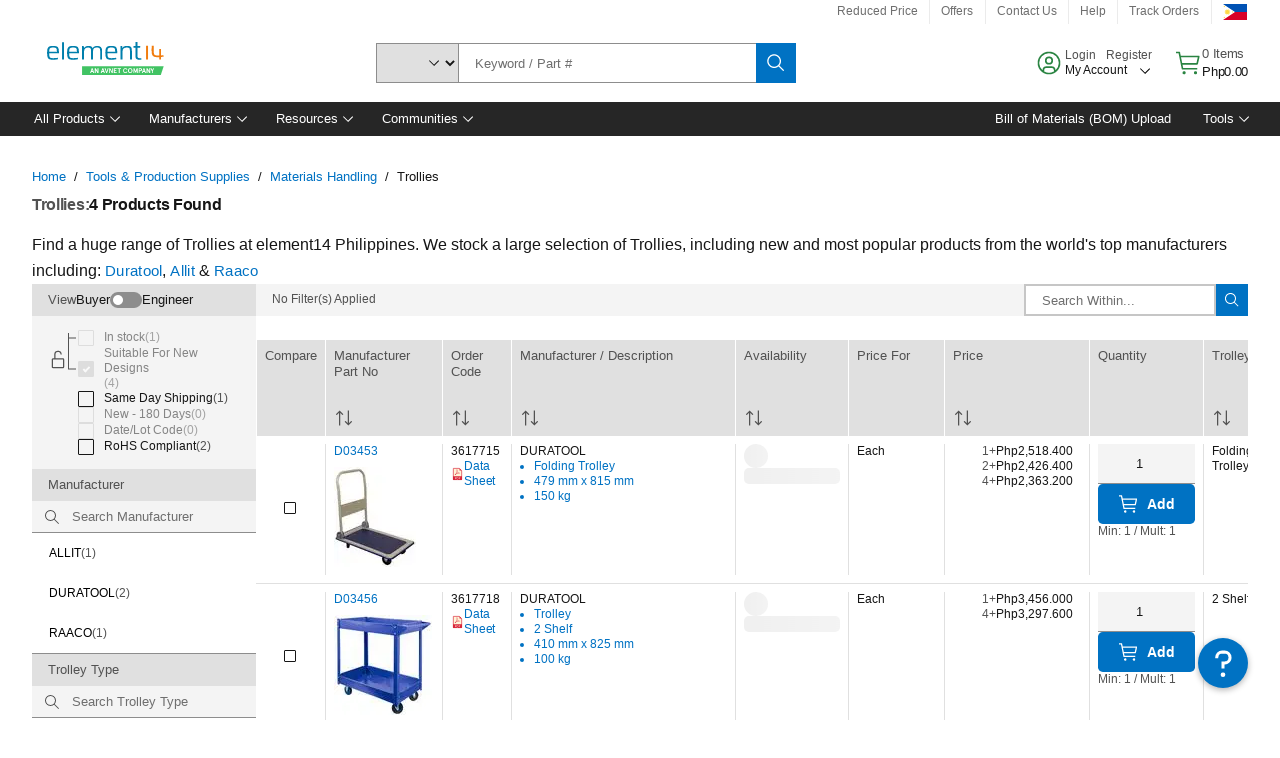

--- FILE ---
content_type: application/javascript
request_url: https://ph.element14.com/MfnNOb/y52/JAo/9mcusSMZ/O5LubzDcfNXzhm/Dmt0/Cz1xKzIY/Kj8
body_size: 174329
content:
(function(){if(typeof Array.prototype.entries!=='function'){Object.defineProperty(Array.prototype,'entries',{value:function(){var index=0;const array=this;return {next:function(){if(index<array.length){return {value:[index,array[index++]],done:false};}else{return {done:true};}},[Symbol.iterator]:function(){return this;}};},writable:true,configurable:true});}}());(function(){BU();wXq();Jsq();var Vt=function(){return J2.apply(this,[lR,arguments]);};var OF=function(jg){return Zn["Math"]["floor"](Zn["Math"]["random"]()*jg["length"]);};var Jc=function(ZW,KT){return ZW^KT;};var Ps=function(){TX=[">E3)\n=\n1J\b#D\rI","\'&","-_0L\"\x3f\"*\v;Y\x07-V",";\f","U_=*\x07W4I38=&3Y-7D\x07J<-\x3f","&Q,S\"%","]\tN06.M","9R\t![*S<3.J+I$)5\n","V\x00M\v\nh)V7F/X`7_:","]6*W4E(\n\"\x3fx6C","S\x00B\tL6","N6I) ","-T\';9","\b0*J0V\"Z=&t\'","c\r0\"\x3fH-1IY&.],T(\b","1.n/UU=;X\x3fS\"","4","$]","=E+3","4\x07","7\x3f8\x3fW\t6Br6\x3f/[+f(\b7<1","3.  3L\t","\x07","A+57","\n","$;I","_!8\nJ-R","+5","c \v;I,S;Y!7;JN!","#2*J\x3fO5(7;4","3G\rX7,\"H<R\t \v<T","\'\b<[#W\rH","S4","J6e+7","16_\v#D\rc:;\'Z","<1>~.","!#HW&3k]8L+Z\r&\bt)S\'\rB0;.Z<D","D$673&Q[","V<9\"P","8<(U\'8~~W<W\"\b","!\n1","",")i/6~\x07\f!\x07`>Hl(:{5iXIvc,\r/Hu>d$^:7g","\r14","X>7%J","64:","I)\f9","\\0C","Q6\'\bQ=E","%\x3f\t=9{<\v^V:9#J","I0,.[7","\vJ60q","$(_1","1.r%X-T\',$N v&\v7","\'","9[!X$U0","Y)U6&","","&_{&*$S8T.","$V","\'9J","\tX!+;J","=J","uvGb3O|ac<slx","J)2i","\x07}v","Q ","2*M","N2<","B\rW<(.","\b\f3","\"n1O3.:7;I","\"","TW>\'","U)#Q7E\t0(1(L!U","I0D","\x40\x07I\'\x3f\'}6D\"","%,D","I\'","\f/L0V\"\b!7\n!;N\t","t","3J","2<","\v[\x3f2[5E)\v\x3f","+8J6M\f<","8K+","56V<*QN<3","\t 4_1","$","(-SW60\x3f","61",".t\x00y",").\\l=",";L6C\"\t\r$5IU","\x3f*_\vQ$\x3f=[yF(\b^7.U","O13\"J","G\"(=\b\'","B(\x07","0",".$W7T\"\b=\x00","W\";9/\n_\t0s\x07T=;(J0O)","","(V<C,)\n=\n1\vO6Q;S40*R","8","4&","\"","\tOgD","*uM","1",":A+8=61.H!C","\t,T",":0/[!o!","p(&>\"\x3fT","7-R_0*kn5U ","9,V","98S\t,DEV:9#JtS\"\r="];};function Jsq(){ct=jl+RZ+vE*RZ*RZ+RZ*RZ*RZ,cP=pj+mZ*RZ+Sj*RZ*RZ,cf=AR+Uf*RZ+RZ*RZ+RZ*RZ*RZ,Yn=Sj+pj*RZ+jl*RZ*RZ,Sl=mZ+f1*RZ+f1*RZ*RZ,C7=AR+Uf*RZ+vE*RZ*RZ,FM=lM+jl*RZ+AR*RZ*RZ+RZ*RZ*RZ,vZ=Uf+AR*RZ,QZ=d7+Sj*RZ,XC=Sj+AR*RZ+f1*RZ*RZ+RZ*RZ*RZ,V2=jl+jl*RZ+Sj*RZ*RZ+RZ*RZ*RZ,Y7=Sj+AR*RZ,IT=pj+RZ+vE*RZ*RZ+RZ*RZ*RZ,TW=vE+d7*RZ+RZ*RZ+RZ*RZ*RZ,dY=jl+pj*RZ+Sj*RZ*RZ+RZ*RZ*RZ,JP=Sj+jl*RZ+f1*RZ*RZ,YP=jl+f1*RZ,qj=mZ+jl*RZ+f1*RZ*RZ+RZ*RZ*RZ,PX=Sj+pj*RZ+jl*RZ*RZ+RZ*RZ*RZ,QU=vE+jl*RZ+RZ*RZ,LE=d7+mZ*RZ+vE*RZ*RZ,J=Sj+f1*RZ+mZ*RZ*RZ,dv=f1+mZ*RZ+RZ*RZ+RZ*RZ*RZ,lW=d7+d7*RZ+Sj*RZ*RZ+RZ*RZ*RZ,sh=AR+vE*RZ+RZ*RZ+RZ*RZ*RZ,wn=jl+mZ*RZ+RZ*RZ,xg=Sj+mZ*RZ+AR*RZ*RZ+RZ*RZ*RZ,pw=f1+d7*RZ+f1*RZ*RZ+RZ*RZ*RZ,Hn=f1+Uf*RZ+AR*RZ*RZ+RZ*RZ*RZ,vl=pj+d7*RZ+Sj*RZ*RZ,Fv=d7+jl*RZ+d7*RZ*RZ+RZ*RZ*RZ,wI=pj+mZ*RZ+d7*RZ*RZ+RZ*RZ*RZ,ls=f1+mZ*RZ+AR*RZ*RZ+RZ*RZ*RZ,FX=AR+mZ*RZ+d7*RZ*RZ+RZ*RZ*RZ,IZ=lM+pj*RZ+vE*RZ*RZ,EZ=Sj+mZ*RZ+mZ*RZ*RZ,hn=d7+d7*RZ+AR*RZ*RZ,EC=vE+pj*RZ+AR*RZ*RZ+RZ*RZ*RZ,Bl=Sj+vE*RZ+Uf*RZ*RZ,Df=jl+AR*RZ+Sj*RZ*RZ,qL=pj+f1*RZ+AR*RZ*RZ+RZ*RZ*RZ,bU=AR+Sj*RZ+mZ*RZ*RZ,rY=f1+mZ*RZ+Sj*RZ*RZ+RZ*RZ*RZ,lv=vE+Uf*RZ+d7*RZ*RZ+RZ*RZ*RZ,FK=jl+mZ*RZ+vE*RZ*RZ,VA=pj+d7*RZ+vE*RZ*RZ+RZ*RZ*RZ,wh=f1+Sj*RZ+Sj*RZ*RZ+RZ*RZ*RZ,Fn=jl+jl*RZ,FF=d7+f1*RZ+f1*RZ*RZ+RZ*RZ*RZ,UI=Uf+f1*RZ+d7*RZ*RZ+RZ*RZ*RZ,cW=jl+AR*RZ+Sj*RZ*RZ+RZ*RZ*RZ,ML=f1+vE*RZ+f1*RZ*RZ,zC=Uf+mZ*RZ+RZ*RZ+RZ*RZ*RZ,Eh=Uf+d7*RZ+AR*RZ*RZ+RZ*RZ*RZ,QF=vE+mZ*RZ+AR*RZ*RZ+RZ*RZ*RZ,jw=Uf+RZ+pj*RZ*RZ+RZ*RZ*RZ,xs=d7+f1*RZ+RZ*RZ+RZ*RZ*RZ,NC=jl+vE*RZ+Sj*RZ*RZ+RZ*RZ*RZ,UU=jl+f1*RZ+AR*RZ*RZ+AR*RZ*RZ*RZ+jl*RZ*RZ*RZ*RZ,tI=mZ+jl*RZ+d7*RZ*RZ+RZ*RZ*RZ,EB=lM+vE*RZ+vE*RZ*RZ,r2=mZ+f1*RZ+d7*RZ*RZ+RZ*RZ*RZ,Cc=AR+pj*RZ+jl*RZ*RZ+RZ*RZ*RZ,Zd=jl+Uf*RZ+Uf*RZ*RZ,pg=vE+AR*RZ+d7*RZ*RZ+RZ*RZ*RZ,Uv=lM+RZ+jl*RZ*RZ+RZ*RZ*RZ,DB=pj+vE*RZ+f1*RZ*RZ,nZ=vE+jl*RZ+AR*RZ*RZ+RZ*RZ*RZ,Bt=f1+d7*RZ+d7*RZ*RZ+RZ*RZ*RZ,gB=Sj+Sj*RZ,qc=pj+mZ*RZ+f1*RZ*RZ+RZ*RZ*RZ,UX=jl+d7*RZ+Sj*RZ*RZ+RZ*RZ*RZ,qM=AR+f1*RZ+AR*RZ*RZ,WK=lM+mZ*RZ+vE*RZ*RZ,WY=lM+jl*RZ+vE*RZ*RZ+RZ*RZ*RZ,UC=lM+AR*RZ+d7*RZ*RZ+RZ*RZ*RZ,LX=Uf+Sj*RZ+f1*RZ*RZ+RZ*RZ*RZ,nf=Uf+Sj*RZ+jl*RZ*RZ,Dj=lM+AR*RZ+RZ*RZ,Jv=pj+Uf*RZ+Sj*RZ*RZ+RZ*RZ*RZ,lP=AR+Uf*RZ+Sj*RZ*RZ,QE=AR+RZ+AR*RZ*RZ,At=AR+Sj*RZ+f1*RZ*RZ+RZ*RZ*RZ,ST=jl+AR*RZ+RZ*RZ+RZ*RZ*RZ,Wt=f1+vE*RZ+RZ*RZ+RZ*RZ*RZ,z2=vE+vE*RZ+f1*RZ*RZ+RZ*RZ*RZ,b1=Sj+Uf*RZ+jl*RZ*RZ,bn=d7+pj*RZ+vE*RZ*RZ,fR=Sj+mZ*RZ+jl*RZ*RZ,AK=jl+Sj*RZ+jl*RZ*RZ,xf=mZ+Uf*RZ+vE*RZ*RZ,vI=Uf+f1*RZ+Sj*RZ*RZ+RZ*RZ*RZ,jP=AR+f1*RZ+f1*RZ*RZ+RZ*RZ*RZ,BC=Sj+vE*RZ+vE*RZ*RZ+RZ*RZ*RZ,PW=pj+vE*RZ+Sj*RZ*RZ+RZ*RZ*RZ,JL=jl+Uf*RZ+RZ*RZ,tf=vE+RZ+vE*RZ*RZ,Eq=lM+AR*RZ+f1*RZ*RZ,VV=f1+jl*RZ+Sj*RZ*RZ+RZ*RZ*RZ,Tl=pj+f1*RZ+mZ*RZ*RZ,Hc=mZ+d7*RZ+mZ*RZ*RZ+RZ*RZ*RZ,Wf=pj+RZ+Sj*RZ*RZ,A1=Sj+AR*RZ+AR*RZ*RZ+RZ*RZ*RZ,QM=lM+f1*RZ+Sj*RZ*RZ+RZ*RZ*RZ,fK=lM+f1*RZ,Bd=vE+d7*RZ+mZ*RZ*RZ,nv=mZ+pj*RZ+AR*RZ*RZ+RZ*RZ*RZ,jK=lM+Sj*RZ+RZ*RZ+RZ*RZ*RZ,AC=pj+mZ*RZ+AR*RZ*RZ+RZ*RZ*RZ,dq=mZ+vE*RZ+Sj*RZ*RZ,hE=lM+Uf*RZ+Sj*RZ*RZ,Ag=Sj+AR*RZ+RZ*RZ+RZ*RZ*RZ,xL=f1+AR*RZ+vE*RZ*RZ,FV=mZ+pj*RZ+vE*RZ*RZ+RZ*RZ*RZ,ZU=f1+RZ+jl*RZ*RZ,pV=pj+d7*RZ+Sj*RZ*RZ+RZ*RZ*RZ,Tc=f1+Sj*RZ+mZ*RZ*RZ+RZ*RZ*RZ,pT=AR+f1*RZ+jl*RZ*RZ+RZ*RZ*RZ,BE=d7+Sj*RZ+mZ*RZ*RZ,Sq=lM+f1*RZ+Sj*RZ*RZ,FU=jl+vE*RZ,qX=Uf+Uf*RZ+Sj*RZ*RZ+RZ*RZ*RZ,MZ=jl+Uf*RZ+mZ*RZ*RZ,V1=pj+d7*RZ+RZ*RZ,IK=Uf+AR*RZ+vE*RZ*RZ+RZ*RZ*RZ,bV=jl+RZ+RZ*RZ+RZ*RZ*RZ,VR=AR+jl*RZ,ZZ=pj+pj*RZ+f1*RZ*RZ,hF=f1+Uf*RZ+mZ*RZ*RZ+RZ*RZ*RZ,Ff=AR+AR*RZ,s7=Uf+vE*RZ+vE*RZ*RZ+RZ*RZ*RZ,jT=Sj+RZ+f1*RZ*RZ+RZ*RZ*RZ,KR=Sj+mZ*RZ+f1*RZ*RZ,As=f1+vE*RZ+Sj*RZ*RZ+RZ*RZ*RZ,lV=AR+Sj*RZ+d7*RZ*RZ+RZ*RZ*RZ,ws=f1+mZ*RZ+f1*RZ*RZ+RZ*RZ*RZ,Bg=Uf+f1*RZ+Uf*RZ*RZ+RZ*RZ*RZ,SF=AR+Sj*RZ+vE*RZ*RZ+RZ*RZ*RZ,zP=mZ+f1*RZ+RZ*RZ,tV=f1+AR*RZ+RZ*RZ+RZ*RZ*RZ,Ms=vE+Sj*RZ+Sj*RZ*RZ+RZ*RZ*RZ,hB=vE+RZ+mZ*RZ*RZ,mA=Uf+jl*RZ+f1*RZ*RZ+RZ*RZ*RZ,UM=d7+vE*RZ+mZ*RZ*RZ,Wg=lM+Uf*RZ+RZ*RZ+RZ*RZ*RZ,nU=pj+jl*RZ+jl*RZ*RZ,qg=pj+mZ*RZ+vE*RZ*RZ+RZ*RZ*RZ,pB=jl+pj*RZ+mZ*RZ*RZ,Xq=pj+Sj*RZ+vE*RZ*RZ,r1=f1+Uf*RZ+AR*RZ*RZ,sn=mZ+d7*RZ+mZ*RZ*RZ,Jj=lM+mZ*RZ+jl*RZ*RZ,q2=Uf+Uf*RZ+d7*RZ*RZ+RZ*RZ*RZ,Lc=lM+f1*RZ+f1*RZ*RZ+RZ*RZ*RZ,rw=Sj+pj*RZ+AR*RZ*RZ+RZ*RZ*RZ,VL=pj+AR*RZ+mZ*RZ*RZ,hI=d7+jl*RZ+vE*RZ*RZ+RZ*RZ*RZ,Bq=Uf+pj*RZ+AR*RZ*RZ,LI=AR+Sj*RZ+mZ*RZ*RZ+RZ*RZ*RZ,RM=f1+RZ+f1*RZ*RZ,j1=Uf+mZ*RZ+Sj*RZ*RZ+RZ*RZ*RZ,gX=jl+Sj*RZ+f1*RZ*RZ+RZ*RZ*RZ,N3=Sj+RZ+RZ*RZ+RZ*RZ*RZ,sT=d7+pj*RZ+RZ*RZ+RZ*RZ*RZ,qT=mZ+pj*RZ+jl*RZ*RZ+RZ*RZ*RZ,LR=mZ+mZ*RZ+AR*RZ*RZ,zL=Uf+Sj*RZ+d7*RZ*RZ+RZ*RZ*RZ,lI=jl+pj*RZ+d7*RZ*RZ+RZ*RZ*RZ,ll=Sj+pj*RZ+RZ*RZ,c3=vE+pj*RZ+f1*RZ*RZ+RZ*RZ*RZ,sB=jl+mZ*RZ+f1*RZ*RZ,C1=f1+jl*RZ+d7*RZ*RZ+RZ*RZ*RZ,FY=Uf+mZ*RZ+d7*RZ*RZ+RZ*RZ*RZ,wj=pj+pj*RZ+jl*RZ*RZ,AY=mZ+Sj*RZ+vE*RZ*RZ+RZ*RZ*RZ,Pq=pj+f1*RZ+jl*RZ*RZ,OU=pj+pj*RZ+Sj*RZ*RZ,NP=jl+Sj*RZ+vE*RZ*RZ,tY=jl+d7*RZ+d7*RZ*RZ+RZ*RZ*RZ,JT=Sj+Sj*RZ+RZ*RZ+RZ*RZ*RZ,I1=jl+Sj*RZ+Uf*RZ*RZ,T7=Sj+RZ+d7*RZ*RZ+RZ*RZ*RZ,GC=f1+pj*RZ+d7*RZ*RZ+RZ*RZ*RZ,m3=pj+Sj*RZ+Sj*RZ*RZ+RZ*RZ*RZ,Of=vE+jl*RZ+mZ*RZ*RZ,ln=d7+f1*RZ+RZ*RZ,kT=jl+pj*RZ+AR*RZ*RZ+RZ*RZ*RZ,Fg=f1+AR*RZ+d7*RZ*RZ+RZ*RZ*RZ,CB=f1+d7*RZ+AR*RZ*RZ,Rt=AR+pj*RZ+vE*RZ*RZ+RZ*RZ*RZ,dj=pj+f1*RZ+vE*RZ*RZ,cj=lM+vE*RZ+AR*RZ*RZ+RZ*RZ*RZ,wT=AR+Uf*RZ+d7*RZ*RZ+RZ*RZ*RZ,PC=jl+jl*RZ+d7*RZ*RZ+RZ*RZ*RZ,sC=f1+Sj*RZ+d7*RZ*RZ+RZ*RZ*RZ,An=Sj+vE*RZ+Sj*RZ*RZ,SM=pj+Uf*RZ+AR*RZ*RZ,dK=vE+d7*RZ+AR*RZ*RZ,Gs=d7+vE*RZ+vE*RZ*RZ+RZ*RZ*RZ,QP=AR+pj*RZ+jl*RZ*RZ,AM=vE+Sj*RZ+vE*RZ*RZ,KP=Uf+mZ*RZ+vE*RZ*RZ+RZ*RZ*RZ,XI=Uf+RZ+vE*RZ*RZ+RZ*RZ*RZ,Ud=f1+pj*RZ+f1*RZ*RZ,pv=mZ+d7*RZ+RZ*RZ+RZ*RZ*RZ,tj=jl+f1*RZ+d7*RZ*RZ+RZ*RZ*RZ,U7=lM+mZ*RZ+AR*RZ*RZ,jU=Uf+Uf*RZ+Sj*RZ*RZ,Yf=Uf+d7*RZ+RZ*RZ,jI=vE+jl*RZ+d7*RZ*RZ+RZ*RZ*RZ,kw=Uf+Uf*RZ+vE*RZ*RZ+RZ*RZ*RZ,vB=lM+jl*RZ+Sj*RZ*RZ,K2=d7+vE*RZ+pj*RZ*RZ+RZ*RZ*RZ,H1=mZ+f1*RZ+Sj*RZ*RZ,wL=jl+mZ*RZ+f1*RZ*RZ+RZ*RZ*RZ,GX=Sj+vE*RZ+Sj*RZ*RZ+RZ*RZ*RZ,lF=pj+f1*RZ+d7*RZ*RZ+RZ*RZ*RZ,tF=lM+pj*RZ+d7*RZ*RZ+RZ*RZ*RZ,zM=f1+AR*RZ+AR*RZ*RZ,vf=f1+f1*RZ+d7*RZ*RZ+RZ*RZ*RZ,TB=d7+AR*RZ+RZ*RZ,Ew=d7+f1*RZ+AR*RZ*RZ+RZ*RZ*RZ,tE=Sj+jl*RZ+AR*RZ*RZ,hL=lM+pj*RZ,Hg=mZ+d7*RZ+d7*RZ*RZ+RZ*RZ*RZ,Bh=pj+Uf*RZ+d7*RZ*RZ+RZ*RZ*RZ,dZ=lM+Uf*RZ+f1*RZ*RZ,th=jl+vE*RZ+f1*RZ*RZ+RZ*RZ*RZ,Kw=vE+Sj*RZ+vE*RZ*RZ+RZ*RZ*RZ,Bs=lM+AR*RZ+mZ*RZ*RZ+RZ*RZ*RZ,CK=vE+RZ+d7*RZ*RZ+RZ*RZ*RZ,xY=jl+f1*RZ+RZ*RZ+RZ*RZ*RZ,UR=Sj+AR*RZ+vE*RZ*RZ,YV=d7+Uf*RZ+f1*RZ*RZ+RZ*RZ*RZ,LL=AR+pj*RZ+mZ*RZ*RZ,R=jl+pj*RZ+RZ*RZ+RZ*RZ*RZ,I2=jl+jl*RZ+AR*RZ*RZ+RZ*RZ*RZ,TV=pj+vE*RZ+pj*RZ*RZ+RZ*RZ*RZ,Z1=mZ+AR*RZ+Sj*RZ*RZ+RZ*RZ*RZ,Ld=vE+pj*RZ+jl*RZ*RZ+RZ*RZ*RZ,zF=f1+RZ+AR*RZ*RZ+RZ*RZ*RZ,bl=AR+AR*RZ+vE*RZ*RZ,Jq=Sj+Sj*RZ+vE*RZ*RZ,Yq=pj+d7*RZ+vE*RZ*RZ,qC=AR+mZ*RZ+vE*RZ*RZ+RZ*RZ*RZ,pR=f1+pj*RZ+jl*RZ*RZ,N2=lM+AR*RZ+RZ*RZ+RZ*RZ*RZ,f7=mZ+pj*RZ+f1*RZ*RZ,jR=AR+Uf*RZ+AR*RZ*RZ,Ad=vE+Sj*RZ+f1*RZ*RZ,Bw=vE+vE*RZ+RZ*RZ+RZ*RZ*RZ,vA=lM+d7*RZ+jl*RZ*RZ+RZ*RZ*RZ,tT=Sj+pj*RZ+d7*RZ*RZ+RZ*RZ*RZ,Ol=d7+d7*RZ+mZ*RZ*RZ,Un=jl+RZ+AR*RZ*RZ,HY=lM+pj*RZ+Sj*RZ*RZ+RZ*RZ*RZ,gC=pj+jl*RZ+pj*RZ*RZ+RZ*RZ*RZ,ZL=lM+f1*RZ+vE*RZ*RZ,gg=lM+d7*RZ+RZ*RZ+RZ*RZ*RZ,sf=vE+AR*RZ+vE*RZ*RZ+RZ*RZ*RZ,kn=pj+RZ+RZ*RZ+RZ*RZ*RZ,Rh=Sj+d7*RZ+vE*RZ*RZ+RZ*RZ*RZ,lA=Uf+RZ+jl*RZ*RZ+RZ*RZ*RZ,Aq=mZ+Sj*RZ,b3=Uf+RZ+RZ*RZ+RZ*RZ*RZ,FR=d7+jl*RZ+RZ*RZ,dM=Sj+RZ+mZ*RZ*RZ,EU=Sj+pj*RZ,GY=pj+d7*RZ+RZ*RZ+RZ*RZ*RZ,H=Uf+RZ+Sj*RZ*RZ,IL=d7+RZ+vE*RZ*RZ,Hj=pj+f1*RZ,QK=lM+pj*RZ+vE*RZ*RZ+RZ*RZ*RZ,f3=Uf+d7*RZ+vE*RZ*RZ+RZ*RZ*RZ,nE=pj+AR*RZ+RZ*RZ,lL=f1+f1*RZ,CC=pj+RZ+Uf*RZ*RZ+RZ*RZ*RZ,jA=jl+Sj*RZ+vE*RZ*RZ+RZ*RZ*RZ,RU=mZ+vE*RZ+d7*RZ*RZ+RZ*RZ*RZ,H2=vE+f1*RZ+vE*RZ*RZ+RZ*RZ*RZ,kg=f1+mZ*RZ+jl*RZ*RZ+RZ*RZ*RZ,ht=vE+Sj*RZ+f1*RZ*RZ+RZ*RZ*RZ,nh=pj+vE*RZ+vE*RZ*RZ+RZ*RZ*RZ,SZ=Sj+RZ,pC=lM+d7*RZ+f1*RZ*RZ+RZ*RZ*RZ,cF=Uf+AR*RZ+jl*RZ*RZ+RZ*RZ*RZ,MR=Uf+AR*RZ+vE*RZ*RZ,q1=jl+mZ*RZ+AR*RZ*RZ,Pl=Uf+Sj*RZ+vE*RZ*RZ,F3=d7+f1*RZ+Uf*RZ*RZ+RZ*RZ*RZ,T3=lM+d7*RZ+AR*RZ*RZ+RZ*RZ*RZ,bd=f1+RZ,gM=Sj+vE*RZ+AR*RZ*RZ+RZ*RZ*RZ,HR=f1+mZ*RZ,ZF=pj+Sj*RZ+mZ*RZ*RZ+RZ*RZ*RZ,DR=vE+AR*RZ+jl*RZ*RZ,UE=AR+jl*RZ+AR*RZ*RZ,KK=AR+vE*RZ+d7*RZ*RZ+RZ*RZ*RZ,PL=pj+RZ+RZ*RZ,Mj=AR+pj*RZ+Sj*RZ*RZ,GK=f1+mZ*RZ+vE*RZ*RZ+RZ*RZ*RZ,HU=Uf+f1*RZ+vE*RZ*RZ,M3=Uf+mZ*RZ+AR*RZ*RZ+RZ*RZ*RZ,GW=lM+Uf*RZ+AR*RZ*RZ+RZ*RZ*RZ,Cq=Uf+RZ+RZ*RZ,GV=jl+Uf*RZ+Uf*RZ*RZ+RZ*RZ*RZ,DF=lM+mZ*RZ+d7*RZ*RZ+RZ*RZ*RZ,kj=lM+f1*RZ+d7*RZ*RZ+RZ*RZ*RZ,PE=Sj+f1*RZ,NA=lM+AR*RZ+jl*RZ*RZ+RZ*RZ*RZ,Sh=pj+RZ+f1*RZ*RZ+RZ*RZ*RZ,tw=vE+d7*RZ+Sj*RZ*RZ+RZ*RZ*RZ,Qh=AR+mZ*RZ+RZ*RZ+RZ*RZ*RZ,qv=vE+RZ+vE*RZ*RZ+RZ*RZ*RZ,zV=Uf+vE*RZ+f1*RZ*RZ+RZ*RZ*RZ,Zf=d7+pj*RZ+f1*RZ*RZ,Ov=pj+Sj*RZ+Uf*RZ*RZ+RZ*RZ*RZ,Xl=jl+mZ*RZ,ql=lM+Sj*RZ+f1*RZ*RZ+RZ*RZ*RZ,jn=pj+mZ*RZ,TP=AR+AR*RZ+RZ*RZ,IA=mZ+RZ+AR*RZ*RZ+RZ*RZ*RZ,L=AR+AR*RZ+jl*RZ*RZ,bg=jl+Uf*RZ+jl*RZ*RZ+RZ*RZ*RZ,Xw=Sj+pj*RZ+Sj*RZ*RZ+RZ*RZ*RZ,Rv=mZ+Uf*RZ+RZ*RZ+RZ*RZ*RZ,xM=f1+pj*RZ+RZ*RZ,mT=Uf+vE*RZ+d7*RZ*RZ+RZ*RZ*RZ,gL=Uf+f1*RZ+mZ*RZ*RZ,w7=jl+vE*RZ+AR*RZ*RZ+RZ*RZ*RZ,Pn=f1+Sj*RZ+vE*RZ*RZ,Ig=vE+vE*RZ+AR*RZ*RZ+RZ*RZ*RZ,sU=f1+d7*RZ+mZ*RZ*RZ,kf=Sj+vE*RZ+RZ*RZ,WF=jl+Uf*RZ+f1*RZ*RZ+RZ*RZ*RZ,A2=AR+pj*RZ+d7*RZ*RZ+RZ*RZ*RZ,O7=vE+Sj*RZ+RZ*RZ,CF=Sj+jl*RZ+d7*RZ*RZ+RZ*RZ*RZ,qU=AR+d7*RZ+AR*RZ*RZ,DY=d7+jl*RZ+AR*RZ*RZ+RZ*RZ*RZ,Z2=Sj+vE*RZ+RZ*RZ+RZ*RZ*RZ,Ws=AR+f1*RZ+mZ*RZ*RZ+RZ*RZ*RZ,BA=jl+RZ+d7*RZ*RZ+RZ*RZ*RZ,jj=AR+Sj*RZ+f1*RZ*RZ,wt=Uf+Uf*RZ+RZ*RZ+RZ*RZ*RZ,s2=d7+d7*RZ+f1*RZ*RZ+RZ*RZ*RZ,ZK=Uf+AR*RZ+f1*RZ*RZ,zh=f1+f1*RZ+vE*RZ*RZ+RZ*RZ*RZ,UP=Sj+f1*RZ+Sj*RZ*RZ,Pt=vE+Uf*RZ+vE*RZ*RZ+RZ*RZ*RZ,CT=jl+Uf*RZ+mZ*RZ*RZ+RZ*RZ*RZ,CI=vE+AR*RZ+RZ*RZ+RZ*RZ*RZ,BM=vE+mZ*RZ+f1*RZ*RZ+RZ*RZ*RZ,ml=f1+jl*RZ+f1*RZ*RZ,zT=d7+RZ+RZ*RZ+RZ*RZ*RZ,DV=mZ+f1*RZ+Uf*RZ*RZ+RZ*RZ*RZ,Ml=d7+pj*RZ,AB=AR+f1*RZ,SU=Uf+Sj*RZ,Hw=d7+mZ*RZ+vE*RZ*RZ+RZ*RZ*RZ,JZ=Sj+AR*RZ+RZ*RZ,Vc=Uf+vE*RZ+jl*RZ*RZ+RZ*RZ*RZ,Qc=d7+Sj*RZ+RZ*RZ+RZ*RZ*RZ,fU=AR+Sj*RZ+RZ*RZ+RZ*RZ*RZ,Nv=pj+Uf*RZ+RZ*RZ+RZ*RZ*RZ,Ih=Uf+RZ+d7*RZ*RZ+RZ*RZ*RZ,DK=Sj+mZ*RZ+RZ*RZ,B2=mZ+Uf*RZ+jl*RZ*RZ+RZ*RZ*RZ,Dq=Sj+f1*RZ+f1*RZ*RZ,sL=vE+AR*RZ+Sj*RZ*RZ,Q7=pj+jl*RZ+f1*RZ*RZ,ZB=vE+jl*RZ,Ln=mZ+vE*RZ,Gc=f1+d7*RZ+Sj*RZ*RZ+RZ*RZ*RZ,kM=AR+f1*RZ+vE*RZ*RZ,bI=lM+RZ+d7*RZ*RZ+RZ*RZ*RZ,vV=vE+jl*RZ+vE*RZ*RZ+RZ*RZ*RZ,AA=jl+vE*RZ+mZ*RZ*RZ+RZ*RZ*RZ,tM=jl+RZ+f1*RZ*RZ,Ow=vE+mZ*RZ+RZ*RZ+RZ*RZ*RZ,kP=jl+vE*RZ+jl*RZ*RZ,Ys=pj+jl*RZ+mZ*RZ*RZ+RZ*RZ*RZ,cI=mZ+pj*RZ+f1*RZ*RZ+RZ*RZ*RZ,t7=Sj+jl*RZ+Sj*RZ*RZ,Mn=lM+f1*RZ+vE*RZ*RZ+RZ*RZ*RZ,NL=jl+jl*RZ+RZ*RZ,WI=mZ+vE*RZ+f1*RZ*RZ+RZ*RZ*RZ,zw=jl+AR*RZ+d7*RZ*RZ+RZ*RZ*RZ,UL=vE+pj*RZ+jl*RZ*RZ,wY=lM+pj*RZ+f1*RZ*RZ+RZ*RZ*RZ,rT=Sj+Uf*RZ+f1*RZ*RZ+RZ*RZ*RZ,kC=d7+mZ*RZ+RZ*RZ+RZ*RZ*RZ,l7=d7+f1*RZ+Sj*RZ*RZ,fw=d7+RZ+vE*RZ*RZ+RZ*RZ*RZ,WV=mZ+RZ+jl*RZ*RZ+RZ*RZ*RZ,zY=Uf+jl*RZ+vE*RZ*RZ+RZ*RZ*RZ,DX=jl+RZ+Uf*RZ*RZ+RZ*RZ*RZ,SC=Uf+jl*RZ+AR*RZ*RZ+RZ*RZ*RZ,CW=AR+vE*RZ+vE*RZ*RZ+RZ*RZ*RZ,HB=pj+jl*RZ+mZ*RZ*RZ,hR=d7+pj*RZ+jl*RZ*RZ,Uc=mZ+pj*RZ+mZ*RZ*RZ+RZ*RZ*RZ,g1=Uf+pj*RZ+Sj*RZ*RZ,vM=Sj+jl*RZ+RZ*RZ,Jh=mZ+vE*RZ+vE*RZ*RZ+RZ*RZ*RZ,rv=lM+mZ*RZ+Uf*RZ*RZ+RZ*RZ*RZ,mY=f1+pj*RZ+RZ*RZ+RZ*RZ*RZ,nV=jl+Sj*RZ+RZ*RZ+RZ*RZ*RZ,Ft=d7+RZ+d7*RZ*RZ+RZ*RZ*RZ,DM=vE+f1*RZ+f1*RZ*RZ,Kj=pj+pj*RZ+RZ*RZ+RZ*RZ*RZ,dc=jl+Sj*RZ+mZ*RZ*RZ+RZ*RZ*RZ,ME=pj+RZ+f1*RZ*RZ+f1*RZ*RZ*RZ,fL=vE+d7*RZ+vE*RZ*RZ+RZ*RZ*RZ,E3=f1+RZ+d7*RZ*RZ+RZ*RZ*RZ,xV=d7+f1*RZ+vE*RZ*RZ+RZ*RZ*RZ,IE=f1+Uf*RZ+Sj*RZ*RZ,J1=lM+f1*RZ+jl*RZ*RZ,YL=mZ+pj*RZ+Sj*RZ*RZ,mg=Uf+Sj*RZ+mZ*RZ*RZ+RZ*RZ*RZ,Lf=Uf+f1*RZ+Sj*RZ*RZ,xl=jl+Uf*RZ+jl*RZ*RZ,RI=pj+AR*RZ+AR*RZ*RZ+RZ*RZ*RZ,Qn=pj+RZ,LA=pj+vE*RZ+jl*RZ*RZ+RZ*RZ*RZ,zg=f1+pj*RZ+AR*RZ*RZ+RZ*RZ*RZ,dC=d7+vE*RZ+jl*RZ*RZ+RZ*RZ*RZ,zq=mZ+RZ+Sj*RZ*RZ+RZ*RZ*RZ,dR=jl+d7*RZ+AR*RZ*RZ,Rn=AR+f1*RZ+vE*RZ*RZ+RZ*RZ*RZ,Z=d7+Sj*RZ+RZ*RZ,FL=f1+f1*RZ+vE*RZ*RZ,gW=Sj+mZ*RZ+f1*RZ*RZ+RZ*RZ*RZ,Is=pj+d7*RZ+pj*RZ*RZ+RZ*RZ*RZ,JE=AR+pj*RZ+f1*RZ*RZ+RZ*RZ*RZ,cT=jl+f1*RZ+AR*RZ*RZ+RZ*RZ*RZ,kF=Sj+pj*RZ+f1*RZ*RZ+RZ*RZ*RZ,Wj=mZ+pj*RZ+jl*RZ*RZ,GE=mZ+vE*RZ+jl*RZ*RZ+RZ*RZ*RZ,I3=vE+f1*RZ+RZ*RZ+RZ*RZ*RZ,wA=d7+RZ+jl*RZ*RZ+RZ*RZ*RZ,WB=f1+Uf*RZ+RZ*RZ+RZ*RZ*RZ,YZ=jl+f1*RZ+mZ*RZ*RZ,Gt=lM+mZ*RZ+vE*RZ*RZ+RZ*RZ*RZ,EA=mZ+d7*RZ+f1*RZ*RZ+RZ*RZ*RZ,Wl=Uf+vE*RZ+Sj*RZ*RZ,JR=f1+Sj*RZ+mZ*RZ*RZ,fl=vE+vE*RZ+f1*RZ*RZ,Qq=vE+Uf*RZ+AR*RZ*RZ+RZ*RZ*RZ,jt=lM+RZ+vE*RZ*RZ+RZ*RZ*RZ,KI=d7+f1*RZ+d7*RZ*RZ+RZ*RZ*RZ,WA=vE+AR*RZ+AR*RZ*RZ+RZ*RZ*RZ,XX=lM+pj*RZ+AR*RZ*RZ+RZ*RZ*RZ,Ac=AR+f1*RZ+Uf*RZ*RZ+RZ*RZ*RZ,wc=Sj+mZ*RZ+d7*RZ*RZ+RZ*RZ*RZ,zW=jl+f1*RZ+vE*RZ*RZ+RZ*RZ*RZ,jc=pj+AR*RZ+vE*RZ*RZ+RZ*RZ*RZ,Mh=Uf+Sj*RZ+vE*RZ*RZ+RZ*RZ*RZ,IV=lM+vE*RZ+jl*RZ*RZ+RZ*RZ*RZ,gP=AR+Sj*RZ+vE*RZ*RZ,gw=d7+d7*RZ+mZ*RZ*RZ+RZ*RZ*RZ,Cn=pj+RZ+AR*RZ*RZ,r7=d7+Sj*RZ+Sj*RZ*RZ+d7*RZ*RZ*RZ+RZ*RZ*RZ*RZ,dE=Sj+Uf*RZ+Sj*RZ*RZ,SV=vE+Uf*RZ+RZ*RZ+RZ*RZ*RZ,rh=jl+Sj*RZ+d7*RZ*RZ+RZ*RZ*RZ,j2=pj+AR*RZ+mZ*RZ*RZ+RZ*RZ*RZ,WM=lM+f1*RZ+RZ*RZ+RZ*RZ*RZ,Xh=pj+Uf*RZ+vE*RZ*RZ+RZ*RZ*RZ,rE=jl+pj*RZ+Sj*RZ*RZ,qs=Sj+f1*RZ+Sj*RZ*RZ+RZ*RZ*RZ,Ks=jl+Uf*RZ+AR*RZ*RZ+RZ*RZ*RZ,OW=d7+d7*RZ+vE*RZ*RZ+RZ*RZ*RZ,b7=jl+jl*RZ+RZ*RZ+RZ*RZ*RZ,V7=lM+RZ+mZ*RZ*RZ,TM=lM+Uf*RZ+mZ*RZ*RZ+RZ*RZ*RZ,CA=jl+vE*RZ+vE*RZ*RZ+RZ*RZ*RZ,rj=Sj+Uf*RZ+d7*RZ*RZ+RZ*RZ*RZ,S2=Sj+jl*RZ+RZ*RZ+RZ*RZ*RZ,pL=d7+f1*RZ,Uh=AR+AR*RZ+Sj*RZ*RZ+RZ*RZ*RZ,Th=f1+vE*RZ+pj*RZ*RZ+RZ*RZ*RZ,MV=mZ+f1*RZ+f1*RZ*RZ+RZ*RZ*RZ,KC=jl+mZ*RZ+d7*RZ*RZ+RZ*RZ*RZ,L7=d7+f1*RZ+mZ*RZ*RZ,sR=lM+f1*RZ+f1*RZ*RZ,pX=vE+RZ+Sj*RZ*RZ+RZ*RZ*RZ,O3=pj+jl*RZ+RZ*RZ+RZ*RZ*RZ,x2=f1+Sj*RZ+f1*RZ*RZ+RZ*RZ*RZ,CL=jl+AR*RZ+jl*RZ*RZ,gY=f1+RZ+f1*RZ*RZ+RZ*RZ*RZ,ms=jl+mZ*RZ+jl*RZ*RZ+RZ*RZ*RZ,Iv=mZ+mZ*RZ+d7*RZ*RZ+RZ*RZ*RZ,sq=lM+vE*RZ+f1*RZ*RZ,rg=jl+Uf*RZ+vE*RZ*RZ+RZ*RZ*RZ,Qt=f1+vE*RZ+vE*RZ*RZ+RZ*RZ*RZ,AE=pj+RZ+mZ*RZ*RZ,VI=d7+jl*RZ+mZ*RZ*RZ+RZ*RZ*RZ,xT=f1+RZ+Sj*RZ*RZ+RZ*RZ*RZ,bX=lM+vE*RZ+f1*RZ*RZ+RZ*RZ*RZ,KM=Sj+f1*RZ+vE*RZ*RZ,xW=Sj+d7*RZ+f1*RZ*RZ+RZ*RZ*RZ,sK=AR+Uf*RZ,bY=f1+AR*RZ+vE*RZ*RZ+RZ*RZ*RZ,M1=Sj+vE*RZ+AR*RZ*RZ,fI=d7+mZ*RZ+Sj*RZ*RZ+RZ*RZ*RZ,C2=jl+AR*RZ+vE*RZ*RZ+RZ*RZ*RZ,C=Sj+vE*RZ,hv=pj+Uf*RZ+f1*RZ*RZ+RZ*RZ*RZ,Tt=vE+mZ*RZ+jl*RZ*RZ+RZ*RZ*RZ,Wd=lM+mZ*RZ+RZ*RZ+RZ*RZ*RZ,rP=jl+AR*RZ+RZ*RZ,cv=lM+pj*RZ+RZ*RZ+RZ*RZ*RZ,cR=Sj+Uf*RZ+RZ*RZ,TT=d7+pj*RZ+AR*RZ*RZ+RZ*RZ*RZ,UZ=pj+f1*RZ+f1*RZ*RZ,xd=f1+Sj*RZ+AR*RZ*RZ+RZ*RZ*RZ,lZ=Sj+AR*RZ+d7*RZ*RZ+RZ*RZ*RZ,Rc=pj+Sj*RZ+AR*RZ*RZ+RZ*RZ*RZ,qZ=lM+pj*RZ+RZ*RZ,Zv=pj+pj*RZ+vE*RZ*RZ+RZ*RZ*RZ,P2=mZ+pj*RZ+d7*RZ*RZ+RZ*RZ*RZ,vY=f1+d7*RZ+RZ*RZ+RZ*RZ*RZ,q3=pj+Sj*RZ+f1*RZ*RZ+RZ*RZ*RZ,YC=lM+d7*RZ+mZ*RZ*RZ+RZ*RZ*RZ,mV=vE+Uf*RZ+mZ*RZ*RZ+RZ*RZ*RZ,OL=jl+d7*RZ+f1*RZ*RZ,Vw=AR+d7*RZ+Uf*RZ*RZ+RZ*RZ*RZ,WU=Sj+d7*RZ+Sj*RZ*RZ,Nl=vE+Sj*RZ+d7*RZ*RZ+RZ*RZ*RZ,lT=Uf+d7*RZ+f1*RZ*RZ+RZ*RZ*RZ,nI=pj+pj*RZ+f1*RZ*RZ+RZ*RZ*RZ,mw=vE+Sj*RZ+RZ*RZ+RZ*RZ*RZ,vC=lM+d7*RZ+Sj*RZ*RZ+RZ*RZ*RZ,AV=jl+pj*RZ+vE*RZ*RZ+RZ*RZ*RZ,Q2=AR+RZ+mZ*RZ*RZ+RZ*RZ*RZ,jq=pj+AR*RZ,wX=mZ+f1*RZ+jl*RZ*RZ+RZ*RZ*RZ,Nq=mZ+f1*RZ,nC=Sj+Sj*RZ+d7*RZ*RZ+RZ*RZ*RZ,cA=vE+pj*RZ+vE*RZ*RZ+RZ*RZ*RZ,c1=Sj+vE*RZ+d7*RZ*RZ+RZ*RZ*RZ,JC=mZ+jl*RZ+RZ*RZ+RZ*RZ*RZ,Q1=vE+d7*RZ+d7*RZ*RZ+RZ*RZ*RZ,BF=pj+mZ*RZ+RZ*RZ+RZ*RZ*RZ,Kd=f1+f1*RZ+AR*RZ*RZ,CU=jl+Sj*RZ+f1*RZ*RZ,bc=pj+AR*RZ+jl*RZ*RZ+RZ*RZ*RZ,Zq=d7+AR*RZ+vE*RZ*RZ+RZ*RZ*RZ,O1=pj+d7*RZ+AR*RZ*RZ,K3=Sj+Uf*RZ+RZ*RZ+RZ*RZ*RZ,bC=mZ+vE*RZ+RZ*RZ+RZ*RZ*RZ,Zj=d7+AR*RZ+f1*RZ*RZ,Ij=lM+vE*RZ,FP=d7+pj*RZ+mZ*RZ*RZ,U1=lM+AR*RZ,mq=mZ+mZ*RZ+f1*RZ*RZ,Tj=lM+jl*RZ+f1*RZ*RZ,Uw=AR+vE*RZ+jl*RZ*RZ+RZ*RZ*RZ,Xt=lM+Sj*RZ+AR*RZ*RZ+RZ*RZ*RZ,JX=f1+Uf*RZ+vE*RZ*RZ+RZ*RZ*RZ,sZ=vE+Uf*RZ+mZ*RZ*RZ,Vh=f1+jl*RZ+RZ*RZ+RZ*RZ*RZ,A3=pj+vE*RZ+d7*RZ*RZ+RZ*RZ*RZ,Yw=jl+RZ+AR*RZ*RZ+RZ*RZ*RZ,pY=AR+Uf*RZ+vE*RZ*RZ+RZ*RZ*RZ,bL=mZ+vE*RZ+mZ*RZ*RZ,GU=AR+f1*RZ+AR*RZ*RZ+AR*RZ*RZ*RZ+jl*RZ*RZ*RZ*RZ,gU=pj+d7*RZ+f1*RZ*RZ,Vq=lM+Sj*RZ+Sj*RZ*RZ+RZ*RZ*RZ,g3=mZ+mZ*RZ+f1*RZ*RZ+RZ*RZ*RZ,hC=f1+jl*RZ+f1*RZ*RZ+RZ*RZ*RZ,Nw=Sj+Sj*RZ+vE*RZ*RZ+RZ*RZ*RZ,Mc=Sj+vE*RZ+f1*RZ*RZ+RZ*RZ*RZ,wC=AR+mZ*RZ+Sj*RZ*RZ+RZ*RZ*RZ,Dw=Sj+RZ+Sj*RZ*RZ+RZ*RZ*RZ,EI=AR+RZ+Uf*RZ*RZ+RZ*RZ*RZ,lR=vE+vE*RZ,U3=pj+jl*RZ+AR*RZ*RZ+RZ*RZ*RZ,lX=f1+RZ+vE*RZ*RZ+RZ*RZ*RZ,st=mZ+Uf*RZ+d7*RZ*RZ+RZ*RZ*RZ,dd=jl+Sj*RZ+RZ*RZ,nA=Uf+AR*RZ+f1*RZ*RZ+RZ*RZ*RZ,Bn=pj+vE*RZ,I=mZ+Uf*RZ+jl*RZ*RZ,tC=vE+mZ*RZ+vE*RZ*RZ+RZ*RZ*RZ,XK=pj+RZ+f1*RZ*RZ+jl*RZ*RZ*RZ+AR*RZ*RZ*RZ*RZ,XE=vE+d7*RZ+f1*RZ*RZ,OZ=Uf+pj*RZ+jl*RZ*RZ,NM=lM+jl*RZ,xB=AR+RZ+d7*RZ*RZ+RZ*RZ*RZ,Dh=lM+Uf*RZ+d7*RZ*RZ+RZ*RZ*RZ,Gg=Sj+RZ+AR*RZ*RZ+RZ*RZ*RZ,bA=Sj+f1*RZ+AR*RZ*RZ+RZ*RZ*RZ,Mw=vE+vE*RZ+jl*RZ*RZ+RZ*RZ*RZ,hP=Sj+d7*RZ+d7*RZ*RZ+RZ*RZ*RZ,pt=pj+d7*RZ+d7*RZ*RZ+RZ*RZ*RZ,FE=Sj+vE*RZ+jl*RZ*RZ,nT=vE+f1*RZ+mZ*RZ*RZ+RZ*RZ*RZ,JM=f1+d7*RZ+RZ*RZ,bw=mZ+Uf*RZ+Sj*RZ*RZ+RZ*RZ*RZ,rq=lM+Uf*RZ+vE*RZ*RZ,lc=pj+vE*RZ+mZ*RZ*RZ+RZ*RZ*RZ,VM=AR+vE*RZ+AR*RZ*RZ,wE=pj+f1*RZ+AR*RZ*RZ,bM=d7+Uf*RZ+d7*RZ*RZ+RZ*RZ*RZ,W1=Uf+jl*RZ,zv=AR+mZ*RZ+f1*RZ*RZ+RZ*RZ*RZ,GR=mZ+jl*RZ+f1*RZ*RZ,Y3=f1+Uf*RZ+d7*RZ*RZ+RZ*RZ*RZ,W7=AR+RZ+Sj*RZ*RZ,GB=d7+vE*RZ+f1*RZ*RZ+jl*RZ*RZ*RZ+AR*RZ*RZ*RZ*RZ,rI=pj+d7*RZ+AR*RZ*RZ+RZ*RZ*RZ,vW=Uf+pj*RZ+d7*RZ*RZ+RZ*RZ*RZ,RL=AR+mZ*RZ+RZ*RZ,Gd=f1+vE*RZ+d7*RZ*RZ+RZ*RZ*RZ,Vv=vE+d7*RZ+mZ*RZ*RZ+RZ*RZ*RZ,Cj=mZ+AR*RZ+jl*RZ*RZ,Nj=vE+f1*RZ,r3=mZ+AR*RZ+AR*RZ*RZ+RZ*RZ*RZ,QA=jl+Uf*RZ+Sj*RZ*RZ+RZ*RZ*RZ,Tv=AR+jl*RZ+Sj*RZ*RZ+RZ*RZ*RZ,XL=lM+Sj*RZ,dT=Sj+AR*RZ+mZ*RZ*RZ+RZ*RZ*RZ,Fl=d7+Uf*RZ+vE*RZ*RZ+RZ*RZ*RZ,rt=Uf+vE*RZ+Uf*RZ*RZ+RZ*RZ*RZ,Yh=jl+AR*RZ+f1*RZ*RZ+RZ*RZ*RZ,nw=mZ+RZ+f1*RZ*RZ+RZ*RZ*RZ,k7=d7+AR*RZ,qd=Uf+vE*RZ+RZ*RZ,O2=Uf+Sj*RZ+Sj*RZ*RZ+RZ*RZ*RZ,NX=jl+f1*RZ+pj*RZ*RZ+RZ*RZ*RZ,NY=d7+f1*RZ+Sj*RZ*RZ+RZ*RZ*RZ,KE=AR+Sj*RZ+Sj*RZ*RZ,On=Sj+RZ+jl*RZ*RZ,Zg=f1+vE*RZ+jl*RZ*RZ+RZ*RZ*RZ,hK=Uf+RZ+f1*RZ*RZ+RZ*RZ*RZ,XV=f1+f1*RZ+AR*RZ*RZ+RZ*RZ*RZ,n2=f1+Sj*RZ+vE*RZ*RZ+RZ*RZ*RZ,fB=pj+Sj*RZ+RZ*RZ+RZ*RZ*RZ,fh=mZ+Sj*RZ+jl*RZ*RZ+RZ*RZ*RZ,gs=mZ+mZ*RZ+vE*RZ*RZ+RZ*RZ*RZ,mt=vE+f1*RZ+f1*RZ*RZ+RZ*RZ*RZ,PV=d7+d7*RZ+jl*RZ*RZ+RZ*RZ*RZ,OX=d7+AR*RZ+f1*RZ*RZ+RZ*RZ*RZ,OA=jl+mZ*RZ+RZ*RZ+RZ*RZ*RZ,FA=pj+pj*RZ+Sj*RZ*RZ+RZ*RZ*RZ,Mf=mZ+RZ,Rf=pj+mZ*RZ+f1*RZ*RZ,pq=lM+RZ+f1*RZ*RZ+RZ*RZ*RZ,gE=d7+mZ*RZ+f1*RZ*RZ,hM=Sj+d7*RZ+Sj*RZ*RZ+RZ*RZ*RZ,vn=jl+pj*RZ+vE*RZ*RZ+AR*RZ*RZ*RZ+AR*RZ*RZ*RZ*RZ,vs=vE+f1*RZ+d7*RZ*RZ+RZ*RZ*RZ,BB=mZ+RZ+RZ*RZ+RZ*RZ*RZ,SA=lM+Uf*RZ+f1*RZ*RZ+RZ*RZ*RZ,TZ=AR+RZ,bK=jl+pj*RZ+mZ*RZ*RZ+RZ*RZ*RZ,MK=vE+AR*RZ,Ug=vE+pj*RZ+Sj*RZ*RZ+RZ*RZ*RZ,bT=d7+Uf*RZ+AR*RZ*RZ+RZ*RZ*RZ,xX=vE+vE*RZ+mZ*RZ*RZ+RZ*RZ*RZ,ph=mZ+AR*RZ+d7*RZ*RZ+RZ*RZ*RZ,vj=d7+mZ*RZ+AR*RZ*RZ,HM=mZ+Uf*RZ+AR*RZ*RZ,Yj=Uf+jl*RZ+Sj*RZ*RZ+RZ*RZ*RZ,OT=pj+d7*RZ+f1*RZ*RZ+RZ*RZ*RZ,CM=pj+RZ+f1*RZ*RZ,vX=mZ+Uf*RZ+vE*RZ*RZ+RZ*RZ*RZ,Uq=Sj+Sj*RZ+Sj*RZ*RZ,RE=AR+vE*RZ+Sj*RZ*RZ,JW=vE+AR*RZ+jl*RZ*RZ+RZ*RZ*RZ,PT=mZ+Sj*RZ+RZ*RZ+RZ*RZ*RZ,Nh=Uf+d7*RZ+d7*RZ*RZ+RZ*RZ*RZ,C3=jl+Uf*RZ+RZ*RZ+RZ*RZ*RZ,dL=AR+f1*RZ+Sj*RZ*RZ,Fw=pj+Sj*RZ+d7*RZ*RZ+RZ*RZ*RZ,qK=AR+jl*RZ+d7*RZ*RZ+RZ*RZ*RZ,UK=pj+vE*RZ+vE*RZ*RZ,bZ=Uf+mZ*RZ,Sv=pj+jl*RZ+Sj*RZ*RZ+RZ*RZ*RZ,YA=mZ+Sj*RZ+d7*RZ*RZ+RZ*RZ*RZ,vF=jl+vE*RZ+RZ*RZ+RZ*RZ*RZ,kX=AR+d7*RZ+RZ*RZ+RZ*RZ*RZ,Ec=Uf+pj*RZ+Uf*RZ*RZ+RZ*RZ*RZ,kU=d7+pj*RZ+d7*RZ*RZ+RZ*RZ*RZ,Dv=Sj+AR*RZ+Sj*RZ*RZ+RZ*RZ*RZ,XA=AR+d7*RZ+AR*RZ*RZ+RZ*RZ*RZ,kh=Uf+vE*RZ+Sj*RZ*RZ+RZ*RZ*RZ,nX=jl+jl*RZ+mZ*RZ*RZ+RZ*RZ*RZ,Yd=jl+jl*RZ+mZ*RZ*RZ,pK=vE+RZ+AR*RZ*RZ,sI=jl+RZ+Sj*RZ*RZ+RZ*RZ*RZ,Os=mZ+f1*RZ+Sj*RZ*RZ+RZ*RZ*RZ,Sn=jl+vE*RZ+vE*RZ*RZ,MI=f1+jl*RZ+jl*RZ*RZ+RZ*RZ*RZ,dX=d7+mZ*RZ+mZ*RZ*RZ+RZ*RZ*RZ,K1=AR+f1*RZ+jl*RZ*RZ,Dl=d7+f1*RZ+jl*RZ*RZ+RZ*RZ*RZ,fE=jl+Uf*RZ+AR*RZ*RZ,Zt=mZ+f1*RZ+AR*RZ*RZ+RZ*RZ*RZ,JA=Sj+Sj*RZ+f1*RZ*RZ+RZ*RZ*RZ,AW=jl+vE*RZ+d7*RZ*RZ+RZ*RZ*RZ,xF=mZ+AR*RZ+f1*RZ*RZ+RZ*RZ*RZ,Pj=Uf+Uf*RZ+AR*RZ*RZ,UT=mZ+pj*RZ+pj*RZ*RZ+RZ*RZ*RZ,zE=vE+RZ,KY=pj+jl*RZ+jl*RZ*RZ+RZ*RZ*RZ,Ed=vE+pj*RZ+AR*RZ*RZ,cZ=vE+RZ+RZ*RZ+RZ*RZ*RZ,dn=mZ+vE*RZ+AR*RZ*RZ,Tg=jl+jl*RZ+pj*RZ*RZ+RZ*RZ*RZ,RC=mZ+d7*RZ+Sj*RZ*RZ+RZ*RZ*RZ,wR=f1+Uf*RZ+RZ*RZ,ZX=mZ+Sj*RZ+AR*RZ*RZ+RZ*RZ*RZ,RP=lM+mZ*RZ+f1*RZ*RZ+RZ*RZ*RZ,hA=d7+AR*RZ+d7*RZ*RZ+RZ*RZ*RZ,RK=vE+mZ*RZ+Sj*RZ*RZ+RZ*RZ*RZ,HP=AR+f1*RZ+RZ*RZ,tP=Uf+pj*RZ+mZ*RZ*RZ,YW=pj+f1*RZ+RZ*RZ+RZ*RZ*RZ,Xs=vE+Sj*RZ+jl*RZ*RZ+RZ*RZ*RZ,lK=AR+pj*RZ+RZ*RZ,X2=d7+vE*RZ+Sj*RZ*RZ+RZ*RZ*RZ,PR=pj+pj*RZ+AR*RZ*RZ,Jt=d7+Sj*RZ+f1*RZ*RZ+RZ*RZ*RZ,B1=lM+RZ+Sj*RZ*RZ,Oj=f1+Sj*RZ+RZ*RZ,Fq=AR+d7*RZ+f1*RZ*RZ+RZ*RZ*RZ,bs=Uf+pj*RZ+f1*RZ*RZ+RZ*RZ*RZ,Tw=f1+f1*RZ+f1*RZ*RZ+RZ*RZ*RZ,Og=Sj+Uf*RZ+mZ*RZ*RZ+RZ*RZ*RZ,Iw=d7+mZ*RZ+d7*RZ*RZ+RZ*RZ*RZ,rC=pj+Sj*RZ+vE*RZ*RZ+RZ*RZ*RZ,zd=lM+AR*RZ+f1*RZ*RZ+RZ*RZ*RZ,H7=pj+AR*RZ+Sj*RZ*RZ+RZ*RZ*RZ,MF=d7+pj*RZ+Sj*RZ*RZ+RZ*RZ*RZ,t3=lM+jl*RZ+d7*RZ*RZ+RZ*RZ*RZ,V3=jl+f1*RZ+mZ*RZ*RZ+RZ*RZ*RZ,Cl=Uf+vE*RZ+AR*RZ*RZ,TL=d7+RZ+AR*RZ*RZ,Zh=jl+RZ+jl*RZ*RZ+RZ*RZ*RZ,Wq=AR+vE*RZ+jl*RZ*RZ,YK=mZ+pj*RZ+AR*RZ*RZ,IF=jl+Sj*RZ+Sj*RZ*RZ+RZ*RZ*RZ,bW=lM+f1*RZ+AR*RZ*RZ+RZ*RZ*RZ,Kn=Uf+RZ+AR*RZ*RZ,Gq=lM+f1*RZ+RZ*RZ,q7=lM+f1*RZ+jl*RZ*RZ+RZ*RZ*RZ,wq=d7+vE*RZ,mj=mZ+AR*RZ,mX=Uf+mZ*RZ+Uf*RZ*RZ+RZ*RZ*RZ,nW=pj+d7*RZ+jl*RZ*RZ+RZ*RZ*RZ,sg=vE+Uf*RZ+Sj*RZ*RZ+RZ*RZ*RZ,gT=mZ+mZ*RZ+RZ*RZ+RZ*RZ*RZ,P3=mZ+d7*RZ+jl*RZ*RZ+RZ*RZ*RZ,Fc=Sj+f1*RZ+vE*RZ*RZ+RZ*RZ*RZ,L2=Sj+Uf*RZ+Sj*RZ*RZ+RZ*RZ*RZ,kW=AR+jl*RZ+vE*RZ*RZ+RZ*RZ*RZ,GT=jl+d7*RZ+RZ*RZ+RZ*RZ*RZ,CR=pj+f1*RZ+Sj*RZ*RZ,kZ=pj+vE*RZ+Sj*RZ*RZ,Sf=d7+AR*RZ+mZ*RZ*RZ,LP=jl+d7*RZ+Sj*RZ*RZ,l1=d7+f1*RZ+f1*RZ*RZ,lt=Uf+jl*RZ+RZ*RZ+RZ*RZ*RZ,EK=mZ+RZ+mZ*RZ*RZ+RZ*RZ*RZ,lh=Uf+f1*RZ+jl*RZ*RZ+RZ*RZ*RZ,EV=AR+RZ+AR*RZ*RZ+RZ*RZ*RZ,kL=pj+Sj*RZ,MA=f1+vE*RZ+AR*RZ*RZ+RZ*RZ*RZ,St=Sj+jl*RZ+f1*RZ*RZ+RZ*RZ*RZ,AX=pj+f1*RZ+jl*RZ*RZ+RZ*RZ*RZ,MC=Sj+f1*RZ+jl*RZ*RZ+RZ*RZ*RZ,qE=Uf+jl*RZ+mZ*RZ*RZ,Sg=pj+jl*RZ+d7*RZ*RZ+RZ*RZ*RZ,Hf=jl+Uf*RZ+vE*RZ*RZ,Aw=lM+mZ*RZ+mZ*RZ*RZ+RZ*RZ*RZ,lj=f1+Sj*RZ+AR*RZ*RZ,mv=Sj+Uf*RZ+AR*RZ*RZ+RZ*RZ*RZ,dA=AR+jl*RZ+jl*RZ*RZ+RZ*RZ*RZ,VZ=Uf+mZ*RZ+mZ*RZ*RZ,IB=pj+Sj*RZ+RZ*RZ,gn=vE+Uf*RZ+AR*RZ*RZ,JF=jl+f1*RZ+jl*RZ*RZ+RZ*RZ*RZ,VX=Uf+pj*RZ+jl*RZ*RZ+RZ*RZ*RZ,Mg=jl+RZ+mZ*RZ*RZ+RZ*RZ*RZ,cc=jl+f1*RZ+f1*RZ*RZ+RZ*RZ*RZ,fM=Uf+f1*RZ+RZ*RZ+RZ*RZ*RZ,SW=mZ+AR*RZ+vE*RZ*RZ+RZ*RZ*RZ,Ef=lM+Sj*RZ+vE*RZ*RZ,KV=jl+jl*RZ+jl*RZ*RZ+RZ*RZ*RZ,nj=pj+pj*RZ+vE*RZ*RZ,Hl=f1+AR*RZ,wK=mZ+vE*RZ+vE*RZ*RZ,VK=lM+AR*RZ+Sj*RZ*RZ,cw=Sj+f1*RZ+RZ*RZ+RZ*RZ*RZ,xA=Sj+RZ+mZ*RZ*RZ+RZ*RZ*RZ,Pd=vE+d7*RZ+f1*RZ*RZ+RZ*RZ*RZ,w3=Uf+pj*RZ+vE*RZ*RZ+RZ*RZ*RZ,kl=jl+jl*RZ+f1*RZ*RZ+RZ*RZ*RZ,Qj=d7+mZ*RZ+Sj*RZ*RZ,zt=vE+jl*RZ+Sj*RZ*RZ+RZ*RZ*RZ,P1=mZ+Uf*RZ,UV=jl+RZ+f1*RZ*RZ+RZ*RZ*RZ,bv=d7+jl*RZ+RZ*RZ+RZ*RZ*RZ,MX=f1+f1*RZ+RZ*RZ+RZ*RZ*RZ,RV=mZ+jl*RZ+AR*RZ*RZ+RZ*RZ*RZ,Yv=AR+AR*RZ+AR*RZ*RZ+RZ*RZ*RZ,cL=AR+RZ+vE*RZ*RZ,fZ=d7+mZ*RZ+mZ*RZ*RZ,W3=Uf+f1*RZ+AR*RZ*RZ+RZ*RZ*RZ,Nf=f1+Sj*RZ,XM=vE+pj*RZ,WX=f1+Sj*RZ+RZ*RZ+RZ*RZ*RZ,Jn=vE+mZ*RZ+RZ*RZ,cl=d7+d7*RZ+RZ*RZ,sA=pj+f1*RZ+vE*RZ*RZ+RZ*RZ*RZ,Ah=AR+pj*RZ+RZ*RZ+RZ*RZ*RZ,YY=lM+RZ+RZ*RZ+RZ*RZ*RZ,IX=AR+vE*RZ+AR*RZ*RZ+RZ*RZ*RZ,RW=AR+vE*RZ+Sj*RZ*RZ+RZ*RZ*RZ,Vj=Sj+pj*RZ+AR*RZ*RZ,xR=Sj+RZ+AR*RZ*RZ,SL=d7+Sj*RZ+Sj*RZ*RZ,Oc=lM+RZ+Uf*RZ*RZ+RZ*RZ*RZ,NT=mZ+jl*RZ+mZ*RZ*RZ+RZ*RZ*RZ,qq=f1+Uf*RZ+f1*RZ*RZ+RZ*RZ*RZ,GA=d7+vE*RZ+mZ*RZ*RZ+RZ*RZ*RZ,wf=f1+Uf*RZ+jl*RZ*RZ,NZ=pj+jl*RZ,Bf=f1+vE*RZ,Pg=AR+f1*RZ+RZ*RZ+RZ*RZ*RZ,nY=Sj+vE*RZ+jl*RZ*RZ+RZ*RZ*RZ,cY=lM+Sj*RZ+vE*RZ*RZ+RZ*RZ*RZ,bt=pj+vE*RZ+AR*RZ*RZ+RZ*RZ*RZ,mW=mZ+pj*RZ+RZ*RZ+RZ*RZ*RZ,sw=vE+pj*RZ+d7*RZ*RZ+RZ*RZ*RZ,WZ=jl+Uf*RZ+d7*RZ*RZ+RZ*RZ*RZ,RF=pj+f1*RZ+f1*RZ*RZ+RZ*RZ*RZ,hg=f1+f1*RZ+jl*RZ*RZ+RZ*RZ*RZ,PK=d7+vE*RZ+vE*RZ*RZ,GZ=mZ+AR*RZ+vE*RZ*RZ,lw=vE+RZ+f1*RZ*RZ+RZ*RZ*RZ,tv=AR+vE*RZ+mZ*RZ*RZ+RZ*RZ*RZ,WR=Sj+d7*RZ+AR*RZ*RZ,xE=f1+f1*RZ+f1*RZ*RZ,D2=jl+f1*RZ+Sj*RZ*RZ+RZ*RZ*RZ,dV=AR+RZ+vE*RZ*RZ+RZ*RZ*RZ,tg=AR+f1*RZ+d7*RZ*RZ+RZ*RZ*RZ,zR=lM+mZ*RZ+Sj*RZ*RZ+RZ*RZ*RZ,sE=lM+AR*RZ+AR*RZ*RZ+RZ*RZ*RZ,Ch=mZ+pj*RZ+Sj*RZ*RZ+RZ*RZ*RZ,l2=AR+Uf*RZ+Sj*RZ*RZ+RZ*RZ*RZ,fV=Sj+vE*RZ+mZ*RZ*RZ+RZ*RZ*RZ,mC=pj+vE*RZ+RZ*RZ+RZ*RZ*RZ,A=vE+vE*RZ+vE*RZ*RZ,ZE=Uf+f1*RZ+RZ*RZ,k3=mZ+f1*RZ+RZ*RZ+RZ*RZ*RZ,EW=vE+pj*RZ+RZ*RZ+RZ*RZ*RZ,KZ=vE+vE*RZ+AR*RZ*RZ,mP=mZ+mZ*RZ+RZ*RZ,mE=jl+mZ*RZ+jl*RZ*RZ,RB=Sj+pj*RZ+f1*RZ*RZ,QR=f1+jl*RZ+vE*RZ*RZ+RZ*RZ*RZ,S1=vE+f1*RZ+jl*RZ*RZ,VT=AR+RZ+RZ*RZ+RZ*RZ*RZ,Ic=AR+d7*RZ+vE*RZ*RZ+RZ*RZ*RZ,VF=jl+jl*RZ+vE*RZ*RZ+RZ*RZ*RZ,PP=Sj+f1*RZ+d7*RZ*RZ+RZ*RZ*RZ,xt=pj+pj*RZ+d7*RZ*RZ+RZ*RZ*RZ,T1=mZ+mZ*RZ+Sj*RZ*RZ,p1=Sj+RZ+Sj*RZ*RZ,tX=Uf+jl*RZ+d7*RZ*RZ+RZ*RZ*RZ,M7=jl+Sj*RZ,Jl=Sj+vE*RZ+vE*RZ*RZ,zB=Uf+vE*RZ+Uf*RZ*RZ,MT=pj+RZ+d7*RZ*RZ+RZ*RZ*RZ,EL=vE+d7*RZ+Sj*RZ*RZ,AI=Uf+d7*RZ+Sj*RZ*RZ+RZ*RZ*RZ,Zl=vE+Uf*RZ+Sj*RZ*RZ,G=f1+mZ*RZ+AR*RZ*RZ,cs=f1+d7*RZ+Uf*RZ*RZ+RZ*RZ*RZ,tt=pj+RZ+jl*RZ*RZ+RZ*RZ*RZ,Lg=lM+d7*RZ+d7*RZ*RZ+RZ*RZ*RZ,rc=vE+pj*RZ+mZ*RZ*RZ+RZ*RZ*RZ,xC=d7+vE*RZ+AR*RZ*RZ+RZ*RZ*RZ,NI=lM+Sj*RZ+jl*RZ*RZ+RZ*RZ*RZ,Cw=AR+Sj*RZ+jl*RZ*RZ+RZ*RZ*RZ,KB=d7+jl*RZ+mZ*RZ*RZ,hT=Uf+d7*RZ+RZ*RZ+RZ*RZ*RZ,g7=jl+vE*RZ+Sj*RZ*RZ,dl=mZ+f1*RZ+jl*RZ*RZ,It=lM+vE*RZ+RZ*RZ+RZ*RZ*RZ,bP=Sj+pj*RZ+RZ*RZ+RZ*RZ*RZ,Ul=d7+jl*RZ,D7=lM+vE*RZ+d7*RZ*RZ+RZ*RZ*RZ,fP=AR+d7*RZ+RZ*RZ,P=d7+RZ+f1*RZ*RZ,cg=AR+d7*RZ+d7*RZ*RZ+RZ*RZ*RZ,cX=d7+Sj*RZ+d7*RZ*RZ+RZ*RZ*RZ,Lq=d7+f1*RZ+vE*RZ*RZ,Js=d7+RZ+Sj*RZ*RZ+RZ*RZ*RZ,Xv=AR+RZ+f1*RZ*RZ+RZ*RZ*RZ,Mq=f1+f1*RZ+mZ*RZ*RZ,Dg=pj+AR*RZ+d7*RZ*RZ+RZ*RZ*RZ,PF=jl+Sj*RZ+AR*RZ*RZ+RZ*RZ*RZ,tW=mZ+mZ*RZ+jl*RZ*RZ+RZ*RZ*RZ,sl=f1+vE*RZ+Uf*RZ*RZ+RZ*RZ*RZ,Y1=Uf+mZ*RZ+RZ*RZ,kR=AR+vE*RZ+f1*RZ*RZ,G3=d7+pj*RZ+Uf*RZ*RZ+RZ*RZ*RZ,XR=AR+RZ+RZ*RZ,E=jl+pj*RZ+vE*RZ*RZ,lC=Uf+f1*RZ+f1*RZ*RZ+RZ*RZ*RZ,WP=f1+vE*RZ+Sj*RZ*RZ,Ct=Sj+mZ*RZ+mZ*RZ*RZ+RZ*RZ*RZ,rR=Uf+AR*RZ+d7*RZ*RZ+RZ*RZ*RZ,Cg=pj+f1*RZ+Uf*RZ*RZ+RZ*RZ*RZ,HE=Uf+Sj*RZ+jl*RZ*RZ+RZ*RZ*RZ,tq=jl+AR*RZ,JY=AR+f1*RZ+Sj*RZ*RZ+RZ*RZ*RZ,Cd=d7+RZ+f1*RZ*RZ+RZ*RZ*RZ,KU=pj+Uf*RZ+jl*RZ*RZ,NR=lM+d7*RZ+RZ*RZ,fj=d7+Uf*RZ+Sj*RZ*RZ,UW=Uf+AR*RZ+Sj*RZ*RZ+RZ*RZ*RZ,ld=jl+RZ,lE=AR+d7*RZ+Sj*RZ*RZ,ds=Uf+Sj*RZ+Uf*RZ*RZ+RZ*RZ*RZ,HL=AR+mZ*RZ+jl*RZ*RZ+RZ*RZ*RZ,Vf=mZ+RZ+jl*RZ*RZ,rW=vE+RZ+Uf*RZ*RZ+RZ*RZ*RZ,BI=AR+RZ+Sj*RZ*RZ+RZ*RZ*RZ,FT=AR+d7*RZ+pj*RZ*RZ+RZ*RZ*RZ,hh=Uf+vE*RZ+RZ*RZ+RZ*RZ*RZ,wU=Sj+jl*RZ+vE*RZ*RZ+RZ*RZ*RZ,fY=Uf+f1*RZ+vE*RZ*RZ+RZ*RZ*RZ,QL=jl+pj*RZ+RZ*RZ,ff=jl+d7*RZ+jl*RZ*RZ,kd=AR+AR*RZ+Sj*RZ*RZ,jL=mZ+d7*RZ+Sj*RZ*RZ,Qv=AR+jl*RZ+RZ*RZ+RZ*RZ*RZ,sY=mZ+mZ*RZ+AR*RZ*RZ+RZ*RZ*RZ,H3=lM+d7*RZ+Uf*RZ*RZ+RZ*RZ*RZ,D3=vE+Uf*RZ+f1*RZ*RZ+RZ*RZ*RZ,bE=mZ+Uf*RZ+f1*RZ*RZ,W2=Uf+pj*RZ+RZ*RZ+RZ*RZ*RZ,SK=f1+pj*RZ+Sj*RZ*RZ,gA=pj+vE*RZ+f1*RZ*RZ+RZ*RZ*RZ,hX=f1+jl*RZ+AR*RZ*RZ+RZ*RZ*RZ,n1=Uf+AR*RZ+jl*RZ*RZ,PY=pj+jl*RZ+vE*RZ*RZ+RZ*RZ*RZ,tB=Sj+AR*RZ+AR*RZ*RZ,HW=lM+RZ+mZ*RZ*RZ+RZ*RZ*RZ,Md=lM+jl*RZ+jl*RZ*RZ+RZ*RZ*RZ,Il=d7+vE*RZ+Sj*RZ*RZ,L3=pj+AR*RZ+RZ*RZ+RZ*RZ*RZ,WE=mZ+vE*RZ+RZ*RZ,HC=pj+mZ*RZ+Sj*RZ*RZ+RZ*RZ*RZ,Gn=Uf+Uf*RZ+f1*RZ*RZ,JU=pj+Uf*RZ+vE*RZ*RZ,F=Uf+vE*RZ,Ht=vE+RZ+pj*RZ*RZ+RZ*RZ*RZ,Dt=f1+RZ+pj*RZ*RZ+RZ*RZ*RZ,nK=f1+vE*RZ+AR*RZ*RZ,SX=lM+jl*RZ+f1*RZ*RZ+RZ*RZ*RZ,DU=d7+AR*RZ+RZ*RZ+RZ*RZ*RZ,wM=AR+jl*RZ+mZ*RZ*RZ,cV=lM+jl*RZ+Sj*RZ*RZ+RZ*RZ*RZ,Jf=lM+Uf*RZ,fA=lM+jl*RZ+RZ*RZ+RZ*RZ*RZ,XW=AR+vE*RZ+f1*RZ*RZ+RZ*RZ*RZ,tZ=pj+Uf*RZ,hU=mZ+RZ+Sj*RZ*RZ,OR=lM+RZ,TE=pj+vE*RZ+AR*RZ*RZ,Mv=mZ+mZ*RZ+Sj*RZ*RZ+RZ*RZ*RZ,EP=d7+jl*RZ+AR*RZ*RZ,V=AR+pj*RZ+f1*RZ*RZ,M2=jl+AR*RZ+mZ*RZ*RZ+RZ*RZ*RZ,mh=f1+d7*RZ+vE*RZ*RZ+RZ*RZ*RZ,HV=d7+jl*RZ+Uf*RZ*RZ+RZ*RZ*RZ,AZ=vE+vE*RZ+Sj*RZ*RZ,Sd=vE+jl*RZ+jl*RZ*RZ+RZ*RZ*RZ,Wc=d7+d7*RZ+AR*RZ*RZ+RZ*RZ*RZ,tA=d7+vE*RZ+f1*RZ*RZ+RZ*RZ*RZ,Pv=vE+jl*RZ+mZ*RZ*RZ+RZ*RZ*RZ,LF=Uf+AR*RZ+RZ*RZ+RZ*RZ*RZ,ZI=f1+vE*RZ+mZ*RZ*RZ+RZ*RZ*RZ,U2=vE+mZ*RZ+d7*RZ*RZ+RZ*RZ*RZ,m1=AR+pj*RZ+vE*RZ*RZ,QY=vE+jl*RZ+RZ*RZ+RZ*RZ*RZ,bR=lM+mZ*RZ,cM=pj+Sj*RZ+Sj*RZ*RZ,AL=mZ+AR*RZ+RZ*RZ,Pf=mZ+f1*RZ+vE*RZ*RZ,hl=d7+pj*RZ+vE*RZ*RZ+RZ*RZ*RZ,v7=AR+vE*RZ,ZC=Uf+jl*RZ+jl*RZ*RZ+RZ*RZ*RZ,jd=pj+pj*RZ+AR*RZ*RZ+RZ*RZ*RZ,II=vE+jl*RZ+f1*RZ*RZ+RZ*RZ*RZ,EF=Uf+AR*RZ+pj*RZ*RZ+RZ*RZ*RZ,S3=vE+vE*RZ+vE*RZ*RZ+RZ*RZ*RZ,D=d7+Uf*RZ+RZ*RZ,rn=d7+d7*RZ+jl*RZ*RZ,qF=jl+d7*RZ+vE*RZ*RZ+RZ*RZ*RZ,U=f1+pj*RZ+vE*RZ*RZ+RZ*RZ*RZ,zX=d7+AR*RZ+Sj*RZ*RZ+RZ*RZ*RZ,Id=f1+Sj*RZ+Sj*RZ*RZ,CE=mZ+Sj*RZ+f1*RZ*RZ+RZ*RZ*RZ,E2=Sj+mZ*RZ+vE*RZ*RZ+RZ*RZ*RZ,rd=Uf+f1*RZ,IM=vE+Sj*RZ,Oh=jl+d7*RZ+AR*RZ*RZ+RZ*RZ*RZ,ZT=d7+AR*RZ+jl*RZ*RZ+RZ*RZ*RZ,Oq=vE+RZ+f1*RZ*RZ,sM=lM+vE*RZ+vE*RZ*RZ+RZ*RZ*RZ,j7=mZ+pj*RZ,TC=lM+RZ+Sj*RZ*RZ+RZ*RZ*RZ,p3=vE+vE*RZ+d7*RZ*RZ+RZ*RZ*RZ,df=Uf+RZ,ZP=pj+Uf*RZ+f1*RZ*RZ,zU=mZ+jl*RZ+mZ*RZ*RZ,dI=Sj+jl*RZ+jl*RZ*RZ+RZ*RZ*RZ,Vl=lM+AR*RZ+vE*RZ*RZ+RZ*RZ*RZ,OY=Sj+d7*RZ+mZ*RZ*RZ+RZ*RZ*RZ,QB=lM+RZ+RZ*RZ,DT=jl+mZ*RZ+Sj*RZ*RZ+RZ*RZ*RZ,l3=f1+mZ*RZ+d7*RZ*RZ+RZ*RZ*RZ,EE=vE+Sj*RZ+Sj*RZ*RZ,bj=AR+Sj*RZ,ZV=AR+AR*RZ+d7*RZ*RZ+RZ*RZ*RZ,Gh=Uf+AR*RZ+mZ*RZ*RZ+RZ*RZ*RZ,Ww=mZ+f1*RZ+mZ*RZ*RZ+RZ*RZ*RZ,qf=pj+RZ+mZ*RZ*RZ+RZ*RZ*RZ,P7=Sj+f1*RZ+mZ*RZ*RZ+RZ*RZ*RZ,QC=Sj+d7*RZ+RZ*RZ+RZ*RZ*RZ,Cs=d7+d7*RZ+RZ*RZ+RZ*RZ*RZ,w2=AR+AR*RZ+f1*RZ*RZ+RZ*RZ*RZ;}var k2=function(Zs,X3){return Zs>X3;};var vw=function(){return LW.apply(this,[Sj,arguments]);};var fW=function(){R2=["\x6c\x65\x6e\x67\x74\x68","\x41\x72\x72\x61\x79","\x63\x6f\x6e\x73\x74\x72\x75\x63\x74\x6f\x72","\x6e\x75\x6d\x62\x65\x72"];};var J3=function(Z3,NF){return Z3+NF;};var wW=function(sX){return +sX;};var gI=function(DC,Mt){return DC[TI[cC]](Mt);};var HX=function(GF){return Zn["unescape"](Zn["encodeURIComponent"](GF));};function wXq(){vE=! +[]+! +[],Uf=[+ ! +[]]+[+[]]-+ ! +[]-+ ! +[],jl=+ ! +[]+! +[]+! +[]+! +[]+! +[]+! +[],d7=+[],lM=+ ! +[],AR=+ ! +[]+! +[]+! +[]+! +[]+! +[],RZ=[+ ! +[]]+[+[]]-[],mZ=+ ! +[]+! +[]+! +[]+! +[]+! +[]+! +[]+! +[],pj=[+ ! +[]]+[+[]]-+ ! +[],f1=+ ! +[]+! +[]+! +[],Sj=! +[]+! +[]+! +[]+! +[];}var Kh=function(vc,Ut){return vc/Ut;};var CV=function(Jw){var Ts=Jw[0]-Jw[1];var XY=Jw[2]-Jw[3];var QX=Jw[4]-Jw[5];var LC=Zn["Math"]["sqrt"](Ts*Ts+XY*XY+QX*QX);return Zn["Math"]["floor"](LC);};var dF=function(Nt){try{if(Nt!=null&&!Zn["isNaN"](Nt)){var Ph=Zn["parseFloat"](Nt);if(!Zn["isNaN"](Ph)){return Ph["toFixed"](2);}}}catch(j3){}return -1;};var F2=function(ZY){if(ZY===undefined||ZY==null){return 0;}var Qs=ZY["replace"](/[\w\s]/gi,'');return Qs["length"];};var KF=function(LY){if(LY===undefined||LY==null){return 0;}var Y2=LY["toLowerCase"]()["replace"](/[^a-z]+/gi,'');return Y2["length"];};var IC=function(){if(Zn["Date"]["now"]&&typeof Zn["Date"]["now"]()==='number'){return Zn["Math"]["round"](Zn["Date"]["now"]()/1000);}else{return Zn["Math"]["round"](+new (Zn["Date"])()/1000);}};var Yt=function(BX){if(BX===undefined||BX==null){return 0;}var hY=BX["toLowerCase"]()["replace"](/[^0-9]+/gi,'');return hY["length"];};var R3=function(QW,hs){return QW-hs;};var Dc=function(){return Zn["Math"]["floor"](Zn["Math"]["random"]()*100000+10000);};var dw=function QV(Pw,Gw){var Lh=QV;while(Pw!=m1){switch(Pw){case ZB:{Pw+=FL;var BY=Gw[d7];var KW=J3([],[]);for(var jX=R3(BY.length,YF);gF(jX,Ns);jX--){KW+=BY[jX];}return KW;}break;case QZ:{var rF=Gw[d7];TY.Dn=QV(tq,[rF]);while(xw(TY.Dn.length,Kc))TY.Dn+=TY.Dn;Pw=m1;}break;case NM:{Pw+=KM;var DA=Gw[d7];Ng.B7=QV(Sj,[DA]);while(xw(Ng.B7.length,WT))Ng.B7+=Ng.B7;}break;case JL:{Pw=m1;while(gF(Ot,Ns)){Hh+=JV[Ot];Ot--;}return Hh;}break;case OZ:{return LV;}break;case kL:{Pw=m1;var Fs=Gw[d7];Hv.mf=QV(ZB,[Fs]);while(xw(Hv.mf.length,Yc))Hv.mf+=Hv.mf;}break;case IM:{Pw+=xL;TF.push(jY);VY=function(BT){return QV.apply(this,[NM,arguments]);};VW.apply(null,[mj,[IW,UA]]);TF.pop();}break;case df:{TF.push(Rg);Pw=m1;OC=function(UY){return QV.apply(this,[QZ,arguments]);};Av(lR,[ZA,jW,qw]);TF.pop();}break;case tq:{var sV=Gw[d7];var fv=J3([],[]);for(var dW=R3(sV.length,YF);gF(dW,Ns);dW--){fv+=sV[dW];}return fv;}break;case Hl:{TF.push(Ev);Pw+=AM;qh=function(qI){return QV.apply(this,[kL,arguments]);};kv(Ff,[OV,FC,gV]);TF.pop();}break;case XL:{TF.push(Kt);Zc=function(Eg){return QV.apply(this,[Bf,arguments]);};kv.call(null,QZ,[js,Et,Yg,Nc]);TF.pop();Pw+=UR;}break;case Bf:{Pw=m1;var ft=Gw[d7];zs.UB=QV(FU,[ft]);while(xw(zs.UB.length,r7))zs.UB+=zs.UB;}break;case YP:{var T2=Gw[d7];var LV=J3([],[]);var Vs=R3(T2.length,YF);Pw=OZ;if(gF(Vs,Ns)){do{LV+=T2[Vs];Vs--;}while(gF(Vs,Ns));}}break;case FU:{Pw=JL;var JV=Gw[d7];var Hh=J3([],[]);var Ot=R3(JV.length,YF);}break;case Sj:{var rX=Gw[d7];var dg=J3([],[]);for(var Ss=R3(rX.length,YF);gF(Ss,Ns);Ss--){dg+=rX[Ss];}return dg;}break;}}};var wv=function(Xc,Zw){var Kg=Zn["Math"]["round"](Zn["Math"]["random"]()*(Zw-Xc)+Xc);return Kg;};var HT=function(){return VW.apply(this,[NM,arguments]);};function BU(){A7=[]['\x65\x6e\x74\x72\x69\x65\x73']();if(typeof window!=='undefined'){Zn=window;}else if(typeof global!==[]+[][[]]){Zn=global;}else{Zn=this;}}var zs=function(){return kv.apply(this,[QZ,arguments]);};var xw=function(MY,MW){return MY<MW;};var VC=function kV(vt,pF){'use strict';var nF=kV;switch(vt){case IM:{var Jg;TF.push(nt);return Jg=RA(typeof G2()[Wv(ks)],J3([],[][[]]))?G2()[Wv(BV)](fs({}),jV,Pd):G2()[Wv(UA)](Et,XF,gc),TF.pop(),Jg;}break;case Ij:{var Q3=pF[d7];TF.push(CY);var PA=Zn[Sw()[UF(RY)](HA,vv)](Q3);var Pc=[];for(var nc in PA)Pc[gh()[ET(ps)](gv,DW,FW,RX)](nc);Pc[Bc()[pW(Qw)].call(null,rs,fs(fs(YF)),sW,RY,fs(Ns),Hs)]();var kt;return kt=function qA(){TF.push(vg);for(;Pc[Sw()[UF(QT)](Lw,Od)];){var ww=Pc[fX(typeof zc()[NV(f2)],'undefined')?zc()[NV(cC)].call(null,HF,bF,Vg):zc()[NV(qt)](fs(fs(YF)),jv,fC)]();if(WC(ww,PA)){var fF;return qA[G2()[Wv(WW)].call(null,jV,f2,KA)]=ww,qA[fX(typeof Sw()[UF(IY)],'undefined')?Sw()[UF(jh)](XT,mF):Sw()[UF(BV)].call(null,Gv,gt)]=fs(YF),TF.pop(),fF=qA,fF;}}qA[RA(typeof Sw()[UF(Yg)],J3([],[][[]]))?Sw()[UF(BV)].apply(null,[Gv,gt]):Sw()[UF(jh)].call(null,Kt,KX)]=fs(RT[UA]);var CX;return TF.pop(),CX=qA,CX;},TF.pop(),kt;}break;case wq:{TF.push(HA);this[Sw()[UF(BV)](Ld,gt)]=fs(Ns);var kA=this[Sw()[UF(qW)](Vq,Yc)][Ns][Bc()[pW(jh)](Kv,ps,ps,hV,Od,fC)];if(fX(fX(typeof xv()[SY(UA)],J3([],[][[]]))?xv()[SY(UA)].call(null,lY,AF,cC,zA,EY):xv()[SY(hW)](Yg,FW,YT,hP,DW),kA[NW()[ng(Ds)].apply(null,[qW,HE,Rs])]))throw kA[NW()[ng(v3)](Rw,kU,Xg)];var xc;return xc=this[NW()[ng(qV)].apply(null,[Yg,bP,f2])],TF.pop(),xc;}break;case RZ:{var AT=pF[d7];TF.push(s3);var wV;return wV=AT&&wF(G2()[Wv(g2)](lg,YX,fg),typeof Zn[Bc()[pW(HF)](Fh,EY,p2,FI,f2,LT)])&&fX(AT[NW()[ng(Yg)](vT,jF,wg)],Zn[RA(typeof Bc()[pW(HF)],'undefined')?Bc()[pW(HF)](Fh,Lv,p2,FI,ps,jh):Bc()[pW(YF)](B3,fs({}),Sc,hw,Xg,s3)])&&RA(AT,Zn[RA(typeof Bc()[pW(YF)],J3([],[][[]]))?Bc()[pW(HF)](Fh,xh,p2,FI,z3,f2):Bc()[pW(YF)](n3,fs(fs({})),Us,c2,Ns,vh)][RA(typeof m2()[Es(YI)],'undefined')?m2()[Es(Yg)](qY,s3,Wh,DW):m2()[Es(gV)](Lt,ks,Cv,fs(fs([])))])?fX(typeof gh()[ET(EX)],J3('',[][[]]))?gh()[ET(HF)](sv,YT,Qw,BW):gh()[ET(ks)](kY,rA,fs(fs(Ns)),dh):typeof AT,TF.pop(),wV;}break;case Y7:{var TA=pF[d7];return typeof TA;}break;case mj:{var jC=pF[d7];var x3=pF[lM];var bh=pF[vE];TF.push(ss);jC[x3]=bh[G2()[Wv(WW)](f2,f2,Ls)];TF.pop();}break;case ZB:{var rV=pF[d7];var sF=pF[lM];var Qg=pF[vE];return rV[sF]=Qg;}break;case Nj:{var pA=pF[d7];var fT=pF[lM];var Bv=pF[vE];TF.push(Ob);try{var fb=TF.length;var c0=fs({});var DH;return DH=dJ(k7,[RA(typeof NW()[ng(sr)],J3([],[][[]]))?NW()[ng(Ds)].apply(null,[p4,Ym,Rs]):NW()[ng(sW)](YF,OO,nk),jm()[OJ(gV)](Bx,k4,p2,gt,vT,Ab),NW()[ng(v3)].call(null,fs(fs(Ns)),Fb,Xg),pA.call(fT,Bv)]),TF.pop(),DH;}catch(nS){TF.splice(R3(fb,YF),Infinity,Ob);var M0;return M0=dJ(k7,[NW()[ng(Ds)](Yg,Ym,Rs),xv()[SY(hW)](Yg,FW,z3,dS,v3),NW()[ng(v3)](p2,Fb,Xg),nS]),TF.pop(),M0;}TF.pop();}break;case MK:{return this;}break;case Sj:{var vr=pF[d7];var Xk;TF.push(h9);return Xk=dJ(k7,[NW()[ng(ks)].call(null,fC,G4,xh),vr]),TF.pop(),Xk;}break;case pj:{return this;}break;case C:{return this;}break;case AB:{var U9;TF.push(dr);return U9=fX(typeof G2()[Wv(WW)],J3('',[][[]]))?G2()[Wv(UA)].call(null,fs(fs(YF)),jF,X6):G2()[Wv(BV)](SQ,jV,Mn),TF.pop(),U9;}break;}};var ZD=function(Bz,jz){return Bz instanceof jz;};var wF=function(pJ,Wp){return pJ==Wp;};var m4=function gD(l0,jp){'use strict';var ND=gD;switch(l0){case Ff:{return this;}break;case Nq:{var BQ;TF.push(lS);return BQ=RA(typeof G2()[Wv(dh)],'undefined')?G2()[Wv(BV)](rD,jV,jP):G2()[Wv(UA)].apply(null,[fs(fs({})),Y0,X8]),TF.pop(),BQ;}break;case Uf:{var Zb=jp[d7];TF.push(fJ);var TJ=Zn[Sw()[UF(RY)](VS,vv)](Zb);var GD=[];for(var Db in TJ)GD[gh()[ET(ps)](Gx,YX,Yg,RX)](Db);GD[Bc()[pW(Qw)](zS,FW,sW,RY,vT,sr)]();var jb;return jb=function q6(){TF.push(Ux);for(;GD[Sw()[UF(QT)].call(null,I4,Od)];){var AQ=GD[zc()[NV(qt)](lz,gM,fC)]();if(WC(AQ,TJ)){var Y6;return q6[G2()[Wv(WW)](fs(YF),f2,Hx)]=AQ,q6[Sw()[UF(BV)].call(null,q7,gt)]=fs(YF),TF.pop(),Y6=q6,Y6;}}q6[Sw()[UF(BV)](q7,gt)]=fs(Ns);var UH;return TF.pop(),UH=q6,UH;},TF.pop(),jb;}break;case SU:{TF.push(O8);this[Sw()[UF(BV)](qf,gt)]=fs(Ns);var r4=this[Sw()[UF(qW)](Yj,Yc)][Ns][Bc()[pW(jh)](T7,t8,ps,hV,fs(fs({})),Hs)];if(fX(xv()[SY(hW)](Yg,FW,Ek,kj,YT),r4[fX(typeof NW()[ng(Kc)],'undefined')?NW()[ng(sW)].call(null,ps,FD,tp):NW()[ng(Ds)].apply(null,[lg,HL,Rs])]))throw r4[NW()[ng(v3)](s3,BB,Xg)];var Vm;return Vm=this[NW()[ng(qV)](fs(fs(Ns)),sM,f2)],TF.pop(),Vm;}break;case Ij:{var w0=jp[d7];var WQ;TF.push(Gz);return WQ=w0&&wF(G2()[Wv(g2)].call(null,fs(fs(Ns)),YX,F9),typeof Zn[Bc()[pW(HF)](Lk,Wh,p2,FI,fs(Ns),Od)])&&fX(w0[NW()[ng(Yg)](fs(fs([])),x4,wg)],Zn[Bc()[pW(HF)].apply(null,[Lk,Ek,p2,FI,lQ,vT])])&&RA(w0,Zn[Bc()[pW(HF)].apply(null,[Lk,HO,p2,FI,lg,sW])][m2()[Es(Yg)](Z8,t8,Wh,wr)])?RA(typeof gh()[ET(BV)],J3([],[][[]]))?gh()[ET(ks)](HI,fs(fs([])),YX,dh):gh()[ET(HF)](p6,dh,ZA,N9):typeof w0,TF.pop(),WQ;}break;case Nj:{var sJ=jp[d7];return typeof sJ;}break;case ZB:{var Ar=jp[d7];var fp=jp[lM];var fz=jp[vE];TF.push(K4);Ar[fp]=fz[G2()[Wv(WW)](kD,f2,qH)];TF.pop();}break;case PE:{var AJ=jp[d7];var V9=jp[lM];var JI=jp[vE];return AJ[V9]=JI;}break;case fK:{var LO=jp[d7];var kS=jp[lM];var pp=jp[vE];TF.push(VQ);try{var Cm=TF.length;var AO=fs([]);var d8;return d8=dJ(k7,[NW()[ng(Ds)].apply(null,[F6,B0,Rs]),jm()[OJ(gV)](Ek,Lw,p2,ks,fs(fs(YF)),Ab),NW()[ng(v3)].apply(null,[fs(fs([])),Gm,Xg]),LO.call(kS,pp)]),TF.pop(),d8;}catch(LD){TF.splice(R3(Cm,YF),Infinity,VQ);var Tk;return Tk=dJ(k7,[RA(typeof NW()[ng(lg)],'undefined')?NW()[ng(Ds)](fs([]),B0,Rs):NW()[ng(sW)](Ds,TQ,Mp),RA(typeof xv()[SY(lg)],J3([],[][[]]))?xv()[SY(hW)](Yg,FW,fs(fs(Ns)),Tb,EY):xv()[SY(UA)].call(null,gH,jv,r0,kr,KO),NW()[ng(v3)](p2,Gm,Xg),LD]),TF.pop(),Tk;}TF.pop();}break;case QZ:{return this;}break;case pL:{var UD=jp[d7];var E8;TF.push(Z4);return E8=dJ(k7,[NW()[ng(ks)](IY,sS,xh),UD]),TF.pop(),E8;}break;case Y7:{return this;}break;case vZ:{return this;}break;}};var Yr=function(){return ["MH9","\n\v=","ZS(v\"\t",";8M",":","TuDl}MQMj)","*J\vr1R3F\v_\n5J[","G\x00R,^$Q:V]\x07","rjlb","L\x40","\\[>Z$","P\vN","{ZShU.P4","\x3f","$\"W\nC\tA.JU8YES.",":\\4Q\rC","\r.OY\t_4LwQEW(V9","MT",";L^:\\-","FT6Z5\n","YZ%y#\x07","]B",";O#(%L","T8A",";P\x07","r","E*","U\b","h24lis,","___>","\t\"F;H)V2",";*\x40","YS2[\r\'","B2Z1","[,MY\rO9%BX\x07)U\"/iYg#F[5L3","Q\tK",",vA9]2\f\r=Q0T/R-\x00D\v_","S","Q\\B\bF&","C\rW9L","D_0F","8Z8/","1R3=\n\x3f","%S/S\x00T!]_3","\x40Z9[\n`E","]\x07","1Q\\<G$\x07","\x40","G<E","!HZ\fS7\x079Qu\nC*Z./V\rQ","_W","C.Q;[\f","\x07J\v[\fW!HB9","F","%\nWX;F5","A<_-A","%","2\fHU","ULB9[","-M]5J\rF","lLY)Kg\x3f\x07\x3fU\n","\x00L","\n;D_<8t2PQ$M7T{\rr<W0","\x00",";4i7","V;D;Va%I\n]UV","7VXQ\x07\nJ^=Q1","u(\x40"," FU7H7\bk7OB1","y","EZ9X7D(W\fYyR5\x40J\f","W]_3Q","\t8\x07JX;Z-QYV","d\n_<A J\r[S=[/^>M_>","","W\x3f\\39W^7","_8C","7\x07.FP-Z.lY\\Nq.^ 2","L\"\x07 ","/u+$","R\x00,[","u","EU","rj$#","1S","L8LO","BU6^ l;","MH;\\2]","D\nEV \x07Q_lLE(^;","R8]7V"," ","1PSl\x00]","O\v_","#E","U.Z7\n","L\x00]","H*","\"FG0P$\"J\rQ{]W5Q3\f",";F$(S\n","[a-%W^75]WVA\nLG(t%W^7|HQJ^S P[>P:XBiZS6_cH\vC\bWSzO1]9J\"FP-\\3JC\nTQBuD$>MOE C$C_NJ^JB5P8Vb\nQ\nE,A/UQYZM]_3QtCY\x3f\bS\n^\x3f\fHUV\x07]JY2L\"\f(L\fd\fHUV\x07R\vF;\v\'_S^-\\5\fUZAFZ~\"\x07.EOE$5]WVGV\x07\x40Y2$VM0SVTy\x405\x07LNZKJN\\X\x3fK\x3f\ncXXT-F3GCYSL\v\'BzYI\nR-1\x07J\vU\f\tH_F\v2>M\x3fC6C$\x07QMwLU(2\"F\x3fC6C$\x07QFM]_3Q~\nH9]FFJ-h3(TT=t%W^7|HQJ^S P[>P:A72A\x00]cH<YPB[VLHB3M*F\v1JT+R5W]MY]ZO2\\\n9W\x00C%Oc5eI[:\x07LD=K9\fFg-\\WT$YU\"7\x3fJV\rR&WOLG:\"Rg\nC<G4\x07K_u]\x07\x07R9Y\x3fLT+G8]QSHT\vN\\SfZz\n>FP;_$OOVNC.^4qPCF+Z5G_BQ\bZB\x07M\v9\bX\t\"NmW\x07VGLBuD0C>\x40X6]i\t\rYC]C.Qv\n\x3f9,\nL$U4F\vS\x00[].3R\nb\nUCy\\|\x07YHV\x00J\x07FB%O3^\r%W_:V.\t\nJN_y>U3eQ\nP-Vi\vHW\x07\nYSu#C\n.7O=.xV\nLG57RFM^2VcY^\t[]I\x3fBpZz\vM6XL\x3fF/QUPP[\x07DpZ9\bXT-F3^\vC\bQFD1^:\\H*DUEwP IWHTJW(\\>Vb\nQ\nE,A/QJJ\x07[Y+z,KWL$VoWJE[,-_-M\fE0\\/USW\r^JB5P8^cXXW,]\"LTXZ\bT\x40=MvY0\f\t>4Y\rOLGuD$>MOE1Z2\b\fVJSy>U3eFa+\\5QJ\x3f^_[z;V\tc\x3f\v4lphNRYQN35\b\'YTCDpg]BBMQKN\tTa[x$LH)V|\vHW\x07\nYSap4(\r\fC<R5\rCM]_3Qv;L\x3fXX47V9\x07S\fJ\v~M3\n92\x3f\\30DRPX^JB5P8Vb\nEGEuAm]C\nTQBuD$>MOE1Z2[zTS[[(+WM6X\nW,]\"LTX\b_L\'Y#\x07\x3fL7(YDSOT\bHD|SkL9*J2+ \\\\PRLFA~kC\beZTpH7W_\\EN/0P*V\n\n+V5\x00W\vVQK\\9\\\"\\Yv\v.[FVXK_Qvi=H7iX\n+V2I\t_P,,HA=V\"WJ\x3fFqU4F\vS\x07ZRXt8\x3fS,\"\\XVPM]_3Q~\nM0\vME1A.\x07SNTZTu3P.LG<2\\\v\vR[\\X\x3fK\x3f\nc\nWwE P\x07\f\\M[\x00Ku~%W^75\\^\r_\fJSG~K>\f\v<S,\"\\XV]HD;+\b9QBTXqG)VS\'VBS~-\b\'FUW,]\"LTPZRP)Q5\n\r$\x00pH3Q\nHPV\tSt0\v\n(J\x00_qVm\fTP_L3+WM6FD+]a^LG39W^$Y\nLpN\'\x00KNVS\x3fBpMzM0\x07B7cP\fJ\\zB=M\"\\_9WC7\'\x00KNV[_uD\x3fLi[\nR,G(B]\x07EMVZ\x07AD3Hv<QfC6AiWbTY\x07[5Lv\b9B\vHyA4KTRHO~\\9\'W\nU{|HKVAQ\x07AD3HtCYv\nY+\\6ULDHMR\x40=S#^=J\vi%K\x00Y\x40EFDtZx\x3fL\v\f6$[D\r]EHZR\x40=MvY._G\n]<T \x40DSXYZ\b_W.#C;c\nbZ\']PVAN\v,5\n\x3fMTbA$P\rTXEO~Q3iLRTw^$M^Q\x00GBaZx!.WRTwR3V\v(W$iLRTw^$M^Q\vQ[\vE)L&\n/G<E8A5WB\x07YLFA|Qk\\\x07$ST-V%W\t_H\x07R5L&(fR<C5J^Y\x00K9S%F9WC7|HLMzZx9S{A$P\rTZ\\]][Qu8CF.\tF\fD-Z/\x07DLNA($RbJJ\t{].\x07HVZMN\x07B%O3W\"\v\f<%KZWES(Z2\\^iVA<]%A&S\\Q_J=M1CYv\n\f^7G(P\nLGM*^:\vq\rC>%K\x00^\\LK!\"$R\fdPo\\_^VN\vU3R&\x3fGM<,QUM\x07[Y+zJ*DRRwR3\fGM]_3Qv!L\x3f]QFJ/R3U\x40BHV]\x07FRpQk\nJ\"FP-\\3.\x40\"\x40R|kCY%XQ\nE,A/UWQ^]]SaQ#\bgSW\x07C6DcHB_^VL]]S.^\"eFD+]gS\r\rLM\v~M3\n9CCwR3\tUC_v($WHiK^.|H\rLM Ct\f\x3fQx|Y\n^U\x07AY8t\n\f9TM+ \x07BBT\x07\'\nYSM$cSw\x07TyZ5WNLE|Q9\nD;LX=VaXSQT\t[9K>\x00iX\nCAbE \x07\x07XV_\x07\x07_(Z$$8A&\\\\PRLFA~kC\veZTpA$P\rTX]^3[k\\#LuAoW\x07^YDr[3,W\n\f7F-\tJSYr^$_9WC7(JLQ^]L[[m($>W!P4VHLQLM_[2Z.\nY\x3f_M\nI-.\t]HM\va$P\t.K\x00Ui\x07\v_\fWN\vX9G\"\\H9_BVdE.A_\nQ\\J]LZ9X7\nvV]uChOLE\n^U\x07AY8t\n\f9TM+ \x07BBT\x07\'\nYSM$cSJT+R5W_HM\x07\t_/8kMO^;Y$Q]TES;^\"Y%O)<PY\fWSf(-\b9QQRJ-A89J\x00\f+\b.\x07|V8^mW\v:R5M3UML(Btp\rv\nkI+\'KV\ttB\x07\r\vReET+.\vaK-_\x07A_/\"\fWX<\x40oP\fRP\\X\x3fK\x3f\nk\"\v\"E \x07\r\x07\f^[YZ9K\x3f\n7\rX\n+5\fU\x07ZWHZ~2\b.FOCwR3\t\vULB5P8C6VR-Z.\fYC\x07\x40ErK$\x07!%QT*Q\rC4[IQ[Y3Kt9g\r\t^+v MWuTP\x00\x00(W\x3f\rJ9P\nEqq\\XOLG\"W\"\v\"E \x07\r\x07\f+M.H\x40PtM\f\x3fQ+\"I\fY:J8\"MM\fdG8\x40\\XQBuM3\n9\n0UiTL\ft>\x07]ES2X\"Mb\nUCyV|XSTEM]_3Qv\fLb\nE\x00Cq\bj^\x40CNV]]^g\x3fL$_\x40]55Y\x40V\nLG. \b>j<nm\x07\vURBDgM3\n9/R-\x00\x40BL\\SCDr[9vPCC$\b3Q\nHPV]LN(89WC7H/]\v\x009\rEGU(V9D\nY\nC<G4\x07KLMI_Y5[vNH/M\n\vx<\bWN\rVS\n\x07F.P\"2FRUuZi\t]YK\x07\\U(P$\\H0\x07BD<\t%YFT_HT0Zl_T6X=cJI\fM\x07FD~-\b\'FUHuP.C]\rYL\f}+WH2_GB)_ \fkWM^[Zp\n.B^+u4F\vSZ_L5L\n.B^+u4F\vSGU(V9L\x3fXXP+3H\x07OLGa\"\x07.EOE5[FT\vJ]Y.$>MN+g]WB\x07E\tDQnS2Z$$e_:G(K]\x07EM]M_/O:N\nM%AoD_QYE_\x07[=M=C>\x40X6]i\fHM\ty>U3eFa+\\5QJ\x3f^L<K\\9\\\"P.s^-\\5\fUuXL_\x00\ftKx!;;L^l|\t\f\\T_QnS2Z$$e_:G(K]Q\\L][Y(P\"\x07.Ll\r[<P5[F\r_][\x00(BzJ*QAdU4F\vS\x07ZRD9K#\f\n0.|F8Z5OQGT5\v]YD3K9\n;\nCWqKoWNAUp0\v\n(J\x00_q:\x07\x40\vO\n\x07\x40E!Re0P_:z5WN\v_L=L/\x07vVR-Z.\r\v\n\\V__uD \r/QR\fdZgS\r\x07(WZSu kT.9]VWNT_FpVE.V_yVoV8_J\x07FDJ8\"MGCp\f ODQT\bL[Z\x07B4Z8VL-M\fE0\\/]QVA\nLG(2\n.NWAG8_4\x40\x07[\x00Ku+R!c\nCWqQm\t]}]]Y.RcqU4F\vSZ\b[S(J$D\x3fJLpm\rZW \x07[_2XtRL-M\fE0\\/]\fHM\vm3]<\x07\x3fQd\n_<A J\rgZ\rZ_L7Z/\rY-M\fE0\\/]QVAJSy>U3c\nCTdhNCHPYSG5Qv\fM._SB1/\\\r_\fJSL.Z 8\vF\x3fF/QUPL[ZRP3M~EeFV-[z\\^\t[\nPVN\x07F3O~W_\"\v0]a\x07\f\r_\fJS]*^:\vv=\\/^\vTE]C.Qv\nJ/M\n\fxmX^N\\S/ReQ\x00E6G8\x40BAV\x00\x07[C\x3fK9\f^!]Q\nB<G{PY\fW[]\'V0V#PAA+V7HSNK]LN(fR#PAB<]5HQS\v^g\x00GBaI9\x00kAY0\x40oJ_EQ\t_\x07A_/2\b.BTd]4ISNK]LB4P2CF%[uG)VQ[\n\x40R|z\n\f\"\rC v/W_\v^^lW\x3fW~-MgPWFW6AiD\r\nPQS]^5L\\iLRCwP)W>NP\x40UUF\x3f^:L\x3fJ+gSI6v[X[/S\x3fc\x40\nF5L\fa\n-\x40R|H8L\v\x3fF/QUX\b\x07A_/2\n.L_\n/R3UQBNK]\x07[OQ\"\f\r.x_lwP.U_\fWH\x40Pt\"$R\fdGo\\_QP^(7\fpFD+]aMIVNT8V%\x3fK*I:V1LTBM]_3Q~\nM0EGE1Z2[ATYLFA|Km\b9QQRE1Z2NC\nTQ\tStZzM0FD+]a\v\vC\bQ\x07AD3HtReQ\b\f-3[KB\fM]_tMx\x3fL\v\f{]$\rQ]\n^Y\x403V2^Tb]N_$U.\x07\r\t[\nPVN\x07A_/\"\fWX<\x40o\x40]\fBHG\bamSI%XXP+(HQS\v^L\nlX(M\x3f~CPdZoJJLG\r5Y~\\$WM\fd([Q\rC4[ZLB)M8^cSFU{zCWSVJ\n\x3fFU`\"\r8_ST/:D\r\rMW]HZ0\x3fRF(W\fY\\\"W\fSYEEZtVz\\\"B] .\x07VUUuD\x3fL\x3fJ)A$LeY\x3f$>MOTqZoD\vY<W_\bu\x3fL\x3fJ)A$VEOP5W.V_yVi\vST\neY\x3f+\b8WqFhL\fQ\x00]YD9IjJ(W\fY\\\"\\WN\rVS_r\\7\n\x07#=L\fxh\b\x40I\vQ[\bUuK>\f\v<QM\nFyv3\x07J\rZJ\nSZB=K3%X-[.\x00Q_Y[SFD|Y\x3f\'ZMbZ\']QS\v^H_\n50\n*O}6Ph\x07\x40\vO\n[\x40:V8\b\'\bo\x00RpN<\bXS[M\x07P)Q5\n\r$\v+:J\rJSB4V%P9\bfE+Z$\v_L^\r9kN_f\\FFJ/R3UKBNK]\x07[OQ\"\f\r.x\nlbZ\']KQN\n\tt\v(W\x3f\rJ;F\\oDVPQ\x40X=S:\x07($FG)VQJ\nNO\x07P5Q7\b2=L\f\"E \x07\x07KZH]!B\x3fXBcSAT8XcHBN\fGB5Q#FvL([Q\rC4[ON[zMjC\reJP5_89J^XQN\\Z0m\b9QBRXfZoJJLG\f\'Bm\f\x3fQ85\fU\x07\f\\Y][QaMz[cKBw^$M^ERV\v]pK>eFEdZoL[A\x3fJ,l\n\f\"\r\f^4C-QYE_F[,S3\nqVR-Z.\r\v\nYC(W$iLREwG8\x40VNWS]=M1E.V_{Q3DEM\x07]]O,Z*F(MX7F$WB\x07\f^L\nL\t(W\x3f\rJ%[\f- \x07BE\nLGak\nJ\x3f\bS\nqG)VQHTN\x07A_/7\fv\rC>5L\fLM\v~M3\n9CE1Z2[KB\fMMut\v9Bd|\v\vC\bUtK>eFEdAhYUV\x00A\f:J8\"MGEpH\'WWLN]^5Lx\n24MC0V2[ITP^BDbfEIf\nG8Aa\vR\x07Ps2K$8*Q2\n0Ui\vST\neY\x3fkCbFD+]aMIVWES(Z~J(N]<G(KS_V^\x07[z3\\R7c\nCA$NmD\vYJ^JB5P8Vb\nE\x00CqE \x07\r\x07\fQ\x00]]D%z8\n\"PA]<]&MR\vCNCqM*\n\f-[(\v\vH5V\x07\x40S/d$#_\"\v\n-A89J\x07EMLZ\b_W.8CeLA5V5JQ\x07AD3HtCYv\rH)VhSHX]HD;Vb\fQ\nE,A/UJG\fJ\tX9Hv;9QG0_-BVXY\x07A=K\"\t;FLuW$\x40[\faERfY#\x07\x3fL-3Y\x40VA\nLG(W\x3f\rJ/O\nV8G$H^NY\x07[\f\"WH9P]-} \x40EHT]\v\x07eY\x3f3HiFE{|HQS\v^U\x07AY8pV#PAP+T|J^X\x40_TKpZ+%W^7$]QSHQ\vEZa$9OWA]<]&MV^XJN\x07\x07Z9Q1\n\fbJE\x00CqE \x07\x07H\\VNLA|~$\f2YQF\n<3N\x40TQc.B\x07Z\vE.V_y]<PY\fWSG($Rg\x000 \\^\vH\vN\tCaK\r9c\nCRdFoDO\r[\x07J^tK.V_yE.A__P\x07R3Q3Ac\nUa+\\,V\nK_St\\P#MG_u\\h\bC\nTQ\tYtK.V_yU4F\vSZ\b_W.$C#PCTdR3P_KHLB)M8^\n.\x3fC6^(\x40WV\x07\x40Y29R\rb\nUCyR|\vJ\bA[Su0\v\n(J\x00_yFi\fTP_\x40)5RF%[uGh\bC\nTQ\tUtK\nc\x0004YFS\fJ\v(+\vL=J\vi<\\\fG[GS\x3fKk%W^7hSHX[[u; Y\v\tD7P5J\fXVZ\b_W.\x3fE.V_yAi\\\v\bH\x00[\\X\x3fK\x3f\nc\nW6AiNVILBrO$v\rT!GhFIP\bILB)M8^\rv\r^+G2.\"\f^LCN\x40(8\x3fLCW,]\"LTPYC[(9VcX\rP+Xi]C\nTQ\tBt-\b9QMCXuRm\x00\t\\^_\x00^pOz\bH2]GCVu^m\t=\\\x40_\x3fD9K#\f\nk\vF.A \rW\\\r[\x07FXtK$\vT\np\x406QRPL\x40aKx3\nR8\x40$UEHM\tCaY#\x07\x3fLpH(\r^ZWLU(V9F\"P/Z&QHQYJ\x07\\D28\v\b\'JUCyG|D\tSL\x07U3Q8\x07\x3fL+5[\x40\\LLb%O3Rv\rE-\b3Q\nH+J_C\vaZiN^.OPh\tlG\t\v\f\tHU2J:F\f\f\x3fF/QUX\bLB)M8Vv\vp,WPM]_3Qv\nLb\nQ\nE,A/UWWV\x07J:J8\"MGEpH\'WWCYK]U4\"P9UREw]$\rQVAKS\f5Y~\\8Q.V<]51D\v[ZVSH\x405X7\n\v9XX7V9M]TD9K#\f\nk\rS+F1\r]HM\v2J:MpBTy{\x07\x40\vO\n\x07]HT.J&\nLiFD+]cYKLY\x07[)L3\f%,Mu8G [BN0_6GB.P&\x072*V\nBqhcWT_QDY>V:FgSBR1Z5F\vO\n_QK_(Q3\ri]^=V-W\t]JL[[~t\b*E\x00C4e$\x07VURQHp)S:(9J\x00_{cJ\b\fLRQ\\Z0i3\f\"M#X*Gc(\fVKS\f\x3f^%F.GM\v+V5\x00W\f^K\x07YuB+WH\x3fX^FpoUVXLZ=M1\v\t.W$(HC\nTQ\'M3\n98C1\\WNK_[Q)R38X^C_dU4F\vSZ\b_W.\"C6]QRJ$\b5\x07\\LNGS+8Q\nT7p SIP\x40CZ\x07Q9K\n\x3f[{D$BQ\\VN\x07Q9K.P^7c\"`=}4/\\\\QM3\x00.Fn0]\'\x07V\fMCGR3MlJ,W\x3fP+R,QHP&=dwt:;4m+~\vl0g8vQ\\JMS.Z$DeFa8A \x40\v_\nXV]&g{l; #f!ua\'z(:7tZ\x40=MvY%TO~\x3fU2W_3YHEtzNMeFr6]5]\vZ\x07]E~zY$_D\nEK5K\fSQ$lts\t)D0C<]%WH\'V\vgMk.G\x00Ck\t.[BN(JLB9M~J\x3fn.bv*s:t<\x3fj,$ltsR.G\nC<AsOJQ]hH[9K3\fL\"_v!|`\n0a h=>|6!ldh<#\x07X^W0] IA\nLGM;O#(%L\v-7KU\n\fDEZpX&\v6.G\nC<A{\v\r_][J Q#\bgSV/J\r\x00\n^NMY.\r*\n>OCV)Fs\'\x40^]I[.Z89Q]M%]4IG\\L]LN(`R49NB< IWaX_x\x3fKG\x3fF/QUX\bLB)M8%96X\nTR8\x40$UEHM\tUaKx\r% \fk-HC\nTQBuD\x3fL\nQHwZ24W\r[XLZZ[S(J$D\x3f\f\v0\f:=\tC\nTQBpM*\n\f7F-BNGM)Q2\"F\vx5\fUUPk\nKY0p\n\x3f\bN\r^5(\x40\r[\fJ.UB\x07>\r\x3fQE6Ac(\\PM\b\v9-\b9QMC^uZm\t\n\x07#-N\bpSk_UpQJ0UiW_EEZtKWJ%[i|HWVA<CS\x3fK~MjL\n+V5\x00WMBLZ/Zv\v9YN:iT[Lu2\n.XI,1\x00V^N\\Su#P\b.DYx|\x07\fDYEQ\bZHTU=K5L\x3fXX\fxm\vGVEO\'K$\x07\"\vNR/\x00IE]C.QpXL*LFAC<G4\x07KWT\x3fZJBt^_Yv\nFC<G4\x07K\\YPM5Y~M\x3fQ\x00Fy\\<\bWN\rVSTKt`z1M7\rE_:G(KWNT\bO(-cSPC0]&WBN\x00]\tBuM3\n9\n-3\\\t[\nPVN<K\\9\\\"P9W\x00E C$[Qi\fQ\x07U=S:Vb_PX:ViM\tR\vQKJ\x07\\D2.WM\fd/S\vV\x00\x07[C\x3fK9\fBmYMREwP.V\vH\rL\x07X=R3WHi<Bd|Y+LQN\v2\x00\f*\b\r\tC6^i\fE9_LX(LtCYv_\x07~OpF1YV\x07[\fdCgHxC\nGcp-H_Y\x072[W%yP.WG_p\f$]QSHQJNMlB+V;g>\nM\x3fF/QUX\b\x07AD3Hv<QwA<v3\x07J\rZ9VE_87\n.S-\\a\x40\fN\n[\x07[S|Q9I\"FP;_$ULI\fV\x07j2v8^\v9F-\\a\x40_S\fJESp8\nfQP .OY\fZB|W7\bk4b ^#IQS\fJ\x07FD^\t.K\x00Uwh\b\rVMT(Ct/:%U]KRDqm6T\f7]S\bV;\"$NEqo\x07\x40\fU]<YB5P8\rLb_W\\<i.\x40SLEXV\tr=K3WJ\x3fpC0]&]\fSCEYNW(P$R\x00v\b\r\x00B:C4YBBCV]JSZ;2]NRHw[ \x07A\b[\n{JC.M3\x072]TRHw_ B\n[NP0^8*F8[U[\fWNaFx\v.b\bT7Gm9\x00H%[E5P8ReAD)GiWWN\rVQ_RB/ R\v8S\v=O=PVTBIZ=!R\b*\r=^{YT\rT_J\f18qPcKmSEvT\x00TI6C=[lH,VUB$zD\f_XA\rIHE93\x00iKQ\nE,A/UQQI\fH[ZT\x40=Mv!H\f\nCEpNh\\\fDHM\tP)Q5\n\r$\vFJ+V5\x00W\f^YEOtK>gQ\bD4V/VVGX[ZU=L3^Pq\r\x00dGo\x40NT\x07C\x07F3L\"38B\bTwP IWNV\b_\x07\x07Bmz\r\'\r\f]6\x40$]\fDY]SDU=L3\\%UC<G4\x07K_NVL!BRb\f\nFbA$P\rTXM]_3Q~\fM0FD+]a\vJ\bA[\x07A_/7\f>FE*<\b\rVGQXH","\vT5G 8J_","P","JY2Q3","\x07FC\x3fW;.","V\r]0\x40)","(F.D",".|T;W3SH\'VHF,Z2","LR8G","AI","\x07X=W$","_:M7\bQ\x00\\0F,","E_0\x40)","","\\E9M%","KLY\x07[","G8Z-=\x40]","G_","\'/HGB3R7\r","Em\ng","f9","&;.:2D","\nC+\\3","H","Z3^2\n,","X7W.vU\b}FD","/\x00I","^:R-&QH]",";_[<[_9Q\"\"M*G<]5","LgKT","WW","Q\x00^-","I\fJ\x07\'[W\x3fT\x3f","\x3fD\t[X T_2d^$!ac\bUg\rU]\x00","]s0Z;\n\x3f3Z&U","I3\f","_Y5\\3\r\x07#M\bT=","FTTES","7F,\x40\ryV\x07","[E9","!\\\'","W,*\x40","=V7F^","\v]D=\\\"\x3f(k\nP+G#D\vn]\x00\x07H[,","K","<U","T;X(bN\x3fUHR/","T\x07}_1Z%\n&"];};var zI=function(){if(Zn["Date"]["now"]&&typeof Zn["Date"]["now"]()==='number'){return Zn["Date"]["now"]();}else{return +new (Zn["Date"])();}};var zr=function(){return kv.apply(this,[Hl,arguments]);};var Dz=function(){return VW.apply(this,[kL,arguments]);};var Uz=function(){return Av.apply(this,[mZ,arguments]);};var Yb=function(){return ["6Q\f\"9>W",">&","\"6\b\"","k-$!%2\\#\f/X.","T\x3f","8%U\n!\"\x3f2#\fT%","\x07\x3f1r0","","*\\2$\x3fQ","6\x3f9\bP27","|TxGzYfGz\\","1;\";\x07P2\n&","3\bU!\f","\fI%;&J$\x3f","8%#U0;\"","7\'\b{<.J","P&9*\\\x07>%96\x3f2","!q","2\'K!","2\\8\b-\'=}",".,J9$W\f:","7\b",";-*;\fK8","I","",";\f.","N%592","C","iY43U","5","6X\"U\r/","7M\t\'g00&\'>2","\b8_<.3T\t\"=u13\x07$","=x(0v+","/*p\x3f","lK\'\fM=PlM\r3!]\n0k2%{M\tdM[HyaMuFnNg[m]\tu*\"","C<","\x3f\"5Q<3T9\\;c2\\\v9(D\f<8T3U0","X\x3f9:\\","\'Z&4Z\f","\tM!y*4d","$&6P%/M$\x3fb0%19\n5\\1","\b\x3f\bZ>$3j,\x3fU&","$\bM7K*=","%3 ","JE~`<\'weK3*\x3fcQG~NU","*W\r9]!","3\x00;(6Z \"\\\f","J\f1T!%\'U<","2\x07>","q2 dG6<\bw=JiQ","4\n;\\1>&\\\"$Y","3/","\fU%\"",":\"\"\b\x3fM47","9\x002I\'\b0","-V$9V\'2\'M\tik","\x074>M","\\\n:3T:M0M\x07J\x3f>DX32","2","\n3\x00\x07 >M4&","W\r<","A\t,","4%r0","O 2V","9!P;\b","y69\x078\r#Mv3\v*\\H\x078Bu&:0F>","!\x3f","*\x3fS\r43\x07","4&V\"$Y","L7 P\n.","7]","01","<&#","76","\\\f>2Q","~\x07$6Xu\"7<K\x07L2-Vo/4[X\x07822","3","2\t!k0\'K\r9","#U","\nO\t\'8PX4\":#MM:M0K\r*5:{#%\f[9\bcW\x3f0Z0X\\=9K8]0cVH)4!$5\x072A;-[X90MX:<4$MT 7VQ\t=4u-\r:\t8<&X$#iP|V;#8\t","\'%#",":09)X!\f","\n<u9\x076a>,a,3\'x*=\x009%\'5\fx+ .^,9u\"fA<\td\bU,/`0!nJF4GS\fl. C2v\"g #h+ E{*\te\x4006*x\x3f2\v>u:\x077\x075,6^X0iu>45\x07,k$qL8\nf971>f,x,7x.;\x00u;F/0,o,x.:^\r\'u2;930\'\\\"07x/)D)\x3f23n\x3f3%s%.)\rv93\x07&>,h,\x3f\v\n~(\x00\x3f55,x\x00[\f4=\nZ\"!0g,z62x  u:\x000`(L,Bxw9\x075,W;3\'x/)b\rE\x07*x\'2!W+{u97\'] ,z43x\'8u &% _Q=(8O2\f\x07v!.,oaux+:B,7%5\x00!^\",\x40N)\b0X`7;L*)K\r\n\x07x)gWm\' *<x,!U)\nc\"; *.c$\"\x40l)\n\x3fv.2*+X: h)\bY+7!*<#h2\x07FI9\nb17&%)5J,%})\fiu9!8;,xt)ra9.\x070]I,\x00#Td+97>\b xl&7x#\x07SF&%(r,%U)\n\x005\f;B *>\t-\x3f\'x)}&u;4170 ,qg(9/\v9~\vc\";\r\n:J79\'\x00Z \r(WG2392%U\b):K)\ny;B *8T\x07\b9J)\t=zH6:\rZ/x+&\x3fi\f.{\v7;:,6_;`Ziu>45,cf\fCR\nx4X9$\x3f\x00-%=x7]/r10\x07*\bx4U&{2Y ,g1*%K,\t2l.1G6:\f;83x).3YM 5;!&\nN7s;*=\x009c7\x3fx,\x40N)\b|\x3f7\x07*<A\r\n\x07x)a>45,s\f;;xu 22$5!r\x00,.w)XH7&:/\",\x00\"R#r5\x40!5*}+w7I9\nm02;$*A&7~\n\f\x07A\"f$9$#%,x\x07\rEzX\nu9C\x3f;5,x,\f\f\x40N)\b_4\'7>=%-x\r\n\x07x)ey\x007<Z4_^m,3x)\ne\"75c;,xux+l\n7-\n,{8/T\f{0p\x40!52-\vW,|\nu9Y4*^H[47z< F9<<:-5^7s\\0a9>E4Y0Ux(7x-3C97b\x002*Y}c5`-\x3f~:75/}\',<S&1:w\"75#Z!,x\'\x3fX;\x00u;11/0;x\';\'V%\nh-7;A\f )\t%<5c.u(54tT\b#x)&dG\"2f*<n$)&j\n~\x07/5n ,x9N,{!e9,d*\x07>U,\tj\\\r3\x0070}e7z<p9#5,W\x07$z\nz4.\f$$,z\x3f5/\n>\x3f\vcMe\x0752d\'U\f5k\x3f3=V/20 *<|,&x)%w\"436_\x075^\bOi~$G9c90x\x3f\r/a:$!e9#o*Yxc3m\x3f\raU3\x007F4N83x).\"u98$\x00 )2,L&,s>,&v b\x3f\'T\",\"n.{0-48>\x3f\t:\x3fO7947l9u6;$*(\b=\tU)\n\x07YO =8h,[\n~\r7\x3f5\f;\bx4|Y#5s97&-\b\'\t,$x9\nl2c(\n}\',$w1[\b7Rd=x\x3f\'x+~$G9c9x-c,a2&7v\n|:=8:;8\x00X\t\x00<7x8u`;1\v_\',<R>/F9<=\"&N,\"_\n~\r1n5*\x007W.\b!e9\x00,d\"g9\x00U7:] Q.\x07\fDb5:lm,m)\nu:G30\x00,x\v%J)\n:r\t2*+\\~7T:3C9470g] ,z68\bx)~b>\x07%!=(o39(O|:&v+-;5*oa \x00Q}&u;\fF0,o,x:{\x40N)\b3Y\'7>.=27O,0\bG#u9\x07*_s=q o= :\f9\x005*/X-\b]J)\n=D+2*>cY\x40N)\f\x07*,A9>(x\b07x l5\r\x3f3%s%.k)vN\"7=2,v&,wX(<X\rG6*\x00\f 7T\f&6C<\'7>91;Yxc5ou)4`(%q8[47z;p95</5^7s8q:7*ja .^\n9u2\'%`!):U7\x00\'FX,<W475,>$9,3N^<we\x00;B *\f\t )4{\nu\x3fGb5\':.Zg>\x077\\\fgC9d& ,x,+>S=u93\f=*n&l,(,H<\b7-9,,i7s>y9l=5\r>^\")sh)\b3|\x3f7\x07*:uc5ZZiu&7\x000}\',<\r%.\"u9;.*~Ek\x07|\n7\r$4Ux485T&$\bl2d&;:<+4x)#u917*ax\x3f$\\)\re 22$5 4a#U/q:7**X!B17x\"\t0A\v7=.&\b2K,\tZ15D,s\f7&K)\nq\"B,02,v&,\x00>{\x00(\x3fz!cD:,x9Y\x07F\n_\"$G%*\'J7\nV/5\n\n\',<~\t>3F9<._5^%\b9J)\bv6<b]l(7U\\aK\'7>e>8 xc5\\,\f=u9\f#b3*^m,&x)%\vgN\"7\t%,x wQ6p\n7:3I,\x07/n\"1u:\x077\x075^|x\x00;^#u9B$*\x00A-5$4\\+\'euN\"7-.\v\'!k:\n\x00u;\r*#`\r\x3f,h)\bc2/&6*,{,\vx)aV775[5$t(\fx)%_7< 5*X\x00,9J)\n<z\x002*o04W\f;3Y*#`!)\'M\f:0Nx\tvKF,[%tm,&,\\)\"u:98f:\x07\"7\b/7q\n~+0b5a*lf\x3f:n]%e=73%*\'t47a\b=u9/-*ax9\x071U)\n\vG\"C8\fo,\\&,^(e97>2`]I,!`%\ngC93;*7J:v]/,iu&70\n}\',<t%*u:889-!\t}\",\'|)\n\x07\x009\r&$$,z/+W&\'cMe#\x071*\"\vK,,^#u9B$*;Rm,&x)&LM 5:%/\nN<ux+qMn5*>\",\x00~9u2\x3f3%*+l2\'[\nw//5\rX6:\f>pU)\n=A!\r,&.e-g\n\\x)\n{3;\':.me:\x077r=\nc \'72\f ,h\x078Cx)\nS>75;2<x, x)\"u9\'\x07&>/x,!~\n~\x3f/5:jP","pRq2J:X*l","K:,\x40.","2L2","U\r*#`89#","&]1!","88\n3\bW1","\'8G\f8#8J","\f\"\"D4",":","L6\x00\\\x3f","D72J","Z\v.=Q\n:3\x002","*\'U0=\"|9>F","]62\"V9;>U\v;7Ca1c\x00 U7(Y:",".C\"\"]<\x3f\x00.\b\x3f\fW2\b","Z=\b [\x073","R2\"+#\n%\n\\!","\x3f2","","^V\"4Z\f4\x3f9QwV\'1Pb","\x3f\x3f\b<&X$#:%T9#MI\'5]\rk0_",">2G","\x3f>g\f\'8","1J\x07\'\'Q\"8$","#\x40u7M\r&4Z\fu\x3f\x00\x3f\"6\f7QH$#<7;","7\\\r\x3fP\'%\x07","V;","/$>S0V%\x3fMi9$[P","6G&","3\'","\b8M07!P/>C","&","=4Z:d","\"U\r/\\;9","t\f:%\">09X2","Q\'.v\n!","W93#82\\;6}\t\x3f0","r3\b\b\fJ1\x07%X>%[\b3 \r\':_92","U477I\n$\x40%%\x008","y7F","\"\"u\n\'/","\t+3>\\\'26N*!D1","8:L&\b\'N","4=","9","\'$","2\"","R\r=","1\b%L\x3f","{\bgW","4\x07>R","88S4%","3\bM4/","$K<$","f23."];};var vO=function(pr){return ~pr;};var Ng=function(){return VW.apply(this,[mj,arguments]);};var m6=function(){return Av.apply(this,[SU,arguments]);};var hQ=function(br,qJ){return br%qJ;};var LW=function YJ(pH,jJ){var D0=YJ;while(pH!=Kd){switch(pH){case VZ:{L0=YF*ps+hW*sW*Yg;XQ=sW-p2*hW+Hz*ps;V0=QT*Yg*p2*cC-YF;TH=gV*p2*sW+hW-ps;tD=hW*Hz+gV+HF+sW;GQ=QT+f2*ps*HF-Hz;j6=Yg*hW*p2*HF+f2;E9=f2+Hz*hW+gV+Yg;pH-=UR;}break;case fZ:{kb=gV*ps*sW+cC*hW;MJ=p2*Hz-QT+cC-sW;RO=Yg*ps+QT+Hz*hW;bH=p2*hW*sW+Yg;pH-=zU;vS=QT*p2+f2*gV;}break;case EB:{vz=p2-gV+hW*ps+Hz;hb=ps*f2+gV*sW*p2;pH+=wq;BW=f2*HF+cC*ps*hW;S0=p2*Hz*YF+ps+Yg;}break;case Oj:{gb=Hz*sW+YF+QT;pH+=rq;A4=sW*Hz+f2+Yg;xx=gV*p2*QT+HF;zp=YF*HF+hW+sW*f2;E6=Hz*sW-hW-Yg-cC;Sx=gV-f2+QT*Hz+Yg;mO=HF+Hz*cC+YF+hW;B6=Yg+Hz*HF;}break;case zP:{U6=Hz*QT+gV*Yg;Kb=Hz*sW-HF-hW;kp=ps*gV-YF+p2*Hz;X6=Hz*gV-sW-HF*cC;UO=f2+Hz*hW-ps*Yg;R6=sW*gV+Hz*cC+p2;k4=Hz-f2+sW*gV*Yg;pH=Oj;db=Yg*p2*f2-hW*HF;}break;case Ul:{hx=p2+f2*sW*cC+hW;sp=gV-ps+Hz*sW+f2;xr=cC*Yg-YF+Hz*hW;pH+=RL;VS=cC*hW*p2*Yg;mm=p2*Hz+gV+cC*hW;g9=hW*Hz-HF+YF;tQ=sW+Hz+f2*ps+gV;}break;case fR:{f9=f2*hW*cC-Hz*YF;pH-=mP;w4=hW*Hz+p2*sW+ps;zA=f2*QT-Yg+cC+gV;X4=Yg*f2-QT-p2+cC;}break;case BE:{mp=HF*cC+QT*Hz+ps;pH-=UP;V6=Hz*gV-hW*sW;Nx=HF+f2*cC*gV-Hz;K0=p2-Yg+gV*f2+YF;}break;case tM:{I8=Hz*Yg+hW*cC-QT;pH+=JM;Ib=hW-QT*ps+Hz*sW;WH=gV*Hz-p2-f2*cC;Xp=hW+Hz*gV+p2;pD=QT*gV*hW-Yg;pz=p2*f2-QT+sW-Yg;}break;case Wf:{P0=cC+HF*gV*YF*f2;km=Hz-HF*ps+f2*QT;rS=YF*gV*f2+Yg+HF;pH=hn;lY=f2*HF*p2-YF;Ex=sW+HF*Hz+hW*gV;Sc=YF+Yg*gV*p2+ps;}break;case Ol:{k8=p2*ps+gV+sW*Hz;kI=f2+Hz+ps-gV-YF;pH-=FU;NO=sW*gV*hW+cC*f2;R9=p2-QT*Yg+Hz*ps;Lb=gV*sW*HF+p2*QT;}break;case wE:{return VJ;}break;case VK:{Z6=f2-gV-p2+Yg*Hz;hD=QT*Hz+Yg*HF+YF;pH-=vM;hH=cC+Hz*hW+gV*Yg;C0=Yg*hW*ps+p2*QT;wz=hW*Yg+Hz+p2*f2;W6=QT+p2*Hz+ps;}break;case dL:{Dr=f2*sW+hW-Yg-HF;xz=ps+YF+f2*QT*sW;QO=Hz+cC+Yg*hW*sW;UQ=hW*Yg+Hz*sW;Vr=ps*f2*cC;J4=HF+f2*p2+cC;A8=f2*Yg+Hz*p2-HF;pH=Jq;Kk=QT-sW-f2+Yg*Hz;}break;case qU:{pH=mZ;xm=cC+Yg*Hz-HF;V8=hW+f2+gV+cC+Hz;d4=YF+ps+Yg*f2-sW;Xb=sW*QT*Yg*p2-YF;b8=f2*p2*cC-QT*sW;}break;case fP:{qr=sW*cC+HF*Hz+f2;JH=sW*Hz-ps*hW-f2;N8=sW+gV*hW+Hz;CO=Hz+gV*sW+HF+f2;sm=ps*gV*p2-f2;P9=f2*cC*QT+Hz*YF;mS=sW*HF-Yg+QT*Hz;pH=lE;}break;case Xl:{GI=Hz*gV-f2*cC+hW;qY=cC+Hz+Yg+f2*ps;pH+=Kn;cz=sW*cC*HF+f2*hW;FO=Yg-cC+ps*sW+Hz;Br=YF+sW*Hz+p2*gV;dO=HF-YF+ps*QT*p2;f6=HF+Hz*p2+ps+hW;cO=Hz*YF+ps*p2*Yg;}break;case U7:{qb=gV*cC*QT*ps+Yg;t6=Hz*hW-cC*YF-gV;Vk=Hz*p2-hW*gV-HF;pH+=kf;rk=p2*YF+sW+Hz*Yg;G6=Hz*hW-p2-cC*Yg;}break;case VM:{AF=f2*ps+Yg+QT+cC;pH=ZL;Fz=HF+gV*cC*Yg*QT;p8=gV*f2*HF-hW-QT;F9=HF+hW*Hz-sW-QT;}break;case bZ:{S8=QT-f2+p2*Hz+YF;Ir=p2+Hz*gV-HF*ps;pH=HU;Jx=Yg*Hz-QT-hW-gV;NQ=p2+f2*hW+cC*Yg;OD=gV*sW+ps+Hz*hW;jk=p2*sW*ps+hW+Hz;PQ=ps+Hz+Yg*sW-gV;XD=HF*hW*gV+f2+Hz;}break;case EZ:{Dm=Hz*sW+p2+Yg*f2;mz=sW+cC+f2+p2*Hz;pH-=nU;lp=f2*ps*QT-Hz*Yg;Pk=cC*f2+hW*HF*Yg;wp=YF-hW+HF+Hz*ps;Rr=sW-ps+hW*Hz-QT;}break;case KR:{vg=gV+ps+HF+Yg*f2;pH-=Nj;D8=f2-YF+gV+sW*ps;HA=Hz*p2+gV*hW*QT;R4=ps*Yg-cC+f2+Hz;mr=p2*gV+QT+f2*ps;GS=gV*Hz-ps*Yg-hW;Zx=f2+Hz*hW+cC;cD=Hz*sW+QT+Yg;}break;case Jf:{pH=Kd;for(var MH=Ns;xw(MH,b0.length);++MH){gh()[b0[MH]]=fs(R3(MH,HF))?function(){return dJ.apply(this,[lR,arguments]);}:function(){var wb=b0[MH];return function(Kx,Hb,Ik,n4){var Up=zs.call(null,Kx,EY,fs(YF),n4);gh()[wb]=function(){return Up;};return Up;};}();}}break;case kZ:{pH-=OR;qQ=Yg*ps*hW+Hz;gr=ps+Hz*p2-sW+f2;vm=p2-HF*QT+Yg*Hz;gH=hW*Hz-Yg*p2-QT;}break;case WE:{d0=f2+gV*Hz-hW+YF;dD=f2*YF+Hz*QT;XF=YF*ps*Hz+hW-f2;Bb=p2-cC+Yg*f2*HF;xH=HF+f2*Yg*cC;rp=hW*ps*sW+Yg-QT;nz=hW+QT*p2+Hz*gV;R0=QT+f2*cC+gV*hW;pH=Lf;}break;case Hf:{dz=cC+hW*Yg+p2+f2;X8=hW*Hz-ps*f2-cC;Ab=cC*hW+Hz+sW+YF;lz=hW*p2+YF+f2;F6=cC+QT+f2+gV*Yg;t9=sW*Hz+p2*gV+ps;E0=Hz*cC-HF+ps*f2;j0=hW*gV+cC*ps-Yg;pH=tP;}break;case df:{zz=f2*gV+ps-HF-cC;vk=f2-cC+hW*p2*QT;IS=QT-f2+Hz*ps+hW;pH=mE;G4=Hz*p2-sW*HF-f2;}break;case UL:{h9=hW+gV*f2*HF;dr=gV*p2+sW*Hz+hW;Xz=Hz*hW-HF*p2+f2;bO=HF+f2*ps+hW+sW;XH=QT+HF*hW*sW*Yg;pH=Y1;}break;case Ff:{sb=f2-p2+hW*YF*Hz;x4=HF+Yg+f2*ps;NJ=Yg*YF*Hz-f2*QT;VH=ps*gV*hW*YF+f2;q4=f2*HF*QT*cC*YF;m0=p2*ps*HF*QT-hW;Y8=cC*f2*Yg;pH=TE;}break;case Ad:{n0=ps*QT-gV+Hz*Yg;pH+=gP;fm=Hz*p2+gV*QT;DD=hW+f2+Hz*sW*YF;F4=ps+YF+f2*hW+Yg;YD=QT-HF+f2*sW-cC;Rz=p2+Hz*hW-f2-ps;g6=gV*sW+Yg*Hz+cC;}break;case OL:{fk=Hz*sW-p2-gV+Yg;Im=Yg+sW*Hz+gV*hW;s9=hW*Hz-sW-HF+QT;K8=Hz*HF-p2+sW+ps;BH=hW*sW*ps+QT+Hz;N4=sW*hW*Yg*cC-QT;pH=kZ;Gb=Yg+f2+QT*hW*sW;QH=p2+YF+QT*f2*Yg;}break;case Zj:{pH+=wR;while(xw(gJ,l6.length)){NW()[l6[gJ]]=fs(R3(gJ,sW))?function(){return dJ.apply(this,[fK,arguments]);}:function(){var n6=l6[gJ];return function(f0,fx,z8){var J0=J6.call(null,fs(fs(YF)),fx,z8);NW()[n6]=function(){return J0;};return J0;};}();++gJ;}}break;case qd:{var bk=hQ(R3(nJ,TF[R3(TF.length,YF)]),FW);var G8=pm[Hp];pH+=GR;var tm=Ns;}break;case Bf:{var nD=jJ[d7];pH+=TL;J6.DL=dw(YP,[nD]);while(xw(J6.DL.length,Fl))J6.DL+=J6.DL;}break;case nK:{pH=SM;CS=hW*f2+YF;gz=Hz*ps-p2-f2+sW;kD=sW*QT*cC+Yg;NS=cC*f2*ps+sW+HF;wQ=gV+sW*QT*hW*cC;}break;case Sq:{Hx=sW*Yg+gV*Hz+f2;Hm=HF*QT*Hz-cC-gV;SS=f2*Yg*QT-cC;MS=gV*ps+p2+Hz*Yg;pH=cR;gx=Yg*Hz-cC-f2-hW;LJ=p2*f2+HF*YF+QT;W4=QT*Hz*YF+gV*p2;CQ=QT+YF-HF+Hz*hW;}break;case Aq:{YO=hW*Hz-f2+QT+Yg;Pr=ps+hW+Yg*Hz+cC;cJ=sW-hW+cC*Hz+f2;OQ=ps*Hz+YF+p2-f2;pH=Pl;bQ=Yg*ps+gV*Hz*YF;w6=ps*f2+hW*cC*p2;xk=Hz*gV-f2-Yg*cC;Gp=QT*gV*Yg+Hz+ps;}break;case CB:{WO=Hz+Yg*ps*sW;pb=HF+Yg*Hz+gV;n8=ps+hW*sW*p2-HF;XO=gV*f2*cC-Hz+QT;cS=cC*Hz-p2*HF+sW;X9=cC+hW*p2*Yg;pH=XE;JD=gV+hW*Hz-YF-f2;H6=Hz*p2+HF+f2+Yg;}break;case gn:{Pp=Hz*p2-hW*QT+YF;ZO=hW*Hz-p2*gV+sW;k6=QT-cC-YF+ps*f2;Ur=ps*Hz-cC*YF*QT;Tz=QT*f2*cC+YF-gV;Tm=Hz*sW-HF-hW*cC;tr=QT*f2*Yg-sW*gV;pH=dj;Vp=gV*Hz-HF*p2+sW;}break;case cP:{Az=f2*Yg-gV+cC*Hz;HI=gV+sW+Hz+f2*hW;kH=gV*QT*f2-p2-Hz;pH+=Cq;cr=ps*HF*gV-p2+f2;I4=gV+Hz*hW+Yg+sW;Lz=HF-ps+sW*Hz-Yg;}break;case Rf:{dQ=hW*Hz+sW*QT+HF;vp=Hz*p2+ps-YF;pH+=RM;sQ=Hz*Yg+hW-gV+HF;Zz=f2*p2+gV-ps+Hz;Jp=YF*hW*Hz+p2+ps;}break;case Jq:{pH+=EE;vQ=hW*gV*p2*HF+f2;B0=hW*YF*Hz+sW*QT;PD=ps*Yg+hW+sW*Hz;PS=Hz*Yg+ps-gV+QT;q8=QT*gV+Hz+ps*f2;Fx=sW+p2*hW*QT-gV;}break;case Il:{Uk=f2*gV+hW-ps+Yg;c4=hW*ps*sW-gV+QT;Pm=Hz*cC-Yg+f2-HF;jO=gV*ps*Yg+p2*hW;pH-=pj;C6=Hz*YF*sW-ps-hW;M4=sW*Yg*gV*HF;}break;case H:{pH+=NR;zx=YF*cC*f2*ps-gV;CH=sW*QT*hW+ps*f2;tO=gV+Hz*Yg-f2;TD=sW+hW+f2*gV*HF;pS=ps+f2*hW+p2+Hz;DO=p2*Hz+Yg*gV*QT;OS=p2+Hz*QT*HF+sW;}break;case HU:{wO=Hz*hW+QT+f2+ps;fO=f2*gV+YF+Hz*Yg;bD=sW*QT*Yg+f2*gV;pH+=xE;Nm=p2*Hz+cC+hW+f2;mD=ps*f2*HF-gV*Yg;Jz=f2*gV+cC+Hz-YF;}break;case WU:{pH=VM;pQ=Hz*p2-ps-cC*f2;Gx=f2*gV*cC+QT*Yg;f4=QT*YF+hW*Hz+sW;jF=cC+f2*gV-QT;nQ=kQ+pQ-Gx+f4-jF-Od;mQ=Hz+YF-HF+p2*f2;QQ=sW+QT*p2*gV*Yg;}break;case Cn:{pH-=hL;hV=Hz+sW*p2+ps+hW;vD=Hz*Yg+hW-f2+gV;L8=ps+hW*sW*p2-cC;d9=YF*Yg*hW+ps*f2;Gr=Hz*sW-gV-cC*Yg;}break;case T1:{Kt=Hz*QT+Yg-p2*ps;js=ps*QT*hW-YF-sW;Nc=p2-QT+cC*ps*HF;jY=Hz*gV+HF*cC-f2;WT=Yg*sW*QT-HF+p2;IW=Hz*sW+hW*gV+cC;tS=f2*gV*cC+hW;q9=gV*Hz+Yg*cC-p2;pH-=vM;}break;case vE:{W8=f2*QT+YF-gV-Yg;pH=AL;Rx=YF+cC*ps+Hz*gV;q0=p2+QT+HF+Hz-gV;EX=Yg*gV-f2-HF+Hz;M8=Hz-Yg+QT-cC+ps;pk=p2+Hz-QT+Yg;GJ=sW*f2*HF*YF+cC;K6=p2*cC*gV*YF*QT;}break;case O1:{z0=p2+hW*cC*f2-ps;pH=KR;Z4=gV*hW*sW-Hz+f2;Qk=Yg+gV*Hz-sW*ps;nt=Hz*gV+cC*p2+ps;CY=f2+Yg+gV+Hz*sW;}break;case q1:{TO=cC*f2+YF+gV*HF;vv=Yg*cC*sW+gV+QT;Lm=p2*HF+QT+cC+Hz;WS=p2+Hz-cC+gV+ps;YS=f2+hW+gV*HF*Yg;Q4=cC+p2*Yg*QT;pH=I;YH=sW*Hz+f2-ps+hW;}break;case QE:{ck=QT+hW+gV+ps+f2;Op=sW*f2*HF+Hz-gV;bp=Hz*Yg-HF*sW;Px=f2+Hz*hW-QT-ps;Ax=gV+ps*Hz-hW+YF;pH+=hL;Nz=cC*f2*ps+HF*YF;Ym=Hz*ps+p2-gV-YF;lr=hW*YF*sW*ps;}break;case lR:{T0=Hz+ps*f2-Yg-YF;pH=hB;hw=ps*p2*hW-gV-sW;DI=f2*p2*gV-Hz*ps;s8=f2*gV+cC*Yg*ps;H4=ps+hW*f2-p2*sW;Ap=Hz+YF+hW*ps*cC;}break;case KU:{v0=p2*Hz-ps-sW+gV;Q8=Yg*p2*ps-QT+f2;PH=cC-p2+Hz*sW+f2;pH+=k7;Er=sW+Hz*p2-QT-f2;g4=Hz*p2-YF-sW*gV;QI=sW+f2+Hz*HF-YF;}break;case Vj:{VD=HF-sW*YF+ps*Hz;qp=hW*gV*p2-sW;O4=Hz*Yg-ps-cC-HF;pH=VK;c6=ps+Yg*f2+QT-gV;}break;case qM:{fD=gV*hW*p2+Yg+f2;k0=QT*gV+HF*p2*f2;sO=gV+hW*f2+Hz+YF;qS=ps*HF*p2*YF*Yg;pH+=Pn;nb=QT*sW+YF+gV*f2;rO=gV+QT*p2*f2+sW;Em=sW*HF*f2-hW*p2;}break;case mZ:{zO=hW+Hz*QT+sW*HF;L4=gV+f2+Hz+cC+ps;XT=gV*sW*HF+f2+ps;pH=ZP;IQ=Hz-HF-QT+sW*hW;Rb=ps*hW*QT+p2+Hz;}break;case pR:{Sz=HF-YF-sW+Hz*gV;kY=ps*f2+hW-YF;L6=QT+Hz*Yg-gV-cC;Kz=sW*Hz+QT-p2-Yg;x0=gV*Hz-p2*Yg*HF;pH=kP;nH=hW+gV*cC*sW*Yg;}break;case Y1:{pH-=FR;b6=f2*HF*p2+hW*gV;Ox=QT*Hz-cC+p2;jS=gV*Hz-ps*cC*YF;Z8=QT*HF+gV*sW*hW;EQ=p2*Hz-hW-ps-sW;c9=cC*gV*Yg*QT-HF;}break;case bL:{Qm=Yg*sW*HF-cC;FJ=QT*p2+sW*Yg+HF;qW=Yg+sW*YF*p2-HF;Et=p2*gV-sW-HF-YF;KS=p2*sW*YF-gV;HO=ps*YF-Yg+gV*HF;pH+=OR;p4=HF+f2+hW;cx=sW*cC+HF*ps+gV;}break;case TE:{Wk=HF*cC*ps*Yg+p2;CD=f2*p2*cC-hW;HS=QT+ps*hW*p2+YF;F8=sW*cC*f2+HF-hW;pH=fZ;x6=Hz*gV+cC+Yg*sW;cH=HF*ps*f2-p2-QT;}break;case M1:{pH-=dK;Lr=ps*cC*f2-sW*Yg;Lt=gV*Hz-hW+Yg*f2;Dp=Yg*ps*cC+sW*HF;N0=Hz+cC*hW*p2-YF;Vz=cC+p2*Hz+YF+hW;N9=gV*ps+cC*f2*hW;}break;case Wq:{JQ=gV*Hz-ps*Yg;SO=hW*Hz-QT+HF*gV;v9=f2*p2*YF-gV+Yg;J8=Hz*ps+HF-f2-gV;F0=HF+sW*QT*hW+Hz;pH=On;Lk=ps+Yg*gV+p2*f2;lm=cC*Hz-QT*gV*HF;zQ=gV*ps*hW+Hz+f2;}break;case JL:{Rg=ps*f2+hW*cC+gV;pH=FL;Kc=sW+p2*gV+cC*hW;ZA=sW*cC+Yg+ps+p2;jW=sW+hW+p2-cC+QT;Hz=Yg+p2+ps*hW-YF;qw=p2+QT*Hz-HF*gV;}break;case tP:{IH=gV+Hz*sW+cC-Yg;Yx=p2*f2*QT-YF+gV;vJ=Hz*p2+cC+sW+hW;QS=sW*Hz-p2+hW*HF;pH=fj;p0=hW*p2*ps+gV-YF;}break;case sn:{D4=Hz+p2*hW*cC;XS=HF+hW*Hz+cC;bb=sW*Hz+cC+f2*QT;cb=p2*cC*ps+Yg+f2;pH=mq;j9=Hz+sW*ps*gV+cC;}break;case dd:{Qz=sW*Hz-QT+p2+YF;mk=Hz*hW+sW+gV-p2;pH+=xM;rs=HF*hW*p2*gV-QT;Cx=Yg*Hz-sW-hW-gV;Rm=gV+f2+QT*Hz;FH=Yg+QT*ps*hW+sW;}break;case xf:{rr=Yg*QT+Hz*sW+HF;cp=sW*f2+QT*Hz-p2;wJ=ps+f2*gV+YF+sW;E4=p2*gV*sW+HF*ps;LH=Yg*hW*cC+p2*gV;D6=ps*gV*sW+f2+cC;pH-=ZE;jr=ps*HF*f2+YF-gV;}break;case hR:{rA=p2*gV+sW+f2+ps;Lx=f2*YF-Yg-HF+Hz;Np=HF*YF-p2+gV*Hz;Wr=sW*gV+QT+Hz*p2;rQ=hW*HF+sW*Hz+f2;Ix=sW*ps+Hz+HF+hW;pH=Pq;R8=HF+ps*gV*cC-sW;}break;case H1:{ED=Hz*HF+gV*f2-Yg;H0=Hz*QT+cC+sW+f2;pH=tZ;bm=Yg+gV+p2*f2*QT;YQ=Hz+cC*sW*QT*gV;}break;case pB:{Y0=QT+hW*Yg*ps-cC;pH=qU;A6=hW*ps+Yg*Hz*YF;Pb=gV+f2+sW+Hz*p2;VO=HF*QT*f2;Wm=sW*Hz+YF-p2-cC;}break;case cl:{Oz=sW*Hz-YF+hW-f2;jQ=hW+p2*f2;Gz=Hz-gV+f2*HF+sW;pH+=Xl;K4=Hz*sW-cC-hW-gV;}break;case hB:{pH=V7;Jr=f2-cC+YF+Hz*hW;Iz=Yg+YF+HF*QT*Hz;Qr=cC*hW*gV*QT-HF;Fp=sW+Yg+hW*Hz+f2;rH=Hz*p2-f2+ps*gV;bx=gV*Yg*QT-sW+f2;JJ=QT+Hz-cC+hW*f2;}break;case RM:{Hs=hW-YF+HF*f2+cC;pH=nU;Wz=cC+sW*Yg+YF;Wx=ps*QT*HF-cC*gV;YI=hW*cC*YF+f2*HF;r6=QT-hW-Yg+ps*gV;ZS=ps*Yg+HF*gV;Lv=HF-p2+hW*gV;t8=ps-p2+hW*gV-cC;}break;case LL:{hp=p2*gV*ps+hW+Hz;kx=HF+ps*p2+sW*hW;pI=ps*HF*gV*p2-YF;rJ=Yg*Hz+HF+hW;FI=HF-ps+Hz+Yg*sW;qO=QT+hW+Yg+Hz+ps;pH-=cM;}break;case V7:{Y9=Hz+cC+ps*sW*hW;h8=p2*Hz+f2+gV*QT;PO=f2+hW+YF+Hz*gV;px=QT-YF+gV*Hz-ps;zH=p2+Yg*Hz-QT-f2;pH=Wq;Gm=hW*ps*cC+Hz*YF;}break;case mE:{mJ=gV*QT*sW*YF;Bp=p2*hW*sW+Yg+YF;pH=q1;Lp=ps*Yg*hW*YF+p2;IO=QT-f2+sW*HF*ps;Zk=Hz+sW+hW+cC-p2;}break;case fE:{EO=ps*f2-QT*HF-YF;bz=Hz*sW-HF-hW+ps;Lw=YF*p2*hW*sW-Hz;HQ=Hz*YF+sW+f2*HF;Rp=p2*gV+ps*hW*HF;nx=ps-f2*HF+Yg*Hz;pH=dM;}break;case I:{jv=hW*Hz-QT*HF-ps;T6=f2*gV+cC*sW+YF;pH=LL;Cp=sW*hW+Yg*f2-p2;RJ=f2+cC+Hz*p2+YF;TS=cC*Hz+p2+YF+HF;RS=Hz-Yg+hW*p2*gV;}break;case mq:{QJ=Hz+sW*gV*hW+HF;dx=Yg*Hz+hW-ps*p2;hm=Yg*Hz-HF*cC;Nk=YF*hW*gV+Hz*p2;qz=sW-Yg-Hz+f2*hW;TQ=sW*QT+ps*hW*gV;gp=Hz+hW+p2*f2*QT;lH=p2*Hz-cC*QT;pH-=Nf;}break;case gL:{Rw=f2-HF+sW*cC-p2;SQ=gV+f2+sW+HF*YF;qV=ps-gV+QT*hW-YF;pH-=Z;BV=HF*gV+hW+Yg*cC;Vg=Yg+sW*cC+ps-p2;EY=hW*gV-p2*QT+Yg;kk=HF*f2-gV-ps;}break;case XE:{tk=YF+gV*sW*QT;Rk=hW*HF+ps+QT+Hz;nr=Yg*cC+ps*gV*sW;pH+=XR;rb=p2-Yg+Hz*QT+f2;b4=YF-p2+gV*sW*Yg;Mz=p2*Hz-ps-f2-gV;}break;case ZP:{SI=hW*cC*ps*HF;W0=f2*gV-Yg*cC;Z9=Yg+f2+Hz+sW*cC;Tx=ps*f2*YF-HF;mx=cC-QT-hW+Hz*gV;US=QT+p2*Yg*sW-gV;pH+=Tj;L9=gV*Hz+cC;}break;case hn:{Zp=ps*f2+p2+sW*gV;lb=Hz*ps-QT*sW-gV;Fr=YF*f2*ps*HF-hW;r8=sW*YF-cC+Hz*gV;S4=Hz*hW*YF-p2*gV;pH+=F;rz=sW+Hz+ps*QT*Yg;GH=Yg+ps*Hz+sW-f2;Fk=Hz*Yg-HF-sW-f2;}break;case Tl:{pH=TP;hJ=f2*Yg*p2-sW;vx=hW*Hz-ps+YF-sW;V4=Hz*p2+sW*Yg-HF;B9=Yg-YF+HF-QT+Hz;C8=Hz+f2*gV+Yg+QT;lJ=Yg+ps*f2-YF+p2;}break;case J1:{Ck=hW*gV*p2-f2;B3=p2+f2*YF*gV*HF;xJ=ps*Hz-f2*gV-hW;RQ=Hz+gV+sW*Yg+cC;pH=KZ;}break;case On:{pH=AB;OH=Hz*sW+QT-HF*f2;S6=Yg-p2+f2+Hz*QT;M6=sW*Yg*hW-ps-HF;C4=YF-ps+Hz*hW-Yg;GO=ps+f2*hW*YF-Yg;}break;case YL:{xQ=YF+ps*gV*hW-sW;sH=QT*sW+Hz*hW-ps;Jm=QT*gV+hW*p2*HF;pH=JR;Sp=Yg*ps*YF+Hz-hW;lO=ps*sW+cC*p2*QT;}break;case MZ:{lx=p2+f2+QT*Hz+cC;Xm=QT*f2+gV*Hz;pH=Xl;zm=ps*Hz-HF-QT*Yg;I0=hW*HF+sW*gV*ps;KJ=ps*hW-HF+sW*Hz;Yz=ps-hW+f2*Yg*QT;}break;case K1:{jh=QT-gV+Yg+HF+hW;lQ=cC*ps+Yg+HF-hW;FW=sW+p2*HF*YF;WW=ps+p2;Qw=hW+cC+ps-YF-sW;pH=gE;}break;case Dq:{x8=hW+sW*YF+Hz*Yg;pH-=lR;PJ=f2*p2+gV*YF+QT;w9=p2-sW+QT*f2*Yg;nm=p2*Hz-HF+hW;}break;case SM:{HH=QT*Hz-f2-hW-YF;ES=YF+cC*sW*f2+gV;Fb=ps*f2+hW+Hz;KX=gV+YF+cC*f2*Yg;wx=p2+gV-f2+hW*Hz;pH-=G;Om=Hz*p2+hW*Yg+YF;}break;case Oq:{m8=YF+f2*QT*p2-ps;pH=VL;dk=sW*HF+gV*Hz-f2;Q6=gV*hW*QT-p2+Yg;nk=Hz*cC+hW*YF-Yg;n9=p2+hW*Hz+gV+ps;Am=QT*HF*p2+hW*Hz;}break;case CU:{Mr=f2*sW-Hz+QT-p2;EJ=QT*gV+HF+ps*f2;pH=Ol;f8=Hz-QT+ps*cC+Yg;KQ=p2*Hz-QT*Yg*YF;}break;case RB:{pH=gn;ZH=cC*f2*hW-QT-HF;JO=Yg*ps*sW+HF-gV;Qp=hW*cC*QT*gV;Mx=Hz*p2-YF-f2-hW;Kv=Yg*HF*Hz-sW-p2;Hk=Hz*hW-f2+Yg;Q0=p2*f2*Yg-hW;}break;case f7:{pH-=Z;bJ=f2-HF+ps*hW+Hz;Zr=HF+hW*Hz+ps-QT;l8=Yg*sW*HF*ps-cC;Eb=gV+Hz*Yg;W9=ps*f2-sW+YF-HF;cQ=Hz*p2+gV-sW*HF;g8=QT*HF*Hz+gV+cC;hz=Yg*Hz+QT+p2-f2;}break;case lj:{NH=Hz*p2*YF+hW+f2;pH=sn;c8=f2+YF+Hz*hW;mH=p2*cC-Yg+f2*hW;P8=gV*Hz+p2+Yg*cC;HJ=gV*hW*QT+YF;}break;case Pl:{lD=Hz*hW+Yg*HF-p2;Pz=f2*sW+YF-gV+ps;CJ=sW+hW*f2-gV+cC;Xx=Hz*QT+YF-hW+HF;nO=ps*HF*f2-p2+QT;Cr=Hz*QT-sW+f2-hW;pH+=C7;}break;case tf:{return Qx;}break;case FL:{Ev=cC*QT+hW*HF*ps;Yc=gV+Yg+f2+ps+hW;pH+=EL;OV=hW*HF*cC+gV*QT;FC=cC*YF-gV+p2*f2;gk=p2+cC-hW+QT*Yg;fS=YF+f2+gV*HF-sW;}break;case An:{vb=HF*sW*f2+ps;Gv=ps*f2*cC-HF+YF;pH+=sq;AH=hW+p2*Hz-QT;dH=Yg+gV*QT*cC+Hz;Y4=hW*Hz-cC*Yg-ps;SH=QT+p2*Hz-sW*cC;d6=Hz*p2-sW-gV*QT;gQ=YF*Hz+f2*ps;}break;case sK:{l9=ps*f2*HF-p2;IJ=cC*Yg+Hz*p2+HF;lk=f2-cC+ps*Yg*hW;xI=Hz*HF+sW+QT-hW;sD=IJ-zJ+F9-lk+OI+xI;tJ=cC*p2*f2-gV*QT;xS=f2-p2+QT*ps*hW;Dk=gV+Hz+hW+Yg*ps;pH+=Vf;}break;case ld:{Nb=gV*Yg*QT*YF*p2;pH+=W7;ZJ=Hz*YF+f2+p2*Yg;Vx=Hz-p2+sW*gV+ps;cm=hW*sW*QT-f2;gm=Hz*sW+HF*hW+p2;wk=hW*p2*cC*HF-gV;}break;case Dj:{pH-=Fn;bS=p2*QT*Yg*sW*YF;Vb=sW*p2*Yg*QT+gV;Tb=gV+p2+ps*hW*cC;Sm=p2*Yg*sW-YF;sx=cC+ps+gV+f2*sW;B4=p2*Hz-sW*QT-YF;}break;case dZ:{hr=QT*HF-gV+p2*f2;pH=t7;Dx=p2+hW+Hz*gV+sW;Yk=hW*Hz-QT+sW+ps;H8=Yg*YF*sW*ps;t4=sW-hW+ps+YF+Hz;U0=gV*Hz-ps-sW-QT;Or=Yg*Hz+p2*cC;Xg=p2*gV+hW+f2;}break;case jR:{Z0=hW+Hz*gV+f2+Yg;Us=Hz+Yg*p2*ps-f2;Tp=f2*sW*QT*YF+hW;p6=ps*hW*p2-f2-HF;kr=Hz+sW+hW*cC*gV;pH=tM;}break;case Wj:{hW=sW+HF;gV=sW-p2+cC+Yg-YF;pH=JL;ps=gV+hW-Yg-p2+QT;f2=gV+cC*ps-Yg;K9=p2+hW*f2-HF;Ns=+[];s3=YF*gV+Yg*ps+f2;}break;case gE:{RY=cC*Yg-HF;Rs=hW*YF-Yg+cC+ps;g2=YF+QT+HF+Yg+p2;UA=cC*QT-HF+YF;pH=lP;}break;case AE:{pH-=G;lS=QT*sW+f2+Hz*gV;fJ=gV+f2*QT*Yg;O8=QT+hW*Hz+p2+Yg;wS=HF-QT+Hz+hW*p2;KH=Hz*gV-cC-p2*sW;}break;case Bd:{pH=Vf;DQ=YF*Hz*gV-ps*HF;pO=hW-ps*sW+p2*Hz;mI=ps-cC+p2*f2+hW;FD=YF*Hz*Yg+sW+ps;DJ=sW*gV+Hz*Yg-QT;Sb=Hz*QT*YF+hW*cC;}break;case tZ:{pH+=g7;SD=Hz*hW+QT-p2*ps;qk=Hz-gV+cC*hW+Yg;xO=sW+ps+Hz*Yg+QT;g0=sW*Hz-p2+ps*gV;}break;case Sf:{RH=cC*f2*sW+hW*QT;MQ=HF*f2*sW-YF;v4=Hz*Yg+QT-f2+HF;kJ=QT*cC*f2;Wb=YF+f2*p2+ps+QT;pH=Pj;QD=hW*Hz-HF*f2;}break;case Nq:{TF.push(tS);Kp=function(vH){return YJ.apply(this,[Bf,arguments]);};Av.call(null,TZ,[Ns,q9,Yc]);TF.pop();pH+=rE;}break;case YK:{Hr=YF+Hz*cC+p2*hW;I6=ps+f2+Hz*hW+gV;pH=MZ;Ip=ps*Yg+gV+f2*p2;fH=f2*p2*cC+gV;}break;case jq:{pH=wE;var Ep=jJ[d7];var VJ=J3([],[]);var xb=R3(Ep.length,YF);if(gF(xb,Ns)){do{VJ+=Ep[xb];xb--;}while(gF(xb,Ns));}}break;case hU:{HD=YF+ps*QT+gV*Hz;pH-=QL;fr=gV+Hz+Yg+f2+YF;fg=YF+ps+Hz*gV+p2;dp=p2*Hz+gV*sW;T4=sW*Hz-HF*p2-QT;AS=gV*Hz+ps-QT-hW;T8=p2+cC*ps*hW*HF;Mb=f2*QT*Yg-YF+cC;}break;case f1:{s4=sW*ps*Yg+Hz+f2;BJ=f2*p2+sW*Hz+gV;OO=ps+f2*cC*gV;pH+=r1;zk=ps*Hz-HF-p2*hW;Bm=hW+Hz*cC-gV-sW;Zm=Hz*sW+hW-Yg;jx=ps-gV+cC*HF*f2;mb=Hz-sW+f2+hW*QT;}break;case IB:{fQ=gV*Hz-Yg*f2-p2;WJ=cC+HF+QT+Hz*Yg;pH+=vE;U4=f2*gV-p2+ps-hW;O6=sW*Hz+hW*QT+f2;DS=hW*f2-cC*sW-QT;wm=sW*ps*gV-YF+QT;}break;case cR:{N6=Hz*sW+ps+p2;KD=cC*sW*YF+f2*gV;Yp=Hz+hW+ps+p2*Yg;Tr=Hz*gV+YF+p2*cC;pH=KU;Nr=cC*gV+f2*hW+Hz;}break;case mP:{BO=hW+sW-gV+p2*Hz;gv=f2*cC*hW-YF;v6=p2*Hz-cC-hW-f2;pH-=k7;FS=sW*ps*gV-Hz;Kr=cC*HF*f2*Yg-p2;zD=hW*f2+HF+Yg*QT;}break;case Vf:{Jk=cC*hW+sW*Hz+YF;qD=p2+gV*f2-hW-cC;kO=Hz*hW+gV-f2*HF;ID=f2+HF*ps*gV*QT;np=Yg+sW*QT*f2+hW;pH-=EP;G0=YF*QT*p2*Yg*cC;KA=f2*HF+Hz+ps*p2;j8=gV*cC*YF+p2*Hz;}break;case lP:{lg=QT-YF-sW+ps+hW;YX=gV*p2-ps+f2+sW;KO=HF+p2*YF*hW+sW;jV=cC+Yg-QT+ps*gV;Ds=ps+QT+sW-HF+cC;gt=HF+hW+QT*sW-cC;ks=HF-p2+YF+gV*QT;M9=p2+ps*sW+cC;pH-=dE;}break;case vj:{U8=f2*Yg-HF*sW;qx=sW*Hz+YF;Ez=ps*YF+Yg*p2*hW;Xr=YF+f2*hW-gV-Hz;pH+=Sn;}break;case Wl:{l4=cC*hW+f2*gV;kz=f2*HF*gV+cC-sW;wD=QT*Hz*HF-YF-f2;Gk=f2*HF+cC+Hz*gV;FQ=f2+hW*Hz-HF*QT;pH+=XR;}break;case SZ:{var Qb=jJ[d7];LQ.MB=YJ(jq,[Qb]);pH+=Cn;while(xw(LQ.MB.length,ME))LQ.MB+=LQ.MB;}break;case Pj:{jD=gV*p2+Yg*Hz;rm=Hz*sW+gV+Yg-HF;pH=RB;tx=Yg+sW+ps+Hz*p2;rx=QT+f2*HF*ps;Sk=cC+ps*hW*gV;}break;case qZ:{hS=Hz*gV+Yg*ps+sW;MD=f2*sW+p2*hW-QT;hO=Yg-ps+Hz*gV-f2;wH=gV*Hz-Yg*YF+cC;s6=f2+ps+HF+gV*Hz;pH=pR;zb=hW*ps*cC+QT*Hz;}break;case ZK:{P4=hW*f2+QT-cC+HF;JS=gV*Hz-p2*ps+sW;X0=sW*Hz-cC*QT*HF;MO=f2+gV*Hz+sW*cC;pH=nK;UJ=hW*f2+p2*Yg;}break;case Df:{xD=f2*ps-Yg+HF*gV;pH=mP;z6=gV*Hz+p2*sW+QT;Jb=f2-QT+gV*Hz;Fm=ps*Hz+Yg-f2+YF;tb=sW*Hz+HF-Yg-hW;gO=hW*gV*Yg-ps-YF;SJ=f2+Yg*Hz-cC-HF;}break;case nU:{hk=cC*f2-hW+QT;P6=ps*Yg*HF+sW-gV;EH=ps-HF+Yg*sW+f2;Mk=sW+QT+Hz+p2+YF;pH+=j7;Ak=QT+HF*hW+ps-sW;sr=hW+Yg*YF+QT*ps;Um=Hz*p2-Yg*QT-YF;}break;case A:{qt=sW+HF+hW+gV;dh=QT-YF+hW*p2;RD=gV*ps-Yg-QT;B8=f2+YF-hW+gV*HF;v3=hW+gV+p2-cC+sW;vT=YF*cC-QT+gV*sW;pH+=bl;Ek=sW*Yg+QT*p2;}break;case B1:{zJ=sW*Hz-p2*gV;LS=hW*Hz-sW*ps;Bk=Hz*p2-gV+QT*Yg;Cb=QT+Hz-p2+ps*gV;pH+=DB;}break;case FP:{z4=Yg-gV+QT*cC*f2;Cz=QT*sW*f2+gV-hW;qm=gV+HF*f2*sW-cC;pH-=OZ;Km=p2*Hz-gV+Yg*sW;v8=cC*sW*f2+QT*Yg;j4=gV*ps*hW+Yg*YF;sz=YF*Hz*HF+hW*Yg;}break;case AL:{ss=Yg*p2*hW-HF-YF;Mm=Hz*ps-sW;Ob=gV-p2+f2*sW+QT;A9=Hz*gV-f2+hW;pH=Rf;BD=sW*Hz-cC*gV+HF;XJ=cC+Hz*gV-HF-YF;}break;case wM:{pH-=jj;WD=gV*Hz-cC-f2+sW;tH=HF*QT*f2+ps;Sr=sW-f2+QT+Hz*hW;Ub=Yg*YF+Hz+gV*f2;}break;case dj:{pH=zP;Ok=ps*Yg+Hz+sW*f2;jH=QT-HF+hW*Hz-gV;A0=f2+Hz*QT+sW*gV;AD=p2*cC*gV+Yg*Hz;}break;case FE:{gS=ps*hW+Hz*QT;O0=f2-HF+hW*sW*gV;BS=Yg*gV*hW+cC;Ls=f2*hW-ps+cC*sW;ZQ=f2*Yg+sW*Hz;pH=FP;YPU=sW*QT+p2*Hz-ps;fqU=YF+Yg*hW*ps-Hz;}break;case mj:{pH=qM;J9=Hz*sW+p2*cC;DfU=hW*Hz-Yg-QT-f2;FMU=HF*ps*YF+Hz*QT;vRU=cC*f2*p2+sW-QT;GUU=f2*ps-p2;}break;case XM:{QjU=Hz-QT+f2*sW*HF;EUU=p2*Yg*f2-QT-hW;AMU=f2*QT+gV+Hz-HF;AlU=p2*cC*QT*Yg-HF;pH+=SK;CKU=sW*YF*Hz;SUU=p2+sW*HF+f2*hW;}break;case Mj:{pH-=VR;if(xw(tm,G8.length)){do{var NUU=gI(G8,tm);var jLU=gI(LQ.MB,bk++);SEU+=Av(Nj,[HjU(URU(vO(NUU),vO(jLU)),URU(NUU,jLU))]);tm++;}while(xw(tm,G8.length));}}break;case TP:{CEU=Yg+Hz+YF+hW;qNU=QT+sW*hW*HF;WLU=p2*Hz+ps-YF+HF;YUU=gV+sW*hW*QT-Yg;pH+=tE;bF=gV*Hz-p2-Yg-f2;ljU=Yg+hW*ps*p2-cC;}break;case ff:{CPU=gV+Hz*Yg-cC+f2;DPU=hW*f2-QT-ps*sW;LnU=Hz*p2+sW*HF-f2;qRU=sW+cC+HF+f2*gV;TKU=Hz*QT+gV+sW;ZBU=Hz*QT-Yg-YF-f2;pH=WU;qH=YF+gV*p2*cC*Yg;kQ=gV*Hz-p2*cC*sW;}break;case Pq:{GLU=gV*Hz+YF-f2-sW;MfU=Hz*hW-Yg*ps+YF;XPU=gV*QT*cC+Yg;YEU=Hz*YF*sW-ps;pH-=dl;AqU=p2+f2*ps+HF-QT;K5=Hz*gV+sW*HF+hW;}break;case Ef:{hlU=gV*Hz+HF*hW-ps;GBU=f2*ps+hW*sW+QT;Q9=Hz*sW-Yg+f2-HF;kKU=sW+hW+f2*Yg*HF;LUU=sW+cC*f2*ps+YF;pH-=JZ;cMU=hW+sW+p2*Hz*YF;PfU=Hz*YF+sW+QT-cC;}break;case P1:{mMU=hW+ps*Hz-sW*f2;IMU=f2*hW+ps-HF*YF;rBU=f2*Yg*cC+gV*sW;SMU=hW*YF*ps+HF*f2;pH+=pK;}break;case Cl:{jPU=Hz*cC-gV+QT*ps;SPU=ps*QT+cC+sW*Hz;pH-=Gq;rKU=f2+gV*cC*hW-HF;HLU=Hz+ps*f2-HF+gV;NG=cC*Hz+f2-QT-hW;bEU=sW*YF*cC*ps-f2;LqU=gV*f2+Yg+Hz*sW;sv=gV+Hz+f2*QT;}break;case dM:{Q5=QT+p2*gV*hW-ps;RKU=sW*p2-ps+gV*Hz;RRU=QT+f2+hW*Hz*YF;pH-=Ml;c2=Hz*YF*hW-ps*cC;}break;case lE:{bNU=gV+HF*sW+f2*p2;IRU=cC*sW+QT*Hz-f2;pH=cP;RBU=HF*p2*f2+Yg+YF;JPU=ps*Hz-QT-cC-gV;RG=ps+QT*Hz-Yg;wlU=f2+Hz*Yg+cC;wKU=Hz*HF*cC-YF;XNU=Hz+p2*YF*cC*gV;}break;case Yd:{LNU=gV-QT+Hz-YF;xh=ps+sW*QT+hW*p2;YT=QT*cC*gV;xlU=Hz*gV-sW+f2*Yg;NNU=sW*f2*cC-ps-YF;pH=Hf;}break;case xl:{sS=gV*p2*ps-cC*hW;pH-=Lq;fPU=QT+Yg+sW*f2+cC;L5=f2+p2+cC+hW*Hz;r5=gV-p2-HF+Yg*Hz;AEU=Yg*ps*hW-QT;R7U=f2*sW+QT-cC;}break;case ZL:{M7U=hW*Hz-Yg*sW+gV;fUU=QT-p2+HF*sW+Hz;v5=ps+f2*sW*YF+hW;gBU=hW*f2-Yg*gV;KRU=HF*f2+cC+Hz+sW;cPU=hW*QT-sW+f2*p2;pH=CB;}break;case Bq:{vBU=ps+Yg+QT+f2+p2;RX=ps+HF+cC*sW-hW;r0=ps+HF*hW+sW;IY=f2+hW+QT-Yg+p2;z3=HF+hW+QT+sW+ps;YKU=sW*p2*HF-hW*YF;pH=A;}break;case VL:{CfU=p2*gV*cC*QT-sW;pPU=ps*hW*Yg-p2+gV;wBU=sW*cC*ps+p2-gV;rjU=ps*f2+Hz*p2+hW;h7U=cC+QT*Hz-f2+p2;zS=YF*Hz*gV-hW*HF;wG=p2+Hz*Yg-gV-ps;pH-=wj;gc=hW*Hz;}break;case wn:{m9=gV*p2*HF+Hz*hW;RZU=Hz*sW-HF-f2*Yg;VQ=f2*cC+p2+sW*hW;pH+=kd;XMU=Hz+sW*YF*p2*ps;HG=cC+Hz*p2-Yg;xZU=Yg+Hz*hW-sW;}break;case PR:{pH=bZ;IlU=cC*gV*sW*p2-f2;HUU=sW+cC*f2*Yg;AKU=YF*sW*f2*QT+HF;O5=Yg*HF*Hz-f2+cC;hZU=Hz+cC*ps*hW+QT;}break;case lM:{Od=f2*HF+ps-QT*p2;pH=xM;LT=ps*HF+QT*p2+sW;wr=sW*ps-hW*HF+gV;rD=sW*cC+gV+QT-HF;}break;case Of:{ZMU=Hz*sW-HF*p2-f2;Wh=cC+Yg*gV+hW+f2;N7U=Yg*Hz-sW-QT-gV;pH-=kR;gUU=f2*hW-gV+ps-sW;Ux=cC*p2+hW+Hz*gV;wg=hW+Hz-p2+ps+YF;}break;case Q7:{while(xw(WjU,OnU.length)){var DjU=gI(OnU,WjU);var JUU=gI(Hv.mf,LPU++);Qx+=Av(Nj,[HjU(URU(vO(DjU),vO(JUU)),URU(DjU,JUU))]);WjU++;}pH=tf;}break;case GZ:{MUU=gV*YF*Yg*hW*HF;gKU=Yg*Hz-p2-ps+cC;PBU=Hz+Yg*hW*ps+p2;ZjU=QT*Hz*HF-f2;pH-=IL;}break;case HM:{TnU=Hz+Yg+ps*f2;snU=ps+QT+f2*sW*cC;lLU=Hz*hW-p2-HF;HBU=p2+cC*gV*QT-sW;mfU=sW+Hz-hW+HF+f2;pH+=JM;dG=p2-Hz+f2*QT*gV;}break;case kP:{RMU=Hz-gV+ps*f2;mjU=QT+Hz*hW+f2+cC;pH=Ff;INU=YF+sW*ps*hW+gV;j5=Yg*Hz*YF-QT-f2;P5=cC*ps*gV-p2-Yg;sLU=gV+sW*f2+hW+Yg;IjU=f2+ps-p2+Hz*gV;}break;case t7:{D9=f2+Hz*HF+sW-hW;ERU=QT*Hz+p2-gV+cC;nnU=cC*gV*hW;pH-=JP;n3=HF*hW+p2*Hz+Yg;b5=Hz*QT+Yg*cC-gV;rRU=QT*hW*cC*Yg-f2;}break;case KZ:{CLU=hW*Hz-f2-QT-sW;cKU=YF-HF-gV+Hz*QT;CG=hW+ps-QT+Hz*sW;OI=Yg+f2*gV+ps+Hz;pH=O1;Mp=ps*f2-hW+sW*gV;}break;case UZ:{nZU=Hz*sW-YF+Yg*gV;dKU=f2*hW+p2+gV+QT;pH=dZ;BKU=Hz-p2+cC*f2+QT;MqU=sW*Hz-Yg-YF-hW;hEU=QT*Yg*hW+HF*YF;rZU=MqU+hEU;}break;case kM:{d7U=p2*sW*YF*hW;pnU=gV-QT+Hz*cC+ps;pH=EZ;HPU=p2+YF+Hz*Yg+sW;bBU=HF*QT*sW*ps+gV;QPU=QT+HF*sW+gV*Hz;dS=cC+ps*Yg*sW;CZU=sW-Yg+hW*Hz;w5=Yg*ps*HF*p2+YF;}break;case xM:{BPU=Yg+HF*cC+hW*gV;pH=bL;fC=sW*HF*p2-QT-gV;DW=gV+HF*f2;vh=cC*hW+f2+YF+gV;}break;case AB:{GZU=f2-hW+gV*Hz;jqU=sW*Yg*gV+f2*ps;q7U=Hz-HF-hW+f2*ps;pH=qZ;mPU=sW+f2+YF+Hz*Yg;tp=QT*p2*f2*YF-sW;}break;case JR:{ZG=hW+ps+sW+Hz*gV;j7U=QT*f2+hW+sW-Yg;GMU=QT*ps+f2+hW*gV;gLU=Hz+cC*f2*Yg;xKU=hW+sW+Yg*f2+cC;pH=vj;zRU=sW-hW+ps*Yg*cC;U5=cC+p2*Hz-ps;bnU=ps-HF+Hz+hW+f2;}break;case MK:{pH=dL;OZU=gV*HF*f2+Yg-cC;ABU=cC+f2+gV*Hz;TlU=HF+gV+Yg*f2-hW;nNU=cC+ps*p2*Yg+gV;V7U=f2+p2*Hz+gV*HF;bG=HF+Hz*hW+YF+QT;gZU=YF+hW*Hz-cC*sW;}break;case fj:{vnU=QT*cC+Yg+sW*Hz;pH=Of;SZU=p2+Yg+cC+gV*Hz;cRU=QT*gV+hW*Hz-ps;UfU=cC+Yg*gV*QT*p2;Bx=HF+f2+sW*gV-ps;JBU=Hz*gV-Yg-YF-ps;XBU=cC*hW*f2-gV-p2;}break;case Lf:{cLU=Yg+Hz*QT-hW+f2;tNU=Hz*gV+p2+HF*Yg;pH=wM;FqU=p2+Yg+gV+Hz*sW;lG=f2*HF*cC+hW+ps;}break;case QP:{jZU=p2+sW+Hz+f2*hW;gNU=f2+p2*YF+Hz;Fh=cC*f2+gV*ps-Yg;pH-=Sl;ONU=f2+hW*Hz-QT;JZU=Hz*sW-cC+Yg-QT;jKU=Hz*hW-HF-f2-ps;mF=ps*Hz-hW;}break;case bU:{pH=MK;DnU=Hz*HF-Yg*p2;HZU=gV+sW*Hz+f2+cC;wPU=sW*Hz+QT*YF*hW;G5=YF+gV*hW*ps+f2;XG=YF+f2*Yg+Hz-p2;Cv=hW*f2+p2*Hz-YF;}break;case SU:{TF.push(Nz);pH=Kd;lKU=function(HKU){return YJ.apply(this,[SZ,arguments]);};J2(vE,[Ym,jV,SQ,YX]);TF.pop();}break;case FU:{YF=+ ! ![];HF=YF+YF;cC=YF+HF;QT=YF+cC;Yg=HF*QT*YF-cC;p2=Yg-cC+QT;sW=p2-Yg+cC+QT-YF;pH=Wj;}break;case l7:{return SEU;}break;case Sj:{var l6=jJ[d7];Kp(l6[Ns]);var gJ=Ns;pH=Zj;}break;case PE:{pH+=OU;OMU=[pG(gk),fS,pG(HF),pG(jh),gV,Yg,pG(lQ),FW,jh,QT,pG(WW),Qw,YF,pG(RY),Rs,pG(Rs),RY,YF,pG(Qw),HF,gV,YF,sW,gV,pG(FW),pG(sW),pG(Yg),p2,pG(g2),Yg,UA,YF,pG(FW),Rs,HF,lg,pG(sW),pG(UA),Rs,pG(UA),p2,pG(YF),pG(YX),gV,KO,pG(HF),lg,pG(jV),hW,Ds,gt,jh,pG(YF),p2,pG(lg),hW,p2,pG(ks),g2,Yg,pG(ps),UA,gV,pG(M9),Od,pG(Od),Od,pG(LT),Ns,pG(hW),wr,rD,pG(BPU),Od,g2,pG(YX),s3,pG(fC),DW,pG(jV),Ds,pG(rD),wr,pG(YF),FW,pG(RY),FW,pG(UA),RY,pG(Rs),pG(vh),Qm,jh,pG(UA),YF,pG(hW),YF,pG(HF),YF,g2,pG(YX),FJ,pG(YF),f2,qW,Yg,pG(Yg),UA,pG(vh),lg,pG(HF),lg,QT,YF,pG(cC),pG(RY),Ds,pG(Yg),pG(Rs),lg,pG(p2),Rs,pG(ps),gV,pG(jh),gV,cC,Et,pG(jh),pG(UA),RY,pG(cC),KS,Rs,pG(UA),RY,pG(Rs),pG(RY),pG(hW),FW,gV,pG(Yg),pG(HF),Rs,pG(YF),QT,pG(RY),pG(QT),cC,HO,pG(p2),YF,pG(FW),FW,pG(lg),pG(HF),Yg,pG(sW),RY,pG(sW),pG(HF),jh,pG(HF),cC,pG(QT),pG(sW),lg,pG(UA),p2,pG(YF),pG(HF),lg,pG(p4),ks,pG(QT),cC,gV,pG(sW),Qw,Ns,pG(cx),[Ns],pG(Rw),ks,FW,pG(FW),hW,cC,QT,pG(Qw),pG(HF),lg,pG(SQ),[Ns],pG(HF),lg,pG(qV),BV,pG(hW),pG(Vg),KS,pG(cC),YF,pG(UA),RY,HF,Yg,pG(EY),f2,Qw,pG(WW),lg,pG(hW),sW,QT,pG(Yg),cC,YF,QT,pG(p2),pG(cC),pG(YF),pG(cC),pG(UA),RY,pG(sW),Qw,pG(gk),p2,pG(HF),YF,Rs,[QT],ps,cC,pG(hW),pG(QT),hW,p2,pG(FW),[cC],gt,pG(jh),pG(p2),gV,pG(jW),HO,QT,pG(gV),pG(vh),kk,lQ,hW,pG(Qw),pG(vBU),wr,Yg,pG(HF),lg,pG(SQ),rD,FW,Ns,pG(lg),RY,sW,Ns,RX,pG(g2),pG(cC),HF,Qw,pG(hW),RY,pG(Rs),RY,pG(FW),Ns,QT,Yg,ps,Yg,ps,pG(cC),pG(HF),pG(gV),QT,QT,p2,p2,QT,pG(fC),HF,HF,HF,HF,cC,lg,pG(FW),Ns,Ns,pG(Yg),pG(r0),r0,gV,pG(g2),RY,pG(IY),Vg,g2,pG(Qw),pG(lg),RY,pG(Yg),p2,g2,RY,QT,[QT],pG(Qw),RX,cC,pG(sW),pG(p2),RY,pG(z3),FW,HF,HF,ps,YF,pG(HF),pG(Rs),[cC],pG(RY),pG(sW),WW,pG(Rs),FW,pG(lg),pG(cC),pG(QT),pG(cC),UA,Ns,p2,Qw,pG(Et),KS,pG(UA),Rs,pG(hW),pG(sW),pG(QT),pG(sW)];}break;case Qn:{return [[kk,pG(cC),gV,pG(QT),pG(Qw),RY],[],[],[FW,pG(UA),p2,pG(YF)],[pG(RY),pG(p2),HF]];}break;case zE:{var BqU=jJ[d7];var KZU=jJ[lM];pH=Q7;var RLU=jJ[vE];var Qx=J3([],[]);var LPU=hQ(R3(KZU,TF[R3(TF.length,YF)]),HO);var OnU=TX[RLU];var WjU=Ns;}break;case Mf:{var dMU=jJ[d7];Hv=function(pfU,lqU,qKU){return YJ.apply(this,[zE,arguments]);};pH+=Un;return qh(dMU);}break;case bj:{var b0=jJ[d7];pH+=YP;Zc(b0[Ns]);}break;case Hj:{var nJ=jJ[d7];var DEU=jJ[lM];var Hp=jJ[vE];var UBU=jJ[f1];var SEU=J3([],[]);pH=qd;}break;}}};var zlU=function mNU(UKU,VG){'use strict';var NnU=mNU;switch(UKU){case v7:{var fZU=RT[vBU];TF.push(Tx);var InU=gh()[ET(QT)](LUU,BV,fs(fs([])),DW);for(var d5=Ns;xw(d5,fZU);d5++){InU+=OqU()[HRU(Qw)].apply(null,[gV,p2,DW,lx,ps]);fZU++;}TF.pop();}break;case Uf:{TF.push(Wz);Zn[fX(typeof XEU()[FZU(lg)],J3(gh()[ET(QT)](cD,Wh,EH,DW),[][[]]))?XEU()[FZU(Yg)](Q4,xH,j0,jF,UA):XEU()[FZU(ks)](OV,ps,UA,L4,Wh)](function(){return mNU.apply(this,[v7,arguments]);},Ax);TF.pop();}break;case M7:{var hMU=function(cG,pNU){TF.push(M7U);if(fs(zPU)){for(var ZKU=Ns;xw(ZKU,FI);++ZKU){if(xw(ZKU,z3)||fX(ZKU,Wz)||fX(ZKU,KS)||fX(ZKU,xh)){NZU[ZKU]=pG(YF);}else{NZU[ZKU]=zPU[Sw()[UF(QT)].call(null,OD,Od)];zPU+=Zn[G2()[Wv(QT)](HO,vT,cj)][xv()[SY(HF)](jh,vz,EY,IlU,ck)](ZKU);}}}var dRU=RA(typeof gh()[ET(sW)],'undefined')?gh()[ET(QT)](xd,ps,WW,DW):gh()[ET(HF)](k4,QT,fs(fs(YF)),US);for(var xRU=Ns;xw(xRU,cG[Sw()[UF(QT)](OD,Od)]);xRU++){var AG=cG[gh()[ET(Yg)].apply(null,[Z1,FJ,Ak,Ns])](xRU);var TBU=HjU(I5(pNU,RT[YF]),RT[Yg]);pNU*=RT[p2];pNU&=RT[sW];pNU+=RT[gV];pNU&=RT[hW];var qPU=NZU[cG[gh()[ET(g2)](fU,EY,fs(Ns),dz)](xRU)];if(fX(typeof AG[fX(typeof XEU()[FZU(QT)],J3(gh()[ET(QT)].apply(null,[xd,fs([]),P6,DW]),[][[]]))?XEU()[FZU(Yg)].apply(null,[wO,t8,fs(fs(Ns)),gb,OV]):XEU()[FZU(HF)](ps,UA,YI,db,Yc)],fX(typeof G2()[Wv(p2)],J3([],[][[]]))?G2()[Wv(UA)](Lv,A4,xx):G2()[Wv(g2)].call(null,f2,YX,jd))){var SjU=AG[RA(typeof XEU()[FZU(QT)],J3(gh()[ET(QT)].call(null,xd,BPU,Od,DW),[][[]]))?XEU()[FZU(HF)](ps,UA,Xg,db,p2):XEU()[FZU(Yg)].call(null,U0,G4,RY,xh,Ek)](Ns);if(gF(SjU,z3)&&xw(SjU,RT[ps])){qPU=NZU[SjU];}}if(gF(qPU,Ns)){var ILU=hQ(TBU,zPU[RA(typeof Sw()[UF(cC)],J3('',[][[]]))?Sw()[UF(QT)](OD,Od):Sw()[UF(jh)].call(null,ERU,zp)]);qPU+=ILU;qPU%=zPU[Sw()[UF(QT)].apply(null,[OD,Od])];AG=zPU[qPU];}dRU+=AG;}var AnU;return TF.pop(),AnU=dRU,AnU;};var FLU=function(pZU){var zZU=[0x428a2f98,0x71374491,0xb5c0fbcf,0xe9b5dba5,0x3956c25b,0x59f111f1,0x923f82a4,0xab1c5ed5,0xd807aa98,0x12835b01,0x243185be,0x550c7dc3,0x72be5d74,0x80deb1fe,0x9bdc06a7,0xc19bf174,0xe49b69c1,0xefbe4786,0x0fc19dc6,0x240ca1cc,0x2de92c6f,0x4a7484aa,0x5cb0a9dc,0x76f988da,0x983e5152,0xa831c66d,0xb00327c8,0xbf597fc7,0xc6e00bf3,0xd5a79147,0x06ca6351,0x14292967,0x27b70a85,0x2e1b2138,0x4d2c6dfc,0x53380d13,0x650a7354,0x766a0abb,0x81c2c92e,0x92722c85,0xa2bfe8a1,0xa81a664b,0xc24b8b70,0xc76c51a3,0xd192e819,0xd6990624,0xf40e3585,0x106aa070,0x19a4c116,0x1e376c08,0x2748774c,0x34b0bcb5,0x391c0cb3,0x4ed8aa4a,0x5b9cca4f,0x682e6ff3,0x748f82ee,0x78a5636f,0x84c87814,0x8cc70208,0x90befffa,0xa4506ceb,0xbef9a3f7,0xc67178f2];var sqU=0x6a09e667;var UqU=0xbb67ae85;var QqU=0x3c6ef372;var lZU=0xa54ff53a;var IEU=0x510e527f;var mKU=0x9b05688c;var RnU=0x1f83d9ab;var BBU=0x5be0cd19;var vZU=HX(pZU);var jBU=vZU["length"]*8;vZU+=Zn["String"]["fromCharCode"](0x80);var ELU=vZU["length"]/4+2;var WRU=Zn["Math"]["ceil"](ELU/16);var hPU=new (Zn["Array"])(WRU);for(var MPU=0;MPU<WRU;MPU++){hPU[MPU]=new (Zn["Array"])(16);for(var lUU=0;lUU<16;lUU++){hPU[MPU][lUU]=vZU["charCodeAt"](MPU*64+lUU*4)<<24|vZU["charCodeAt"](MPU*64+lUU*4+1)<<16|vZU["charCodeAt"](MPU*64+lUU*4+2)<<8|vZU["charCodeAt"](MPU*64+lUU*4+3)<<0;}}var zBU=jBU/Zn["Math"]["pow"](2,32);hPU[WRU-1][14]=Zn["Math"]["floor"](zBU);hPU[WRU-1][15]=jBU;for(var nfU=0;nfU<WRU;nfU++){var GnU=new (Zn["Array"])(64);var sG=sqU;var SRU=UqU;var rG=QqU;var HNU=lZU;var SnU=IEU;var IqU=mKU;var AUU=RnU;var FNU=BBU;for(var TEU=0;TEU<64;TEU++){var APU=void 0,B5=void 0,I9=void 0,JG=void 0,LG=void 0,SfU=void 0;if(TEU<16)GnU[TEU]=hPU[nfU][TEU];else{APU=vNU(GnU[TEU-15],7)^vNU(GnU[TEU-15],18)^GnU[TEU-15]>>>3;B5=vNU(GnU[TEU-2],17)^vNU(GnU[TEU-2],19)^GnU[TEU-2]>>>10;GnU[TEU]=GnU[TEU-16]+APU+GnU[TEU-7]+B5;}B5=vNU(SnU,6)^vNU(SnU,11)^vNU(SnU,25);I9=SnU&IqU^~SnU&AUU;JG=FNU+B5+I9+zZU[TEU]+GnU[TEU];APU=vNU(sG,2)^vNU(sG,13)^vNU(sG,22);LG=sG&SRU^sG&rG^SRU&rG;SfU=APU+LG;FNU=AUU;AUU=IqU;IqU=SnU;SnU=HNU+JG>>>0;HNU=rG;rG=SRU;SRU=sG;sG=JG+SfU>>>0;}sqU=sqU+sG;UqU=UqU+SRU;QqU=QqU+rG;lZU=lZU+HNU;IEU=IEU+SnU;mKU=mKU+IqU;RnU=RnU+AUU;BBU=BBU+FNU;}return [sqU>>24&0xff,sqU>>16&0xff,sqU>>8&0xff,sqU&0xff,UqU>>24&0xff,UqU>>16&0xff,UqU>>8&0xff,UqU&0xff,QqU>>24&0xff,QqU>>16&0xff,QqU>>8&0xff,QqU&0xff,lZU>>24&0xff,lZU>>16&0xff,lZU>>8&0xff,lZU&0xff,IEU>>24&0xff,IEU>>16&0xff,IEU>>8&0xff,IEU&0xff,mKU>>24&0xff,mKU>>16&0xff,mKU>>8&0xff,mKU&0xff,RnU>>24&0xff,RnU>>16&0xff,RnU>>8&0xff,RnU&0xff,BBU>>24&0xff,BBU>>16&0xff,BBU>>8&0xff,BBU&0xff];};var dNU=function(){var r9=fNU();var vPU=-1;if(r9["indexOf"]('Trident/7.0')>-1)vPU=11;else if(r9["indexOf"]('Trident/6.0')>-1)vPU=10;else if(r9["indexOf"]('Trident/5.0')>-1)vPU=9;else vPU=0;return vPU>=9;};var QMU=function(){var ZqU=x5();var dfU=Zn["Object"]["prototype"]["hasOwnProperty"].call(Zn["Navigator"]["prototype"],'mediaDevices');var rLU=Zn["Object"]["prototype"]["hasOwnProperty"].call(Zn["Navigator"]["prototype"],'serviceWorker');var VKU=! !Zn["window"]["browser"];var KG=typeof Zn["ServiceWorker"]==='function';var bKU=typeof Zn["ServiceWorkerContainer"]==='function';var QBU=typeof Zn["frames"]["ServiceWorkerRegistration"]==='function';var BLU=Zn["window"]["location"]&&Zn["window"]["location"]["protocol"]==='http:';var mUU=ZqU&&(!dfU||!rLU||!KG||!VKU||!bKU||!QBU)&&!BLU;return mUU;};var x5=function(){var n7U=fNU();var tfU=/(iPhone|iPad).*AppleWebKit(?!.*(Version|CriOS))/i["test"](n7U);var nUU=Zn["navigator"]["platform"]==='MacIntel'&&Zn["navigator"]["maxTouchPoints"]>1&&/(Safari)/["test"](n7U)&&!Zn["window"]["MSStream"]&&typeof Zn["navigator"]["standalone"]!=='undefined';return tfU||nUU;};var CMU=function(TqU){var ZlU=Zn["Math"]["floor"](Zn["Math"]["random"]()*100000+10000);var vG=Zn["String"](TqU*ZlU);var rlU=0;var VUU=[];var djU=vG["length"]>=18?true:false;while(VUU["length"]<6){VUU["push"](Zn["parseInt"](vG["slice"](rlU,rlU+2),10));rlU=djU?rlU+3:rlU+2;}var qMU=CV(VUU);return [ZlU,qMU];};var OlU=function(SqU){if(SqU===null||SqU===undefined){return 0;}var PUU=function QLU(KnU){return SqU["toLowerCase"]()["includes"](KnU["toLowerCase"]());};var FEU=0;(pUU&&pUU["fields"]||[])["some"](function(vLU){var c5=vLU["type"];var vMU=vLU["labels"];if(vMU["some"](PUU)){FEU=YZU[c5];if(vLU["extensions"]&&vLU["extensions"]["labels"]&&vLU["extensions"]["labels"]["some"](function(GfU){return SqU["toLowerCase"]()["includes"](GfU["toLowerCase"]());})){FEU=YZU[vLU["extensions"]["type"]];}return true;}return false;});return FEU;};var qEU=function(z5){if(z5===undefined||z5==null){return false;}var t5=function kMU(GPU){return z5["toLowerCase"]()===GPU["toLowerCase"]();};return lnU["some"](t5);};var hG=function(UPU){try{var RqU=new (Zn["Set"])(Zn["Object"]["values"](YZU));return UPU["split"](';')["some"](function(H9){var wRU=H9["split"](',');var KfU=Zn["Number"](wRU[wRU["length"]-1]);return RqU["has"](KfU);});}catch(hUU){return false;}};var TMU=function(KqU){var tKU='';var tjU=0;if(KqU==null||Zn["document"]["activeElement"]==null){return dJ(k7,["elementFullId",tKU,"elementIdType",tjU]);}var wUU=['id','name','for','placeholder','aria-label','aria-labelledby'];wUU["forEach"](function(KKU){if(!KqU["hasAttribute"](KKU)||tKU!==''&&tjU!==0){return;}var s7U=KqU["getAttribute"](KKU);if(tKU===''&&(s7U!==null||s7U!==undefined)){tKU=s7U;}if(tjU===0){tjU=OlU(s7U);}});return dJ(k7,["elementFullId",tKU,"elementIdType",tjU]);};var WUU=function(PlU){var JqU;if(PlU==null){JqU=Zn["document"]["activeElement"];}else JqU=PlU;if(Zn["document"]["activeElement"]==null)return -1;var YqU=JqU["getAttribute"]('name');if(YqU==null){var knU=JqU["getAttribute"]('id');if(knU==null)return -1;else return UUU(knU);}return UUU(YqU);};var dUU=function(MG){var T5=-1;var xnU=[];if(! !MG&&typeof MG==='string'&&MG["length"]>0){var JlU=MG["split"](';');if(JlU["length"]>1&&JlU[JlU["length"]-1]===''){JlU["pop"]();}T5=Zn["Math"]["floor"](Zn["Math"]["random"]()*JlU["length"]);var zjU=JlU[T5]["split"](',');for(var IG in zjU){if(!Zn["isNaN"](zjU[IG])&&!Zn["isNaN"](Zn["parseInt"](zjU[IG],10))){xnU["push"](zjU[IG]);}}}else{var tPU=Zn["String"](wv(1,5));var nLU='1';var OUU=Zn["String"](wv(20,70));var MEU=Zn["String"](wv(100,300));var wZU=Zn["String"](wv(100,300));xnU=[tPU,nLU,OUU,MEU,wZU];}return [T5,xnU];};var JNU=function(YRU,m5){var fnU=typeof YRU==='string'&&YRU["length"]>0;var KUU=!Zn["isNaN"](m5)&&(Zn["Number"](m5)===-1||IC()<Zn["Number"](m5));if(!(fnU&&KUU)){return false;}var vqU='^([a-fA-F0-9]{31,32})$';return YRU["search"](vqU)!==-1;};var jEU=function(rNU,FPU,kEU){var hBU;do{hBU=p9(ZB,[rNU,FPU]);}while(fX(hQ(hBU,kEU),Ns));return hBU;};var xfU=function(ALU){TF.push(IMU);var rqU=x5(ALU);var wfU=Zn[Sw()[UF(RY)](sm,vv)][fX(typeof m2()[Es(gt)],J3([],[][[]]))?m2()[Es(gV)](vv,Kc,P9,P6):m2()[Es(Yg)](zJ,BPU,Wh,FJ)][fX(typeof xv()[SY(UA)],J3([],[][[]]))?xv()[SY(UA)].call(null,jk,Oz,xh,bNU,r0):xv()[SY(Ns)](Qw,FI,kD,mS,lQ)].call(Zn[RA(typeof NW()[ng(KS)],'undefined')?NW()[ng(fS)](HBU,Im,t8):NW()[ng(sW)].call(null,jV,Tm,lH)][m2()[Es(Yg)].apply(null,[zJ,BV,Wh,YI])],G2()[Wv(IY)].call(null,BPU,Ek,kKU));var nBU=Zn[Sw()[UF(RY)](sm,vv)][m2()[Es(Yg)](zJ,fs(fs(YF)),Wh,Et)][RA(typeof xv()[SY(Yg)],J3([],[][[]]))?xv()[SY(Ns)](Qw,FI,Rs,mS,p4):xv()[SY(UA)](G4,j0,RD,sS,WW)].call(Zn[fX(typeof NW()[ng(hW)],J3('',[][[]]))?NW()[ng(sW)](j0,Hx,jV):NW()[ng(fS)].apply(null,[Lv,Im,t8])][m2()[Es(Yg)].call(null,zJ,EY,Wh,Qm)],G2()[Wv(kk)].call(null,ck,QT,S0));var ZEU=fs(fs(Zn[m2()[Es(hW)](NH,LT,lz,fs([]))][RA(typeof Sw()[UF(IY)],J3([],[][[]]))?Sw()[UF(Od)](MfU,f8):Sw()[UF(jh)].apply(null,[gV,lS])]));var LRU=fX(typeof Zn[RA(typeof XEU()[FZU(ps)],J3(RA(typeof gh()[ET(Ns)],J3('',[][[]]))?gh()[ET(QT)].call(null,IlU,fs([]),YKU,DW):gh()[ET(HF)].call(null,rBU,fs(YF),RD,SMU),[][[]]))?XEU()[FZU(jh)].call(null,IY,RY,r0,IRU,BPU):XEU()[FZU(Yg)].apply(null,[Ix,R7U,fs(fs([])),mr,FJ])],G2()[Wv(g2)](Qw,YX,kj));var gPU=fX(typeof Zn[gh()[ET(B8)](RBU,vh,ck,j0)],G2()[Wv(g2)](fS,YX,kj));var XZU=fX(typeof Zn[gh()[ET(ZA)](JPU,RX,B8,Mr)][Bc()[pW(lg)](IRU,BPU,Ak,dKU,p2,RD)],G2()[Wv(g2)](cC,YX,kj));var HfU=Zn[m2()[Es(hW)].call(null,NH,HF,lz,Wx)][gh()[ET(fS)](WZ,r6,BV,RD)]&&fX(Zn[m2()[Es(hW)].apply(null,[NH,YX,lz,Ek])][gh()[ET(fS)](WZ,fs(YF),fs({}),RD)][RA(typeof gh()[ET(lQ)],J3('',[][[]]))?gh()[ET(p4)].apply(null,[KK,p4,ZS,g2]):gh()[ET(HF)].call(null,DD,B8,cx,RG)],Sw()[UF(EY)](wlU,EH));var pEU=rqU&&(fs(wfU)||fs(nBU)||fs(LRU)||fs(ZEU)||fs(gPU)||fs(XZU))&&fs(HfU);var R5;return TF.pop(),R5=pEU,R5;};var JfU=function(kZU){TF.push(HUU);var FjU;return FjU=lBU()[xv()[SY(Qw)](Yg,qz,Ns,wKU,kD)](function F7U(lfU){TF.push(xh);while(RT[HF])switch(lfU[G2()[Wv(ZA)].call(null,sW,YF,Bk)]=lfU[RA(typeof G2()[Wv(p4)],'undefined')?G2()[Wv(z3)].call(null,fs([]),Lm,HI):G2()[Wv(UA)](fs(Ns),XNU,Az)]){case Ns:if(WC(Sw()[UF(sr)](kH,EY),Zn[fX(typeof gh()[ET(LT)],J3([],[][[]]))?gh()[ET(HF)](MQ,Vg,ZS,Gx):gh()[ET(qW)](XPU,f2,ZS,wg)])){lfU[G2()[Wv(z3)].call(null,YI,Lm,HI)]=RT[Ds];break;}{var PLU;return PLU=lfU[zc()[NV(RX)](YKU,p0,FJ)](G2()[Wv(f2)](fs([]),ck,Ck),null),TF.pop(),PLU;}case HF:{var PqU;return PqU=lfU[RA(typeof zc()[NV(sr)],J3('',[][[]]))?zc()[NV(RX)](vh,p0,FJ):zc()[NV(cC)](fs(fs(Ns)),cr,pQ)](G2()[Wv(f2)](hW,ck,Ck),Zn[RA(typeof gh()[ET(rD)],'undefined')?gh()[ET(qW)].call(null,XPU,EY,v3,wg):gh()[ET(HF)].apply(null,[I4,Wh,Wh,c9])][Sw()[UF(sr)](kH,EY)][zc()[NV(rD)](fs(fs(Ns)),Lz,EY)](kZU)),TF.pop(),PqU;}case cC:case RA(typeof zc()[NV(qV)],'undefined')?zc()[NV(v3)].call(null,qW,cRU,D8):zc()[NV(cC)](fs({}),cx,Hr):{var EMU;return EMU=lfU[G2()[Wv(fS)](Qm,rD,Ab)](),TF.pop(),EMU;}}TF.pop();},null,null,null,Zn[NW()[ng(r0)].apply(null,[ps,b8,LNU])]),TF.pop(),FjU;};var sBU=function(){if(fs([])){}else if(fs({})){}else if(fs({})){}else if(fs(fs(d7))){}else if(fs(fs(d7))){}else if(fs(lM)){}else if(fs(lM)){}else if(fs([])){}else if(fs(lM)){}else if(fs(fs(d7))){}else if(fs(lM)){}else if(fs(fs(d7))){}else if(fs(fs(d7))){}else if(fs([])){}else if(fs(fs(d7))){}else if(fs(fs(d7))){}else if(fs(lM)){}else if(fs(fs(d7))){}else if(fs({})){}else if(fs(lM)){}else if(fs(lM)){}else if(fs(fs(d7))){}else if(fs({})){}else if(fs([])){}else if(fs([])){}else if(fs(lM)){}else if(fs(lM)){}else if(fs({})){}else if(fs([])){}else if(fs(fs(d7))){}else if(fs({})){}else if(fs({})){}else if(fs({})){}else if(fs(lM)){}else if(fs(lM)){}else if(fs([])){}else if(fs({})){}else if(fs(lM)){}else if(fs(lM)){}else if(fs(lM)){}else if(fs(fs(d7))){}else if(fs(lM)){}else if(fs([])){}else if(fs(lM)){}else if(fs(lM)){}else if(fs(fs(d7))){}else if(fs(fs([]))){return function pqU(mBU){var ZZU;TF.push(hZU);return ZZU=mZU(FLU(mBU[fX(typeof gh()[ET(Rs)],J3('',[][[]]))?gh()[ET(HF)].apply(null,[zD,fs([]),kD,lx]):gh()[ET(IY)].call(null,fH,Xg,KS,RQ)])),TF.pop(),ZZU;};}else{}};var sPU=function(){TF.push(S8);try{var ANU=TF.length;var tEU=fs(fs(d7));var REU=zI();var blU=J5()[Sw()[UF(kk)](Xm,kI)](new (Zn[m2()[Es(KS)].call(null,kl,Wx,zA,fs(fs({})))])(G2()[Wv(p4)](RX,FJ,zm),Sw()[UF(cx)].apply(null,[qK,B8])),gh()[ET(kk)](m8,fs(fs(YF)),t8,KO));var MBU=zI();var VRU=R3(MBU,REU);var TRU;return TRU=dJ(k7,[G2()[Wv(cx)](HF,Ds,wp),blU,Sw()[UF(Wx)].apply(null,[t9,Bx]),VRU]),TF.pop(),TRU;}catch(OG){TF.splice(R3(ANU,YF),Infinity,S8);var gEU;return TF.pop(),gEU={},gEU;}TF.pop();};var J5=function(){TF.push(Jx);var kUU=Zn[zc()[NV(f2)].call(null,IY,Zq,SQ)][fX(typeof xv()[SY(Yg)],J3([],[][[]]))?xv()[SY(UA)](Kb,YI,YT,KJ,LT):xv()[SY(WW)](ps,RY,fs(YF),I0,Wz)]?Zn[RA(typeof zc()[NV(jh)],'undefined')?zc()[NV(f2)](Ds,Zq,SQ):zc()[NV(cC)](RD,zO,Cp)][xv()[SY(WW)](ps,RY,lz,I0,wr)]:pG(YF);var cEU=Zn[RA(typeof zc()[NV(Wz)],J3([],[][[]]))?zc()[NV(f2)](EH,Zq,SQ):zc()[NV(cC)].apply(null,[ks,pPU,t4])][xv()[SY(Rs)](ps,j0,YX,v0,Od)]?Zn[zc()[NV(f2)].call(null,IY,Zq,SQ)][xv()[SY(Rs)](ps,j0,Nc,v0,QT)]:pG(RT[HF]);var kjU=Zn[gh()[ET(qW)](wG,fs([]),f2,wg)][NW()[ng(qW)].call(null,Et,w5,Mk)]?Zn[gh()[ET(qW)](wG,ZA,EH,wg)][RA(typeof NW()[ng(IY)],'undefined')?NW()[ng(qW)](P6,w5,Mk):NW()[ng(sW)](fs(Ns),Yz,vD)]:pG(YF);var cBU=Zn[RA(typeof gh()[ET(gt)],'undefined')?gh()[ET(qW)](wG,RD,fs({}),wg):gh()[ET(HF)](ss,P6,FJ,n3)][m2()[Es(gt)].apply(null,[GI,kk,Vg,Rw])]?Zn[gh()[ET(qW)].apply(null,[wG,DW,fs(fs({})),wg])][m2()[Es(gt)](GI,fs(fs({})),Vg,Hs)]():pG(YF);var WKU=Zn[gh()[ET(qW)](wG,fs([]),r6,wg)][OqU()[HRU(lg)](r0,ps,RD,Um,Ak)]?Zn[gh()[ET(qW)](wG,ks,Wz,wg)][OqU()[HRU(lg)](r0,ps,HF,Um,Ak)]:pG(YF);var D5=pG(YF);var bfU=[gh()[ET(QT)].apply(null,[fB,fs(fs(YF)),fs([]),DW]),D5,gh()[ET(cx)](cZ,fs(fs([])),jV,PfU),p9(fK,[]),p9(lM,[]),p9(F,[]),p9(df,[]),p9(wq,[]),p9(OR,[]),kUU,cEU,kjU,cBU,WKU];var DZU;return DZU=bfU[G2()[Wv(gk)].apply(null,[Ds,B9,Xb])](Sw()[UF(Rs)](nm,F6)),TF.pop(),DZU;};var DG=function(){TF.push(mD);var zEU;return zEU=NKU(rd,[Zn[m2()[Es(hW)].call(null,sD,Bx,lz,v3)]]),TF.pop(),zEU;};var ZUU=function(){var lPU=[IPU,UEU];TF.push(Jz);var QfU=fBU(xjU);if(RA(QfU,fs([]))){try{var YjU=TF.length;var hLU=fs([]);var XfU=Zn[RA(typeof NW()[ng(KS)],J3('',[][[]]))?NW()[ng(vT)](dh,gr,ZA):NW()[ng(sW)].call(null,fs(fs(YF)),f6,tJ)](QfU)[Bc()[pW(p2)].call(null,N7U,qW,Yg,lJ,gk,ZS)](m2()[Es(cx)](M7U,HO,ks,jV));if(gF(XfU[Sw()[UF(QT)](ED,Od)],QT)){var tMU=Zn[Sw()[UF(p2)](kQ,HF)](XfU[A7[RA(typeof jm()[OJ(WW)],J3(gh()[ET(QT)](tj,cC,fs(fs(YF)),DW),[][[]]))?jm()[OJ(Rs)].apply(null,[cx,c9,cC,z3,YKU,v5]):jm()[OJ(sW)](HO,c8,xS,Qw,v3,rx)]()],ps);tMU=Zn[G2()[Wv(qV)](gV,EH,DD)](tMU)?IPU:tMU;lPU[Ns]=tMU;}}catch(ffU){TF.splice(R3(YjU,YF),Infinity,Jz);}}var mlU;return TF.pop(),mlU=lPU,mlU;};var b9=function(){var qLU=[pG(YF),pG(YF)];var KBU=fBU(qfU);TF.push(qb);if(RA(KBU,fs(fs(d7)))){try{var zG=TF.length;var VfU=fs(lM);var pRU=Zn[NW()[ng(vT)].call(null,j0,Rn,ZA)](KBU)[Bc()[pW(p2)](bM,fs(fs(YF)),Yg,lJ,fs(Ns),Od)](m2()[Es(cx)](RK,Ek,ks,Yc));if(gF(pRU[Sw()[UF(QT)](rR,Od)],QT)){var TLU=Zn[Sw()[UF(p2)](GK,HF)](pRU[YF],ps);var RUU=Zn[Sw()[UF(p2)](GK,HF)](pRU[cC],ps);TLU=Zn[fX(typeof G2()[Wv(Wx)],J3([],[][[]]))?G2()[Wv(UA)](qV,W4,SZU):G2()[Wv(qV)](IY,EH,ql)](TLU)?pG(YF):TLU;RUU=Zn[RA(typeof G2()[Wv(Rs)],'undefined')?G2()[Wv(qV)].call(null,ZS,EH,ql):G2()[Wv(UA)].apply(null,[RX,Dk,S0])](RUU)?pG(RT[HF]):RUU;qLU=[RUU,TLU];}}catch(NqU){TF.splice(R3(zG,YF),Infinity,qb);}}var nqU;return TF.pop(),nqU=qLU,nqU;};var DlU=function(){TF.push(X9);var slU=RA(typeof gh()[ET(EY)],J3([],[][[]]))?gh()[ET(QT)](hH,j0,fs([]),DW):gh()[ET(HF)](wz,Wz,fs({}),Pm);var X5=fBU(qfU);if(X5){try{var ZRU=TF.length;var jMU=fs([]);var bMU=Zn[fX(typeof NW()[ng(HF)],'undefined')?NW()[ng(sW)].call(null,ZS,HZU,XMU):NW()[ng(vT)](fC,g4,ZA)](X5)[Bc()[pW(p2)](IRU,RD,Yg,lJ,xh,SQ)](m2()[Es(cx)].apply(null,[DQ,LT,ks,Hs]));slU=bMU[Ns];}catch(mnU){TF.splice(R3(ZRU,YF),Infinity,X9);}}var TG;return TF.pop(),TG=slU,TG;};var EnU=function(jNU,cjU){TF.push(G6);for(var glU=Ns;xw(glU,cjU[Sw()[UF(QT)].apply(null,[db,Od])]);glU++){var qZU=cjU[glU];qZU[G2()[Wv(RY)].apply(null,[rD,DW,KP])]=qZU[G2()[Wv(RY)](FJ,DW,KP)]||fs([]);qZU[OqU()[HRU(Ns)](r6,jh,j0,zm,dh)]=fs(fs({}));if(WC(G2()[Wv(WW)].call(null,Qw,f2,I4),qZU))qZU[XEU()[FZU(Ns)].call(null,Sp,gV,fs(fs(Ns)),LUU,vBU)]=fs(fs([]));Zn[Sw()[UF(RY)].call(null,D7,vv)][G2()[Wv(ps)](Wz,ZA,qj)](jNU,tRU(qZU[m2()[Es(LT)](Hn,j0,Ek,fs(Ns))]),qZU);}TF.pop();};var LLU=function(g5,YfU,qnU){TF.push(jZU);if(YfU)EnU(g5[m2()[Es(Yg)](dr,vBU,Wh,RY)],YfU);if(qnU)EnU(g5,qnU);Zn[Sw()[UF(RY)].apply(null,[DJ,vv])][RA(typeof G2()[Wv(YF)],J3([],[][[]]))?G2()[Wv(ps)].apply(null,[IY,ZA,xZU]):G2()[Wv(UA)](WW,t9,F6)](g5,m2()[Es(Yg)](dr,fs({}),Wh,Ak),dJ(k7,[XEU()[FZU(Ns)].call(null,Sp,gV,cC,jk,M9),fs(fs(d7))]));var YG;return TF.pop(),YG=g5,YG;};var tRU=function(hnU){TF.push(gNU);var kqU=RPU(hnU,m2()[Es(WW)](WM,Qm,PQ,fs(fs(YF))));var BjU;return BjU=wF(gh()[ET(ks)](n8,fs(fs([])),qt,dh),MlU(kqU))?kqU:Zn[G2()[Wv(QT)](Qw,vT,X6)](kqU),TF.pop(),BjU;};var RPU=function(bqU,dEU){TF.push(Fh);if(S5(fX(typeof gh()[ET(lQ)],J3('',[][[]]))?gh()[ET(HF)].apply(null,[dO,rA,Xg,Sb]):gh()[ET(Qw)](n3,F6,fs(fs(Ns)),FW),MlU(bqU))||fs(bqU)){var YLU;return TF.pop(),YLU=bqU,YLU;}var plU=bqU[Zn[fX(typeof Bc()[pW(cC)],'undefined')?Bc()[pW(YF)].apply(null,[Jk,Wx,UJ,QT,fs(fs({})),Ns]):Bc()[pW(HF)].call(null,gBU,HO,p2,FI,Ds,lQ)][zc()[NV(p4)](vBU,tj,HO)]];if(RA(BG(Ns),plU)){var jlU=plU.call(bqU,dEU||m2()[Es(lg)].call(null,DU,dh,Rk,kD));if(S5(gh()[ET(Qw)].apply(null,[n3,fs(fs([])),Yg,FW]),MlU(jlU))){var jUU;return TF.pop(),jUU=jlU,jUU;}throw new (Zn[FUU()[CnU(Ns)](gt,hW,HO,qD)])(G2()[Wv(Nc)](Ds,Nc,xD));}var rUU;return rUU=(fX(m2()[Es(WW)].call(null,b7,RD,PQ,Vg),dEU)?Zn[G2()[Wv(QT)](r0,vT,Dx)]:Zn[NW()[ng(g2)](YKU,Sx,ZS)])(bqU),TF.pop(),rUU;};var M5=function(GlU){if(fs(GlU)){JEU=RT[v3];ENU=Hz;ZPU=Ak;T9=gk;Z5=gk;gnU=gk;dqU=gk;HnU=RT[HO];tZU=gk;}};var lNU=function(){TF.push(mF);zLU=gh()[ET(QT)].call(null,Md,Wx,fs(fs({})),DW);BEU=Ns;LZU=Ns;mRU=A7[Sw()[UF(fS)](qq,Rk)]();EG=gh()[ET(QT)](Md,fs(fs(YF)),DW,DW);wjU=Ns;S9=Ns;XKU=Ns;kNU=gh()[ET(QT)](Md,f2,gk,DW);B7U=Ns;YMU=Ns;XLU=Ns;clU=Ns;WfU=Ns;TF.pop();flU=RT[UA];};var JRU=function(){sZU=RT[UA];TF.push(kk);gfU=fX(typeof gh()[ET(ck)],J3([],[][[]]))?gh()[ET(HF)].call(null,KD,vh,HO,Ab):gh()[ET(QT)](J9,fs(Ns),rD,DW);RjU={};rfU=gh()[ET(QT)](J9,fs([]),sr,DW);GjU=RT[UA];TF.pop();cNU=Ns;};var ElU=function(H5,pjU,pLU){TF.push(P4);try{var wLU=TF.length;var TZU=fs(fs(d7));var VnU=Ns;var NEU=fs({});if(RA(pjU,RT[HF])&&gF(LZU,ZPU)){if(fs(cfU[zc()[NV(IY)].call(null,Qw,gLU,cx)])){NEU=fs(fs({}));cfU[zc()[NV(IY)].apply(null,[jh,gLU,cx])]=fs(fs([]));}var tqU;return tqU=dJ(k7,[Sw()[UF(vh)](DfU,HBU),VnU,zc()[NV(kk)](sr,MS,QT),NEU,gh()[ET(Nc)].apply(null,[xB,p4,KO,ZA]),BEU]),TF.pop(),tqU;}if(fX(pjU,YF)&&xw(BEU,ENU)||RA(pjU,YF)&&xw(LZU,ZPU)){var DqU=H5?H5:Zn[m2()[Es(hW)](RJ,ZA,lz,j0)][XEU()[FZU(Rs)](j0,Yg,ZS,ERU,g2)];var PEU=pG(A7[fX(typeof OqU()[HRU(Qw)],'undefined')?OqU()[HRU(ps)].call(null,YX,M8,xh,FMU,FC):OqU()[HRU(jh)](EY,cC,dz,HI,dH)]());var FKU=pG(YF);if(DqU&&DqU[fX(typeof Sw()[UF(Ak)],J3('',[][[]]))?Sw()[UF(jh)].apply(null,[vRU,GUU]):Sw()[UF(r6)].call(null,fM,YF)]&&DqU[NW()[ng(Wx)](RX,d9,jV)]){PEU=Zn[Sw()[UF(hW)](ES,W8)][OqU()[HRU(RY)](Nc,Yg,rD,RBU,qO)](DqU[Sw()[UF(r6)].call(null,fM,YF)]);FKU=Zn[Sw()[UF(hW)](ES,W8)][OqU()[HRU(RY)](Ek,Yg,HO,RBU,qO)](DqU[NW()[ng(Wx)](lg,d9,jV)]);}else if(DqU&&DqU[zc()[NV(cx)](WW,w9,cC)]&&DqU[OqU()[HRU(g2)].call(null,Wz,sW,KO,Ck,KO)]){PEU=Zn[RA(typeof Sw()[UF(qV)],J3([],[][[]]))?Sw()[UF(hW)].call(null,ES,W8):Sw()[UF(jh)](D8,Nr)][fX(typeof OqU()[HRU(gV)],J3([],[][[]]))?OqU()[HRU(ps)].apply(null,[HBU,Ub,FW,fD,nnU]):OqU()[HRU(RY)].call(null,z3,Yg,EY,RBU,qO)](DqU[zc()[NV(cx)](p4,w9,cC)]);FKU=Zn[Sw()[UF(hW)](ES,W8)][OqU()[HRU(RY)](QT,Yg,LT,RBU,qO)](DqU[OqU()[HRU(g2)].apply(null,[P6,sW,gt,Ck,KO])]);}var FfU=DqU[zc()[NV(SQ)](Ns,wU,f2)];if(wF(FfU,null))FfU=DqU[xv()[SY(HO)].call(null,p2,Jm,Wh,mp,t8)];var jjU=WUU(FfU);VnU=R3(zI(),pLU);var n5=gh()[ET(QT)](O5,gV,jW,DW)[gh()[ET(HO)](FQ,cx,fs(Ns),pk)](clU,RA(typeof Sw()[UF(ks)],'undefined')?Sw()[UF(Nc)](wG,Sp):Sw()[UF(jh)].apply(null,[S0,w4]))[gh()[ET(HO)](FQ,Qm,F6,pk)](pjU,Sw()[UF(Nc)].call(null,wG,Sp))[gh()[ET(HO)](FQ,qW,gV,pk)](VnU,Sw()[UF(Nc)](wG,Sp))[gh()[ET(HO)](FQ,fs(fs({})),Kc,pk)](PEU,Sw()[UF(Nc)](wG,Sp))[fX(typeof gh()[ET(cC)],'undefined')?gh()[ET(HF)](MS,fs({}),KO,qRU):gh()[ET(HO)].call(null,FQ,p2,fs(Ns),pk)](FKU);if(RA(pjU,YF)){n5=gh()[ET(QT)](O5,fS,Ek,DW)[gh()[ET(HO)](FQ,fs(fs(YF)),fs(fs({})),pk)](n5,Sw()[UF(Nc)].call(null,wG,Sp))[gh()[ET(HO)](FQ,gk,HF,pk)](jjU);var A7U=S5(typeof DqU[NW()[ng(dh)](YT,SS,r0)],Sw()[UF(Qw)](Nx,CEU))?DqU[NW()[ng(dh)].apply(null,[RX,SS,r0])]:DqU[gh()[ET(KO)].call(null,S8,Od,Hs,UA)];if(S5(A7U,null)&&RA(A7U,YF))n5=gh()[ET(QT)](O5,Wh,Ek,DW)[gh()[ET(HO)](FQ,fs(Ns),YI,pk)](n5,Sw()[UF(Nc)].apply(null,[wG,Sp]))[gh()[ET(HO)](FQ,ck,Od,pk)](A7U);}if(S5(typeof DqU[Sw()[UF(RD)](WB,vh)],Sw()[UF(Qw)](Nx,CEU))&&fX(DqU[Sw()[UF(RD)](WB,vh)],fs(fs(d7))))n5=gh()[ET(QT)](O5,s3,Rs,DW)[gh()[ET(HO)].call(null,FQ,Qm,f2,pk)](n5,m2()[Es(vT)].call(null,ED,wr,Q4,P6));n5=gh()[ET(QT)](O5,jh,fs(fs(YF)),DW)[gh()[ET(HO)](FQ,Vg,hk,pk)](n5,Sw()[UF(Rs)].call(null,k0,F6));mRU=J3(J3(J3(J3(J3(mRU,clU),pjU),VnU),PEU),FKU);zLU=J3(zLU,n5);}if(fX(pjU,YF))BEU++;else LZU++;clU++;var JnU;return JnU=dJ(k7,[Sw()[UF(vh)].call(null,DfU,HBU),VnU,zc()[NV(kk)].call(null,vT,MS,QT),NEU,gh()[ET(Nc)].call(null,xB,IY,F6,ZA),BEU]),TF.pop(),JnU;}catch(vKU){TF.splice(R3(wLU,YF),Infinity,P4);}TF.pop();};var klU=function(AfU,ULU,C5){TF.push(JS);try{var TfU=TF.length;var gjU=fs(fs(d7));var fjU=AfU?AfU:Zn[m2()[Es(hW)](rj,RY,lz,Ak)][fX(typeof XEU()[FZU(WW)],'undefined')?XEU()[FZU(Yg)](t9,sO,YF,pI,t8):XEU()[FZU(Rs)](j0,Yg,gt,Vb,lQ)];var JLU=Ns;var XqU=pG(YF);var hfU=RT[HF];var NPU=fs(fs(d7));if(gF(GjU,JEU)){if(fs(cfU[zc()[NV(IY)].apply(null,[dh,Nl,cx])])){NPU=fs(d7);cfU[fX(typeof zc()[NV(Ak)],'undefined')?zc()[NV(cC)](FJ,I6,JZU):zc()[NV(IY)].call(null,jW,Nl,cx)]=fs(d7);}var KEU;return KEU=dJ(k7,[Sw()[UF(vh)](Fq,HBU),JLU,zc()[NV(LT)].call(null,fs(fs(YF)),sf,WW),XqU,zc()[NV(kk)](f2,vf,QT),NPU]),TF.pop(),KEU;}if(xw(GjU,JEU)&&fjU&&RA(fjU[fX(typeof zc()[NV(Nc)],J3('',[][[]]))?zc()[NV(cC)](xh,mz,Er):zc()[NV(Od)].apply(null,[fs(fs({})),m8,kk])],undefined)){XqU=fjU[RA(typeof zc()[NV(jW)],J3('',[][[]]))?zc()[NV(Od)](SQ,m8,kk):zc()[NV(cC)](dh,rk,Ev)];var NjU=fjU[G2()[Wv(KO)].apply(null,[p2,Xg,Qq])];var mEU=fjU[fX(typeof m2()[Es(RX)],J3([],[][[]]))?m2()[Es(gV)].apply(null,[hlU,lg,TQ,fs(fs({}))]):m2()[Es(Wx)].apply(null,[EK,Et,p2,RX])]?YF:RT[UA];var PNU=fjU[m2()[Es(dh)].call(null,JE,dh,KO,rD)]?RT[HF]:Ns;var IZU=fjU[RA(typeof gh()[ET(wr)],'undefined')?gh()[ET(ck)](pq,v3,p2,Wh):gh()[ET(HF)](gc,YI,gk,qS)]?RT[HF]:Ns;var sRU=fjU[zc()[NV(EY)](v3,P7,jW)]?YF:Ns;var zKU=J3(J3(J3(kfU(mEU,gV),kfU(PNU,RT[FW])),kfU(IZU,HF)),sRU);JLU=R3(zI(),C5);var TjU=WUU(null);var nKU=RT[UA];if(NjU&&XqU){if(RA(NjU,RT[UA])&&RA(XqU,Ns)&&RA(NjU,XqU))XqU=pG(A7[OqU()[HRU(jh)](Rw,cC,Wh,ZO,dH)]());else XqU=RA(XqU,Ns)?XqU:NjU;}if(fX(PNU,Ns)&&fX(IZU,Ns)&&fX(sRU,Ns)&&k2(XqU,RT[lQ])){if(fX(ULU,cC)&&gF(XqU,A7[NW()[ng(vBU)](FJ,kn,qt)]())&&OLU(XqU,RT[ks]))XqU=pG(HF);else if(gF(XqU,RT[Vg])&&OLU(XqU,IY))XqU=pG(RT[cC]);else if(gF(XqU,fUU)&&OLU(XqU,Q4))XqU=pG(QT);else XqU=pG(HF);}if(RA(TjU,NMU)){CqU=Ns;NMU=TjU;}else CqU=J3(CqU,YF);var SlU=cZU(XqU);if(fX(SlU,Ns)){var MRU=(fX(typeof gh()[ET(Yc)],'undefined')?gh()[ET(HF)](nb,Qw,kk,WLU):gh()[ET(QT)](zq,lg,fs(fs({})),DW))[gh()[ET(HO)](BM,fs({}),fs(fs({})),pk)](GjU,Sw()[UF(Nc)](xz,Sp))[gh()[ET(HO)](BM,Wh,ZA,pk)](ULU,Sw()[UF(Nc)](xz,Sp))[gh()[ET(HO)].apply(null,[BM,Xg,vBU,pk])](JLU,Sw()[UF(Nc)](xz,Sp))[gh()[ET(HO)](BM,kk,rA,pk)](XqU,Sw()[UF(Nc)](xz,Sp))[gh()[ET(HO)].call(null,BM,fs([]),Hs,pk)](nKU,Sw()[UF(Nc)](xz,Sp))[gh()[ET(HO)].apply(null,[BM,gV,gt,pk])](zKU,Sw()[UF(Nc)].call(null,xz,Sp))[gh()[ET(HO)].call(null,BM,fs(fs({})),fs(fs({})),pk)](TjU);if(RA(typeof fjU[Sw()[UF(RD)](Dl,vh)],Sw()[UF(Qw)].call(null,jK,CEU))&&fX(fjU[Sw()[UF(RD)](Dl,vh)],fs([])))MRU=(fX(typeof gh()[ET(qW)],'undefined')?gh()[ET(HF)].call(null,C0,HF,ZS,kD):gh()[ET(QT)](zq,BPU,Ak,DW))[fX(typeof gh()[ET(r0)],'undefined')?gh()[ET(HF)].call(null,vT,fs(fs(YF)),vh,xz):gh()[ET(HO)].apply(null,[BM,ck,Qm,pk])](MRU,NW()[ng(Ek)](jh,gs,jh));MRU=gh()[ET(QT)].apply(null,[zq,fs(fs({})),fs({}),DW])[gh()[ET(HO)].call(null,BM,YI,Vg,pk)](MRU,Sw()[UF(Rs)](Y4,F6));rfU=J3(rfU,MRU);cNU=J3(J3(J3(J3(J3(J3(cNU,GjU),ULU),JLU),XqU),zKU),TjU);}else hfU=Ns;}if(hfU&&fjU&&fjU[zc()[NV(Od)](Ds,m8,kk)]){GjU++;}var xMU;return xMU=dJ(k7,[Sw()[UF(vh)](Fq,HBU),JLU,zc()[NV(LT)](fs(fs([])),sf,WW),XqU,zc()[NV(kk)].apply(null,[Od,vf,QT]),NPU]),TF.pop(),xMU;}catch(WEU){TF.splice(R3(TfU,YF),Infinity,JS);}TF.pop();};var lEU=function(KjU,DLU,xBU,OEU,TPU){TF.push(p2);try{var xG=TF.length;var VZU=fs({});var qlU=fs([]);var rnU=Ns;var DRU=G2()[Wv(YF)].apply(null,[Wx,YI,xZU]);var wNU=xBU;var BUU=OEU;if(fX(DLU,YF)&&xw(B7U,gnU)||RA(DLU,YF)&&xw(YMU,dqU)){var YlU=KjU?KjU:Zn[m2()[Es(hW)].apply(null,[wz,FJ,lz,lg])][XEU()[FZU(Rs)].call(null,j0,Yg,fs(YF),pk,rA)];var BMU=pG(YF),DMU=pG(YF);if(YlU&&YlU[fX(typeof Sw()[UF(z3)],'undefined')?Sw()[UF(jh)](K8,rO):Sw()[UF(r6)](SD,YF)]&&YlU[NW()[ng(Wx)](gk,Bx,jV)]){BMU=Zn[Sw()[UF(hW)].apply(null,[Em,W8])][OqU()[HRU(RY)](fs([]),Yg,UA,PfU,qO)](YlU[Sw()[UF(r6)](SD,YF)]);DMU=Zn[Sw()[UF(hW)](Em,W8)][OqU()[HRU(RY)].apply(null,[RX,Yg,wr,PfU,qO])](YlU[NW()[ng(Wx)](v3,Bx,jV)]);}else if(YlU&&YlU[zc()[NV(cx)].apply(null,[g2,Rg,cC])]&&YlU[OqU()[HRU(g2)](jV,sW,OV,EX,KO)]){BMU=Zn[fX(typeof Sw()[UF(RD)],'undefined')?Sw()[UF(jh)](L0,dO):Sw()[UF(hW)](Em,W8)][OqU()[HRU(RY)](HBU,Yg,ck,PfU,qO)](YlU[zc()[NV(cx)].call(null,sW,Rg,cC)]);DMU=Zn[Sw()[UF(hW)].apply(null,[Em,W8])][OqU()[HRU(RY)](LT,Yg,QT,PfU,qO)](YlU[OqU()[HRU(g2)](YKU,sW,v3,EX,KO)]);}else if(YlU&&YlU[RA(typeof XEU()[FZU(QT)],J3(gh()[ET(QT)](X0,QT,HO,DW),[][[]]))?XEU()[FZU(g2)](dH,sW,fs(YF),YS,YI):XEU()[FZU(Yg)].apply(null,[Tm,EX,dh,lG,j0])]&&fX(RfU(YlU[XEU()[FZU(g2)](dH,sW,OV,YS,Et)]),gh()[ET(Qw)](gx,fs(Ns),YKU,FW))){if(k2(YlU[XEU()[FZU(g2)].call(null,dH,sW,Kc,YS,IY)][Sw()[UF(QT)](P6,Od)],Ns)){var WNU=YlU[XEU()[FZU(g2)](dH,sW,Rs,YS,BPU)][Ns];if(WNU&&WNU[Sw()[UF(r6)](SD,YF)]&&WNU[RA(typeof NW()[ng(vBU)],'undefined')?NW()[ng(Wx)].apply(null,[Ak,Bx,jV]):NW()[ng(sW)].apply(null,[fs(fs({})),ZH,ps])]){BMU=Zn[Sw()[UF(hW)](Em,W8)][OqU()[HRU(RY)].apply(null,[Yg,Yg,Wh,PfU,qO])](WNU[Sw()[UF(r6)].call(null,SD,YF)]);DMU=Zn[Sw()[UF(hW)].call(null,Em,W8)][OqU()[HRU(RY)](fs(fs(Ns)),Yg,qV,PfU,qO)](WNU[fX(typeof NW()[ng(Ds)],'undefined')?NW()[ng(sW)](r0,sS,qNU):NW()[ng(Wx)].apply(null,[fs(Ns),Bx,jV])]);}else if(WNU&&WNU[zc()[NV(cx)].apply(null,[s3,Rg,cC])]&&WNU[OqU()[HRU(g2)](hk,sW,jV,EX,KO)]){BMU=Zn[RA(typeof Sw()[UF(rD)],J3([],[][[]]))?Sw()[UF(hW)](Em,W8):Sw()[UF(jh)](wS,xS)][OqU()[HRU(RY)](fs(fs([])),Yg,t8,PfU,qO)](WNU[zc()[NV(cx)](Bx,Rg,cC)]);DMU=Zn[Sw()[UF(hW)](Em,W8)][OqU()[HRU(RY)].call(null,fs(fs([])),Yg,Nc,PfU,qO)](WNU[OqU()[HRU(g2)](r6,sW,YT,EX,KO)]);}DRU=fX(typeof m2()[Es(hW)],J3([],[][[]]))?m2()[Es(gV)](V0,dh,ZG,Nc):m2()[Es(Ns)](XQ,UA,jW,jh);}else{qlU=fs(d7);}}if(fs(qlU)){rnU=R3(zI(),TPU);var MjU=gh()[ET(QT)].call(null,X0,WW,fS,DW)[gh()[ET(HO)].call(null,rp,EH,B8,pk)](flU,RA(typeof Sw()[UF(SQ)],'undefined')?Sw()[UF(Nc)].call(null,xx,Sp):Sw()[UF(jh)].call(null,cLU,hx))[RA(typeof gh()[ET(sW)],J3([],[][[]]))?gh()[ET(HO)](rp,xh,Ek,pk):gh()[ET(HF)](gZU,fs([]),UA,Bk)](DLU,Sw()[UF(Nc)](xx,Sp))[gh()[ET(HO)](rp,Hs,HF,pk)](rnU,Sw()[UF(Nc)].call(null,xx,Sp))[gh()[ET(HO)].call(null,rp,fs({}),fs(fs({})),pk)](BMU,Sw()[UF(Nc)](xx,Sp))[gh()[ET(HO)].call(null,rp,fs(fs(YF)),OV,pk)](DMU,Sw()[UF(Nc)](xx,Sp))[fX(typeof gh()[ET(ck)],'undefined')?gh()[ET(HF)](dD,xh,P6,TH):gh()[ET(HO)].call(null,rp,fs(fs(YF)),j0,pk)](DRU);if(S5(typeof YlU[RA(typeof Sw()[UF(KS)],J3([],[][[]]))?Sw()[UF(RD)](t6,vh):Sw()[UF(jh)](tD,GS)],Sw()[UF(Qw)].call(null,cO,CEU))&&fX(YlU[Sw()[UF(RD)](t6,vh)],fs([])))MjU=gh()[ET(QT)].call(null,X0,HBU,fS,DW)[gh()[ET(HO)](rp,fs(Ns),ps,pk)](MjU,fX(typeof NW()[ng(LT)],'undefined')?NW()[ng(sW)].apply(null,[jh,c6,lO]):NW()[ng(Ek)](r6,wlU,jh));kNU=gh()[ET(QT)](X0,f2,r0,DW)[gh()[ET(HO)].call(null,rp,OV,fs(YF),pk)](J3(kNU,MjU),fX(typeof Sw()[UF(vT)],'undefined')?Sw()[UF(jh)](Wb,hp):Sw()[UF(Rs)].call(null,kI,F6));XLU=J3(J3(J3(J3(J3(XLU,flU),DLU),rnU),BMU),DMU);if(fX(DLU,YF))B7U++;else YMU++;flU++;wNU=Ns;BUU=Ns;}}var O9;return O9=dJ(k7,[Sw()[UF(vh)](GQ,HBU),rnU,Sw()[UF(fC)](d0,Kc),wNU,m2()[Es(vBU)](j6,xh,Qw,z3),BUU,gh()[ET(Yc)].call(null,E9,HBU,HF,f2),qlU]),TF.pop(),O9;}catch(QUU){TF.splice(R3(xG,YF),Infinity,p2);}TF.pop();};var K7U=function(tnU,FnU,zUU){TF.push(MO);try{var NRU=TF.length;var PZU=fs({});var q5=Ns;var ZnU=fs({});if(fX(FnU,YF)&&xw(wjU,T9)||RA(FnU,YF)&&xw(S9,Z5)){var bZU=tnU?tnU:Zn[RA(typeof m2()[Es(LT)],'undefined')?m2()[Es(hW)].apply(null,[cv,KO,lz,YF]):m2()[Es(gV)].call(null,Vr,jW,ID,fs(fs(Ns)))][XEU()[FZU(Rs)].apply(null,[j0,Yg,t8,Lr,rD])];if(bZU&&RA(bZU[NW()[ng(wr)](jV,mA,Lm)],fX(typeof Sw()[UF(z3)],J3([],[][[]]))?Sw()[UF(jh)](FQ,KA):Sw()[UF(t8)].apply(null,[Ur,U8]))){ZnU=fs(d7);var WG=pG(YF);var IUU=pG(YF);if(bZU&&bZU[Sw()[UF(r6)](Ld,YF)]&&bZU[NW()[ng(Wx)].apply(null,[WW,ONU,jV])]){WG=Zn[Sw()[UF(hW)](C2,W8)][OqU()[HRU(RY)](QT,Yg,hW,Lt,qO)](bZU[Sw()[UF(r6)](Ld,YF)]);IUU=Zn[Sw()[UF(hW)](C2,W8)][OqU()[HRU(RY)](cx,Yg,jW,Lt,qO)](bZU[NW()[ng(Wx)](fs(fs([])),ONU,jV)]);}else if(bZU&&bZU[fX(typeof zc()[NV(Ek)],J3([],[][[]]))?zc()[NV(cC)].apply(null,[Wx,f4,Kv]):zc()[NV(cx)].apply(null,[M9,lX,cC])]&&bZU[OqU()[HRU(g2)](s3,sW,YX,XQ,KO)]){WG=Zn[Sw()[UF(hW)](C2,W8)][OqU()[HRU(RY)](vT,Yg,g2,Lt,qO)](bZU[zc()[NV(cx)].apply(null,[lg,lX,cC])]);IUU=Zn[Sw()[UF(hW)].apply(null,[C2,W8])][OqU()[HRU(RY)].apply(null,[j0,Yg,v3,Lt,qO])](bZU[OqU()[HRU(g2)].call(null,p2,sW,Kc,XQ,KO)]);}q5=R3(zI(),zUU);var PjU=gh()[ET(QT)](gM,gk,sr,DW)[fX(typeof gh()[ET(t8)],J3([],[][[]]))?gh()[ET(HF)](rO,BV,r0,fO):gh()[ET(HO)](HC,sW,KO,pk)](WfU,Sw()[UF(Nc)](Nl,Sp))[gh()[ET(HO)].call(null,HC,wr,z3,pk)](FnU,fX(typeof Sw()[UF(Ns)],'undefined')?Sw()[UF(jh)](Dp,C0):Sw()[UF(Nc)](Nl,Sp))[gh()[ET(HO)](HC,BV,fs(fs(YF)),pk)](q5,Sw()[UF(Nc)](Nl,Sp))[gh()[ET(HO)].call(null,HC,Qm,HBU,pk)](WG,Sw()[UF(Nc)](Nl,Sp))[gh()[ET(HO)](HC,r6,fs(fs([])),pk)](IUU);if(RA(typeof bZU[Sw()[UF(RD)](Ww,vh)],fX(typeof Sw()[UF(cC)],J3('',[][[]]))?Sw()[UF(jh)](Hs,N0):Sw()[UF(Qw)](Mh,CEU))&&fX(bZU[Sw()[UF(RD)].apply(null,[Ww,vh])],fs(fs(d7))))PjU=gh()[ET(QT)](gM,P6,DW,DW)[gh()[ET(HO)].apply(null,[HC,BV,P6,pk])](PjU,NW()[ng(Ek)].apply(null,[kk,rT,jh]));XKU=J3(J3(J3(J3(J3(XKU,WfU),FnU),q5),WG),IUU);EG=gh()[ET(QT)].apply(null,[gM,sW,fs(fs(YF)),DW])[fX(typeof gh()[ET(Yc)],J3([],[][[]]))?gh()[ET(HF)].apply(null,[YUU,DW,Yc,IJ]):gh()[ET(HO)](HC,p4,SQ,pk)](J3(EG,PjU),Sw()[UF(Rs)](zx,F6));if(fX(FnU,YF))wjU++;else S9++;}}if(fX(FnU,RT[HF]))wjU++;else S9++;WfU++;var KPU;return KPU=dJ(k7,[fX(typeof Sw()[UF(WW)],J3('',[][[]]))?Sw()[UF(jh)](Am,Lz):Sw()[UF(vh)](pX,HBU),q5,gh()[ET(ZS)](XV,p2,YF,Xg),ZnU]),TF.pop(),KPU;}catch(GKU){TF.splice(R3(NRU,YF),Infinity,MO);}TF.pop();};var hRU=function(Z7U,AZU,jfU){TF.push(UJ);try{var JMU=TF.length;var f7U=fs({});var SG=RT[UA];var bLU=fs(lM);if(gF(sZU,HnU)){if(fs(cfU[fX(typeof zc()[NV(cx)],J3('',[][[]]))?zc()[NV(cC)](YKU,K8,T4):zc()[NV(IY)](qV,tx,cx)])){bLU=fs(fs([]));cfU[zc()[NV(IY)].apply(null,[DW,tx,cx])]=fs(fs(lM));}var EBU;return EBU=dJ(k7,[Sw()[UF(vh)].call(null,ZH,HBU),SG,zc()[NV(kk)](B8,Vz,QT),bLU]),TF.pop(),EBU;}var njU=Z7U?Z7U:Zn[fX(typeof m2()[Es(sW)],J3('',[][[]]))?m2()[Es(gV)].apply(null,[qk,hW,pS,YKU]):m2()[Es(hW)].apply(null,[rx,Qm,lz,gV])][XEU()[FZU(Rs)].call(null,j0,Yg,fs([]),k0,gt)];var sNU=njU[zc()[NV(SQ)](fs(fs({})),QK,f2)];if(wF(sNU,null))sNU=njU[xv()[SY(HO)].apply(null,[p2,Jm,KO,H0,hk])];var ZfU=qEU(sNU[NW()[ng(Ds)].call(null,kk,st,Rs)]);var WZU=RA(LMU[zc()[NV(sr)](fs(fs([])),EQ,IO)](Z7U&&Z7U[RA(typeof NW()[ng(Qm)],J3([],[][[]]))?NW()[ng(Ds)](BV,st,Rs):NW()[ng(sW)](Od,BD,NO)]),pG(YF));if(fs(ZfU)&&fs(WZU)){var SLU;return SLU=dJ(k7,[Sw()[UF(vh)].call(null,ZH,HBU),SG,zc()[NV(kk)](Yc,Vz,QT),bLU]),TF.pop(),SLU;}var gMU=WUU(sNU);var TUU=gh()[ET(QT)](Ym,qV,RY,DW);var ClU=RA(typeof gh()[ET(ks)],'undefined')?gh()[ET(QT)](Ym,gt,fs(Ns),DW):gh()[ET(HF)](QH,fs(fs(YF)),Et,v5);var PnU=fX(typeof gh()[ET(Qm)],J3('',[][[]]))?gh()[ET(HF)].apply(null,[LJ,ks,fs(Ns),WS]):gh()[ET(QT)](Ym,Qw,cC,DW);var KLU=gh()[ET(QT)].call(null,Ym,KS,EY,DW);if(fX(AZU,RT[rD])){TUU=njU[m2()[Es(Ek)].call(null,H8,HO,jh,RY)];ClU=njU[RA(typeof G2()[Wv(RX)],J3([],[][[]]))?G2()[Wv(ck)].apply(null,[r0,sr,XS]):G2()[Wv(UA)].call(null,vT,Yx,Sr)];PnU=njU[Bc()[pW(FW)].apply(null,[Sb,fC,p2,HO,FJ,LT])];KLU=njU[fX(typeof gh()[ET(t8)],J3([],[][[]]))?gh()[ET(HF)](N9,sW,EH,Bp):gh()[ET(Qm)](zm,fs(fs([])),gt,Hz)];}SG=R3(zI(),jfU);var E7U=gh()[ET(QT)](Ym,fs({}),BV,DW)[RA(typeof gh()[ET(Qm)],J3('',[][[]]))?gh()[ET(HO)].apply(null,[w4,Ns,fs([]),pk]):gh()[ET(HF)].call(null,Xg,fs(fs(Ns)),BV,xZU)](sZU,Sw()[UF(Nc)].apply(null,[p8,Sp]))[gh()[ET(HO)](w4,vBU,RX,pk)](AZU,Sw()[UF(Nc)].call(null,p8,Sp))[gh()[ET(HO)].call(null,w4,wr,DW,pk)](TUU,fX(typeof Sw()[UF(Wx)],J3('',[][[]]))?Sw()[UF(jh)](Az,A4):Sw()[UF(Nc)](p8,Sp))[gh()[ET(HO)](w4,ck,RY,pk)](ClU,Sw()[UF(Nc)].apply(null,[p8,Sp]))[RA(typeof gh()[ET(gt)],J3([],[][[]]))?gh()[ET(HO)].call(null,w4,YT,WW,pk):gh()[ET(HF)].call(null,WW,LT,Vg,QPU)](PnU,Sw()[UF(Nc)](p8,Sp))[gh()[ET(HO)](w4,LT,rA,pk)](KLU,RA(typeof Sw()[UF(HF)],'undefined')?Sw()[UF(Nc)].apply(null,[p8,Sp]):Sw()[UF(jh)].apply(null,[r0,UA]))[gh()[ET(HO)](w4,UA,fC,pk)](SG,Sw()[UF(Nc)](p8,Sp))[gh()[ET(HO)](w4,fs(YF),M9,pk)](gMU);gfU=gh()[ET(QT)](Ym,HBU,vT,DW)[gh()[ET(HO)].apply(null,[w4,lg,P6,pk])](J3(gfU,E7U),Sw()[UF(Rs)](gx,F6));sZU++;var BZU;return BZU=dJ(k7,[fX(typeof Sw()[UF(Qm)],J3('',[][[]]))?Sw()[UF(jh)](xKU,T0):Sw()[UF(vh)](ZH,HBU),SG,zc()[NV(kk)](Et,Vz,QT),bLU]),TF.pop(),BZU;}catch(sEU){TF.splice(R3(JMU,YF),Infinity,UJ);}TF.pop();};var dBU=function(tBU,wnU){TF.push(CS);try{var GqU=TF.length;var rPU=fs(fs(d7));var EEU=Ns;var UG=fs([]);if(gF(Zn[Sw()[UF(RY)].call(null,U6,vv)][gh()[ET(r0)](hw,jV,vBU,r0)](RjU)[fX(typeof Sw()[UF(gk)],J3([],[][[]]))?Sw()[UF(jh)](qV,Pk):Sw()[UF(QT)](cKU,Od)],tZU)){var OKU;return OKU=dJ(k7,[fX(typeof Sw()[UF(Yg)],J3('',[][[]]))?Sw()[UF(jh)].apply(null,[cD,N8]):Sw()[UF(vh)](CLU,HBU),EEU,zc()[NV(kk)](YX,DI,QT),UG]),TF.pop(),OKU;}var LEU=tBU?tBU:Zn[m2()[Es(hW)](mm,IY,lz,jh)][XEU()[FZU(Rs)](j0,Yg,Vg,Ck,OV)];var SBU=LEU[zc()[NV(SQ)].apply(null,[OV,vV,f2])];if(wF(SBU,null))SBU=LEU[xv()[SY(HO)].apply(null,[p2,Jm,fS,s8,Wx])];if(SBU[RA(typeof Sw()[UF(gt)],J3([],[][[]]))?Sw()[UF(DW)](Iw,PfU):Sw()[UF(jh)].call(null,KJ,H4)]&&RA(SBU[Sw()[UF(DW)].apply(null,[Iw,PfU])][fX(typeof xv()[SY(g2)],J3(gh()[ET(QT)](gz,jV,HO,DW),[][[]]))?xv()[SY(UA)](tJ,zS,fs(fs(Ns)),K0,Wx):xv()[SY(Ds)](UA,LNU,ck,s8,vBU)](),OqU()[HRU(FW)](dh,Yg,OV,Ap,p2))){var sjU;return sjU=dJ(k7,[Sw()[UF(vh)].apply(null,[CLU,HBU]),EEU,RA(typeof zc()[NV(ck)],J3([],[][[]]))?zc()[NV(kk)].apply(null,[SQ,DI,QT]):zc()[NV(cC)](fs(fs(YF)),Cx,Lt),UG]),TF.pop(),sjU;}var zMU=TMU(SBU);var OjU=zMU[m2()[Es(wr)].apply(null,[Dh,vh,FW,v3])];var mqU=zMU[G2()[Wv(Yc)](fs(fs({})),Mr,JO)];var pKU=WUU(SBU);var qBU=Ns;var pMU=Ns;var hjU=Ns;var rEU=Ns;if(RA(mqU,HF)&&RA(mqU,RT[z3])){qBU=fX(SBU[G2()[Wv(WW)](r6,f2,cz)],undefined)?RT[UA]:SBU[G2()[Wv(WW)](qt,f2,cz)][Sw()[UF(QT)](cKU,Od)];pMU=F2(SBU[G2()[Wv(WW)].call(null,OV,f2,cz)]);hjU=KF(SBU[fX(typeof G2()[Wv(Ek)],J3([],[][[]]))?G2()[Wv(UA)](ks,jk,Nk):G2()[Wv(WW)](WW,f2,cz)]);rEU=Yt(SBU[RA(typeof G2()[Wv(r6)],J3('',[][[]]))?G2()[Wv(WW)].call(null,fs({}),f2,cz):G2()[Wv(UA)](lz,RD,WJ)]);}if(mqU){if(fs(PG[mqU])){PG[mqU]=OjU;}else if(RA(PG[mqU],OjU)){mqU=YZU[G2()[Wv(Ds)].apply(null,[OV,fS,jA])];}}EEU=R3(zI(),wnU);if(SBU[fX(typeof G2()[Wv(Rw)],J3([],[][[]]))?G2()[Wv(UA)](fs({}),Fz,Sm):G2()[Wv(WW)].apply(null,[Ns,f2,cz])]&&SBU[G2()[Wv(WW)](dh,f2,cz)][fX(typeof Sw()[UF(EY)],J3([],[][[]]))?Sw()[UF(jh)](XBU,wQ):Sw()[UF(QT)](cKU,Od)]){RjU[OjU]=dJ(k7,[m2()[Es(FJ)].apply(null,[Ok,hW,Zk,ps]),pKU,fX(typeof NW()[ng(SQ)],J3([],[][[]]))?NW()[ng(sW)](QT,Dx,BW):NW()[ng(FJ)](z3,mr,fS),OjU,fX(typeof NW()[ng(EY)],J3('',[][[]]))?NW()[ng(sW)].apply(null,[kD,d0,Ek]):NW()[ng(Nc)](r6,jt,p4),qBU,FUU()[CnU(RY)](gt,WW,r6,pS),pMU,G2()[Wv(ZS)].call(null,rD,Od,f6),hjU,fX(typeof gh()[ET(KO)],J3('',[][[]]))?gh()[ET(HF)].apply(null,[Jr,ZA,g2,kO]):gh()[ET(Lv)](rO,jh,qW,PQ),rEU,Sw()[UF(vh)](CLU,HBU),EEU,FUU()[CnU(Qw)].apply(null,[Wx,lg,LJ,cO]),mqU]);}else{delete RjU[OjU];}var QlU;return QlU=dJ(k7,[Sw()[UF(vh)](CLU,HBU),EEU,zc()[NV(kk)](jW,DI,QT),UG]),TF.pop(),QlU;}catch(VEU){TF.splice(R3(GqU,YF),Infinity,CS);}TF.pop();};var HMU=function(){return [cNU,mRU,XLU,XKU];};var hqU=function(){return [GjU,clU,flU,WfU];};var KNU=function(){TF.push(kD);var pBU=Zn[Sw()[UF(RY)](D9,vv)][G2()[Wv(B8)](sW,D8,np)](RjU)[m2()[Es(Nc)](UQ,WW,YKU,Yc)](function(PKU,KlU){return NKU.apply(this,[YP,arguments]);},gh()[ET(QT)].apply(null,[PD,jW,f2,DW]));var tlU;return TF.pop(),tlU=[rfU,zLU,kNU,EG,gfU,pBU],tlU;};var cZU=function(QnU){TF.push(wQ);var tG=Zn[m2()[Es(p2)](rR,fS,Wz,t8)][G2()[Wv(Qm)](hW,cx,Sv)];if(wF(Zn[fX(typeof m2()[Es(Ds)],J3('',[][[]]))?m2()[Es(gV)](wO,Lv,Dp,EY):m2()[Es(p2)].call(null,rR,RY,Wz,cx)][G2()[Wv(Qm)](RD,cx,Sv)],null)){var BfU;return TF.pop(),BfU=RT[UA],BfU;}var QNU=tG[XEU()[FZU(FW)].apply(null,[Fx,jh,fs(YF),rZU,p4])](RA(typeof NW()[ng(p2)],J3('',[][[]]))?NW()[ng(Ds)](KS,gM,Rs):NW()[ng(sW)](kk,LT,Fp));var QEU=wF(QNU,null)?pG(YF):VMU(QNU);if(fX(QEU,YF)&&k2(CqU,RT[f2])&&fX(QnU,pG(HF))){var zNU;return TF.pop(),zNU=YF,zNU;}else{var UnU;return TF.pop(),UnU=Ns,UnU;}TF.pop();};var jG=function(nG){var vUU=fs(fs(d7));var RlU=IPU;var s5=UEU;var QG=Ns;var nlU=YF;TF.push(HH);var JjU=NKU(Ij,[]);var kBU=fs(fs(d7));var XlU=fBU(xjU);if(nG||XlU){var HEU;return HEU=dJ(k7,[gh()[ET(r0)](DI,fC,f2,r0),ZUU(),Sw()[UF(WW)](E3,fr),XlU||JjU,m2()[Es(KO)].call(null,rH,Wz,kk,j0),vUU,FUU()[CnU(lg)](z3,FW,bx,ED),kBU]),TF.pop(),HEU;}if(NKU(Nq,[])){var sfU=Zn[m2()[Es(hW)].call(null,Nx,vh,lz,fs(Ns))][fX(typeof gh()[ET(jW)],J3('',[][[]]))?gh()[ET(HF)](GS,gt,hW,JJ):gh()[ET(vT)](Zx,Rw,fs(Ns),Lx)][fX(typeof FUU()[CnU(g2)],J3([],[][[]]))?FUU()[CnU(QT)](EH,kz,tS,HBU):FUU()[CnU(WW)](KS,sW,ck,FS)](J3(tLU,l5));var U7U=Zn[RA(typeof m2()[Es(Qw)],J3('',[][[]]))?m2()[Es(hW)](Nx,P6,lz,Wh):m2()[Es(gV)].apply(null,[t4,Yg,sr,fs(Ns)])][gh()[ET(vT)](Zx,IY,Yg,Lx)][FUU()[CnU(WW)](Wz,sW,ck,FS)](J3(tLU,A5));var LjU=Zn[m2()[Es(hW)](Nx,Qw,lz,RD)][RA(typeof gh()[ET(rD)],J3([],[][[]]))?gh()[ET(vT)](Zx,gV,hW,Lx):gh()[ET(HF)](V8,Ds,Ak,c9)][FUU()[CnU(WW)].call(null,cC,sW,ck,FS)](J3(tLU,qqU));if(fs(sfU)&&fs(U7U)&&fs(LjU)){kBU=fs(d7);var k9;return k9=dJ(k7,[fX(typeof gh()[ET(EY)],J3([],[][[]]))?gh()[ET(HF)](qW,RD,dh,AF):gh()[ET(r0)].call(null,DI,vBU,j0,r0),[RlU,s5],Sw()[UF(WW)].call(null,E3,fr),JjU,m2()[Es(KO)](rH,Et,kk,Od),vUU,FUU()[CnU(lg)](r6,FW,bx,ED),kBU]),TF.pop(),k9;}else{if(sfU&&RA(sfU[zc()[NV(sr)].apply(null,[DW,tr,IO])](m2()[Es(cx)](Qp,fs(YF),ks,Ek)),pG(YF))&&fs(Zn[G2()[Wv(qV)](RY,EH,Y9)](Zn[Sw()[UF(p2)].call(null,h8,HF)](sfU[Bc()[pW(p2)](vb,v3,Yg,lJ,Ns,ZA)](fX(typeof m2()[Es(gV)],J3([],[][[]]))?m2()[Es(gV)](PO,fs(YF),nZU,fs(fs({}))):m2()[Es(cx)](Qp,fs(YF),ks,fs(fs(Ns))))[Ns],ps)))&&fs(Zn[G2()[Wv(qV)](lQ,EH,Y9)](Zn[Sw()[UF(p2)](h8,HF)](sfU[RA(typeof Bc()[pW(Ns)],'undefined')?Bc()[pW(p2)].call(null,vb,Rs,Yg,lJ,Od,KO):Bc()[pW(YF)](px,fs(fs({})),fm,RZU,FJ,BV)](m2()[Es(cx)](Qp,Qw,ks,fs(fs([]))))[RT[HF]],ps)))){QG=Zn[fX(typeof Sw()[UF(Rw)],J3([],[][[]]))?Sw()[UF(jh)].call(null,Dx,fQ):Sw()[UF(p2)].apply(null,[h8,HF])](sfU[Bc()[pW(p2)].call(null,vb,B8,Yg,lJ,lz,dz)](m2()[Es(cx)].call(null,Qp,SQ,ks,FW))[Ns],ps);nlU=Zn[Sw()[UF(p2)](h8,HF)](sfU[Bc()[pW(p2)].call(null,vb,gV,Yg,lJ,kD,UA)](RA(typeof m2()[Es(hW)],J3([],[][[]]))?m2()[Es(cx)].apply(null,[Qp,fs([]),ks,fs(YF)]):m2()[Es(gV)].call(null,WW,jV,hEU,YT))[YF],ps);}else{vUU=fs(fs([]));}if(U7U&&RA(U7U[zc()[NV(sr)].apply(null,[vh,tr,IO])](m2()[Es(cx)].apply(null,[Qp,Wh,ks,fs({})])),pG(YF))&&fs(Zn[G2()[Wv(qV)](ps,EH,Y9)](Zn[Sw()[UF(p2)].apply(null,[h8,HF])](U7U[Bc()[pW(p2)](vb,BPU,Yg,lJ,M9,YKU)](m2()[Es(cx)].call(null,Qp,Yc,ks,Hs))[RT[UA]],ps)))&&fs(Zn[G2()[Wv(qV)].call(null,fs(fs({})),EH,Y9)](Zn[Sw()[UF(p2)].call(null,h8,HF)](U7U[Bc()[pW(p2)](vb,fs(YF),Yg,lJ,lz,EH)](m2()[Es(cx)].call(null,Qp,kk,ks,v3))[RT[HF]],ps)))){RlU=Zn[Sw()[UF(p2)](h8,HF)](U7U[Bc()[pW(p2)](vb,fC,Yg,lJ,xh,QT)](fX(typeof m2()[Es(RD)],J3('',[][[]]))?m2()[Es(gV)].apply(null,[hEU,j0,Lb,fs(YF)]):m2()[Es(cx)](Qp,lz,ks,ks))[RT[UA]],ps);}else{vUU=fs(d7);}if(LjU&&fX(typeof LjU,m2()[Es(WW)](q3,fs([]),PQ,jV))){JjU=LjU;}else{vUU=fs(fs([]));JjU=LjU||JjU;}}}else{QG=qG;nlU=tUU;RlU=FBU;s5=rMU;JjU=lRU;}if(fs(vUU)){if(k2(zI(),kfU(QG,Ax))){kBU=fs(fs(lM));var FlU;return FlU=dJ(k7,[gh()[ET(r0)].apply(null,[DI,Wh,Wz,r0]),[IPU,UEU],RA(typeof Sw()[UF(Qw)],J3([],[][[]]))?Sw()[UF(WW)].call(null,E3,fr):Sw()[UF(jh)].apply(null,[Vz,kKU]),NKU(Ij,[]),m2()[Es(KO)](rH,Rw,kk,EH),vUU,FUU()[CnU(lg)](v3,FW,bx,ED),kBU]),TF.pop(),FlU;}else{if(k2(zI(),R3(kfU(QG,Ax),Kh(kfU(kfU(A7[FUU()[CnU(Rs)](kD,QT,Wz,zH)](),nlU),Ax),Hz)))){kBU=fs(fs(lM));}var EjU;return EjU=dJ(k7,[RA(typeof gh()[ET(SQ)],'undefined')?gh()[ET(r0)].apply(null,[DI,Od,Ns,r0]):gh()[ET(HF)](fk,YKU,Ns,XBU),[RlU,s5],Sw()[UF(WW)](E3,fr),JjU,m2()[Es(KO)](rH,HF,kk,fs(YF)),vUU,RA(typeof FUU()[CnU(ps)],J3(gh()[ET(QT)](RU,rD,LT,DW),[][[]]))?FUU()[CnU(lg)](YT,FW,bx,ED):FUU()[CnU(QT)](FJ,g2,sS,EX),kBU]),TF.pop(),EjU;}}var cUU;return cUU=dJ(k7,[gh()[ET(r0)](DI,qt,fs([]),r0),[RlU,s5],Sw()[UF(WW)](E3,fr),JjU,m2()[Es(KO)](rH,YKU,kk,fs(fs(Ns))),vUU,FUU()[CnU(lg)].apply(null,[gV,FW,bx,ED]),kBU]),TF.pop(),cUU;};var MZU=function(){TF.push(z3);var XUU=k2(arguments[Sw()[UF(QT)].call(null,kx,Od)],Ns)&&RA(arguments[Ns],undefined)?arguments[Ns]:fs(lM);WnU=gh()[ET(QT)](ES,Xg,Qm,DW);TNU=pG(YF);var qjU=NKU(Nq,[]);if(fs(XUU)){if(qjU){Zn[RA(typeof m2()[Es(DW)],'undefined')?m2()[Es(hW)].apply(null,[Ub,Kc,lz,WW]):m2()[Es(gV)](Vp,HO,Tr,DW)][gh()[ET(vT)](WLU,Lv,fs({}),Lx)][NW()[ng(KO)](Vg,K5,FI)](C9);Zn[m2()[Es(hW)].apply(null,[Ub,Wh,lz,j0])][gh()[ET(vT)](WLU,ps,EY,Lx)][NW()[ng(KO)](z3,K5,FI)](gG);}var ARU;return TF.pop(),ARU=fs({}),ARU;}var QKU=DlU();if(QKU){if(JNU(QKU,G2()[Wv(FJ)].apply(null,[kk,qNU,rQ]))){WnU=QKU;TNU=pG(RT[HF]);if(qjU){var UjU=Zn[m2()[Es(hW)](Ub,fs(fs(Ns)),lz,lz)][gh()[ET(vT)].call(null,WLU,fC,ks,Lx)][FUU()[CnU(WW)].call(null,kk,sW,ck,Ab)](C9);var XnU=Zn[RA(typeof m2()[Es(KO)],J3([],[][[]]))?m2()[Es(hW)].apply(null,[Ub,qt,lz,fs([])]):m2()[Es(gV)].apply(null,[xm,vh,Mm,Wz])][fX(typeof gh()[ET(RX)],J3('',[][[]]))?gh()[ET(HF)](fg,z3,Wh,J4):gh()[ET(vT)].apply(null,[WLU,f2,Rw,Lx])][fX(typeof FUU()[CnU(RY)],'undefined')?FUU()[CnU(QT)].call(null,Nc,M4,Fm,b4):FUU()[CnU(WW)](P6,sW,ck,Ab)](gG);if(RA(WnU,UjU)||fs(JNU(UjU,XnU))){Zn[RA(typeof m2()[Es(wr)],'undefined')?m2()[Es(hW)].call(null,Ub,fs(Ns),lz,Ds):m2()[Es(gV)](Ir,fs({}),SQ,Qm)][gh()[ET(vT)].apply(null,[WLU,Qm,fS,Lx])][gh()[ET(vh)](jk,FJ,dh,HF)](C9,WnU);Zn[m2()[Es(hW)].call(null,Ub,qt,lz,IY)][gh()[ET(vT)].call(null,WLU,Lv,kD,Lx)][gh()[ET(vh)](jk,fs(fs([])),vBU,HF)](gG,TNU);}}}else if(qjU){var vjU=Zn[m2()[Es(hW)](Ub,LT,lz,QT)][gh()[ET(vT)](WLU,fs(fs(YF)),Hs,Lx)][fX(typeof FUU()[CnU(Qw)],'undefined')?FUU()[CnU(QT)](ks,Um,MfU,Gm):FUU()[CnU(WW)](Od,sW,ck,Ab)](gG);if(vjU&&fX(vjU,G2()[Wv(FJ)](LT,qNU,rQ))){Zn[m2()[Es(hW)](Ub,WW,lz,s3)][fX(typeof gh()[ET(Qw)],'undefined')?gh()[ET(HF)].apply(null,[Q0,vBU,rA,JQ]):gh()[ET(vT)].apply(null,[WLU,kk,OV,Lx])][NW()[ng(KO)].call(null,p2,K5,FI)](C9);Zn[m2()[Es(hW)](Ub,fs(Ns),lz,fs(fs([])))][gh()[ET(vT)](WLU,fs({}),ZA,Lx)][NW()[ng(KO)].call(null,fs(Ns),K5,FI)](gG);WnU=RA(typeof gh()[ET(r6)],J3('',[][[]]))?gh()[ET(QT)](ES,fs(fs(Ns)),HO,DW):gh()[ET(HF)].call(null,Lp,QT,fs({}),HPU);TNU=pG(YF);}}}if(qjU){WnU=Zn[fX(typeof m2()[Es(Vg)],J3([],[][[]]))?m2()[Es(gV)](Mx,RY,p8,sW):m2()[Es(hW)](Ub,lz,lz,fs([]))][gh()[ET(vT)](WLU,fs(fs(YF)),KO,Lx)][RA(typeof FUU()[CnU(lg)],J3(gh()[ET(QT)](ES,Nc,gt,DW),[][[]]))?FUU()[CnU(WW)](jV,sW,ck,Ab):FUU()[CnU(QT)].apply(null,[RD,Rb,FW,rH])](C9);TNU=Zn[m2()[Es(hW)].call(null,Ub,lg,lz,fs({}))][gh()[ET(vT)].call(null,WLU,M9,Lv,Lx)][FUU()[CnU(WW)](Wz,sW,ck,Ab)](gG);if(fs(JNU(WnU,TNU))){Zn[m2()[Es(hW)].call(null,Ub,fs(fs([])),lz,Qw)][gh()[ET(vT)](WLU,YF,ZS,Lx)][NW()[ng(KO)](BPU,K5,FI)](C9);Zn[fX(typeof m2()[Es(jh)],J3('',[][[]]))?m2()[Es(gV)](Mz,lg,nNU,v3):m2()[Es(hW)](Ub,Ns,lz,sW)][gh()[ET(vT)].call(null,WLU,Nc,HBU,Lx)][NW()[ng(KO)].apply(null,[fC,K5,FI])](gG);WnU=gh()[ET(QT)](ES,t8,fs({}),DW);TNU=pG(YF);}}var RNU;return TF.pop(),RNU=JNU(WnU,TNU),RNU;};var YNU=function(PRU){TF.push(KX);if(PRU[xv()[SY(Ns)](Qw,FI,lg,BO,dh)](cqU)){var WPU=PRU[cqU];if(fs(WPU)){TF.pop();return;}var LBU=WPU[Bc()[pW(p2)].apply(null,[vJ,fs(YF),Yg,lJ,BPU,Et])](m2()[Es(cx)].apply(null,[bI,fs(fs([])),ks,fs(fs([]))]));if(gF(LBU[Sw()[UF(QT)](vRU,Od)],HF)){WnU=LBU[Ns];TNU=LBU[RT[HF]];if(NKU(Nq,[])){try{var PMU=TF.length;var GG=fs(lM);Zn[fX(typeof m2()[Es(Qw)],J3('',[][[]]))?m2()[Es(gV)].apply(null,[lG,r6,vz,fC]):m2()[Es(hW)](HD,M9,lz,UA)][gh()[ET(vT)](Y3,fs({}),fs(fs(Ns)),Lx)][gh()[ET(vh)].apply(null,[Lg,fs(Ns),gV,HF])](C9,WnU);Zn[fX(typeof m2()[Es(cx)],'undefined')?m2()[Es(gV)](M8,Hs,SI,hk):m2()[Es(hW)].call(null,HD,fs(fs([])),lz,Qw)][RA(typeof gh()[ET(FW)],J3('',[][[]]))?gh()[ET(vT)](Y3,fs(YF),ZA,Lx):gh()[ET(HF)](v9,fs(Ns),EH,J8)][fX(typeof gh()[ET(KO)],'undefined')?gh()[ET(HF)](F0,KO,Wx,kJ):gh()[ET(vh)](Lg,ck,jW,HF)](gG,TNU);}catch(DNU){TF.splice(R3(PMU,YF),Infinity,KX);}}}}TF.pop();};var EfU=function(DUU){TF.push(wx);var MnU=gh()[ET(QT)](sE,HBU,fs(fs([])),DW)[gh()[ET(HO)](Oh,fs(fs(Ns)),fs(fs(Ns)),pk)](Zn[RA(typeof m2()[Es(Ns)],'undefined')?m2()[Es(p2)](Qh,Rw,Wz,Vg):m2()[Es(gV)](FqU,fs(Ns),Lk,fs(fs({})))][gh()[ET(fS)](Sd,Bx,LT,RD)][gh()[ET(p4)](vA,fs({}),dh,g2)],jm()[OJ(g2)](fS,B0,HF,fC,cC,sx))[gh()[ET(HO)].call(null,Oh,Ds,fs([]),pk)](Zn[m2()[Es(p2)].apply(null,[Qh,fs({}),Wz,Wx])][gh()[ET(fS)].apply(null,[Sd,YI,FJ,RD])][fX(typeof FUU()[CnU(gV)],'undefined')?FUU()[CnU(QT)].call(null,SQ,Q6,ZBU,zO):FUU()[CnU(g2)](Et,gV,lm,JPU)],NW()[ng(ck)].call(null,t8,fM,Bx))[gh()[ET(HO)].apply(null,[Oh,hW,fs(fs([])),pk])](DUU);var CjU=MKU();CjU[RA(typeof jm()[OJ(YF)],J3(gh()[ET(QT)](sE,Qm,OV,DW),[][[]]))?jm()[OJ(FW)](FJ,Nz,QT,ZA,fS,PfU):jm()[OJ(sW)](z3,S0,Y9,qV,YX,Lz)](jm()[OJ(gk)].apply(null,[UA,w4,cC,M9,vT,ZA]),MnU,fs(fs(lM)));CjU[Bc()[pW(gk)](Nz,cC,g2,WT,Rs,HBU)]=function(){TF.push(YF);k2(CjU[Sw()[UF(EH)].apply(null,[PS,Rs])],cC)&&BlU&&BlU(CjU);TF.pop();};CjU[Sw()[UF(Hs)](Xs,KO)]();TF.pop();};var mLU=function(){TF.push(Om);var gqU=k2(arguments[Sw()[UF(QT)](nZU,Od)],Ns)&&RA(arguments[Ns],undefined)?arguments[Ns]:fs([]);var ZNU=k2(arguments[Sw()[UF(QT)](nZU,Od)],YF)&&RA(arguments[YF],undefined)?arguments[YF]:fs({});var NfU=new (Zn[m2()[Es(ck)].apply(null,[JC,KO,YF,Kc])])();if(gqU){NfU[RA(typeof G2()[Wv(vh)],J3('',[][[]]))?G2()[Wv(vh)](dh,z3,qs):G2()[Wv(UA)](qt,Tm,BH)](jm()[OJ(HO)].call(null,Kc,fO,gV,HO,fs({}),ss));}if(ZNU){NfU[G2()[Wv(vh)](YI,z3,qs)](Sw()[UF(YX)](jP,f2));}if(k2(NfU[G2()[Wv(r6)](EH,RD,JS)],Ns)){try{var G9=TF.length;var HlU=fs(fs(d7));EfU(Zn[zc()[NV(QT)].call(null,WW,D3,r6)][NW()[ng(Yc)](fs([]),zQ,kx)](NfU)[G2()[Wv(gk)].apply(null,[QT,B9,tY])](RA(typeof Sw()[UF(p2)],J3('',[][[]]))?Sw()[UF(Nc)].call(null,QD,Sp):Sw()[UF(jh)].apply(null,[ZG,k6])));}catch(DKU){TF.splice(R3(G9,YF),Infinity,Om);}}TF.pop();};var OPU=function(){return WnU;};var Y5=function(XRU){TF.push(XD);var zfU=dJ(k7,[OqU()[HRU(HO)](Vg,FW,EH,Ok,fC),NKU(f1,[XRU]),G2()[Wv(DW)](xh,Ns,hT),XRU[gh()[ET(qW)](T6,Od,cx,wg)]&&XRU[gh()[ET(qW)](T6,Xg,fs(fs([])),wg)][fX(typeof NW()[ng(kk)],J3([],[][[]]))?NW()[ng(sW)].apply(null,[cC,hS,kO]):NW()[ng(IY)](fs(fs(Ns)),c9,sr)]?XRU[gh()[ET(qW)](T6,vT,Vg,wg)][NW()[ng(IY)].apply(null,[ck,c9,sr])][Sw()[UF(QT)](Gm,Od)]:pG(YF),gh()[ET(DW)].call(null,E4,fs(Ns),YX,s3),NKU(SU,[XRU]),fX(typeof m2()[Es(hW)],'undefined')?m2()[Es(gV)](CY,YF,JJ,IY):m2()[Es(Lv)].call(null,Hw,f2,Lm,fs(fs([]))),fX(MMU(XRU[Bc()[pW(HO)].apply(null,[h7U,Kc,p2,MD,Wx,fC])]),gh()[ET(Qw)](Q9,IY,UA,FW))?YF:Ns,jm()[OJ(Ds)].apply(null,[Ek,Mp,jh,Wx,fs({}),IY]),NKU(Aq,[XRU]),RA(typeof zc()[NV(EH)],'undefined')?zc()[NV(Wx)](Et,Rm,xh):zc()[NV(cC)](fs({}),Cx,gz),NKU(d7,[XRU])]);var GNU;return TF.pop(),GNU=zfU,GNU;};var z9=function(EKU){TF.push(SS);if(fs(EKU)||fs(EKU[m2()[Es(vh)](QF,fs({}),wg,r6)])){var hKU;return TF.pop(),hKU=[],hKU;}var XjU=EKU[m2()[Es(vh)](QF,DW,wg,vh)];var JKU=NKU(rd,[XjU]);var AjU=Y5(XjU);var MLU=Y5(Zn[m2()[Es(hW)](wp,Xg,lz,YKU)]);var qUU=AjU[zc()[NV(Wx)](fs(fs([])),P8,xh)];var f5=MLU[zc()[NV(Wx)].call(null,Wx,P8,xh)];var nRU=gh()[ET(QT)].call(null,WI,Rs,fs({}),DW)[gh()[ET(HO)](Pt,Lv,fs(fs({})),pk)](AjU[OqU()[HRU(HO)](Ak,FW,Hs,GLU,fC)],Sw()[UF(Nc)](s6,Sp))[gh()[ET(HO)].apply(null,[Pt,ZA,kk,pk])](AjU[G2()[Wv(DW)].call(null,fs(fs(Ns)),Ns,qX)],Sw()[UF(Nc)].apply(null,[s6,Sp]))[gh()[ET(HO)](Pt,kD,g2,pk)](AjU[fX(typeof m2()[Es(gt)],J3([],[][[]]))?m2()[Es(gV)](MO,lz,Nm,gt):m2()[Es(Lv)](ZT,kk,Lm,fs(fs(Ns)))][m2()[Es(z3)].call(null,hX,qV,M8,fS)](),fX(typeof Sw()[UF(wr)],J3('',[][[]]))?Sw()[UF(jh)].call(null,mx,t8):Sw()[UF(Nc)](s6,Sp))[gh()[ET(HO)](Pt,Ds,v3,pk)](AjU[RA(typeof gh()[ET(kk)],J3('',[][[]]))?gh()[ET(DW)](wPU,fC,j0,s3):gh()[ET(HF)].call(null,pk,HBU,rD,Qr)],Sw()[UF(Nc)].call(null,s6,Sp))[gh()[ET(HO)](Pt,IY,fs(Ns),pk)](AjU[jm()[OJ(Ds)](Rw,dr,jh,B8,Kc,IY)]);var VlU=gh()[ET(QT)](WI,fs(fs([])),ZS,DW)[gh()[ET(HO)](Pt,RY,jV,pk)](MLU[OqU()[HRU(HO)](RY,FW,vh,GLU,fC)],Sw()[UF(Nc)](s6,Sp))[gh()[ET(HO)].apply(null,[Pt,jW,fC,pk])](MLU[fX(typeof G2()[Wv(Ds)],'undefined')?G2()[Wv(UA)].call(null,Od,RH,PH):G2()[Wv(DW)].apply(null,[fS,Ns,qX])],Sw()[UF(Nc)](s6,Sp))[gh()[ET(HO)].apply(null,[Pt,LT,ks,pk])](MLU[m2()[Es(Lv)].call(null,ZT,Ek,Lm,Ns)][m2()[Es(z3)](hX,ZA,M8,dh)](),fX(typeof Sw()[UF(SQ)],J3([],[][[]]))?Sw()[UF(jh)](Q4,FQ):Sw()[UF(Nc)].call(null,s6,Sp))[RA(typeof gh()[ET(EY)],J3('',[][[]]))?gh()[ET(HO)](Pt,Ds,lz,pk):gh()[ET(HF)](g4,r6,Wx,L8)](MLU[gh()[ET(DW)](wPU,BPU,ZA,s3)],Sw()[UF(Nc)].call(null,s6,Sp))[gh()[ET(HO)].apply(null,[Pt,rA,fs([]),pk])](MLU[jm()[OJ(Ds)](HBU,dr,jh,rD,fs(fs({})),IY)]);var jnU=qUU[NW()[ng(Lv)](g2,r3,fUU)];var fG=f5[NW()[ng(Lv)](fs(YF),r3,fUU)];var bjU=qUU[NW()[ng(Lv)].apply(null,[fs(fs({})),r3,fUU])];var WlU=f5[NW()[ng(Lv)].apply(null,[cC,r3,fUU])];var wqU=gh()[ET(QT)].call(null,WI,FW,fs(YF),DW)[gh()[ET(HO)](Pt,KS,KO,pk)](bjU,FUU()[CnU(FW)](kk,Yg,vk,N6))[gh()[ET(HO)].apply(null,[Pt,fs({}),EY,pk])](fG);var dLU=gh()[ET(QT)](WI,B8,fs(YF),DW)[gh()[ET(HO)](Pt,EH,Wh,pk)](jnU,m2()[Es(r6)].apply(null,[wC,v3,ck,g2]))[gh()[ET(HO)](Pt,FW,t8,pk)](WlU);var EZU;return EZU=[dJ(k7,[gh()[ET(YKU)].apply(null,[BH,j0,fs(fs(Ns)),gNU]),nRU]),dJ(k7,[NW()[ng(vh)].apply(null,[FJ,O5,YX]),VlU]),dJ(k7,[gh()[ET(EH)](d0,fs(Ns),sW,WT),wqU]),dJ(k7,[Sw()[UF(M9)](Xt,r0),dLU]),dJ(k7,[fX(typeof jm()[OJ(Ds)],J3([],[][[]]))?jm()[OJ(sW)].call(null,kk,X8,sx,Rw,fs(fs(Ns)),Xb):jm()[OJ(jW)].call(null,Ds,A9,cC,fs(fs(Ns)),vh,Lk),JKU])],TF.pop(),EZU;};var xqU=function(UlU){return CRU(UlU)||NKU(gB,[UlU])||fEU(UlU)||NKU(FU,[]);};var fEU=function(mG,sKU){TF.push(X9);if(fs(mG)){TF.pop();return;}if(fX(typeof mG,m2()[Es(WW)](kW,Xg,PQ,fs(fs({}))))){var kRU;return TF.pop(),kRU=NKU(Bf,[mG,sKU]),kRU;}var bPU=Zn[Sw()[UF(RY)](TKU,vv)][m2()[Es(Yg)](mD,fs(fs([])),Wh,v3)][m2()[Es(z3)](BF,hk,M8,HBU)].call(mG)[NW()[ng(gt)].call(null,fs(Ns),sM,Qw)](gV,pG(YF));if(fX(bPU,Sw()[UF(RY)].apply(null,[TKU,vv]))&&mG[NW()[ng(Yg)](fs(fs([])),tQ,wg)])bPU=mG[NW()[ng(Yg)].apply(null,[Wz,tQ,wg])][m2()[Es(Rs)](Fp,f2,Ak,KO)];if(fX(bPU,xv()[SY(jW)].call(null,cC,sr,lg,H8,fS))||fX(bPU,fX(typeof m2()[Es(ZS)],'undefined')?m2()[Es(gV)].call(null,jV,RD,BKU,dz):m2()[Es(ck)](Sz,F6,YF,fs(fs(YF))))){var BnU;return BnU=Zn[fX(typeof zc()[NV(DW)],'undefined')?zc()[NV(cC)](FJ,KO,Gk):zc()[NV(QT)](lQ,pt,r6)][NW()[ng(Yc)](LT,lk,kx)](mG),TF.pop(),BnU;}if(fX(bPU,jm()[OJ(RX)].call(null,Kc,kY,hW,EH,kD,gV))||new (Zn[RA(typeof m2()[Es(g2)],J3('',[][[]]))?m2()[Es(KS)](tI,fC,zA,FJ):m2()[Es(gV)](L6,Qm,g4,ck)])(Sw()[UF(F6)](xz,Wx))[fX(typeof gh()[ET(KO)],'undefined')?gh()[ET(HF)].call(null,L0,fs(fs(Ns)),dh,IW):gh()[ET(RD)].apply(null,[Gt,SQ,cC,HBU])](bPU)){var DBU;return TF.pop(),DBU=NKU(Bf,[mG,sKU]),DBU;}TF.pop();};var CRU=function(xEU){TF.push(cC);if(Zn[zc()[NV(QT)](Ns,nZU,r6)][m2()[Es(fC)](FqU,BV,qk,fs([]))](xEU)){var V5;return TF.pop(),V5=NKU(Bf,[xEU]),V5;}TF.pop();};var SKU=function(){TF.push(W4);try{var bUU=TF.length;var wMU=fs([]);if(dNU()||QMU()){var sUU;return TF.pop(),sUU=[],sUU;}var kLU=Zn[m2()[Es(hW)].apply(null,[tp,Wh,lz,fs(fs(YF))])][m2()[Es(p2)].call(null,DD,gk,Wz,fs(fs({})))][XEU()[FZU(gk)](Pk,RY,gk,p0,jh)](Sw()[UF(Bx)].call(null,H2,ZA));kLU[G2()[Wv(YKU)](Vg,fUU,ES)][m2()[Es(t8)](IK,fs(fs(YF)),s3,YF)]=fX(typeof Sw()[UF(wr)],J3('',[][[]]))?Sw()[UF(jh)](l4,TKU):Sw()[UF(Kc)](kw,PQ);Zn[m2()[Es(hW)](tp,fs(fs([])),lz,fs([]))][m2()[Es(p2)](DD,fs(fs([])),Wz,KS)][G2()[Wv(EH)].call(null,jh,BPU,INU)][gh()[ET(Hs)](j5,sr,s3,z3)](kLU);var kG=kLU[m2()[Es(vh)].call(null,hC,gt,wg,s3)];var UMU=VjU(jq,[kLU]);var nMU=IKU(kG);var xLU=VjU(Hl,[kG]);kLU[FUU()[CnU(gk)](FJ,cC,v5,wm)]=fX(typeof G2()[Wv(FJ)],J3([],[][[]]))?G2()[Wv(UA)](fs(YF),IY,IO):G2()[Wv(Hs)].call(null,FW,Kc,Az);var dnU=z9(kLU);kLU[RA(typeof zc()[NV(EY)],'undefined')?zc()[NV(qW)](fs(Ns),R,vh):zc()[NV(cC)].call(null,r0,KS,Lx)]();var NlU=[][RA(typeof gh()[ET(ZA)],J3([],[][[]]))?gh()[ET(HO)].call(null,l3,fs(Ns),t8,pk):gh()[ET(HF)](wO,r6,r6,Wz)](xqU(UMU),[dJ(k7,[zc()[NV(vBU)](ck,TW,PfU),nMU]),dJ(k7,[jm()[OJ(Ak)](RD,G4,cC,ck,lg,hk),xLU])],xqU(dnU),[dJ(k7,[zc()[NV(Ek)](QT,hw,ZS),gh()[ET(QT)].apply(null,[b3,YT,EY,DW])])]);var fRU;return TF.pop(),fRU=NlU,fRU;}catch(WqU){TF.splice(R3(bUU,YF),Infinity,W4);var hNU;return TF.pop(),hNU=[],hNU;}TF.pop();};var IKU=function(MNU){TF.push(CQ);if(MNU[Bc()[pW(HO)](Q1,UA,p2,MD,BV,HO)]&&k2(Zn[Sw()[UF(RY)](lV,vv)][gh()[ET(r0)].apply(null,[xs,LT,P6,r0])](MNU[Bc()[pW(HO)](Q1,wr,p2,MD,fs(fs(YF)),rA)])[Sw()[UF(QT)](m9,Od)],Ns)){var ZLU=[];for(var xNU in MNU[Bc()[pW(HO)](Q1,SQ,p2,MD,ks,rA)]){if(Zn[Sw()[UF(RY)](lV,vv)][m2()[Es(Yg)].call(null,Zq,Ns,Wh,z3)][xv()[SY(Ns)](Qw,FI,ck,Hg,xh)].call(MNU[Bc()[pW(HO)].apply(null,[Q1,vBU,p2,MD,Ek,P6])],xNU)){ZLU[gh()[ET(ps)](YA,RY,fs(fs([])),RX)](xNU);}}var E5=mZU(FLU(ZLU[G2()[Wv(gk)](Nc,B9,QR)](Sw()[UF(Nc)](tF,Sp))));var lMU;return TF.pop(),lMU=E5,lMU;}else{var QZU;return QZU=Sw()[UF(ZS)](Kw,Nc),TF.pop(),QZU;}TF.pop();};var znU=function(){TF.push(mk);var VBU=m2()[Es(DW)].call(null,z2,SQ,ps,fs(YF));try{var BNU=TF.length;var NBU=fs({});var LlU=VjU(vZ,[]);var NLU=NW()[ng(fC)](r6,FV,Vg);if(Zn[m2()[Es(hW)].call(null,jA,YT,lz,Wx)][Sw()[UF(Wh)](zt,P6)]&&Zn[m2()[Es(hW)].apply(null,[jA,EH,lz,fs(fs(YF))])][Sw()[UF(Wh)](zt,P6)][NW()[ng(t8)].call(null,IY,mT,DW)]){var OBU=Zn[m2()[Es(hW)](jA,fS,lz,Et)][Sw()[UF(Wh)].apply(null,[zt,P6])][RA(typeof NW()[ng(vBU)],J3('',[][[]]))?NW()[ng(t8)](HBU,mT,DW):NW()[ng(sW)](Wh,dS,rQ)];NLU=gh()[ET(QT)](AC,UA,vh,DW)[RA(typeof gh()[ET(ck)],J3([],[][[]]))?gh()[ET(HO)].apply(null,[bA,fs(YF),IY,pk]):gh()[ET(HF)].apply(null,[E6,Nc,Ds,DW])](OBU[Sw()[UF(OV)](dY,Yg)],Sw()[UF(Nc)](P2,Sp))[gh()[ET(HO)].call(null,bA,v3,kD,pk)](OBU[m2()[Es(YKU)](RRU,hk,rD,Wx)],Sw()[UF(Nc)](P2,Sp))[gh()[ET(HO)](bA,ck,cC,pk)](OBU[G2()[Wv(YX)](Xg,W8,Ec)]);}var dPU=gh()[ET(QT)].apply(null,[AC,DW,Wz,DW])[gh()[ET(HO)](bA,fs(fs([])),fs({}),pk)](NLU,Sw()[UF(Nc)](P2,Sp))[gh()[ET(HO)](bA,fs(YF),B8,pk)](LlU);var WBU;return TF.pop(),WBU=dPU,WBU;}catch(x9){TF.splice(R3(BNU,YF),Infinity,mk);var BRU;return TF.pop(),BRU=VBU,BRU;}TF.pop();};var QRU=function(){var vlU=VjU(NM,[]);var bRU=VjU(RZ,[]);TF.push(Rm);var dZU=VjU(Nj,[]);var EPU=gh()[ET(QT)](YY,fs({}),fs(fs({})),DW)[gh()[ET(HO)](PC,lz,Wh,pk)](vlU,Sw()[UF(Nc)](fQ,Sp))[gh()[ET(HO)](PC,fs(Ns),Wx,pk)](bRU,Sw()[UF(Nc)].apply(null,[fQ,Sp]))[RA(typeof gh()[ET(EY)],'undefined')?gh()[ET(HO)](PC,p2,f2,pk):gh()[ET(HF)](Dr,rD,g2,fPU)](dZU);var P7U;return TF.pop(),P7U=EPU,P7U;};var fMU=function(){TF.push(Fb);var EqU=function(){return VjU.apply(this,[df,arguments]);};var ORU=function(){return VjU.apply(this,[Bn,arguments]);};var UZU=function YBU(){var nEU=[];TF.push(hr);for(var KMU in Zn[m2()[Es(hW)](O0,jW,lz,Yg)][Bc()[pW(HO)].apply(null,[mQ,OV,p2,MD,v3,dh])][fX(typeof NW()[ng(OV)],J3([],[][[]]))?NW()[ng(sW)].apply(null,[ck,z3,mp]):NW()[ng(DW)](p2,pg,Zk)]){if(Zn[Sw()[UF(RY)].apply(null,[lJ,vv])][m2()[Es(Yg)].apply(null,[HS,vBU,Wh,YT])][fX(typeof xv()[SY(HO)],J3([],[][[]]))?xv()[SY(UA)].apply(null,[qx,Wb,qW,U4,r0]):xv()[SY(Ns)].apply(null,[Qw,FI,Qw,GO,lQ])].call(Zn[m2()[Es(hW)](O0,v3,lz,fs(fs([])))][fX(typeof Bc()[pW(gk)],J3([],[][[]]))?Bc()[pW(YF)](mF,FW,Z6,D6,M9,f2):Bc()[pW(HO)].call(null,mQ,RY,p2,MD,z3,Ns)][NW()[ng(DW)](jV,pg,Zk)],KMU)){nEU[gh()[ET(ps)](AF,P6,Yc,RX)](KMU);for(var CUU in Zn[m2()[Es(hW)](O0,Nc,lz,fs(fs([])))][fX(typeof Bc()[pW(Ak)],J3(gh()[ET(QT)].apply(null,[Hx,Et,r0,DW]),[][[]]))?Bc()[pW(YF)](INU,M9,mD,vz,hk,F6):Bc()[pW(HO)].call(null,mQ,LT,p2,MD,Ak,Ek)][NW()[ng(DW)](fs(fs({})),pg,Zk)][KMU]){if(Zn[Sw()[UF(RY)].call(null,lJ,vv)][RA(typeof m2()[Es(HF)],'undefined')?m2()[Es(Yg)].call(null,HS,qW,Wh,fs(Ns)):m2()[Es(gV)].apply(null,[Gv,BPU,R7U,gV])][xv()[SY(Ns)](Qw,FI,t8,GO,qt)].call(Zn[m2()[Es(hW)].call(null,O0,s3,lz,ks)][Bc()[pW(HO)].call(null,mQ,fs({}),p2,MD,z3,EY)][NW()[ng(DW)](fs(YF),pg,Zk)][KMU],CUU)){nEU[fX(typeof gh()[ET(M9)],'undefined')?gh()[ET(HF)].apply(null,[s3,B8,qt,nm]):gh()[ET(ps)](AF,fs({}),YI,RX)](CUU);}}}}var nPU;return nPU=mZU(FLU(Zn[Sw()[UF(YKU)].call(null,t6,zA)][jm()[OJ(v3)].apply(null,[fS,F4,hW,fs(fs(YF)),p2,Xg])](nEU))),TF.pop(),nPU;};if(fs(fs(Zn[m2()[Es(hW)].call(null,A9,jh,lz,HO)][Bc()[pW(HO)].call(null,CPU,qt,p2,MD,HO,qt)]))&&fs(fs(Zn[m2()[Es(hW)](A9,fs({}),lz,Wz)][RA(typeof Bc()[pW(WW)],J3([],[][[]]))?Bc()[pW(HO)](CPU,fs([]),p2,MD,Wh,fC):Bc()[pW(YF)].call(null,K5,gk,k8,wKU,fs({}),gt)][fX(typeof NW()[ng(sr)],'undefined')?NW()[ng(sW)].apply(null,[sr,BS,Ls]):NW()[ng(DW)](kk,U,Zk)]))){if(fs(fs(Zn[RA(typeof m2()[Es(ck)],J3('',[][[]]))?m2()[Es(hW)](A9,sW,lz,j0):m2()[Es(gV)](IQ,ck,A4,kk)][Bc()[pW(HO)](CPU,Qw,p2,MD,Wz,YX)][NW()[ng(DW)].call(null,Ds,U,Zk)][RA(typeof NW()[ng(BV)],J3([],[][[]]))?NW()[ng(YKU)].call(null,lQ,x6,ks):NW()[ng(sW)].apply(null,[ks,cS,H6])]))&&fs(fs(Zn[RA(typeof m2()[Es(F6)],J3('',[][[]]))?m2()[Es(hW)].call(null,A9,Yg,lz,Kc):m2()[Es(gV)](qb,s3,ZQ,HO)][Bc()[pW(HO)](CPU,P6,p2,MD,fs(YF),Rw)][NW()[ng(DW)].apply(null,[dz,U,Zk])][gh()[ET(Bx)].call(null,Qp,fs(fs(YF)),xh,B9)]))){if(fX(typeof Zn[m2()[Es(hW)].call(null,A9,P6,lz,r0)][Bc()[pW(HO)](CPU,ks,p2,MD,Qm,z3)][NW()[ng(DW)].apply(null,[fs(fs(YF)),U,Zk])][NW()[ng(YKU)](Ak,x6,ks)],G2()[Wv(g2)].call(null,fs(fs(Ns)),YX,Qv))&&fX(typeof Zn[m2()[Es(hW)](A9,fs(fs(Ns)),lz,kD)][RA(typeof Bc()[pW(g2)],J3([],[][[]]))?Bc()[pW(HO)].apply(null,[CPU,fs(YF),p2,MD,s3,EH]):Bc()[pW(YF)](YPU,fs(fs([])),HPU,fqU,fs(fs([])),wr)][fX(typeof NW()[ng(OV)],'undefined')?NW()[ng(sW)](jV,snU,bp):NW()[ng(DW)](Yc,U,Zk)][NW()[ng(YKU)](sW,x6,ks)],G2()[Wv(g2)](dh,YX,Qv))){var dlU=EqU()&&ORU()?UZU():G2()[Wv(YF)](KS,YI,Lc);var IBU=dlU[m2()[Es(z3)](At,QT,M8,fs(fs(Ns)))]();var gRU;return TF.pop(),gRU=IBU,gRU;}}}var fLU;return fLU=G2()[Wv(FJ)].call(null,fs(fs({})),qNU,LF),TF.pop(),fLU;};var VLU=function(sMU){TF.push(t4);try{var FRU=TF.length;var VqU=fs({});sMU();throw Zn[NW()[ng(Rs)](YX,hT,hW)](LfU);}catch(VPU){TF.splice(R3(FRU,YF),Infinity,t4);var GRU=VPU[m2()[Es(Rs)](dk,IY,Ak,fs([]))],vEU=VPU[zc()[NV(p2)](fs(fs([])),Iv,BV)],CNU=VPU[RA(typeof gh()[ET(gt)],J3([],[][[]]))?gh()[ET(Kc)](M7U,RY,FW,YX):gh()[ET(HF)](xH,hW,fs([]),wS)];var xPU;return xPU=dJ(k7,[NW()[ng(EH)](fs(fs([])),Em,HO),CNU[RA(typeof Bc()[pW(Ak)],J3(gh()[ET(QT)].call(null,U0,DW,fs(fs(YF)),DW),[][[]]))?Bc()[pW(p2)].call(null,mJ,wr,Yg,lJ,r6,xh):Bc()[pW(YF)](IjU,IY,kD,XPU,r0,Wh)](fX(typeof gh()[ET(QT)],J3([],[][[]]))?gh()[ET(HF)](NNU,jW,qV,nm):gh()[ET(BPU)].call(null,wKU,YF,g2,Bx))[Sw()[UF(QT)](xI,Od)],m2()[Es(Rs)](dk,Yc,Ak,rD),GRU,fX(typeof zc()[NV(v3)],J3('',[][[]]))?zc()[NV(cC)](sr,S6,q8):zc()[NV(p2)](Ak,Iv,BV),vEU]),TF.pop(),xPU;}TF.pop();};var OfU=function(){var p5;TF.push(D9);try{var L7U=TF.length;var YnU=fs([]);p5=WC(G2()[Wv(Kc)](WW,B8,rj),Zn[m2()[Es(hW)](bBU,Ns,lz,wr)]);p5=p9(ZB,[p5?RT[r0]:A7[G2()[Wv(BPU)](Rs,ps,Q9)](),p5?RT[qV]:RT[gt]]);}catch(F5){TF.splice(R3(L7U,YF),Infinity,D9);p5=Sw()[UF(WW)].call(null,z0,fr);}var HqU;return HqU=p5[m2()[Es(z3)].call(null,k3,Rw,M8,gV)](),TF.pop(),HqU;};var IfU=function(){var zqU;TF.push(qk);try{var GEU=TF.length;var wEU=fs(lM);zqU=fs(fs(Zn[RA(typeof m2()[Es(Lv)],J3([],[][[]]))?m2()[Es(hW)].apply(null,[MQ,HBU,lz,Wx]):m2()[Es(gV)](t4,fs(fs(YF)),jO,jV)][RA(typeof NW()[ng(Xg)],J3('',[][[]]))?NW()[ng(YX)](f2,ID,Lb):NW()[ng(sW)](qt,Zz,zD)]))&&fX(Zn[m2()[Es(hW)].apply(null,[MQ,BPU,lz,P6])][fX(typeof NW()[ng(t8)],'undefined')?NW()[ng(sW)](BPU,Cb,P9):NW()[ng(YX)].apply(null,[Wh,ID,Lb])][RA(typeof xv()[SY(g2)],'undefined')?xv()[SY(RX)](ps,J4,rD,lm,YX):xv()[SY(UA)](v6,BPU,Ak,EUU,Wx)],gh()[ET(jV)](Dk,Wx,fs(fs(Ns)),B8));zqU=zqU?kfU(RT[Wz],p9(ZB,[YF,P6])):jEU(YF,RT[Et],RT[Wz]);}catch(N5){TF.splice(R3(GEU,YF),Infinity,qk);zqU=Sw()[UF(WW)].call(null,DQ,fr);}var WMU;return WMU=zqU[m2()[Es(z3)].call(null,KI,fs(Ns),M8,cx)](),TF.pop(),WMU;};var vfU=function(){var SNU;TF.push(ERU);try{var PPU=TF.length;var W5=fs([]);SNU=fs(fs(Zn[m2()[Es(hW)].call(null,A4,DW,lz,IY)][m2()[Es(YX)].apply(null,[q2,B8,YT,BPU])]))||fs(fs(Zn[RA(typeof m2()[Es(t8)],J3('',[][[]]))?m2()[Es(hW)](A4,fS,lz,Wh):m2()[Es(gV)].call(null,jF,Yc,AMU,KS)][OqU()[HRU(jW)].call(null,RD,lg,p2,Rb,R4)]))||fs(fs(Zn[m2()[Es(hW)].call(null,A4,gk,lz,r6)][G2()[Wv(jV)](Yc,CEU,CLU)]))||fs(fs(Zn[m2()[Es(hW)].call(null,A4,qW,lz,EY)][RA(typeof NW()[ng(ps)],'undefined')?NW()[ng(M9)](ZA,Qr,D8):NW()[ng(sW)](Hs,Tx,Rz)]));SNU=p9(ZB,[SNU?YF:r5,SNU?RT[BV]:NS]);}catch(xUU){TF.splice(R3(PPU,YF),Infinity,ERU);SNU=Sw()[UF(WW)](ph,fr);}var jRU;return jRU=SNU[m2()[Es(z3)].apply(null,[EA,dz,M8,r0])](),TF.pop(),jRU;};var CBU=function(){var VNU;TF.push(b5);try{var k5=TF.length;var fKU=fs(fs(d7));var kPU=Zn[m2()[Es(p2)](qx,F6,Wz,OV)][XEU()[FZU(gk)](Pk,RY,gV,PS,qV)](m2()[Es(M9)].call(null,V4,Wz,t8,M9));kPU[gh()[ET(OV)](Wm,YF,v3,sr)](fX(typeof NW()[ng(kD)],'undefined')?NW()[ng(sW)].apply(null,[fS,h8,G0]):NW()[ng(Ds)].apply(null,[jW,JC,Rs]),m2()[Es(F6)].apply(null,[vW,fs({}),Od,Ek]));kPU[gh()[ET(OV)](Wm,ck,Yg,sr)](Bc()[pW(RX)](PS,DW,sW,D8,r0,p4),FUU()[CnU(p2)](HF,QT,Dr,kz));VNU=RA(kPU[Bc()[pW(RX)](PS,fs(fs(YF)),sW,D8,v3,gV)],undefined);VNU=VNU?kfU(RT[B8],p9(ZB,[YF,P6])):jEU(YF,RT[Et],Qr);}catch(cnU){TF.splice(R3(k5,YF),Infinity,b5);VNU=Sw()[UF(WW)](C1,fr);}var l7U;return l7U=VNU[m2()[Es(z3)](gY,Rs,M8,Ak)](),TF.pop(),l7U;};var UNU=function(){var LKU;var llU;TF.push(rRU);var tTU;var ccU;return ccU=vgU()[xv()[SY(Qw)](Yg,qz,Yg,tr,M9)](function IFU(dYU){TF.push(Oz);while(YF)switch(dYU[G2()[Wv(ZA)](Vg,YF,Ah)]=dYU[fX(typeof G2()[Wv(kD)],'undefined')?G2()[Wv(UA)].call(null,fS,B4,WJ):G2()[Wv(z3)].call(null,lz,Lm,VD)]){case Ns:if(fs(WC(fX(typeof FUU()[CnU(p2)],J3([],[][[]]))?FUU()[CnU(QT)](Yc,hD,Us,b4):FUU()[CnU(RX)](r0,sW,EX,mx),Zn[gh()[ET(qW)](T4,kk,cx,wg)])&&WC(XEU()[FZU(qt)].call(null,kx,gV,p4,A9,ks),Zn[gh()[ET(qW)](T4,fs(YF),Ek,wg)][FUU()[CnU(RX)].call(null,F6,sW,EX,mx)]))){dYU[G2()[Wv(z3)](Od,Lm,VD)]=lg;break;}dYU[fX(typeof G2()[Wv(vBU)],J3('',[][[]]))?G2()[Wv(UA)](BV,SQ,U5):G2()[Wv(ZA)].apply(null,[Yg,YF,Ah])]=YF;dYU[G2()[Wv(z3)](z3,Lm,VD)]=RT[FW];{var wdU;return wdU=vgU()[Bc()[pW(RY)](YQ,fs(fs([])),Yg,TO,QT,gt)](Zn[RA(typeof gh()[ET(lg)],J3([],[][[]]))?gh()[ET(qW)](T4,RX,vh,wg):gh()[ET(HF)](T6,ks,lg,hr)][FUU()[CnU(RX)](Bx,sW,EX,mx)][XEU()[FZU(qt)](kx,gV,HF,A9,p4)]()),TF.pop(),wdU;}case QT:LKU=dYU[Sw()[UF(B8)](vX,pk)];llU=LKU[gh()[ET(dz)](UX,dh,Ns,xh)];tTU=LKU[fX(typeof gh()[ET(dz)],J3([],[][[]]))?gh()[ET(HF)].call(null,Dr,HO,B8,Gr):gh()[ET(lz)].apply(null,[CF,v3,fs({}),EX])];{var KgU;return KgU=dYU[zc()[NV(RX)](fs(fs({})),xs,FJ)](RA(typeof G2()[Wv(p2)],J3([],[][[]]))?G2()[Wv(f2)].apply(null,[vBU,ck,zx]):G2()[Wv(UA)](Ek,q0,IS),Kh(tTU,kfU(kfU(RT[Wz],RT[Wz]),RT[Wz]))[RA(typeof NW()[ng(Qw)],J3([],[][[]]))?NW()[ng(F6)](ks,II,dz):NW()[ng(sW)](fs(fs({})),OO,fH)](HF)),TF.pop(),KgU;}case ps:dYU[G2()[Wv(ZA)].call(null,r6,YF,Ah)]=ps;dYU[NW()[ng(Bx)](FW,JBU,F6)]=dYU[XEU()[FZU(hW)](X4,Yg,fs({}),g0,f2)](YF);{var TVU;return TVU=dYU[zc()[NV(RX)].apply(null,[v3,xs,FJ])](G2()[Wv(f2)](f2,ck,zx),Sw()[UF(WW)](Lc,fr)),TF.pop(),TVU;}case RY:dYU[G2()[Wv(z3)](fs(Ns),Lm,VD)]=RT[z3];break;case lg:{var cvU;return cvU=dYU[RA(typeof zc()[NV(ZS)],'undefined')?zc()[NV(RX)](P6,xs,FJ):zc()[NV(cC)](Wx,DD,Rp)](fX(typeof G2()[Wv(vBU)],'undefined')?G2()[Wv(UA)](fs([]),OI,Xb):G2()[Wv(f2)](HBU,ck,zx),fX(typeof Sw()[UF(YX)],J3('',[][[]]))?Sw()[UF(jh)].apply(null,[Nz,SH]):Sw()[UF(ZS)](T7,Nc)),TF.pop(),cvU;}case WW:case zc()[NV(v3)].call(null,hk,XA,D8):{var BCU;return BCU=dYU[G2()[Wv(fS)](Nc,rD,J9)](),TF.pop(),BCU;}}TF.pop();},null,null,[[YF,ps]],Zn[NW()[ng(r0)](kk,B4,LNU)]),TF.pop(),ccU;};var nhU=function(UCU,AcU){return KvU(ld,[UCU])||KvU(Nq,[UCU,AcU])||RYU(UCU,AcU)||KvU(Ff,[]);};var RYU=function(H3U,KtU){TF.push(YD);if(fs(H3U)){TF.pop();return;}if(fX(typeof H3U,m2()[Es(WW)](S3,Rw,PQ,t8))){var kWU;return TF.pop(),kWU=KvU(lM,[H3U,KtU]),kWU;}var pYU=Zn[Sw()[UF(RY)].call(null,FH,vv)][m2()[Es(Yg)](JH,fs(fs(Ns)),Wh,vT)][m2()[Es(z3)].apply(null,[xY,Et,M8,Bx])].call(H3U)[NW()[ng(gt)](t8,zC,Qw)](gV,pG(YF));if(fX(pYU,Sw()[UF(RY)].call(null,FH,vv))&&H3U[NW()[ng(Yg)].call(null,xh,RBU,wg)])pYU=H3U[NW()[ng(Yg)](wr,RBU,wg)][m2()[Es(Rs)].call(null,CZU,s3,Ak,fs(Ns))];if(fX(pYU,xv()[SY(jW)](cC,sr,Vg,rz,t8))||fX(pYU,m2()[Es(ck)](rQ,YI,YF,BV))){var XsU;return XsU=Zn[zc()[NV(QT)](fs({}),OD,r6)][NW()[ng(Yc)](fs([]),Z4,kx)](H3U),TF.pop(),XsU;}if(fX(pYU,jm()[OJ(RX)](g2,cS,hW,qt,BV,gV))||new (Zn[m2()[Es(KS)](c1,gt,zA,fs(Ns))])(Sw()[UF(F6)](lLU,Wx))[gh()[ET(RD)](s7,KS,rA,HBU)](pYU)){var nVU;return TF.pop(),nVU=KvU(lM,[H3U,KtU]),nVU;}TF.pop();};var BdU=function(){var PFU;var EAU;var JcU;var mgU;var w1U;TF.push(Um);var NtU;var AtU;var g3U;var YVU;var RXU;var YAU;return YAU=vTU()[xv()[SY(Qw)].apply(null,[Yg,qz,kk,X0,vh])](function bTU(L3U){TF.push(snU);while(YF)switch(L3U[G2()[Wv(ZA)].call(null,r6,YF,Jh)]=L3U[G2()[Wv(z3)](SQ,Lm,RU)]){case RT[UA]:w1U=function mWU(YYU,MgU){TF.push(lLU);var XFU=[Sw()[UF(vh)](zX,HBU),RA(typeof zc()[NV(BV)],'undefined')?zc()[NV(Qm)](BPU,GX,wr):zc()[NV(cC)](gt,mm,cKU),fX(typeof m2()[Es(YF)],J3([],[][[]]))?m2()[Es(gV)].call(null,EX,rD,Hs,wr):m2()[Es(Bx)](nY,z3,v3,g2),RA(typeof gh()[ET(KS)],'undefined')?gh()[ET(kD)](zF,r6,sW,QT):gh()[ET(HF)].call(null,Fb,sr,fs([]),dr),zc()[NV(Lv)](p4,rW,Qm),FUU()[CnU(Ak)].call(null,M9,HF,DS,Nz),NW()[ng(Kc)](xh,Yh,Mr),FUU()[CnU(qt)](RY,cC,RX,Q1),NW()[ng(BPU)](EH,qF,f8),Sw()[UF(xh)](PW,Lx),G2()[Wv(RD)](qt,Ak,gT)];var fwU=[fX(typeof gh()[ET(M9)],J3([],[][[]]))?gh()[ET(HF)](IH,gk,Yc,wk):gh()[ET(Xg)](VV,vBU,lg,Ds),RA(typeof zc()[NV(FJ)],J3([],[][[]]))?zc()[NV(vh)](M9,Ac,Wx):zc()[NV(cC)](jV,IW,O0),NW()[ng(jV)].call(null,Wh,WX,Ds),fX(typeof G2()[Wv(OV)],J3('',[][[]]))?G2()[Wv(UA)](fs(Ns),t6,G4):G2()[Wv(Wh)](f2,kI,fV)];var ldU={};var FWU=Ak;if(RA(typeof MgU[NW()[ng(DW)](UA,dc,Zk)],Sw()[UF(Qw)](rg,CEU))){ldU[zc()[NV(r6)].call(null,fs(Ns),cF,YKU)]=MgU[RA(typeof NW()[ng(lz)],J3('',[][[]]))?NW()[ng(DW)](fs(fs(Ns)),dc,Zk):NW()[ng(sW)](UA,XPU,gLU)];}if(YYU[NW()[ng(DW)](fs(fs(Ns)),dc,Zk)]){ldU[Sw()[UF(YI)](Yj,M8)]=YYU[NW()[ng(DW)].call(null,lz,dc,Zk)];}if(fX(YYU[zc()[NV(RD)](fs([]),b7,q0)],Ns)){for(var cwU in XFU){ldU[(RA(typeof FUU()[CnU(qt)],J3(gh()[ET(QT)](nZ,gt,fs(fs(Ns)),DW),[][[]]))?FUU()[CnU(v3)].apply(null,[YX,HF,mQ,Hg]):FUU()[CnU(QT)](HBU,mm,XNU,cMU))[gh()[ET(HO)].apply(null,[IA,hW,fs({}),pk])](FWU)]=mgU(YYU[Sw()[UF(hk)].call(null,Tp,RY)][XFU[cwU]]);FWU+=RT[HF];if(fX(MgU[fX(typeof zc()[NV(ps)],J3([],[][[]]))?zc()[NV(cC)](fs(fs([])),EO,AqU):zc()[NV(RD)](Od,b7,q0)],Ns)){ldU[FUU()[CnU(v3)](KO,HF,mQ,Hg)[gh()[ET(HO)](IA,Qw,WW,pk)](FWU)]=mgU(MgU[RA(typeof Sw()[UF(Wz)],'undefined')?Sw()[UF(hk)](Tp,RY):Sw()[UF(jh)].call(null,GS,v3)][XFU[cwU]]);}FWU+=YF;}FWU=IY;var GhU=YYU[Sw()[UF(hk)](Tp,RY)][fX(typeof Sw()[UF(g2)],J3('',[][[]]))?Sw()[UF(jh)](Dx,hV):Sw()[UF(HBU)](Tc,kx)];var gTU=MgU[Sw()[UF(hk)](Tp,RY)][fX(typeof Sw()[UF(vh)],J3('',[][[]]))?Sw()[UF(jh)].call(null,IW,I6):Sw()[UF(HBU)](Tc,kx)];for(var ECU in PFU){if(GhU){ldU[(RA(typeof FUU()[CnU(jW)],J3([],[][[]]))?FUU()[CnU(v3)].call(null,cx,HF,mQ,Hg):FUU()[CnU(QT)].call(null,t8,Z4,Vz,gk))[gh()[ET(HO)].apply(null,[IA,qV,xh,pk])](FWU)]=mgU(GhU[PFU[ECU]]);}FWU+=YF;if(fX(MgU[zc()[NV(RD)].call(null,HBU,b7,q0)],Ns)&&gTU){ldU[FUU()[CnU(v3)](vT,HF,mQ,Hg)[gh()[ET(HO)](IA,Xg,Et,pk)](FWU)]=mgU(gTU[PFU[ECU]]);}FWU+=YF;}FWU=Qm;for(var FgU in fwU){ldU[(fX(typeof FUU()[CnU(RX)],J3(gh()[ET(QT)].apply(null,[nZ,Rw,ZA,DW]),[][[]]))?FUU()[CnU(QT)].call(null,s3,l9,D4,qz):FUU()[CnU(v3)](Nc,HF,mQ,Hg))[gh()[ET(HO)](IA,ps,FJ,pk)](FWU)]=mgU(YYU[Sw()[UF(hk)](Tp,RY)][RA(typeof zc()[NV(Ds)],J3([],[][[]]))?zc()[NV(fC)](fs({}),tV,Nc):zc()[NV(cC)].call(null,HBU,Wr,W4)][fwU[FgU]]);FWU+=YF;if(fX(MgU[zc()[NV(RD)].apply(null,[WW,b7,q0])],Ns)){ldU[FUU()[CnU(v3)](SQ,HF,mQ,Hg)[RA(typeof gh()[ET(wr)],J3('',[][[]]))?gh()[ET(HO)].apply(null,[IA,KS,fs(fs({})),pk]):gh()[ET(HF)].apply(null,[SS,ks,fs(fs(YF)),Q9])](FWU)]=mgU(MgU[Sw()[UF(hk)].call(null,Tp,RY)][zc()[NV(fC)](Ds,tV,Nc)][fwU[FgU]]);}FWU+=YF;}}if(YYU[Sw()[UF(hk)](Tp,RY)]&&YYU[RA(typeof Sw()[UF(F6)],'undefined')?Sw()[UF(hk)].apply(null,[Tp,RY]):Sw()[UF(jh)](Ab,Fk)][gh()[ET(s3)](WI,Rw,EH,WS)]){ldU[gh()[ET(xh)](XX,Ek,jh,qk)]=YYU[Sw()[UF(hk)](Tp,RY)][fX(typeof gh()[ET(Rs)],'undefined')?gh()[ET(HF)](km,FW,ps,Jk):gh()[ET(s3)].call(null,WI,fs([]),HBU,WS)];}if(MgU[Sw()[UF(hk)](Tp,RY)]&&MgU[Sw()[UF(hk)](Tp,RY)][RA(typeof gh()[ET(OV)],J3('',[][[]]))?gh()[ET(s3)](WI,dz,ck,WS):gh()[ET(HF)].apply(null,[GH,Ak,Ak,hp])]){ldU[RA(typeof XEU()[FZU(cC)],J3(fX(typeof gh()[ET(YF)],J3([],[][[]]))?gh()[ET(HF)](TKU,qV,fs(Ns),mfU):gh()[ET(QT)](nZ,fs(fs({})),fs(fs(YF)),DW),[][[]]))?XEU()[FZU(v3)].apply(null,[cPU,jW,dz,Hg,cC]):XEU()[FZU(Yg)](Xr,jO,fs(fs([])),rH,qW)]=MgU[Sw()[UF(hk)].call(null,Tp,RY)][gh()[ET(s3)].apply(null,[WI,Yg,sW,WS])];}var UcU;return UcU=dJ(k7,[zc()[NV(RD)].call(null,Rs,b7,q0),YYU[zc()[NV(RD)](Od,b7,q0)]||MgU[zc()[NV(RD)](fs({}),b7,q0)],Sw()[UF(hk)](Tp,RY),ldU]),TF.pop(),UcU;};mgU=function(jvU){return KvU.apply(this,[Hl,arguments]);};JcU=function z1U(xdU,F1U){TF.push(rs);var HwU;return HwU=new (Zn[fX(typeof NW()[ng(Qw)],'undefined')?NW()[ng(sW)](fs(Ns),MO,pO):NW()[ng(r0)](fs(Ns),n9,LNU)])(function(g7U){TF.push(dG);try{var STU=TF.length;var X1U=fs(fs(d7));var AdU=Ns;var ChU;var qsU=xdU?xdU[Sw()[UF(YT)](cZ,Et)]:Zn[Sw()[UF(YT)].apply(null,[cZ,Et])];if(fs(qsU)||RA(qsU[m2()[Es(Yg)](OT,jh,Wh,sr)][NW()[ng(Yg)](EY,cw,wg)][m2()[Es(Rs)](MC,BV,Ak,fs(fs([])))],Sw()[UF(YT)](cZ,Et))){var UVU;return UVU=g7U(dJ(k7,[zc()[NV(RD)](FW,zW,q0),XG,Sw()[UF(hk)].apply(null,[Bt,RY]),{},RA(typeof NW()[ng(EY)],J3([],[][[]]))?NW()[ng(DW)].call(null,r6,DX,Zk):NW()[ng(sW)].call(null,j0,wO,WW),pG(YF)])),TF.pop(),UVU;}var X7U=zI();if(fX(F1U,zc()[NV(t8)](p2,YC,rA))){ChU=new qsU(Zn[gh()[ET(YI)](C2,YF,RY,Lm)][Sw()[UF(j0)](sA,Lm)](new (Zn[m2()[Es(Kc)].apply(null,[Ug,vT,qO,Nc])])([gh()[ET(hk)](sg,fs(YF),Vg,P6)],dJ(k7,[NW()[ng(Ds)](fs({}),xX,Rs),XEU()[FZU(lQ)].call(null,VQ,Ds,lz,Dg,Nc)]))));}else{ChU=new qsU(F1U);}ChU[Sw()[UF(rA)](QQ,wr)][fX(typeof NW()[ng(j0)],J3('',[][[]]))?NW()[ng(sW)](fs(YF),n0,OZU):NW()[ng(Wh)].apply(null,[fs({}),NX,gk])]();AdU=R3(zI(),X7U);ChU[Sw()[UF(rA)](QQ,wr)][OqU()[HRU(RX)].apply(null,[jV,hW,Od,l3,US])]=function(TTU){TF.push(Lx);ChU[Sw()[UF(rA)](f8,wr)][fX(typeof Bc()[pW(jh)],J3(gh()[ET(QT)].apply(null,[Np,BPU,Ns,DW]),[][[]]))?Bc()[pW(YF)].call(null,O8,Wh,jPU,WJ,hk,f2):Bc()[pW(Ak)].apply(null,[tk,j0,Yg,bx,HO,Kc])]();g7U(dJ(k7,[zc()[NV(RD)](ks,cO,q0),RT[UA],Sw()[UF(hk)](Dk,RY),TTU[Sw()[UF(hk)](Dk,RY)],NW()[ng(DW)].call(null,BV,IS,Zk),AdU]));TF.pop();};Zn[XEU()[FZU(ks)].call(null,OV,ps,ks,Iv,gV)](function(){var pTU;TF.push(Wr);return pTU=g7U(dJ(k7,[zc()[NV(RD)](jW,c8,q0),Ez,Sw()[UF(hk)].call(null,qx,RY),{},RA(typeof NW()[ng(RY)],J3([],[][[]]))?NW()[ng(DW)](BPU,Gg,Zk):NW()[ng(sW)](Ds,Lw,Yg),AdU])),TF.pop(),pTU;},RT[ZA]);}catch(bWU){TF.splice(R3(STU,YF),Infinity,dG);var QWU;return QWU=g7U(dJ(k7,[zc()[NV(RD)](Rw,zW,q0),P4,Sw()[UF(hk)].apply(null,[Bt,RY]),dJ(k7,[gh()[ET(s3)](cI,Qw,fs(YF),WS),p9(jl,[bWU&&bWU[gh()[ET(Kc)](AA,jW,fs(fs(Ns)),YX)]?bWU[gh()[ET(Kc)](AA,gt,ck,YX)]:Zn[G2()[Wv(QT)].call(null,EH,vT,wA)](bWU)])]),NW()[ng(DW)].apply(null,[fs(Ns),DX,Zk]),pG(RT[HF])])),TF.pop(),QWU;}TF.pop();}),TF.pop(),HwU;};EAU=function T3U(){var gVU;var QdU;var sVU;var jwU;var chU;var WvU;var fAU;var sTU;var bsU;var pcU;var JvU;var N1U;var UdU;var TvU;TF.push(rQ);var VwU;var gwU;var k1U;var XwU;var V3U;var Y1U;var h1U;var SwU;return SwU=vTU()[xv()[SY(Qw)](Yg,qz,fs(fs({})),Vb,Yg)](function LWU(StU){TF.push(Ix);while(RT[HF])switch(StU[G2()[Wv(ZA)](fs(fs({})),YF,qx)]=StU[fX(typeof G2()[Wv(s3)],J3('',[][[]]))?G2()[Wv(UA)].apply(null,[UA,g2,Xb]):G2()[Wv(z3)](ps,Lm,xm)]){case RT[UA]:QdU=function(){return KvU.apply(this,[TZ,arguments]);};gVU=function(){return MCU.apply(this,[XL,arguments]);};StU[RA(typeof G2()[Wv(B8)],'undefined')?G2()[Wv(ZA)](FJ,YF,qx):G2()[Wv(UA)](ZS,lG,J8)]=HF;sVU=Zn[Sw()[UF(Wh)].call(null,BH,P6)][RA(typeof xv()[SY(Qw)],J3(gh()[ET(QT)].apply(null,[MfU,UA,FW,DW]),[][[]]))?xv()[SY(Ak)](cC,bx,EH,l4,fS):xv()[SY(UA)](BV,m8,fs([]),V4,dz)]();StU[fX(typeof G2()[Wv(Ek)],'undefined')?G2()[Wv(UA)](wr,Zx,p0):G2()[Wv(z3)](Xg,Lm,xm)]=p2;{var whU;return whU=vTU()[Bc()[pW(RY)].apply(null,[Lw,hk,Yg,TO,z3,Yc])](Zn[NW()[ng(r0)](jh,sz,LNU)][RA(typeof Sw()[UF(fS)],J3('',[][[]]))?Sw()[UF(Hz)].apply(null,[YQ,Wz]):Sw()[UF(jh)].apply(null,[mb,IlU])]([JfU(PFU),gVU()])),TF.pop(),whU;}case p2:jwU=StU[Sw()[UF(B8)](px,pk)];chU=nhU(jwU,HF);WvU=chU[Ns];fAU=chU[YF];sTU=QdU();bsU=Zn[zc()[NV(DW)](ZA,tS,Hs)][G2()[Wv(dz)](fs(Ns),dh,YQ)]()[fX(typeof m2()[Es(F6)],J3([],[][[]]))?m2()[Es(gV)].apply(null,[mm,fs(YF),XPU,B8]):m2()[Es(jV)](rKU,OV,pk,f2)]()[m2()[Es(Wh)](Pk,YI,gV,fC)];pcU=new (Zn[fX(typeof NW()[ng(LT)],J3('',[][[]]))?NW()[ng(sW)](YT,IO,xI):NW()[ng(p4)](fs(fs(YF)),RZU,Rw)])()[m2()[Es(z3)](st,DW,M8,fs({}))]();JvU=Zn[gh()[ET(qW)].apply(null,[Xr,YKU,Ek,wg])],N1U=JvU[zc()[NV(Qm)].apply(null,[rD,v8,wr])],UdU=JvU[jm()[OJ(Ds)](p4,MD,jh,Wh,fs(fs({})),IY)],TvU=JvU[OqU()[HRU(HO)].call(null,Yc,FW,wr,KD,fC)],VwU=JvU[RA(typeof Bc()[pW(jW)],J3([],[][[]]))?Bc()[pW(qt)].apply(null,[HJ,fs(fs([])),gV,DPU,vT,DW]):Bc()[pW(YF)].call(null,fr,fs(fs([])),DfU,HLU,s3,vT)],gwU=JvU[RA(typeof m2()[Es(v3)],'undefined')?m2()[Es(OV)].call(null,O0,fs([]),Lv,Wh):m2()[Es(gV)].call(null,FMU,Yg,vRU,Od)],k1U=JvU[NW()[ng(lz)].apply(null,[Nc,E9,dh])],XwU=JvU[fX(typeof gh()[ET(RX)],'undefined')?gh()[ET(HF)].call(null,T4,kD,OV,NG):gh()[ET(YT)](L5,qW,fs(fs({})),Zk)],V3U=JvU[m2()[Es(dz)](D4,xh,RY,OV)];Y1U=Zn[Sw()[UF(Wh)].call(null,BH,P6)][xv()[SY(Ak)](cC,bx,lz,l4,Xg)]();h1U=Zn[Sw()[UF(hW)].call(null,SH,W8)][Sw()[UF(XPU)].call(null,kn,hW)](R3(Y1U,sVU));{var ZYU;return ZYU=StU[RA(typeof zc()[NV(IY)],J3('',[][[]]))?zc()[NV(RX)](Ak,gr,FJ):zc()[NV(cC)](SQ,Rs,kr)](G2()[Wv(f2)](fs(fs(YF)),ck,wG),dJ(k7,[zc()[NV(RD)].apply(null,[LT,gx,q0]),Ns,Sw()[UF(hk)].apply(null,[Cp,RY]),dJ(k7,[RA(typeof Sw()[UF(DW)],'undefined')?Sw()[UF(vh)](nZU,HBU):Sw()[UF(jh)](bEU,Bm),pcU,zc()[NV(Qm)](HO,v8,wr),N1U?N1U:null,m2()[Es(Bx)].call(null,Yk,BPU,v3,dh),bsU,RA(typeof gh()[ET(LT)],J3([],[][[]]))?gh()[ET(kD)](OO,xh,kD,QT):gh()[ET(HF)](CQ,Qm,M9,p8),VwU,zc()[NV(Lv)].call(null,Yg,gg,Qm),gwU,FUU()[CnU(Ak)](cx,HF,DS,MD),UdU?UdU:null,NW()[ng(Kc)](r6,Nm,Mr),TvU,fX(typeof FUU()[CnU(Qw)],'undefined')?FUU()[CnU(QT)].apply(null,[KO,GUU,lx,LqU]):FUU()[CnU(qt)](EY,cC,RX,l4),sTU,NW()[ng(BPU)].call(null,kk,Y8,f8),XwU,fX(typeof Sw()[UF(YI)],J3('',[][[]]))?Sw()[UF(jh)].apply(null,[KRU,p0]):Sw()[UF(xh)].call(null,J9,Lx),V3U,G2()[Wv(RD)](UA,Ak,Rb),k1U,Sw()[UF(HBU)].apply(null,[vs,kx]),WvU,fX(typeof zc()[NV(lQ)],J3([],[][[]]))?zc()[NV(cC)].call(null,fs(Ns),OD,Fx):zc()[NV(fC)](fs([]),lx,Nc),fAU]),RA(typeof NW()[ng(ZA)],'undefined')?NW()[ng(DW)](jW,tg,Zk):NW()[ng(sW)](xh,Ib,KD),h1U])),TF.pop(),ZYU;}case FW:StU[G2()[Wv(ZA)].call(null,FW,YF,qx)]=FW;StU[fX(typeof NW()[ng(xh)],J3([],[][[]]))?NW()[ng(sW)].apply(null,[IY,TnU,Ub]):NW()[ng(Bx)](hk,Gb,F6)]=StU[RA(typeof XEU()[FZU(Ns)],J3([],[][[]]))?XEU()[FZU(hW)](X4,Yg,Xg,Ez,KS):XEU()[FZU(Yg)].call(null,rS,cD,hk,dO,BPU)](RT[Ds]);{var PCU;return PCU=StU[RA(typeof zc()[NV(s3)],'undefined')?zc()[NV(RX)].call(null,qV,gr,FJ):zc()[NV(cC)](Wx,BD,Gv)](G2()[Wv(f2)](vT,ck,wG),dJ(k7,[RA(typeof zc()[NV(rA)],J3([],[][[]]))?zc()[NV(RD)].apply(null,[v3,gx,q0]):zc()[NV(cC)](M9,KA,IjU),Gb,Sw()[UF(hk)].call(null,Cp,RY),dJ(k7,[gh()[ET(s3)].apply(null,[cMU,fS,gV,WS]),p9(jl,[StU[NW()[ng(Bx)].apply(null,[hk,Gb,F6])]&&StU[NW()[ng(Bx)](fs(fs(YF)),Gb,F6)][gh()[ET(Kc)](Fp,Kc,fs(Ns),YX)]?StU[NW()[ng(Bx)](fs(fs(Ns)),Gb,F6)][gh()[ET(Kc)](Fp,KO,fs(fs(YF)),YX)]:Zn[fX(typeof G2()[Wv(Xg)],J3('',[][[]]))?G2()[Wv(UA)](Kc,AH,Sk):G2()[Wv(QT)](Kc,vT,Jb)](StU[NW()[ng(Bx)].call(null,kk,Gb,F6)])])])])),TF.pop(),PCU;}case RT[fS]:case zc()[NV(v3)](rD,bI,D8):{var mXU;return mXU=StU[G2()[Wv(fS)](ks,rD,mJ)](),TF.pop(),mXU;}}TF.pop();},null,null,[[HF,FW]],Zn[fX(typeof NW()[ng(qV)],J3('',[][[]]))?NW()[ng(sW)].call(null,fs([]),wx,gNU):NW()[ng(r0)](fs(YF),Xp,LNU)]),TF.pop(),SwU;};PFU=[NW()[ng(kD)](fS,dV,M8),G2()[Wv(Ak)](lQ,Zk,xT),OqU()[HRU(qt)].apply(null,[lz,jh,Lv,r8,mI]),zc()[NV(YKU)].call(null,ZS,Qh,dz),G2()[Wv(lz)](Yg,P6,tS),NW()[ng(lz)].call(null,YI,RK,dh),zc()[NV(EH)](fs(fs([])),RO,ks),G2()[Wv(kD)](EH,xh,jT),G2()[Wv(Xg)].apply(null,[fs(fs(Ns)),vv,QF]),OqU()[HRU(v3)](ZS,lg,gV,q9,IO)];L3U[RA(typeof G2()[Wv(vh)],'undefined')?G2()[Wv(ZA)].call(null,lg,YF,Jh):G2()[Wv(UA)](fS,WW,r0)]=Yg;if(fs(xfU(fs(fs([]))))){L3U[G2()[Wv(z3)].call(null,Od,Lm,RU)]=gV;break;}{var dwU;return dwU=L3U[zc()[NV(RX)].call(null,SQ,QY,FJ)](G2()[Wv(f2)](Qm,ck,T7),dJ(k7,[zc()[NV(RD)].apply(null,[kk,Q0,q0]),v5,Sw()[UF(hk)].apply(null,[TQ,RY]),{}])),TF.pop(),dwU;}case gV:L3U[G2()[Wv(z3)](qV,Lm,RU)]=ps;{var PcU;return PcU=vTU()[Bc()[pW(RY)].apply(null,[r8,lg,Yg,TO,Qm,t8])](Zn[NW()[ng(r0)].call(null,QT,WD,LNU)][fX(typeof Sw()[UF(Ak)],J3('',[][[]]))?Sw()[UF(jh)](Rb,DS):Sw()[UF(Hz)](w3,Wz)]([EAU(),JcU(Zn[fX(typeof m2()[Es(r0)],'undefined')?m2()[Es(gV)].apply(null,[mD,fs(fs([])),mp,IY]):m2()[Es(hW)](nC,jW,lz,fs(fs(YF)))],RA(typeof zc()[NV(Et)],J3('',[][[]]))?zc()[NV(t8)](fs(fs([])),IF,rA):zc()[NV(cC)].call(null,Vg,PS,tr))])),TF.pop(),PcU;}case ps:NtU=L3U[Sw()[UF(B8)](Sh,pk)];AtU=nhU(NtU,HF);g3U=AtU[Ns];YVU=AtU[YF];RXU=w1U(g3U,YVU);{var JFU;return JFU=L3U[zc()[NV(RX)].call(null,fs(Ns),QY,FJ)](G2()[Wv(f2)].call(null,vh,ck,T7),RXU),TF.pop(),JFU;}case RT[Ak]:L3U[G2()[Wv(ZA)](Qw,YF,Jh)]=RT[Ak];L3U[NW()[ng(Bx)].apply(null,[YT,tNU,F6])]=L3U[XEU()[FZU(hW)].apply(null,[X4,Yg,YKU,Iz,qV])](Yg);{var NTU;return NTU=L3U[zc()[NV(RX)](Xg,QY,FJ)](G2()[Wv(f2)](f2,ck,T7),dJ(k7,[zc()[NV(RD)].call(null,Et,Q0,q0),P4,Sw()[UF(hk)](TQ,RY),dJ(k7,[gh()[ET(s3)](mw,kk,fs(fs([])),WS),p9(jl,[L3U[NW()[ng(Bx)](Ek,tNU,F6)]&&L3U[NW()[ng(Bx)].apply(null,[Lv,tNU,F6])][gh()[ET(Kc)](zR,HF,Yc,YX)]?L3U[NW()[ng(Bx)].apply(null,[xh,tNU,F6])][gh()[ET(Kc)](zR,fs(Ns),Bx,YX)]:Zn[G2()[Wv(QT)](Ds,vT,w2)](L3U[RA(typeof NW()[ng(Wx)],'undefined')?NW()[ng(Bx)].apply(null,[Yc,tNU,F6]):NW()[ng(sW)].apply(null,[ks,PfU,XO])])])])])),TF.pop(),NTU;}case HO:case zc()[NV(v3)](RD,Zt,D8):{var QFU;return QFU=L3U[RA(typeof G2()[Wv(hk)],J3('',[][[]]))?G2()[Wv(fS)].apply(null,[gk,rD,JQ]):G2()[Wv(UA)](F6,PO,E9)](),TF.pop(),QFU;}}TF.pop();},null,null,[[RT[rD],g2]],Zn[NW()[ng(r0)].call(null,fS,mz,LNU)]),TF.pop(),YAU;};var p1U=function(FhU,vhU){return MCU(M7,[FhU])||MCU(Sj,[FhU,vhU])||wFU(FhU,vhU)||MCU(Hj,[]);};var wFU=function(WcU,MVU){TF.push(Rs);if(fs(WcU)){TF.pop();return;}if(fX(typeof WcU,m2()[Es(WW)](pt,jW,PQ,cC))){var QAU;return TF.pop(),QAU=MCU(SZ,[WcU,MVU]),QAU;}var scU=Zn[fX(typeof Sw()[UF(LNU)],J3([],[][[]]))?Sw()[UF(jh)](WO,AD):Sw()[UF(RY)].call(null,Z9,vv)][m2()[Es(Yg)](EJ,fs(Ns),Wh,f2)][m2()[Es(z3)](Cz,fs({}),M8,fs([]))].call(WcU)[NW()[ng(gt)](FW,qb,Qw)](RT[YF],pG(YF));if(fX(scU,Sw()[UF(RY)](Z9,vv))&&WcU[NW()[ng(Yg)](FW,Pk,wg)])scU=WcU[NW()[ng(Yg)](KO,Pk,wg)][fX(typeof m2()[Es(qV)],'undefined')?m2()[Es(gV)](qH,p2,Mb,vT):m2()[Es(Rs)](Kb,M9,Ak,g2)];if(fX(scU,xv()[SY(jW)](cC,sr,fs(Ns),hk,LT))||fX(scU,fX(typeof m2()[Es(r6)],J3('',[][[]]))?m2()[Es(gV)](wG,rA,MJ,gk):m2()[Es(ck)].apply(null,[CPU,s3,YF,QT]))){var DvU;return DvU=Zn[zc()[NV(QT)].apply(null,[qW,VH,r6])][NW()[ng(Yc)].apply(null,[fC,mJ,kx])](WcU),TF.pop(),DvU;}if(fX(scU,jm()[OJ(RX)].apply(null,[kk,Kc,hW,fs(fs({})),fs(fs(YF)),gV]))||new (Zn[m2()[Es(KS)].call(null,g8,YF,zA,sW)])(Sw()[UF(F6)](kp,Wx))[gh()[ET(RD)](xB,fs(YF),RX,HBU)](scU)){var M1U;return TF.pop(),M1U=MCU(SZ,[WcU,MVU]),M1U;}TF.pop();};var MWU=function(q3U,ItU){TF.push(Z4);var hhU=lEU(q3U,ItU,wVU,ctU,Zn[m2()[Es(hW)].call(null,g0,HF,lz,lQ)].bmak[Sw()[UF(D8)](kC,kD)]);if(hhU&&fs(hhU[gh()[ET(Yc)].apply(null,[g3,Ns,fs({}),f2])])){wVU=hhU[Sw()[UF(fC)](C2,Kc)];ctU=hhU[RA(typeof m2()[Es(QT)],J3([],[][[]]))?m2()[Es(vBU)](hP,fs(fs(YF)),Qw,RY):m2()[Es(gV)](p6,rA,rBU,lz)];UgU+=hhU[RA(typeof Sw()[UF(Ak)],J3('',[][[]]))?Sw()[UF(vh)].call(null,VD,HBU):Sw()[UF(jh)].call(null,mS,sv)];if(DTU&&fX(ItU,HF)&&xw(ndU,YF)){p3U=Yg;xXU(fs(fs(d7)));ndU++;}}TF.pop();};var mAU=function(O3U,t1U){TF.push(Rk);var cVU=ElU(O3U,t1U,Zn[m2()[Es(hW)](zH,Ns,lz,fs(fs({})))].bmak[Sw()[UF(D8)](ZQ,kD)]);if(cVU){UgU+=cVU[Sw()[UF(vh)](YEU,HBU)];if(DTU&&cVU[zc()[NV(kk)](B8,QO,QT)]){p3U=QT;xXU(fs({}),cVU[zc()[NV(kk)].call(null,fC,QO,QT)]);}else if(DTU&&fX(t1U,cC)){p3U=YF;SgU=fs(d7);xXU(fs(fs(d7)));}if(DTU&&fs(SgU)&&fX(cVU[gh()[ET(Nc)].call(null,Z0,Wx,jW,ZA)],gk)){p3U=UA;xXU(fs(fs(d7)));}}TF.pop();};var GFU=function(BXU,ZwU){TF.push(mJ);var hXU=hRU(BXU,ZwU,Zn[RA(typeof m2()[Es(Et)],J3([],[][[]]))?m2()[Es(hW)](d6,dz,lz,EY):m2()[Es(gV)].call(null,M8,qt,Yz,M9)].bmak[Sw()[UF(D8)](sD,kD)]);if(hXU){UgU+=hXU[Sw()[UF(vh)](zS,HBU)];if(DTU&&hXU[zc()[NV(kk)](sW,pb,QT)]){p3U=QT;xXU(fs(lM),hXU[zc()[NV(kk)].call(null,p4,pb,QT)]);}}TF.pop();};var sdU=function(SVU){TF.push(Bp);var lwU=dBU(SVU,Zn[m2()[Es(hW)].call(null,qH,IY,lz,wr)].bmak[Sw()[UF(D8)](BB,kD)]);if(lwU){UgU+=lwU[Sw()[UF(vh)](L5,HBU)];if(DTU&&lwU[zc()[NV(kk)].call(null,Wx,zb,QT)]){p3U=RT[FW];xXU(fs({}),lwU[zc()[NV(kk)](Bx,zb,QT)]);}}TF.pop();};var L1U=function(CwU,sWU){TF.push(rQ);var bwU=klU(CwU,sWU,Zn[m2()[Es(hW)].call(null,q2,Wz,lz,vBU)].bmak[Sw()[UF(D8)](L2,kD)]);if(bwU){UgU+=bwU[Sw()[UF(vh)](OT,HBU)];if(DTU&&bwU[zc()[NV(kk)].apply(null,[v3,r2,QT])]){p3U=QT;xXU(fs({}),bwU[zc()[NV(kk)](DW,r2,QT)]);}else if(DTU&&fX(sWU,YF)&&(fX(bwU[zc()[NV(LT)].apply(null,[Et,C2,WW])],RT[IY])||fX(bwU[RA(typeof zc()[NV(gk)],J3('',[][[]]))?zc()[NV(LT)].call(null,Qm,C2,WW):zc()[NV(cC)].apply(null,[rD,CS,Rg])],hW))){p3U=cC;xXU(fs(fs(d7)));}}TF.pop();};var ZCU=function(EcU,D7U){TF.push(OV);var GAU=K7U(EcU,D7U,Zn[m2()[Es(hW)](zO,fs(fs([])),lz,YF)].bmak[Sw()[UF(D8)](Tr,kD)]);if(GAU){UgU+=GAU[Sw()[UF(vh)](AD,HBU)];if(DTU&&fX(D7U,RT[cC])&&GAU[gh()[ET(ZS)](fO,QT,rA,Xg)]){p3U=HF;xXU(fs([]));}}TF.pop();};var bAU=function(nFU){var lhU=PtU[nFU];if(RA(rFU,lhU)){if(fX(lhU,lCU)){ATU();}else if(fX(lhU,LtU)){tAU();}rFU=lhU;}};var ftU=function(B3U){bAU(B3U);TF.push(RS);try{var ssU=TF.length;var n1U=fs([]);var LgU=DTU?Hz:gk;if(xw(BWU,LgU)){var ZTU=R3(zI(),Zn[fX(typeof m2()[Es(sW)],'undefined')?m2()[Es(gV)].call(null,GMU,YT,R7U,hW):m2()[Es(hW)](Qp,DW,lz,BPU)].bmak[Sw()[UF(D8)](hI,kD)]);var JVU=gh()[ET(QT)](mW,fs(fs([])),f2,DW)[gh()[ET(HO)].apply(null,[CI,Wx,Lv,pk])](B3U,RA(typeof Sw()[UF(rA)],'undefined')?Sw()[UF(Nc)](CG,Sp):Sw()[UF(jh)].apply(null,[T4,NJ]))[RA(typeof gh()[ET(Ek)],J3('',[][[]]))?gh()[ET(HO)](CI,f2,Et,pk):gh()[ET(HF)](vJ,jh,fs(fs([])),zH)](ZTU,fX(typeof Sw()[UF(P6)],J3([],[][[]]))?Sw()[UF(jh)](c8,Gv):Sw()[UF(Rs)].call(null,ZMU,F6));OtU=J3(OtU,JVU);}BWU++;}catch(TAU){TF.splice(R3(ssU,YF),Infinity,RS);}TF.pop();};var tAU=function(){TF.push(Z8);if(rwU){var AvU=dJ(k7,[NW()[ng(Ds)].apply(null,[r0,tC,Rs]),RA(typeof NW()[ng(t4)],J3([],[][[]]))?NW()[ng(FW)].call(null,Qw,zV,kI):NW()[ng(sW)](qt,qY,bx),zc()[NV(SQ)](fs(fs([])),DT,f2),Zn[RA(typeof m2()[Es(SQ)],'undefined')?m2()[Es(p2)].apply(null,[Iz,Ns,Wz,ps]):m2()[Es(gV)].apply(null,[JH,qt,GLU,fs(fs(Ns))])][zc()[NV(rA)].call(null,DW,Ic,j0)],fX(typeof xv()[SY(Ds)],J3([],[][[]]))?xv()[SY(UA)](jk,vg,fS,J4,FJ):xv()[SY(HO)].call(null,p2,Jm,kk,E0,fS),Zn[m2()[Es(p2)].call(null,Iz,rA,Wz,gt)][gh()[ET(kx)](mMU,YI,Od,sW)]]);GFU(AvU,sW);}TF.pop();};var ATU=function(){TF.push(pI);if(rwU){var rVU=dJ(k7,[NW()[ng(Ds)](Bx,qf,Rs),Sw()[UF(HO)](SX,gV),RA(typeof zc()[NV(rA)],J3('',[][[]]))?zc()[NV(SQ)].apply(null,[IY,Th,f2]):zc()[NV(cC)](hk,fPU,cMU),Zn[m2()[Es(p2)](bY,vh,Wz,LT)][zc()[NV(rA)](fs(fs([])),JW,j0)],xv()[SY(HO)](p2,Jm,sW,FX,Kc),Zn[RA(typeof m2()[Es(v3)],'undefined')?m2()[Es(p2)].apply(null,[bY,ZS,Wz,lg]):m2()[Es(gV)](KH,SQ,WS,ps)][gh()[ET(kx)](CW,Qm,YF,sW)]]);GFU(rVU,RT[YF]);}TF.pop();};var FwU=function(){TF.push(AqU);if(fs(BYU)){try{var bFU=TF.length;var zcU=fs({});pVU=J3(pVU,NW()[ng(CEU)].call(null,Et,kb,cC));var CgU=Zn[m2()[Es(p2)](E0,kD,Wz,OV)][XEU()[FZU(gk)](Pk,RY,kk,dD,OV)](fX(typeof G2()[Wv(UA)],'undefined')?G2()[Wv(UA)](EY,Fk,FS):G2()[Wv(Mk)](ks,HO,dQ));if(RA(CgU[G2()[Wv(YKU)](lg,fUU,lH)],undefined)){pVU=J3(pVU,Sw()[UF(t4)].apply(null,[x6,qk]));DwU=Zn[RA(typeof Sw()[UF(Rs)],J3([],[][[]]))?Sw()[UF(hW)].apply(null,[wPU,W8]):Sw()[UF(jh)].call(null,Fm,bD)][xv()[SY(ks)](QT,wg,xh,dD,t8)](Kh(DwU,RT[LT]));}else{pVU=J3(pVU,zc()[NV(Wh)](Wz,BD,RX));DwU=Zn[Sw()[UF(hW)].call(null,wPU,W8)][xv()[SY(ks)](QT,wg,YF,dD,YI)](Kh(DwU,RT[Od]));}}catch(J1U){TF.splice(R3(bFU,YF),Infinity,AqU);pVU=J3(pVU,xv()[SY(Vg)].apply(null,[YF,j0,hW,hZU,vh]));DwU=Zn[Sw()[UF(hW)].apply(null,[wPU,W8])][fX(typeof xv()[SY(hW)],'undefined')?xv()[SY(UA)](Mb,Yg,Qw,GBU,cC):xv()[SY(ks)].apply(null,[QT,wg,p4,dD,qt])](Kh(DwU,RT[Od]));}BYU=fs(fs([]));}var zFU=gh()[ET(QT)](hP,sW,fs([]),DW);var rWU=xv()[SY(f2)].call(null,cC,DPU,YT,Y0,lg);if(RA(typeof Zn[fX(typeof m2()[Es(Lm)],J3('',[][[]]))?m2()[Es(gV)].apply(null,[Lv,HBU,tO,ZS]):m2()[Es(p2)].apply(null,[E0,fs(YF),Wz,fs([])])][RA(typeof gh()[ET(M8)],J3('',[][[]]))?gh()[ET(FI)].apply(null,[V7U,IY,HO,t4]):gh()[ET(HF)].call(null,Ev,fC,fs({}),Vk)],RA(typeof Sw()[UF(F6)],J3('',[][[]]))?Sw()[UF(Qw)].call(null,Jk,CEU):Sw()[UF(jh)](z6,mr))){rWU=gh()[ET(FI)](V7U,UA,LT,t4);zFU=gh()[ET(qO)](wT,xh,Rs,ZS);}else if(RA(typeof Zn[m2()[Es(p2)].apply(null,[E0,fs(fs([])),Wz,rD])][G2()[Wv(Lm)](fs({}),IY,g6)],fX(typeof Sw()[UF(p4)],J3([],[][[]]))?Sw()[UF(jh)].call(null,T0,Hm):Sw()[UF(Qw)](Jk,CEU))){rWU=G2()[Wv(Lm)](Wz,IY,g6);zFU=m2()[Es(pk)](rh,rD,rA,Nc);}else if(RA(typeof Zn[m2()[Es(p2)](E0,fs(fs(YF)),Wz,DW)][zc()[NV(P6)](fs([]),KX,fS)],Sw()[UF(Qw)](Jk,CEU))){rWU=zc()[NV(P6)](Bx,KX,fS);zFU=gh()[ET(Mr)].apply(null,[SF,hk,fs(Ns),fC]);}else if(RA(typeof Zn[m2()[Es(p2)].apply(null,[E0,lz,Wz,fs(fs([]))])][fX(typeof xv()[SY(WW)],J3(gh()[ET(QT)](hP,fs(YF),YKU,DW),[][[]]))?xv()[SY(UA)].call(null,s3,JBU,z3,qb,Wh):xv()[SY(KS)](jh,ZJ,lg,sS,Hs)],fX(typeof Sw()[UF(LT)],J3([],[][[]]))?Sw()[UF(jh)](RO,jV):Sw()[UF(Qw)](Jk,CEU))){rWU=xv()[SY(KS)].apply(null,[jh,ZJ,HO,sS,F6]);zFU=xv()[SY(r0)](Ds,rD,Rw,sS,wr);}if(Zn[m2()[Es(p2)](E0,HF,Wz,Ds)][NW()[ng(Xg)](fs([]),CW,EH)]&&RA(rWU,xv()[SY(f2)](cC,DPU,YF,Y0,HBU))){Zn[m2()[Es(p2)].call(null,E0,ks,Wz,Lv)][NW()[ng(Xg)](cx,CW,EH)](zFU,kAU.bind(null,rWU),fs(fs(lM)));Zn[m2()[Es(hW)](Tm,Bx,lz,sW)][RA(typeof NW()[ng(qV)],J3([],[][[]]))?NW()[ng(Xg)](YI,CW,EH):NW()[ng(sW)](fs(fs({})),cH,gv)](m2()[Es(PfU)].call(null,OI,KS,DW,RX),lTU.bind(null,HF),fs(fs({})));Zn[m2()[Es(hW)](Tm,fs(Ns),lz,OV)][RA(typeof NW()[ng(YF)],J3([],[][[]]))?NW()[ng(Xg)](v3,CW,EH):NW()[ng(sW)].call(null,WW,sD,OZU)](NW()[ng(TO)](P6,j6,SQ),lTU.bind(null,cC),fs(fs({})));}TF.pop();};var LFU=function(){TF.push(KQ);if(fX(IsU,RT[UA])&&Zn[fX(typeof m2()[Es(YI)],'undefined')?m2()[Es(gV)](CO,M9,D4,M9):m2()[Es(hW)](tD,fs([]),lz,YKU)][NW()[ng(Xg)](fs({}),zR,EH)]){Zn[fX(typeof m2()[Es(t4)],J3('',[][[]]))?m2()[Es(gV)](Gm,FW,Q9,kk):m2()[Es(hW)](tD,fs(fs(YF)),lz,HBU)][NW()[ng(Xg)].apply(null,[Qw,zR,EH])](Bc()[pW(f2)](K4,gt,Rs,YD,P6,SQ),xvU,fs(fs([])));Zn[m2()[Es(hW)](tD,Yg,lz,vT)][NW()[ng(Xg)](fs(fs({})),zR,EH)](FUU()[CnU(r0)](KS,jh,qt,K4),j3U,fs(d7));IsU=YF;}TF.pop();wVU=Ns;ctU=RT[UA];};var nsU=function(){TF.push(m9);if(fs(OYU)){try{var qYU=TF.length;var BvU=fs([]);pVU=J3(pVU,Sw()[UF(ps)].call(null,Mh,HO));if(RA(Zn[m2()[Es(p2)].call(null,hl,lz,Wz,YT)][gh()[ET(Hs)](bI,ZS,r0,z3)],undefined)){pVU=J3(pVU,Sw()[UF(t4)].call(null,Wc,qk));DwU-=NS;}else{pVU=J3(pVU,zc()[NV(Wh)](Ak,Jt,RX));DwU-=RT[lQ];}}catch(GYU){TF.splice(R3(qYU,YF),Infinity,m9);pVU=J3(pVU,xv()[SY(Vg)](YF,j0,ps,tj,FW));DwU-=z3;}OYU=fs(fs([]));}var fcU=fX(typeof gh()[ET(Ak)],J3([],[][[]]))?gh()[ET(HF)](R6,z3,lg,IJ):gh()[ET(QT)](KV,HF,BPU,DW);var rsU=pG(YF);var k7U=Zn[m2()[Es(p2)].apply(null,[hl,IY,Wz,vT])][Sw()[UF(Mr)].call(null,sM,Xg)](m2()[Es(M9)].apply(null,[S3,Qw,t8,Qw]));for(var bcU=RT[UA];xw(bcU,k7U[Sw()[UF(QT)].call(null,Bh,Od)]);bcU++){var BtU=k7U[bcU];var FtU=UUU(BtU[XEU()[FZU(FW)](Fx,jh,vT,xt,xh)](m2()[Es(Rs)](ZC,Qm,Ak,YX)));var l1U=UUU(BtU[XEU()[FZU(FW)](Fx,jh,Lv,xt,wr)](xv()[SY(gV)](HF,Zk,xh,gg,qV)));var MhU=BtU[XEU()[FZU(FW)].apply(null,[Fx,jh,qV,xt,Wx])](G2()[Wv(FI)].call(null,fs([]),Qw,IF));var N3U=wF(MhU,null)?Ns:YF;var mtU=BtU[XEU()[FZU(FW)](Fx,jh,dz,xt,rD)](fX(typeof NW()[ng(wr)],'undefined')?NW()[ng(sW)].call(null,fs(fs(YF)),Q4,sQ):NW()[ng(Ds)].apply(null,[RD,M2,Rs]));var KFU=wF(mtU,null)?pG(YF):VMU(mtU);var SFU=BtU[XEU()[FZU(FW)](Fx,jh,z3,xt,Hs)](RA(typeof jm()[OJ(RX)],'undefined')?jm()[OJ(z3)].apply(null,[qt,GC,jh,gV,WW,OV]):jm()[OJ(sW)](vBU,n9,WJ,OV,r6,Rk));if(wF(SFU,null))rsU=pG(YF);else{SFU=SFU[Bc()[pW(rD)].call(null,cZ,Wz,UA,K9,Yg,Yg)]();if(fX(SFU,fX(typeof zc()[NV(EH)],J3('',[][[]]))?zc()[NV(cC)](Wx,hp,vz):zc()[NV(q0)].call(null,jh,gC,Kc)))rsU=Ns;else if(fX(SFU,m2()[Es(Mk)](TM,HBU,D8,KS)))rsU=YF;else rsU=HF;}var nTU=BtU[NW()[ng(YS)].apply(null,[Ak,TV,rD])];var GTU=BtU[G2()[Wv(WW)].call(null,Vg,f2,r2)];var J3U=RT[UA];var KCU=Ns;if(nTU&&RA(nTU[Sw()[UF(QT)](Bh,Od)],Ns)){KCU=YF;}if(GTU&&RA(GTU[Sw()[UF(QT)].apply(null,[Bh,Od])],Ns)&&(fs(KCU)||RA(GTU,nTU))){J3U=YF;}if(RA(KFU,HF)){fcU=gh()[ET(QT)].call(null,KV,OV,z3,DW)[RA(typeof gh()[ET(FJ)],'undefined')?gh()[ET(HO)].call(null,IV,fs(fs([])),M9,pk):gh()[ET(HF)](lG,Kc,EY,sLU)](J3(fcU,KFU),Sw()[UF(Nc)](K3,Sp))[gh()[ET(HO)].apply(null,[IV,qW,vh,pk])](rsU,RA(typeof Sw()[UF(r0)],J3([],[][[]]))?Sw()[UF(Nc)](K3,Sp):Sw()[UF(jh)](gS,nm))[RA(typeof gh()[ET(qO)],'undefined')?gh()[ET(HO)](IV,jW,jh,pk):gh()[ET(HF)](B6,fs(fs([])),Qw,k8)](J3U,Sw()[UF(Nc)].call(null,K3,Sp))[gh()[ET(HO)](IV,BPU,EH,pk)](N3U,Sw()[UF(Nc)].apply(null,[K3,Sp]))[gh()[ET(HO)].call(null,IV,sW,YF,pk)](l1U,Sw()[UF(Nc)].call(null,K3,Sp))[gh()[ET(HO)](IV,lz,t8,pk)](FtU,Sw()[UF(Nc)](K3,Sp))[gh()[ET(HO)].call(null,IV,fs([]),hW,pk)](KCU,Sw()[UF(Rs)].apply(null,[Z2,F6]));}}var RTU;return TF.pop(),RTU=fcU,RTU;};var FdU=function(){TF.push(U5);if(fs(qCU)){try{var hVU=TF.length;var xWU=fs({});pVU=J3(pVU,G2()[Wv(Rs)].call(null,Kc,sW,tF));if(fs(fs(Zn[m2()[Es(hW)](dQ,wr,lz,Wx)]))){pVU=J3(pVU,Sw()[UF(t4)](P2,qk));DwU=J3(DwU,Rs);}else{pVU=J3(pVU,zc()[NV(Wh)].call(null,qV,RRU,RX));DwU=J3(DwU,EH);}}catch(LwU){TF.splice(R3(hVU,YF),Infinity,U5);pVU=J3(pVU,xv()[SY(Vg)].apply(null,[YF,j0,fs(fs(YF)),V4,p4]));DwU=J3(DwU,EH);}qCU=fs(fs({}));}var RVU=Zn[m2()[Es(hW)](dQ,fs(fs(Ns)),lz,fs(Ns))][zc()[NV(wg)](sr,zm,OV)]?YF:Ns;var TWU=Zn[m2()[Es(hW)].apply(null,[dQ,kD,lz,jW])][Bc()[pW(r0)](nO,fs(fs(YF)),RY,Rk,fs(fs([])),p2)]&&WC(Bc()[pW(r0)].apply(null,[nO,KS,RY,Rk,sr,EH]),Zn[fX(typeof m2()[Es(PQ)],'undefined')?m2()[Es(gV)](BD,v3,bNU,kk):m2()[Es(hW)].call(null,dQ,fs(fs(Ns)),lz,Ds)])?YF:Ns;var I7U=wF(typeof Zn[m2()[Es(p2)](z0,kD,Wz,fs([]))][jm()[OJ(KS)](KS,Kz,jh,fS,fs(Ns),Ns)],fX(typeof gh()[ET(Lx)],'undefined')?gh()[ET(HF)](C6,fs(YF),QT,S4):gh()[ET(Ds)].call(null,k3,RD,Vg,ps))?YF:Ns;var fWU=Zn[m2()[Es(hW)](dQ,YI,lz,hW)][Bc()[pW(HO)].apply(null,[Wm,IY,p2,MD,OV,EY])]&&Zn[m2()[Es(hW)].apply(null,[dQ,vT,lz,r6])][fX(typeof Bc()[pW(RX)],J3([],[][[]]))?Bc()[pW(YF)].apply(null,[gBU,fs({}),HQ,Ip,B8,s3]):Bc()[pW(HO)](Wm,p2,p2,MD,qt,rD)][NW()[ng(zA)].apply(null,[fs(fs({})),V7U,kD])]?YF:RT[UA];var VsU=Zn[gh()[ET(qW)](fH,ZA,cC,wg)][m2()[Es(qNU)].apply(null,[Ir,Yc,Yc,lg])]?YF:Ns;var Z1U=Zn[m2()[Es(hW)](dQ,p4,lz,HF)][RA(typeof NW()[ng(zRU)],'undefined')?NW()[ng(gNU)].call(null,YX,Zq,EX):NW()[ng(sW)].call(null,HBU,IjU,vk)]?YF:Ns;var rYU=RA(typeof Zn[m2()[Es(f8)](Gv,r6,UA,YKU)],Sw()[UF(Qw)].call(null,Kv,CEU))?RT[HF]:Ns;var vvU=Zn[m2()[Es(hW)](dQ,lz,lz,vBU)][RA(typeof Sw()[UF(IY)],J3('',[][[]]))?Sw()[UF(Yp)].apply(null,[Ms,Yp]):Sw()[UF(jh)].call(null,bNU,A4)]&&k2(Zn[Sw()[UF(RY)].call(null,Qk,vv)][m2()[Es(Yg)].call(null,mjU,fs(fs([])),Wh,rD)][m2()[Es(z3)].apply(null,[FA,fs(fs(YF)),M8,hW])].call(Zn[m2()[Es(hW)](dQ,fC,lz,fs(fs(Ns)))][Sw()[UF(Yp)].apply(null,[Ms,Yp])])[zc()[NV(sr)].apply(null,[rA,bS,IO])](fX(typeof m2()[Es(M9)],J3([],[][[]]))?m2()[Es(gV)](TS,z3,dk,sr):m2()[Es(Rk)](dG,Xg,gk,p2)),Ns)?RT[HF]:RT[UA];var E3U=fX(typeof Zn[RA(typeof m2()[Es(qO)],J3('',[][[]]))?m2()[Es(hW)](dQ,fs(fs(Ns)),lz,sr):m2()[Es(gV)].call(null,QQ,fs({}),US,B8)][G2()[Wv(sr)].call(null,kk,PQ,Rt)],G2()[Wv(g2)](cx,YX,Sh))||fX(typeof Zn[m2()[Es(hW)](dQ,gk,lz,fs(fs(YF)))][NW()[ng(kk)].apply(null,[ZS,Tw,vBU])],G2()[Wv(g2)](cx,YX,Sh))||fX(typeof Zn[RA(typeof m2()[Es(r6)],J3('',[][[]]))?m2()[Es(hW)].call(null,dQ,fS,lz,fs(fs(YF))):m2()[Es(gV)](sz,fs(YF),kJ,fC)][fX(typeof zc()[NV(Vg)],'undefined')?zc()[NV(cC)](qt,Wb,IRU):zc()[NV(qV)](fs(Ns),x0,Hz)],RA(typeof G2()[Wv(EX)],J3('',[][[]]))?G2()[Wv(g2)].call(null,RY,YX,Sh):G2()[Wv(UA)](fs(fs(YF)),ZH,P9))?A7[OqU()[HRU(jh)](HF,cC,rA,gb,dH)]():RT[UA];var qVU=WC(Sw()[UF(bnU)](H6,FI),Zn[fX(typeof m2()[Es(lg)],'undefined')?m2()[Es(gV)].apply(null,[CEU,Rw,GBU,WW]):m2()[Es(hW)](dQ,UA,lz,fs([]))])?Zn[m2()[Es(hW)].apply(null,[dQ,KS,lz,QT])][Sw()[UF(bnU)](H6,FI)]:Ns;var htU=fX(typeof Zn[fX(typeof gh()[ET(Yg)],J3('',[][[]]))?gh()[ET(HF)](CS,IY,YKU,PS):gh()[ET(qW)](fH,fs(fs(YF)),kD,wg)][RA(typeof Bc()[pW(UA)],J3([],[][[]]))?Bc()[pW(Wz)](rm,YKU,sW,AqU,hk,P6):Bc()[pW(YF)](Um,gt,gO,CPU,RY,dh)],G2()[Wv(g2)](fs(YF),YX,Sh))?YF:Ns;var w3U=fX(typeof Zn[gh()[ET(qW)].call(null,fH,Xg,rA,wg)][Bc()[pW(BV)](XO,UA,ps,gBU,Ns,rA)],fX(typeof G2()[Wv(g2)],'undefined')?G2()[Wv(UA)].call(null,YKU,Dk,dS):G2()[Wv(g2)](gt,YX,Sh))?YF:Ns;var FVU=fs(Zn[fX(typeof zc()[NV(HF)],J3([],[][[]]))?zc()[NV(cC)].call(null,ks,fg,BH):zc()[NV(QT)].call(null,fs(YF),gA,r6)][m2()[Es(Yg)].call(null,mjU,fs([]),Wh,KO)][fX(typeof xv()[SY(ps)],'undefined')?xv()[SY(UA)].apply(null,[Wb,Gk,fs([]),j7U,lz]):xv()[SY(jh)].apply(null,[sW,kk,rD,WH,LT])])?RT[HF]:Ns;var ZXU=WC(G2()[Wv(zA)](r6,wg,XS),Zn[RA(typeof m2()[Es(kx)],'undefined')?m2()[Es(hW)](dQ,Qw,lz,fs(Ns)):m2()[Es(gV)](Cz,sW,DI,fs(YF))])?YF:Ns;var XYU=zc()[NV(CEU)](EY,s2,LT)[gh()[ET(HO)].call(null,XI,fs(Ns),fS,pk)](RVU,G2()[Wv(gNU)].call(null,sr,vBU,vC))[RA(typeof gh()[ET(ks)],J3([],[][[]]))?gh()[ET(HO)].apply(null,[XI,Nc,DW,pk]):gh()[ET(HF)](x6,fS,qW,jW)](TWU,XEU()[FZU(Wz)].call(null,mJ,QT,Wz,RJ,FW))[RA(typeof gh()[ET(fC)],J3([],[][[]]))?gh()[ET(HO)].call(null,XI,qW,Ak,pk):gh()[ET(HF)](zQ,Xg,HO,HA)](I7U,RA(typeof G2()[Wv(wg)],J3([],[][[]]))?G2()[Wv(Jm)](qV,lz,Ew):G2()[Wv(UA)](Ds,f2,mQ))[gh()[ET(HO)].call(null,XI,lz,fs(Ns),pk)](fWU,RA(typeof OqU()[HRU(RY)],J3(gh()[ET(QT)].apply(null,[QR,fs([]),fs(Ns),DW]),[][[]]))?OqU()[HRU(qV)](UA,Yg,Rw,RJ,T6):OqU()[HRU(ps)].call(null,hW,mr,Vg,tx,Gm))[RA(typeof gh()[ET(wr)],J3('',[][[]]))?gh()[ET(HO)](XI,Ek,fs(fs([])),pk):gh()[ET(HF)].apply(null,[RQ,fs(fs([])),Rw,E6])](VsU,XEU()[FZU(BV)](YI,Yg,fs({}),RJ,Qw))[gh()[ET(HO)](XI,Kc,KS,pk)](Z1U,G2()[Wv(Sp)].call(null,jh,HBU,QK))[gh()[ET(HO)](XI,kk,z3,pk)](rYU,fX(typeof FUU()[CnU(Ak)],J3(gh()[ET(QT)](QR,FW,RX,DW),[][[]]))?FUU()[CnU(QT)](Wz,wm,Gm,QO):FUU()[CnU(Rw)](rD,QT,g2,RJ))[gh()[ET(HO)](XI,QT,hW,pk)](vvU,FUU()[CnU(IY)](wr,Yg,XPU,RJ))[gh()[ET(HO)](XI,QT,s3,pk)](E3U,Sw()[UF(U8)].call(null,I2,Jm))[gh()[ET(HO)](XI,DW,Qw,pk)](qVU,gh()[ET(WT)].call(null,Im,UA,fs(YF),ks))[RA(typeof gh()[ET(kI)],'undefined')?gh()[ET(HO)](XI,RD,Wz,pk):gh()[ET(HF)](j8,DW,ZA,PQ)](htU,fX(typeof OqU()[HRU(fS)],J3([],[][[]]))?OqU()[HRU(ps)].call(null,p4,Oz,YF,zO,Mx):OqU()[HRU(Et)].call(null,Od,Yg,ps,RJ,wJ))[gh()[ET(HO)].apply(null,[XI,HBU,RY,pk])](w3U,NW()[ng(Jm)].apply(null,[fs({}),Os,Hz]))[gh()[ET(HO)](XI,r0,gt,pk)](FVU,m2()[Es(mfU)].apply(null,[lC,fs(fs({})),mfU,LT]))[gh()[ET(HO)](XI,dh,KO,pk)](ZXU);var rvU;return TF.pop(),rvU=XYU,rvU;};var BAU=function(){var R1U;var GXU;TF.push(Fh);return GXU=XgU()[RA(typeof xv()[SY(gV)],J3([],[][[]]))?xv()[SY(Qw)](Yg,qz,hW,rS,Wz):xv()[SY(UA)].apply(null,[HO,Wr,fs(Ns),RO,r0])](function OsU(HhU){TF.push(qx);while(YF)switch(HhU[G2()[Wv(ZA)](r0,YF,sM)]=HhU[G2()[Wv(z3)].call(null,qt,Lm,D7)]){case Ns:HhU[RA(typeof G2()[Wv(cC)],J3([],[][[]]))?G2()[Wv(ZA)](fs([]),YF,sM):G2()[Wv(UA)](qV,JBU,t9)]=Ns;HhU[G2()[Wv(z3)](fs(fs({})),Lm,D7)]=cC;{var cAU;return cAU=XgU()[RA(typeof Bc()[pW(UA)],J3(gh()[ET(QT)](RP,lz,kk,DW),[][[]]))?Bc()[pW(RY)](wH,FW,Yg,TO,jV,vBU):Bc()[pW(YF)](YH,xh,p4,qm,ck,fC)](BdU()),TF.pop(),cAU;}case cC:R1U=HhU[Sw()[UF(B8)](gY,pk)];Zn[Sw()[UF(RY)](PO,vv)][NW()[ng(lg)](rA,mMU,WS)](VcU,R1U[Sw()[UF(hk)].call(null,DD,RY)],dJ(k7,[xv()[SY(lQ)](QT,bNU,Yg,tNU,fC),R1U[zc()[NV(RD)].call(null,F6,IlU,q0)]]));HhU[G2()[Wv(z3)](Wz,Lm,D7)]=RT[sr];break;case RT[vT]:HhU[G2()[Wv(ZA)](jh,YF,sM)]=sW;HhU[NW()[ng(Bx)](WW,VS,F6)]=HhU[fX(typeof XEU()[FZU(lg)],'undefined')?XEU()[FZU(Yg)](QH,ID,HO,MfU,BV):XEU()[FZU(hW)].apply(null,[X4,Yg,fs(Ns),XJ,sr])](Ns);case hW:case RA(typeof zc()[NV(W8)],'undefined')?zc()[NV(v3)].apply(null,[DW,bW,D8]):zc()[NV(cC)].call(null,sr,Ck,Kt):{var ztU;return ztU=HhU[G2()[Wv(fS)](ks,rD,HZU)](),TF.pop(),ztU;}}TF.pop();},null,null,[[RT[UA],sW]],Zn[NW()[ng(r0)].call(null,fs(fs(YF)),AMU,LNU)]),TF.pop(),GXU;};var TXU=function(tFU){TF.push(Ds);var XTU=k2(arguments[Sw()[UF(QT)].call(null,CEU,Od)],YF)&&RA(arguments[YF],undefined)?arguments[YF]:fs(lM);if(fs(XTU)||wF(tFU,null)){TF.pop();return;}cfU[zc()[NV(IY)].call(null,HF,SUU,cx)]=fs([]);MwU=fs([]);var psU=tFU[zc()[NV(RD)].call(null,fs(fs({})),Zz,q0)];var kcU=tFU[G2()[Wv(lO)].call(null,Wh,qk,WT)];var hFU;if(RA(kcU,undefined)&&k2(kcU[Sw()[UF(QT)](CEU,Od)],Ns)){try{var f3U=TF.length;var DtU=fs(fs(d7));hFU=Zn[Sw()[UF(YKU)](v8,zA)][gh()[ET(r6)](B6,wr,Et,zA)](kcU);}catch(ddU){TF.splice(R3(f3U,YF),Infinity,Ds);}}if(RA(psU,undefined)&&fX(psU,dH)&&RA(hFU,undefined)&&hFU[Sw()[UF(wS)].call(null,lD,Ak)]&&fX(hFU[Sw()[UF(wS)](lD,Ak)],fs(fs(lM)))){MwU=fs(fs({}));var jTU=qtU(fBU(qfU));var YTU=Zn[Sw()[UF(p2)](k6,HF)](Kh(zI(),Ax),ps);if(RA(jTU,undefined)&&fs(Zn[G2()[Wv(qV)](Wz,EH,JJ)](jTU))&&k2(jTU,Ns)){if(RA(mFU[XEU()[FZU(WW)].apply(null,[z3,ps,fs(fs(YF)),Lm,rA])],undefined)){Zn[m2()[Es(M8)].call(null,SUU,FJ,dz,fs(fs([])))](mFU[fX(typeof XEU()[FZU(ps)],J3(gh()[ET(QT)](Wm,sW,FJ,DW),[][[]]))?XEU()[FZU(Yg)].call(null,DO,ES,rD,F8,gk):XEU()[FZU(WW)](z3,ps,fs(fs(Ns)),Lm,lQ)]);}if(k2(YTU,Ns)&&k2(jTU,YTU)){mFU[XEU()[FZU(WW)](z3,ps,fs(YF),Lm,Rs)]=Zn[m2()[Es(hW)](V0,fC,lz,BV)][XEU()[FZU(ks)](OV,ps,qW,PQ,qt)](function(){nvU();},kfU(R3(jTU,YTU),Ax));}else{mFU[XEU()[FZU(WW)](z3,ps,fs(fs([])),Lm,ZA)]=Zn[m2()[Es(hW)].apply(null,[V0,fs(fs(Ns)),lz,UA])][XEU()[FZU(ks)](OV,ps,fS,PQ,BPU)](function(){nvU();},kfU(HTU,Ax));}}}TF.pop();if(MwU){lNU();}};var wvU=function(){TF.push(xm);var zsU=fs({});var T7U=k2(HjU(mFU[m2()[Es(EY)](vf,hW,lg,kk)],TtU),Ns)||k2(HjU(mFU[m2()[Es(EY)](vf,r6,lg,EY)],hgU),Ns)||k2(HjU(mFU[m2()[Es(EY)](vf,ps,lg,fs(YF))],DWU),RT[UA])||k2(HjU(mFU[m2()[Es(EY)](vf,RD,lg,cx)],tcU),RT[UA]);var IcU=k2(HjU(mFU[m2()[Es(EY)](vf,fs(fs([])),lg,IY)],LAU),Ns);if(fX(mFU[OqU()[HRU(Rs)](fs({}),RY,hW,HG,Wz)],fs(lM))&&IcU){mFU[RA(typeof OqU()[HRU(Ds)],J3(gh()[ET(QT)](Wd,jV,fs(fs([])),DW),[][[]]))?OqU()[HRU(Rs)](OV,RY,hW,HG,Wz):OqU()[HRU(ps)](v3,jD,gt,D8,gt)]=fs(fs([]));zsU=fs(fs([]));}mFU[m2()[Es(EY)](vf,fs(fs([])),lg,YX)]=Ns;var FFU=MKU();FFU[jm()[OJ(FW)](cx,Bk,QT,B8,r6,PfU)](fX(typeof gh()[ET(F6)],J3('',[][[]]))?gh()[ET(HF)].call(null,I8,ZS,BV,UA):gh()[ET(GMU)].apply(null,[WB,Ek,fs(fs([])),M9]),NhU,fs(fs([])));FFU[m2()[Es(Ab)](K6,lg,kD,rD)]=function(){UtU&&UtU(FFU,zsU,T7U);};var ZtU=Zn[Sw()[UF(YKU)].call(null,EW,zA)][jm()[OJ(v3)](EY,cMU,hW,Kc,F6,Xg)](WFU);var r1U=(fX(typeof m2()[Es(qNU)],'undefined')?m2()[Es(gV)](XQ,fs(fs(YF)),Z0,fs([])):m2()[Es(Lb)](PO,ZA,Wx,jV))[gh()[ET(HO)](vF,SQ,gt,pk)](ZtU,Sw()[UF(V8)](d0,fUU));FFU[Sw()[UF(Hs)].call(null,vV,KO)](r1U);TF.pop();};var VdU=function(PgU){if(PgU)return fs(fs([]));var PTU=KNU();var QhU=PTU&&PTU[RT[rD]];return QhU&&hG(QhU);};var nvU=function(){TF.push(wk);mFU[zc()[NV(Rw)](Rw,I3,HF)]=fs(fs(d7));TF.pop();xXU(fs(fs([])));};var XcU=VG[d7];var JWU=VG[lM];var Q1U=VG[vE];var rdU=function(CYU){"@babel/helpers - typeof";TF.push(v5);rdU=wF(G2()[Wv(g2)](RY,YX,XF),typeof Zn[fX(typeof Bc()[pW(Yg)],'undefined')?Bc()[pW(YF)].apply(null,[wk,HBU,IH,wO,fs(fs(YF)),dz]):Bc()[pW(HF)](Bb,YX,p2,FI,lg,t8)])&&wF(fX(typeof gh()[ET(jh)],J3('',[][[]]))?gh()[ET(HF)].apply(null,[rp,Yg,kD,A6]):gh()[ET(ks)].call(null,xH,Wh,OV,dh),typeof Zn[Bc()[pW(HF)](Bb,F6,p2,FI,kD,Bx)][NW()[ng(qt)](xh,d0,q0)])?function(IYU){return gXU.apply(this,[Qn,arguments]);}:function(DYU){return gXU.apply(this,[Ff,arguments]);};var B1U;return TF.pop(),B1U=rdU(CYU),B1U;};var lBU=function(){"use strict";var wWU=function(D3U,fXU,rXU){return bXU.apply(this,[PE,arguments]);};var qdU=function(phU,OvU,gvU,dVU){TF.push(Od);var jcU=OvU&&ZD(OvU[m2()[Es(Yg)].call(null,Ck,UA,Wh,fs(fs({})))],OVU)?OvU:OVU;var PwU=Zn[Sw()[UF(RY)].call(null,xx,vv)][gh()[ET(lg)](jO,fs(Ns),fs(fs(Ns)),hk)](jcU[m2()[Es(Yg)](Ck,fs(fs(Ns)),Wh,Ek)]);var XhU=new UwU(dVU||[]);qAU(PwU,zc()[NV(Ds)].call(null,fs(Ns),C6,Rw),dJ(k7,[G2()[Wv(WW)](fs(YF),f2,YI),LCU(phU,gvU,XhU)]));var v3U;return TF.pop(),v3U=PwU,v3U;};var OVU=function(){};var ScU=function(){};var UWU=function(){};var jgU=function(OwU,PYU){function OXU(tXU,nXU,vwU,WVU){TF.push(XO);var EFU=gXU(ld,[OwU[tXU],OwU,nXU]);if(RA(xv()[SY(hW)].apply(null,[Yg,FW,Od,Gx,F6]),EFU[fX(typeof NW()[ng(UA)],J3('',[][[]]))?NW()[ng(sW)](r6,Cb,mp):NW()[ng(Ds)](ck,cW,Rs)])){var wwU=EFU[NW()[ng(v3)](fC,xZU,Xg)],WXU=wwU[G2()[Wv(WW)](vh,f2,V6)];var SsU;return SsU=WXU&&wF(gh()[ET(Qw)](fU,gV,fs(fs(YF)),FW),rdU(WXU))&&LXU.call(WXU,NW()[ng(ks)](f2,QS,xh))?PYU[NW()[ng(Vg)](sW,dv,IO)](WXU[NW()[ng(ks)](g2,QS,xh)])[NW()[ng(rD)].apply(null,[YI,Vc,vv])](function(ZvU){TF.push(JD);OXU(G2()[Wv(z3)].call(null,fs([]),Lm,bP),ZvU,vwU,WVU);TF.pop();},function(xTU){TF.push(H6);OXU(xv()[SY(hW)].apply(null,[Yg,FW,ks,bF,gt]),xTU,vwU,WVU);TF.pop();}):PYU[NW()[ng(Vg)].call(null,Kc,dv,IO)](WXU)[NW()[ng(rD)](OV,Vc,vv)](function(WWU){TF.push(cS);wwU[G2()[Wv(WW)](DW,f2,BW)]=WWU,vwU(wwU);TF.pop();},function(TdU){var BTU;TF.push(X9);return BTU=OXU(xv()[SY(hW)](Yg,FW,fs(fs(YF)),Tz,kD),TdU,vwU,WVU),TF.pop(),BTU;}),TF.pop(),SsU;}WVU(EFU[RA(typeof NW()[ng(hW)],'undefined')?NW()[ng(v3)].apply(null,[Ek,xZU,Xg]):NW()[ng(sW)].call(null,vT,AqU,Nx)]);TF.pop();}TF.push(tk);var JhU;qAU(this,zc()[NV(Ds)](fs([]),MO,Rw),dJ(k7,[G2()[Wv(WW)].call(null,fs(YF),f2,K0),function pXU(fYU,IXU){var LTU=function(){return new PYU(function(zAU,vtU){OXU(fYU,IXU,zAU,vtU);});};TF.push(Rk);var WTU;return WTU=JhU=JhU?JhU[NW()[ng(rD)].apply(null,[fs({}),CF,vv])](LTU,LTU):LTU(),TF.pop(),WTU;}]));TF.pop();};var IwU=function(RvU){return bXU.apply(this,[gB,arguments]);};var VFU=function(I1U){return bXU.apply(this,[U1,arguments]);};var UwU=function(K3U){TF.push(nr);this[Sw()[UF(qW)](hh,Yc)]=[dJ(k7,[FUU()[CnU(hW)](FJ,p2,Ek,fk),fX(typeof gh()[ET(p4)],'undefined')?gh()[ET(HF)].apply(null,[L9,EY,fs(YF),d9]):gh()[ET(KS)].call(null,At,f2,fs(fs({})),qNU)])],K3U[xv()[SY(jh)](sW,kk,Ek,Gr,jW)](IwU,this),this[m2()[Es(rD)](l2,KO,Bx,rD)](fs(Ns));TF.pop();};var DgU=function(IgU){TF.push(Mz);if(IgU||fX(gh()[ET(QT)](IT,OV,fs([]),DW),IgU)){var PhU=IgU[qFU];if(PhU){var c7U;return TF.pop(),c7U=PhU.call(IgU),c7U;}if(wF(RA(typeof G2()[Wv(ZA)],'undefined')?G2()[Wv(g2)].call(null,FW,YX,qC):G2()[Wv(UA)](fs(YF),l4,kz),typeof IgU[RA(typeof G2()[Wv(YF)],'undefined')?G2()[Wv(z3)](qt,Lm,Gk):G2()[Wv(UA)].apply(null,[kk,vm,wD])])){var ttU;return TF.pop(),ttU=IgU,ttU;}if(fs(Zn[G2()[Wv(qV)](fs(fs({})),EH,FQ)](IgU[Sw()[UF(QT)].apply(null,[NH,Od])]))){var rAU=pG(RT[HF]),JYU=function jtU(){TF.push(HD);for(;xw(++rAU,IgU[Sw()[UF(QT)].apply(null,[c8,Od])]);)if(LXU.call(IgU,rAU)){var vAU;return jtU[G2()[Wv(WW)].apply(null,[SQ,f2,jv])]=IgU[rAU],jtU[Sw()[UF(BV)](Cw,gt)]=fs(YF),TF.pop(),vAU=jtU,vAU;}jtU[G2()[Wv(WW)](fs(fs(Ns)),f2,jv)]=vsU;jtU[Sw()[UF(BV)](Cw,gt)]=fs(RT[UA]);var qhU;return TF.pop(),qhU=jtU,qhU;};var V1U;return V1U=JYU[G2()[Wv(z3)].call(null,qt,Lm,Gk)]=JYU,TF.pop(),V1U;}}throw new (Zn[FUU()[CnU(Ns)](jW,hW,HO,V4)])(J3(rdU(IgU),RA(typeof jm()[OJ(gV)],'undefined')?jm()[OJ(jh)](r6,LnU,WW,s3,WW,R7U):jm()[OJ(sW)](RY,m9,Zz,v3,Nc,W0)));};TF.push(kQ);lBU=function hvU(){return wTU;};var vsU;var wTU={};var CVU=Zn[Sw()[UF(RY)](tNU,vv)][m2()[Es(Yg)].apply(null,[D7,qW,Wh,hk])];var LXU=CVU[xv()[SY(Ns)](Qw,FI,EH,mMU,Ak)];var qAU=Zn[Sw()[UF(RY)](tNU,vv)][RA(typeof G2()[Wv(gk)],J3('',[][[]]))?G2()[Wv(ps)](fs(YF),ZA,QY):G2()[Wv(UA)].call(null,fs([]),zO,FqU)]||function(btU,pAU,IVU){return gXU.apply(this,[Sj,arguments]);};var EwU=wF(G2()[Wv(g2)](p4,YX,lW),typeof Zn[Bc()[pW(HF)](dr,RX,p2,FI,Nc,IY)])?Zn[Bc()[pW(HF)].apply(null,[dr,DW,p2,FI,KS,gV])]:{};var qFU=EwU[NW()[ng(qt)](Ns,rC,q0)]||Sw()[UF(qV)].apply(null,[pq,ps]);var jXU=EwU[OqU()[HRU(gV)](fs([]),RY,Yg,WD,tH)]||G2()[Wv(ks)].apply(null,[g2,qV,X6]);var s3U=EwU[G2()[Wv(lg)].call(null,fC,YT,Js)]||m2()[Es(ks)](Sr,Vg,Mk,v3);try{var qWU=TF.length;var qcU=fs({});wWU({},gh()[ET(QT)].call(null,JA,fs({}),fs(fs(YF)),DW));}catch(GdU){TF.splice(R3(qWU,YF),Infinity,kQ);wWU=function(mVU,QXU,UTU){return gXU.apply(this,[lL,arguments]);};}wTU[G2()[Wv(Vg)](fs(fs(Ns)),r0,dr)]=qdU;var HtU=Sw()[UF(Et)].apply(null,[Rx,gNU]);var c1U=NW()[ng(lQ)](BV,A2,Ek);var bvU=fX(typeof G2()[Wv(v3)],'undefined')?G2()[Wv(UA)](QT,Gx,Ak):G2()[Wv(rD)](LT,Rk,nV);var VhU=gh()[ET(Vg)].call(null,Iw,cC,cx,vBU);var dcU={};var qgU={};wWU(qgU,qFU,function(){return gXU.apply(this,[Nj,arguments]);});var kTU=Zn[Sw()[UF(RY)].apply(null,[tNU,vv])][Sw()[UF(Wz)](PF,IO)];var gtU=kTU&&kTU(kTU(DgU([])));gtU&&RA(gtU,CVU)&&LXU.call(gtU,qFU)&&(qgU=gtU);var E1U=UWU[m2()[Es(Yg)](D7,fs(fs([])),Wh,jh)]=OVU[m2()[Es(Yg)](D7,jh,Wh,B8)]=Zn[Sw()[UF(RY)](tNU,vv)][gh()[ET(lg)](KC,hk,lQ,hk)](qgU);function thU(QTU){TF.push(pb);[G2()[Wv(z3)].apply(null,[KO,Lm,LS]),xv()[SY(hW)](Yg,FW,UA,c4,ks),G2()[Wv(f2)](fs(fs(Ns)),ck,fg)][xv()[SY(jh)](sW,kk,qW,Bk,Od)](function(rhU){wWU(QTU,rhU,function(DFU){TF.push(n8);var hdU;return hdU=this[zc()[NV(Ds)](kk,xB,Rw)](rhU,DFU),TF.pop(),hdU;});});TF.pop();}function LCU(zYU,tgU,dgU){var ptU=HtU;return function(wXU,dTU){TF.push(nr);if(fX(ptU,bvU))throw new (Zn[NW()[ng(Rs)](P6,xg,hW)])(gh()[ET(rD)](Jv,rD,Wx,t8));if(fX(ptU,VhU)){if(fX(xv()[SY(hW)](Yg,FW,fs(YF),fk,RD),wXU))throw dTU;var nCU;return nCU=dJ(k7,[G2()[Wv(WW)](fs({}),f2,cMU),vsU,Sw()[UF(BV)].apply(null,[qc,gt]),fs(Ns)]),TF.pop(),nCU;}for(dgU[G2()[Wv(KS)].call(null,r6,t8,SF)]=wXU,dgU[NW()[ng(v3)](jh,Im,Xg)]=dTU;;){var VXU=dgU[zc()[NV(jW)].call(null,kk,kw,g2)];if(VXU){var G7U=jhU(VXU,dgU);if(G7U){if(fX(G7U,dcU))continue;var WtU;return TF.pop(),WtU=G7U,WtU;}}if(fX(RA(typeof G2()[Wv(z3)],J3([],[][[]]))?G2()[Wv(z3)].call(null,ps,Lm,s9):G2()[Wv(UA)](t8,Qp,gQ),dgU[RA(typeof G2()[Wv(jh)],J3('',[][[]]))?G2()[Wv(KS)].apply(null,[s3,t8,SF]):G2()[Wv(UA)].apply(null,[fs(fs({})),Jm,jZU])]))dgU[Sw()[UF(B8)](Rv,pk)]=dgU[gh()[ET(z3)](ht,sW,BPU,cC)]=dgU[NW()[ng(v3)](BPU,Im,Xg)];else if(fX(xv()[SY(hW)](Yg,FW,fs(fs(Ns)),fk,ps),dgU[fX(typeof G2()[Wv(Yg)],J3([],[][[]]))?G2()[Wv(UA)](YT,VQ,xm):G2()[Wv(KS)].apply(null,[fs(YF),t8,SF])])){if(fX(ptU,HtU))throw ptU=VhU,dgU[NW()[ng(v3)](s3,Im,Xg)];dgU[Sw()[UF(ZA)].apply(null,[RW,jV])](dgU[NW()[ng(v3)].apply(null,[fs(fs(YF)),Im,Xg])]);}else fX(G2()[Wv(f2)](fs(Ns),ck,jv),dgU[fX(typeof G2()[Wv(hW)],J3('',[][[]]))?G2()[Wv(UA)](fs(Ns),K8,BH):G2()[Wv(KS)].call(null,qV,t8,SF)])&&dgU[RA(typeof zc()[NV(Vg)],J3([],[][[]]))?zc()[NV(RX)](QT,KI,FJ):zc()[NV(cC)].call(null,hW,N4,p4)](G2()[Wv(f2)](jV,ck,jv),dgU[RA(typeof NW()[ng(BV)],'undefined')?NW()[ng(v3)].call(null,Ak,Im,Xg):NW()[ng(sW)].call(null,jW,M4,G4)]);ptU=bvU;var b3U=gXU(ld,[zYU,tgU,dgU]);if(fX(jm()[OJ(gV)].call(null,vh,MqU,p2,EY,Rs,Ab),b3U[NW()[ng(Ds)](Nc,jP,Rs)])){if(ptU=dgU[Sw()[UF(BV)](qc,gt)]?VhU:c1U,fX(b3U[NW()[ng(v3)].apply(null,[dz,Im,Xg])],dcU))continue;var ZFU;return ZFU=dJ(k7,[G2()[Wv(WW)](Nc,f2,cMU),b3U[fX(typeof NW()[ng(qV)],'undefined')?NW()[ng(sW)](Et,Gb,UA):NW()[ng(v3)].call(null,fs(fs([])),Im,Xg)],Sw()[UF(BV)](qc,gt),dgU[Sw()[UF(BV)](qc,gt)]]),TF.pop(),ZFU;}fX(xv()[SY(hW)](Yg,FW,fs(fs(Ns)),fk,Rw),b3U[NW()[ng(Ds)].apply(null,[fs(fs([])),jP,Rs])])&&(ptU=VhU,dgU[G2()[Wv(KS)](HF,t8,SF)]=fX(typeof xv()[SY(Ns)],'undefined')?xv()[SY(UA)].call(null,XBU,QH,fs(fs([])),dD,g2):xv()[SY(hW)](Yg,FW,HBU,fk,KS),dgU[NW()[ng(v3)](FW,Im,Xg)]=b3U[NW()[ng(v3)](fs(Ns),Im,Xg)]);}TF.pop();};}function jhU(r3U,kYU){TF.push(rb);var GcU=kYU[G2()[Wv(KS)].apply(null,[lg,t8,QC])];var sAU=r3U[NW()[ng(qt)].apply(null,[EH,pt,q0])][GcU];if(fX(sAU,vsU)){var AgU;return kYU[zc()[NV(jW)](z3,PT,g2)]=null,fX(xv()[SY(hW)](Yg,FW,Od,qQ,p2),GcU)&&r3U[NW()[ng(qt)].apply(null,[fs(fs(YF)),pt,q0])][G2()[Wv(f2)](gk,ck,GS)]&&(kYU[fX(typeof G2()[Wv(KS)],J3([],[][[]]))?G2()[Wv(UA)](r6,kKU,Xb):G2()[Wv(KS)](BV,t8,QC)]=G2()[Wv(f2)](WW,ck,GS),kYU[NW()[ng(v3)].call(null,Kc,gr,Xg)]=vsU,jhU(r3U,kYU),fX(fX(typeof xv()[SY(QT)],J3([],[][[]]))?xv()[SY(UA)].call(null,vm,gH,t8,P6,YKU):xv()[SY(hW)](Yg,FW,FJ,qQ,BPU),kYU[G2()[Wv(KS)](Ek,t8,QC)]))||RA(G2()[Wv(f2)].apply(null,[hk,ck,GS]),GcU)&&(kYU[fX(typeof G2()[Wv(f2)],'undefined')?G2()[Wv(UA)].call(null,YI,H8,jH):G2()[Wv(KS)](Qw,t8,QC)]=xv()[SY(hW)].call(null,Yg,FW,rD,qQ,RY),kYU[NW()[ng(v3)](r0,gr,Xg)]=new (Zn[FUU()[CnU(Ns)].apply(null,[Bx,hW,HO,Or])])(J3(J3(m2()[Es(Vg)](Z4,YF,q0,fs(fs([]))),GcU),XEU()[FZU(gV)](vT,gV,ZS,v4,SQ)))),TF.pop(),AgU=dcU,AgU;}var EvU=gXU(ld,[sAU,r3U[fX(typeof NW()[ng(v3)],J3([],[][[]]))?NW()[ng(sW)].apply(null,[IY,fPU,q8]):NW()[ng(qt)](BV,pt,q0)],kYU[NW()[ng(v3)](YT,gr,Xg)]]);if(fX(RA(typeof xv()[SY(cC)],'undefined')?xv()[SY(hW)](Yg,FW,r6,qQ,cx):xv()[SY(UA)](sH,zx,Yg,FH,fC),EvU[NW()[ng(Ds)].apply(null,[Rs,bP,Rs])])){var pdU;return kYU[G2()[Wv(KS)](OV,t8,QC)]=xv()[SY(hW)](Yg,FW,FJ,qQ,Kc),kYU[NW()[ng(v3)](Vg,gr,Xg)]=EvU[NW()[ng(v3)](fs(YF),gr,Xg)],kYU[zc()[NV(jW)](s3,PT,g2)]=null,TF.pop(),pdU=dcU,pdU;}var KwU=EvU[fX(typeof NW()[ng(HF)],J3([],[][[]]))?NW()[ng(sW)](vBU,QD,Nc):NW()[ng(v3)].call(null,fs(fs({})),gr,Xg)];var YwU;return YwU=KwU?KwU[Sw()[UF(BV)].apply(null,[fY,gt])]?(kYU[r3U[G2()[Wv(gt)].apply(null,[YT,ZS,N7U])]]=KwU[G2()[Wv(WW)].apply(null,[SQ,f2,tO])],kYU[G2()[Wv(z3)].call(null,f2,Lm,G5)]=r3U[jm()[OJ(hW)].apply(null,[F6,TD,sW,Vg,fs(fs(YF)),W8])],RA(G2()[Wv(f2)](qt,ck,GS),kYU[G2()[Wv(KS)].call(null,fs(fs(Ns)),t8,QC)])&&(kYU[G2()[Wv(KS)].apply(null,[fs(YF),t8,QC])]=G2()[Wv(z3)](dz,Lm,G5),kYU[NW()[ng(v3)](gV,gr,Xg)]=vsU),kYU[zc()[NV(jW)].call(null,fs(fs(Ns)),PT,g2)]=null,dcU):KwU:(kYU[G2()[Wv(KS)](s3,t8,QC)]=xv()[SY(hW)].apply(null,[Yg,FW,EH,qQ,ck]),kYU[NW()[ng(v3)](Ek,gr,Xg)]=new (Zn[FUU()[CnU(Ns)](KS,hW,HO,Or)])(G2()[Wv(r0)].call(null,fs([]),HF,UI)),kYU[RA(typeof zc()[NV(cC)],J3('',[][[]]))?zc()[NV(jW)](p2,PT,g2):zc()[NV(cC)].apply(null,[fs(fs(YF)),gt,CH])]=null,dcU),TF.pop(),YwU;}ScU[m2()[Es(Yg)](D7,YX,Wh,fs(fs([])))]=UWU;qAU(E1U,NW()[ng(Yg)](rD,z6,wg),dJ(k7,[G2()[Wv(WW)](fs(fs(Ns)),f2,CG),UWU,OqU()[HRU(Ns)](YT,jh,kD,jY,dh),fs(Ns)]));qAU(UWU,RA(typeof NW()[ng(jh)],J3([],[][[]]))?NW()[ng(Yg)].apply(null,[ks,z6,wg]):NW()[ng(sW)].call(null,rA,fS,t9),dJ(k7,[RA(typeof G2()[Wv(r0)],J3([],[][[]]))?G2()[Wv(WW)](ZA,f2,CG):G2()[Wv(UA)](vh,mH,wg),ScU,OqU()[HRU(Ns)].apply(null,[FW,jh,HBU,jY,dh]),fs(Ns)]));ScU[NW()[ng(z3)](fs({}),E6,qW)]=wWU(UWU,s3U,OqU()[HRU(hW)](Wx,Rs,YX,UQ,Rk));wTU[NW()[ng(f2)].apply(null,[Lv,LX,gV])]=function(CcU){TF.push(Gx);var Q3U=wF(G2()[Wv(g2)](Hs,YX,W3),typeof CcU)&&CcU[RA(typeof NW()[ng(p4)],'undefined')?NW()[ng(Yg)](qt,Kr,wg):NW()[ng(sW)](dz,rp,c8)];var lYU;return lYU=fs(fs(Q3U))&&(fX(Q3U,ScU)||fX(OqU()[HRU(hW)](YI,Rs,IY,UO,Rk),Q3U[NW()[ng(z3)].call(null,Et,P8,qW)]||Q3U[m2()[Es(Rs)](L2,ZS,Ak,p4)])),TF.pop(),lYU;};wTU[NW()[ng(KS)](Yc,g0,wr)]=function(BhU){TF.push(fr);Zn[Sw()[UF(RY)](HJ,vv)][fX(typeof xv()[SY(p2)],J3(gh()[ET(QT)].apply(null,[fg,fs(fs(Ns)),Lv,DW]),[][[]]))?xv()[SY(UA)].call(null,XS,bb,fs({}),gZU,gt):xv()[SY(RY)].call(null,Qw,Wx,HO,D4,t8)]?Zn[Sw()[UF(RY)](HJ,vv)][RA(typeof xv()[SY(ps)],'undefined')?xv()[SY(RY)](Qw,Wx,HO,D4,Hs):xv()[SY(UA)].call(null,tO,EJ,qV,QJ,Lv)](BhU,UWU):(BhU[G2()[Wv(Et)](Bx,jh,tO)]=UWU,wWU(BhU,s3U,fX(typeof OqU()[HRU(jh)],J3([],[][[]]))?OqU()[HRU(ps)](gk,j9,Kc,DPU,Q0):OqU()[HRU(hW)].call(null,fs(fs(Ns)),Rs,sW,cb,Rk)));BhU[RA(typeof m2()[Es(ps)],J3('',[][[]]))?m2()[Es(Yg)].apply(null,[hm,Ek,Wh,FJ]):m2()[Es(gV)](wg,SQ,dx,cC)]=Zn[Sw()[UF(RY)].apply(null,[HJ,vv])][gh()[ET(lg)](Mz,fs(fs({})),xh,hk)](E1U);var swU;return TF.pop(),swU=BhU,swU;};wTU[Bc()[pW(RY)](WD,fs(fs(YF)),Yg,TO,fs([]),ZS)]=function(WYU){return gXU.apply(this,[kL,arguments]);};thU(jgU[fX(typeof m2()[Es(qt)],J3('',[][[]]))?m2()[Es(gV)](WS,Ak,kx,vT):m2()[Es(Yg)](D7,P6,Wh,fs(fs({})))]);wWU(jgU[m2()[Es(Yg)].apply(null,[D7,YF,Wh,WW])],jXU,function(){return gXU.apply(this,[df,arguments]);});wTU[Sw()[UF(Rw)](L9,YKU)]=jgU;wTU[xv()[SY(Qw)].call(null,Yg,qz,dz,WD,dh)]=function(vdU,GvU,CdU,GwU,FvU){TF.push(T4);fX(BG(Ns),FvU)&&(FvU=Zn[fX(typeof NW()[ng(hW)],J3([],[][[]]))?NW()[ng(sW)](WW,Uk,gZU):NW()[ng(r0)].call(null,ck,TQ,LNU)]);var NvU=new jgU(qdU(vdU,GvU,CdU,GwU),FvU);var vYU;return vYU=wTU[NW()[ng(f2)](vT,nA,gV)](GvU)?NvU:NvU[G2()[Wv(z3)](fs(fs(Ns)),Lm,hP)]()[NW()[ng(rD)].call(null,Wz,Zh,vv)](function(dXU){var DXU;TF.push(TKU);return DXU=dXU[Sw()[UF(BV)](IT,gt)]?dXU[G2()[Wv(WW)](F6,f2,Lp)]:NvU[G2()[Wv(z3)](HF,Lm,Qk)](),TF.pop(),DXU;}),TF.pop(),vYU;};thU(E1U);wWU(E1U,s3U,G2()[Wv(Wz)](OV,t4,qx));wWU(E1U,qFU,function(){return gXU.apply(this,[pj,arguments]);});wWU(E1U,m2()[Es(z3)].call(null,bT,B8,M8,sr),function(){return gXU.apply(this,[IM,arguments]);});wTU[fX(typeof gh()[ET(jh)],J3('',[][[]]))?gh()[ET(HF)](Jm,g2,Wh,Ux):gh()[ET(r0)].call(null,gp,f2,Yg,r0)]=function(TwU){return gXU.apply(this,[Aq,arguments]);};wTU[G2()[Wv(B8)](HBU,D8,MA)]=DgU;UwU[m2()[Es(Yg)].call(null,D7,ks,Wh,dh)]=dJ(k7,[NW()[ng(Yg)].call(null,fs([]),z6,wg),UwU,RA(typeof m2()[Es(QT)],J3([],[][[]]))?m2()[Es(rD)](mv,fs(fs({})),Bx,Od):m2()[Es(gV)](L8,Rw,nm,lz),function MYU(QcU){TF.push(Mb);if(this[G2()[Wv(ZA)].call(null,fs(fs(Ns)),YF,SV)]=A7[fX(typeof Sw()[UF(qt)],J3('',[][[]]))?Sw()[UF(jh)](Nk,J4):Sw()[UF(fS)].call(null,lZ,Rk)](),this[G2()[Wv(z3)](fs(fs(Ns)),Lm,zx)]=Ns,this[Sw()[UF(B8)](E2,pk)]=this[gh()[ET(z3)](PW,fs(fs(YF)),fs(fs([])),cC)]=vsU,this[Sw()[UF(BV)].apply(null,[V2,gt])]=fs(YF),this[zc()[NV(jW)](fs(fs({})),zv,g2)]=null,this[G2()[Wv(KS)].apply(null,[sW,t8,mt])]=G2()[Wv(z3)](Rs,Lm,zx),this[NW()[ng(v3)].call(null,dh,Qp,Xg)]=vsU,this[Sw()[UF(qW)](dV,Yc)][xv()[SY(jh)].apply(null,[sW,kk,ks,wQ,wr])](VFU),fs(QcU))for(var jCU in this)fX(zc()[NV(Yg)].apply(null,[f2,m8,sr]),jCU[fX(typeof gh()[ET(gt)],J3([],[][[]]))?gh()[ET(HF)].apply(null,[gUU,Qw,KS,PH]):gh()[ET(Yg)](jA,jh,kk,Ns)](Ns))&&LXU.call(this,jCU)&&fs(Zn[G2()[Wv(qV)].apply(null,[Nc,EH,UI])](wW(jCU[NW()[ng(gt)](FW,wA,Qw)](YF))))&&(this[jCU]=vsU);TF.pop();},G2()[Wv(fS)](fs({}),rD,vnU),function(){return gXU.apply(this,[OR,arguments]);},RA(typeof Sw()[UF(Ak)],J3([],[][[]]))?Sw()[UF(ZA)].call(null,gM,jV):Sw()[UF(jh)](CfU,gt),function ntU(G3U){TF.push(hb);if(this[Sw()[UF(BV)].apply(null,[fI,gt])])throw G3U;var RhU=this;function m7U(dhU,z3U){TF.push(BW);qwU[NW()[ng(Ds)](fs(fs([])),lI,Rs)]=xv()[SY(hW)](Yg,FW,ZS,pPU,rA);qwU[NW()[ng(v3)](YX,CPU,Xg)]=G3U;RhU[G2()[Wv(z3)](r6,Lm,dp)]=dhU;z3U&&(RhU[G2()[Wv(KS)].apply(null,[dh,t8,tY])]=RA(typeof G2()[Wv(z3)],J3('',[][[]]))?G2()[Wv(z3)](fs(fs(Ns)),Lm,dp):G2()[Wv(UA)](LT,wBU,YD),RhU[RA(typeof NW()[ng(WW)],'undefined')?NW()[ng(v3)](fs(fs([])),CPU,Xg):NW()[ng(sW)](Rw,Z9,rjU)]=vsU);var GVU;return TF.pop(),GVU=fs(fs(z3U)),GVU;}for(var NAU=R3(this[Sw()[UF(qW)].apply(null,[IT,Yc])][RA(typeof Sw()[UF(B8)],J3('',[][[]]))?Sw()[UF(QT)](PD,Od):Sw()[UF(jh)].call(null,QJ,h7U)],YF);gF(NAU,Ns);--NAU){var fTU=this[Sw()[UF(qW)].apply(null,[IT,Yc])][NAU],qwU=fTU[Bc()[pW(jh)](fO,j0,ps,hV,QT,Kc)];if(fX(gh()[ET(KS)].call(null,D2,Ek,ZA,qNU),fTU[FUU()[CnU(hW)].apply(null,[hk,p2,Ek,zS])])){var D1U;return D1U=m7U(zc()[NV(v3)].apply(null,[SQ,dY,D8])),TF.pop(),D1U;}if(OLU(fTU[FUU()[CnU(hW)](Wh,p2,Ek,zS)],this[RA(typeof G2()[Wv(jh)],J3([],[][[]]))?G2()[Wv(ZA)](KO,YF,C3):G2()[Wv(UA)](cC,wG,U8)])){var KdU=LXU.call(fTU,RA(typeof zc()[NV(p4)],J3('',[][[]]))?zc()[NV(Ak)](OV,vnU,vT):zc()[NV(cC)](fs(fs({})),Tr,Qm)),zdU=LXU.call(fTU,gh()[ET(f2)](UW,YX,ks,Ek));if(KdU&&zdU){if(xw(this[G2()[Wv(ZA)].apply(null,[dz,YF,C3])],fTU[zc()[NV(Ak)](RD,vnU,vT)])){var xVU;return xVU=m7U(fTU[zc()[NV(Ak)](fs(Ns),vnU,vT)],fs(RT[UA])),TF.pop(),xVU;}if(xw(this[G2()[Wv(ZA)](fs(fs([])),YF,C3)],fTU[gh()[ET(f2)].apply(null,[UW,Nc,z3,Ek])])){var NWU;return NWU=m7U(fTU[gh()[ET(f2)](UW,HF,fs(fs([])),Ek)]),TF.pop(),NWU;}}else if(KdU){if(xw(this[G2()[Wv(ZA)](fC,YF,C3)],fTU[RA(typeof zc()[NV(B8)],J3([],[][[]]))?zc()[NV(Ak)].apply(null,[cx,vnU,vT]):zc()[NV(cC)].apply(null,[Qm,XO,gc])])){var CtU;return CtU=m7U(fTU[zc()[NV(Ak)].apply(null,[F6,vnU,vT])],fs(Ns)),TF.pop(),CtU;}}else{if(fs(zdU))throw new (Zn[RA(typeof NW()[ng(RX)],'undefined')?NW()[ng(Rs)].call(null,Wx,dA,hW):NW()[ng(sW)].call(null,s3,EJ,Qk)])(m2()[Es(f2)](Dx,vBU,PfU,YF));if(xw(this[G2()[Wv(ZA)](cx,YF,C3)],fTU[gh()[ET(f2)](UW,BV,Ns,Ek)])){var xcU;return xcU=m7U(fTU[gh()[ET(f2)].call(null,UW,P6,Vg,Ek)]),TF.pop(),xcU;}}}}TF.pop();},zc()[NV(RX)].call(null,vh,mC,FJ),function zwU(hAU,FXU){TF.push(S0);for(var KcU=R3(this[fX(typeof Sw()[UF(sW)],J3('',[][[]]))?Sw()[UF(jh)](Kv,AF):Sw()[UF(qW)](lt,Yc)][Sw()[UF(QT)].call(null,hx,Od)],YF);gF(KcU,Ns);--KcU){var MdU=this[Sw()[UF(qW)](lt,Yc)][KcU];if(OLU(MdU[FUU()[CnU(hW)](v3,p2,Ek,sp)],this[RA(typeof G2()[Wv(HF)],J3([],[][[]]))?G2()[Wv(ZA)](sW,YF,Pg):G2()[Wv(UA)].apply(null,[F6,w4,qb])])&&LXU.call(MdU,gh()[ET(f2)].apply(null,[RC,Nc,DW,Ek]))&&xw(this[G2()[Wv(ZA)](fs(Ns),YF,Pg)],MdU[gh()[ET(f2)].apply(null,[RC,P6,r0,Ek])])){var MFU=MdU;break;}}MFU&&(fX(RA(typeof Sw()[UF(Yg)],'undefined')?Sw()[UF(IY)].call(null,xr,dz):Sw()[UF(jh)].apply(null,[Ds,W8]),hAU)||fX(NW()[ng(Et)](fs(Ns),WI,qV),hAU))&&OLU(MFU[FUU()[CnU(hW)](YF,p2,Ek,sp)],FXU)&&OLU(FXU,MFU[gh()[ET(f2)].apply(null,[RC,M9,Lv,Ek])])&&(MFU=null);var fsU=MFU?MFU[Bc()[pW(jh)](xQ,vBU,ps,hV,YI,gk)]:{};fsU[NW()[ng(Ds)].call(null,FW,zv,Rs)]=hAU;fsU[NW()[ng(v3)](fs(fs(Ns)),fg,Xg)]=FXU;var JXU;return JXU=MFU?(this[G2()[Wv(KS)].call(null,Ak,t8,pY)]=G2()[Wv(z3)].apply(null,[ZS,Lm,xz]),this[G2()[Wv(z3)].apply(null,[EY,Lm,xz])]=MFU[gh()[ET(f2)].call(null,RC,Yc,Vg,Ek)],dcU):this[jm()[OJ(RY)].apply(null,[IY,xQ,gV,Wx,YF,Nc])](fsU),TF.pop(),JXU;},fX(typeof jm()[OJ(cC)],'undefined')?jm()[OJ(sW)](ZS,R7U,VS,EH,Ek,HJ):jm()[OJ(RY)](cx,jY,gV,RD,Bx,Nc),function lgU(lvU,tWU){TF.push(hlU);if(fX(RA(typeof xv()[SY(UA)],J3(RA(typeof gh()[ET(YF)],J3([],[][[]]))?gh()[ET(QT)](j1,Yc,Nc,DW):gh()[ET(HF)].call(null,GBU,Nc,ps,Q9),[][[]]))?xv()[SY(hW)](Yg,FW,P6,n9,rA):xv()[SY(UA)].call(null,mMU,mm,fs(YF),Gx,gt),lvU[NW()[ng(Ds)].apply(null,[Wx,SC,Rs])]))throw lvU[NW()[ng(v3)](HF,Ft,Xg)];fX(Sw()[UF(IY)].apply(null,[pv,dz]),lvU[NW()[ng(Ds)].apply(null,[M9,SC,Rs])])||fX(NW()[ng(Et)](fs(fs(Ns)),xC,qV),lvU[NW()[ng(Ds)](kD,SC,Rs)])?this[G2()[Wv(z3)](lg,Lm,hh)]=lvU[NW()[ng(v3)](Vg,Ft,Xg)]:fX(G2()[Wv(f2)](Wh,ck,VT),lvU[NW()[ng(Ds)](hW,SC,Rs)])?(this[NW()[ng(qV)].call(null,ZA,N3,f2)]=this[RA(typeof NW()[ng(QT)],J3([],[][[]]))?NW()[ng(v3)](Yc,Ft,Xg):NW()[ng(sW)](UA,gH,XS)]=lvU[NW()[ng(v3)](hW,Ft,Xg)],this[G2()[Wv(KS)](YI,t8,j1)]=G2()[Wv(f2)](dh,ck,VT),this[G2()[Wv(z3)].call(null,fs({}),Lm,hh)]=zc()[NV(v3)].apply(null,[fs(fs([])),lh,D8])):fX(jm()[OJ(gV)].call(null,ZA,sH,p2,fs(Ns),fs(fs([])),Ab),lvU[NW()[ng(Ds)].call(null,Et,SC,Rs)])&&tWU&&(this[G2()[Wv(z3)].apply(null,[Rw,Lm,hh])]=tWU);var mdU;return TF.pop(),mdU=dcU,mdU;},gh()[ET(gt)](X0,fs(fs(YF)),YF,IO),function gYU(nAU){TF.push(kKU);for(var FTU=R3(this[Sw()[UF(qW)].apply(null,[g9,Yc])][fX(typeof Sw()[UF(UA)],J3([],[][[]]))?Sw()[UF(jh)].apply(null,[wx,TlU]):Sw()[UF(QT)](Fb,Od)],YF);gF(FTU,Ns);--FTU){var HcU=this[Sw()[UF(qW)].apply(null,[g9,Yc])][FTU];if(fX(HcU[gh()[ET(f2)](fM,fs([]),fs(fs(YF)),Ek)],nAU)){var CsU;return this[jm()[OJ(RY)].apply(null,[Rw,tQ,gV,vh,Vg,Nc])](HcU[Bc()[pW(jh)](tQ,fs(fs({})),ps,hV,vT,rA)],HcU[fX(typeof Sw()[UF(HO)],'undefined')?Sw()[UF(jh)](Qp,pnU):Sw()[UF(p4)](d7U,B9)]),TF.pop(),VFU(HcU),CsU=dcU,CsU;}}TF.pop();},XEU()[FZU(hW)](X4,Yg,HF,jY,Wz),function EWU(mYU){TF.push(LUU);for(var mcU=R3(this[Sw()[UF(qW)](sE,Yc)][Sw()[UF(QT)](tF,Od)],YF);gF(mcU,Ns);--mcU){var O7U=this[Sw()[UF(qW)](sE,Yc)][mcU];if(fX(O7U[FUU()[CnU(hW)].apply(null,[Bx,p2,Ek,N3])],mYU)){var jYU=O7U[Bc()[pW(jh)].call(null,P2,gk,ps,hV,Vg,Od)];if(fX(RA(typeof xv()[SY(p2)],'undefined')?xv()[SY(hW)](Yg,FW,ks,N3,hk):xv()[SY(UA)](HPU,cD,EY,bBU,gk),jYU[NW()[ng(Ds)](gt,Gh,Rs)])){var ZdU=jYU[NW()[ng(v3)](DW,OW,Xg)];VFU(O7U);}var SdU;return TF.pop(),SdU=ZdU,SdU;}}throw new (Zn[NW()[ng(Rs)](fs(fs([])),UT,hW)])(gh()[ET(qV)](bg,IY,fs(fs(Ns)),r6));},zc()[NV(lQ)](RX,Os,KS),function NCU(NcU,AVU,JAU){TF.push(cMU);this[zc()[NV(jW)](Yg,gA,g2)]=dJ(k7,[NW()[ng(qt)].call(null,t8,cv,q0),DgU(NcU),G2()[Wv(gt)](Qw,ZS,j9),AVU,jm()[OJ(hW)](rD,Q9,sW,ks,cC,W8),JAU]);fX(G2()[Wv(z3)].call(null,KS,Lm,Zx),this[fX(typeof G2()[Wv(FW)],J3('',[][[]]))?G2()[Wv(UA)](ZS,X9,pQ):G2()[Wv(KS)](YT,t8,rg)])&&(this[NW()[ng(v3)](SQ,QPU,Xg)]=vsU);var TFU;return TF.pop(),TFU=dcU,TFU;}]);var ltU;return TF.pop(),ltU=wTU,ltU;};var MlU=function(dAU){"@babel/helpers - typeof";TF.push(Vk);MlU=wF(G2()[Wv(g2)](EY,YX,sf),typeof Zn[RA(typeof Bc()[pW(gk)],J3(fX(typeof gh()[ET(sW)],'undefined')?gh()[ET(HF)].apply(null,[F9,F6,OV,Wx]):gh()[ET(QT)].call(null,R,EY,fs(fs(YF)),DW),[][[]]))?Bc()[pW(HF)](vp,Lv,p2,FI,Wx,Bx):Bc()[pW(YF)](pO,fC,vp,HJ,fs(YF),RD)])&&wF(fX(typeof gh()[ET(Od)],'undefined')?gh()[ET(HF)](w5,HBU,HO,mI):gh()[ET(ks)](jY,Lv,cC,dh),typeof Zn[fX(typeof Bc()[pW(jh)],J3(gh()[ET(QT)].call(null,R,Qm,xh,DW),[][[]]))?Bc()[pW(YF)](CEU,kk,Ek,HO,fs(fs({})),dh):Bc()[pW(HF)].apply(null,[vp,fs([]),p2,FI,YF,Ak])][NW()[ng(qt)].apply(null,[Ds,gg,q0])])?function(X3U){return NYU.apply(this,[pj,arguments]);}:function(vVU){return gXU.apply(this,[f1,arguments]);};var x7U;return TF.pop(),x7U=MlU(dAU),x7U;};var RfU=function(kwU){"@babel/helpers - typeof";TF.push(jKU);RfU=wF(G2()[Wv(g2)](fs(fs({})),YX,GW),typeof Zn[Bc()[pW(HF)](np,YT,p2,FI,s3,jV)])&&wF(gh()[ET(ks)].apply(null,[TW,SQ,vBU,dh]),typeof Zn[Bc()[pW(HF)](np,fs(fs({})),p2,FI,ck,Nc)][NW()[ng(qt)](qW,NY,q0)])?function(HYU){return NYU.apply(this,[ZB,arguments]);}:function(wcU){return NYU.apply(this,[jl,arguments]);};var LhU;return TF.pop(),LhU=RfU(kwU),LhU;};var BlU=function(YhU){TF.push(Fb);if(YhU[G2()[Wv(Lv)](UA,Lx,CH)]){var fdU=Zn[Sw()[UF(YKU)].call(null,xs,zA)][gh()[ET(r6)].apply(null,[tx,rA,gt,zA])](YhU[G2()[Wv(Lv)](jV,Lx,CH)]);if(fdU[xv()[SY(Ns)].call(null,Qw,FI,BV,g4,Nc)](A5)&&fdU[xv()[SY(Ns)](Qw,FI,Nc,g4,cC)](l5)&&fdU[xv()[SY(Ns)].call(null,Qw,FI,fs({}),g4,HBU)](qqU)){var q1U=fdU[A5][Bc()[pW(p2)](Op,fs(Ns),Yg,lJ,HF,r6)](m2()[Es(cx)].apply(null,[E9,hk,ks,WW]));var UhU=fdU[l5][Bc()[pW(p2)].apply(null,[Op,Kc,Yg,lJ,fS,Xg])](m2()[Es(cx)](E9,P6,ks,KS));FBU=Zn[Sw()[UF(p2)].call(null,JS,HF)](q1U[Ns],ps);qG=Zn[Sw()[UF(p2)].call(null,JS,HF)](UhU[Ns],ps);tUU=Zn[Sw()[UF(p2)](JS,HF)](UhU[RT[HF]],ps);lRU=fdU[qqU];if(NKU(Nq,[])){try{var twU=TF.length;var HdU=fs(fs(d7));Zn[fX(typeof m2()[Es(lQ)],'undefined')?m2()[Es(gV)].apply(null,[gO,fs(YF),cb,v3]):m2()[Es(hW)](A9,YX,lz,Ds)][gh()[ET(vT)](Ih,rD,Lv,Lx)][fX(typeof gh()[ET(ps)],J3([],[][[]]))?gh()[ET(HF)].apply(null,[cz,IY,jV,SO]):gh()[ET(vh)](Zx,fs(fs({})),fs(YF),HF)](J3(tLU,A5),fdU[A5]);Zn[m2()[Es(hW)](A9,z3,lz,fC)][gh()[ET(vT)](Ih,ks,s3,Lx)][gh()[ET(vh)](Zx,Qm,fs(fs(Ns)),HF)](J3(tLU,l5),fdU[l5]);Zn[m2()[Es(hW)].apply(null,[A9,Vg,lz,fs({})])][gh()[ET(vT)](Ih,kk,Yc,Lx)][gh()[ET(vh)](Zx,lz,Yc,HF)](J3(tLU,qqU),fdU[qqU]);}catch(YgU){TF.splice(R3(twU,YF),Infinity,Fb);}}}YNU(fdU);}TF.pop();};var MMU=function(SvU){"@babel/helpers - typeof";TF.push(Vx);MMU=wF(G2()[Wv(g2)].call(null,WW,YX,C4),typeof Zn[Bc()[pW(HF)](fPU,wr,p2,FI,lz,Vg)])&&wF(gh()[ET(ks)](b5,F6,ks,dh),typeof Zn[Bc()[pW(HF)].apply(null,[fPU,cx,p2,FI,wr,fC])][NW()[ng(qt)](Rw,Qk,q0)])?function(xgU){return NYU.apply(this,[v7,arguments]);}:function(lcU){return NYU.apply(this,[fK,arguments]);};var bgU;return TF.pop(),bgU=MMU(SvU),bgU;};var VYU=function(ZhU){"@babel/helpers - typeof";TF.push(N6);VYU=wF(RA(typeof G2()[Wv(Ek)],J3([],[][[]]))?G2()[Wv(g2)].call(null,DW,YX,Ms):G2()[Wv(UA)](B8,tp,s9),typeof Zn[Bc()[pW(HF)].apply(null,[Yx,fs(fs([])),p2,FI,xh,Et])])&&wF(gh()[ET(ks)](UfU,vT,BPU,dh),typeof Zn[Bc()[pW(HF)](Yx,sW,p2,FI,IY,qt)][RA(typeof NW()[ng(IY)],'undefined')?NW()[ng(qt)](fC,QK,q0):NW()[ng(sW)].apply(null,[qt,x4,r0])])?function(EtU){return NYU.apply(this,[MK,arguments]);}:function(tYU){return NYU.apply(this,[bd,arguments]);};var k3U;return TF.pop(),k3U=VYU(ZhU),k3U;};var vgU=function(){"use strict";var HsU=function(KTU,YXU,F3U){return bXU.apply(this,[Nj,arguments]);};var FYU=function(McU,S1U,H7U,O1U){TF.push(Q8);var qTU=S1U&&ZD(S1U[RA(typeof m2()[Es(Et)],'undefined')?m2()[Es(Yg)](X0,qt,Wh,fs(fs(YF))):m2()[Es(gV)](Mz,ZS,jZU,FJ)],ZVU)?S1U:ZVU;var PdU=Zn[Sw()[UF(RY)](m0,vv)][gh()[ET(lg)].apply(null,[sp,YKU,r0,hk])](qTU[fX(typeof m2()[Es(Rw)],J3('',[][[]]))?m2()[Es(gV)](rJ,v3,wg,FW):m2()[Es(Yg)](X0,OV,Wh,Od)]);var RwU=new xYU(O1U||[]);hYU(PdU,zc()[NV(Ds)].apply(null,[Ak,xlU,Rw]),dJ(k7,[G2()[Wv(WW)](Vg,f2,Gm),stU(McU,H7U,RwU)]));var DsU;return TF.pop(),DsU=PdU,DsU;};var ZVU=function(){};var hsU=function(){};var HVU=function(){};var TsU=function(BVU,gcU){function RAU(NdU,x1U,fhU,XAU){var zgU=NYU(OR,[BVU[NdU],BVU,x1U]);TF.push(Rg);if(RA(xv()[SY(hW)].apply(null,[Yg,FW,vh,N7U,dh]),zgU[NW()[ng(Ds)](UA,sh,Rs)])){var cWU=zgU[RA(typeof NW()[ng(Ak)],J3([],[][[]]))?NW()[ng(v3)].apply(null,[Hs,X8,Xg]):NW()[ng(sW)].apply(null,[ZA,EX,Np])],RsU=cWU[fX(typeof G2()[Wv(jW)],J3([],[][[]]))?G2()[Wv(UA)](gt,cH,RH):G2()[Wv(WW)](LT,f2,sO)];var lsU;return lsU=RsU&&wF(gh()[ET(Qw)].apply(null,[SZU,jW,jW,FW]),VYU(RsU))&&ShU.call(RsU,NW()[ng(ks)](fs(fs(YF)),Ok,xh))?gcU[NW()[ng(Vg)](Yg,kO,IO)](RsU[NW()[ng(ks)].call(null,Qm,Ok,xh)])[NW()[ng(rD)](lQ,FV,vv)](function(TgU){TF.push(hJ);RAU(G2()[Wv(z3)](vh,Lm,pw),TgU,fhU,XAU);TF.pop();},function(CFU){TF.push(vx);RAU(fX(typeof xv()[SY(YF)],J3([],[][[]]))?xv()[SY(UA)].call(null,K8,kKU,IY,dk,jh):xv()[SY(hW)](Yg,FW,f2,Ax,EY),CFU,fhU,XAU);TF.pop();}):gcU[NW()[ng(Vg)].apply(null,[ps,kO,IO])](RsU)[NW()[ng(rD)].apply(null,[FJ,FV,vv])](function(TYU){TF.push(QI);cWU[G2()[Wv(WW)](fs(fs([])),f2,Ez)]=TYU,fhU(cWU);TF.pop();},function(sYU){var sXU;TF.push(Ek);return sXU=RAU(xv()[SY(hW)](Yg,FW,fs({}),R0,r0),sYU,fhU,XAU),TF.pop(),sXU;}),TF.pop(),lsU;}XAU(zgU[RA(typeof NW()[ng(YF)],J3('',[][[]]))?NW()[ng(v3)](fs({}),X8,Xg):NW()[ng(sW)].call(null,j0,kb,MJ)]);TF.pop();}var nWU;TF.push(V4);hYU(this,zc()[NV(Ds)].call(null,vh,vV,Rw),dJ(k7,[fX(typeof G2()[Wv(Ek)],'undefined')?G2()[Wv(UA)](fs(fs(YF)),BW,RO):G2()[Wv(WW)](f2,f2,kQ),function RFU(AYU,jAU){var bdU=function(){return new gcU(function(IvU,A3U){RAU(AYU,jAU,IvU,A3U);});};var kVU;TF.push(B9);return kVU=nWU=nWU?nWU[NW()[ng(rD)](fs(fs([])),PP,vv)](bdU,bdU):bdU(),TF.pop(),kVU;}]));TF.pop();};var xAU=function(cdU){return QYU.apply(this,[rd,arguments]);};var UFU=function(vXU){return QYU.apply(this,[ZB,arguments]);};var xYU=function(R3U){TF.push(CEU);this[Sw()[UF(qW)].apply(null,[fJ,Yc])]=[dJ(k7,[FUU()[CnU(hW)](f2,p2,Ek,D9),gh()[ET(KS)].call(null,ZH,Kc,B8,qNU)])],R3U[xv()[SY(jh)](sW,kk,P6,lG,fC)](xAU,this),this[m2()[Es(rD)](KK,fs([]),Bx,fs(fs(YF)))](fs(A7[Sw()[UF(fS)].apply(null,[rRU,Rk])]()));TF.pop();};var mhU=function(KWU){TF.push(qNU);if(KWU||fX(gh()[ET(QT)].call(null,XJ,f2,fS,DW),KWU)){var VvU=KWU[j1U];if(VvU){var ZAU;return TF.pop(),ZAU=VvU.call(KWU),ZAU;}if(wF(G2()[Wv(g2)](ZS,YX,CLU),typeof KWU[G2()[Wv(z3)](fs(fs([])),Lm,WO)])){var t7U;return TF.pop(),t7U=KWU,t7U;}if(fs(Zn[fX(typeof G2()[Wv(f2)],J3([],[][[]]))?G2()[Wv(UA)](Rs,CEU,XS):G2()[Wv(qV)].apply(null,[Bx,EH,PS])](KWU[Sw()[UF(QT)](DPU,Od)]))){var DVU=pG(YF),dtU=function NXU(){TF.push(WLU);for(;xw(++DVU,KWU[fX(typeof Sw()[UF(f2)],J3([],[][[]]))?Sw()[UF(jh)].call(null,fD,xm):Sw()[UF(QT)](Zm,Od)]);)if(ShU.call(KWU,DVU)){var EdU;return NXU[G2()[Wv(WW)].call(null,HBU,f2,zJ)]=KWU[DVU],NXU[Sw()[UF(BV)](BI,gt)]=fs(YF),TF.pop(),EdU=NXU,EdU;}NXU[G2()[Wv(WW)](YI,f2,zJ)]=MXU;NXU[Sw()[UF(BV)](BI,gt)]=fs(Ns);var XvU;return TF.pop(),XvU=NXU,XvU;};var xtU;return xtU=dtU[RA(typeof G2()[Wv(vT)],J3([],[][[]]))?G2()[Wv(z3)].apply(null,[fs(fs(Ns)),Lm,WO]):G2()[Wv(UA)].call(null,vh,db,Pm)]=dtU,TF.pop(),xtU;}}throw new (Zn[FUU()[CnU(Ns)].apply(null,[HO,hW,HO,mI])])(J3(VYU(KWU),RA(typeof jm()[OJ(p2)],J3([],[][[]]))?jm()[OJ(jh)].call(null,ZA,mb,WW,vBU,KO,R7U):jm()[OJ(sW)].apply(null,[YT,jx,Ab,HO,dz,U8])));};TF.push(Yp);vgU=function BwU(){return QgU;};var MXU;var QgU={};var mvU=Zn[Sw()[UF(RY)](l4,vv)][m2()[Es(Yg)](P9,YF,Wh,dz)];var ShU=mvU[fX(typeof xv()[SY(YF)],J3(gh()[ET(QT)](Tr,P6,HF,DW),[][[]]))?xv()[SY(UA)](VH,Dr,Od,q4,UA):xv()[SY(Ns)](Qw,FI,SQ,sLU,s3)];var hYU=Zn[fX(typeof Sw()[UF(ck)],J3('',[][[]]))?Sw()[UF(jh)].call(null,Vr,JQ):Sw()[UF(RY)](l4,vv)][G2()[Wv(ps)](r0,ZA,RJ)]||function(CvU,FAU,shU){return NYU.apply(this,[Nq,arguments]);};var OAU=wF(G2()[Wv(g2)](fs([]),YX,Y4),typeof Zn[Bc()[pW(HF)](R7U,fs(YF),p2,FI,DW,HO)])?Zn[Bc()[pW(HF)].call(null,R7U,Yg,p2,FI,fs(YF),QT)]:{};var j1U=OAU[RA(typeof NW()[ng(qt)],'undefined')?NW()[ng(qt)](KS,gm,q0):NW()[ng(sW)].apply(null,[M9,RBU,Rk])]||Sw()[UF(qV)].call(null,Ir,ps);var dsU=OAU[OqU()[HRU(gV)].call(null,Wz,RY,IY,vk,tH)]||(fX(typeof G2()[Wv(jV)],J3('',[][[]]))?G2()[Wv(UA)](Xg,xI,JO):G2()[Wv(ks)].call(null,fs(YF),qV,D4));var XtU=OAU[RA(typeof G2()[Wv(Nc)],J3([],[][[]]))?G2()[Wv(lg)].apply(null,[dh,YT,ZH]):G2()[Wv(UA)](jW,v6,O5)]||m2()[Es(ks)](dS,WW,Mk,hW);try{var jWU=TF.length;var LvU=fs({});HsU({},RA(typeof gh()[ET(LT)],J3('',[][[]]))?gh()[ET(QT)].call(null,Tr,Ns,Vg,DW):gh()[ET(HF)].apply(null,[P4,LT,jh,r6]));}catch(gWU){TF.splice(R3(jWU,YF),Infinity,Yp);HsU=function(nYU,PWU,T1U){return NYU.apply(this,[QZ,arguments]);};}QgU[G2()[Wv(Vg)](YT,r0,R7U)]=FYU;var x3U=RA(typeof Sw()[UF(sW)],J3('',[][[]]))?Sw()[UF(Et)](Wk,gNU):Sw()[UF(jh)](k6,Y8);var bhU=NW()[ng(lQ)].call(null,Wh,Er,Ek);var lXU=fX(typeof G2()[Wv(cx)],'undefined')?G2()[Wv(UA)].apply(null,[sW,s9,CD]):G2()[Wv(rD)].apply(null,[v3,Rk,f6]);var fvU=gh()[ET(Vg)].call(null,HS,ps,fs([]),vBU);var GsU={};var tdU={};HsU(tdU,j1U,function(){return NYU.apply(this,[AR,arguments]);});var hwU=Zn[Sw()[UF(RY)].apply(null,[l4,vv])][fX(typeof Sw()[UF(Od)],J3([],[][[]]))?Sw()[UF(jh)](hm,kH):Sw()[UF(Wz)].call(null,D7,IO)];var vWU=hwU&&hwU(hwU(mhU([])));vWU&&RA(vWU,mvU)&&ShU.call(vWU,j1U)&&(tdU=vWU);var IhU=HVU[m2()[Es(Yg)].apply(null,[P9,fs([]),Wh,RY])]=ZVU[m2()[Es(Yg)](P9,HF,Wh,fs({}))]=Zn[Sw()[UF(RY)](l4,vv)][gh()[ET(lg)](rBU,gt,Ds,hk)](tdU);function vFU(pvU){TF.push(Er);[G2()[Wv(z3)](rD,Lm,gv),xv()[SY(hW)].call(null,Yg,FW,YF,F8,F6),G2()[Wv(f2)](WW,ck,XBU)][RA(typeof xv()[SY(lg)],'undefined')?xv()[SY(jh)].apply(null,[sW,kk,FJ,Nk,FW]):xv()[SY(UA)](IS,vD,ks,x6,Nc)](function(n3U){HsU(pvU,n3U,function(wsU){var XVU;TF.push(g4);return XVU=this[zc()[NV(Ds)](Wh,Ow,Rw)](n3U,wsU),TF.pop(),XVU;});});TF.pop();}function stU(ghU,HvU,XdU){var QvU=x3U;return function(RgU,kFU){TF.push(C8);if(fX(QvU,lXU))throw new (Zn[NW()[ng(Rs)](r6,BM,hW)])(fX(typeof gh()[ET(lQ)],'undefined')?gh()[ET(HF)](bH,KO,g2,fr):gh()[ET(rD)](vX,fs(fs([])),HF,t8));if(fX(QvU,fvU)){if(fX(xv()[SY(hW)](Yg,FW,Ek,A0,EY),RgU))throw kFU;var xsU;return xsU=dJ(k7,[G2()[Wv(WW)](Kc,f2,s8),MXU,fX(typeof Sw()[UF(jh)],J3('',[][[]]))?Sw()[UF(jh)].call(null,m8,Nm):Sw()[UF(BV)](gT,gt),fs(RT[UA])]),TF.pop(),xsU;}for(XdU[G2()[Wv(KS)](Ds,t8,sC)]=RgU,XdU[NW()[ng(v3)](fS,nr,Xg)]=kFU;;){var hcU=XdU[zc()[NV(jW)](Yc,WZ,g2)];if(hcU){var HFU=pFU(hcU,XdU);if(HFU){if(fX(HFU,GsU))continue;var GWU;return TF.pop(),GWU=HFU,GWU;}}if(fX(G2()[Wv(z3)](ps,Lm,Kz),XdU[G2()[Wv(KS)](fs(fs([])),t8,sC)]))XdU[Sw()[UF(B8)](JPU,pk)]=XdU[RA(typeof gh()[ET(f2)],'undefined')?gh()[ET(z3)].call(null,Qc,lQ,Wz,cC):gh()[ET(HF)].call(null,m8,fs(fs(YF)),fs({}),Tm)]=XdU[NW()[ng(v3)](YKU,nr,Xg)];else if(fX(xv()[SY(hW)](Yg,FW,Wh,A0,cx),XdU[G2()[Wv(KS)](p4,t8,sC)])){if(fX(QvU,x3U))throw QvU=fvU,XdU[RA(typeof NW()[ng(EY)],J3('',[][[]]))?NW()[ng(v3)].apply(null,[YF,nr,Xg]):NW()[ng(sW)](wr,vS,x8)];XdU[Sw()[UF(ZA)](Qt,jV)](XdU[RA(typeof NW()[ng(QT)],'undefined')?NW()[ng(v3)].apply(null,[r6,nr,Xg]):NW()[ng(sW)].call(null,SQ,OV,Or)]);}else fX(G2()[Wv(f2)].call(null,gk,ck,K4),XdU[G2()[Wv(KS)](Wh,t8,sC)])&&XdU[zc()[NV(RX)].call(null,QT,nt,FJ)](G2()[Wv(f2)].call(null,rD,ck,K4),XdU[NW()[ng(v3)].call(null,EH,nr,Xg)]);QvU=lXU;var WsU=NYU(OR,[ghU,HvU,XdU]);if(fX(fX(typeof jm()[OJ(ps)],'undefined')?jm()[OJ(sW)](z3,TQ,s3,B8,EH,Um):jm()[OJ(gV)].call(null,f2,s4,p2,lz,rA,Ab),WsU[NW()[ng(Ds)].call(null,fs(fs(YF)),MX,Rs)])){if(QvU=XdU[Sw()[UF(BV)].call(null,gT,gt)]?fvU:bhU,fX(WsU[NW()[ng(v3)](fs(YF),nr,Xg)],GsU))continue;var YtU;return YtU=dJ(k7,[G2()[Wv(WW)](fs(YF),f2,s8),WsU[RA(typeof NW()[ng(SQ)],J3('',[][[]]))?NW()[ng(v3)](ks,nr,Xg):NW()[ng(sW)](YKU,xJ,lp)],Sw()[UF(BV)].apply(null,[gT,gt]),XdU[Sw()[UF(BV)].apply(null,[gT,gt])]]),TF.pop(),YtU;}fX(xv()[SY(hW)].call(null,Yg,FW,fs(fs(Ns)),A0,vBU),WsU[NW()[ng(Ds)](LT,MX,Rs)])&&(QvU=fvU,XdU[G2()[Wv(KS)](FW,t8,sC)]=xv()[SY(hW)].call(null,Yg,FW,lg,A0,hW),XdU[NW()[ng(v3)](dz,nr,Xg)]=WsU[NW()[ng(v3)](rA,nr,Xg)]);}TF.pop();};}function pFU(QVU,ZgU){TF.push(lJ);var HWU=ZgU[G2()[Wv(KS)](vBU,t8,Ft)];var msU=QVU[fX(typeof NW()[ng(YX)],'undefined')?NW()[ng(sW)](hk,BJ,Im):NW()[ng(qt)].apply(null,[RD,O8,q0])][HWU];if(fX(msU,MXU)){var I3U;return ZgU[zc()[NV(jW)](Bx,Fg,g2)]=null,fX(xv()[SY(hW)](Yg,FW,xh,Lp,gk),HWU)&&QVU[fX(typeof NW()[ng(FJ)],'undefined')?NW()[ng(sW)](YI,OO,d0):NW()[ng(qt)](sr,O8,q0)][G2()[Wv(f2)](RD,ck,rH)]&&(ZgU[G2()[Wv(KS)](jW,t8,Ft)]=G2()[Wv(f2)].apply(null,[gk,ck,rH]),ZgU[fX(typeof NW()[ng(RY)],J3('',[][[]]))?NW()[ng(sW)](fs(Ns),OS,cPU):NW()[ng(v3)].call(null,ZS,ljU,Xg)]=MXU,pFU(QVU,ZgU),fX(xv()[SY(hW)].call(null,Yg,FW,Hs,Lp,qt),ZgU[G2()[Wv(KS)].call(null,BV,t8,Ft)]))||RA(G2()[Wv(f2)].call(null,fs(fs({})),ck,rH),HWU)&&(ZgU[G2()[Wv(KS)](Bx,t8,Ft)]=xv()[SY(hW)].apply(null,[Yg,FW,ZS,Lp,hk]),ZgU[NW()[ng(v3)](fs(Ns),ljU,Xg)]=new (Zn[RA(typeof FUU()[CnU(WW)],'undefined')?FUU()[CnU(Ns)](z3,hW,HO,T0):FUU()[CnU(QT)](gk,JH,bNU,Az)])(J3(J3(fX(typeof m2()[Es(wr)],J3('',[][[]]))?m2()[Es(gV)](Yp,Ek,k6,qV):m2()[Es(Vg)](wz,j0,q0,gt),HWU),XEU()[FZU(gV)](vT,gV,z3,OI,HO)))),TF.pop(),I3U=GsU,I3U;}var FcU=NYU(OR,[msU,QVU[fX(typeof NW()[ng(Ak)],'undefined')?NW()[ng(sW)](fs([]),J9,ZS):NW()[ng(qt)].call(null,sr,O8,q0)],ZgU[NW()[ng(v3)].apply(null,[FW,ljU,Xg])]]);if(fX(xv()[SY(hW)](Yg,FW,fs(Ns),Lp,Qw),FcU[NW()[ng(Ds)](RX,Cs,Rs)])){var w7U;return ZgU[RA(typeof G2()[Wv(FJ)],'undefined')?G2()[Wv(KS)](qV,t8,Ft):G2()[Wv(UA)].apply(null,[hW,Y9,Lr])]=RA(typeof xv()[SY(FW)],J3([],[][[]]))?xv()[SY(hW)](Yg,FW,fs(fs({})),Lp,KO):xv()[SY(UA)](vm,wlU,lg,HJ,p4),ZgU[NW()[ng(v3)](gV,ljU,Xg)]=FcU[NW()[ng(v3)](P6,ljU,Xg)],ZgU[zc()[NV(jW)].apply(null,[Rw,Fg,g2])]=null,TF.pop(),w7U=GsU,w7U;}var qvU=FcU[NW()[ng(v3)](fs([]),ljU,Xg)];var CXU;return CXU=qvU?qvU[Sw()[UF(BV)](JT,gt)]?(ZgU[QVU[G2()[Wv(gt)](rD,ZS,xS)]]=qvU[G2()[Wv(WW)](sr,f2,Ok)],ZgU[G2()[Wv(z3)](FW,Lm,Wr)]=QVU[jm()[OJ(hW)].call(null,gV,WO,sW,fs(fs(YF)),YI,W8)],RA(G2()[Wv(f2)](fs([]),ck,rH),ZgU[fX(typeof G2()[Wv(gk)],'undefined')?G2()[Wv(UA)].apply(null,[Yg,b5,dKU]):G2()[Wv(KS)].apply(null,[ck,t8,Ft])])&&(ZgU[RA(typeof G2()[Wv(qV)],J3('',[][[]]))?G2()[Wv(KS)](Ak,t8,Ft):G2()[Wv(UA)].call(null,fs({}),RJ,rs)]=G2()[Wv(z3)].apply(null,[RX,Lm,Wr]),ZgU[NW()[ng(v3)](B8,ljU,Xg)]=MXU),ZgU[zc()[NV(jW)].apply(null,[qt,Fg,g2])]=null,GsU):qvU:(ZgU[G2()[Wv(KS)](f2,t8,Ft)]=xv()[SY(hW)](Yg,FW,Rw,Lp,Ns),ZgU[NW()[ng(v3)](fs(fs({})),ljU,Xg)]=new (Zn[FUU()[CnU(Ns)](BV,hW,HO,T0)])(G2()[Wv(r0)](fs(fs({})),HF,zk)),ZgU[zc()[NV(jW)].call(null,Wh,Fg,g2)]=null,GsU),TF.pop(),CXU;}hsU[m2()[Es(Yg)](P9,Ak,Wh,HO)]=HVU;hYU(IhU,RA(typeof NW()[ng(Hs)],J3('',[][[]]))?NW()[ng(Yg)].call(null,RY,EO,wg):NW()[ng(sW)].apply(null,[RD,s9,lk]),dJ(k7,[G2()[Wv(WW)](gt,f2,Xr),HVU,OqU()[HRU(Ns)].call(null,Rw,jh,sr,Lk,dh),fs(Ns)]));hYU(HVU,NW()[ng(Yg)](fs([]),EO,wg),dJ(k7,[G2()[Wv(WW)](fs(fs([])),f2,Xr),hsU,fX(typeof OqU()[HRU(RY)],J3([],[][[]]))?OqU()[HRU(ps)].apply(null,[ZA,hW,Qm,q9,EH]):OqU()[HRU(Ns)](Vg,jh,wr,Lk,dh),fs(Ns)]));hsU[NW()[ng(z3)](YKU,X4,qW)]=HsU(HVU,XtU,OqU()[HRU(hW)](DW,Rs,jh,bNU,Rk));QgU[NW()[ng(f2)].call(null,p4,K5,gV)]=function(jVU){TF.push(E0);var CTU=wF(G2()[Wv(g2)].apply(null,[Nc,YX,XC]),typeof jVU)&&jVU[RA(typeof NW()[ng(SQ)],J3([],[][[]]))?NW()[ng(Yg)](LT,XJ,wg):NW()[ng(sW)].call(null,fs({}),ZJ,mD)];var MtU;return MtU=fs(fs(CTU))&&(fX(CTU,hsU)||fX(OqU()[HRU(hW)].apply(null,[fs(YF),Rs,t8,bz,Rk]),CTU[fX(typeof NW()[ng(jW)],J3([],[][[]]))?NW()[ng(sW)](Ns,xD,BH):NW()[ng(z3)](fs(fs([])),RJ,qW)]||CTU[m2()[Es(Rs)].apply(null,[s2,KO,Ak,dh])])),TF.pop(),MtU;};QgU[NW()[ng(KS)].apply(null,[fs(fs({})),W0,wr])]=function(OcU){TF.push(YUU);Zn[Sw()[UF(RY)](GBU,vv)][xv()[SY(RY)].apply(null,[Qw,Wx,vT,Gm,ps])]?Zn[RA(typeof Sw()[UF(KS)],J3('',[][[]]))?Sw()[UF(RY)].call(null,GBU,vv):Sw()[UF(jh)](JZU,mO)][xv()[SY(RY)](Qw,Wx,fs(fs({})),Gm,rD)](OcU,HVU):(OcU[G2()[Wv(Et)](FW,jh,SH)]=HVU,HsU(OcU,XtU,OqU()[HRU(hW)](YT,Rs,t8,Pm,Rk)));OcU[m2()[Es(Yg)](fH,kD,Wh,gk)]=Zn[Sw()[UF(RY)](GBU,vv)][gh()[ET(lg)](SS,KO,sr,hk)](IhU);var BgU;return TF.pop(),BgU=OcU,BgU;};QgU[Bc()[pW(RY)].call(null,vk,fs(Ns),Yg,TO,gV,HBU)]=function(RCU){return NYU.apply(this,[Ln,arguments]);};vFU(TsU[m2()[Es(Yg)](P9,WW,Wh,fs(fs(Ns)))]);HsU(TsU[m2()[Es(Yg)](P9,Qw,Wh,fs([]))],dsU,function(){return NYU.apply(this,[rd,arguments]);});QgU[Sw()[UF(Rw)](Lw,YKU)]=TsU;QgU[xv()[SY(Qw)](Yg,qz,BPU,vk,Rw)]=function(PVU,zVU,mTU,IdU,d1U){TF.push(Ds);fX(BG(Ns),d1U)&&(d1U=Zn[NW()[ng(r0)](jV,OV,LNU)]);var cYU=new TsU(FYU(PVU,zVU,mTU,IdU),d1U);var pgU;return pgU=QgU[fX(typeof NW()[ng(fS)],J3('',[][[]]))?NW()[ng(sW)].call(null,F6,P8,BH):NW()[ng(f2)].apply(null,[rA,XO,gV])](zVU)?cYU:cYU[G2()[Wv(z3)](Rs,Lm,AF)]()[NW()[ng(rD)](Rs,RO,vv)](function(wtU){TF.push(ljU);var DcU;return DcU=wtU[Sw()[UF(BV)](gX,gt)]?wtU[fX(typeof G2()[Wv(gt)],J3('',[][[]]))?G2()[Wv(UA)](kD,zO,HQ):G2()[Wv(WW)].call(null,v3,f2,SH)]:cYU[G2()[Wv(z3)](gk,Lm,Qr)](),TF.pop(),DcU;}),TF.pop(),pgU;};vFU(IhU);HsU(IhU,XtU,G2()[Wv(Wz)](fs(fs(YF)),t4,KRU));HsU(IhU,j1U,function(){return m4.apply(this,[Ff,arguments]);});HsU(IhU,m2()[Es(z3)](ZV,fs(fs(Ns)),M8,fs(YF)),function(){return m4.apply(this,[Nq,arguments]);});QgU[gh()[ET(r0)](h7U,Wh,jh,r0)]=function(Zb){return m4.apply(this,[Uf,arguments]);};QgU[RA(typeof G2()[Wv(F6)],J3([],[][[]]))?G2()[Wv(B8)](v3,D8,LUU):G2()[Wv(UA)](jV,F4,Rp)]=mhU;xYU[m2()[Es(Yg)](P9,BPU,Wh,fs(fs(YF)))]=dJ(k7,[RA(typeof NW()[ng(Ns)],'undefined')?NW()[ng(Yg)](Xg,EO,wg):NW()[ng(sW)].apply(null,[fs({}),d0,MO]),xYU,m2()[Es(rD)].apply(null,[Dg,jV,Bx,WW]),function EhU(K1U){TF.push(vBU);if(this[G2()[Wv(ZA)](Rw,YF,I0)]=Ns,this[G2()[Wv(z3)](Ns,Lm,d7U)]=RT[UA],this[Sw()[UF(B8)](zb,pk)]=this[RA(typeof gh()[ET(Ak)],'undefined')?gh()[ET(z3)](d0,qV,ZS,cC):gh()[ET(HF)](Y4,fs(fs([])),FW,d9)]=MXU,this[Sw()[UF(BV)](Qr,gt)]=fs(YF),this[zc()[NV(jW)].call(null,t8,WD,g2)]=null,this[G2()[Wv(KS)].call(null,dz,t8,Jk)]=RA(typeof G2()[Wv(HO)],'undefined')?G2()[Wv(z3)].apply(null,[YKU,Lm,d7U]):G2()[Wv(UA)](FW,xJ,G0),this[NW()[ng(v3)].apply(null,[WW,XG,Xg])]=MXU,this[Sw()[UF(qW)](WLU,Yc)][xv()[SY(jh)](sW,kk,cx,Vx,Vg)](UFU),fs(K1U))for(var Z3U in this)fX(zc()[NV(Yg)](Bx,N8,sr),Z3U[fX(typeof gh()[ET(ZA)],'undefined')?gh()[ET(HF)](b4,Qm,FW,Dk):gh()[ET(Yg)](NH,Vg,fs(fs([])),Ns)](Ns))&&ShU.call(this,Z3U)&&fs(Zn[fX(typeof G2()[Wv(p4)],'undefined')?G2()[Wv(UA)].call(null,fs(fs(YF)),l4,Lt):G2()[Wv(qV)](lz,EH,rb)](wW(Z3U[NW()[ng(gt)](Lv,tY,Qw)](YF))))&&(this[Z3U]=MXU);TF.pop();},fX(typeof G2()[Wv(Od)],J3([],[][[]]))?G2()[Wv(UA)].apply(null,[jV,Sb,FqU]):G2()[Wv(fS)].call(null,qt,rD,Ev),function(){return m4.apply(this,[SU,arguments]);},Sw()[UF(ZA)](NS,jV),function pwU(SXU){TF.push(sr);if(this[Sw()[UF(BV)].apply(null,[DfU,gt])])throw SXU;var KVU=this;function ZWU(AWU,lWU){TF.push(wS);m3U[RA(typeof NW()[ng(gk)],'undefined')?NW()[ng(Ds)](fs(Ns),SO,Rs):NW()[ng(sW)](fs(Ns),Dk,FH)]=xv()[SY(hW)](Yg,FW,xh,Uk,gt);m3U[NW()[ng(v3)].call(null,fs(fs({})),F0,Xg)]=SXU;KVU[RA(typeof G2()[Wv(cx)],J3([],[][[]]))?G2()[Wv(z3)].apply(null,[Yc,Lm,vb]):G2()[Wv(UA)].call(null,fs([]),sLU,Qk)]=AWU;lWU&&(KVU[G2()[Wv(KS)](jV,t8,Dx)]=fX(typeof G2()[Wv(Vg)],J3([],[][[]]))?G2()[Wv(UA)](ps,RH,mz):G2()[Wv(z3)](EH,Lm,vb),KVU[NW()[ng(v3)].call(null,fs({}),F0,Xg)]=MXU);var jsU;return TF.pop(),jsU=fs(fs(lWU)),jsU;}for(var r7U=R3(this[Sw()[UF(qW)](nm,Yc)][RA(typeof Sw()[UF(dh)],J3('',[][[]]))?Sw()[UF(QT)](fr,Od):Sw()[UF(jh)].apply(null,[Yc,wk])],YF);gF(r7U,Ns);--r7U){var ITU=this[Sw()[UF(qW)].apply(null,[nm,Yc])][r7U],m3U=ITU[Bc()[pW(jh)].apply(null,[V8,fs(fs([])),ps,hV,rD,r0])];if(fX(gh()[ET(KS)](GZU,fs(fs(Ns)),Wz,qNU),ITU[FUU()[CnU(hW)](Qw,p2,Ek,DnU)])){var WhU;return WhU=ZWU(RA(typeof zc()[NV(Wx)],'undefined')?zc()[NV(v3)].call(null,ks,vx,D8):zc()[NV(cC)].call(null,rA,Dk,Ix)),TF.pop(),WhU;}if(OLU(ITU[RA(typeof FUU()[CnU(hW)],J3(gh()[ET(QT)](gm,fs(fs({})),cC,DW),[][[]]))?FUU()[CnU(hW)].call(null,M9,p2,Ek,DnU):FUU()[CnU(QT)](LT,XO,nx,k6)],this[G2()[Wv(ZA)](cx,YF,EQ)])){var BFU=ShU.call(ITU,RA(typeof zc()[NV(Wz)],J3([],[][[]]))?zc()[NV(Ak)](qt,EX,vT):zc()[NV(cC)].apply(null,[gV,m0,XH])),UYU=ShU.call(ITU,gh()[ET(f2)](z6,fs({}),LT,Ek));if(BFU&&UYU){if(xw(this[G2()[Wv(ZA)](xh,YF,EQ)],ITU[zc()[NV(Ak)].apply(null,[Od,EX,vT])])){var RWU;return RWU=ZWU(ITU[zc()[NV(Ak)].call(null,SQ,EX,vT)],fs(Ns)),TF.pop(),RWU;}if(xw(this[RA(typeof G2()[Wv(Nc)],J3('',[][[]]))?G2()[Wv(ZA)](v3,YF,EQ):G2()[Wv(UA)].apply(null,[Wz,OS,VH])],ITU[gh()[ET(f2)](z6,Rs,fs(Ns),Ek)])){var f1U;return f1U=ZWU(ITU[gh()[ET(f2)](z6,ps,vT,Ek)]),TF.pop(),f1U;}}else if(BFU){if(xw(this[G2()[Wv(ZA)](v3,YF,EQ)],ITU[zc()[NV(Ak)].apply(null,[wr,EX,vT])])){var JdU;return JdU=ZWU(ITU[zc()[NV(Ak)](RD,EX,vT)],fs(Ns)),TF.pop(),JdU;}}else{if(fs(UYU))throw new (Zn[NW()[ng(Rs)].call(null,fs(fs(YF)),Fg,hW)])(m2()[Es(f2)](PJ,fs(fs(Ns)),PfU,WW));if(xw(this[fX(typeof G2()[Wv(Wz)],'undefined')?G2()[Wv(UA)](OV,gr,xS):G2()[Wv(ZA)].apply(null,[Ds,YF,EQ])],ITU[RA(typeof gh()[ET(Nc)],J3('',[][[]]))?gh()[ET(f2)](z6,Rs,gV,Ek):gh()[ET(HF)](QI,fs([]),dh,FJ)])){var AFU;return AFU=ZWU(ITU[gh()[ET(f2)].apply(null,[z6,lQ,j0,Ek])]),TF.pop(),AFU;}}}}TF.pop();},zc()[NV(RX)].apply(null,[KS,tr,FJ]),function AhU(YsU,UXU){TF.push(Wx);for(var s1U=R3(this[Sw()[UF(qW)].call(null,vp,Yc)][Sw()[UF(QT)](Yp,Od)],YF);gF(s1U,Ns);--s1U){var gAU=this[Sw()[UF(qW)].call(null,vp,Yc)][s1U];if(OLU(gAU[RA(typeof FUU()[CnU(cC)],J3([],[][[]]))?FUU()[CnU(hW)].apply(null,[cx,p2,Ek,FO]):FUU()[CnU(QT)].call(null,UA,h8,lG,QT)],this[RA(typeof G2()[Wv(KO)],J3('',[][[]]))?G2()[Wv(ZA)](cx,YF,K6):G2()[Wv(UA)].call(null,dz,h7U,XO)])&&ShU.call(gAU,gh()[ET(f2)].apply(null,[Vb,YF,EY,Ek]))&&xw(this[G2()[Wv(ZA)].apply(null,[fs(Ns),YF,K6])],gAU[gh()[ET(f2)](Vb,ks,fs([]),Ek)])){var EYU=gAU;break;}}EYU&&(fX(fX(typeof Sw()[UF(t8)],J3([],[][[]]))?Sw()[UF(jh)](SH,zz):Sw()[UF(IY)].call(null,Hr,dz),YsU)||fX(RA(typeof NW()[ng(B8)],'undefined')?NW()[ng(Et)](KO,k8,qV):NW()[ng(sW)](fs(Ns),cr,HH),YsU))&&OLU(EYU[fX(typeof FUU()[CnU(WW)],J3([],[][[]]))?FUU()[CnU(QT)](Qm,Sk,X9,FW):FUU()[CnU(hW)].call(null,kD,p2,Ek,FO)],UXU)&&OLU(UXU,EYU[RA(typeof gh()[ET(lg)],'undefined')?gh()[ET(f2)](Vb,FW,j0,Ek):gh()[ET(HF)].call(null,Wb,fs([]),hW,cLU)])&&(EYU=null);var MvU=EYU?EYU[Bc()[pW(jh)](XT,dz,ps,hV,M9,kk)]:{};MvU[fX(typeof NW()[ng(WW)],J3([],[][[]]))?NW()[ng(sW)](wr,dz,Q5):NW()[ng(Ds)].call(null,fs(fs([])),tNU,Rs)]=YsU;MvU[NW()[ng(v3)](rD,qD,Xg)]=UXU;var jdU;return jdU=EYU?(this[G2()[Wv(KS)](Yc,t8,Q9)]=G2()[Wv(z3)](Nc,Lm,h7U),this[G2()[Wv(z3)](t8,Lm,h7U)]=EYU[RA(typeof gh()[ET(gt)],'undefined')?gh()[ET(f2)].call(null,Vb,lQ,vh,Ek):gh()[ET(HF)](R6,Lv,Ns,cC)],GsU):this[jm()[OJ(RY)](dh,XT,gV,gV,Ns,Nc)](MvU),TF.pop(),jdU;},fX(typeof jm()[OJ(Yg)],J3([],[][[]]))?jm()[OJ(sW)](Ak,Fh,V0,RX,fs(fs({})),d7U):jm()[OJ(RY)](Rw,Lk,gV,hW,Rs,Nc),function VVU(xFU,LVU){TF.push(N6);if(fX(xv()[SY(hW)].call(null,Yg,FW,Ds,RKU,OV),xFU[NW()[ng(Ds)](RX,DT,Rs)]))throw xFU[NW()[ng(v3)](IY,sH,Xg)];fX(Sw()[UF(IY)].apply(null,[xB,dz]),xFU[NW()[ng(Ds)].apply(null,[RX,DT,Rs])])||fX(NW()[ng(Et)](p2,kh,qV),xFU[NW()[ng(Ds)](fs({}),DT,Rs)])?this[G2()[Wv(z3)](Lv,Lm,tj)]=xFU[NW()[ng(v3)].call(null,kD,sH,Xg)]:fX(G2()[Wv(f2)].call(null,EY,ck,Gd),xFU[NW()[ng(Ds)](t8,DT,Rs)])?(this[NW()[ng(qV)].apply(null,[LT,p3,f2])]=this[fX(typeof NW()[ng(EY)],J3('',[][[]]))?NW()[ng(sW)](hk,GMU,mp):NW()[ng(v3)].call(null,fs([]),sH,Xg)]=xFU[NW()[ng(v3)](YT,sH,Xg)],this[G2()[Wv(KS)](DW,t8,WF)]=G2()[Wv(f2)](F6,ck,Gd),this[fX(typeof G2()[Wv(Ds)],J3([],[][[]]))?G2()[Wv(UA)](Yc,F4,zD):G2()[Wv(z3)](vh,Lm,tj)]=zc()[NV(v3)](fs(fs([])),PF,D8)):fX(jm()[OJ(gV)].call(null,Wh,ZG,p2,BPU,YX,Ab),xFU[NW()[ng(Ds)](Wx,DT,Rs)])&&LVU&&(this[G2()[Wv(z3)](sr,Lm,tj)]=LVU);var p7U;return TF.pop(),p7U=GsU,p7U;},gh()[ET(gt)](U8,FJ,BPU,IO),function PvU(YWU){TF.push(BW);for(var HXU=R3(this[Sw()[UF(qW)].call(null,t6,Yc)][Sw()[UF(QT)].apply(null,[cLU,Od])],YF);gF(HXU,Ns);--HXU){var WwU=this[Sw()[UF(qW)].apply(null,[t6,Yc])][HXU];if(fX(WwU[gh()[ET(f2)].call(null,hh,fs(YF),cC,Ek)],YWU)){var EVU;return this[jm()[OJ(RY)](Ak,TnU,gV,gk,fs({}),Nc)](WwU[Bc()[pW(jh)](TnU,dh,ps,hV,cx,hW)],WwU[Sw()[UF(p4)](NJ,B9)]),UFU(WwU),TF.pop(),EVU=GsU,EVU;}}TF.pop();},XEU()[FZU(hW)](X4,Yg,kk,Lk,rD),function EXU(W1U){TF.push(KH);for(var P3U=R3(this[RA(typeof Sw()[UF(wr)],J3('',[][[]]))?Sw()[UF(qW)].call(null,lT,Yc):Sw()[UF(jh)].apply(null,[dQ,sx])][Sw()[UF(QT)](Vb,Od)],RT[HF]);gF(P3U,RT[UA]);--P3U){var lAU=this[RA(typeof Sw()[UF(B8)],J3([],[][[]]))?Sw()[UF(qW)](lT,Yc):Sw()[UF(jh)].call(null,t4,Lx)][P3U];if(fX(lAU[FUU()[CnU(hW)].apply(null,[Wx,p2,Ek,Dm])],W1U)){var HAU=lAU[Bc()[pW(jh)].apply(null,[MO,Ns,ps,hV,s3,M9])];if(fX(xv()[SY(hW)].call(null,Yg,FW,fs(Ns),Dm,vh),HAU[NW()[ng(Ds)](jW,EV,Rs)])){var hWU=HAU[NW()[ng(v3)](cC,sD,Xg)];UFU(lAU);}var l3U;return TF.pop(),l3U=hWU,l3U;}}throw new (Zn[NW()[ng(Rs)](fs(YF),dT,hW)])(gh()[ET(qV)](wh,fs(Ns),gk,r6));},fX(typeof zc()[NV(fC)],J3('',[][[]]))?zc()[NV(cC)](fs(YF),f4,XF):zc()[NV(lQ)].call(null,kD,SO,KS),function fgU(fCU,BcU,gdU){TF.push(Qz);this[zc()[NV(jW)](B8,sI,g2)]=dJ(k7,[NW()[ng(qt)].call(null,Bx,KP,q0),mhU(fCU),G2()[Wv(gt)](YX,ZS,JQ),BcU,jm()[OJ(hW)](Od,OS,sW,fs({}),qW,W8),gdU]);fX(G2()[Wv(z3)](fs(YF),Lm,Gd),this[G2()[Wv(KS)](OV,t8,ws)])&&(this[NW()[ng(v3)](ZA,XS,Xg)]=MXU);var xwU;return TF.pop(),xwU=GsU,xwU;}]);var Y3U;return TF.pop(),Y3U=QgU,Y3U;};var MsU=function(CAU){"@babel/helpers - typeof";TF.push(jQ);MsU=wF(G2()[Wv(g2)](kk,YX,Tp),typeof Zn[Bc()[pW(HF)].apply(null,[Gb,fs({}),p2,FI,vBU,HBU])])&&wF(gh()[ET(ks)](jO,YKU,fs(fs({})),dh),typeof Zn[Bc()[pW(HF)].apply(null,[Gb,fs(fs(Ns)),p2,FI,EH,SQ])][NW()[ng(qt)](HBU,zS,q0)])?function(sJ){return m4.apply(this,[Nj,arguments]);}:function(w0){return m4.apply(this,[Ij,arguments]);};var EsU;return TF.pop(),EsU=MsU(CAU),EsU;};var vTU=function(){"use strict";var LdU=function(C7U,zTU,YFU){return QYU.apply(this,[AR,arguments]);};var SYU=function(PAU,S7U,xhU,tVU){TF.push(RZU);var OFU=S7U&&ZD(S7U[fX(typeof m2()[Es(Et)],J3('',[][[]]))?m2()[Es(gV)](dS,wr,N6,KS):m2()[Es(Yg)].apply(null,[gZU,s3,Wh,t8])],kgU)?S7U:kgU;var JsU=Zn[Sw()[UF(RY)].apply(null,[Oz,vv])][gh()[ET(lg)](xz,z3,fs([]),hk)](OFU[m2()[Es(Yg)](gZU,ZS,Wh,jV)]);var KYU=new LYU(tVU||[]);NsU(JsU,zc()[NV(Ds)].call(null,ks,QY,Rw),dJ(k7,[RA(typeof G2()[Wv(RX)],'undefined')?G2()[Wv(WW)](jV,f2,EQ):G2()[Wv(UA)](HBU,wp,Ix),NgU(PAU,xhU,KYU)]));var fFU;return TF.pop(),fFU=JsU,fFU;};var kgU=function(){};var OdU=function(){};var OTU=function(){};var ksU=function(zhU,ThU){function t3U(v1U,LcU,lFU,UsU){TF.push(xZU);var mwU=m4(fK,[zhU[v1U],zhU,LcU]);if(RA(fX(typeof xv()[SY(FW)],'undefined')?xv()[SY(UA)].apply(null,[Rw,Gb,EH,p4,hW]):xv()[SY(hW)](Yg,FW,QT,T7,KS),mwU[NW()[ng(Ds)].call(null,RX,cF,Rs)])){var SWU=mwU[NW()[ng(v3)](Bx,Cs,Xg)],d3U=SWU[G2()[Wv(WW)].apply(null,[fs([]),f2,rjU])];var vcU;return vcU=d3U&&wF(gh()[ET(Qw)].apply(null,[CE,fs(Ns),fs({}),FW]),MsU(d3U))&&wgU.call(d3U,NW()[ng(ks)](P6,xr,xh))?ThU[NW()[ng(Vg)](Od,zv,IO)](d3U[NW()[ng(ks)](Et,xr,xh)])[NW()[ng(rD)].apply(null,[jV,F3,vv])](function(YvU){TF.push(G6);t3U(RA(typeof G2()[Wv(Yc)],J3([],[][[]]))?G2()[Wv(z3)].apply(null,[Nc,Lm,Kj]):G2()[Wv(UA)](Ns,nt,B4),YvU,lFU,UsU);TF.pop();},function(ZsU){TF.push(B3);t3U(xv()[SY(hW)].apply(null,[Yg,FW,vh,cH,FW]),ZsU,lFU,UsU);TF.pop();}):ThU[RA(typeof NW()[ng(p4)],'undefined')?NW()[ng(Vg)].call(null,fs(fs(YF)),zv,IO):NW()[ng(sW)].apply(null,[hW,cO,E9])](d3U)[NW()[ng(rD)](xh,F3,vv)](function(qXU){TF.push(Ck);SWU[G2()[Wv(WW)](EY,f2,U6)]=qXU,lFU(SWU);TF.pop();},function(jFU){TF.push(ERU);var TcU;return TcU=t3U(xv()[SY(hW)](Yg,FW,fs(YF),FD,YT),jFU,lFU,UsU),TF.pop(),TcU;}),TF.pop(),vcU;}UsU(mwU[RA(typeof NW()[ng(BV)],J3('',[][[]]))?NW()[ng(v3)].call(null,ck,Cs,Xg):NW()[ng(sW)].call(null,ZA,fPU,EJ)]);TF.pop();}var W3U;TF.push(fg);NsU(this,zc()[NV(Ds)].call(null,RD,IF,Rw),dJ(k7,[G2()[Wv(WW)](DW,f2,DfU),function cTU(rtU,bYU){var QtU=function(){return new ThU(function(XXU,JwU){t3U(rtU,bYU,XXU,JwU);});};TF.push(xJ);var IAU;return IAU=W3U=W3U?W3U[NW()[ng(rD)](WW,bc,vv)](QtU,QtU):QtU(),TF.pop(),IAU;}]));TF.pop();};var S3U=function(ncU){return QYU.apply(this,[AB,arguments]);};var bVU=function(m1U){return QYU.apply(this,[Ij,arguments]);};var LYU=function(FsU){TF.push(CG);this[RA(typeof Sw()[UF(Hs)],J3([],[][[]]))?Sw()[UF(qW)](zY,Yc):Sw()[UF(jh)].apply(null,[AD,Gb])]=[dJ(k7,[FUU()[CnU(hW)].apply(null,[Yg,p2,Ek,Rx]),gh()[ET(KS)].call(null,l2,ks,Ek,qNU)])],FsU[xv()[SY(jh)].call(null,sW,kk,fs(fs(YF)),fg,j0)](S3U,this),this[m2()[Es(rD)](Uw,lQ,Bx,Et)](fs(Ns));TF.pop();};var JgU=function(kXU){TF.push(OI);if(kXU||fX(fX(typeof gh()[ET(sr)],J3('',[][[]]))?gh()[ET(HF)].call(null,cS,gV,jW,g2):gh()[ET(QT)].call(null,Fw,qV,fS,DW),kXU)){var J7U=kXU[zXU];if(J7U){var gsU;return TF.pop(),gsU=J7U.call(kXU),gsU;}if(wF(G2()[Wv(g2)](KO,YX,kX),typeof kXU[G2()[Wv(z3)](B8,Lm,bz)])){var SAU;return TF.pop(),SAU=kXU,SAU;}if(fs(Zn[G2()[Wv(qV)](fs(Ns),EH,KH)](kXU[Sw()[UF(QT)](vb,Od)]))){var AXU=pG(YF),cgU=function U1U(){TF.push(g0);for(;xw(++AXU,kXU[Sw()[UF(QT)].apply(null,[rZU,Od])]);)if(wgU.call(kXU,AXU)){var RtU;return U1U[RA(typeof G2()[Wv(Wz)],J3('',[][[]]))?G2()[Wv(WW)].apply(null,[jh,f2,Xp]):G2()[Wv(UA)](fs(Ns),UJ,cPU)]=kXU[AXU],U1U[Sw()[UF(BV)](M3,gt)]=fs(YF),TF.pop(),RtU=U1U,RtU;}U1U[fX(typeof G2()[Wv(M9)],'undefined')?G2()[Wv(UA)](fs(Ns),DI,tQ):G2()[Wv(WW)].apply(null,[YF,f2,Xp])]=C1U;U1U[Sw()[UF(BV)].call(null,M3,gt)]=fs(Ns);var XWU;return TF.pop(),XWU=U1U,XWU;};var BsU;return BsU=cgU[RA(typeof G2()[Wv(DW)],J3('',[][[]]))?G2()[Wv(z3)].apply(null,[RD,Lm,bz]):G2()[Wv(UA)].call(null,z3,vm,hr)]=cgU,TF.pop(),BsU;}}throw new (Zn[FUU()[CnU(Ns)](dz,hW,HO,j5)])(J3(MsU(kXU),jm()[OJ(jh)](Ek,hD,WW,FW,Et,R7U)));};TF.push(NS);vTU=function dFU(){return AAU;};var C1U;var AAU={};var HgU=Zn[Sw()[UF(RY)].call(null,jK,vv)][m2()[Es(Yg)].apply(null,[gX,fs(YF),Wh,Ds])];var wgU=HgU[xv()[SY(Ns)].call(null,Qw,FI,Lv,vY,Rw)];var NsU=Zn[RA(typeof Sw()[UF(ZS)],'undefined')?Sw()[UF(RY)].apply(null,[jK,vv]):Sw()[UF(jh)](Jm,vz)][RA(typeof G2()[Wv(YX)],'undefined')?G2()[Wv(ps)](ZA,ZA,bw):G2()[Wv(UA)](ZA,OV,nnU)]||function(Ar,fp,fz){return m4.apply(this,[ZB,arguments]);};var h3U=wF(G2()[Wv(g2)].apply(null,[DW,YX,tv]),typeof Zn[Bc()[pW(HF)].apply(null,[lv,YI,p2,FI,cC,fS])])?Zn[Bc()[pW(HF)](lv,Wh,p2,FI,jh,fS)]:{};var zXU=h3U[RA(typeof NW()[ng(HF)],'undefined')?NW()[ng(qt)](Ns,xg,q0):NW()[ng(sW)].call(null,dh,CPU,Fz)]||(fX(typeof Sw()[UF(BPU)],J3([],[][[]]))?Sw()[UF(jh)](Yg,XJ):Sw()[UF(qV)].call(null,JF,ps));var GtU=h3U[OqU()[HRU(gV)].call(null,fs(Ns),RY,kk,lI,tH)]||(fX(typeof G2()[Wv(IY)],'undefined')?G2()[Wv(UA)](OV,Rr,qO):G2()[Wv(ks)](kk,qV,cZ));var KAU=h3U[fX(typeof G2()[Wv(YKU)],'undefined')?G2()[Wv(UA)].call(null,OV,dKU,z3):G2()[Wv(lg)](BPU,YT,Ws)]||m2()[Es(ks)](mh,Qm,Mk,fs(YF));try{var csU=TF.length;var hTU=fs({});LdU({},gh()[ET(QT)](KY,HF,qW,DW));}catch(b7U){TF.splice(R3(csU,YF),Infinity,NS);LdU=function(AJ,V9,JI){return m4.apply(this,[PE,arguments]);};}AAU[G2()[Wv(Vg)](ZA,r0,lv)]=SYU;var M3U=Sw()[UF(Et)].apply(null,[ST,gNU]);var LsU=NW()[ng(lQ)].call(null,YF,X2,Ek);var fVU=G2()[Wv(rD)](jV,Rk,zR);var ZcU=gh()[ET(Vg)].call(null,JE,Lv,hk,vBU);var MAU={};var tvU={};LdU(tvU,zXU,function(){return m4.apply(this,[QZ,arguments]);});var c3U=Zn[fX(typeof Sw()[UF(YKU)],J3('',[][[]]))?Sw()[UF(jh)](h9,k4):Sw()[UF(RY)].call(null,jK,vv)][Sw()[UF(Wz)].call(null,rv,IO)];var svU=c3U&&c3U(c3U(JgU([])));svU&&RA(svU,HgU)&&wgU.call(svU,zXU)&&(tvU=svU);var DdU=OTU[m2()[Es(Yg)](gX,qt,Wh,fs(fs([])))]=kgU[m2()[Es(Yg)](gX,vh,Wh,Vg)]=Zn[Sw()[UF(RY)](jK,vv)][gh()[ET(lg)](vC,fs(YF),fs(fs({})),hk)](tvU);function gFU(sgU){TF.push(XMU);[G2()[Wv(z3)](Ds,Lm,bS),xv()[SY(hW)].call(null,Yg,FW,Et,gr,KO),G2()[Wv(f2)](FJ,ck,Ux)][xv()[SY(jh)](sW,kk,fs(YF),tx,QT)](function(tsU){LdU(sgU,tsU,function(ggU){var H1U;TF.push(HG);return H1U=this[zc()[NV(Ds)].apply(null,[fs(fs([])),Jh,Rw])](tsU,ggU),TF.pop(),H1U;});});TF.pop();}function NgU(v7U,UAU,YdU){var P1U=M3U;return function(IWU,dvU){TF.push(RQ);if(fX(P1U,fVU))throw new (Zn[NW()[ng(Rs)](rA,fU,hW)])(gh()[ET(rD)](Fv,KO,Yc,t8));if(fX(P1U,ZcU)){if(fX(xv()[SY(hW)].call(null,Yg,FW,M9,D4,xh),IWU))throw dvU;var QsU;return QsU=dJ(k7,[G2()[Wv(WW)](fs(YF),f2,cr),C1U,Sw()[UF(BV)](kH,gt),fs(Ns)]),TF.pop(),QsU;}for(YdU[G2()[Wv(KS)](fs(fs(Ns)),t8,tNU)]=IWU,YdU[NW()[ng(v3)](fs([]),bO,Xg)]=dvU;;){var rcU=YdU[zc()[NV(jW)].call(null,fs(fs(Ns)),ZO,g2)];if(rcU){var kdU=zvU(rcU,YdU);if(kdU){if(fX(kdU,MAU))continue;var MTU;return TF.pop(),MTU=kdU,MTU;}}if(fX(G2()[Wv(z3)](fs([]),Lm,Rb),YdU[G2()[Wv(KS)].call(null,lg,t8,tNU)]))YdU[Sw()[UF(B8)].apply(null,[t9,pk])]=YdU[gh()[ET(z3)].apply(null,[Yk,Vg,hW,cC])]=YdU[NW()[ng(v3)](gk,bO,Xg)];else if(fX(xv()[SY(hW)](Yg,FW,r0,D4,Wh),YdU[G2()[Wv(KS)](rA,t8,tNU)])){if(fX(P1U,M3U))throw P1U=ZcU,YdU[NW()[ng(v3)](p4,bO,Xg)];YdU[RA(typeof Sw()[UF(fC)],'undefined')?Sw()[UF(ZA)](m9,jV):Sw()[UF(jh)](qw,I8)](YdU[RA(typeof NW()[ng(Et)],J3('',[][[]]))?NW()[ng(v3)](jh,bO,Xg):NW()[ng(sW)](WW,DQ,SO)]);}else fX(G2()[Wv(f2)](fs(fs([])),ck,sS),YdU[G2()[Wv(KS)].apply(null,[j0,t8,tNU])])&&YdU[zc()[NV(RX)](fs(fs({})),w5,FJ)](G2()[Wv(f2)](M9,ck,sS),YdU[NW()[ng(v3)].apply(null,[M9,bO,Xg])]);P1U=fVU;var cFU=m4(fK,[v7U,UAU,YdU]);if(fX(jm()[OJ(gV)].apply(null,[Ak,Ip,p2,jW,kD,Ab]),cFU[NW()[ng(Ds)].call(null,vT,BJ,Rs)])){if(P1U=YdU[Sw()[UF(BV)](kH,gt)]?ZcU:LsU,fX(cFU[NW()[ng(v3)](YI,bO,Xg)],MAU))continue;var WAU;return WAU=dJ(k7,[G2()[Wv(WW)](KS,f2,cr),cFU[fX(typeof NW()[ng(EH)],'undefined')?NW()[ng(sW)].apply(null,[OV,I4,Rs]):NW()[ng(v3)].call(null,HO,bO,Xg)],Sw()[UF(BV)].call(null,kH,gt),YdU[Sw()[UF(BV)].apply(null,[kH,gt])]]),TF.pop(),WAU;}fX(xv()[SY(hW)].apply(null,[Yg,FW,fs(YF),D4,YI]),cFU[NW()[ng(Ds)](YI,BJ,Rs)])&&(P1U=ZcU,YdU[G2()[Wv(KS)](fs(Ns),t8,tNU)]=xv()[SY(hW)](Yg,FW,ZA,D4,jV),YdU[NW()[ng(v3)](Ns,bO,Xg)]=cFU[NW()[ng(v3)](LT,bO,Xg)]);}TF.pop();};}function zvU(AsU,wAU){TF.push(hb);var g1U=wAU[fX(typeof G2()[Wv(YKU)],J3([],[][[]]))?G2()[Wv(UA)].apply(null,[Et,QQ,Hk]):G2()[Wv(KS)](xh,t8,cc)];var khU=AsU[NW()[ng(qt)](QT,cY,q0)][g1U];if(fX(khU,C1U)){var zWU;return wAU[zc()[NV(jW)](fs([]),qc,g2)]=null,fX(xv()[SY(hW)](Yg,FW,LT,zS,ps),g1U)&&AsU[RA(typeof NW()[ng(hW)],J3('',[][[]]))?NW()[ng(qt)](fs(fs(Ns)),cY,q0):NW()[ng(sW)](fs(YF),VD,rm)][G2()[Wv(f2)](BV,ck,Fm)]&&(wAU[RA(typeof G2()[Wv(BPU)],J3('',[][[]]))?G2()[Wv(KS)](HO,t8,cc):G2()[Wv(UA)].call(null,fs(Ns),AD,s9)]=G2()[Wv(f2)](Wx,ck,Fm),wAU[NW()[ng(v3)](vT,Hx,Xg)]=C1U,zvU(AsU,wAU),fX(xv()[SY(hW)](Yg,FW,rA,zS,v3),wAU[G2()[Wv(KS)](Vg,t8,cc)]))||RA(G2()[Wv(f2)].call(null,Et,ck,Fm),g1U)&&(wAU[G2()[Wv(KS)](HO,t8,cc)]=xv()[SY(hW)](Yg,FW,RD,zS,FW),wAU[NW()[ng(v3)].call(null,rD,Hx,Xg)]=new (Zn[FUU()[CnU(Ns)].apply(null,[vBU,hW,HO,JQ])])(J3(J3(m2()[Es(Vg)](Ib,fs(fs(Ns)),q0,HBU),g1U),XEU()[FZU(gV)].apply(null,[vT,gV,YI,gb,Yg])))),TF.pop(),zWU=MAU,zWU;}var lVU=m4(fK,[khU,AsU[NW()[ng(qt)](Ns,cY,q0)],wAU[NW()[ng(v3)](fC,Hx,Xg)]]);if(fX(xv()[SY(hW)].apply(null,[Yg,FW,j0,zS,LT]),lVU[fX(typeof NW()[ng(YX)],J3([],[][[]]))?NW()[ng(sW)].apply(null,[Ds,Mr,VH]):NW()[ng(Ds)].apply(null,[fC,NC,Rs])])){var PXU;return wAU[G2()[Wv(KS)](fs(fs(YF)),t8,cc)]=RA(typeof xv()[SY(hW)],'undefined')?xv()[SY(hW)].call(null,Yg,FW,xh,zS,sW):xv()[SY(UA)](Mr,rx,OV,Et,jh),wAU[NW()[ng(v3)](IY,Hx,Xg)]=lVU[NW()[ng(v3)](fs(fs(Ns)),Hx,Xg)],wAU[zc()[NV(jW)].call(null,fs(fs({})),qc,g2)]=null,TF.pop(),PXU=MAU,PXU;}var b1U=lVU[NW()[ng(v3)].apply(null,[rD,Hx,Xg])];var NVU;return NVU=b1U?b1U[Sw()[UF(BV)].call(null,fI,gt)]?(wAU[AsU[G2()[Wv(gt)](Bx,ZS,v8)]]=b1U[G2()[Wv(WW)](F6,f2,snU)],wAU[RA(typeof G2()[Wv(M9)],J3('',[][[]]))?G2()[Wv(z3)].apply(null,[fs([]),Lm,R9]):G2()[Wv(UA)](wr,Vx,pI)]=AsU[jm()[OJ(hW)](rA,A9,sW,ZA,jW,W8)],RA(G2()[Wv(f2)].call(null,fs(YF),ck,Fm),wAU[G2()[Wv(KS)](SQ,t8,cc)])&&(wAU[G2()[Wv(KS)](UA,t8,cc)]=RA(typeof G2()[Wv(EY)],'undefined')?G2()[Wv(z3)](LT,Lm,R9):G2()[Wv(UA)](fs(fs({})),wm,Dx),wAU[NW()[ng(v3)](Yg,Hx,Xg)]=C1U),wAU[zc()[NV(jW)](fs(fs({})),qc,g2)]=null,MAU):b1U:(wAU[G2()[Wv(KS)](OV,t8,cc)]=RA(typeof xv()[SY(cC)],J3([],[][[]]))?xv()[SY(hW)].call(null,Yg,FW,Yc,zS,YF):xv()[SY(UA)].apply(null,[MS,TnU,ck,fr,RY]),wAU[NW()[ng(v3)].call(null,RD,Hx,Xg)]=new (Zn[fX(typeof FUU()[CnU(WW)],'undefined')?FUU()[CnU(QT)].call(null,xh,sr,tO,BJ):FUU()[CnU(Ns)].call(null,EH,hW,HO,JQ)])(G2()[Wv(r0)](sr,HF,Hw)),wAU[zc()[NV(jW)](Ak,qc,g2)]=null,MAU),TF.pop(),NVU;}OdU[m2()[Es(Yg)](gX,P6,Wh,j0)]=OTU;NsU(DdU,NW()[ng(Yg)](r0,Wd,wg),dJ(k7,[G2()[Wv(WW)](Ek,f2,cX),OTU,OqU()[HRU(Ns)](fs([]),jh,vT,vW,dh),fs(Ns)]));NsU(OTU,NW()[ng(Yg)](kD,Wd,wg),dJ(k7,[fX(typeof G2()[Wv(IY)],J3('',[][[]]))?G2()[Wv(UA)](fs(fs(Ns)),FqU,pD):G2()[Wv(WW)](fs(fs(Ns)),f2,cX),OdU,RA(typeof OqU()[HRU(WW)],J3([],[][[]]))?OqU()[HRU(Ns)](Od,jh,jW,vW,dh):OqU()[HRU(ps)](BPU,kY,cC,BD,K6),fs(Ns)]));OdU[NW()[ng(z3)].call(null,fs(fs({})),Nh,qW)]=LdU(OTU,KAU,OqU()[HRU(hW)](hk,Rs,f2,Iw,Rk));AAU[NW()[ng(f2)].call(null,Qw,kg,gV)]=function(U3U){TF.push(Mp);var DhU=wF(fX(typeof G2()[Wv(p4)],J3('',[][[]]))?G2()[Wv(UA)].apply(null,[p2,Rm,pz]):G2()[Wv(g2)].apply(null,[gk,YX,vY]),typeof U3U)&&U3U[NW()[ng(Yg)].call(null,kk,Mz,wg)];var sFU;return sFU=fs(fs(DhU))&&(fX(DhU,OdU)||fX(fX(typeof OqU()[HRU(HO)],'undefined')?OqU()[HRU(ps)](ks,kY,lz,g2,Ub):OqU()[HRU(hW)](fs(Ns),Rs,Ak,W4,Rk),DhU[NW()[ng(z3)](fs(fs(Ns)),n8,qW)]||DhU[m2()[Es(Rs)](Fw,Nc,Ak,fs({}))])),TF.pop(),sFU;};AAU[NW()[ng(KS)].apply(null,[ks,xt,wr])]=function(KXU){TF.push(z0);Zn[Sw()[UF(RY)].call(null,A3,vv)][xv()[SY(RY)].call(null,Qw,Wx,YKU,Q1,fC)]?Zn[Sw()[UF(RY)].apply(null,[A3,vv])][xv()[SY(RY)].apply(null,[Qw,Wx,RY,Q1,dz])](KXU,OTU):(KXU[G2()[Wv(Et)](ZS,jh,dV)]=OTU,LdU(KXU,KAU,OqU()[HRU(hW)](dz,Rs,EY,xlU,Rk)));KXU[m2()[Es(Yg)].apply(null,[Fc,OV,Wh,KO])]=Zn[Sw()[UF(RY)](A3,vv)][RA(typeof gh()[ET(ks)],J3('',[][[]]))?gh()[ET(lg)](Xh,Qw,ps,hk):gh()[ET(HF)].call(null,d4,vh,sr,wk)](DdU);var RdU;return TF.pop(),RdU=KXU,RdU;};AAU[fX(typeof Bc()[pW(Yg)],J3([],[][[]]))?Bc()[pW(YF)](YD,B8,tH,YI,Wz,gk):Bc()[pW(RY)].call(null,lI,r0,Yg,TO,HBU,ck)]=function(UD){return m4.apply(this,[pL,arguments]);};gFU(ksU[m2()[Es(Yg)].apply(null,[gX,r0,Wh,Ak])]);LdU(ksU[m2()[Es(Yg)](gX,SQ,Wh,EH)],GtU,function(){return m4.apply(this,[Y7,arguments]);});AAU[Sw()[UF(Rw)](hh,YKU)]=ksU;AAU[fX(typeof xv()[SY(g2)],'undefined')?xv()[SY(UA)].apply(null,[t6,KQ,rD,T8,SQ]):xv()[SY(Qw)].apply(null,[Yg,qz,fs(fs({})),lI,FW])]=function(VtU,UvU,OgU,WdU,wYU){TF.push(AF);fX(BG(Ns),wYU)&&(wYU=Zn[NW()[ng(r0)](fs([]),sO,LNU)]);var NwU=new ksU(SYU(VtU,UvU,OgU,WdU),wYU);var PsU;return PsU=AAU[NW()[ng(f2)](p4,BA,gV)](UvU)?NwU:NwU[G2()[Wv(z3)].call(null,EY,Lm,Mb)]()[NW()[ng(rD)].call(null,SQ,E2,vv)](function(W7U){var kvU;TF.push(Qk);return kvU=W7U[Sw()[UF(BV)](qL,gt)]?W7U[fX(typeof G2()[Wv(t8)],J3('',[][[]]))?G2()[Wv(UA)](KO,gr,JJ):G2()[Wv(WW)](fs({}),f2,A9)]:NwU[G2()[Wv(z3)](gt,Lm,ZV)](),TF.pop(),kvU;}),TF.pop(),PsU;};gFU(DdU);LdU(DdU,KAU,G2()[Wv(Wz)].call(null,EH,t4,AW));LdU(DdU,zXU,function(){return m4.apply(this,[vZ,arguments]);});LdU(DdU,m2()[Es(z3)](FT,fs(fs(YF)),M8,kD),function(){return VC.apply(this,[IM,arguments]);});AAU[gh()[ET(r0)](CA,lz,sW,r0)]=function(Q3){return VC.apply(this,[Ij,arguments]);};AAU[G2()[Wv(B8)].call(null,fs(fs(Ns)),D8,ds)]=JgU;LYU[m2()[Es(Yg)].call(null,gX,fs({}),Wh,BPU)]=dJ(k7,[NW()[ng(Yg)](cC,Wd,wg),LYU,m2()[Es(rD)](Is,fs([]),Bx,Xg),function C3U(Y7U){TF.push(D8);if(this[G2()[Wv(ZA)](f2,YF,lr)]=Ns,this[fX(typeof G2()[Wv(wr)],'undefined')?G2()[Wv(UA)](dz,UJ,SMU):G2()[Wv(z3)](cC,Lm,gQ)]=Ns,this[Sw()[UF(B8)].call(null,rr,pk)]=this[gh()[ET(z3)].apply(null,[XBU,Kc,kk,cC])]=C1U,this[Sw()[UF(BV)](xr,gt)]=fs(YF),this[zc()[NV(jW)](Od,K5,g2)]=null,this[G2()[Wv(KS)](fs(fs([])),t8,DQ)]=G2()[Wv(z3)](gV,Lm,gQ),this[RA(typeof NW()[ng(vBU)],J3('',[][[]]))?NW()[ng(v3)](YF,mO,Xg):NW()[ng(sW)].call(null,g2,qb,Rb)]=C1U,this[Sw()[UF(qW)].apply(null,[j9,Yc])][RA(typeof xv()[SY(Rs)],J3([],[][[]]))?xv()[SY(jh)](sW,kk,p4,km,WW):xv()[SY(UA)](sH,OD,gV,P0,EH)](bVU),fs(Y7U))for(var ktU in this)fX(zc()[NV(Yg)](Wz,D9,sr),ktU[gh()[ET(Yg)].call(null,Nx,gt,fs(fs({})),Ns)](Ns))&&wgU.call(this,ktU)&&fs(Zn[fX(typeof G2()[Wv(kk)],'undefined')?G2()[Wv(UA)].apply(null,[UA,rS,Gm]):G2()[Wv(qV)](RD,EH,bp)](wW(ktU[fX(typeof NW()[ng(FW)],'undefined')?NW()[ng(sW)](BV,gO,bO):NW()[ng(gt)](Yc,rR,Qw)](YF))))&&(this[ktU]=C1U);TF.pop();},G2()[Wv(fS)](fs({}),rD,Nl),function(){return VC.apply(this,[wq,arguments]);},Sw()[UF(ZA)](Ov,jV),function cXU(WgU){TF.push(R4);if(this[Sw()[UF(BV)](Kr,gt)])throw WgU;var OWU=this;function JTU(AwU,nwU){TF.push(mr);EgU[NW()[ng(Ds)](fs([]),mw,Rs)]=xv()[SY(hW)].call(null,Yg,FW,v3,vm,ZS);EgU[NW()[ng(v3)](UA,DI,Xg)]=WgU;OWU[G2()[Wv(z3)](M9,Lm,ES)]=AwU;nwU&&(OWU[RA(typeof G2()[Wv(RX)],J3('',[][[]]))?G2()[Wv(KS)].call(null,Kc,t8,pg):G2()[Wv(UA)].apply(null,[HF,L5,UfU])]=G2()[Wv(z3)](ZA,Lm,ES),OWU[RA(typeof NW()[ng(Et)],J3('',[][[]]))?NW()[ng(v3)](YX,DI,Xg):NW()[ng(sW)].call(null,IY,jQ,QQ)]=C1U);var YcU;return TF.pop(),YcU=fs(fs(nwU)),YcU;}for(var G1U=R3(this[Sw()[UF(qW)](Y9,Yc)][Sw()[UF(QT)](X9,Od)],YF);gF(G1U,Ns);--G1U){var KsU=this[Sw()[UF(qW)].call(null,Y9,Yc)][G1U],EgU=KsU[Bc()[pW(jh)](Ex,KO,ps,hV,IY,RD)];if(fX(gh()[ET(KS)].apply(null,[kH,jV,fs(YF),qNU]),KsU[FUU()[CnU(hW)](qW,p2,Ek,Zz)])){var VAU;return VAU=JTU(zc()[NV(v3)].call(null,sr,Ft,D8)),TF.pop(),VAU;}if(OLU(KsU[fX(typeof FUU()[CnU(gV)],'undefined')?FUU()[CnU(QT)].apply(null,[Wh,Mk,Sc,Ir]):FUU()[CnU(hW)].call(null,g2,p2,Ek,Zz)],this[G2()[Wv(ZA)](fs(fs([])),YF,CKU)])){var DAU=wgU.call(KsU,zc()[NV(Ak)](fs(YF),D9,vT)),GgU=wgU.call(KsU,gh()[ET(f2)].apply(null,[db,DW,fs(YF),Ek]));if(DAU&&GgU){if(xw(this[G2()[Wv(ZA)](rD,YF,CKU)],KsU[zc()[NV(Ak)](ZA,D9,vT)])){var rTU;return rTU=JTU(KsU[zc()[NV(Ak)].apply(null,[HF,D9,vT])],fs(A7[Sw()[UF(fS)].call(null,S8,Rk)]())),TF.pop(),rTU;}if(xw(this[G2()[Wv(ZA)].apply(null,[ZS,YF,CKU])],KsU[gh()[ET(f2)].apply(null,[db,ks,cC,Ek])])){var VWU;return VWU=JTU(KsU[gh()[ET(f2)](db,qt,fs({}),Ek)]),TF.pop(),VWU;}}else if(DAU){if(xw(this[G2()[Wv(ZA)](fs(fs({})),YF,CKU)],KsU[zc()[NV(Ak)].apply(null,[ck,D9,vT])])){var QwU;return QwU=JTU(KsU[zc()[NV(Ak)](Rs,D9,vT)],fs(Ns)),TF.pop(),QwU;}}else{if(fs(GgU))throw new (Zn[NW()[ng(Rs)].apply(null,[jW,BF,hW])])(fX(typeof m2()[Es(kD)],J3([],[][[]]))?m2()[Es(gV)](YX,YT,Nc,j0):m2()[Es(f2)].call(null,BW,wr,PfU,qV));if(xw(this[fX(typeof G2()[Wv(sr)],J3([],[][[]]))?G2()[Wv(UA)].call(null,fs(fs(YF)),IJ,ck):G2()[Wv(ZA)](gt,YF,CKU)],KsU[gh()[ET(f2)].call(null,db,LT,fs([]),Ek)])){var ETU;return ETU=JTU(KsU[gh()[ET(f2)](db,ck,fs(fs({})),Ek)]),TF.pop(),ETU;}}}}TF.pop();},zc()[NV(RX)](Hs,Dv,FJ),function Q7U(VgU,VTU){TF.push(Wz);for(var JtU=R3(this[Sw()[UF(qW)].call(null,MJ,Yc)][Sw()[UF(QT)].apply(null,[Rk,Od])],YF);gF(JtU,Ns);--JtU){var RcU=this[RA(typeof Sw()[UF(OV)],J3('',[][[]]))?Sw()[UF(qW)].apply(null,[MJ,Yc]):Sw()[UF(jh)](Nm,Zp)][JtU];if(OLU(RcU[RA(typeof FUU()[CnU(HO)],J3(RA(typeof gh()[ET(Yg)],'undefined')?gh()[ET(QT)](cD,HF,RD,DW):gh()[ET(HF)].apply(null,[GS,p4,qV,Zx]),[][[]]))?FUU()[CnU(hW)](HO,p2,Ek,XT):FUU()[CnU(QT)](qW,QS,R4,sH)],this[fX(typeof G2()[Wv(Rw)],'undefined')?G2()[Wv(UA)](Ak,Fx,LH):G2()[Wv(ZA)](fs(YF),YF,g6)])&&wgU.call(RcU,fX(typeof gh()[ET(Vg)],'undefined')?gh()[ET(HF)].call(null,Nc,cC,RD,VD):gh()[ET(f2)].call(null,Rx,fs(fs(Ns)),p2,Ek))&&xw(this[RA(typeof G2()[Wv(gV)],'undefined')?G2()[Wv(ZA)](jW,YF,g6):G2()[Wv(UA)](fs([]),Qr,s4)],RcU[gh()[ET(f2)].call(null,Rx,fs(Ns),wr,Ek)])){var ngU=RcU;break;}}ngU&&(fX(Sw()[UF(IY)].apply(null,[kY,dz]),VgU)||fX(NW()[ng(Et)](Qw,rQ,qV),VgU))&&OLU(ngU[FUU()[CnU(hW)](t8,p2,Ek,XT)],VTU)&&OLU(VTU,ngU[RA(typeof gh()[ET(SQ)],'undefined')?gh()[ET(f2)].apply(null,[Rx,RX,OV,Ek]):gh()[ET(HF)].call(null,mMU,fs({}),cx,kp)])&&(ngU=null);var z7U=ngU?ngU[Bc()[pW(jh)](zA,cx,ps,hV,YKU,LT)]:{};z7U[NW()[ng(Ds)].apply(null,[Vg,Yx,Rs])]=VgU;z7U[NW()[ng(v3)].call(null,dz,dO,Xg)]=VTU;var rgU;return rgU=ngU?(this[RA(typeof G2()[Wv(z3)],J3('',[][[]]))?G2()[Wv(KS)](jV,t8,cD):G2()[Wv(UA)].apply(null,[g2,lb,g4])]=G2()[Wv(z3)](fs([]),Lm,V0),this[G2()[Wv(z3)].call(null,sW,Lm,V0)]=ngU[gh()[ET(f2)].call(null,Rx,Kc,Yg,Ek)],MAU):this[fX(typeof jm()[OJ(lg)],'undefined')?jm()[OJ(sW)].call(null,Qm,Or,wO,dz,fs(fs(Ns)),CZU):jm()[OJ(RY)](gV,zA,gV,HBU,Et,Nc)](z7U),TF.pop(),rgU;},RA(typeof jm()[OJ(v3)],J3([],[][[]]))?jm()[OJ(RY)](kk,vW,gV,dz,g2,Nc):jm()[OJ(sW)](ZA,sQ,nQ,Qw,YT,Fm),function pWU(dWU,KhU){TF.push(Kt);if(fX(RA(typeof xv()[SY(sW)],J3(gh()[ET(QT)](xB,Qm,F6,DW),[][[]]))?xv()[SY(hW)].call(null,Yg,FW,SQ,MQ,YKU):xv()[SY(UA)].apply(null,[z3,CPU,f2,L6,fS]),dWU[NW()[ng(Ds)].call(null,s3,kX,Rs)]))throw dWU[NW()[ng(v3)](t8,p0,Xg)];fX(Sw()[UF(IY)].call(null,AD,dz),dWU[fX(typeof NW()[ng(Od)],J3([],[][[]]))?NW()[ng(sW)].apply(null,[jh,dz,RH]):NW()[ng(Ds)].apply(null,[rA,kX,Rs])])||fX(NW()[ng(Et)](fs(Ns),ph,qV),dWU[NW()[ng(Ds)].call(null,Xg,kX,Rs)])?this[G2()[Wv(z3)].apply(null,[fs(fs({})),Lm,h8])]=dWU[NW()[ng(v3)].call(null,vT,p0,Xg)]:fX(RA(typeof G2()[Wv(t8)],J3('',[][[]]))?G2()[Wv(f2)](HO,ck,zJ):G2()[Wv(UA)](lz,Yg,wBU),dWU[RA(typeof NW()[ng(Ns)],'undefined')?NW()[ng(Ds)](HF,kX,Rs):NW()[ng(sW)](Ds,W6,LS)])?(this[NW()[ng(qV)](Et,Fr,f2)]=this[NW()[ng(v3)].call(null,fs({}),p0,Xg)]=dWU[NW()[ng(v3)](Yc,p0,Xg)],this[G2()[Wv(KS)](ks,t8,xB)]=G2()[Wv(f2)](vBU,ck,zJ),this[fX(typeof G2()[Wv(Bx)],J3('',[][[]]))?G2()[Wv(UA)].apply(null,[Qm,vQ,qb]):G2()[Wv(z3)].call(null,fs([]),Lm,h8)]=zc()[NV(v3)](fs({}),Qh,D8)):fX(jm()[OJ(gV)](v3,gx,p2,QT,t8,Ab),dWU[fX(typeof NW()[ng(ps)],J3([],[][[]]))?NW()[ng(sW)](Vg,Nb,CQ):NW()[ng(Ds)](YF,kX,Rs)])&&KhU&&(this[G2()[Wv(z3)].call(null,B8,Lm,h8)]=KhU);var OhU;return TF.pop(),OhU=MAU,OhU;},gh()[ET(gt)].call(null,Lg,Bx,IY,IO),function NFU(CWU){TF.push(n0);for(var A1U=R3(this[Sw()[UF(qW)].apply(null,[wT,Yc])][Sw()[UF(QT)].call(null,cp,Od)],YF);gF(A1U,Ns);--A1U){var L6U=this[Sw()[UF(qW)](wT,Yc)][A1U];if(fX(L6U[RA(typeof gh()[ET(SQ)],J3('',[][[]]))?gh()[ET(f2)].apply(null,[Mc,fs(Ns),gt,Ek]):gh()[ET(HF)].call(null,k4,g2,kk,Mm)],CWU)){var U6U;return this[jm()[OJ(RY)](SQ,rp,gV,z3,Xg,Nc)](L6U[fX(typeof Bc()[pW(HF)],'undefined')?Bc()[pW(YF)](dG,qW,kD,zRU,BPU,rA):Bc()[pW(jh)].call(null,rp,sr,ps,hV,LT,xh)],L6U[Sw()[UF(p4)](GQ,B9)]),TF.pop(),bVU(L6U),U6U=MAU,U6U;}}TF.pop();},XEU()[FZU(hW)](X4,Yg,vT,vW,ck),function hmU(pJU){TF.push(fm);for(var LJU=R3(this[Sw()[UF(qW)].call(null,cf,Yc)][fX(typeof Sw()[UF(QT)],'undefined')?Sw()[UF(jh)](r8,EX):Sw()[UF(QT)](j4,Od)],YF);gF(LJU,Ns);--LJU){var fDU=this[Sw()[UF(qW)].apply(null,[cf,Yc])][LJU];if(fX(fDU[FUU()[CnU(hW)](jh,p2,Ek,TQ)],pJU)){var f0U=fDU[RA(typeof Bc()[pW(Qw)],J3([],[][[]]))?Bc()[pW(jh)].apply(null,[sp,RY,ps,hV,gt,QT]):Bc()[pW(YF)](DS,Qw,m8,Iz,fs(Ns),BV)];if(fX(xv()[SY(hW)](Yg,FW,fs([]),TQ,dh),f0U[NW()[ng(Ds)](fs({}),c3,Rs)])){var VSU=f0U[NW()[ng(v3)](fs(fs(YF)),QD,Xg)];bVU(fDU);}var cmU;return TF.pop(),cmU=VSU,cmU;}}throw new (Zn[NW()[ng(Rs)].apply(null,[fs(fs({})),q7,hW])])(gh()[ET(qV)](tA,BV,cC,r6));},zc()[NV(lQ)].apply(null,[lz,Pv,KS]),function dbU(cQU,kpU,dIU){TF.push(DD);this[fX(typeof zc()[NV(YF)],'undefined')?zc()[NV(cC)](fs(fs(YF)),wO,FMU):zc()[NV(jW)].apply(null,[fs(fs({})),Uh,g2])]=dJ(k7,[NW()[ng(qt)](fs(fs({})),nw,q0),JgU(cQU),G2()[Wv(gt)](cx,ZS,Hm),kpU,jm()[OJ(hW)](lz,S4,sW,kk,sW,W8),dIU]);fX(G2()[Wv(z3)](Vg,Lm,jI),this[G2()[Wv(KS)](fs(fs(Ns)),t8,pX)])&&(this[fX(typeof NW()[ng(FW)],J3('',[][[]]))?NW()[ng(sW)].apply(null,[fs(fs({})),zA,dk]):NW()[ng(v3)].call(null,WW,zk,Xg)]=C1U);var HkU;return TF.pop(),HkU=MAU,HkU;}]);var TDU;return TF.pop(),TDU=AAU,TDU;};var TQU=function(kkU){"@babel/helpers - typeof";TF.push(GJ);TQU=wF(G2()[Wv(g2)](fs(fs(Ns)),YX,cv),typeof Zn[RA(typeof Bc()[pW(RY)],J3([],[][[]]))?Bc()[pW(HF)].call(null,jD,QT,p2,FI,Ns,EY):Bc()[pW(YF)](T4,fs(fs(YF)),qS,v4,SQ,SQ)])&&wF(gh()[ET(ks)](QS,kD,fs(YF),dh),typeof Zn[Bc()[pW(HF)](jD,KO,p2,FI,Qm,Qm)][RA(typeof NW()[ng(lz)],'undefined')?NW()[ng(qt)](dh,cX,q0):NW()[ng(sW)].call(null,YKU,p0,TKU)])?function(TA){return VC.apply(this,[Y7,arguments]);}:function(AT){return VC.apply(this,[RZ,arguments]);};var MbU;return TF.pop(),MbU=TQU(kkU),MbU;};var XgU=function(){"use strict";var wJU=function(O8U,rrU,IbU){return QYU.apply(this,[pL,arguments]);};var L4U=function(f2U,SbU,C8U,G6U){TF.push(Mm);var S2U=SbU&&ZD(SbU[fX(typeof m2()[Es(kD)],J3('',[][[]]))?m2()[Es(gV)](X6,fs({}),Q8,EY):m2()[Es(Yg)].apply(null,[Jt,t8,Wh,fs(Ns)])],h0U)?SbU:h0U;var OkU=Zn[Sw()[UF(RY)](Pg,vv)][gh()[ET(lg)](JE,RX,s3,hk)](S2U[RA(typeof m2()[Es(ps)],J3('',[][[]]))?m2()[Es(Yg)](Jt,Ds,Wh,ZS):m2()[Es(gV)](Ym,ps,q7U,v3)]);var S4U=new HbU(G6U||[]);O0U(OkU,fX(typeof zc()[NV(Nc)],'undefined')?zc()[NV(cC)](F6,G0,LT):zc()[NV(Ds)].call(null,UA,Mw,Rw),dJ(k7,[G2()[Wv(WW)].call(null,BV,f2,PP),A2U(f2U,C8U,S4U)]));var AIU;return TF.pop(),AIU=OkU,AIU;};var h0U=function(){};var vCU=function(){};var T8U=function(){};var L2U=function(EJU,mCU){function Z4U(tQU,w2U,PmU,gxU){TF.push(XJ);var H2U=VC(Nj,[EJU[tQU],EJU,w2U]);if(RA(xv()[SY(hW)].apply(null,[Yg,FW,p4,Jp,FJ]),H2U[NW()[ng(Ds)](fs(Ns),DY,Rs)])){var mIU=H2U[fX(typeof NW()[ng(hk)],J3('',[][[]]))?NW()[ng(sW)](kk,BV,dr):NW()[ng(v3)](fs(fs(YF)),Q1,Xg)],GCU=mIU[G2()[Wv(WW)].call(null,j0,f2,HD)];var lQU;return lQU=GCU&&wF(gh()[ET(Qw)](rC,fs(Ns),Wz,FW),TQU(GCU))&&hxU.call(GCU,NW()[ng(ks)].apply(null,[ck,tNU,xh]))?mCU[NW()[ng(Vg)](r6,gs,IO)](GCU[NW()[ng(ks)](fs(fs([])),tNU,xh)])[NW()[ng(rD)](Kc,nT,vv)](function(b0U){TF.push(dQ);Z4U(RA(typeof G2()[Wv(Hs)],J3('',[][[]]))?G2()[Wv(z3)](ps,Lm,Zq):G2()[Wv(UA)](Yg,CQ,W0),b0U,PmU,gxU);TF.pop();},function(v8U){TF.push(vp);Z4U(xv()[SY(hW)].call(null,Yg,FW,qt,j4,Ak),v8U,PmU,gxU);TF.pop();}):mCU[NW()[ng(Vg)].apply(null,[Lv,gs,IO])](GCU)[fX(typeof NW()[ng(QT)],'undefined')?NW()[ng(sW)].apply(null,[Hs,s9,Gm]):NW()[ng(rD)](fs([]),nT,vv)](function(I0U){TF.push(t9);mIU[G2()[Wv(WW)](Qm,f2,Yx)]=I0U,PmU(mIU);TF.pop();},function(VpU){TF.push(t8);var R6U;return R6U=Z4U(fX(typeof xv()[SY(v3)],J3([],[][[]]))?xv()[SY(UA)].call(null,hr,Jz,hk,K5,vBU):xv()[SY(hW)](Yg,FW,vh,Pk,LT),VpU,PmU,gxU),TF.pop(),R6U;}),TF.pop(),lQU;}gxU(H2U[NW()[ng(v3)](gV,Q1,Xg)]);TF.pop();}TF.push(Mb);var S6U;O0U(this,zc()[NV(Ds)](KO,QK,Rw),dJ(k7,[RA(typeof G2()[Wv(qV)],J3('',[][[]]))?G2()[Wv(WW)](RY,f2,Qz):G2()[Wv(UA)](fs(fs(YF)),TlU,r6),function EmU(U2U,zmU){var CbU=function(){return new mCU(function(QrU,RDU){Z4U(U2U,zmU,QrU,RDU);});};TF.push(sQ);var KpU;return KpU=S6U=S6U?S6U[NW()[ng(rD)](xh,JY,vv)](CbU,CbU):CbU(),TF.pop(),KpU;}]));TF.pop();};var YCU=function(JpU){return QYU.apply(this,[Ln,arguments]);};var lHU=function(jxU){return QYU.apply(this,[bd,arguments]);};var HbU=function(QHU){TF.push(JBU);this[Sw()[UF(qW)].call(null,MV,Yc)]=[dJ(k7,[FUU()[CnU(hW)](Rs,p2,Ek,gc),gh()[ET(KS)](A1,YI,ps,qNU)])],QHU[xv()[SY(jh)].call(null,sW,kk,Vg,C4,SQ)](YCU,this),this[RA(typeof m2()[Es(jh)],J3([],[][[]]))?m2()[Es(rD)].call(null,PX,RY,Bx,fs(YF)):m2()[Es(gV)](Hs,RY,G4,fs(fs(Ns)))](fs(Ns));TF.pop();};var SJU=function(z6U){TF.push(sQ);if(z6U||fX(gh()[ET(QT)](dv,ps,jV,DW),z6U)){var wrU=z6U[sCU];if(wrU){var dxU;return TF.pop(),dxU=wrU.call(z6U),dxU;}if(wF(G2()[Wv(g2)].apply(null,[KS,YX,nh]),typeof z6U[G2()[Wv(z3)].apply(null,[qt,Lm,K5])])){var z4U;return TF.pop(),z4U=z6U,z4U;}if(fs(Zn[RA(typeof G2()[Wv(YF)],'undefined')?G2()[Wv(qV)].apply(null,[fs([]),EH,G6]):G2()[Wv(UA)].call(null,Ds,bz,jr)](z6U[Sw()[UF(QT)](D6,Od)]))){var JxU=pG(RT[HF]),MQU=function YIU(){TF.push(Nm);for(;xw(++JxU,z6U[Sw()[UF(QT)].apply(null,[A4,Od])]);)if(hxU.call(z6U,JxU)){var MzU;return YIU[G2()[Wv(WW)](jh,f2,F8)]=z6U[JxU],YIU[Sw()[UF(BV)](m3,gt)]=fs(YF),TF.pop(),MzU=YIU,MzU;}YIU[G2()[Wv(WW)].call(null,fs(fs(Ns)),f2,F8)]=FQU;YIU[fX(typeof Sw()[UF(vT)],J3([],[][[]]))?Sw()[UF(jh)].apply(null,[Eb,bJ]):Sw()[UF(BV)](m3,gt)]=fs(Ns);var n6U;return TF.pop(),n6U=YIU,n6U;};var pCU;return pCU=MQU[G2()[Wv(z3)](sr,Lm,K5)]=MQU,TF.pop(),pCU;}}throw new (Zn[fX(typeof FUU()[CnU(RY)],J3([],[][[]]))?FUU()[CnU(QT)](jW,wlU,Qk,Dx):FUU()[CnU(Ns)](rD,hW,HO,kb)])(J3(TQU(z6U),jm()[OJ(jh)](cC,O0,WW,fC,IY,R7U)));};TF.push(K6);XgU=function DHU(){return xDU;};var FQU;var xDU={};var gIU=Zn[Sw()[UF(RY)].apply(null,[J9,vv])][m2()[Es(Yg)](Cz,WW,Wh,Ds)];var hxU=gIU[xv()[SY(Ns)].call(null,Qw,FI,HO,K4,P6)];var O0U=Zn[Sw()[UF(RY)](J9,vv)][fX(typeof G2()[Wv(Vg)],J3([],[][[]]))?G2()[Wv(UA)].apply(null,[BV,Tp,MS]):G2()[Wv(ps)].call(null,gt,ZA,CF)]||function(jC,x3,bh){return VC.apply(this,[mj,arguments]);};var xCU=wF(G2()[Wv(g2)](fs({}),YX,Pd),typeof Zn[RA(typeof Bc()[pW(lg)],J3([],[][[]]))?Bc()[pW(HF)].call(null,w9,BPU,p2,FI,RX,OV):Bc()[pW(YF)](Px,f2,kz,bJ,Xg,FW)])?Zn[Bc()[pW(HF)](w9,f2,p2,FI,fs(fs(YF)),Yc)]:{};var sCU=xCU[NW()[ng(qt)](gt,N2,q0)]||Sw()[UF(qV)](lX,ps);var WSU=xCU[OqU()[HRU(gV)].apply(null,[ZS,RY,Bx,ID,tH])]||G2()[Wv(ks)](LT,qV,Kb);var v0U=xCU[G2()[Wv(lg)].call(null,fs(fs(Ns)),YT,lw)]||(RA(typeof m2()[Es(YT)],J3('',[][[]]))?m2()[Es(ks)](DQ,sr,Mk,Qw):m2()[Es(gV)].call(null,Qp,fs(fs([])),s8,fs(fs({}))));try{var XDU=TF.length;var O6U=fs([]);wJU({},gh()[ET(QT)].call(null,jA,fs(Ns),fs(Ns),DW));}catch(TSU){TF.splice(R3(XDU,YF),Infinity,K6);wJU=function(rV,sF,Qg){return VC.apply(this,[ZB,arguments]);};}xDU[G2()[Wv(Vg)](t8,r0,w9)]=L4U;var GbU=Sw()[UF(Et)].apply(null,[Y9,gNU]);var BzU=NW()[ng(lQ)](fs(YF),Ym,Ek);var O4U=G2()[Wv(rD)](HO,Rk,zL);var TJU=fX(typeof gh()[ET(EH)],'undefined')?gh()[ET(HF)](tp,M9,ps,pnU):gh()[ET(Vg)](db,lg,fs([]),vBU);var VmU={};var t2U={};wJU(t2U,sCU,function(){return VC.apply(this,[MK,arguments]);});var fxU=Zn[fX(typeof Sw()[UF(ZS)],'undefined')?Sw()[UF(jh)](QQ,XMU):Sw()[UF(RY)].apply(null,[J9,vv])][Sw()[UF(Wz)](O2,IO)];var NkU=fxU&&fxU(fxU(SJU([])));NkU&&RA(NkU,gIU)&&hxU.call(NkU,sCU)&&(t2U=NkU);var LxU=T8U[m2()[Es(Yg)](Cz,HO,Wh,r0)]=h0U[RA(typeof m2()[Es(lQ)],J3([],[][[]]))?m2()[Es(Yg)](Cz,FJ,Wh,fC):m2()[Es(gV)](BS,t8,OO,v3)]=Zn[RA(typeof Sw()[UF(vBU)],J3('',[][[]]))?Sw()[UF(RY)].apply(null,[J9,vv]):Sw()[UF(jh)](sD,Vp)][fX(typeof gh()[ET(P6)],J3('',[][[]]))?gh()[ET(HF)](mMU,HO,DW,wBU):gh()[ET(lg)](zm,Wx,QT,hk)](t2U);function nrU(E2U){TF.push(A9);[fX(typeof G2()[Wv(Wh)],J3('',[][[]]))?G2()[Wv(UA)](KO,wD,Rm):G2()[Wv(z3)].call(null,Kc,Lm,lI),xv()[SY(hW)].apply(null,[Yg,FW,fs(fs({})),lLU,vT]),G2()[Wv(f2)].apply(null,[p4,ck,Y3])][xv()[SY(jh)].apply(null,[sW,kk,Qm,Sr,ZA])](function(G8U){wJU(E2U,G8U,function(tpU){TF.push(BD);var QQU;return QQU=this[RA(typeof zc()[NV(qt)],J3([],[][[]]))?zc()[NV(Ds)](SQ,EA,Rw):zc()[NV(cC)].call(null,lz,Gk,UO)](G8U,tpU),TF.pop(),QQU;});});TF.pop();}function A2U(t6U,HIU,Q6U){var ZDU=GbU;return function(EQU,QxU){TF.push(Zz);if(fX(ZDU,O4U))throw new (Zn[NW()[ng(Rs)](sW,Rt,hW)])(gh()[ET(rD)](fw,g2,IY,t8));if(fX(ZDU,TJU)){if(fX(RA(typeof xv()[SY(QT)],'undefined')?xv()[SY(hW)].call(null,Yg,FW,fs(YF),HI,Nc):xv()[SY(UA)].apply(null,[YH,Y9,Rw,cr,Od]),EQU))throw QxU;var KQU;return KQU=dJ(k7,[fX(typeof G2()[Wv(Od)],J3([],[][[]]))?G2()[Wv(UA)](ck,SS,X0):G2()[Wv(WW)].apply(null,[wr,f2,x4]),FQU,Sw()[UF(BV)].call(null,Cs,gt),fs(RT[UA])]),TF.pop(),KQU;}for(Q6U[G2()[Wv(KS)](KS,t8,OD)]=EQU,Q6U[NW()[ng(v3)](lQ,vm,Xg)]=QxU;;){var UzU=Q6U[zc()[NV(jW)](kD,pt,g2)];if(UzU){var CkU=Z6U(UzU,Q6U);if(CkU){if(fX(CkU,VmU))continue;var bQU;return TF.pop(),bQU=CkU,bQU;}}if(fX(G2()[Wv(z3)].call(null,RX,Lm,cMU),Q6U[G2()[Wv(KS)](vh,t8,OD)]))Q6U[Sw()[UF(B8)].apply(null,[Zr,pk])]=Q6U[gh()[ET(z3)](C1,fs(fs(YF)),Ak,cC)]=Q6U[fX(typeof NW()[ng(wr)],J3([],[][[]]))?NW()[ng(sW)](fs(fs({})),HPU,V0):NW()[ng(v3)].apply(null,[Vg,vm,Xg])];else if(fX(xv()[SY(hW)](Yg,FW,EH,HI,B8),Q6U[G2()[Wv(KS)](r6,t8,OD)])){if(fX(ZDU,GbU))throw ZDU=TJU,Q6U[RA(typeof NW()[ng(v3)],J3('',[][[]]))?NW()[ng(v3)].apply(null,[hk,vm,Xg]):NW()[ng(sW)](OV,cPU,p8)];Q6U[fX(typeof Sw()[UF(LNU)],'undefined')?Sw()[UF(jh)].apply(null,[zO,HUU]):Sw()[UF(ZA)](nV,jV)](Q6U[NW()[ng(v3)](fs(fs(YF)),vm,Xg)]);}else fX(G2()[Wv(f2)](DW,ck,NO),Q6U[G2()[Wv(KS)](P6,t8,OD)])&&Q6U[zc()[NV(RX)](RY,rQ,FJ)](G2()[Wv(f2)].call(null,fs(fs(Ns)),ck,NO),Q6U[NW()[ng(v3)](F6,vm,Xg)]);ZDU=O4U;var B6U=VC(Nj,[t6U,HIU,Q6U]);if(fX(jm()[OJ(gV)].call(null,Ds,sO,p2,YT,P6,Ab),B6U[NW()[ng(Ds)].call(null,fs(fs(YF)),zw,Rs)])){if(ZDU=Q6U[fX(typeof Sw()[UF(s3)],'undefined')?Sw()[UF(jh)](zJ,L9):Sw()[UF(BV)](Cs,gt)]?TJU:BzU,fX(B6U[NW()[ng(v3)](jV,vm,Xg)],VmU))continue;var dmU;return dmU=dJ(k7,[fX(typeof G2()[Wv(cC)],'undefined')?G2()[Wv(UA)].apply(null,[Lv,XG,D8]):G2()[Wv(WW)].call(null,jV,f2,x4),B6U[NW()[ng(v3)].call(null,fs(fs([])),vm,Xg)],Sw()[UF(BV)].call(null,Cs,gt),Q6U[Sw()[UF(BV)].call(null,Cs,gt)]]),TF.pop(),dmU;}fX(xv()[SY(hW)](Yg,FW,UA,HI,lz),B6U[fX(typeof NW()[ng(t8)],J3('',[][[]]))?NW()[ng(sW)](kk,B3,g2):NW()[ng(Ds)](fs(fs(YF)),zw,Rs)])&&(ZDU=TJU,Q6U[G2()[Wv(KS)](QT,t8,OD)]=xv()[SY(hW)](Yg,FW,YF,HI,j0),Q6U[NW()[ng(v3)](fs(fs({})),vm,Xg)]=B6U[NW()[ng(v3)](P6,vm,Xg)]);}TF.pop();};}function Z6U(x8U,lbU){TF.push(Jp);var TCU=lbU[RA(typeof G2()[Wv(Nc)],'undefined')?G2()[Wv(KS)](lQ,t8,Ks):G2()[Wv(UA)](BV,Nb,Dk)];var J4U=x8U[NW()[ng(qt)](jW,HY,q0)][TCU];if(fX(J4U,FQU)){var UxU;return lbU[zc()[NV(jW)].call(null,xh,LA,g2)]=null,fX(xv()[SY(hW)].apply(null,[Yg,FW,kk,vs,cx]),TCU)&&x8U[NW()[ng(qt)](ck,HY,q0)][G2()[Wv(f2)](Wz,ck,Qt)]&&(lbU[G2()[Wv(KS)].call(null,qV,t8,Ks)]=G2()[Wv(f2)].apply(null,[HO,ck,Qt]),lbU[NW()[ng(v3)].call(null,BV,b3,Xg)]=FQU,Z6U(x8U,lbU),fX(xv()[SY(hW)].apply(null,[Yg,FW,wr,vs,Et]),lbU[RA(typeof G2()[Wv(r0)],J3([],[][[]]))?G2()[Wv(KS)](fs(fs(YF)),t8,Ks):G2()[Wv(UA)](vh,f2,I0)]))||RA(G2()[Wv(f2)](v3,ck,Qt),TCU)&&(lbU[RA(typeof G2()[Wv(KS)],J3([],[][[]]))?G2()[Wv(KS)](s3,t8,Ks):G2()[Wv(UA)](Wx,qQ,g6)]=fX(typeof xv()[SY(gV)],'undefined')?xv()[SY(UA)](INU,p2,ks,sQ,RY):xv()[SY(hW)].call(null,Yg,FW,qt,vs,YI),lbU[NW()[ng(v3)](IY,b3,Xg)]=new (Zn[FUU()[CnU(Ns)](FJ,hW,HO,Ax)])(J3(J3(m2()[Es(Vg)].apply(null,[Px,fs(YF),q0,wr]),TCU),RA(typeof XEU()[FZU(HF)],'undefined')?XEU()[FZU(gV)](vT,gV,wr,Lr,LT):XEU()[FZU(Yg)].apply(null,[TlU,l8,Kc,HG,Qm])))),TF.pop(),UxU=VmU,UxU;}var YSU=VC(Nj,[J4U,x8U[NW()[ng(qt)](LT,HY,q0)],lbU[fX(typeof NW()[ng(dh)],J3([],[][[]]))?NW()[ng(sW)](fs(Ns),qO,ck):NW()[ng(v3)](g2,b3,Xg)]]);if(fX(xv()[SY(hW)].call(null,Yg,FW,HO,vs,WW),YSU[NW()[ng(Ds)].call(null,FJ,ms,Rs)])){var QbU;return lbU[G2()[Wv(KS)](RY,t8,Ks)]=xv()[SY(hW)](Yg,FW,fs({}),vs,Yg),lbU[NW()[ng(v3)](fs(YF),b3,Xg)]=YSU[NW()[ng(v3)](g2,b3,Xg)],lbU[zc()[NV(jW)](gV,LA,g2)]=null,TF.pop(),QbU=VmU,QbU;}var cCU=YSU[NW()[ng(v3)](EH,b3,Xg)];var vQU;return vQU=cCU?cCU[fX(typeof Sw()[UF(Bx)],'undefined')?Sw()[UF(jh)](j9,QH):Sw()[UF(BV)].apply(null,[GA,gt])]?(lbU[x8U[G2()[Wv(gt)](hk,ZS,UfU)]]=cCU[G2()[Wv(WW)](gk,f2,sD)],lbU[G2()[Wv(z3)](fs(fs(Ns)),Lm,zW)]=x8U[jm()[OJ(hW)](Et,AW,sW,Yc,fs(fs(YF)),W8)],RA(RA(typeof G2()[Wv(ps)],J3('',[][[]]))?G2()[Wv(f2)].call(null,HBU,ck,Qt):G2()[Wv(UA)].call(null,Lv,kY,Wz),lbU[fX(typeof G2()[Wv(XPU)],J3([],[][[]]))?G2()[Wv(UA)](fs({}),TlU,hx):G2()[Wv(KS)](KS,t8,Ks)])&&(lbU[G2()[Wv(KS)](gV,t8,Ks)]=G2()[Wv(z3)].call(null,qt,Lm,zW),lbU[NW()[ng(v3)].call(null,cC,b3,Xg)]=FQU),lbU[zc()[NV(jW)](Xg,LA,g2)]=null,VmU):cCU:(lbU[G2()[Wv(KS)](LT,t8,Ks)]=xv()[SY(hW)](Yg,FW,fs([]),vs,Ak),lbU[NW()[ng(v3)](g2,b3,Xg)]=new (Zn[FUU()[CnU(Ns)].call(null,Ek,hW,HO,Ax)])(G2()[Wv(r0)](B8,HF,xC)),lbU[zc()[NV(jW)](fs(fs({})),LA,g2)]=null,VmU),TF.pop(),vQU;}vCU[m2()[Es(Yg)](Cz,YT,Wh,QT)]=T8U;O0U(LxU,NW()[ng(Yg)](qV,TQ,wg),dJ(k7,[G2()[Wv(WW)].call(null,lQ,f2,IJ),T8U,OqU()[HRU(Ns)](RX,jh,Ds,Oz,dh),fs(Ns)]));O0U(T8U,NW()[ng(Yg)](Qw,TQ,wg),dJ(k7,[G2()[Wv(WW)](fs({}),f2,IJ),vCU,OqU()[HRU(Ns)].call(null,KS,jh,p4,Oz,dh),fs(Ns)]));vCU[NW()[ng(z3)](vh,CD,qW)]=wJU(T8U,v0U,OqU()[HRU(hW)](vh,Rs,RD,rH,Rk));xDU[NW()[ng(f2)](QT,Zq,gV)]=function(nbU){TF.push(RZU);var tDU=wF(RA(typeof G2()[Wv(IY)],'undefined')?G2()[Wv(g2)].call(null,F6,YX,jc):G2()[Wv(UA)](fs(Ns),qt,Q9),typeof nbU)&&nbU[NW()[ng(Yg)].call(null,DW,gb,wg)];var GQU;return GQU=fs(fs(tDU))&&(fX(tDU,vCU)||fX(OqU()[HRU(hW)](YI,Rs,xh,tr,Rk),tDU[NW()[ng(z3)](kk,ljU,qW)]||tDU[fX(typeof m2()[Es(q0)],'undefined')?m2()[Es(gV)](GUU,lz,CZU,Lv):m2()[Es(Rs)].apply(null,[Ic,g2,Ak,fs([])])])),TF.pop(),GQU;};xDU[NW()[ng(KS)].call(null,fs(fs(Ns)),X0,wr)]=function(pSU){TF.push(SQ);Zn[Sw()[UF(RY)].apply(null,[Ev,vv])][xv()[SY(RY)].call(null,Qw,Wx,ps,Gz,gk)]?Zn[Sw()[UF(RY)](Ev,vv)][xv()[SY(RY)](Qw,Wx,YF,Gz,ZA)](pSU,T8U):(pSU[G2()[Wv(Et)](hW,jh,d7U)]=T8U,wJU(pSU,v0U,OqU()[HRU(hW)](M9,Rs,ks,WS,Rk)));pSU[m2()[Es(Yg)].call(null,GBU,OV,Wh,qV)]=Zn[Sw()[UF(RY)].apply(null,[Ev,vv])][gh()[ET(lg)](pPU,P6,fs(Ns),hk)](LxU);var v4U;return TF.pop(),v4U=pSU,v4U;};xDU[Bc()[pW(RY)](ID,FW,Yg,TO,r0,EH)]=function(vr){return VC.apply(this,[Sj,arguments]);};nrU(L2U[m2()[Es(Yg)](Cz,r6,Wh,qt)]);wJU(L2U[m2()[Es(Yg)](Cz,WW,Wh,fs({}))],WSU,function(){return VC.apply(this,[pj,arguments]);});xDU[Sw()[UF(Rw)].apply(null,[gb,YKU])]=L2U;xDU[xv()[SY(Qw)](Yg,qz,cx,ID,RD)]=function(w8U,SkU,x0U,NQU,w0U){TF.push(lQ);fX(BG(RT[UA]),w0U)&&(w0U=Zn[RA(typeof NW()[ng(BV)],J3('',[][[]]))?NW()[ng(r0)](fs(fs([])),xh,LNU):NW()[ng(sW)].call(null,s3,B3,Mr)]);var WJU=new L2U(L4U(w8U,SkU,x0U,NQU),w0U);var H8U;return H8U=xDU[NW()[ng(f2)](Ds,ES,gV)](SkU)?WJU:WJU[G2()[Wv(z3)](fs({}),Lm,bO)]()[NW()[ng(rD)](LT,Nb,vv)](function(qSU){var q8U;TF.push(mMU);return q8U=qSU[RA(typeof Sw()[UF(Qw)],'undefined')?Sw()[UF(BV)](Qq,gt):Sw()[UF(jh)].call(null,GUU,mI)]?qSU[fX(typeof G2()[Wv(xh)],J3('',[][[]]))?G2()[Wv(UA)](EY,X6,jS):G2()[Wv(WW)].call(null,fs(Ns),f2,Tr)]:WJU[G2()[Wv(z3)].call(null,Rw,Lm,vW)](),TF.pop(),q8U;}),TF.pop(),H8U;};nrU(LxU);wJU(LxU,v0U,RA(typeof G2()[Wv(lz)],'undefined')?G2()[Wv(Wz)](Rw,t4,NO):G2()[Wv(UA)](t8,UO,cm));wJU(LxU,sCU,function(){return VC.apply(this,[C,arguments]);});wJU(LxU,m2()[Es(z3)](sg,sW,M8,Wh),function(){return VC.apply(this,[AB,arguments]);});xDU[gh()[ET(r0)].call(null,L9,M9,fs({}),r0)]=function(dJU){return p9.apply(this,[Nj,arguments]);};xDU[G2()[Wv(B8)](fs(fs(Ns)),D8,RW)]=SJU;HbU[m2()[Es(Yg)](Cz,s3,Wh,Hs)]=dJ(k7,[NW()[ng(Yg)](Bx,TQ,wg),HbU,m2()[Es(rD)](QA,lQ,Bx,fs(fs({}))),function BIU(E0U){TF.push(bO);if(this[G2()[Wv(ZA)](HBU,YF,Hx)]=Ns,this[RA(typeof G2()[Wv(fC)],'undefined')?G2()[Wv(z3)].call(null,RX,Lm,fJ):G2()[Wv(UA)](EH,Om,xI)]=Ns,this[Sw()[UF(B8)](Nb,pk)]=this[gh()[ET(z3)].apply(null,[VT,kk,fs(fs([])),cC])]=FQU,this[Sw()[UF(BV)].call(null,CI,gt)]=fs(YF),this[zc()[NV(jW)](UA,t3,g2)]=null,this[G2()[Wv(KS)](fs(fs(YF)),t8,Ih)]=G2()[Wv(z3)].apply(null,[fs(fs(Ns)),Lm,fJ]),this[fX(typeof NW()[ng(Qw)],'undefined')?NW()[ng(sW)].call(null,Rs,Ib,cH):NW()[ng(v3)].call(null,fs(fs({})),qQ,Xg)]=FQU,this[Sw()[UF(qW)].apply(null,[gp,Yc])][xv()[SY(jh)](sW,kk,YT,WO,r0)](lHU),fs(E0U))for(var mHU in this)fX(zc()[NV(Yg)](qW,zH,sr),mHU[fX(typeof gh()[ET(r0)],J3('',[][[]]))?gh()[ET(HF)](mH,f2,fs({}),DO):gh()[ET(Yg)](Xm,jV,rA,Ns)](Ns))&&hxU.call(this,mHU)&&fs(Zn[G2()[Wv(qV)](F6,EH,gm)](wW(mHU[RA(typeof NW()[ng(r0)],J3('',[][[]]))?NW()[ng(gt)].call(null,gt,AV,Qw):NW()[ng(sW)](p4,rjU,WJ)](YF))))&&(this[mHU]=FQU);TF.pop();},G2()[Wv(fS)](fs(YF),rD,vJ),function(){return p9.apply(this,[Aq,arguments]);},Sw()[UF(ZA)].apply(null,[NC,jV]),function grU(LkU){TF.push(QQ);if(this[Sw()[UF(BV)](Aw,gt)])throw LkU;var gSU=this;function k0U(T6U,L0U){TF.push(b6);m4U[NW()[ng(Ds)](fs(fs({})),s7,Rs)]=xv()[SY(hW)].call(null,Yg,FW,LT,DI,Ns);m4U[NW()[ng(v3)](RX,zb,Xg)]=LkU;gSU[fX(typeof G2()[Wv(sr)],'undefined')?G2()[Wv(UA)](fs(fs(YF)),Kt,wg):G2()[Wv(z3)].apply(null,[Ek,Lm,KJ])]=T6U;L0U&&(gSU[fX(typeof G2()[Wv(q0)],J3([],[][[]]))?G2()[Wv(UA)].call(null,p4,p0,sLU):G2()[Wv(KS)](gt,t8,fM)]=G2()[Wv(z3)](kk,Lm,KJ),gSU[NW()[ng(v3)](sW,zb,Xg)]=FQU);var qDU;return TF.pop(),qDU=fs(fs(L0U)),qDU;}for(var s2U=R3(this[Sw()[UF(qW)].call(null,xC,Yc)][Sw()[UF(QT)](Fv,Od)],YF);gF(s2U,Ns);--s2U){var k6U=this[Sw()[UF(qW)].call(null,xC,Yc)][s2U],m4U=k6U[Bc()[pW(jh)](PC,Qw,ps,hV,fs(fs(YF)),Ns)];if(fX(gh()[ET(KS)].call(null,Ww,gk,ks,qNU),k6U[RA(typeof FUU()[CnU(Vg)],J3([],[][[]]))?FUU()[CnU(hW)].apply(null,[Yg,p2,Ek,Y3]):FUU()[CnU(QT)].call(null,cx,hW,hp,vRU)])){var A0U;return A0U=k0U(zc()[NV(v3)](Yg,Uc,D8)),TF.pop(),A0U;}if(OLU(k6U[FUU()[CnU(hW)](r6,p2,Ek,Y3)],this[G2()[Wv(ZA)](Kc,YF,bw)])){var M6U=hxU.call(k6U,zc()[NV(Ak)].apply(null,[Qm,Ih,vT])),r6U=hxU.call(k6U,gh()[ET(f2)].call(null,j2,lg,YX,Ek));if(M6U&&r6U){if(xw(this[G2()[Wv(ZA)](kk,YF,bw)],k6U[zc()[NV(Ak)].apply(null,[YT,Ih,vT])])){var bJU;return bJU=k0U(k6U[zc()[NV(Ak)].call(null,hk,Ih,vT)],fs(Ns)),TF.pop(),bJU;}if(xw(this[G2()[Wv(ZA)].call(null,Lv,YF,bw)],k6U[gh()[ET(f2)](j2,fs(fs({})),qW,Ek)])){var CxU;return CxU=k0U(k6U[gh()[ET(f2)](j2,fs(fs([])),sr,Ek)]),TF.pop(),CxU;}}else if(M6U){if(xw(this[G2()[Wv(ZA)].call(null,EH,YF,bw)],k6U[fX(typeof zc()[NV(BV)],J3([],[][[]]))?zc()[NV(cC)](vBU,Rs,z6):zc()[NV(Ak)](fs(fs([])),Ih,vT)])){var v2U;return v2U=k0U(k6U[zc()[NV(Ak)](sr,Ih,vT)],fs(Ns)),TF.pop(),v2U;}}else{if(fs(r6U))throw new (Zn[fX(typeof NW()[ng(BPU)],J3('',[][[]]))?NW()[ng(sW)](fs(fs(YF)),hZU,x8):NW()[ng(Rs)](kk,Tg,hW)])(m2()[Es(f2)](Wt,fs(YF),PfU,KO));if(xw(this[G2()[Wv(ZA)](t8,YF,bw)],k6U[gh()[ET(f2)](j2,LT,Rs,Ek)])){var gCU;return gCU=k0U(k6U[gh()[ET(f2)](j2,s3,cx,Ek)]),TF.pop(),gCU;}}}}TF.pop();},zc()[NV(RX)](BPU,kj,FJ),function I8U(jpU,tbU){TF.push(Ox);for(var A6U=R3(this[RA(typeof Sw()[UF(p2)],'undefined')?Sw()[UF(qW)](Lt,Yc):Sw()[UF(jh)].apply(null,[P4,gx])][Sw()[UF(QT)](P9,Od)],RT[HF]);gF(A6U,Ns);--A6U){var txU=this[fX(typeof Sw()[UF(qW)],'undefined')?Sw()[UF(jh)].apply(null,[LJ,vnU]):Sw()[UF(qW)](Lt,Yc)][A6U];if(OLU(txU[FUU()[CnU(hW)](UA,p2,Ek,Z6)],this[G2()[Wv(ZA)].call(null,fS,YF,Cz)])&&hxU.call(txU,fX(typeof gh()[ET(gt)],J3('',[][[]]))?gh()[ET(HF)].call(null,OD,Ds,cC,xI):gh()[ET(f2)](Ah,p2,Et,Ek))&&xw(this[RA(typeof G2()[Wv(IY)],J3([],[][[]]))?G2()[Wv(ZA)].apply(null,[jh,YF,Cz]):G2()[Wv(UA)](fs({}),KX,Mr)],txU[RA(typeof gh()[ET(RY)],J3('',[][[]]))?gh()[ET(f2)](Ah,rA,fs(fs(YF)),Ek):gh()[ET(HF)].call(null,ABU,Bx,F6,j5)])){var QmU=txU;break;}}QmU&&(fX(fX(typeof Sw()[UF(Nc)],'undefined')?Sw()[UF(jh)](QQ,TQ):Sw()[UF(IY)](ES,dz),jpU)||fX(NW()[ng(Et)](kD,VT,qV),jpU))&&OLU(QmU[FUU()[CnU(hW)](rA,p2,Ek,Z6)],tbU)&&OLU(tbU,QmU[gh()[ET(f2)](Ah,YF,fs(fs([])),Ek)])&&(QmU=null);var ZJU=QmU?QmU[Bc()[pW(jh)](HUU,RD,ps,hV,F6,vBU)]:{};ZJU[NW()[ng(Ds)].apply(null,[v3,Vh,Rs])]=jpU;ZJU[fX(typeof NW()[ng(BPU)],J3('',[][[]]))?NW()[ng(sW)](vT,kx,S0):NW()[ng(v3)](OV,AH,Xg)]=tbU;var ASU;return ASU=QmU?(this[G2()[Wv(KS)](Ek,t8,l3)]=G2()[Wv(z3)](fs([]),Lm,Sk),this[G2()[Wv(z3)].call(null,Ak,Lm,Sk)]=QmU[gh()[ET(f2)](Ah,Ak,OV,Ek)],VmU):this[jm()[OJ(RY)].apply(null,[z3,HUU,gV,YI,SQ,Nc])](ZJU),TF.pop(),ASU;},RA(typeof jm()[OJ(RX)],J3([],[][[]]))?jm()[OJ(RY)].apply(null,[RD,Oz,gV,Lv,Et,Nc]):jm()[OJ(sW)].apply(null,[vh,JD,W9,r0,RY,mz]),function Y8U(dSU,HCU){TF.push(Hz);if(fX(RA(typeof xv()[SY(WW)],J3(fX(typeof gh()[ET(RY)],J3([],[][[]]))?gh()[ET(HF)](Z8,fs(Ns),ks,EQ):gh()[ET(QT)](jS,fS,FJ,DW),[][[]]))?xv()[SY(hW)](Yg,FW,fs({}),nnU,qt):xv()[SY(UA)].apply(null,[vh,Tm,EY,YS,M9]),dSU[RA(typeof NW()[ng(z3)],J3('',[][[]]))?NW()[ng(Ds)](lg,rs,Rs):NW()[ng(sW)].call(null,fs(Ns),VD,hb)]))throw dSU[NW()[ng(v3)](Ak,GO,Xg)];fX(Sw()[UF(IY)](Ck,dz),dSU[NW()[ng(Ds)](fs({}),rs,Rs)])||fX(fX(typeof NW()[ng(pk)],J3([],[][[]]))?NW()[ng(sW)](lg,js,QT):NW()[ng(Et)](YT,Gx,qV),dSU[NW()[ng(Ds)].call(null,Wx,rs,Rs)])?this[fX(typeof G2()[Wv(M9)],'undefined')?G2()[Wv(UA)](P6,V7U,O5):G2()[Wv(z3)](fs(fs({})),Lm,FMU)]=dSU[NW()[ng(v3)](Yg,GO,Xg)]:fX(fX(typeof G2()[Wv(lz)],J3([],[][[]]))?G2()[Wv(UA)](fs({}),EJ,AH):G2()[Wv(f2)].apply(null,[FW,ck,b5]),dSU[NW()[ng(Ds)].apply(null,[BPU,rs,Rs])])?(this[RA(typeof NW()[ng(XPU)],J3('',[][[]]))?NW()[ng(qV)](kk,sO,f2):NW()[ng(sW)].apply(null,[HF,Yg,z3])]=this[NW()[ng(v3)].apply(null,[YKU,GO,Xg])]=dSU[NW()[ng(v3)](LT,GO,Xg)],this[G2()[Wv(KS)](DW,t8,jS)]=G2()[Wv(f2)](v3,ck,b5),this[G2()[Wv(z3)].call(null,p4,Lm,FMU)]=zc()[NV(v3)](wr,dQ,D8)):fX(jm()[OJ(gV)].apply(null,[vh,PJ,p2,sW,SQ,Ab]),dSU[fX(typeof NW()[ng(YT)],'undefined')?NW()[ng(sW)].call(null,ks,FH,qW):NW()[ng(Ds)](r0,rs,Rs)])&&HCU&&(this[G2()[Wv(z3)].apply(null,[fs({}),Lm,FMU])]=HCU);var NzU;return TF.pop(),NzU=VmU,NzU;},gh()[ET(gt)](I0,BV,ZS,IO),function FJU(lDU){TF.push(CPU);for(var SmU=R3(this[Sw()[UF(qW)](tF,Yc)][Sw()[UF(QT)].call(null,rp,Od)],YF);gF(SmU,A7[fX(typeof Sw()[UF(B8)],J3([],[][[]]))?Sw()[UF(jh)](Mz,FC):Sw()[UF(fS)].call(null,dQ,Rk)]());--SmU){var FbU=this[Sw()[UF(qW)](tF,Yc)][SmU];if(fX(FbU[RA(typeof gh()[ET(KO)],'undefined')?gh()[ET(f2)](FF,Yc,rA,Ek):gh()[ET(HF)](ABU,fs([]),fs(fs({})),cb)],lDU)){var mpU;return this[jm()[OJ(RY)].apply(null,[xh,RJ,gV,Ek,lz,Nc])](FbU[Bc()[pW(jh)](RJ,Kc,ps,hV,fs(YF),xh)],FbU[Sw()[UF(p4)](Er,B9)]),lHU(FbU),TF.pop(),mpU=VmU,mpU;}}TF.pop();},XEU()[FZU(hW)].call(null,X4,Yg,r0,Oz,jW),function ODU(s6U){TF.push(c9);for(var JkU=R3(this[fX(typeof Sw()[UF(WW)],'undefined')?Sw()[UF(jh)](Dk,l8):Sw()[UF(qW)](kj,Yc)][Sw()[UF(QT)](B4,Od)],YF);gF(JkU,Ns);--JkU){var f6U=this[Sw()[UF(qW)](kj,Yc)][JkU];if(fX(f6U[FUU()[CnU(hW)].call(null,Wh,p2,Ek,cQ)],s6U)){var b8U=f6U[RA(typeof Bc()[pW(lQ)],'undefined')?Bc()[pW(jh)](JH,P6,ps,hV,p4,ps):Bc()[pW(YF)].apply(null,[hm,SQ,lJ,Xp,Qw,Lv])];if(fX(xv()[SY(hW)].apply(null,[Yg,FW,lg,cQ,hW]),b8U[NW()[ng(Ds)](fs(Ns),fY,Rs)])){var zHU=b8U[NW()[ng(v3)].apply(null,[gk,K4,Xg])];lHU(f6U);}var Z8U;return TF.pop(),Z8U=zHU,Z8U;}}throw new (Zn[NW()[ng(Rs)](Yc,Mv,hW)])(fX(typeof gh()[ET(YI)],J3('',[][[]]))?gh()[ET(HF)].apply(null,[fg,Qm,kD,VS]):gh()[ET(qV)](b7,Bx,fs(YF),r6));},zc()[NV(lQ)].apply(null,[ZS,RF,KS]),function nmU(g8U,B4U,rDU){TF.push(zz);this[zc()[NV(jW)].call(null,YI,zx,g2)]=dJ(k7,[NW()[ng(qt)].call(null,ZS,SD,q0),SJU(g8U),RA(typeof G2()[Wv(HF)],J3('',[][[]]))?G2()[Wv(gt)].apply(null,[YKU,ZS,wk]):G2()[Wv(UA)](fs(fs({})),ljU,L8),B4U,jm()[OJ(hW)].apply(null,[M9,OI,sW,fs(fs([])),sW,W8]),rDU]);fX(G2()[Wv(z3)].apply(null,[p4,Lm,hp]),this[RA(typeof G2()[Wv(Od)],'undefined')?G2()[Wv(KS)].apply(null,[Rw,t8,rjU]):G2()[Wv(UA)](lz,F6,mS)])&&(this[NW()[ng(v3)].apply(null,[fs(fs(YF)),m0,Xg])]=FQU);var RxU;return TF.pop(),RxU=VmU,RxU;}]);var LSU;return TF.pop(),LSU=xDU,LSU;};var D4U=function(){var v6U=Ns;if(rkU)v6U|=YF;if(EbU)v6U|=HF;if(l0U)v6U|=QT;if(d6U)v6U|=gV;return v6U;};var n0U=function(YpU,A8U){TF.push(Lp);skU(m2()[Es(YI)](Gc,Rw,hk,r0));var CCU=Ns;var EDU={};try{var l4U=TF.length;var jIU=fs(fs(d7));CCU=zI();var G0U=R3(zI(),Zn[RA(typeof m2()[Es(Ak)],J3([],[][[]]))?m2()[Es(hW)](px,fs(fs([])),lz,YKU):m2()[Es(gV)](j5,RD,VS,Nc)].bmak[Sw()[UF(D8)](Nv,kD)]);var OQU=Zn[m2()[Es(hW)].call(null,px,fs(fs(YF)),lz,fs(fs(Ns)))][RA(typeof gh()[ET(P6)],J3([],[][[]]))?gh()[ET(t4)](Fc,fs({}),hW,FI):gh()[ET(HF)].call(null,TQ,gt,Bx,Ob)]?zc()[NV(OV)](DW,gZU,qW):fX(typeof G2()[Wv(g2)],J3('',[][[]]))?G2()[Wv(UA)].call(null,Lv,kJ,W4):G2()[Wv(YT)].call(null,Kc,Rs,hA);var P8U=Zn[m2()[Es(hW)].apply(null,[px,p4,lz,xh])][Sw()[UF(IO)](cf,wS)]?gh()[ET(D8)].apply(null,[bs,BV,hk,Jm]):RA(typeof Sw()[UF(ps)],J3('',[][[]]))?Sw()[UF(fUU)](q9,YS):Sw()[UF(jh)](hz,TlU);var zkU=Zn[RA(typeof m2()[Es(z3)],'undefined')?m2()[Es(hW)].apply(null,[px,KO,lz,P6]):m2()[Es(gV)].apply(null,[fC,Qm,fr,lg])][fX(typeof m2()[Es(FJ)],J3('',[][[]]))?m2()[Es(gV)](RG,QT,FO,UA):m2()[Es(hk)](KI,YI,YI,Yc)]?G2()[Wv(rA)](FW,j0,N9):G2()[Wv(j0)].call(null,YX,lg,SA);var tSU=gh()[ET(QT)](vF,lz,BV,DW)[gh()[ET(HO)](Dh,vh,HBU,pk)](OQU,Sw()[UF(Nc)](AD,Sp))[gh()[ET(HO)](Dh,Rs,Rs,pk)](P8U,Sw()[UF(Nc)](AD,Sp))[gh()[ET(HO)].call(null,Dh,YKU,fs(fs({})),pk)](zkU);var YxU=nsU();var wQU=Zn[m2()[Es(p2)](JQ,YI,Wz,Yg)][gh()[ET(YI)](JQ,dh,Hs,Lm)][Sw()[UF(kk)](tNU,kI)](new (Zn[m2()[Es(KS)].call(null,Zq,KO,zA,Rw)])(RA(typeof G2()[Wv(B9)],J3([],[][[]]))?G2()[Wv(P6)](g2,SQ,AV):G2()[Wv(UA)](fs([]),ZS,dh),Sw()[UF(cx)](nQ,B8)),RA(typeof gh()[ET(v3)],'undefined')?gh()[ET(QT)](vF,YF,HO,DW):gh()[ET(HF)](t8,Kc,fs(YF),Fb));var CpU=gh()[ET(QT)](vF,M9,WW,DW)[gh()[ET(HO)](Dh,fC,fs([]),pk)](p3U,Sw()[UF(Nc)](AD,Sp))[gh()[ET(HO)](Dh,rD,lg,pk)](DIU);if(fs(YkU[m2()[Es(HBU)](QQ,Et,IY,fs(fs([])))])&&(fX(DTU,fs(lM))||gF(DIU,Ns))){YkU=Zn[Sw()[UF(RY)](HG,vv)][NW()[ng(lg)](fs([]),RZU,WS)](YkU,sPU(),dJ(k7,[m2()[Es(HBU)].call(null,QQ,RX,IY,jW),fs(fs(lM))]));}var g0U=HMU(),JDU=p1U(g0U,QT),ADU=JDU[Ns],vHU=JDU[YF],YQU=JDU[HF],hSU=JDU[RT[cC]];var vDU=hqU(),cIU=p1U(vDU,QT),UrU=cIU[A7[Sw()[UF(fS)].apply(null,[Vb,Rk])]()],DJU=cIU[YF],FpU=cIU[HF],P6U=cIU[cC];var lSU=KNU(),RJU=p1U(lSU,p2),pDU=RJU[Ns],bbU=RJU[YF],J0U=RJU[HF],P4U=RJU[cC],ZSU=RJU[QT],BSU=RJU[Yg];JRU();var p8U=J3(J3(J3(J3(J3(ADU,vHU),NDU),JIU),YQU),hSU);var npU=G2()[Wv(Hz)](j0,cC,tw);var VCU=CMU(Zn[RA(typeof m2()[Es(xh)],J3([],[][[]]))?m2()[Es(hW)].call(null,px,lz,lz,Nc):m2()[Es(gV)](MUU,z3,gx,ZA)].bmak[Sw()[UF(D8)](Nv,kD)]);var LDU=R3(zI(),Zn[RA(typeof m2()[Es(qt)],J3('',[][[]]))?m2()[Es(hW)](px,vT,lz,gt):m2()[Es(gV)](XF,p4,kk,Od)].bmak[Sw()[UF(D8)](Nv,kD)]);var fbU=Zn[Sw()[UF(p2)].call(null,wQ,HF)](Kh(q6U,p2),ps);var bIU=MCU(TZ,[]);var T4U=zI();var nHU=(RA(typeof gh()[ET(OV)],'undefined')?gh()[ET(QT)](vF,Qw,P6,DW):gh()[ET(HF)].call(null,M8,kD,HO,dS))[fX(typeof gh()[ET(Ek)],J3('',[][[]]))?gh()[ET(HF)](GZU,qt,fs({}),zk):gh()[ET(HO)].call(null,Dh,FJ,cC,pk)](UUU(YkU[G2()[Wv(cx)](HBU,Ds,Sr)]));if(Zn[m2()[Es(hW)].call(null,px,fs(fs({})),lz,Nc)].bmak[NW()[ng(EX)](FJ,MfU,Et)]){Q8U();KkU();vJU=VjU(ZB,[]);kQU=KvU(vE,[]);JmU=KvU(mj,[]);NHU=KvU(gB,[]);}var Y6U=AkU();var RpU=sBU()(dJ(k7,[m2()[Es(YT)].apply(null,[q4,ck,Yg,HO]),Zn[m2()[Es(hW)](px,ZA,lz,jW)].bmak[Sw()[UF(D8)].apply(null,[Nv,kD])],G2()[Wv(XPU)](M9,BV,tC),MCU(f1,[Y6U]),Sw()[UF(Zk)].call(null,c3,M9),bbU,fX(typeof xv()[SY(Ak)],J3([],[][[]]))?xv()[SY(UA)].call(null,jx,Vr,fs(YF),R4,qV):xv()[SY(rD)].call(null,p2,tk,hW,S8,lg),p8U,gh()[ET(IY)].apply(null,[T4,fs(fs(YF)),fs(fs([])),RQ]),G0U]));MSU=F1(G0U,RpU,DIU,p8U);var H4U=R3(zI(),T4U);var zxU=[dJ(k7,[Bc()[pW(ks)](wm,Kc,QT,W8,B8,cx),J3(ADU,RT[HF])]),dJ(k7,[fX(typeof G2()[Wv(Hz)],J3('',[][[]]))?G2()[Wv(UA)].call(null,lQ,Kc,YUU):G2()[Wv(B9)].call(null,WW,WW,xJ),J3(vHU,z3)]),dJ(k7,[G2()[Wv(LNU)](vT,gk,dp),J3(YQU,z3)]),dJ(k7,[Sw()[UF(wg)](bI,WT),NDU]),dJ(k7,[zc()[NV(dz)].apply(null,[lz,AI,wg]),JIU]),dJ(k7,[gh()[ET(IO)](Pg,fs(YF),fs({}),jV),hSU]),dJ(k7,[gh()[ET(fUU)](W2,fs(fs(Ns)),ps,YF),p8U]),dJ(k7,[gh()[ET(Zk)](Vz,ZA,vBU,qW),G0U]),dJ(k7,[G2()[Wv(q0)].call(null,fs(fs(Ns)),YS,gKU),nkU]),dJ(k7,[gh()[ET(wg)].apply(null,[Vl,Ek,p2,qt]),Zn[RA(typeof m2()[Es(KO)],J3([],[][[]]))?m2()[Es(hW)].call(null,px,Ns,lz,dz):m2()[Es(gV)].call(null,S8,fs(fs(Ns)),S4,f2)].bmak[Sw()[UF(D8)](Nv,kD)]]),dJ(k7,[RA(typeof G2()[Wv(kk)],'undefined')?G2()[Wv(EX)](t8,FI,pC):G2()[Wv(UA)].apply(null,[g2,hZU,J9]),YkU[Sw()[UF(Wx)].apply(null,[NH,Bx])]]),dJ(k7,[RA(typeof OqU()[HRU(lQ)],'undefined')?OqU()[HRU(rD)](EY,cC,FJ,PBU,Ns):OqU()[HRU(ps)](RY,Dp,B8,Dp,Wx),q6U]),dJ(k7,[G2()[Wv(M8)](hW,F6,lH),UrU]),dJ(k7,[jm()[OJ(rD)].call(null,xh,Pp,HF,fs([]),fs(fs({})),rKU),DJU]),dJ(k7,[G2()[Wv(pk)].call(null,BV,rA,w3),fbU]),dJ(k7,[m2()[Es(j0)].call(null,GS,dh,CEU,ck),P6U]),dJ(k7,[m2()[Es(rA)](cw,rA,XPU,t8),FpU]),dJ(k7,[RA(typeof XEU()[FZU(sW)],J3([],[][[]]))?XEU()[FZU(Vg)].call(null,[lg,HF],QT,qV,B4,Kc):XEU()[FZU(Yg)].apply(null,[D4,JJ,fs(fs(Ns)),sD,kk]),LDU]),dJ(k7,[zc()[NV(lz)](SQ,K4,YX),UgU]),dJ(k7,[NW()[ng(qV)].call(null,fs(fs(Ns)),hO,f2),YkU[Sw()[UF(PfU)](xt,D8)]]),dJ(k7,[NW()[ng(M8)](p4,BI,FJ),YkU[NW()[ng(LNU)](fs(fs({})),QPU,hk)]]),dJ(k7,[G2()[Wv(PfU)](fs(fs(YF)),kD,p0),bIU]),dJ(k7,[zc()[NV(kD)](Lv,fg,LNU),npU]),dJ(k7,[FUU()[CnU(f2)](SQ,Yg,XT,tJ),VCU[Ns]]),dJ(k7,[OqU()[HRU(z3)](Nc,Yg,KO,tJ,HF),VCU[YF]]),dJ(k7,[m2()[Es(P6)].apply(null,[nH,HF,Ab,P6]),p9(Bn,[])]),dJ(k7,[OqU()[HRU(f2)](gk,cC,qW,Pp,Gb),DG()]),dJ(k7,[gh()[ET(CEU)](tT,ZA,fS,XPU),gh()[ET(QT)].call(null,vF,IY,fs(fs([])),DW)]),dJ(k7,[NW()[ng(pk)].apply(null,[fs(Ns),Bw,Wx]),gh()[ET(QT)](vF,Bx,fs({}),DW)[RA(typeof gh()[ET(QT)],J3([],[][[]]))?gh()[ET(HO)].call(null,Dh,kk,hW,pk):gh()[ET(HF)](b6,hk,ZA,Qk)](MSU,fX(typeof Sw()[UF(r0)],J3('',[][[]]))?Sw()[UF(jh)].apply(null,[O0,jqU]):Sw()[UF(Nc)](AD,Sp))[fX(typeof gh()[ET(rD)],'undefined')?gh()[ET(HF)](FQ,fs(YF),Bx,z6):gh()[ET(HO)].call(null,Dh,jh,YI,pk)](H4U,fX(typeof Sw()[UF(Zk)],J3([],[][[]]))?Sw()[UF(jh)].apply(null,[hb,ZjU]):Sw()[UF(Nc)](AD,Sp))[gh()[ET(HO)].call(null,Dh,rA,fs(fs(YF)),pk)](pVU)]),dJ(k7,[OqU()[HRU(KS)].call(null,fs(fs({})),cC,F6,B4,Cb),vJU])];if(Zn[G2()[Wv(vT)](Ek,s3,YV)]){zxU[RA(typeof gh()[ET(Qw)],'undefined')?gh()[ET(ps)].call(null,qS,v3,fs(Ns),RX):gh()[ET(HF)].apply(null,[q9,M9,Wz,hx])](dJ(k7,[fX(typeof m2()[Es(jV)],J3([],[][[]]))?m2()[Es(gV)].apply(null,[ps,Ak,Q0,gt]):m2()[Es(Hz)].apply(null,[lt,EY,RD,YT]),Zn[G2()[Wv(vT)](BPU,s3,YV)][FUU()[CnU(WW)](LT,sW,ck,g6)](hrU)||gh()[ET(QT)].apply(null,[vF,fs(YF),Wx,DW])]));}if(fs(TIU)&&(fX(DTU,fs(lM))||k2(DIU,Ns))){jmU();TIU=fs(fs({}));}var x4U=YJU();var c8U=ACU();var ISU,TpU,p4U;if(JCU){ISU=[][gh()[ET(HO)](Dh,KO,lz,pk)](DxU)[gh()[ET(HO)](Dh,p2,r6,pk)]([dJ(k7,[m2()[Es(XPU)](QPU,r6,Hs,qt),vbU]),dJ(k7,[fX(typeof G2()[Wv(B9)],J3([],[][[]]))?G2()[Wv(UA)](fs(fs(Ns)),Zp,bnU):G2()[Wv(t4)](sW,zA,Jp),gh()[ET(QT)].apply(null,[vF,Bx,gt,DW])])]);TpU=gh()[ET(QT)](vF,lz,gk,DW)[gh()[ET(HO)](Dh,sW,rA,pk)](P0U,Sw()[UF(Nc)].call(null,AD,Sp))[gh()[ET(HO)].apply(null,[Dh,gk,rA,pk])](j8U,Sw()[UF(Nc)](AD,Sp))[gh()[ET(HO)].call(null,Dh,p4,fs([]),pk)](ZmU,Sw()[UF(Nc)](AD,Sp))[gh()[ET(HO)](Dh,qV,YT,pk)](N8U,NW()[ng(PfU)](fs(Ns),Jp,p2))[gh()[ET(HO)](Dh,fs(fs(Ns)),Wh,pk)](kQU,Sw()[UF(Nc)].apply(null,[AD,Sp]))[gh()[ET(HO)].apply(null,[Dh,Od,j0,pk])](JmU);p4U=gh()[ET(QT)](vF,YX,qW,DW)[gh()[ET(HO)](Dh,LT,Bx,pk)](fmU,Sw()[UF(CEU)](bP,YI))[gh()[ET(HO)](Dh,fs(YF),fs([]),pk)](NHU,fX(typeof Sw()[UF(rA)],'undefined')?Sw()[UF(jh)].call(null,xZU,Xm):Sw()[UF(Nc)](AD,Sp));}EDU=dJ(k7,[fX(typeof gh()[ET(IO)],J3([],[][[]]))?gh()[ET(HF)].apply(null,[r5,ZS,fC,YO]):gh()[ET(TO)](x0,F6,M9,kI),BxU,NW()[ng(t4)].call(null,qV,cw,UA),YkU[G2()[Wv(cx)](B8,Ds,Sr)],Sw()[UF(TO)].call(null,cA,p4),nHU,Sw()[UF(vv)].call(null,B3,Wh),RpU,gh()[ET(vv)](GT,QT,z3,TO),Y6U,NW()[ng(D8)](lz,Pr,B9),tSU,zc()[NV(Xg)](fs(fs(Ns)),MUU,Ek),YxU,gh()[ET(Mk)].apply(null,[lLU,wr,Et,kk]),OtU,Sw()[UF(Mk)](VT,Rw),XJU,fX(typeof G2()[Wv(t4)],J3('',[][[]]))?G2()[Wv(UA)].call(null,WW,US,dS):G2()[Wv(D8)](Bx,gV,wI),CpU,m2()[Es(B9)](f3,YKU,f8,fs(YF)),pDU,G2()[Wv(IO)].apply(null,[YX,XPU,tw]),CDU,FUU()[CnU(KS)].apply(null,[ks,cC,xKU,Pp]),bbU,G2()[Wv(fUU)](DW,qt,gz),fHU,Sw()[UF(Lm)](XJ,mfU),wQU,NW()[ng(IO)].apply(null,[sr,cI,CEU]),P4U,RA(typeof NW()[ng(qW)],J3('',[][[]]))?NW()[ng(fUU)](F6,K4,W8):NW()[ng(sW)](fs(fs(YF)),Cp,jKU),zxU,Sw()[UF(W8)](Rr,lz),gmU,zc()[NV(s3)](Ak,q8,EX),J0U,gh()[ET(Lm)](sA,Kc,fs(fs([])),FJ),c8U,NW()[ng(Zk)](lg,Zm,Ns),IpU,fX(typeof m2()[Es(fUU)],J3('',[][[]]))?m2()[Es(gV)](K6,Kc,Jp,fs(YF)):m2()[Es(LNU)](Qc,fs([]),cx,Rs),ISU,Bc()[pW(Vg)].call(null,nr,LT,cC,dS,g2,YI),TpU,G2()[Wv(Zk)].apply(null,[z3,qW,QM]),p4U,fX(typeof G2()[Wv(Lm)],J3('',[][[]]))?G2()[Wv(UA)](KO,mD,q9):G2()[Wv(wg)](s3,RY,k8),hQU,gh()[ET(W8)].call(null,cc,SQ,gV,hW),ZSU,fX(typeof G2()[Wv(Rs)],'undefined')?G2()[Wv(UA)].call(null,fs(fs([])),v0,Jx):G2()[Wv(CEU)].call(null,FW,hk,mt),BSU,m2()[Es(q0)](wT,Wx,Mr,Xg),QpU,zc()[NV(xh)](IY,tV,FW),sIU,RA(typeof XEU()[FZU(Vg)],J3([],[][[]]))?XEU()[FZU(rD)](fPU,cC,Nc,B4,r6):XEU()[FZU(Yg)](mr,Lp,DW,jqU,r0),VcU,RA(typeof zc()[NV(D8)],J3([],[][[]]))?zc()[NV(YI)](r6,RO,Lv):zc()[NV(cC)](fs(Ns),SQ,Gx),wkU,Sw()[UF(WS)].call(null,O2,XT),N2U?YF:Ns]);if(JCU){EDU[OqU()[HRU(r0)](dh,QT,jW,B4,PfU)]=K6U;EDU[G2()[Wv(TO)].call(null,EH,Rw,kU)]=XpU;EDU[gh()[ET(WS)](lC,Wz,Kc,Mk)]=c6U;EDU[RA(typeof zc()[NV(Yc)],J3('',[][[]]))?zc()[NV(hk)].apply(null,[fs(fs({})),AH,M8]):zc()[NV(cC)].apply(null,[Rs,nb,H0])]=VIU;EDU[Sw()[UF(YS)].call(null,N4,BV)]=sSU;EDU[G2()[Wv(vv)](qW,gNU,Om)]=GHU;EDU[gh()[ET(YS)].call(null,Gx,fs({}),lQ,qO)]=MpU;EDU[RA(typeof zc()[NV(Mk)],J3('',[][[]]))?zc()[NV(HBU)](lz,bC,pk):zc()[NV(cC)](fs([]),sb,zS)]=x2U;}if(qbU){EDU[zc()[NV(YT)].apply(null,[j0,x2,B8])]=m2()[Es(Ns)](Gc,jW,jW,gk);}else{EDU[gh()[ET(Q4)].apply(null,[Ag,fs(fs([])),WW,Kc])]=x4U;}}catch(FkU){TF.splice(R3(l4U,YF),Infinity,Lp);var KzU=gh()[ET(QT)].apply(null,[vF,YKU,cC,DW]);try{if(FkU[gh()[ET(Kc)](Gs,fs(fs(YF)),qV,YX)]&&wF(typeof FkU[RA(typeof gh()[ET(vh)],J3([],[][[]]))?gh()[ET(Kc)](Gs,fs(fs([])),qV,YX):gh()[ET(HF)].call(null,M9,fs({}),YT,MfU)],m2()[Es(WW)].call(null,O2,fs(fs(YF)),PQ,BPU))){KzU=FkU[gh()[ET(Kc)].call(null,Gs,fs({}),Ns,YX)];}else if(fX(typeof FkU,m2()[Es(WW)].call(null,O2,Od,PQ,ZS))){KzU=FkU;}else if(ZD(FkU,Zn[NW()[ng(Rs)](UA,Uh,hW)])&&wF(typeof FkU[zc()[NV(p2)](Od,GX,BV)],RA(typeof m2()[Es(ZS)],'undefined')?m2()[Es(WW)].call(null,O2,fs([]),PQ,Rs):m2()[Es(gV)](bx,fs(YF),hp,rA))){KzU=FkU[zc()[NV(p2)](ck,GX,BV)];}KzU=p9(jl,[KzU]);skU((RA(typeof Sw()[UF(BV)],'undefined')?Sw()[UF(Q4)].apply(null,[zX,t4]):Sw()[UF(jh)].apply(null,[gBU,k6]))[RA(typeof gh()[ET(gV)],'undefined')?gh()[ET(HO)].apply(null,[Dh,qW,s3,pk]):gh()[ET(HF)].call(null,x4,SQ,fs(fs(Ns)),wJ)](KzU));EDU=dJ(k7,[gh()[ET(vv)].apply(null,[GT,fs(fs(YF)),M9,TO]),fNU(),gh()[ET(qk)].apply(null,[xF,fs(fs({})),sW,j7U]),KzU]);}catch(PIU){TF.splice(R3(l4U,YF),Infinity,Lp);if(PIU[gh()[ET(Kc)](Gs,qV,Nc,YX)]&&wF(typeof PIU[RA(typeof gh()[ET(jW)],J3('',[][[]]))?gh()[ET(Kc)](Gs,wr,Yg,YX):gh()[ET(HF)](XF,vT,wr,m9)],m2()[Es(WW)](O2,HF,PQ,qV))){KzU=PIU[fX(typeof gh()[ET(ks)],J3('',[][[]]))?gh()[ET(HF)].call(null,V6,jW,WW,V4):gh()[ET(Kc)](Gs,s3,Wh,YX)];}else if(fX(typeof PIU,m2()[Es(WW)](O2,ck,PQ,fs(fs(YF))))){KzU=PIU;}KzU=p9(jl,[KzU]);skU(NW()[ng(wg)].apply(null,[BV,EW,vT])[gh()[ET(HO)].call(null,Dh,hk,Yg,pk)](KzU));EDU[gh()[ET(qk)].call(null,xF,lg,gk,j7U)]=KzU;}}try{var ApU=TF.length;var QSU=fs([]);var EHU=Ns;var pHU=YpU||ZUU();if(fX(pHU[Ns],IPU)){var kHU=Sw()[UF(qk)](BI,qW);EDU[gh()[ET(qk)].apply(null,[xF,fs(YF),Et,j7U])]=kHU;}WFU=Zn[Sw()[UF(YKU)](PT,zA)][fX(typeof jm()[OJ(g2)],'undefined')?jm()[OJ(sW)](YF,Y8,qS,ck,sW,RJ):jm()[OJ(v3)].apply(null,[RY,B4,hW,KS,gV,Xg])](EDU);var wbU=zI();WFU=p9(YP,[WFU,pHU[YF]]);wbU=R3(zI(),wbU);var LmU=zI();WFU=hMU(WFU,pHU[Ns]);LmU=R3(zI(),LmU);var NSU=gh()[ET(QT)](vF,r6,qt,DW)[gh()[ET(HO)](Dh,j0,YI,pk)](R3(zI(),CCU),Sw()[UF(Nc)](AD,Sp))[gh()[ET(HO)](Dh,jW,fs(Ns),pk)](zpU,Sw()[UF(Nc)].apply(null,[AD,Sp]))[gh()[ET(HO)](Dh,Ds,QT,pk)](EHU,Sw()[UF(Nc)](AD,Sp))[gh()[ET(HO)](Dh,j0,IY,pk)](wbU,Sw()[UF(Nc)](AD,Sp))[gh()[ET(HO)](Dh,ZS,Hs,pk)](LmU,Sw()[UF(Nc)].call(null,AD,Sp))[gh()[ET(HO)](Dh,FJ,fs({}),pk)](zQU);var RbU=RA(A8U,undefined)&&fX(A8U,fs(fs(lM)))?FIU(pHU):Z2U(pHU);WFU=(RA(typeof gh()[ET(Lv)],J3('',[][[]]))?gh()[ET(QT)].apply(null,[vF,vT,fs({}),DW]):gh()[ET(HF)](Xz,gt,QT,wz))[gh()[ET(HO)].apply(null,[Dh,Qm,r0,pk])](RbU,Sw()[UF(Rs)](DI,F6))[gh()[ET(HO)](Dh,sW,QT,pk)](NSU,Sw()[UF(Rs)].apply(null,[DI,F6]))[gh()[ET(HO)](Dh,z3,z3,pk)](WFU);}catch(qJU){TF.splice(R3(ApU,YF),Infinity,Lp);}skU(m2()[Es(EX)].call(null,c1,Wz,lQ,fs(fs([]))));TF.pop();};var C4U=function(){TF.push(YH);var kSU=k2(arguments[Sw()[UF(QT)](d0,Od)],Ns)&&RA(arguments[Ns],undefined)?arguments[A7[RA(typeof Sw()[UF(PfU)],J3('',[][[]]))?Sw()[UF(fS)](Z2,Rk):Sw()[UF(jh)].call(null,VQ,cr)]()]:fs({});var jSU=k2(arguments[Sw()[UF(QT)](d0,Od)],YF)&&RA(arguments[YF],undefined)?arguments[YF]:wSU;wkU=Ns;if(rkU){Zn[m2()[Es(M8)](RU,SQ,dz,RX)](zCU);rkU=fs(lM);wkU|=YF;}if(EbU){Zn[m2()[Es(M8)].call(null,RU,lg,dz,fs([]))](dDU);EbU=fs({});wkU|=A7[jm()[OJ(Rs)].apply(null,[Ds,SD,cC,fs(Ns),p4,v5])]();}if(l0U){Zn[m2()[Es(M8)](RU,fs(fs({})),dz,qt)](ppU);l0U=fs(fs(d7));wkU|=QT;}if(d6U){Zn[m2()[Es(M8)].apply(null,[RU,r6,dz,YKU])](Z0U);d6U=fs(lM);wkU|=gV;}if(fs(VrU)){try{var tCU=TF.length;var srU=fs(lM);pVU=J3(pVU,Bc()[pW(Ns)](Rx,vBU,YF,WT,fs(fs(Ns)),Ak));if(fs(fs(Zn[gh()[ET(qW)].call(null,GS,vBU,Nc,wg)]))){pVU=J3(pVU,Sw()[UF(t4)].call(null,zW,qk));DwU*=Q4;}else{pVU=J3(pVU,zc()[NV(Wh)](s3,KC,RX));DwU*=Yg;}}catch(OrU){TF.splice(R3(tCU,YF),Infinity,YH);pVU=J3(pVU,xv()[SY(Vg)](YF,j0,cC,YQ,HBU));DwU*=Yg;}VrU=fs(fs({}));}Zn[m2()[Es(hW)].call(null,Sg,Kc,lz,lg)].bmak[Sw()[UF(D8)].call(null,Tv,kD)]=zI();fHU=gh()[ET(QT)].apply(null,[tw,Qw,hW,DW]);ZrU=Ns;NDU=A7[Sw()[UF(fS)](Z2,Rk)]();CDU=RA(typeof gh()[ET(t8)],J3('',[][[]]))?gh()[ET(QT)](tw,fs([]),fS,DW):gh()[ET(HF)].apply(null,[Ib,YF,fs([]),jD]);V0U=RT[UA];JIU=Ns;OtU=gh()[ET(QT)](tw,YT,fs(Ns),DW);BWU=Ns;DIU=Ns;HrU=Ns;mFU[m2()[Es(EY)].apply(null,[wU,gV,lg,F6])]=Ns;m0U=Ns;GkU=Ns;IpU=gh()[ET(QT)](tw,vBU,lQ,DW);TIU=fs([]);BkU=gh()[ET(QT)](tw,fs(fs(YF)),EH,DW);xpU=gh()[ET(QT)].apply(null,[tw,YT,fs(fs(Ns)),DW]);GpU=pG(YF);DxU=[];P0U=gh()[ET(QT)].apply(null,[tw,HBU,fs(fs({})),DW]);hQU=RA(typeof gh()[ET(Ns)],J3([],[][[]]))?gh()[ET(QT)](tw,Nc,Wx,DW):gh()[ET(HF)].apply(null,[cp,ck,YF,VH]);j8U=gh()[ET(QT)](tw,fs(fs({})),RD,DW);ZmU=gh()[ET(QT)].apply(null,[tw,Wh,rA,DW]);vbU=gh()[ET(QT)].call(null,tw,fs(fs([])),EY,DW);fmU=fX(typeof gh()[ET(Nc)],J3([],[][[]]))?gh()[ET(HF)](cJ,lQ,Ak,Wk):gh()[ET(QT)].apply(null,[tw,UA,p4,DW]);N8U=fX(typeof gh()[ET(gV)],'undefined')?gh()[ET(HF)](YS,g2,fs(Ns),f6):gh()[ET(QT)].apply(null,[tw,fs(fs(YF)),ck,DW]);K6U=gh()[ET(QT)].apply(null,[tw,ps,Qm,DW]);XpU=gh()[ET(QT)].call(null,tw,ZA,fs([]),DW);GHU=gh()[ET(QT)](tw,HO,fC,DW);JCU=fs({});QpU=Ns;c6U=gh()[ET(QT)].apply(null,[tw,s3,cx,DW]);VIU=gh()[ET(QT)](tw,FW,fs(fs({})),DW);sSU=gh()[ET(QT)](tw,HBU,fs(fs([])),DW);MpU=gh()[ET(QT)].call(null,tw,vh,KS,DW);x2U=gh()[ET(QT)](tw,Ds,HO,DW);lNU();SgU=fs([]);VcU=dJ(k7,[xv()[SY(lQ)](QT,bNU,Nc,Z0,cx),pG(YF)]);N2U=fs(fs(d7));Zn[XEU()[FZU(ks)](OV,ps,P6,Z0,RD)](function(){jSU();},RT[kk]);TF.pop();if(kSU){p3U=pG(YF);}else{p3U=RT[UA];}};var Z2U=function(N4U){TF.push(T6);var rHU=gh()[ET(Ns)](LUU,F6,Kc,IY);var HxU=G2()[Wv(YF)](ZA,YI,zC);var qpU=YF;var xSU=mFU[m2()[Es(EY)].call(null,QPU,fs([]),lg,hk)];var OJU=BxU;var r2U=[rHU,HxU,qpU,xSU,N4U[Ns],OJU];var pxU=r2U[fX(typeof G2()[Wv(p4)],J3([],[][[]]))?G2()[Wv(UA)](fS,rr,Yk):G2()[Wv(gk)](gk,B9,Om)](PSU);var WDU;return TF.pop(),WDU=pxU,WDU;};var FIU=function(mbU){TF.push(Cp);var gpU=gh()[ET(Ns)].apply(null,[c8,r6,RY,IY]);var xxU=m2()[Es(Ns)].call(null,O3,dh,jW,rD);var p6U=Sw()[UF(Ns)](s6,p2);var sbU=mFU[m2()[Es(EY)](G5,fs(Ns),lg,ZS)];var QkU=BxU;var jQU=[gpU,xxU,p6U,sbU,mbU[Ns],QkU];var s0U=jQU[G2()[Wv(gk)].apply(null,[Qw,B9,CH])](PSU);var rQU;return TF.pop(),rQU=s0U,rQU;};var skU=function(GJU){TF.push(RJ);if(DTU){TF.pop();return;}var Q4U=GJU;if(fX(typeof Zn[fX(typeof m2()[Es(KO)],'undefined')?m2()[Es(gV)].apply(null,[HZU,Bx,KQ,Ek]):m2()[Es(hW)](OQ,r0,lz,hk)][xv()[SY(z3)](gV,RX,cx,YH,Lv)],fX(typeof m2()[Es(D8)],J3('',[][[]]))?m2()[Es(gV)].call(null,f6,RY,P4,jV):m2()[Es(WW)].call(null,LA,SQ,PQ,ck))){Zn[m2()[Es(hW)](OQ,r6,lz,YF)][xv()[SY(z3)].apply(null,[gV,RX,RY,YH,B8])]=J3(Zn[m2()[Es(hW)](OQ,r0,lz,vBU)][xv()[SY(z3)](gV,RX,jW,YH,Qm)],Q4U);}else{Zn[m2()[Es(hW)](OQ,xh,lz,Ek)][xv()[SY(z3)](gV,RX,BPU,YH,sW)]=Q4U;}TF.pop();};var KIU=function(nSU){MWU(nSU,YF);};var C2U=function(D0U){MWU(D0U,HF);};var ZpU=function(HQU){MWU(HQU,cC);};var t4U=function(X2U){TF.push(Rw);MWU(X2U,A7[XEU()[FZU(z3)](Nc,cC,KO,X4,Wh)]());TF.pop();};var vkU=function(wHU){mAU(wHU,YF);};var ZkU=function(XrU){mAU(XrU,HF);};var f8U=function(K4U){mAU(K4U,RT[cC]);};var qmU=function(PkU){mAU(PkU,QT);};var RQU=function(CSU){ZCU(CSU,cC);};var CJU=function(QIU){ZCU(QIU,RT[FW]);};var WxU=function(k2U){L1U(k2U,RT[HF]);TF.push(TS);if(PHU&&DTU&&(fX(k2U[m2()[Es(LT)].apply(null,[E3,Rw,Ek,kk])],zc()[NV(j0)](fs(fs([])),D6,jh))||fX(k2U[zc()[NV(Od)](B8,Kt,kk)],RY))){xXU(fs([]),fs(lM),fs(fs(d7)),fs(fs(d7)),fs(d7));}TF.pop();};var IIU=function(sxU){L1U(sxU,HF);};var qzU=function(g6U){L1U(g6U,cC);};var kAU=function(bDU){TF.push(hp);try{var XHU=TF.length;var ObU=fs(fs(d7));var WCU=YF;if(Zn[m2()[Es(p2)](UO,Lv,Wz,P6)][bDU])WCU=Ns;ftU(WCU);}catch(ESU){TF.splice(R3(XHU,YF),Infinity,hp);}TF.pop();};var lTU=function(VkU,KrU){TF.push(Bp);try{var qkU=TF.length;var xHU=fs([]);if(fX(KrU[xv()[SY(HO)](p2,Jm,fs(fs(Ns)),r5,Vg)],Zn[m2()[Es(hW)](qH,Lv,lz,fs([]))])){ftU(VkU);}}catch(j2U){TF.splice(R3(qkU,YF),Infinity,Bp);}TF.pop();};var qQU=function(dQU){GFU(dQU,RT[HF]);};var zJU=function(WrU){GFU(WrU,HF);};var rmU=function(l6U){GFU(l6U,cC);};var R8U=function(MrU){GFU(MrU,QT);};var pmU=function(LpU){GFU(LpU,RT[cx]);};var c2U=function(XbU){GFU(XbU,Yg);};var VHU=function(UHU){TF.push(rJ);var bkU=UHU&&UHU[xv()[SY(HO)](p2,Jm,ps,Km,ck)]&&UHU[xv()[SY(HO)](p2,Jm,jW,Km,Qm)][Sw()[UF(DW)](JX,PfU)];var sQU=bkU&&(fX(bkU[Bc()[pW(rD)](Km,qW,UA,K9,ZA,sW)](),m2()[Es(M9)](V6,lg,t8,fC))||fX(bkU[Bc()[pW(rD)].apply(null,[Km,fs(fs([])),UA,K9,lg,Ns])](),RA(typeof Sw()[UF(ZA)],J3([],[][[]]))?Sw()[UF(kx)].call(null,AKU,qt):Sw()[UF(jh)].call(null,xJ,W4)));TF.pop();if(PHU&&DTU&&sQU){xXU(fs(fs(d7)),fs(lM),fs(lM),fs(d7));}};var fJU=function(PpU){sdU(PpU);};var FCU=function(mkU){TF.push(Q4);GFU(mkU,RT[SQ]);if(DTU){p3U=QT;xXU(fs(fs(d7)),fs(lM),fs(fs({})));sHU=A7[gh()[ET(Lx)](BS,Rs,hW,ck)]();}TF.pop();};var j3U=function(xIU){TF.push(EJ);try{var dpU=TF.length;var DmU=fs(fs(d7));if(xw(V0U,ps)&&xw(ctU,A7[jm()[OJ(Rs)](Yg,Cx,cC,lz,BPU,v5)]())&&xIU){var NIU=R3(zI(),Zn[m2()[Es(hW)].apply(null,[qx,fs([]),lz,lQ])].bmak[Sw()[UF(D8)](P2,kD)]);var IJU=pG(YF),OHU=pG(RT[HF]),Y4U=pG(A7[OqU()[HRU(jh)](jV,cC,Od,Cx,dH)]());if(xIU[gh()[ET(qNU)].call(null,c9,FJ,Wh,YKU)]){IJU=dF(xIU[gh()[ET(qNU)](c9,gV,fs(fs([])),YKU)][RA(typeof G2()[Wv(qO)],'undefined')?G2()[Wv(W8)](Bx,LNU,OT):G2()[Wv(UA)](Et,d0,nnU)]);OHU=dF(xIU[gh()[ET(qNU)](c9,UA,ks,YKU)][fX(typeof NW()[ng(Xg)],J3([],[][[]]))?NW()[ng(sW)](r0,n9,QQ):NW()[ng(vv)](v3,bF,OV)]);Y4U=dF(xIU[gh()[ET(qNU)](c9,Wh,rA,YKU)][m2()[Es(t4)](Q5,rA,B9,ck)]);}var GmU=pG(YF),B2U=pG(YF),h6U=pG(YF);if(xIU[gh()[ET(f8)].call(null,px,dh,fs(fs({})),Hs)]){GmU=dF(xIU[gh()[ET(f8)].call(null,px,fs(fs(Ns)),fs(fs({})),Hs)][fX(typeof G2()[Wv(BPU)],'undefined')?G2()[Wv(UA)].call(null,jV,h9,mQ):G2()[Wv(W8)](HBU,LNU,OT)]);B2U=dF(xIU[RA(typeof gh()[ET(Rs)],'undefined')?gh()[ET(f8)](px,xh,fs([]),Hs):gh()[ET(HF)](f2,qV,EH,cm)][NW()[ng(vv)].apply(null,[hk,bF,OV])]);h6U=dF(xIU[gh()[ET(f8)].apply(null,[px,Wx,fs(fs(Ns)),Hs])][fX(typeof m2()[Es(F6)],J3([],[][[]]))?m2()[Es(gV)](ED,s3,kQ,jh):m2()[Es(t4)](Q5,Ds,B9,rA)]);}var drU=pG(YF),bpU=pG(YF),BHU=A7[fX(typeof OqU()[HRU(sW)],J3(gh()[ET(QT)](PP,QT,fs(YF),DW),[][[]]))?OqU()[HRU(ps)](cC,gZU,IY,b4,cMU):OqU()[HRU(jh)](g2,cC,FW,Cx,dH)]();if(xIU[gh()[ET(Rk)].apply(null,[Bk,ks,Ek,Od])]){drU=dF(xIU[gh()[ET(Rk)].call(null,Bk,gV,fs(YF),Od)][m2()[Es(D8)].call(null,zT,fs([]),EY,sr)]);bpU=dF(xIU[fX(typeof gh()[ET(Xg)],J3([],[][[]]))?gh()[ET(HF)](vQ,WW,BV,Vz):gh()[ET(Rk)](Bk,RX,fs(fs([])),Od)][Bc()[pW(z3)].apply(null,[q8,B8,QT,Zz,kk,IY])]);BHU=dF(xIU[gh()[ET(Rk)](Bk,KS,Lv,Od)][Sw()[UF(Lx)](P2,vT)]);}var IQU=gh()[ET(QT)].call(null,PP,rA,HO,DW)[RA(typeof gh()[ET(lg)],'undefined')?gh()[ET(HO)](Gv,Ns,g2,pk):gh()[ET(HF)].apply(null,[L9,Lv,KS,tH])](V0U,Sw()[UF(Nc)](DJ,Sp))[gh()[ET(HO)](Gv,g2,Xg,pk)](NIU,Sw()[UF(Nc)](DJ,Sp))[gh()[ET(HO)](Gv,fs(YF),r6,pk)](IJU,Sw()[UF(Nc)](DJ,Sp))[RA(typeof gh()[ET(UA)],'undefined')?gh()[ET(HO)](Gv,dh,fs(fs([])),pk):gh()[ET(HF)](H4,fs(fs(YF)),fs(fs({})),EQ)](OHU,Sw()[UF(Nc)](DJ,Sp))[gh()[ET(HO)](Gv,jV,r0,pk)](Y4U,Sw()[UF(Nc)].apply(null,[DJ,Sp]))[gh()[ET(HO)].apply(null,[Gv,Hs,s3,pk])](GmU,RA(typeof Sw()[UF(M8)],'undefined')?Sw()[UF(Nc)].call(null,DJ,Sp):Sw()[UF(jh)].call(null,L9,bQ))[fX(typeof gh()[ET(FJ)],'undefined')?gh()[ET(HF)](gm,rD,RX,s3):gh()[ET(HO)].call(null,Gv,KO,Ds,pk)](B2U,Sw()[UF(Nc)](DJ,Sp))[gh()[ET(HO)](Gv,Vg,j0,pk)](h6U,Sw()[UF(Nc)].call(null,DJ,Sp))[gh()[ET(HO)].call(null,Gv,fs(fs(Ns)),UA,pk)](drU,Sw()[UF(Nc)](DJ,Sp))[gh()[ET(HO)].apply(null,[Gv,OV,fs(fs({})),pk])](bpU,Sw()[UF(Nc)](DJ,Sp))[gh()[ET(HO)].apply(null,[Gv,IY,wr,pk])](BHU);if(S5(typeof xIU[Sw()[UF(RD)](AY,vh)],fX(typeof Sw()[UF(p4)],'undefined')?Sw()[UF(jh)].call(null,q0,XPU):Sw()[UF(Qw)](t9,CEU))&&fX(xIU[Sw()[UF(RD)].call(null,AY,vh)],fs(lM)))IQU=(RA(typeof gh()[ET(wg)],J3([],[][[]]))?gh()[ET(QT)].call(null,PP,fs(fs(YF)),jV,DW):gh()[ET(HF)].apply(null,[mPU,FJ,hk,PJ]))[gh()[ET(HO)].call(null,Gv,fC,DW,pk)](IQU,NW()[ng(Ek)].apply(null,[Ns,jH,jh]));CDU=gh()[ET(QT)](PP,z3,HBU,DW)[gh()[ET(HO)].apply(null,[Gv,Yg,OV,pk])](J3(CDU,IQU),Sw()[UF(Rs)](w6,F6));UgU+=NIU;JIU=J3(J3(JIU,V0U),NIU);V0U++;}if(DTU&&k2(V0U,YF)&&xw(GkU,YF)){p3U=sW;xXU(fs(fs(d7)));GkU++;}ctU++;}catch(D8U){TF.splice(R3(dpU,YF),Infinity,EJ);}TF.pop();};var xvU=function(W6U){TF.push(RZU);try{var r0U=TF.length;var BQU=fs(fs(d7));if(xw(ZrU,U8U)&&xw(wVU,HF)&&W6U){var NxU=R3(zI(),Zn[RA(typeof m2()[Es(Q4)],J3('',[][[]]))?m2()[Es(hW)].call(null,c2,r0,lz,cC):m2()[Es(gV)](VO,sW,W0,fs(fs([])))].bmak[Sw()[UF(D8)](VF,kD)]);var CHU=dF(W6U[m2()[Es(D8)](qg,vT,EY,Rw)]);var bCU=dF(W6U[Bc()[pW(z3)](rp,fs(fs([])),QT,Zz,dz,Ak)]);var EpU=dF(W6U[RA(typeof Sw()[UF(RD)],J3([],[][[]]))?Sw()[UF(Lx)](VF,vT):Sw()[UF(jh)].apply(null,[qRU,RBU])]);var hCU=(RA(typeof gh()[ET(Rw)],J3('',[][[]]))?gh()[ET(QT)](mh,fs(Ns),v3,DW):gh()[ET(HF)].call(null,Tp,WW,rD,Ak))[gh()[ET(HO)](LF,cC,LT,pk)](ZrU,Sw()[UF(Nc)](qH,Sp))[fX(typeof gh()[ET(Qm)],'undefined')?gh()[ET(HF)].call(null,QI,fs(fs(Ns)),M9,SH):gh()[ET(HO)].call(null,LF,r6,RX,pk)](NxU,Sw()[UF(Nc)].call(null,qH,Sp))[gh()[ET(HO)](LF,DW,j0,pk)](CHU,Sw()[UF(Nc)](qH,Sp))[gh()[ET(HO)](LF,IY,Lv,pk)](bCU,Sw()[UF(Nc)].apply(null,[qH,Sp]))[gh()[ET(HO)](LF,fs(fs(Ns)),Xg,pk)](EpU);if(RA(typeof W6U[Sw()[UF(RD)](sI,vh)],Sw()[UF(Qw)].call(null,sb,CEU))&&fX(W6U[Sw()[UF(RD)].call(null,sI,vh)],fs({})))hCU=gh()[ET(QT)](mh,fs({}),QT,DW)[gh()[ET(HO)].call(null,LF,fs([]),HO,pk)](hCU,NW()[ng(Ek)](fs({}),C1,jh));fHU=gh()[ET(QT)].apply(null,[mh,qW,f2,DW])[gh()[ET(HO)](LF,hW,Ns,pk)](J3(fHU,hCU),Sw()[UF(Rs)](Yz,F6));UgU+=NxU;NDU=J3(J3(NDU,ZrU),NxU);ZrU++;}if(DTU&&k2(ZrU,RT[HF])&&xw(m0U,YF)){p3U=p2;xXU(fs([]));m0U++;}wVU++;}catch(XkU){TF.splice(R3(r0U,YF),Infinity,RZU);}TF.pop();};var cHU=function(){var k8U=function(nDU){TF.push(R8);try{var D6U=TF.length;var XIU=fs([]);VcU=nDU[m2()[Es(fUU)].apply(null,[ZH,YF,Lb,HF])]||gh()[ET(QT)].apply(null,[XS,Kc,r6,DW]);if(RA(VcU,gh()[ET(QT)](XS,fs(fs(YF)),fs(fs(YF)),DW))){VcU=Zn[Sw()[UF(YKU)].apply(null,[AKU,zA])][gh()[ET(r6)].apply(null,[QO,B8,Yc,zA])](VcU);}N2U=fs(fs(lM));var smU=Ns;var p2U=QT;var d2U=Zn[fX(typeof m2()[Es(rA)],J3([],[][[]]))?m2()[Es(gV)].apply(null,[b6,Ek,EUU,fs(fs(YF))]):m2()[Es(IO)].call(null,xk,qW,fS,s3)](function(){TF.push(YEU);var b4U=new (Zn[zc()[NV(Hs)](rA,Nl,jV)])(Bc()[pW(gt)](X6,fs(fs({})),cC,FW,HBU,vBU),dJ(k7,[m2()[Es(fUU)](Jt,YF,Lb,HF),Bc()[pW(gt)].call(null,X6,Rs,cC,FW,YF,YX)]));Zn[m2()[Es(hW)].apply(null,[RU,BV,lz,ks])][RA(typeof NW()[ng(HBU)],'undefined')?NW()[ng(YI)](YT,ZH,Lx):NW()[ng(sW)].call(null,rD,QPU,bz)](b4U);smU++;if(gF(smU,p2U)){Zn[G2()[Wv(WS)](Ek,q0,cg)](d2U);}TF.pop();},v5);}catch(ZbU){TF.splice(R3(D6U,YF),Infinity,R8);N2U=fs(fs(d7));VcU=Sw()[UF(WW)](F9,fr);}TF.pop();};TF.push(rA);if(fs(nJU)){try{var DpU=TF.length;var I6U=fs([]);pVU=J3(pVU,RA(typeof NW()[ng(Hs)],J3([],[][[]]))?NW()[ng(Mk)].apply(null,[fs(fs(Ns)),cS,cx]):NW()[ng(sW)].apply(null,[B8,LH,gKU]));if(fs(fs(Zn[m2()[Es(hW)](TnU,RX,lz,fs(fs(Ns)))][RA(typeof XEU()[FZU(gV)],J3(gh()[ET(QT)](k8,vh,Vg,DW),[][[]]))?XEU()[FZU(f2)](XPU,Qw,fs([]),bx,ks):XEU()[FZU(Yg)](Eb,Jr,Hs,Dk,QT)]||Zn[m2()[Es(hW)](TnU,fs(fs([])),lz,lz)][RA(typeof Bc()[pW(WW)],J3(gh()[ET(QT)](k8,fs(Ns),Et,DW),[][[]]))?Bc()[pW(KS)](bx,Xg,Qw,Ns,cC,r0):Bc()[pW(YF)](jZU,Rs,TlU,jx,fs(Ns),DW)]||Zn[m2()[Es(hW)].apply(null,[TnU,fs([]),lz,fs({})])][Bc()[pW(r0)].call(null,ZJ,WW,RY,Rk,YI,vT)]))){pVU=J3(pVU,Sw()[UF(t4)].call(null,fH,qk));DwU+=A7[NW()[ng(Lm)].call(null,qW,Zr,HF)]();}else{pVU=J3(pVU,RA(typeof zc()[NV(qk)],J3([],[][[]]))?zc()[NV(Wh)](qW,lx,RX):zc()[NV(cC)](cC,Vg,Ex));DwU+=cm;}}catch(JrU){TF.splice(R3(DpU,YF),Infinity,rA);pVU=J3(pVU,xv()[SY(Vg)](YF,j0,YF,zA,fS));DwU+=cm;}nJU=fs(fs([]));}LFU();Zn[m2()[Es(IO)](S0,DW,fS,HO)](function(){LFU();},A7[G2()[Wv(BPU)].apply(null,[RY,ps,U5])]());if(lmU&&Zn[m2()[Es(hW)](TnU,fs({}),lz,Qw)][NW()[ng(Xg)].apply(null,[fs([]),Gv,EH])]){Zn[m2()[Es(hW)].call(null,TnU,Xg,lz,cC)][NW()[ng(Xg)](fs(fs(YF)),Gv,EH)](m2()[Es(Zk)].call(null,Np,sr,fUU,fs(fs(Ns))),k8U,fs(fs([])));}if(Zn[m2()[Es(p2)].apply(null,[Zp,YT,Wz,fs(Ns)])][NW()[ng(Xg)](IY,Gv,EH)]){Zn[m2()[Es(p2)](Zp,fs(fs(YF)),Wz,fs(fs({})))][NW()[ng(Xg)].apply(null,[fs(YF),Gv,EH])](gh()[ET(mfU)](Q5,HF,Et,LNU),KIU,fs(d7));Zn[m2()[Es(p2)].apply(null,[Zp,fs(YF),Wz,IY])][NW()[ng(Xg)](fs(fs(Ns)),Gv,EH)](Bc()[pW(qV)](mI,hW,ps,qt,t8,hk),C2U,fs(d7));Zn[m2()[Es(p2)](Zp,WW,Wz,jW)][NW()[ng(Xg)].call(null,fs(fs([])),Gv,EH)](NW()[ng(W8)](Hs,xr,mfU),ZpU,fs(fs([])));Zn[RA(typeof m2()[Es(lg)],'undefined')?m2()[Es(p2)](Zp,vh,Wz,p4):m2()[Es(gV)].apply(null,[E4,Nc,DQ,r0])][RA(typeof NW()[ng(UA)],J3('',[][[]]))?NW()[ng(Xg)](fs(fs(Ns)),Gv,EH):NW()[ng(sW)](fs({}),Wz,p6)](G2()[Wv(YS)](BV,PfU,gBU),t4U,fs(fs({})));Zn[m2()[Es(p2)](Zp,g2,Wz,ks)][NW()[ng(Xg)](fs({}),Gv,EH)](fX(typeof G2()[Wv(gV)],J3('',[][[]]))?G2()[Wv(UA)](Wh,WT,BV):G2()[Wv(Q4)](fs(Ns),OV,OS),vkU,fs(fs([])));Zn[m2()[Es(p2)].call(null,Zp,fs(Ns),Wz,ZA)][NW()[ng(Xg)].apply(null,[HBU,Gv,EH])](m2()[Es(wg)](OQ,Bx,kI,wr),ZkU,fs(fs([])));Zn[RA(typeof m2()[Es(Zk)],J3([],[][[]]))?m2()[Es(p2)].call(null,Zp,Od,Wz,fs(fs({}))):m2()[Es(gV)](Xp,jW,F0,Rw)][RA(typeof NW()[ng(YX)],J3([],[][[]]))?NW()[ng(Xg)](fs(Ns),Gv,EH):NW()[ng(sW)].call(null,P6,GLU,Nb)](zc()[NV(Hz)].call(null,Hs,I0,Yg),f8U,fs(fs(lM)));Zn[m2()[Es(p2)](Zp,Wz,Wz,BPU)][NW()[ng(Xg)](kk,Gv,EH)](FUU()[CnU(gt)].call(null,Rs,sW,X9,jQ),qmU,fs(d7));Zn[m2()[Es(p2)].apply(null,[Zp,EY,Wz,Lv])][NW()[ng(Xg)].apply(null,[FW,Gv,EH])](fX(typeof zc()[NV(Xg)],'undefined')?zc()[NV(cC)](HF,mr,hEU):zc()[NV(XPU)].apply(null,[Wx,NNU,P6]),RQU,fs(fs([])));Zn[m2()[Es(p2)](Zp,Ns,Wz,r0)][NW()[ng(Xg)](SQ,Gv,EH)](zc()[NV(B9)](v3,gb,UA),CJU,fs(fs(lM)));Zn[m2()[Es(p2)](Zp,p2,Wz,fs([]))][fX(typeof NW()[ng(Nc)],J3([],[][[]]))?NW()[ng(sW)].apply(null,[lQ,NS,ss]):NW()[ng(Xg)](HO,Gv,EH)](Sw()[UF(FI)].call(null,HD,Ab),WxU,fs(d7));Zn[m2()[Es(p2)].call(null,Zp,Od,Wz,fs(Ns))][NW()[ng(Xg)](KS,Gv,EH)](m2()[Es(CEU)](Rg,fs(Ns),qNU,sr),IIU,fs(fs([])));Zn[m2()[Es(p2)].apply(null,[Zp,DW,Wz,sW])][NW()[ng(Xg)](Rw,Gv,EH)](zc()[NV(LNU)](g2,V7U,Od),qzU,fs(d7));if(PHU){Zn[m2()[Es(p2)].apply(null,[Zp,FW,Wz,fs({})])][NW()[ng(Xg)].apply(null,[fs(fs(YF)),Gv,EH])](NW()[ng(TO)](BV,x4,SQ),qQU,fs(fs(lM)));Zn[m2()[Es(p2)].apply(null,[Zp,QT,Wz,dh])][NW()[ng(Xg)].call(null,ZA,Gv,EH)](Sw()[UF(qO)].apply(null,[JJ,Vg]),rmU,fs(fs({})));Zn[m2()[Es(p2)].apply(null,[Zp,wr,Wz,HBU])][NW()[ng(Xg)].call(null,KS,Gv,EH)](m2()[Es(PfU)](j7U,fC,DW,fs(YF)),VHU,fs(fs([])));Zn[m2()[Es(p2)].apply(null,[Zp,f2,Wz,ck])][NW()[ng(Xg)](M9,Gv,EH)](m2()[Es(M9)](GUU,M9,t8,fs(fs(YF))),fJU,fs(fs(lM)));MCU(Ij,[]);Zn[m2()[Es(p2)].call(null,Zp,fs(fs(YF)),Wz,j0)][NW()[ng(Xg)](r6,Gv,EH)](fX(typeof jm()[OJ(Rs)],J3(gh()[ET(QT)](k8,g2,fC,DW),[][[]]))?jm()[OJ(sW)].apply(null,[BV,SO,kb,j0,hk,P8]):jm()[OJ(ks)](v3,v9,gV,Xg,sW,Lx),R8U,fs(fs(lM)));Zn[m2()[Es(p2)].apply(null,[Zp,fs(fs(YF)),Wz,Hs])][RA(typeof NW()[ng(FW)],'undefined')?NW()[ng(Xg)](KO,Gv,EH):NW()[ng(sW)](fS,EX,h7U)](Sw()[UF(LNU)].call(null,Gp,sW),pmU,fs(fs([])));if(Zn[G2()[Wv(vT)](fs(fs(YF)),s3,p3)]&&Zn[G2()[Wv(qk)](P6,Qm,m9)]&&Zn[G2()[Wv(qk)](fs([]),Qm,m9)][gh()[ET(kI)](hD,Yc,r0,OV)]){var WkU=Zn[G2()[Wv(vT)].call(null,fs(fs([])),s3,p3)][FUU()[CnU(WW)](YX,sW,ck,dH)](hrU);if(fs(WkU)){WkU=Zn[G2()[Wv(qk)](fs(fs(YF)),Qm,m9)][gh()[ET(kI)](hD,YT,fs(fs(YF)),OV)]();Zn[RA(typeof G2()[Wv(YI)],J3([],[][[]]))?G2()[Wv(vT)](fs(Ns),s3,p3):G2()[Wv(UA)].apply(null,[qW,j4,rk])][gh()[ET(vh)](gLU,fs(Ns),ZA,HF)](hrU,WkU);}}}if(rwU){Zn[m2()[Es(p2)](Zp,p4,Wz,hk)][NW()[ng(Xg)](Od,Gv,EH)](G2()[Wv(kx)](p2,Et,qD),c2U,fs(fs({})));Zn[m2()[Es(p2)].apply(null,[Zp,Vg,Wz,Et])][NW()[ng(Xg)](YT,Gv,EH)](XEU()[FZU(KS)].apply(null,[ZA,p2,RY,BKU,p2]),zJU,fs(fs([])));Zn[fX(typeof m2()[Es(YF)],J3('',[][[]]))?m2()[Es(gV)].call(null,Tr,Nc,zb,fs(fs([]))):m2()[Es(p2)].apply(null,[Zp,LT,Wz,fs(fs([]))])][NW()[ng(Xg)](Yc,Gv,EH)](zc()[NV(WW)].call(null,QT,R0,HBU),FCU,fs(fs(lM)));}}else if(Zn[m2()[Es(p2)].call(null,Zp,Hs,Wz,t8)][fX(typeof NW()[ng(RD)],'undefined')?NW()[ng(sW)].call(null,cx,M7U,tS):NW()[ng(q0)](sr,FY,t4)]){Zn[m2()[Es(p2)](Zp,fs(YF),Wz,EY)][NW()[ng(q0)](B8,FY,t4)](RA(typeof XEU()[FZU(RX)],J3([],[][[]]))?XEU()[FZU(r0)](Ns,UA,YX,Sm,hW):XEU()[FZU(Yg)](D4,Lz,Hs,lD,fC),vkU);Zn[m2()[Es(p2)](Zp,fs([]),Wz,lz)][NW()[ng(q0)](vT,FY,t4)](NW()[ng(WS)](Ds,S4,YF),ZkU);Zn[m2()[Es(p2)].apply(null,[Zp,rD,Wz,Vg])][NW()[ng(q0)](g2,FY,t4)](m2()[Es(TO)](PBU,fS,Lx,FJ),f8U);Zn[m2()[Es(p2)](Zp,fs({}),Wz,fs([]))][fX(typeof NW()[ng(mfU)],J3('',[][[]]))?NW()[ng(sW)].call(null,z3,Zr,tp):NW()[ng(q0)](fs(YF),FY,t4)](fX(typeof xv()[SY(qV)],J3([],[][[]]))?xv()[SY(UA)](Px,Ex,YT,FqU,ps):xv()[SY(gt)](hW,Yg,fs(fs({})),Sm,RX),qmU);Zn[RA(typeof m2()[Es(OV)],J3([],[][[]]))?m2()[Es(p2)](Zp,p2,Wz,P6):m2()[Es(gV)](kb,fs(fs([])),Rp,Ds)][fX(typeof NW()[ng(Hs)],J3('',[][[]]))?NW()[ng(sW)](vBU,BW,n0):NW()[ng(q0)](Vg,FY,t4)](G2()[Wv(Lx)].apply(null,[fs(fs(Ns)),RX,xm]),WxU);Zn[RA(typeof m2()[Es(q0)],J3('',[][[]]))?m2()[Es(p2)].apply(null,[Zp,Vg,Wz,RD]):m2()[Es(gV)](pQ,fs(fs([])),wH,fs(fs([])))][NW()[ng(q0)](UA,FY,t4)](FUU()[CnU(qV)](HBU,sW,Z9,Sm),IIU);Zn[m2()[Es(p2)](Zp,YKU,Wz,P6)][NW()[ng(q0)].apply(null,[SQ,FY,t4])](m2()[Es(vv)](rp,IY,vT,fs(Ns)),qzU);if(PHU){Zn[RA(typeof m2()[Es(RY)],J3([],[][[]]))?m2()[Es(p2)](Zp,qW,Wz,fs(fs({}))):m2()[Es(gV)](BW,t8,gx,BPU)][NW()[ng(q0)](lg,FY,t4)](G2()[Wv(kx)].call(null,gV,Et,qD),c2U);Zn[m2()[Es(p2)](Zp,qt,Wz,YF)][NW()[ng(q0)](fs(fs({})),FY,t4)](NW()[ng(TO)](p2,x4,SQ),qQU);Zn[m2()[Es(p2)](Zp,YT,Wz,RY)][RA(typeof NW()[ng(BPU)],'undefined')?NW()[ng(q0)].call(null,v3,FY,t4):NW()[ng(sW)](KS,bp,N7U)](XEU()[FZU(KS)](ZA,p2,hW,BKU,EH),zJU);Zn[m2()[Es(p2)](Zp,UA,Wz,Qm)][NW()[ng(q0)].apply(null,[p4,FY,t4])](fX(typeof Sw()[UF(r6)],J3('',[][[]]))?Sw()[UF(jh)](RD,Cz):Sw()[UF(qO)].apply(null,[JJ,Vg]),rmU);Zn[m2()[Es(p2)].call(null,Zp,fs(fs(YF)),Wz,OV)][NW()[ng(q0)].call(null,RX,FY,t4)](m2()[Es(PfU)](j7U,RY,DW,WW),VHU);Zn[m2()[Es(p2)].apply(null,[Zp,EH,Wz,qt])][NW()[ng(q0)](Qm,FY,t4)](zc()[NV(WW)].call(null,fs(fs(Ns)),R0,HBU),FCU);}}FwU();XJU=nsU();if(DTU){p3U=RT[UA];xXU(fs(fs(d7)));}Zn[m2()[Es(hW)](TnU,OV,lz,Yc)].bmak[NW()[ng(EX)](fs(fs({})),L6,Et)]=fs(lM);TF.pop();};var KkU=function(){TF.push(Lm);if(fs(fs(Zn[m2()[Es(hW)].apply(null,[Lp,YKU,lz,dh])][OqU()[HRU(gt)].apply(null,[Od,lg,UA,Pz,LT])]))&&fs(fs(Zn[RA(typeof m2()[Es(sr)],J3('',[][[]]))?m2()[Es(hW)].call(null,Lp,RX,lz,gV):m2()[Es(gV)].apply(null,[Hr,fs(fs(Ns)),Bb,fs(fs({}))])][OqU()[HRU(gt)](fs(fs([])),lg,ps,Pz,LT)][zc()[NV(EX)].apply(null,[r0,rb,YT])]))){ZxU();if(RA(Zn[m2()[Es(hW)].apply(null,[Lp,fs(fs(Ns)),lz,ps])][fX(typeof OqU()[HRU(cC)],J3([],[][[]]))?OqU()[HRU(ps)](dz,zRU,g2,Y4,S6):OqU()[HRU(gt)](t8,lg,BV,Pz,LT)][gh()[ET(Ab)].apply(null,[kI,F6,g2,Ab])],undefined)){Zn[m2()[Es(hW)](Lp,lz,lz,fs(YF))][OqU()[HRU(gt)](Od,lg,ck,Pz,LT)][gh()[ET(Ab)](kI,Od,Wx,Ab)]=ZxU;}}else{xpU=m2()[Es(ps)].call(null,pt,FJ,sW,fs({}));}TF.pop();};var ZxU=function(){TF.push(Ix);var crU=Zn[m2()[Es(hW)].apply(null,[Or,YKU,lz,LT])][OqU()[HRU(gt)](r6,lg,Ek,Zz,LT)][zc()[NV(EX)](UA,P9,YT)]();if(k2(crU[Sw()[UF(QT)](tH,Od)],Ns)){var XQU=gh()[ET(QT)](MfU,r6,FJ,DW);for(var j0U=Ns;xw(j0U,crU[Sw()[UF(QT)](tH,Od)]);j0U++){XQU+=gh()[ET(QT)].apply(null,[MfU,EY,fC,DW])[gh()[ET(HO)].apply(null,[Iz,HF,gk,pk])](crU[j0U][Sw()[UF(qNU)](LS,qNU)],FUU()[CnU(Et)](RD,YF,Ek,qRU))[fX(typeof gh()[ET(Bx)],J3([],[][[]]))?gh()[ET(HF)](J4,Et,BV,sW):gh()[ET(HO)](Iz,Kc,fs(Ns),pk)](crU[j0U][zc()[NV(M8)](qV,np,v3)]);}GpU=crU[fX(typeof Sw()[UF(vT)],J3([],[][[]]))?Sw()[UF(jh)](NG,p8):Sw()[UF(QT)].call(null,tH,Od)];xpU=mZU(FLU(XQU));}else{xpU=RA(typeof G2()[Wv(KO)],J3('',[][[]]))?G2()[Wv(YF)](kk,YI,l3):G2()[Wv(UA)](fs(Ns),Hs,gH);}TF.pop();};var jmU=function(){TF.push(NO);try{var hJU=TF.length;var DbU=fs({});BkU=WC(Sw()[UF(f8)](cRU,lQ),Zn[m2()[Es(hW)](mjU,fs(fs([])),lz,Ds)])&&RA(typeof Zn[fX(typeof m2()[Es(Qm)],J3('',[][[]]))?m2()[Es(gV)].apply(null,[EUU,UA,Hs,FJ]):m2()[Es(hW)].call(null,mjU,Vg,lz,fs(fs(YF)))][Sw()[UF(f8)].call(null,cRU,lQ)],Sw()[UF(Qw)](Ym,CEU))?Zn[RA(typeof m2()[Es(M8)],J3('',[][[]]))?m2()[Es(hW)](mjU,KO,lz,HO):m2()[Es(gV)].call(null,Ck,lg,FMU,r6)][fX(typeof Sw()[UF(Od)],J3('',[][[]]))?Sw()[UF(jh)].apply(null,[nx,LH]):Sw()[UF(f8)](cRU,lQ)]:pG(YF);}catch(c4U){TF.splice(R3(hJU,YF),Infinity,NO);BkU=pG(YF);}TF.pop();};var Q8U=function(){TF.push(R9);var rSU=[];var FmU=[RA(typeof G2()[Wv(Wx)],J3('',[][[]]))?G2()[Wv(qO)].apply(null,[rA,Ab,I2]):G2()[Wv(UA)](r6,PJ,PD),gh()[ET(Lb)](AX,FJ,SQ,Sp),G2()[Wv(Mr)](EY,Wz,kX),zc()[NV(pk)](YKU,ZF,CEU),m2()[Es(Lm)](MF,Wx,HBU,lg),gh()[ET(PQ)].apply(null,[tv,vh,Wx,rA]),Sw()[UF(Rk)].call(null,mW,SQ),NW()[ng(Q4)](OV,mC,YI),G2()[Wv(qNU)](YI,lQ,ls)];try{var dCU=TF.length;var M4U=fs({});if(fs(Zn[gh()[ET(qW)].apply(null,[VD,RY,gt,wg])][fX(typeof FUU()[CnU(jW)],'undefined')?FUU()[CnU(QT)].call(null,jV,HBU,EH,kQ):FUU()[CnU(Wz)](rD,UA,dh,vW)])){IpU=RA(typeof zc()[NV(ZS)],J3('',[][[]]))?zc()[NV(YF)](xh,dT,F6):zc()[NV(cC)].call(null,Ek,jF,p4);TF.pop();return;}IpU=NW()[ng(Ns)](r6,Oc,Ab);var QCU=function QDU(FSU,rIU){var YmU;TF.push(f9);return YmU=Zn[gh()[ET(qW)](XJ,rA,fs(fs(YF)),wg)][FUU()[CnU(Wz)](KO,UA,dh,CQ)][NW()[ng(qk)].call(null,RX,Yh,Ak)](dJ(k7,[m2()[Es(Rs)].apply(null,[VV,fs(Ns),Ak,WW]),FSU]))[NW()[ng(rD)].apply(null,[fs(Ns),ZI,vv])](function(F8U){TF.push(lg);switch(F8U[Sw()[UF(mfU)].apply(null,[GZU,sr])]){case RA(typeof G2()[Wv(lg)],'undefined')?G2()[Wv(f8)](hk,KO,bD):G2()[Wv(UA)](fs(Ns),RD,TnU):rSU[rIU]=YF;break;case FUU()[CnU(BV)].call(null,xh,sW,sx,Mk):rSU[rIU]=HF;break;case gh()[ET(jV)](vBU,KS,fs(fs(Ns)),B8):rSU[rIU]=Ns;break;default:rSU[rIU]=Yg;}TF.pop();})[XEU()[FZU(hW)](X4,Yg,kD,gv,EH)](function(dkU){TF.push(dz);rSU[rIU]=RA(dkU[zc()[NV(p2)](r6,ZV,BV)][RA(typeof zc()[NV(wr)],'undefined')?zc()[NV(sr)](fC,AqU,IO):zc()[NV(cC)](RY,hS,wp)](RA(typeof NW()[ng(fS)],J3('',[][[]]))?NW()[ng(kx)](j0,g0,fC):NW()[ng(sW)](Rw,v3,wO)),pG(YF))?QT:cC;TF.pop();}),TF.pop(),YmU;};var ArU=FmU[fX(typeof zc()[NV(vBU)],J3('',[][[]]))?zc()[NV(cC)](ks,sS,Kv):zc()[NV(Yc)](cx,W3,lz)](function(wDU,spU){return QCU(wDU,spU);});Zn[NW()[ng(r0)](fs(Ns),hA,LNU)][fX(typeof Sw()[UF(dh)],J3([],[][[]]))?Sw()[UF(jh)](Tx,Mm):Sw()[UF(Hz)](sY,Wz)](ArU)[NW()[ng(rD)].apply(null,[fs(fs({})),jw,vv])](function(){TF.push(qb);IpU=(fX(typeof XEU()[FZU(f2)],'undefined')?XEU()[FZU(Yg)](r5,MqU,fs(fs({})),KS,sW):XEU()[FZU(gt)](BPU,p2,dh,p3,jW))[gh()[ET(HO)].call(null,TT,cC,fs({}),pk)](rSU[RA(typeof NW()[ng(gV)],'undefined')?NW()[ng(gt)].call(null,fs([]),Dt,Qw):NW()[ng(sW)](fs(fs(YF)),t8,Qp)](Ns,HF)[G2()[Wv(gk)].apply(null,[qW,B9,XW])](gh()[ET(QT)].call(null,pT,fs([]),Bx,DW)),gh()[ET(YF)].call(null,TM,f2,j0,Ak))[gh()[ET(HO)].apply(null,[TT,rD,fs(fs(YF)),pk])](rSU[HF],gh()[ET(YF)].apply(null,[TM,fs(fs(YF)),fs(YF),Ak]))[gh()[ET(HO)].apply(null,[TT,Xg,Ek,pk])](rSU[NW()[ng(gt)](fs(fs({})),Dt,Qw)](cC)[RA(typeof G2()[Wv(lQ)],J3([],[][[]]))?G2()[Wv(gk)].call(null,qt,B9,XW):G2()[Wv(UA)].apply(null,[fs(YF),K8,Yp])](gh()[ET(QT)](pT,BV,lQ,DW)),Bc()[pW(Et)](p3,Qw,cC,CJ,vh,lz));TF.pop();});}catch(X0U){TF.splice(R3(dCU,YF),Infinity,R9);IpU=zc()[NV(Ns)].apply(null,[fC,cV,Ds]);}TF.pop();};var kmU=function(){TF.push(RX);if(Zn[gh()[ET(qW)](f2,RY,rD,wg)][Sw()[UF(kI)](LqU,rD)]){Zn[gh()[ET(qW)](f2,fs({}),EH,wg)][Sw()[UF(kI)](LqU,rD)][zc()[NV(PfU)](EY,HI,ps)]()[RA(typeof NW()[ng(YX)],'undefined')?NW()[ng(rD)].apply(null,[LT,Lt,vv]):NW()[ng(sW)](fs(fs([])),pPU,RX)](function(IDU){GrU=IDU?YF:Ns;})[XEU()[FZU(hW)].apply(null,[X4,Yg,RX,Q4,p4])](function(SrU){GrU=Ns;});}TF.pop();};var ACU=function(){return QYU.apply(this,[MK,arguments]);};var AkU=function(){TF.push(SMU);if(fs(M2U)){try{var BrU=TF.length;var PbU=fs([]);pVU=J3(pVU,Sw()[UF(WW)].call(null,Gx,fr));var F4U=Zn[m2()[Es(p2)](WO,rD,Wz,gk)][XEU()[FZU(gk)].call(null,Pk,RY,cC,YUU,vh)](G2()[Wv(Mk)].call(null,HO,HO,xk));if(RA(F4U[NW()[ng(Mr)].apply(null,[Lv,SMU,r6])],undefined)){pVU=J3(pVU,Sw()[UF(t4)](Wr,qk));DwU=Zn[fX(typeof Sw()[UF(Mk)],'undefined')?Sw()[UF(jh)].apply(null,[Tp,CZU]):Sw()[UF(hW)](QjU,W8)][xv()[SY(ks)](QT,wg,IY,YUU,g2)](Kh(DwU,HF));}else{pVU=J3(pVU,zc()[NV(Wh)](ZA,r5,RX));DwU=Zn[Sw()[UF(hW)](QjU,W8)][xv()[SY(ks)].apply(null,[QT,wg,RX,YUU,Bx])](Kh(DwU,RT[EY]));}}catch(J2U){TF.splice(R3(BrU,YF),Infinity,SMU);pVU=J3(pVU,xv()[SY(Vg)](YF,j0,Hs,pz,p2));DwU=Zn[Sw()[UF(hW)](QjU,W8)][xv()[SY(ks)].call(null,QT,wg,WW,YUU,sr)](Kh(DwU,RT[EY]));}M2U=fs(d7);}var YDU=fNU();var XxU=gh()[ET(QT)].call(null,ZG,fs({}),fs({}),DW)[gh()[ET(HO)](dk,FW,kD,pk)](UUU(YDU));var J6U=Kh(Zn[RA(typeof m2()[Es(vh)],'undefined')?m2()[Es(hW)](L6,fs({}),lz,qt):m2()[Es(gV)].apply(null,[GBU,hW,IS,cC])].bmak[Sw()[UF(D8)](t6,kD)],HF);var mSU=pG(YF);var vSU=pG(YF);var CmU=pG(YF);var m6U=pG(YF);var w6U=pG(YF);var X8U=pG(YF);var K2U=pG(YF);var ICU=pG(YF);try{var JJU=TF.length;var BmU=fs([]);ICU=Zn[NW()[ng(g2)](Qw,R6,ZS)](WC(m2()[Es(EH)](BS,fs([]),sr,r6),Zn[fX(typeof m2()[Es(YT)],J3([],[][[]]))?m2()[Es(gV)](C6,ZS,IH,v3):m2()[Es(hW)](L6,lz,lz,RD)])||k2(Zn[gh()[ET(qW)](Gz,jh,hk,wg)][XEU()[FZU(RX)](Ds,Qw,FW,H4,HO)],Ns)||k2(Zn[gh()[ET(qW)].apply(null,[Gz,p2,ps,wg])][FUU()[CnU(Ds)].call(null,lg,WW,d4,H4)],Ns));}catch(fzU){TF.splice(R3(JJU,YF),Infinity,SMU);ICU=pG(YF);}try{var vxU=TF.length;var l2U=fs(fs(d7));mSU=Zn[m2()[Es(hW)](L6,Et,lz,HBU)][zc()[NV(f2)].apply(null,[Ns,sb,SQ])]?Zn[m2()[Es(hW)].call(null,L6,RY,lz,lz)][zc()[NV(f2)](ZS,sb,SQ)][Sw()[UF(Jm)](qRU,Ds)]:pG(YF);}catch(b6U){TF.splice(R3(vxU,YF),Infinity,SMU);mSU=pG(YF);}try{var X4U=TF.length;var lzU=fs(fs(d7));vSU=Zn[m2()[Es(hW)](L6,FW,lz,rA)][zc()[NV(f2)](fs({}),sb,SQ)]?Zn[m2()[Es(hW)](L6,fs(fs({})),lz,fs(fs([])))][zc()[NV(f2)].apply(null,[QT,sb,SQ])][gh()[ET(Jm)](LH,g2,r0,CEU)]:pG(YF);}catch(PQU){TF.splice(R3(X4U,YF),Infinity,SMU);vSU=pG(YF);}try{var FxU=TF.length;var V6U=fs(fs(d7));CmU=Zn[m2()[Es(hW)](L6,cC,lz,Kc)][zc()[NV(f2)](fs(fs({})),sb,SQ)]?Zn[RA(typeof m2()[Es(kx)],J3('',[][[]]))?m2()[Es(hW)](L6,Wh,lz,qt):m2()[Es(gV)](gb,YF,Y8,FJ)][zc()[NV(f2)].apply(null,[DW,sb,SQ])][FUU()[CnU(ZA)](rD,Yg,VQ,b4)]:pG(YF);}catch(kxU){TF.splice(R3(FxU,YF),Infinity,SMU);CmU=pG(YF);}try{var dHU=TF.length;var hpU=fs(lM);m6U=Zn[m2()[Es(hW)](L6,Wh,lz,EH)][zc()[NV(f2)].apply(null,[QT,sb,SQ])]?Zn[fX(typeof m2()[Es(Wz)],J3([],[][[]]))?m2()[Es(gV)](mF,p2,tNU,fS):m2()[Es(hW)](L6,fs(fs({})),lz,qV)][zc()[NV(f2)](fs(YF),sb,SQ)][G2()[Wv(Ab)].apply(null,[fs({}),dz,vz])]:pG(YF);}catch(TrU){TF.splice(R3(dHU,YF),Infinity,SMU);m6U=pG(RT[HF]);}try{var R2U=TF.length;var fQU=fs(lM);w6U=Zn[m2()[Es(hW)](L6,Qw,lz,fs({}))][Sw()[UF(Sp)](dKU,lO)]||(Zn[m2()[Es(p2)].call(null,WO,Ns,Wz,jV)][zc()[NV(rA)](RY,nH,j0)]&&WC(m2()[Es(Q4)].apply(null,[SPU,ZS,hW,xh]),Zn[fX(typeof m2()[Es(j0)],'undefined')?m2()[Es(gV)](l8,HBU,qr,RY):m2()[Es(p2)](WO,fs(fs([])),Wz,Ek)][zc()[NV(rA)](HBU,nH,j0)])?Zn[m2()[Es(p2)](WO,lQ,Wz,UA)][zc()[NV(rA)](HF,nH,j0)][m2()[Es(Q4)](SPU,wr,hW,p2)]:Zn[m2()[Es(p2)].call(null,WO,dh,Wz,ZA)][gh()[ET(kx)].call(null,RMU,ps,dh,sW)]&&WC(m2()[Es(Q4)](SPU,s3,hW,v3),Zn[m2()[Es(p2)](WO,Yc,Wz,fs(YF))][gh()[ET(kx)](RMU,r0,fs(fs({})),sW)])?Zn[m2()[Es(p2)].apply(null,[WO,fs(YF),Wz,Yc])][gh()[ET(kx)].call(null,RMU,fs(fs([])),fs(fs(YF)),sW)][m2()[Es(Q4)](SPU,r6,hW,ks)]:pG(YF));}catch(n4U){TF.splice(R3(R2U,YF),Infinity,SMU);w6U=pG(YF);}try{var fIU=TF.length;var ImU=fs({});X8U=Zn[m2()[Es(hW)].apply(null,[L6,fs(fs([])),lz,j0])][RA(typeof m2()[Es(D8)],'undefined')?m2()[Es(qk)].call(null,lF,r6,Rw,hk):m2()[Es(gV)].apply(null,[w9,Yg,R6,j0])]||(Zn[fX(typeof m2()[Es(ps)],J3('',[][[]]))?m2()[Es(gV)](OI,Qm,V8,fS):m2()[Es(p2)].apply(null,[WO,KS,Wz,ps])][zc()[NV(rA)](QT,nH,j0)]&&WC(Sw()[UF(lO)](hEU,YT),Zn[m2()[Es(p2)](WO,fs(fs([])),Wz,vT)][RA(typeof zc()[NV(hk)],'undefined')?zc()[NV(rA)](SQ,nH,j0):zc()[NV(cC)].apply(null,[Hs,kD,INU])])?Zn[m2()[Es(p2)].apply(null,[WO,fs(fs([])),Wz,Ek])][zc()[NV(rA)](j0,nH,j0)][Sw()[UF(lO)](hEU,YT)]:Zn[m2()[Es(p2)](WO,fs(fs({})),Wz,Nc)][gh()[ET(kx)](RMU,Xg,gk,sW)]&&WC(Sw()[UF(lO)].call(null,hEU,YT),Zn[m2()[Es(p2)](WO,lz,Wz,fs([]))][RA(typeof gh()[ET(sr)],'undefined')?gh()[ET(kx)](RMU,v3,Hs,sW):gh()[ET(HF)](YS,Bx,LT,AD)])?Zn[m2()[Es(p2)](WO,v3,Wz,P6)][gh()[ET(kx)](RMU,jh,v3,sW)][Sw()[UF(lO)].call(null,hEU,YT)]:pG(YF));}catch(z0U){TF.splice(R3(fIU,YF),Infinity,SMU);X8U=pG(YF);}try{var USU=TF.length;var gJU=fs(fs(d7));K2U=WC(G2()[Wv(Lb)](FW,Lb,dG),Zn[m2()[Es(hW)].apply(null,[L6,fs(Ns),lz,Wh])])&&RA(typeof Zn[m2()[Es(hW)](L6,ZA,lz,IY)][G2()[Wv(Lb)].apply(null,[lz,Lb,dG])],fX(typeof Sw()[UF(YX)],J3('',[][[]]))?Sw()[UF(jh)].apply(null,[S8,MQ]):Sw()[UF(Qw)](qQ,CEU))?Zn[m2()[Es(hW)](L6,fs(fs({})),lz,v3)][G2()[Wv(Lb)](qt,Lb,dG)]:pG(RT[HF]);}catch(w4U){TF.splice(R3(USU,YF),Infinity,SMU);K2U=pG(YF);}EkU=Zn[Sw()[UF(p2)](Kk,HF)](Kh(Zn[m2()[Es(hW)](L6,YI,lz,Wh)].bmak[Sw()[UF(D8)](t6,kD)],kfU(VbU,VbU)),ps);q6U=Zn[Sw()[UF(p2)].call(null,Kk,HF)](Kh(EkU,jW),ps);var Y0U=Zn[RA(typeof Sw()[UF(lz)],J3([],[][[]]))?Sw()[UF(hW)](QjU,W8):Sw()[UF(jh)](Sx,OS)][fX(typeof OqU()[HRU(KS)],J3(gh()[ET(QT)].apply(null,[ZG,EY,jV,DW]),[][[]]))?OqU()[HRU(ps)](fs(Ns),wlU,kk,K5,km):OqU()[HRU(Qw)](fs(fs({})),p2,F6,Gp,ps)]();var cpU=Zn[Sw()[UF(p2)](Kk,HF)](Kh(kfU(Y0U,RT[kk]),HF),ps);var HSU=gh()[ET(QT)](ZG,qV,fs(YF),DW)[gh()[ET(HO)](dk,fs(YF),rD,pk)](Y0U);HSU=J3(HSU[NW()[ng(gt)](Vg,QC,Qw)](Ns,UA),cpU);kmU();var W2U=SQU();var z2U=p1U(W2U,QT);var N0U=z2U[Ns];var V4U=z2U[A7[OqU()[HRU(jh)].call(null,HF,cC,RY,Uk,dH)]()];var OSU=z2U[HF];var F0U=z2U[cC];var JHU=Zn[m2()[Es(hW)].apply(null,[L6,BV,lz,qW])][Sw()[UF(j7U)].apply(null,[bm,ck])]?YF:Ns;var mJU=Zn[m2()[Es(hW)](L6,LT,lz,OV)][NW()[ng(sr)](Lv,FY,KO)]?YF:Ns;var LIU=Zn[m2()[Es(hW)].apply(null,[L6,QT,lz,Ak])][zc()[NV(IO)].call(null,ks,X9,vBU)]?A7[OqU()[HRU(jh)].call(null,vBU,cC,qV,Uk,dH)]():Ns;var n2U=[dJ(k7,[NW()[ng(BPU)](fs([]),fD,f8),YDU]),dJ(k7,[m2()[Es(kx)](vW,rD,Nc,Wz),MCU(MK,[])]),dJ(k7,[FUU()[CnU(fS)].apply(null,[BV,cC,qD,K0]),N0U]),dJ(k7,[NW()[ng(qNU)].call(null,cx,KK,vh),V4U]),dJ(k7,[gh()[ET(Sp)].call(null,cMU,OV,fs([]),EH),OSU]),dJ(k7,[NW()[ng(f8)].apply(null,[M9,QJ,P6]),F0U]),dJ(k7,[gh()[ET(lO)].call(null,xr,r0,r6,YS),JHU]),dJ(k7,[RA(typeof jm()[OJ(RX)],'undefined')?jm()[OJ(jW)](Wx,b4,cC,Nc,Wh,Lk):jm()[OJ(sW)].call(null,QT,qS,r6,r0,s3,hm),mJU]),dJ(k7,[fX(typeof NW()[ng(gk)],'undefined')?NW()[ng(sW)].call(null,fs(fs([])),lY,IlU):NW()[ng(Rk)](YKU,KRU,Rk),LIU]),dJ(k7,[zc()[NV(fUU)](ZA,lm,Xg),EkU]),dJ(k7,[NW()[ng(mfU)](Yc,MfU,ps),tkU]),dJ(k7,[NW()[ng(kI)].apply(null,[fs(Ns),TD,YKU]),mSU]),dJ(k7,[NW()[ng(Ab)](g2,UC,WW),vSU]),dJ(k7,[Sw()[UF(WT)](pS,dh),CmU]),dJ(k7,[fX(typeof Sw()[UF(YS)],'undefined')?Sw()[UF(jh)](CO,gV):Sw()[UF(GMU)](t9,Q4),m6U]),dJ(k7,[RA(typeof Sw()[UF(P6)],J3('',[][[]]))?Sw()[UF(RQ)](Az,YX):Sw()[UF(jh)].call(null,X9,mb),X8U]),dJ(k7,[RA(typeof m2()[Es(Jm)],'undefined')?m2()[Es(Lx)].apply(null,[FS,OV,Qm,Wz]):m2()[Es(gV)](gx,fs(YF),ss,KO),w6U]),dJ(k7,[NW()[ng(Lb)](Hs,gp,lz),K2U]),dJ(k7,[FUU()[CnU(p4)](F6,cC,ZA,sLU),FdU()]),dJ(k7,[m2()[Es(FI)].call(null,jO,g2,EX,rA),XxU]),dJ(k7,[m2()[Es(qO)](gg,lQ,M9,HO),HSU]),dJ(k7,[fX(typeof FUU()[CnU(lQ)],J3(gh()[ET(QT)].call(null,ZG,BV,Qw,DW),[][[]]))?FUU()[CnU(QT)](Wx,Tp,xm,Ls):FUU()[CnU(qW)](hk,cC,qV,XG),J6U]),dJ(k7,[gh()[ET(j7U)](dH,Kc,Hs,RY),GrU])];var wmU=OK(n2U,DwU);var pIU;return TF.pop(),pIU=wmU,pIU;};var SQU=function(){return QYU.apply(this,[tq,arguments]);};var YJU=function(){var OmU;TF.push(f9);return OmU=[dJ(k7,[m2()[Es(kI)](tV,Hs,xh,p4),gh()[ET(QT)].call(null,cV,OV,jh,DW)]),dJ(k7,[zc()[NV(TO)](DW,kH,Rs),BkU?BkU[RA(typeof m2()[Es(Lx)],J3('',[][[]]))?m2()[Es(z3)](qT,lz,M8,Ns):m2()[Es(gV)](g2,WW,rQ,Od)]():gh()[ET(QT)](cV,Qm,HBU,DW)]),dJ(k7,[zc()[NV(vv)](fs(fs(YF)),MO,z3),xpU||(fX(typeof gh()[ET(BPU)],'undefined')?gh()[ET(HF)](LUU,Ek,YT,bm):gh()[ET(QT)](cV,BPU,xh,DW))])],TF.pop(),OmU;};var C6U=function(){TF.push(dh);if(YkU&&fs(YkU[m2()[Es(HBU)](bBU,cC,IY,rA)])){YkU=Zn[Sw()[UF(RY)](qz,vv)][NW()[ng(lg)](Wx,kI,WS)](YkU,sPU(),dJ(k7,[m2()[Es(HBU)](bBU,fs(fs(Ns)),IY,fC),fs(fs(lM))]));}TF.pop();};var wSU=function(){JCU=fs(fs({}));var jbU=zI();TF.push(Ez);zCU=Zn[XEU()[FZU(ks)].apply(null,[OV,ps,hk,lY,BV])](function(){TF.push(kD);DxU=SKU();K6U=KvU(OR,[]);XpU=OfU();dDU=Zn[XEU()[FZU(ks)].call(null,OV,ps,EY,LJ,EH)](function g4U(){var C0U;TF.push(Xr);return C0U=XgU()[xv()[SY(Qw)](Yg,qz,ck,Q6,rA)](function trU(xbU){TF.push(vx);while(YF)switch(xbU[G2()[Wv(ZA)](KS,YF,hM)]=xbU[G2()[Wv(z3)](fs({}),Lm,Rh)]){case Ns:vbU=VjU(SU,[]);GHU=KvU(pj,[]);P0U=gh()[ET(QT)].call(null,A1,DW,Rs,DW)[gh()[ET(HO)].call(null,rI,r0,YT,pk)](znU(),Sw()[UF(Nc)].call(null,U2,Sp))[gh()[ET(HO)](rI,FW,r6,pk)](GpU);j8U=QRU();ZmU=VjU(Bf,[]);c6U=IfU();VIU=vfU();MpU=CBU();xbU[G2()[Wv(z3)].call(null,qW,Lm,Rh)]=ps;{var q0U;return q0U=XgU()[Bc()[pW(RY)](Q0,fs(fs({})),Yg,TO,gt,v3)](UNU()),TF.pop(),q0U;}case ps:x2U=xbU[Sw()[UF(B8)].call(null,dY,pk)];ppU=Zn[RA(typeof XEU()[FZU(p2)],J3(RA(typeof gh()[ET(ps)],J3([],[][[]]))?gh()[ET(QT)](A1,HF,ks,DW):gh()[ET(HF)](Y0,Od,Ns,AS),[][[]]))?XEU()[FZU(ks)](OV,ps,B8,NS,fS):XEU()[FZU(Yg)](x6,PH,YI,D6,r6)](function(){N8U=VjU(TZ,[]);fmU=fMU();TF.push(A6);hQU=VjU(Aq,[]);sSU=KvU(vZ,[]);Z0U=Zn[XEU()[FZU(ks)].apply(null,[OV,ps,fs({}),gb,wr])](function GDU(){var nQU;var wCU;TF.push(vBU);return wCU=XgU()[xv()[SY(Qw)](Yg,qz,kD,XT,RD)](function CrU(vrU){TF.push(Pb);while(YF)switch(vrU[G2()[Wv(ZA)](SQ,YF,lt)]=vrU[fX(typeof G2()[Wv(M9)],J3([],[][[]]))?G2()[Wv(UA)].apply(null,[Yc,Ns,DnU]):G2()[Wv(z3)](LT,Lm,gz)]){case Ns:if(N2U){vrU[G2()[Wv(z3)](fs(fs([])),Lm,gz)]=cC;break;}vrU[fX(typeof G2()[Wv(vh)],J3('',[][[]]))?G2()[Wv(UA)](fs({}),j8,h7U):G2()[Wv(z3)].call(null,ck,Lm,gz)]=cC;{var S8U;return S8U=XgU()[RA(typeof Bc()[pW(Ak)],J3(gh()[ET(QT)](hK,p4,fs(YF),DW),[][[]]))?Bc()[pW(RY)].apply(null,[UQ,gk,Yg,TO,fs(fs(YF)),Bx]):Bc()[pW(YF)](M6,BPU,zp,cRU,RX,Rw)](BAU()),TF.pop(),S8U;}case cC:nQU=zI();zQU=R3(nQU,jbU);if(DTU){p3U=ps;xXU(fs({}));}d6U=fs([]);case sW:case zc()[NV(v3)].apply(null,[fs(fs(YF)),j1,D8]):{var ckU;return ckU=vrU[G2()[Wv(fS)](fs([]),rD,fk)](),TF.pop(),ckU;}}TF.pop();},null,null,null,Zn[fX(typeof NW()[ng(Ek)],'undefined')?NW()[ng(sW)].call(null,f2,Nr,AMU):NW()[ng(r0)](LT,YS,LNU)]),TF.pop(),wCU;},Ns);TF.pop();d6U=fs(fs([]));l0U=fs([]);},RT[UA]);l0U=fs(fs([]));EbU=fs(lM);case Qw:case zc()[NV(v3)](YF,xA,D8):{var frU;return frU=xbU[G2()[Wv(fS)].call(null,SQ,rD,sb)](),TF.pop(),frU;}}TF.pop();},null,null,null,Zn[RA(typeof NW()[ng(Yg)],J3('',[][[]]))?NW()[ng(r0)](Wx,qr,LNU):NW()[ng(sW)].call(null,fs(Ns),Rm,P9)]),TF.pop(),C0U;},Ns);TF.pop();EbU=fs(fs(lM));rkU=fs({});},Ns);TF.pop();rkU=fs(fs({}));};var N6U=function(){var xrU=b9();var AQU=xrU[Ns];var UbU=xrU[YF];if(fs(MwU)&&k2(AQU,pG(YF))){C4U();MwU=fs(fs([]));}if(fX(UbU,pG(YF))||xw(HrU,UbU)){return fs(d7);}else{return fs(fs(d7));}};var UtU=function(bmU,tIU){TF.push(VO);var KxU=k2(arguments[Sw()[UF(QT)](HH,Od)],RT[Ds])&&RA(arguments[HF],undefined)?arguments[HF]:fs(lM);HrU++;MwU=fs({});if(fX(tIU,fs(fs([])))){mFU[RA(typeof OqU()[HRU(qW)],J3([],[][[]]))?OqU()[HRU(Rs)](fs([]),RY,YI,ZBU,Wz):OqU()[HRU(ps)](f2,JH,qV,tO,rm)]=fs(lM);var krU=fs({});var q4U=bmU[RA(typeof zc()[NV(Ds)],'undefined')?zc()[NV(RD)].call(null,fs(Ns),CPU,q0):zc()[NV(cC)].call(null,YKU,nz,cRU)];var KbU=bmU[G2()[Wv(lO)](ZA,qk,n8)];var d8U;if(RA(KbU,undefined)&&k2(KbU[Sw()[UF(QT)].apply(null,[HH,Od])],RT[UA])){try{var fpU=TF.length;var F6U=fs({});d8U=Zn[Sw()[UF(YKU)].apply(null,[Lr,zA])][gh()[ET(r6)](sm,j0,rA,zA)](KbU);}catch(h8U){TF.splice(R3(fpU,YF),Infinity,VO);}}if(RA(q4U,undefined)&&fX(q4U,dH)&&RA(d8U,undefined)&&d8U[Sw()[UF(wS)](nV,Ak)]&&fX(d8U[RA(typeof Sw()[UF(xh)],J3([],[][[]]))?Sw()[UF(wS)].call(null,nV,Ak):Sw()[UF(jh)](Et,mPU)],fs(fs([])))){krU=fs(d7);mFU[gh()[ET(FJ)].apply(null,[DF,SQ,gV,p4])]=Ns;var m2U=qtU(fBU(qfU));var J8U=Zn[Sw()[UF(p2)].call(null,S8,HF)](Kh(zI(),Ax),ps);mFU[m2()[Es(sr)](wQ,KS,YS,FJ)]=J8U;if(RA(m2U,undefined)&&fs(Zn[G2()[Wv(qV)].apply(null,[ZS,EH,H6])](m2U))&&k2(m2U,Ns)){if(k2(J8U,Ns)&&k2(m2U,J8U)){mFU[XEU()[FZU(WW)](z3,ps,YF,ZBU,dz)]=Zn[m2()[Es(hW)].apply(null,[w5,vT,lz,IY])][XEU()[FZU(ks)](OV,ps,g2,OI,Yg)](function(){nvU();},kfU(R3(m2U,J8U),Ax));}else{mFU[XEU()[FZU(WW)].apply(null,[z3,ps,FJ,ZBU,F6])]=Zn[m2()[Es(hW)](w5,ps,lz,s3)][XEU()[FZU(ks)].call(null,OV,ps,p2,OI,M9)](function(){nvU();},kfU(HTU,Ax));}}else{mFU[XEU()[FZU(WW)].apply(null,[z3,ps,fs([]),ZBU,Ns])]=Zn[m2()[Es(hW)].apply(null,[w5,fs(YF),lz,ZA])][XEU()[FZU(ks)](OV,ps,KS,OI,gk)](function(){nvU();},kfU(HTU,Ax));}}if(fX(krU,fs([]))){mFU[gh()[ET(FJ)].call(null,DF,gV,qW,p4)]++;if(xw(mFU[gh()[ET(FJ)](DF,dz,v3,p4)],cC)){mFU[XEU()[FZU(WW)](z3,ps,SQ,ZBU,hW)]=Zn[m2()[Es(hW)].call(null,w5,fs(Ns),lz,fs(Ns))][XEU()[FZU(ks)](OV,ps,fs(YF),OI,BPU)](function(){nvU();},RT[kk]);}else{mFU[XEU()[FZU(WW)].apply(null,[z3,ps,dz,ZBU,xh])]=Zn[m2()[Es(hW)].call(null,w5,QT,lz,RY)][XEU()[FZU(ks)](OV,ps,BV,OI,RX)](function(){nvU();},RT[Wx]);mFU[fX(typeof zc()[NV(Od)],'undefined')?zc()[NV(cC)].apply(null,[KS,IjU,XO]):zc()[NV(Rw)](fs(fs(Ns)),bM,HF)]=fs(fs(lM));mFU[gh()[ET(FJ)](DF,vh,Ek,p4)]=Ns;}}}else if(KxU){TXU(bmU,KxU);}TF.pop();};var xXU=function(DkU){TF.push(S8);var WpU=k2(arguments[Sw()[UF(QT)].apply(null,[h8,Od])],YF)&&RA(arguments[YF],undefined)?arguments[YF]:fs({});var RSU=k2(arguments[Sw()[UF(QT)](h8,Od)],HF)&&RA(arguments[HF],undefined)?arguments[HF]:fs({});var hbU=k2(arguments[Sw()[UF(QT)].apply(null,[h8,Od])],cC)&&RA(arguments[cC],undefined)?arguments[RT[cC]]:fs([]);var AHU=k2(arguments[Sw()[UF(QT)](h8,Od)],QT)&&RA(arguments[QT],undefined)?arguments[QT]:fs({});var vpU=fs({});var CIU=PHU&&sDU(WpU,RSU,hbU,AHU);var jJU=fs(CIU)&&m8U(DkU);var AxU=N6U();if(AHU&&fs(CIU)){TF.pop();return;}if(CIU){n0U();wvU();DIU=J3(DIU,YF);vpU=fs(d7);L8U--;sHU--;}else if(RA(DkU,undefined)&&fX(DkU,fs(fs({})))){if(jJU){n0U();wvU();DIU=J3(DIU,YF);vpU=fs(d7);}}else if(jJU||AxU){n0U();wvU();DIU=J3(DIU,YF);vpU=fs(fs(lM));}TF.pop();if(MmU){if(fs(vpU)){n0U();wvU();}}};var m8U=function(SpU){var cxU=pG(YF);TF.push(d4);var z8U=pG(YF);var SxU=fs([]);if(NrU){try{var zbU=TF.length;var kbU=fs(lM);if(fX(mFU[OqU()[HRU(Rs)].apply(null,[Xg,RY,RX,K0,Wz])],fs(fs(d7)))&&fX(mFU[zc()[NV(Rw)](Xg,JPU,HF)],fs(fs(d7)))){cxU=Zn[Sw()[UF(p2)].apply(null,[hz,HF])](Kh(zI(),RT[kk]),ps);var DDU=R3(cxU,mFU[fX(typeof m2()[Es(p4)],J3([],[][[]]))?m2()[Es(gV)].call(null,VO,p4,cb,SQ):m2()[Es(sr)](Ib,YF,YS,Wx)]);z8U=AmU();var Q0U=fs(fs(d7));if(fX(z8U,Zn[NW()[ng(g2)](gk,d9,ZS)][fX(typeof G2()[Wv(KO)],'undefined')?G2()[Wv(UA)].apply(null,[FW,rQ,BS]):G2()[Wv(j7U)](gk,p2,PS)])||k2(z8U,A7[RA(typeof Sw()[UF(RY)],J3([],[][[]]))?Sw()[UF(fS)](d6,Rk):Sw()[UF(jh)].call(null,YT,GH)]())&&OLU(z8U,J3(cxU,JSU))){Q0U=fs(fs([]));}if(fX(SpU,fs(fs({})))){if(fX(Q0U,fs(fs(d7)))){if(RA(mFU[RA(typeof XEU()[FZU(QT)],J3(gh()[ET(QT)](Xb,kk,ZA,DW),[][[]]))?XEU()[FZU(WW)].apply(null,[z3,ps,dh,K0,z3]):XEU()[FZU(Yg)](kI,Tx,j0,Et,Ns)],undefined)&&RA(mFU[XEU()[FZU(WW)].call(null,z3,ps,ZA,K0,dh)],null)){Zn[m2()[Es(hW)].call(null,PS,fs(fs([])),lz,qV)][m2()[Es(M8)].apply(null,[Kk,Rw,dz,r6])](mFU[XEU()[FZU(WW)](z3,ps,Hs,K0,lg)]);}mFU[XEU()[FZU(WW)](z3,ps,fs(fs(Ns)),K0,Od)]=Zn[m2()[Es(hW)](PS,Ek,lz,qW)][XEU()[FZU(ks)](OV,ps,xh,Tb,RD)](function(){nvU();},kfU(R3(z8U,cxU),A7[G2()[Wv(WT)].call(null,fs(Ns),qO,Nz)]()));mFU[gh()[ET(FJ)].call(null,XF,t8,fS,p4)]=Ns;}else{SxU=fs(fs({}));}}else{var YbU=fs(lM);if(k2(mFU[m2()[Es(sr)](Ib,fs(fs(Ns)),YS,LT)],Ns)&&xw(DDU,R3(HTU,JSU))){YbU=fs(fs({}));}if(fX(Q0U,fs(fs(d7)))){var G2U=kfU(R3(z8U,cxU),Ax);if(RA(mFU[XEU()[FZU(WW)](z3,ps,kD,K0,kD)],undefined)&&RA(mFU[XEU()[FZU(WW)](z3,ps,IY,K0,KO)],null)){Zn[m2()[Es(hW)](PS,cC,lz,r6)][m2()[Es(M8)](Kk,Et,dz,P6)](mFU[XEU()[FZU(WW)].call(null,z3,ps,f2,K0,Wz)]);}mFU[XEU()[FZU(WW)].call(null,z3,ps,kD,K0,r6)]=Zn[m2()[Es(hW)](PS,LT,lz,ZA)][XEU()[FZU(ks)](OV,ps,Et,Tb,YKU)](function(){nvU();},kfU(R3(z8U,cxU),Ax));}else if((fX(mFU[m2()[Es(sr)](Ib,lg,YS,WW)],pG(YF))||fX(YbU,fs([])))&&(fX(z8U,pG(YF))||Q0U)){if(RA(mFU[XEU()[FZU(WW)](z3,ps,sW,K0,jh)],undefined)&&RA(mFU[XEU()[FZU(WW)](z3,ps,Rs,K0,HO)],null)){Zn[m2()[Es(hW)](PS,RX,lz,Xg)][RA(typeof m2()[Es(cC)],J3('',[][[]]))?m2()[Es(M8)].call(null,Kk,f2,dz,fs(fs([]))):m2()[Es(gV)](OZU,cC,Yz,cC)](mFU[fX(typeof XEU()[FZU(p4)],'undefined')?XEU()[FZU(Yg)](L5,hJ,fs(fs({})),Tx,KO):XEU()[FZU(WW)].apply(null,[z3,ps,FW,K0,lz])]);}SxU=fs(fs({}));}}}}catch(ZHU){TF.splice(R3(zbU,YF),Infinity,d4);}}if(fX(SxU,fs(fs([])))){mFU[m2()[Es(EY)](qx,f2,lg,QT)]|=LAU;}var VxU;return TF.pop(),VxU=SxU,VxU;};var sDU=function(B0U,W8U,WHU,T0U){var SIU=fs({});var HDU=k2(sHU,Ns);var VJU=k2(L8U,Ns);var P2U=B0U||WHU||T0U;var bHU=P2U?HDU&&VJU:VJU;var HJU=P2U||W8U;TF.push(Mr);if(NrU&&HJU&&bHU&&VdU(W8U)){SIU=fs(fs([]));if(W8U){mFU[fX(typeof m2()[Es(v3)],'undefined')?m2()[Es(gV)](S8,Wz,Mk,fs({})):m2()[Es(EY)](Yz,QT,lg,fS)]|=hgU;}else if(B0U){mFU[m2()[Es(EY)].call(null,Yz,Qm,lg,p4)]|=TtU;}else if(WHU){mFU[m2()[Es(EY)](Yz,fs(fs({})),lg,r6)]|=DWU;}else if(T0U){mFU[fX(typeof m2()[Es(Wh)],J3([],[][[]]))?m2()[Es(gV)](pPU,fs({}),B0,sW):m2()[Es(EY)](Yz,s3,lg,r6)]|=tcU;}}var r4U;return TF.pop(),r4U=SIU,r4U;};var AmU=function(){TF.push(EQ);var mQU=qtU(fBU(qfU));mQU=fX(mQU,undefined)||Zn[G2()[Wv(qV)].call(null,IY,EH,kH)](mQU)||fX(mQU,pG(YF))?Zn[NW()[ng(g2)](jV,DQ,ZS)][G2()[Wv(j7U)].call(null,ZS,p2,f4)]:mQU;var tHU;return TF.pop(),tHU=mQU,tHU;};var qtU=function(IHU){return QYU.apply(this,[jl,arguments]);};TF.push(F9);Q1U[G2()[Wv(Qw)].apply(null,[qt,FW,tt])](JWU);var t8U=Q1U(Ns);var NZU=new (Zn[zc()[NV(QT)](fs(fs(YF)),GE,r6)])(FI);var zPU=RA(typeof gh()[ET(lg)],J3('',[][[]]))?gh()[ET(QT)](FM,Ds,z3,DW):gh()[ET(HF)](UO,fs(fs({})),BPU,R6);var IPU=A7[RA(typeof jm()[OJ(Yg)],J3(gh()[ET(QT)](FM,fs(fs([])),gt,DW),[][[]]))?jm()[OJ(HF)].apply(null,[qV,Bt,hW,Yc,qt,f8]):jm()[OJ(sW)].call(null,M9,SS,jV,z3,ck,RS)]();var A5=m2()[Es(g2)](Hn,fs(fs(Ns)),RX,rA);var l5=zc()[NV(Yg)](DW,CK,sr);var qqU=Sw()[UF(WW)].call(null,ZX,fr);var tLU=fX(typeof zc()[NV(Rs)],'undefined')?zc()[NV(cC)](vBU,D9,EH):zc()[NV(hW)].apply(null,[gk,dC,p4]);var xjU=fX(typeof jm()[OJ(p2)],J3(gh()[ET(QT)](FM,RY,FJ,DW),[][[]]))?jm()[OJ(sW)](kD,hW,AH,WW,j0,B8):jm()[OJ(cC)](qt,Gv,Yg,Ek,FJ,vBU);var qfU=gh()[ET(FW)].call(null,xs,F6,Nc,rD);var BDU=cC;var PSU=Sw()[UF(Rs)].call(null,MT,F6);var LfU=RA(typeof Sw()[UF(Yg)],'undefined')?Sw()[UF(g2)](vI,bnU):Sw()[UF(jh)](IlU,A6);var g2U=m2()[Es(FW)](zh,jh,HO,Qm);var cqU=G2()[Wv(Rs)](fS,sW,hv);var KSU=zc()[NV(ps)](B8,P3,XPU);var hrU=m2()[Es(gk)](LI,OV,HF,fs(fs([])));var LtU=RA(typeof m2()[Es(Ns)],J3('',[][[]]))?m2()[Es(HO)].call(null,HL,QT,f2,Et):m2()[Es(gV)].apply(null,[dH,fS,rk,KS]);var lCU=gh()[ET(gk)].apply(null,[It,Vg,fs(Ns),lQ]);var C9=J3(g2U,cqU);var gG=J3(g2U,KSU);var UEU=Zn[NW()[ng(g2)](cC,P2,ZS)](gh()[ET(QT)](FM,p2,BPU,DW)[gh()[ET(HO)].apply(null,[Yw,B8,fs(fs({})),pk])](RT[jh]));var BxU=gh()[ET(QT)].apply(null,[FM,KS,fs(fs(Ns)),DW])[gh()[ET(HO)](Yw,KO,LT,pk)](zc()[NV(RY)](Ds,rh,ZA));var LHU=YF;var UDU=HF;var X6U=QT;var BpU=gV;var xQU=z3;var pQU=ck;var mDU=qO;var f4U=Z8;var PrU=A7[zc()[NV(Qw)](fs([]),AKU,Yc)]();var LAU=RT[RY];var HTU=RT[Qw];var JSU=A7[zc()[NV(lg)](fs(fs(Ns)),WA,ck)]();var hgU=RT[lg];var TtU=RT[WW];var DWU=RT[Rs];var tcU=RT[g2];var lnU=[OqU()[HRU(cC)].apply(null,[gt,QT,Lv,Hg,kx]),fX(typeof Sw()[UF(p2)],J3('',[][[]]))?Sw()[UF(jh)](Y4,SH):Sw()[UF(FW)](zL,j0),gh()[ET(Ds)].apply(null,[JY,vT,fs(fs([])),ps]),fX(typeof Bc()[pW(YF)],J3([],[][[]]))?Bc()[pW(YF)].apply(null,[xlU,xh,d6,YH,Hs,xh]):Bc()[pW(gV)](Nz,r0,Yg,Q4,jW,kD),RA(typeof G2()[Wv(RY)],'undefined')?G2()[Wv(HO)](Wh,kk,lW):G2()[Wv(UA)].apply(null,[EH,gQ,DnU]),fX(typeof Sw()[UF(YF)],'undefined')?Sw()[UF(jh)](HZU,wPU):Sw()[UF(gk)](bc,fS),zc()[NV(WW)](KO,gz,HBU)];var LMU=[NW()[ng(FW)].apply(null,[jV,Hc,kI]),Sw()[UF(HO)](U,gV),RA(typeof zc()[NV(sW)],'undefined')?zc()[NV(WW)].call(null,sr,gz,HBU):zc()[NV(cC)](fs(Ns),G5,W0)];var YZU=dJ(k7,[FUU()[CnU(cC)](Lv,gV,XG,Nh),RT[HF],Sw()[UF(FW)](zL,j0),HF,fX(typeof Sw()[UF(hW)],'undefined')?Sw()[UF(jh)](OZU,ABU):Sw()[UF(Ds)].apply(null,[Cv,RD]),cC,XEU()[FZU(cC)](jQ,hW,F6,Mm,lz),RT[FW],Sw()[UF(jW)].call(null,P7,q0),Yg,fX(typeof NW()[ng(gV)],'undefined')?NW()[ng(sW)](YI,gV,TlU):NW()[ng(gk)].apply(null,[Hs,rt,Kc]),p2,m2()[Es(Ds)].apply(null,[rc,jW,t4,p4]),sW,gh()[ET(jW)](q2,fs(fs(YF)),qV,lg),gV,Sw()[UF(RX)](RV,KS),A7[m2()[Es(jW)](St,QT,p4,Qw)](),m2()[Es(RX)](x2,fs(fs(YF)),qt,UA),ps,Sw()[UF(Ak)](Zh,jh),RT[gk],Sw()[UF(qt)].apply(null,[dQ,QT]),jh,Sw()[UF(v3)](UV,xh),RY,RA(typeof Sw()[UF(YF)],J3('',[][[]]))?Sw()[UF(lQ)].apply(null,[mg,qV]):Sw()[UF(jh)].apply(null,[p2,ES]),Qw,fX(typeof m2()[Es(gV)],'undefined')?m2()[Es(gV)](S0,qt,Ds,z3):m2()[Es(Ak)].call(null,Lc,fs(fs({})),z3,HBU),lg,Sw()[UF(ks)].call(null,fh,gk),WW,Bc()[pW(hW)].call(null,Hg,fs(fs(YF)),Yg,nNU,FW,gt),Rs,zc()[NV(WW)].apply(null,[fC,gz,HBU]),g2,fX(typeof NW()[ng(v3)],J3([],[][[]]))?NW()[ng(sW)].apply(null,[LT,Lp,V7U]):NW()[ng(HO)](fs(Ns),cRU,RY),FW,G2()[Wv(Ds)].call(null,OV,fS,Cg),RT[HO]]);var lmU=fs({});var pUU=dJ(k7,[Sw()[UF(Vg)].apply(null,[Dw,ZS]),[dJ(k7,[fX(typeof NW()[ng(RX)],J3([],[][[]]))?NW()[ng(sW)](jh,bG,Qp):NW()[ng(Ds)](gt,NA,Rs),FUU()[CnU(cC)].apply(null,[jV,gV,XG,Nh]),RA(typeof Sw()[UF(UA)],J3('',[][[]]))?Sw()[UF(rD)].apply(null,[Uw,v3]):Sw()[UF(jh)].call(null,gZU,RS),[FUU()[CnU(cC)].call(null,qV,gV,XG,Nh),NW()[ng(jW)](RX,pw,EY),FUU()[CnU(p2)].apply(null,[wr,QT,Dr,Nh]),zc()[NV(Rs)](fs(fs(YF)),Xw,Et),NW()[ng(RX)](fs(YF),HW,Wz)]]),dJ(k7,[NW()[ng(Ds)].call(null,ZA,NA,Rs),Sw()[UF(FW)].apply(null,[zL,j0]),RA(typeof Sw()[UF(lQ)],J3([],[][[]]))?Sw()[UF(rD)](Uw,v3):Sw()[UF(jh)](tr,xz),[Sw()[UF(FW)](zL,j0),XEU()[FZU(p2)].apply(null,[wg,p2,Rs,tY,ZA])],RA(typeof jm()[OJ(Ns)],'undefined')?jm()[OJ(p2)].call(null,Wz,Nz,ps,Kc,fs({}),IO):jm()[OJ(sW)](qV,vx,hr,Wx,g2,Jz),dJ(k7,[RA(typeof NW()[ng(Rs)],'undefined')?NW()[ng(Ds)](Et,NA,Rs):NW()[ng(sW)](fs(fs(Ns)),QO,UQ),Sw()[UF(ks)](fh,gk),Sw()[UF(rD)].apply(null,[Uw,v3]),[OqU()[HRU(p2)](vBU,sW,f2,Vr,J4),m2()[Es(qt)].apply(null,[gw,LT,FJ,Xg])]])]),dJ(k7,[NW()[ng(Ds)](fs(YF),NA,Rs),Sw()[UF(Ds)](Cv,RD),fX(typeof Sw()[UF(Ns)],J3([],[][[]]))?Sw()[UF(jh)].apply(null,[CEU,A8]):Sw()[UF(rD)](Uw,v3),[RA(typeof Bc()[pW(YF)],J3([],[][[]]))?Bc()[pW(gV)].call(null,Nz,Wx,Yg,Q4,ZA,rA):Bc()[pW(YF)](Kk,ps,fC,XMU,p2,cx)],jm()[OJ(p2)].call(null,UA,Nz,ps,fs(fs([])),f2,IO),dJ(k7,[RA(typeof NW()[ng(WW)],J3('',[][[]]))?NW()[ng(Ds)](HBU,NA,Rs):NW()[ng(sW)].call(null,Wx,kKU,f8),m2()[Es(Ak)](Lc,fs(Ns),z3,fs(fs([]))),Sw()[UF(rD)].call(null,Uw,v3),[RA(typeof OqU()[HRU(HF)],J3(gh()[ET(QT)](FM,sr,fs(fs(YF)),DW),[][[]]))?OqU()[HRU(p2)].apply(null,[SQ,sW,kD,Vr,J4]):OqU()[HRU(ps)].apply(null,[jW,vQ,EY,B0,PD]),m2()[Es(qt)].call(null,gw,Vg,FJ,fs({}))]])]),dJ(k7,[NW()[ng(Ds)].apply(null,[wr,NA,Rs]),RA(typeof XEU()[FZU(p2)],J3(gh()[ET(QT)](FM,RY,Rs,DW),[][[]]))?XEU()[FZU(cC)].call(null,jQ,hW,rD,Mm,qW):XEU()[FZU(Yg)](PS,Kt,fs(fs([])),bO,s3),Sw()[UF(rD)](Uw,v3),[zc()[NV(g2)](fs(fs({})),ct,IY),fX(typeof G2()[Wv(HO)],J3([],[][[]]))?G2()[Wv(UA)](s3,q8,Qk):G2()[Wv(jW)](fs(Ns),Yg,OA),fX(typeof G2()[Wv(YF)],J3('',[][[]]))?G2()[Wv(UA)].call(null,YX,NNU,O8):G2()[Wv(RX)].call(null,fs(fs({})),WS,Bh),xv()[SY(cC)].call(null,p2,Fx,ZA,Lg,vT)]]),dJ(k7,[NW()[ng(Ds)](HO,NA,Rs),RA(typeof Sw()[UF(HF)],J3([],[][[]]))?Sw()[UF(jW)](P7,q0):Sw()[UF(jh)](kD,sS),Sw()[UF(rD)](Uw,v3),[FUU()[CnU(gV)](gk,QT,fPU,NS),RA(typeof xv()[SY(hW)],J3(gh()[ET(QT)].call(null,FM,KO,fs(fs(Ns)),DW),[][[]]))?xv()[SY(p2)](HF,jW,fs(fs([])),NS,Wh):xv()[SY(UA)](Ak,AH,fS,L5,rA),zc()[NV(FW)](z3,OX,Wh),gh()[ET(RX)](lC,v3,qW,BV),gh()[ET(Ak)].apply(null,[KP,fs(fs({})),RD,vT])]]),dJ(k7,[NW()[ng(Ds)].call(null,KO,NA,Rs),NW()[ng(gk)](HF,rt,Kc),Sw()[UF(rD)](Uw,v3),[gh()[ET(qt)].call(null,Rv,EH,lQ,Rs),G2()[Wv(Ak)].apply(null,[fs(fs(Ns)),Zk,nv]),NW()[ng(Ak)].call(null,fs(fs(Ns)),AKU,RD),G2()[Wv(HO)](Nc,kk,lW)]]),dJ(k7,[NW()[ng(Ds)](fs(fs({})),NA,Rs),fX(typeof gh()[ET(QT)],'undefined')?gh()[ET(HF)](r5,F6,KS,K9):gh()[ET(jW)].apply(null,[q2,fs({}),Hs,lg]),Sw()[UF(rD)](Uw,v3),[gh()[ET(jW)].apply(null,[q2,dz,KO,lg]),G2()[Wv(qt)](lz,Vg,Iv)]]),dJ(k7,[NW()[ng(Ds)](FW,NA,Rs),Sw()[UF(RX)].apply(null,[RV,KS]),RA(typeof Sw()[UF(cC)],J3('',[][[]]))?Sw()[UF(rD)](Uw,v3):Sw()[UF(jh)](AEU,R7U),[fX(typeof Sw()[UF(g2)],J3('',[][[]]))?Sw()[UF(jh)](xD,z6):Sw()[UF(RX)](RV,KS),Sw()[UF(z3)].call(null,vF,Mr)]]),dJ(k7,[NW()[ng(Ds)](KS,NA,Rs),m2()[Es(RX)].apply(null,[x2,sr,qt,qW]),RA(typeof Sw()[UF(Ns)],J3([],[][[]]))?Sw()[UF(rD)](Uw,v3):Sw()[UF(jh)].apply(null,[H0,Jb]),[m2()[Es(v3)](Fm,fs(Ns),gt,cC),zc()[NV(gk)](fC,Vv,EH)]]),dJ(k7,[NW()[ng(Ds)](fs({}),NA,Rs),m2()[Es(Ds)](rc,UA,t4,fs(Ns)),Sw()[UF(rD)].apply(null,[Uw,v3]),[Sw()[UF(f2)](bI,hk)]]),dJ(k7,[RA(typeof NW()[ng(Vg)],J3([],[][[]]))?NW()[ng(Ds)](ZA,NA,Rs):NW()[ng(sW)].call(null,Od,tb,CEU),Sw()[UF(Ak)].apply(null,[Zh,jh]),fX(typeof Sw()[UF(RY)],J3('',[][[]]))?Sw()[UF(jh)].apply(null,[b8,gO]):Sw()[UF(rD)](Uw,v3),[gh()[ET(v3)].call(null,Xw,kk,fs({}),jW)]]),dJ(k7,[fX(typeof NW()[ng(YF)],J3('',[][[]]))?NW()[ng(sW)](YF,SJ,Wh):NW()[ng(Ds)].call(null,ps,NA,Rs),Sw()[UF(qt)](dQ,QT),Sw()[UF(rD)].apply(null,[Uw,v3]),[fX(typeof G2()[Wv(p2)],J3([],[][[]]))?G2()[Wv(UA)].call(null,Yg,BO,n8):G2()[Wv(v3)].call(null,F6,Sp,gW)]]),dJ(k7,[NW()[ng(Ds)].apply(null,[z3,NA,Rs]),Sw()[UF(v3)](UV,xh),RA(typeof Sw()[UF(gk)],J3('',[][[]]))?Sw()[UF(rD)](Uw,v3):Sw()[UF(jh)](gv,DD),[Sw()[UF(gk)](bc,fS),Sw()[UF(KS)](Fg,cC)]]),dJ(k7,[NW()[ng(Ds)](r0,NA,Rs),Bc()[pW(hW)](Hg,dh,Yg,nNU,YX,RY),Sw()[UF(rD)].apply(null,[Uw,v3]),[Bc()[pW(hW)].call(null,Hg,Rw,Yg,nNU,LT,vT),G2()[Wv(lQ)].call(null,fs(fs(Ns)),Bx,mA),m2()[Es(lQ)](PV,fs(fs({})),P6,KO)]]),dJ(k7,[NW()[ng(Ds)](t8,NA,Rs),zc()[NV(WW)](lQ,gz,HBU),Sw()[UF(rD)](Uw,v3),[RA(typeof zc()[NV(sW)],'undefined')?zc()[NV(WW)].apply(null,[r6,gz,HBU]):zc()[NV(cC)].apply(null,[Qw,v6,FS]),Sw()[UF(r0)].apply(null,[Kr,RX])]]),dJ(k7,[NW()[ng(Ds)](WW,NA,Rs),fX(typeof FUU()[CnU(HF)],J3([],[][[]]))?FUU()[CnU(QT)](hW,zD,d0,pk):FUU()[CnU(cC)](YKU,gV,XG,Nh),Sw()[UF(rD)].apply(null,[Uw,v3]),[Sw()[UF(gt)].call(null,U2,cx),xv()[SY(gV)].call(null,HF,Zk,p4,m9,s3)]]),dJ(k7,[fX(typeof NW()[ng(Yg)],J3([],[][[]]))?NW()[ng(sW)].apply(null,[fs(fs([])),dD,vnU]):NW()[ng(Ds)].apply(null,[fs(fs({})),NA,Rs]),Sw()[UF(FW)](zL,j0),Sw()[UF(rD)](Uw,v3),[zc()[NV(HO)].apply(null,[xh,GV,Ak]),gh()[ET(lQ)](bV,IY,hk,v3)]]),dJ(k7,[NW()[ng(Ds)](qW,NA,Rs),NW()[ng(HO)].call(null,qV,cRU,RY),Sw()[UF(rD)](Uw,v3),[NW()[ng(HO)](fs([]),cRU,RY)]])]]);var lrU={};var x6U=lrU[xv()[SY(Ns)](Qw,FI,ZA,VD,ZA)];var qHU=function(){var n8U=function(){NKU(Hj,[this,n8U]);};TF.push(ONU);LLU(n8U,[dJ(k7,[RA(typeof m2()[Es(f2)],J3('',[][[]]))?m2()[Es(LT)](hg,p4,Ek,sr):m2()[Es(gV)](q9,Lv,gm,fs(fs([]))),m2()[Es(Od)].apply(null,[Ft,cx,r6,Rs]),G2()[Wv(WW)](fs(fs([])),f2,O5),function c0U(q2U,UkU){TF.push(JZU);if(fs(x6U.call(lrU,q2U)))lrU[q2U]=[];var hIU=R3(lrU[q2U][gh()[ET(ps)](kO,Qw,wr,RX)](UkU),YF);var KHU;return KHU=dJ(k7,[zc()[NV(qW)](s3,IF,vh),function lJU(){delete lrU[q2U][hIU];}]),TF.pop(),KHU;}]),dJ(k7,[m2()[Es(LT)](hg,fs({}),Ek,HO),gh()[ET(wr)].call(null,nV,Nc,fs(fs([])),q0),fX(typeof G2()[Wv(WW)],J3([],[][[]]))?G2()[Wv(UA)](s3,X9,Hk):G2()[Wv(WW)](Nc,f2,O5),function ErU(RIU,QJU){TF.push(WO);if(fs(x6U.call(lrU,RIU))){TF.pop();return;}lrU[RIU][fX(typeof xv()[SY(gk)],'undefined')?xv()[SY(UA)](Ur,cD,Qm,ID,KS):xv()[SY(jh)](sW,kk,Ds,DJ,SQ)](function(rCU){rCU(RA(QJU,undefined)?QJU:{});});TF.pop();}])]);var t0U;return TF.pop(),t0U=n8U,t0U;}();var mFU=dJ(k7,[fX(typeof m2()[Es(Ek)],J3([],[][[]]))?m2()[Es(gV)](Ym,fs(fs(YF)),JZU,HBU):m2()[Es(EY)].apply(null,[As,YX,lg,jh]),Ns,m2()[Es(sr)](wY,HBU,YS,qW),pG(RT[HF]),OqU()[HRU(Rs)].call(null,jV,RY,Bx,Ur,Wz),fs({}),XEU()[FZU(WW)].call(null,z3,ps,fs(fs([])),Ur,RD),undefined,gh()[ET(FJ)](VX,ZA,Ds,p4),Ns,zc()[NV(Rw)](rD,Hc,HF),fs([])]);var cfU=dJ(k7,[zc()[NV(IY)](ck,C3,cx),fs(fs(d7))]);var rfU=gh()[ET(QT)].call(null,FM,sr,YKU,DW);var GjU=Ns;var cNU=RT[UA];var zLU=gh()[ET(QT)](FM,sW,DW,DW);var BEU=Ns;var LZU=Ns;var mRU=Ns;var EG=gh()[ET(QT)](FM,fs(fs(Ns)),Ek,DW);var wjU=Ns;var S9=Ns;var XKU=Ns;var kNU=gh()[ET(QT)].call(null,FM,Ak,Xg,DW);var B7U=Ns;var YMU=Ns;var XLU=Ns;var clU=Ns;var WfU=Ns;var flU=Ns;var JEU=bnU;var ENU=Hz;var ZPU=YKU;var T9=Ak;var Z5=Ak;var gnU=Ak;var dqU=Ak;var NMU=pG(YF);var CqU=RT[UA];var gfU=gh()[ET(QT)](FM,jW,fs(fs(YF)),DW);var HnU=Ak;var sZU=Ns;var RjU={};var tZU=Ak;var PG={};var FBU=IPU;var rMU=UEU;var qG=Ns;var tUU=YF;var lRU=G2()[Wv(YF)](UA,YI,hF);var WnU=gh()[ET(QT)](FM,sr,z3,DW);var TNU=pG(YF);var IkU=dJ(k7,[RA(typeof G2()[Wv(Yg)],J3('',[][[]]))?G2()[Wv(QT)](EH,vT,qL):G2()[Wv(UA)].apply(null,[rA,gNU,YEU]),function(){return QYU.apply(this,[mj,arguments]);},fX(typeof Sw()[UF(QT)],J3([],[][[]]))?Sw()[UF(jh)](AqU,K5):Sw()[UF(p2)](Kj,HF),function(){return QYU.apply(this,[PE,arguments]);},Sw()[UF(hW)](U,W8),Math,m2()[Es(p2)].call(null,cf,DW,Wz,EH),document,m2()[Es(hW)](s7,fs([]),lz,t8),window]);var jkU=new PZ();var OP,KL,F1,Vd;jkU[m2()[Es(ps)](TM,v3,sW,fs(Ns))](IkU,m2()[Es(RY)](bK,dh,BPU,j0),Ns);({OP:OP,KL:KL,F1:F1,Vd:Vd}=IkU);Q1U[G2()[Wv(p2)](fs(fs({})),Hs,A2)](JWU,RA(typeof m2()[Es(Wz)],J3([],[][[]]))?m2()[Es(rD)].call(null,H3,BV,Bx,Od):m2()[Es(gV)](rp,hk,lx,Xg),function(){return MwU;});Q1U[G2()[Wv(p2)](fs([]),Hs,A2)](JWU,FUU()[CnU(ks)].call(null,SQ,sW,Qw,Lg),function(){return IpU;});Q1U[RA(typeof G2()[Wv(YKU)],'undefined')?G2()[Wv(p2)].apply(null,[fs(fs(YF)),Hs,A2]):G2()[Wv(UA)].apply(null,[dz,kp,Qw])](JWU,gh()[ET(P6)](Q2,Wz,s3,Wz),function(){return DxU;});Q1U[G2()[Wv(p2)].call(null,Qm,Hs,A2)](JWU,zc()[NV(YX)].apply(null,[IY,XW,qt]),function(){return P0U;});Q1U[G2()[Wv(p2)](fS,Hs,A2)](JWU,m2()[Es(lz)](b3,f2,Kc,Kc),function(){return j8U;});Q1U[G2()[Wv(p2)](ks,Hs,A2)](JWU,FUU()[CnU(Vg)].apply(null,[Wh,gV,Gb,Mm]),function(){return ZmU;});Q1U[RA(typeof G2()[Wv(Qw)],'undefined')?G2()[Wv(p2)].apply(null,[gt,Hs,A2]):G2()[Wv(UA)](Bx,QO,GJ)](JWU,gh()[ET(Hz)](rI,sr,FJ,D8),function(){return vbU;});Q1U[G2()[Wv(p2)](jV,Hs,A2)](JWU,gh()[ET(XPU)](JPU,cC,qt,WW),function(){return GHU;});Q1U[RA(typeof G2()[Wv(gt)],J3([],[][[]]))?G2()[Wv(p2)](gt,Hs,A2):G2()[Wv(UA)].apply(null,[vh,g4,I8])](JWU,NW()[ng(hk)].call(null,YX,pq,RX),function(){return fmU;});Q1U[G2()[Wv(p2)].apply(null,[fs(YF),Hs,A2])](JWU,Sw()[UF(EX)].apply(null,[NT,fC]),function(){return N8U;});Q1U[G2()[Wv(p2)].apply(null,[lz,Hs,A2])](JWU,fX(typeof gh()[ET(lQ)],J3([],[][[]]))?gh()[ET(HF)].call(null,f2,Bx,EY,C4):gh()[ET(B9)](Ig,YX,fs(fs([])),fS),function(){return BkU;});Q1U[RA(typeof G2()[Wv(B8)],J3([],[][[]]))?G2()[Wv(p2)](EH,Hs,A2):G2()[Wv(UA)].apply(null,[gV,mjU,hZU])](JWU,OqU()[HRU(lQ)].call(null,rA,FW,kD,tY,lg),function(){return xpU;});Q1U[G2()[Wv(p2)].apply(null,[f2,Hs,A2])](JWU,m2()[Es(kD)](Nz,fs([]),Et,lg),function(){return p3U;});Q1U[RA(typeof G2()[Wv(EH)],J3([],[][[]]))?G2()[Wv(p2)].call(null,IY,Hs,A2):G2()[Wv(UA)].call(null,p2,I8,Fk)](JWU,xv()[SY(qt)](ps,DnU,BV,tY,KS),function(){return WFU;});Q1U[G2()[Wv(p2)](Wh,Hs,A2)](JWU,OqU()[HRU(ks)](SQ,QT,fS,Mm,vh),function(){return YkU;});Q1U[G2()[Wv(p2)](fs(YF),Hs,A2)](JWU,G2()[Wv(YI)].apply(null,[fs(fs(YF)),kx,hF]),function(){return MpU;});Q1U[G2()[Wv(p2)].apply(null,[Od,Hs,A2])](JWU,zc()[NV(M9)].apply(null,[fs(YF),Zg,B9]),function(){return x2U;});Q1U[G2()[Wv(p2)].apply(null,[fs(YF),Hs,A2])](JWU,gh()[ET(LNU)].apply(null,[QM,RD,cC,wr]),function(){return rkU;});Q1U[G2()[Wv(p2)](Nc,Hs,A2)](JWU,m2()[Es(Xg)](Fw,gt,WW,YX),function(){return EbU;});Q1U[G2()[Wv(p2)].apply(null,[fs(Ns),Hs,A2])](JWU,NW()[ng(HBU)](sr,bI,B8),function(){return l0U;});Q1U[G2()[Wv(p2)].apply(null,[fs(fs({})),Hs,A2])](JWU,G2()[Wv(hk)](hW,hW,Zq),function(){return d6U;});Q1U[G2()[Wv(p2)].call(null,fs({}),Hs,A2)](JWU,RA(typeof Sw()[UF(SQ)],J3([],[][[]]))?Sw()[UF(M8)](UI,GMU):Sw()[UF(jh)](bz,Cv),function(){return N2U;});Q1U[fX(typeof G2()[Wv(ks)],J3('',[][[]]))?G2()[Wv(UA)](gt,JH,nZU):G2()[Wv(p2)].call(null,p2,Hs,A2)](JWU,zc()[NV(F6)].apply(null,[fs({}),rY,hW]),function(){return D4U;});Q1U[G2()[Wv(p2)].apply(null,[fs(YF),Hs,A2])](JWU,jm()[OJ(Vg)].call(null,jh,Gv,RY,HO,fs(fs(Ns)),YT),function(){return n0U;});Q1U[fX(typeof G2()[Wv(XPU)],'undefined')?G2()[Wv(UA)].apply(null,[t8,Ns,RY]):G2()[Wv(p2)](fs(fs({})),Hs,A2)](JWU,NW()[ng(YT)](HF,XW,lQ),function(){return C4U;});Q1U[G2()[Wv(p2)](f2,Hs,A2)](JWU,xv()[SY(v3)].call(null,ks,vh,WW,wp,r0),function(){return Z2U;});Q1U[G2()[Wv(p2)](Qw,Hs,A2)](JWU,fX(typeof zc()[NV(Rs)],J3('',[][[]]))?zc()[NV(cC)].apply(null,[wr,BH,C8]):zc()[NV(Bx)].apply(null,[fs(fs(YF)),VA,gk]),function(){return FIU;});Q1U[fX(typeof G2()[Wv(Ek)],'undefined')?G2()[Wv(UA)].call(null,vBU,LS,fD):G2()[Wv(p2)](Wz,Hs,A2)](JWU,gh()[ET(q0)](rg,fs(Ns),f2,f8),function(){return cHU;});Q1U[G2()[Wv(p2)](Qm,Hs,A2)](JWU,NW()[ng(j0)].call(null,YF,CT,HBU),function(){return KkU;});Q1U[G2()[Wv(p2)].call(null,g2,Hs,A2)](JWU,zc()[NV(Kc)](EY,r2,t4),function(){return jmU;});Q1U[G2()[Wv(p2)](B8,Hs,A2)](JWU,FUU()[CnU(rD)].apply(null,[Rw,gk,Ex,Lg]),function(){return Q8U;});Q1U[G2()[Wv(p2)](BPU,Hs,A2)](JWU,fX(typeof FUU()[CnU(v3)],'undefined')?FUU()[CnU(QT)].apply(null,[hk,R9,fg,fUU]):FUU()[CnU(z3)](SQ,Qw,p4,tY),function(){return kmU;});Q1U[G2()[Wv(p2)](IY,Hs,A2)](JWU,RA(typeof m2()[Es(YX)],'undefined')?m2()[Es(s3)].call(null,cw,fs([]),W8,SQ):m2()[Es(gV)](Wm,KO,jr,fs(Ns)),function(){return ACU;});Q1U[G2()[Wv(p2)](Yg,Hs,A2)](JWU,Sw()[UF(pk)](D3,Qm),function(){return AkU;});Q1U[G2()[Wv(p2)].call(null,qt,Hs,A2)](JWU,Bc()[pW(v3)].call(null,wp,OV,ps,Xr,HF,Ds),function(){return SQU;});Q1U[G2()[Wv(p2)](t8,Hs,A2)](JWU,Bc()[pW(lQ)](wp,sW,Ds,DnU,ks,Wz),function(){return YJU;});Q1U[fX(typeof G2()[Wv(t8)],J3([],[][[]]))?G2()[Wv(UA)](vT,Bx,Vx):G2()[Wv(p2)](Kc,Hs,A2)](JWU,NW()[ng(rA)].call(null,Wx,V3,YT),function(){return C6U;});Q1U[G2()[Wv(p2)].apply(null,[ZS,Hs,A2])](JWU,RA(typeof NW()[ng(ZA)],J3('',[][[]]))?NW()[ng(P6)](r0,LI,PQ):NW()[ng(sW)].apply(null,[fs([]),mH,TlU]),function(){return wSU;});Q1U[G2()[Wv(p2)].apply(null,[g2,Hs,A2])](JWU,NW()[ng(Hz)](FW,jP,PfU),function(){return N6U;});Q1U[G2()[Wv(p2)].apply(null,[kD,Hs,A2])](JWU,RA(typeof zc()[NV(Vg)],J3('',[][[]]))?zc()[NV(BPU)].apply(null,[p2,SV,YI]):zc()[NV(cC)](HBU,q4,ABU),function(){return UtU;});Q1U[RA(typeof G2()[Wv(B9)],'undefined')?G2()[Wv(p2)](RX,Hs,A2):G2()[Wv(UA)](r6,j5,gO)](JWU,gh()[ET(EX)].apply(null,[zh,hk,vh,LT]),function(){return xXU;});Q1U[G2()[Wv(p2)](Yc,Hs,A2)](JWU,fX(typeof m2()[Es(ks)],J3('',[][[]]))?m2()[Es(gV)].apply(null,[EO,fC,Rm,fC]):m2()[Es(xh)].call(null,RU,s3,ZA,WW),function(){return m8U;});Q1U[RA(typeof G2()[Wv(r6)],'undefined')?G2()[Wv(p2)](rA,Hs,A2):G2()[Wv(UA)](BV,Fx,s3)](JWU,zc()[NV(jV)](g2,Zv,sW),function(){return sDU;});Q1U[G2()[Wv(p2)](fs(fs({})),Hs,A2)](JWU,gh()[ET(M8)](Gv,jh,fs(fs({})),lz),function(){return AmU;});Q1U[G2()[Wv(p2)].apply(null,[Lv,Hs,A2])](JWU,gh()[ET(pk)](AW,s3,LT,lO),function(){return qtU;});var wpU=new qHU();var VbU=A7[OqU()[HRU(Vg)](Wh,p2,ps,Bt,KS)]();var nkU=Ns;var zpU=RT[UA];var zQU=Ns;var NhU=fX(Zn[m2()[Es(p2)](cf,f2,Wz,HO)][gh()[ET(fS)](Tt,hk,fs(Ns),RD)][fX(typeof gh()[ET(dh)],J3([],[][[]]))?gh()[ET(HF)].apply(null,[SMU,Qm,dz,xKU]):gh()[ET(p4)](Uv,Ns,YI,g2)],NW()[ng(XPU)](qt,M3,FW))?G2()[Wv(Hs)](hk,Kc,gc):NW()[ng(B9)](YKU,tX,Q4);var s4U=fs({});var HpU=fs({});var MwU=fs([]);var IsU=Ns;var IpU=gh()[ET(QT)].apply(null,[FM,fs(fs(Ns)),dh,DW]);var GpU=pG(YF);var DxU=[];var P0U=gh()[ET(QT)].apply(null,[FM,EH,fs(Ns),DW]);var j8U=gh()[ET(QT)].apply(null,[FM,KS,Hs,DW]);var ZmU=RA(typeof gh()[ET(qt)],J3('',[][[]]))?gh()[ET(QT)](FM,QT,fs(fs({})),DW):gh()[ET(HF)](AS,Nc,fs(YF),gk);var vbU=gh()[ET(QT)].call(null,FM,ps,r6,DW);var GHU=gh()[ET(QT)](FM,FW,fs(fs(Ns)),DW);var fmU=RA(typeof gh()[ET(M9)],'undefined')?gh()[ET(QT)](FM,cx,Wh,DW):gh()[ET(HF)](W0,Rw,DW,dD);var N8U=fX(typeof gh()[ET(sr)],'undefined')?gh()[ET(HF)](BV,fs(fs([])),qt,hW):gh()[ET(QT)](FM,hk,UA,DW);var hQU=gh()[ET(QT)].apply(null,[FM,vh,FW,DW]);var BkU=gh()[ET(QT)].call(null,FM,YI,Vg,DW);var TIU=fs(lM);var xpU=RA(typeof gh()[ET(p2)],J3('',[][[]]))?gh()[ET(QT)](FM,gV,Qw,DW):gh()[ET(HF)].call(null,vv,fs(fs(Ns)),Ds,C6);var XJU=gh()[ET(QT)](FM,fs(fs({})),jV,DW);var sIU=gh()[ET(QT)](FM,jW,fs(fs(YF)),DW);var ZrU=A7[Sw()[UF(fS)].apply(null,[JX,Rk])]();var V0U=RT[UA];var U8U=ps;var fHU=gh()[ET(QT)].call(null,FM,FW,fs(fs(Ns)),DW);var CDU=gh()[ET(QT)](FM,cC,fs(fs(YF)),DW);var wVU=Ns;var ctU=Ns;var GkU=Ns;var m0U=RT[UA];var ndU=Ns;var JIU=RT[UA];var NDU=Ns;var OtU=gh()[ET(QT)].apply(null,[FM,Wz,gt,DW]);var BWU=Ns;var DIU=RT[UA];var p3U=pG(YF);var tkU=Ns;var gmU=Ns;var HrU=RT[UA];var DTU=fs(fs(d7));var WFU=gh()[ET(QT)].call(null,FM,HO,gV,DW);var UgU=Ns;var q6U=RT[UA];var EkU=Ns;var YkU=dJ(k7,[G2()[Wv(cx)](Od,Ds,gY),G2()[Wv(FJ)](ks,qNU,wA),Sw()[UF(PfU)].apply(null,[bA,D8]),G2()[Wv(FJ)].apply(null,[fs(Ns),qNU,wA]),RA(typeof NW()[ng(WW)],J3('',[][[]]))?NW()[ng(LNU)].apply(null,[Od,bY,hk]):NW()[ng(sW)](ZS,sH,Ns),G2()[Wv(FJ)].apply(null,[Yg,qNU,wA]),Sw()[UF(Wx)](Iv,Bx),pG(RT[p4])]);var MpU=gh()[ET(QT)](FM,r0,Qm,DW);var x2U=gh()[ET(QT)].apply(null,[FM,dz,Wh,DW]);var qbU=fs([]);var MmU=fs(lM);var NrU=fs({});var GrU=Ns;var UJU=fs(fs(d7));var EIU=fs(lM);var bSU=fs(lM);var JCU=fs({});var vJU=gh()[ET(QT)](FM,cC,Rw,DW);var zCU;var dDU;var ppU;var Z0U;var rkU=fs([]);var EbU=fs(lM);var l0U=fs(fs(d7));var d6U=fs([]);var kQU=gh()[ET(QT)](FM,Wz,r6,DW);var JmU=gh()[ET(QT)].call(null,FM,qV,FW,DW);var NHU=gh()[ET(QT)](FM,M9,EY,DW);var MSU=RA(typeof gh()[ET(Et)],J3('',[][[]]))?gh()[ET(QT)](FM,qW,ck,DW):gh()[ET(HF)](qO,Rs,wr,Ex);var PHU=fs(fs(d7));var K6U=gh()[ET(QT)].call(null,FM,fs(fs([])),YX,DW);var XpU=gh()[ET(QT)](FM,fs(fs({})),fs(Ns),DW);var c6U=gh()[ET(QT)](FM,p2,Qw,DW);var VIU=gh()[ET(QT)](FM,fs(fs(YF)),Wx,DW);var rwU=fs(lM);var SDU=fs(lM);var XSU=fs([]);var lxU=fs({});var LQU=fs({});var hDU=fs([]);var E8U=fs(lM);var VrU=fs([]);var nJU=fs(lM);var BYU=fs(lM);var OYU=fs(lM);var M2U=fs([]);var qCU=fs({});var DwU=YF;var pVU=gh()[ET(QT)].call(null,FM,vT,dz,DW);var QpU=Ns;var sSU=gh()[ET(QT)].call(null,FM,fs(Ns),jV,DW);var SgU=fs([]);var rFU=lCU;var VcU=dJ(k7,[RA(typeof xv()[SY(gk)],'undefined')?xv()[SY(lQ)](QT,bNU,j0,tY,qt):xv()[SY(UA)](hD,m0,hk,EX,M9),pG(YF)]);var N2U=fs([]);var PtU=dJ(k7,[Ns,lCU,YF,LtU,HF,lCU,cC,LtU]);var wkU=Ns;if(fs(SDU)){try{var zIU=TF.length;var OpU=fs(lM);pVU=J3(pVU,m2()[Es(g2)](Hn,vBU,RX,fs(fs(Ns))));if(fs(fs(Zn[m2()[Es(p2)].apply(null,[cf,fs(fs(Ns)),Wz,p4])][NW()[ng(Xg)](lz,mV,EH)]||Zn[m2()[Es(p2)].call(null,cf,fs([]),Wz,fs({}))][NW()[ng(q0)].apply(null,[Ek,rv,t4])]))){pVU=J3(pVU,Sw()[UF(t4)](JE,qk));DwU=Zn[Sw()[UF(hW)](U,W8)][xv()[SY(ks)].call(null,QT,wg,fs(YF),Vr,cx)](Kh(DwU,A7[gh()[ET(PfU)](QC,Ns,g2,W8)]()));}else{pVU=J3(pVU,zc()[NV(Wh)](HF,Rn,RX));DwU=Zn[Sw()[UF(hW)](U,W8)][xv()[SY(ks)](QT,wg,vh,Vr,rD)](Kh(DwU,A7[G2()[Wv(HBU)](Vg,mfU,qc)]()));}}catch(mmU){TF.splice(R3(zIU,YF),Infinity,F9);pVU=J3(pVU,xv()[SY(Vg)](YF,j0,fs(fs({})),Jr,qW));DwU=Zn[Sw()[UF(hW)](U,W8)][xv()[SY(ks)](QT,wg,lz,Vr,Wx)](Kh(DwU,RT[qW]));}SDU=fs(fs([]));}var L8U=YF;var sHU=RT[Rw];var M8U=dJ(k7,[zc()[NV(QT)].call(null,Rs,GE,r6),Array]);var TbU=new PZ();var OK;TbU[fX(typeof m2()[Es(sW)],'undefined')?m2()[Es(gV)](gNU,RX,jV,Ds):m2()[Es(ps)].apply(null,[TM,YT,sW,ck])](M8U,NW()[ng(hW)].apply(null,[B8,sl,gt]),z3);({OK:OK}=M8U);if(fs(XSU)){try{var fSU=TF.length;var lkU=fs({});pVU=J3(pVU,Sw()[UF(cx)](rT,B8));var MHU=Zn[m2()[Es(p2)](cf,KO,Wz,fs(Ns))][XEU()[FZU(gk)].apply(null,[Pk,RY,Vg,Vr,KS])](NW()[ng(Qw)](YF,F9,YS));if(RA(MHU[NW()[ng(Sp)].apply(null,[Wx,XW,BPU])],undefined)){pVU=J3(pVU,Sw()[UF(t4)](JE,qk));DwU*=IO;}else{pVU=J3(pVU,zc()[NV(Wh)](RX,Rn,RX));DwU*=Br;}}catch(DCU){TF.splice(R3(fSU,YF),Infinity,F9);pVU=J3(pVU,xv()[SY(Vg)](YF,j0,s3,Jr,RY));DwU*=Br;}XSU=fs(fs({}));}Zn[m2()[Es(hW)](s7,vBU,lz,SQ)]._cf=Zn[m2()[Es(hW)].call(null,s7,cx,lz,fS)]._cf||[];if(fs(lxU)){try{var H6U=TF.length;var vmU=fs({});pVU=J3(pVU,RA(typeof NW()[ng(t4)],J3('',[][[]]))?NW()[ng(lO)].apply(null,[RX,rw,rA]):NW()[ng(sW)].call(null,fs(fs([])),NG,q8));if(RA(Zn[m2()[Es(p2)](cf,fs(fs(YF)),Wz,dz)][RA(typeof G2()[Wv(ps)],'undefined')?G2()[Wv(EH)](Kc,BPU,lv):G2()[Wv(UA)].apply(null,[Et,EUU,ck])],undefined)){pVU=J3(pVU,Sw()[UF(t4)](JE,qk));DwU*=Bb;}else{pVU=J3(pVU,zc()[NV(Wh)](vT,Rn,RX));DwU*=RT[dh];}}catch(IrU){TF.splice(R3(H6U,YF),Infinity,F9);pVU=J3(pVU,RA(typeof xv()[SY(sW)],'undefined')?xv()[SY(Vg)].call(null,YF,j0,Yg,Jr,sW):xv()[SY(UA)](IW,bQ,sr,cKU,lz));DwU*=Y4;}lxU=fs(fs({}));}Zn[m2()[Es(hW)](s7,HF,lz,EY)].bmak=Zn[m2()[Es(hW)](s7,Kc,lz,v3)].bmak&&Zn[m2()[Es(hW)](s7,Rw,lz,Yc)].bmak[xv()[SY(Ns)](Qw,FI,ps,VD,Hs)](G2()[Wv(GMU)].apply(null,[YI,IO,KI]))&&Zn[RA(typeof m2()[Es(Ak)],'undefined')?m2()[Es(hW)](s7,vT,lz,cx):m2()[Es(gV)].call(null,g6,Wz,n3,dh)].bmak[xv()[SY(Ns)](Qw,FI,ZA,VD,YX)](fX(typeof NW()[ng(p2)],J3([],[][[]]))?NW()[ng(sW)](hk,Bp,p0):NW()[ng(EX)](hW,rg,Et))?Zn[m2()[Es(hW)](s7,ZA,lz,f2)].bmak:function(){TF.push(zO);var SHU;return SHU=dJ(k7,[NW()[ng(EX)].apply(null,[hW,QPU,Et]),fs(fs([])),NW()[ng(j7U)](Et,cY,sW),function XCU(){TF.push(fr);try{var kJU=TF.length;var ZIU=fs([]);var jDU=fs(MZU(UJU));var kDU=jG(DTU);var MJU=kDU[FUU()[CnU(lg)](Qm,FW,bx,W0)];mLU(MJU,UJU&&jDU);n0U(kDU[gh()[ET(r0)].call(null,hZU,YT,Xg,r0)],fs(d7));var K0U=p9(MK,[WFU]);var nxU=zc()[NV(Mk)].call(null,Od,X0,Bx)[gh()[ET(HO)].apply(null,[YQ,fs(fs(YF)),RX,pk])](OPU(),Sw()[UF(L4)].call(null,l3,z3))[gh()[ET(HO)](YQ,YF,qW,pk)](p9(MK,[kDU[Sw()[UF(WW)].apply(null,[L9,fr])]]),fX(typeof m2()[Es(B8)],'undefined')?m2()[Es(gV)](Vp,HBU,mPU,HO):m2()[Es(PQ)](D7,f2,jV,s3))[gh()[ET(HO)].apply(null,[YQ,Vg,fs({}),pk])](K0U);if(Zn[m2()[Es(p2)](Rm,jh,Wz,v3)][fX(typeof gh()[ET(PfU)],J3('',[][[]]))?gh()[ET(HF)](Y9,YI,LT,kH):gh()[ET(RQ)](AW,fs(YF),v3,mfU)](Sw()[UF(XT)](m0,OV))){Zn[m2()[Es(p2)].apply(null,[Rm,Vg,Wz,EH])][gh()[ET(RQ)](AW,gV,vBU,mfU)](Sw()[UF(XT)](m0,OV))[G2()[Wv(WW)](Vg,f2,vz)]=nxU;}if(RA(typeof Zn[m2()[Es(p2)](Rm,WW,Wz,fs(Ns))][Sw()[UF(SMU)].apply(null,[bz,t8])](Sw()[UF(XT)](m0,OV)),Sw()[UF(Qw)](mPU,CEU))){var j4U=Zn[m2()[Es(p2)].call(null,Rm,fs(YF),Wz,r0)][RA(typeof Sw()[UF(f8)],J3([],[][[]]))?Sw()[UF(SMU)](bz,t8):Sw()[UF(jh)](S0,vp)](Sw()[UF(XT)](m0,OV));for(var hHU=Ns;xw(hHU,j4U[Sw()[UF(QT)](sv,Od)]);hHU++){j4U[hHU][G2()[Wv(WW)].apply(null,[Ek,f2,vz])]=nxU;}}}catch(gHU){TF.splice(R3(kJU,YF),Infinity,fr);skU(Sw()[UF(IQ)].call(null,v8,IY)[gh()[ET(HO)](YQ,g2,fs(YF),pk)](gHU,Sw()[UF(Nc)](TH,Sp))[gh()[ET(HO)](YQ,fs(fs([])),hk,pk)](WFU));}TF.pop();},G2()[Wv(GMU)](KO,IO,tJ),function R0U(){var WmU=fs(MZU(UJU));TF.push(Rb);var KDU=jG(DTU);var V2U=KDU[FUU()[CnU(lg)](dh,FW,bx,bBU)];mLU(V2U,UJU&&WmU);n0U(KDU[gh()[ET(r0)].apply(null,[Kz,rD,RY,r0])],fs(d7));C4U(fs(fs(lM)));var D2U=p9(MK,[WFU]);var k4U;return k4U=zc()[NV(Mk)](RY,VD,Bx)[gh()[ET(HO)](tF,fs(YF),fs([]),pk)](OPU(),Sw()[UF(L4)].call(null,c3,z3))[gh()[ET(HO)](tF,ZA,Rs,pk)](p9(MK,[KDU[Sw()[UF(WW)].call(null,Bw,fr)]]),RA(typeof m2()[Es(Q4)],J3([],[][[]]))?m2()[Es(PQ)](Jt,fC,jV,Vg):m2()[Es(gV)](qY,UA,qx,gt))[gh()[ET(HO)](tF,fs(YF),P6,pk)](D2U),TF.pop(),k4U;},m2()[Es(zA)](M7U,Od,Xg,Nc),dJ(k7,["_setFsp",function _setFsp(rJU){s4U=rJU;TF.push(fS);if(s4U){NhU=NhU[Sw()[UF(kk)](Ox,kI)](new (Zn[m2()[Es(KS)](IjU,fs(fs(Ns)),zA,fs(fs([])))])(m2()[Es(gNU)](AEU,YKU,BV,z3),Sw()[UF(ps)](cS,HO)),G2()[Wv(Hs)](YI,Kc,Od));}TF.pop();},"_setBm",function _setBm(BJU){HpU=BJU;TF.push(SI);if(HpU){NhU=gh()[ET(QT)](fw,EH,Vg,DW)[gh()[ET(HO)].call(null,Qv,ps,Rs,pk)](s4U?NW()[ng(XPU)].call(null,Ak,Jh,FW):Zn[m2()[Es(p2)](QD,vh,Wz,Xg)][gh()[ET(fS)](bX,BPU,WW,RD)][gh()[ET(p4)](hI,fs(Ns),fs([]),g2)],jm()[OJ(g2)](SQ,kb,HF,fs(Ns),Ds,sx))[fX(typeof gh()[ET(p4)],J3([],[][[]]))?gh()[ET(HF)].call(null,gb,fs(fs(YF)),vh,jqU):gh()[ET(HO)](Qv,RY,fs(YF),pk)](Zn[m2()[Es(p2)](QD,hW,Wz,vBU)][gh()[ET(fS)].call(null,bX,Rw,Nc,RD)][FUU()[CnU(g2)](wr,gV,lm,AD)],zc()[NV(Lm)].apply(null,[fs(Ns),OD,qV]));DTU=fs(fs(lM));}else{var OCU=jG(DTU);EIU=OCU[FUU()[CnU(lg)].call(null,UA,FW,bx,NH)];}TF.pop();M5(DTU);},"_setAu",function _setAu(I2U){TF.push(W0);if(fX(typeof I2U,m2()[Es(WW)].apply(null,[cY,p4,PQ,P6]))){if(fX(I2U[Sw()[UF(X4)](Qh,g2)](gh()[ET(fr)](F9,Qm,fs(fs(YF)),fUU),Ns),Ns)){NhU=gh()[ET(QT)](Px,Et,BPU,DW)[gh()[ET(HO)].call(null,JD,dh,fs(fs(Ns)),pk)](s4U?NW()[ng(XPU)](P6,Zx,FW):Zn[m2()[Es(p2)](g4,EH,Wz,r0)][gh()[ET(fS)](KI,BV,Lv,RD)][gh()[ET(p4)](LqU,fs(Ns),fs(fs(YF)),g2)],jm()[OJ(g2)](vBU,Zz,HF,fs({}),BV,sx))[gh()[ET(HO)].apply(null,[JD,Ak,fS,pk])](Zn[m2()[Es(p2)](g4,Ds,Wz,ZA)][gh()[ET(fS)](KI,vT,qt,RD)][FUU()[CnU(g2)](UA,gV,lm,dS)])[gh()[ET(HO)](JD,EY,fs(YF),pk)](I2U);}else{NhU=I2U;}}TF.pop();},m2()[Es(Jm)](Wg,Ds,wr,lQ),function hkU(DQU){QpU+=YF;},"_setIpr",function _setIpr(V8U){NrU=V8U;},"_setAkid",function _setAkid(W0U){UJU=W0U;bSU=fs(MZU(UJU));},"_enableBiometricEvent",function _enableBiometricEvent(MkU){PHU=MkU;},"_enableBiometricResearch",function _enableBiometricResearch(qIU){rwU=qIU;},"_fetchParams",function _fetchParams(AbU){mLU(EIU,UJU&&bSU);}]),gh()[ET(zRU)].apply(null,[SV,Yg,SQ,gk]),function(){return MCU.apply(this,[gB,arguments]);}]),TF.pop(),SHU;}();if(fs(LQU)){try{var MxU=TF.length;var xJU=fs(lM);pVU=J3(pVU,fX(typeof gh()[ET(Lx)],'undefined')?gh()[ET(HF)].apply(null,[JH,gk,Kc,Gb]):gh()[ET(bnU)].apply(null,[MI,s3,fs([]),qV]));if(fs(fs(Zn[RA(typeof m2()[Es(zA)],J3([],[][[]]))?m2()[Es(p2)](cf,gk,Wz,hk):m2()[Es(gV)].call(null,SMU,Ek,Cr,fs(fs(Ns)))]))){pVU=J3(pVU,Sw()[UF(t4)].call(null,JE,qk));DwU*=Hs;}else{pVU=J3(pVU,zc()[NV(Wh)](Xg,Rn,RX));DwU*=kO;}}catch(M0U){TF.splice(R3(MxU,YF),Infinity,F9);pVU=J3(pVU,fX(typeof xv()[SY(Ak)],J3([],[][[]]))?xv()[SY(UA)].call(null,rJ,Cb,xh,k6,r6):xv()[SY(Vg)].apply(null,[YF,j0,IY,Jr,ZS]));DwU*=kO;}LQU=fs(fs({}));}FG[Sw()[UF(Z9)](LF,vBU)]=function(GxU){if(fX(GxU,NhU)){qbU=fs(d7);}};if(Zn[m2()[Es(hW)].apply(null,[s7,B8,lz,cC])].bmak[NW()[ng(EX)](YF,rg,Et)]){if(fs(hDU)){try{var jHU=TF.length;var LbU=fs({});pVU=J3(pVU,NW()[ng(ps)](fs(Ns),mX,jW));if(RA(Zn[m2()[Es(p2)](cf,KS,Wz,QT)][gh()[ET(fS)].call(null,Tt,fs([]),dz,RD)],undefined)){pVU=J3(pVU,Sw()[UF(t4)](JE,qk));DwU-=v6;}else{pVU=J3(pVU,fX(typeof zc()[NV(YT)],J3('',[][[]]))?zc()[NV(cC)](RD,BJ,IY):zc()[NV(Wh)](fs(fs(YF)),Rn,RX));DwU-=zx;}}catch(KmU){TF.splice(R3(jHU,YF),Infinity,F9);pVU=J3(pVU,fX(typeof xv()[SY(KS)],J3([],[][[]]))?xv()[SY(UA)].apply(null,[j7U,I8,hk,TO,FW]):xv()[SY(Vg)].apply(null,[YF,j0,fs(YF),Jr,HO]));DwU-=zx;}hDU=fs(fs(lM));}wpU[m2()[Es(Od)](db,dh,r6,Nc)](fX(typeof m2()[Es(RX)],'undefined')?m2()[Es(gV)](Xg,RY,pD,jV):m2()[Es(Sp)].call(null,bv,YT,OV,EY),skU);skU(fX(typeof Bc()[pW(fS)],J3([],[][[]]))?Bc()[pW(YF)](OI,Qm,nk,CS,fs(fs(YF)),QT):Bc()[pW(ZA)].call(null,I6,fs(Ns),sW,q0,F6,Nc));if(k2(Zn[m2()[Es(hW)].call(null,s7,rD,lz,sW)]._cf[Sw()[UF(QT)].apply(null,[Kr,Od])],RT[UA])){for(var O2U=Ns;xw(O2U,Zn[m2()[Es(hW)].apply(null,[s7,ZA,lz,r6])]._cf[Sw()[UF(QT)](Kr,Od)]);O2U++){Zn[m2()[Es(hW)](s7,fs({}),lz,cx)].bmak[gh()[ET(zRU)].apply(null,[ZT,HO,HF,gk])](Zn[m2()[Es(hW)](s7,fs(fs(Ns)),lz,gt)]._cf[O2U]);}Zn[m2()[Es(hW)](s7,FJ,lz,OV)]._cf=dJ(k7,[gh()[ET(ps)].apply(null,[tg,fs(fs([])),Vg,RX]),Zn[m2()[Es(hW)].apply(null,[s7,ps,lz,lQ])].bmak[gh()[ET(zRU)](ZT,RY,rD,gk)]]);}else{var FHU;if(Zn[m2()[Es(p2)](cf,fs([]),Wz,fs(YF))][jm()[OJ(r0)](rA,Vr,RY,fs(fs(YF)),Ds,RY)])FHU=Zn[m2()[Es(p2)].apply(null,[cf,jh,Wz,fs(fs([]))])][jm()[OJ(r0)](HF,Vr,RY,v3,vh,RY)];if(fs(FHU)){var WQU=Zn[m2()[Es(p2)].call(null,cf,ps,Wz,fs(Ns))][Sw()[UF(Mr)].call(null,bV,Xg)](m2()[Es(lO)].call(null,YW,cx,dh,Nc));if(WQU[Sw()[UF(QT)](Kr,Od)])FHU=WQU[R3(WQU[Sw()[UF(QT)].apply(null,[Kr,Od])],YF)];}if(FHU[FUU()[CnU(gk)](Yc,cC,v5,tY)]){var H0U=FHU[FUU()[CnU(gk)].call(null,Yg,cC,v5,tY)];var OIU=H0U[Bc()[pW(p2)].call(null,tY,f2,Yg,lJ,WW,qW)](gh()[ET(fr)].call(null,XV,P6,fs({}),fUU));if(gF(OIU[RA(typeof Sw()[UF(W8)],J3('',[][[]]))?Sw()[UF(QT)].apply(null,[Kr,Od]):Sw()[UF(jh)].call(null,w4,Hr)],QT))sIU=H0U[Bc()[pW(p2)](tY,fs({}),Yg,lJ,HO,fC)](gh()[ET(fr)](XV,M9,YT,fUU))[NW()[ng(gt)](qV,Cg,Qw)](pG(QT))[RT[UA]];if(sIU&&fX(hQ(sIU[Sw()[UF(QT)](Kr,Od)],HF),Ns)){var F2U=MCU(zE,[sIU]);if(k2(F2U[Sw()[UF(QT)].call(null,Kr,Od)],cC)){Zn[m2()[Es(hW)].apply(null,[s7,Bx,lz,fs({})])].bmak[m2()[Es(zA)](ql,ps,Xg,Rw)]._setFsp(fX(F2U[gh()[ET(Yg)].call(null,wC,v3,Od,Ns)](Ns),m2()[Es(Ns)].apply(null,[Bg,LT,jW,Ak])));Zn[m2()[Es(hW)].apply(null,[s7,fs(fs([])),lz,gV])].bmak[m2()[Es(zA)].call(null,ql,YF,Xg,Ds)]._setBm(fX(F2U[gh()[ET(Yg)](wC,z3,qt,Ns)](YF),m2()[Es(Ns)](Bg,Yg,jW,f2)));Zn[m2()[Es(hW)].apply(null,[s7,r0,lz,Qm])].bmak[m2()[Es(zA)](ql,RY,Xg,fs([]))]._setIpr(fX(F2U[gh()[ET(Yg)].call(null,wC,jV,Lv,Ns)](cC),m2()[Es(Ns)](Bg,RD,jW,IY)));Zn[m2()[Es(hW)].apply(null,[s7,vBU,lz,t8])].bmak[fX(typeof m2()[Es(YX)],'undefined')?m2()[Es(gV)].apply(null,[CPU,gV,NQ,Wh]):m2()[Es(zA)].call(null,ql,Ns,Xg,qt)]._setAkid(fX(F2U[gh()[ET(Yg)].apply(null,[wC,p4,gk,Ns])](RT[FW]),m2()[Es(Ns)](Bg,vBU,jW,fs(YF))));if(k2(F2U[Sw()[UF(QT)](Kr,Od)],Yg)){Zn[m2()[Es(hW)].apply(null,[s7,Ak,lz,YKU])].bmak[m2()[Es(zA)].apply(null,[ql,j0,Xg,Kc])]._enableBiometricEvent(fX(F2U[RA(typeof gh()[ET(DW)],'undefined')?gh()[ET(Yg)].apply(null,[wC,vBU,gV,Ns]):gh()[ET(HF)](kz,qt,fs(fs({})),bO)](Yg),m2()[Es(Ns)].call(null,Bg,Ek,jW,fs(Ns))));}if(k2(F2U[RA(typeof Sw()[UF(Hz)],'undefined')?Sw()[UF(QT)].call(null,Kr,Od):Sw()[UF(jh)](mD,OQ)],p2)){Zn[fX(typeof m2()[Es(YT)],J3([],[][[]]))?m2()[Es(gV)](d9,Wh,ES,fs(YF)):m2()[Es(hW)].apply(null,[s7,EH,lz,HO])].bmak[m2()[Es(zA)](ql,qV,Xg,fS)]._enableBiometricResearch(fX(F2U[fX(typeof gh()[ET(qV)],'undefined')?gh()[ET(HF)](Hr,Ns,r0,Jm):gh()[ET(Yg)].call(null,wC,f2,xh,Ns)](p2),RA(typeof m2()[Es(Kc)],J3('',[][[]]))?m2()[Es(Ns)].call(null,Bg,YF,jW,Bx):m2()[Es(gV)].apply(null,[N4,gV,wr,WW])));}Zn[m2()[Es(hW)](s7,RX,lz,Hs)].bmak[m2()[Es(zA)].apply(null,[ql,vBU,Xg,fs(YF)])]._fetchParams(fs(fs(lM)));Zn[m2()[Es(hW)](s7,WW,lz,Yc)].bmak[m2()[Es(zA)].apply(null,[ql,fs({}),Xg,YX])]._setAu(H0U);}}}}try{var prU=TF.length;var ExU=fs(lM);if(fs(E8U)){try{pVU=J3(pVU,G2()[Wv(p2)](cx,Hs,A2));if(RA(Zn[m2()[Es(p2)](cf,wr,Wz,Nc)][gh()[ET(RQ)](dX,rD,fs(fs(Ns)),mfU)],undefined)){pVU=J3(pVU,RA(typeof Sw()[UF(RQ)],J3('',[][[]]))?Sw()[UF(t4)].call(null,JE,qk):Sw()[UF(jh)].call(null,U5,dD));DwU*=RT[rD];}else{pVU=J3(pVU,RA(typeof zc()[NV(IY)],J3('',[][[]]))?zc()[NV(Wh)](fS,Rn,RX):zc()[NV(cC)].call(null,RX,EX,hb));DwU*=dz;}}catch(RkU){TF.splice(R3(prU,YF),Infinity,F9);pVU=J3(pVU,xv()[SY(Vg)].call(null,YF,j0,Qm,Jr,RD));DwU*=dz;}E8U=fs(d7);}C4U(fs(fs([])));var RrU=zI();cHU();zpU=R3(zI(),RrU);Zn[fX(typeof m2()[Es(qV)],'undefined')?m2()[Es(gV)](Vb,lg,AS,DW):m2()[Es(IO)](AI,fs(fs(Ns)),fS,Yc)](function(){L8U=YF;},Ax);}catch(lIU){TF.splice(R3(prU,YF),Infinity,F9);}}TF.pop();}break;}};var RA=function(brU,SSU){return brU!==SSU;};var ZQU=function(){return ["5\\(\v\x40Nj,N>!","9,K","#=;\\*\t=\x07]HJ\x07b\x409i0IC$\t \x00DXE\x07","g\x00","NC4\x40),\tO\b ","[\r",".(v#bhc","G","\x3fI","\v]iO\'F\x3f=j2^,L","kZ*","#]\"","y,2[%=1,b","&L","[/8+O!","6v. -","L9","FGN","d","","I3","<OS","5&H#1ZO","jrN{y\vJ>[a\'1b>,.","S\b \tM \x40","M","AX","g+=7XC\x40*\fZ","+*=N,\x40#\vZD\v4L$=-","oe7\x07o\r9v/\b>f3|nr&~_\x00!O(\nGWM/G%9/N0^7T\rAqiKHjM","]=","9=1","&M","4H&<;",">|05m0ksb6l\t6$\t","2H\x3f","qbJ1](*O37D\x3f","3\\<JKOG\x07-[","5A/,2","K#KII6A","M*G^C7#]+","qbV#P=;7U/K&\fJTHv","X,LAMC6P","R-[","`,J> 1",".Z","UBv","PI\t\n\x40.-;","L#","H)=7X&)D*\fZ","u6k","","E*ZXT0-\\$=","y \'E/\'7P<\f4l0K^I&L8","M*Z\\","1ZOO%","uz","y1}&K{I/H>","f oI","/L. \x3f7X,L<","V6\bj","g","#FGPO\x07+_/i3NeL;\\SbY8 3I\n3\t9BHC]","5F\"Z","=\x07ZHT","C","O6E;,OPC","\x007\tY;\r","+G9,,\x07o5H,\x07CXH\x07L2=","&C","-G$,=\x07T\f+","\x405\x07","y,1L&,0H_.[\\R","/L>!1","L$<3O\'L",",^/+:T o:\fMZC","\v]sG=","M","H\r&\x40 \f",")$Ho#^MJ6\t%+\n+","V\x00",".MXV\x07","\"=*NYj_","UC&","K%\x07MI4\'G/;\x3f\x07R","l..;Sm\'P&\x07YXT","\"\r[NC-_/","-\x40(\nZ","NMJCx","$H9","F\\T0-M/","\x00\'Z9 1n*H(\x07","\\%0E\x07\\NO,","","#/","cM\x07","R]8 0i\"","R,\'G","=>f","\'&:Q","F",":X","DRO","1",")%;O*+L=OQ",",Q6~.GOg\'[>",",8X\x001_*6WMC","z\"(,m\f,]o \\RQ\x00\'[j2ZN,","\x07-\\)!=S\x00 ",";X$F=","H#KN","IXR,6L&,3I<","]6K","\'&<Q","5+E/;Y7","|5LWnC\x077Y","E/Y%:;","2^yV","2C=,UD-9|r+nJB_]i^(9m]\x40F","\r \b]","[NC\bz,\x3fn\n\x3f","9K+","\n1","$x!<v+\x07LHA,0L$-;XG)\r","\\XU-G9,\nE","\x409\n\x3fI7z:^RT\x07\'M 9\\","0L991N","^","2l\x00\x07*","Q(G;+Ji_\'","\vB","M\bG xXT\x00+F$","X \\;\v\x40Z","xU4:c","Y:P|XH\'[/;","^XG\'[","-\\>,,$T\x071","t\'y/,,0R\r+J;\vAS","<Z","]\rA","6G+ K\\E,","/F$=6"];};var VMU=function(GIU){var RmU=['text','search','url','email','tel','number'];GIU=GIU["toLowerCase"]();if(RmU["indexOf"](GIU)!==-1)return 0;else if(GIU==='password')return 1;else return 2;};var YrU=function(){return kv.apply(this,[AB,arguments]);};var fs=function(JbU){return !JbU;};var TY=function(){return Av.apply(this,[lR,arguments]);};var pbU=function(){return ["\x6c\x65\x6e\x67\x74\x68","\x41\x72\x72\x61\x79","\x63\x6f\x6e\x73\x74\x72\x75\x63\x74\x6f\x72","\x6e\x75\x6d\x62\x65\x72"];};var R4U=function(){return VW.apply(this,[v7,arguments]);};var MCU=function I4U(lpU,zSU){'use strict';var DSU=I4U;switch(lpU){case XL:{var PxU={};TF.push(GLU);var wxU={};try{var s8U=TF.length;var TkU=fs({});var xkU=new (Zn[jm()[OJ(lQ)](Nc,bS,lg,fs(Ns),fs([]),sLU)])(Ns,RT[UA])[XEU()[FZU(HO)].call(null,Rk,ps,xh,Qp,ZS)](m2()[Es(Yc)].apply(null,[R9,YI,fC,rA]));var rxU=xkU[RA(typeof m2()[Es(YT)],J3('',[][[]]))?m2()[Es(ZS)](th,fS,Ns,BV):m2()[Es(gV)].apply(null,[QO,fs({}),Hm,YX])](G2()[Wv(fC)].call(null,z3,Q4,mT));var NmU=xkU[fX(typeof gh()[ET(BPU)],J3([],[][[]]))?gh()[ET(HF)](zx,Et,fs([]),ZH):gh()[ET(t8)](NY,HO,z3,Rw)](rxU[OqU()[HRU(gk)].call(null,KO,HO,OV,z6,lz)]);var gbU=xkU[gh()[ET(t8)](NY,vBU,Qm,Rw)](rxU[G2()[Wv(t8)](xh,KS,xV)]);PxU=dJ(k7,[Sw()[UF(P6)](Jp,WW),NmU,OqU()[HRU(Ak)](xh,gV,Wx,Y4,xx),gbU]);var GSU=new (Zn[jm()[OJ(lQ)](FW,bS,lg,fs(fs({})),fs(fs([])),sLU)])(Ns,RT[UA])[XEU()[FZU(HO)].apply(null,[Rk,ps,sr,Qp,kD])](NW()[ng(OV)](WW,Jt,Od));var Y2U=GSU[m2()[Es(ZS)].call(null,th,rA,Ns,HBU)](G2()[Wv(fC)].call(null,xh,Q4,mT));var h4U=GSU[gh()[ET(t8)](NY,gk,p2,Rw)](Y2U[OqU()[HRU(gk)](RX,HO,qt,z6,lz)]);var U4U=GSU[gh()[ET(t8)](NY,fs(fs({})),ZA,Rw)](Y2U[G2()[Wv(t8)].call(null,t8,KS,xV)]);wxU=dJ(k7,[m2()[Es(BPU)](Ag,Ek,TO,p4),h4U,RA(typeof NW()[ng(jh)],J3([],[][[]]))?NW()[ng(dz)].apply(null,[hk,BM,Qm]):NW()[ng(sW)].apply(null,[BV,wH,pD]),U4U]);}finally{TF.splice(R3(s8U,YF),Infinity,GLU);var gkU;return gkU=dJ(k7,[fX(typeof gh()[ET(qV)],'undefined')?gh()[ET(HF)](hS,fs(fs([])),vBU,wH):gh()[ET(Xg)].call(null,mt,Rs,kk,Ds),PxU[Sw()[UF(P6)](Jp,WW)]||null,zc()[NV(vh)](Bx,OY,Wx),PxU[fX(typeof OqU()[HRU(Ns)],J3(gh()[ET(QT)](QM,Ns,Ns,DW),[][[]]))?OqU()[HRU(ps)].call(null,vh,SPU,cx,P8,wg):OqU()[HRU(Ak)](rA,gV,kD,Y4,xx)]||null,NW()[ng(jV)](fs(fs([])),CK,Ds),wxU[m2()[Es(BPU)].call(null,Ag,kk,TO,fs(fs([])))]||null,G2()[Wv(Wh)](Wh,kI,zg),wxU[NW()[ng(dz)](fs([]),BM,Qm)]||null]),TF.pop(),gkU;}TF.pop();}break;case Ul:{var A4U=zSU[d7];TF.push(H6);if(fX([OqU()[HRU(FW)].call(null,Yg,Yg,qW,v8,p2),NW()[ng(s3)](EY,Z1,IY),fX(typeof FUU()[CnU(ps)],J3([],[][[]]))?FUU()[CnU(QT)].apply(null,[KO,zH,vS,x8]):FUU()[CnU(lQ)](Qm,p2,ss,Sk)][zc()[NV(sr)].call(null,fC,z0,IO)](A4U[xv()[SY(HO)](p2,Jm,qt,bF,HO)][Sw()[UF(DW)](pX,PfU)]),pG(YF))){TF.pop();return;}Zn[fX(typeof XEU()[FZU(QT)],J3(gh()[ET(QT)](Cd,Xg,FJ,DW),[][[]]))?XEU()[FZU(Yg)](d0,TQ,HO,zS,z3):XEU()[FZU(ks)].call(null,OV,ps,wr,KH,rA)](function(){TF.push(Rx);var G4U=fs(lM);try{var TxU=TF.length;var IxU=fs([]);if(fs(G4U)&&A4U[xv()[SY(HO)].apply(null,[p2,Jm,Rs,wO,KS])]&&(A4U[xv()[SY(HO)].apply(null,[p2,Jm,fs(fs({})),wO,jV])][zc()[NV(ck)](jV,TC,p2)](NW()[ng(xh)].call(null,fs(fs(YF)),jv,Nc))||A4U[xv()[SY(HO)].apply(null,[p2,Jm,SQ,wO,BPU])][zc()[NV(ck)].apply(null,[HBU,TC,p2])](Sw()[UF(B9)](dY,TO)))){G4U=fs(d7);}}catch(mrU){TF.splice(R3(TxU,YF),Infinity,Rx);A4U[xv()[SY(HO)].apply(null,[p2,Jm,lg,wO,Qm])][NW()[ng(YI)](fC,AW,Lx)](new (Zn[zc()[NV(Hs)].call(null,RX,WB,jV)])(Sw()[UF(LNU)].apply(null,[Bt,sW]),dJ(k7,[Sw()[UF(q0)].apply(null,[nQ,LT]),fs(fs({})),fX(typeof gh()[ET(EH)],J3([],[][[]]))?gh()[ET(HF)](sS,Od,Rs,nz):gh()[ET(j0)].call(null,BC,fs([]),fs(fs({})),Lb),fs({}),G2()[Wv(s3)].call(null,P6,TO,dT),fs(d7)])));}if(fs(G4U)&&fX(A4U[gh()[ET(rA)].call(null,E3,Rw,fs(YF),Et)],G2()[Wv(xh)].apply(null,[Od,Lv,M2]))){G4U=fs(fs(lM));}if(G4U){A4U[RA(typeof xv()[SY(lg)],'undefined')?xv()[SY(HO)].apply(null,[p2,Jm,fs({}),wO,g2]):xv()[SY(UA)](FI,QO,sr,Mp,Rs)][NW()[ng(YI)].call(null,g2,AW,Lx)](new (Zn[zc()[NV(Hs)](EH,WB,jV)])(jm()[OJ(ks)](YI,B0,gV,r6,qW,Lx),dJ(k7,[Sw()[UF(q0)].call(null,nQ,LT),fs(d7),gh()[ET(j0)].apply(null,[BC,YKU,QT,Lb]),fs(lM),G2()[Wv(s3)](p4,TO,dT),fs(fs(lM))])));}TF.pop();},Ns);TF.pop();}break;case Ij:{TF.push(EH);Zn[m2()[Es(p2)].apply(null,[Gm,YKU,Wz,fs(fs(YF))])][RA(typeof NW()[ng(cC)],J3('',[][[]]))?NW()[ng(Xg)].call(null,sW,QQ,EH):NW()[ng(sW)](Rs,Nb,JQ)](m2()[Es(M9)](GO,B8,t8,Lv),function(A4U){return I4U.apply(this,[Ul,arguments]);});TF.pop();}break;case Hj:{TF.push(pb);throw new (Zn[FUU()[CnU(Ns)](B8,hW,HO,cQ)])(RA(typeof Sw()[UF(RD)],'undefined')?Sw()[UF(s3)](X2,ks):Sw()[UF(jh)].call(null,RJ,cb));}break;case SZ:{var LrU=zSU[d7];var gQU=zSU[lM];TF.push(vk);if(wF(gQU,null)||k2(gQU,LrU[fX(typeof Sw()[UF(UA)],J3([],[][[]]))?Sw()[UF(jh)](c6,Bx):Sw()[UF(QT)].apply(null,[cz,Od])]))gQU=LrU[fX(typeof Sw()[UF(Vg)],'undefined')?Sw()[UF(jh)].apply(null,[qb,rKU]):Sw()[UF(QT)].call(null,cz,Od)];for(var PDU=Ns,OxU=new (Zn[fX(typeof zc()[NV(ZS)],J3([],[][[]]))?zc()[NV(cC)](f2,fUU,ERU):zc()[NV(QT)](RD,zx,r6)])(gQU);xw(PDU,gQU);PDU++)OxU[PDU]=LrU[PDU];var NJU;return TF.pop(),NJU=OxU,NJU;}break;case Sj:{var kIU=zSU[d7];var l8U=zSU[lM];TF.push(IS);var qrU=wF(null,kIU)?null:S5(Sw()[UF(Qw)](gW,CEU),typeof Zn[Bc()[pW(HF)].call(null,C1,KS,p2,FI,lQ,z3)])&&kIU[Zn[Bc()[pW(HF)].apply(null,[C1,fs([]),p2,FI,fs({}),s3])][NW()[ng(qt)](qt,Yv,q0)]]||kIU[Sw()[UF(qV)].apply(null,[WV,ps])];if(S5(null,qrU)){var qxU,WIU,bxU,FDU,gDU=[],cSU=fs(RT[UA]),rpU=fs(YF);try{var SCU=TF.length;var FrU=fs([]);if(bxU=(qrU=qrU.call(kIU))[RA(typeof G2()[Wv(ZS)],J3('',[][[]]))?G2()[Wv(z3)](QT,Lm,s2):G2()[Wv(UA)](qW,MfU,dh)],fX(Ns,l8U)){if(RA(Zn[fX(typeof Sw()[UF(ZA)],'undefined')?Sw()[UF(jh)](GJ,Yg):Sw()[UF(RY)](Bw,vv)](qrU),qrU)){FrU=fs(fs({}));return;}cSU=fs(YF);}else for(;fs(cSU=(qxU=bxU.call(qrU))[RA(typeof Sw()[UF(vBU)],J3('',[][[]]))?Sw()[UF(BV)].call(null,Og,gt):Sw()[UF(jh)](V4,LS)])&&(gDU[gh()[ET(ps)](Z2,fs(Ns),qV,RX)](qxU[G2()[Wv(WW)].apply(null,[gt,f2,D7])]),RA(gDU[Sw()[UF(QT)](l3,Od)],l8U));cSU=fs(Ns));}catch(B8U){rpU=fs(Ns),WIU=B8U;}finally{TF.splice(R3(SCU,YF),Infinity,IS);try{var zrU=TF.length;var T2U=fs([]);if(fs(cSU)&&S5(null,qrU[G2()[Wv(f2)].call(null,sr,ck,vX)])&&(FDU=qrU[G2()[Wv(f2)](ck,ck,vX)](),RA(Zn[Sw()[UF(RY)](Bw,vv)](FDU),FDU))){T2U=fs(fs(lM));return;}}finally{TF.splice(R3(zrU,YF),Infinity,IS);if(T2U){TF.pop();}if(rpU)throw WIU;}if(FrU){TF.pop();}}var tJU;return TF.pop(),tJU=gDU,tJU;}TF.pop();}break;case M7:{var pkU=zSU[d7];TF.push(G4);if(Zn[zc()[NV(QT)](sr,Xh,r6)][m2()[Es(fC)](PY,fC,qk,vBU)](pkU)){var VDU;return TF.pop(),VDU=pkU,VDU;}TF.pop();}break;case QZ:{var HHU=zSU[d7];TF.push(jv);var zDU;return zDU=Zn[Sw()[UF(RY)](c1,vv)][fX(typeof gh()[ET(YX)],J3([],[][[]]))?gh()[ET(HF)](Gz,vT,Ak,lG):gh()[ET(r0)].apply(null,[GY,fs(Ns),qt,r0])](HHU)[zc()[NV(Yc)].apply(null,[ZS,qs,lz])](function(d4U){return HHU[d4U];})[Ns],TF.pop(),zDU;}break;case f1:{var THU=zSU[d7];TF.push(Dx);var HmU=THU[zc()[NV(Yc)].apply(null,[vBU,gW,lz])](function(HHU){return I4U.apply(this,[QZ,arguments]);});var TmU;return TmU=HmU[G2()[Wv(gk)].apply(null,[FJ,B9,SV])](Sw()[UF(Nc)](Ft,Sp)),TF.pop(),TmU;}break;case TZ:{TF.push(f2);try{var b2U=TF.length;var nIU=fs({});var KJU=J3(J3(J3(J3(J3(J3(J3(J3(J3(J3(J3(J3(J3(J3(J3(J3(J3(J3(J3(J3(J3(J3(J3(J3(Zn[XEU()[FZU(RY)](Lm,sW,fs(fs(YF)),P6,ks)](Zn[fX(typeof gh()[ET(IY)],J3('',[][[]]))?gh()[ET(HF)].call(null,Qm,EH,fs(Ns),CEU):gh()[ET(qW)].call(null,ZA,lg,RD,wg)][xv()[SY(qV)].apply(null,[UA,vv,M9,Rk,s3])]),MDU(Zn[XEU()[FZU(RY)].call(null,Lm,sW,r0,P6,YX)](Zn[gh()[ET(qW)](ZA,Ns,fs({}),wg)][G2()[Wv(Rk)](fs(fs(YF)),f8,kj)]),YF)),MDU(Zn[fX(typeof XEU()[FZU(qV)],J3([],[][[]]))?XEU()[FZU(Yg)].call(null,tO,wQ,Bx,bEU,vBU):XEU()[FZU(RY)](Lm,sW,B8,P6,HBU)](Zn[gh()[ET(qW)](ZA,vT,Kc,wg)][G2()[Wv(Mr)](Qw,Wz,wS)]),HF)),MDU(Zn[fX(typeof XEU()[FZU(qV)],J3(fX(typeof gh()[ET(hW)],'undefined')?gh()[ET(HF)](pI,cC,sW,w4):gh()[ET(QT)].call(null,Qz,YKU,Qm,DW),[][[]]))?XEU()[FZU(Yg)].call(null,XG,bD,fs(Ns),Ox,HO):XEU()[FZU(RY)](Lm,sW,YKU,P6,LT)](Zn[gh()[ET(qW)](ZA,kk,r0,wg)][FUU()[CnU(RX)].call(null,RD,sW,EX,zRU)]),cC)),MDU(Zn[XEU()[FZU(RY)](Lm,sW,fs(fs(Ns)),P6,f2)](Zn[Sw()[UF(hW)](TnU,W8)][RA(typeof Sw()[UF(HO)],'undefined')?Sw()[UF(Ab)].apply(null,[QQ,jW]):Sw()[UF(jh)](fJ,sLU)]),QT)),MDU(Zn[XEU()[FZU(RY)](Lm,sW,Qm,P6,Bx)](Zn[gh()[ET(qW)].apply(null,[ZA,fs(YF),RX,wg])][NW()[ng(Lx)](FJ,b4,Hs)]),Yg)),MDU(Zn[XEU()[FZU(RY)](Lm,sW,fs(fs(Ns)),P6,p4)](Zn[gh()[ET(qW)](ZA,LT,jh,wg)][zc()[NV(t4)](KO,jx,Ns)]),p2)),MDU(Zn[XEU()[FZU(RY)](Lm,sW,fs(fs({})),P6,Ak)](Zn[gh()[ET(qW)](ZA,Rw,hW,wg)][OqU()[HRU(HO)].apply(null,[t8,FW,Ns,PQ,fC])]),sW)),MDU(Zn[RA(typeof XEU()[FZU(rD)],'undefined')?XEU()[FZU(RY)].apply(null,[Lm,sW,dh,P6,t8]):XEU()[FZU(Yg)](Xx,vk,HBU,XO,kk)](Zn[RA(typeof gh()[ET(Ns)],'undefined')?gh()[ET(qW)](ZA,fs(Ns),fs({}),wg):gh()[ET(HF)](WO,lz,fs(fs({})),Vb)][G2()[Wv(IY)].call(null,Qm,Ek,DW)]),gV)),MDU(Zn[XEU()[FZU(RY)](Lm,sW,fs(fs(YF)),P6,YKU)](Zn[gh()[ET(qW)].apply(null,[ZA,Vg,fs(fs(Ns)),wg])][m2()[Es(W8)](Fp,QT,Ds,vT)]),hW)),MDU(Zn[XEU()[FZU(RY)].apply(null,[Lm,sW,j0,P6,gV])](Zn[gh()[ET(qW)](ZA,M9,LT,wg)][NW()[ng(FI)](g2,Xg,TO)]),ps)),MDU(Zn[RA(typeof XEU()[FZU(lg)],J3([],[][[]]))?XEU()[FZU(RY)].call(null,Lm,sW,fs(fs(Ns)),P6,wr):XEU()[FZU(Yg)](Mm,zb,Ns,LH,jV)](Zn[gh()[ET(qW)].call(null,ZA,fs(YF),QT,wg)][RA(typeof Sw()[UF(Qw)],'undefined')?Sw()[UF(Lb)](SMU,r6):Sw()[UF(jh)](fO,F6)]),UA)),MDU(Zn[XEU()[FZU(RY)](Lm,sW,fC,P6,hW)](Zn[gh()[ET(qW)](ZA,BPU,p2,wg)][zc()[NV(D8)].call(null,fs(fs(Ns)),s6,DW)]),jh)),MDU(Zn[XEU()[FZU(RY)](Lm,sW,sr,P6,HBU)](Zn[gh()[ET(qW)].apply(null,[ZA,YX,EH,wg])][m2()[Es(WS)].call(null,E9,Et,B8,Kc)]),RY)),MDU(Zn[XEU()[FZU(RY)](Lm,sW,M9,P6,Bx)](Zn[RA(typeof gh()[ET(DW)],'undefined')?gh()[ET(qW)](ZA,Et,fs(fs([])),wg):gh()[ET(HF)].apply(null,[L8,t8,t8,P9])][FUU()[CnU(Wz)](qt,UA,dh,GMU)]),Qw)),MDU(Zn[RA(typeof XEU()[FZU(Ds)],J3([],[][[]]))?XEU()[FZU(RY)](Lm,sW,lz,P6,s3):XEU()[FZU(Yg)](wG,zx,s3,dQ,DW)](Zn[fX(typeof gh()[ET(Ns)],J3([],[][[]]))?gh()[ET(HF)](Gr,vBU,LT,PH):gh()[ET(qW)](ZA,fs(fs(YF)),Bx,wg)][gh()[ET(zA)](bp,fs(Ns),Yg,Qw)]),lg)),MDU(Zn[XEU()[FZU(RY)](Lm,sW,FW,P6,Wz)](Zn[gh()[ET(qW)](ZA,ck,Yc,wg)][Sw()[UF(PQ)](Fh,XPU)]),RT[z3])),MDU(Zn[XEU()[FZU(RY)].call(null,Lm,sW,HO,P6,Ek)](Zn[gh()[ET(qW)](ZA,hW,lQ,wg)][NW()[ng(qO)](vT,Kz,qNU)]),A7[RA(typeof G2()[Wv(P6)],J3([],[][[]]))?G2()[Wv(mfU)](kk,wr,tk):G2()[Wv(UA)](ks,qS,c8)]())),MDU(Zn[XEU()[FZU(RY)].call(null,Lm,sW,gt,P6,YT)](Zn[fX(typeof gh()[ET(Rk)],'undefined')?gh()[ET(HF)](vRU,FJ,sr,Jk):gh()[ET(qW)](ZA,IY,z3,wg)][G2()[Wv(kI)](Vg,Jm,kz)]),g2)),MDU(Zn[XEU()[FZU(RY)].apply(null,[Lm,sW,OV,P6,Qw])](Zn[gh()[ET(qW)].apply(null,[ZA,fs(fs(Ns)),fS,wg])][G2()[Wv(kk)](Wz,QT,wz)]),FW)),MDU(Zn[XEU()[FZU(RY)](Lm,sW,fs(fs({})),P6,qt)](Zn[gh()[ET(qW)](ZA,RD,fC,wg)][RA(typeof Sw()[UF(OV)],'undefined')?Sw()[UF(zA)].apply(null,[BS,Lv]):Sw()[UF(jh)](C6,bp)]),gk)),MDU(Zn[XEU()[FZU(RY)](Lm,sW,vT,P6,YX)](Zn[gh()[ET(qW)](ZA,Wx,qW,wg)][gh()[ET(gNU)](FH,Rs,rA,GMU)]),HO)),MDU(Zn[XEU()[FZU(RY)].apply(null,[Lm,sW,kk,P6,QT])](Zn[fX(typeof gh()[ET(EH)],J3([],[][[]]))?gh()[ET(HF)](qt,hk,Ns,gUU):gh()[ET(qW)](ZA,OV,fs(YF),wg)][FUU()[CnU(B8)].apply(null,[jV,Ds,nnU,wS])]),Ds)),MDU(Zn[XEU()[FZU(RY)](Lm,sW,EH,P6,F6)](Zn[NW()[ng(g2)](qV,QI,ZS)][fX(typeof Sw()[UF(XPU)],J3('',[][[]]))?Sw()[UF(jh)](gm,pQ):Sw()[UF(p2)].call(null,xD,HF)]),jW)),MDU(Zn[XEU()[FZU(RY)].call(null,Lm,sW,YT,P6,qV)](Zn[Sw()[UF(hW)](TnU,W8)][fX(typeof XEU()[FZU(Ak)],'undefined')?XEU()[FZU(Yg)](KRU,R8,Yc,px,Qw):XEU()[FZU(qV)](g2,Yg,YT,PQ,Hs)]),RX));var cbU;return TF.pop(),cbU=KJU,cbU;}catch(VQU){TF.splice(R3(b2U,YF),Infinity,f2);var r8U;return TF.pop(),r8U=Ns,r8U;}TF.pop();}break;case MK:{TF.push(xKU);var BbU=Zn[m2()[Es(hW)](xO,lz,lz,RD)][fX(typeof NW()[ng(j0)],J3('',[][[]]))?NW()[ng(sW)](IY,wPU,bx):NW()[ng(Xg)].apply(null,[F6,FX,EH])]?YF:Ns;var NbU=Zn[RA(typeof m2()[Es(dz)],J3([],[][[]]))?m2()[Es(hW)](xO,HBU,lz,kk):m2()[Es(gV)].call(null,bH,dh,zRU,Ds)][XEU()[FZU(f2)].apply(null,[XPU,Qw,fs(fs(Ns)),DS,Bx])]?RT[HF]:Ns;var U0U=Zn[m2()[Es(hW)].apply(null,[xO,YF,lz,fs(fs({}))])][Bc()[pW(KS)](DS,Od,Qw,Ns,fs({}),qt)]?YF:Ns;var CQU=Zn[m2()[Es(hW)](xO,WW,lz,P6)][fX(typeof m2()[Es(LT)],J3('',[][[]]))?m2()[Es(gV)](mF,v3,r0,EY):m2()[Es(Mr)].apply(null,[Gp,fs(YF),QT,fs([])])]?YF:RT[UA];var XmU=Zn[fX(typeof m2()[Es(qk)],'undefined')?m2()[Es(gV)](CfU,cC,CLU,Rs):m2()[Es(hW)].call(null,xO,Wh,lz,jW)][gh()[ET(t4)](dG,YX,KS,FI)]?YF:Ns;var cDU=Zn[m2()[Es(hW)].call(null,xO,vh,lz,fs({}))][Sw()[UF(IO)](Yk,wS)]?YF:Ns;var j6U=Zn[m2()[Es(hW)].call(null,xO,YF,lz,jh)][m2()[Es(hk)](t9,r6,YI,sr)]?YF:Ns;var E4U=Zn[m2()[Es(hW)](xO,g2,lz,qV)][RA(typeof NW()[ng(YT)],J3('',[][[]]))?NW()[ng(PQ)].apply(null,[Rw,ph,pk]):NW()[ng(sW)](qt,dh,Q6)]?YF:RT[UA];var cJU=Zn[m2()[Es(hW)](xO,fs(fs(YF)),lz,KS)][Bc()[pW(HO)](pD,YKU,p2,MD,vh,ks)]?YF:Ns;var PJU=Zn[G2()[Wv(Bx)].apply(null,[fs(Ns),p4,MQ])][m2()[Es(Yg)](P0,Wx,Wh,Lv)].bind?YF:RT[UA];var sJU=Zn[m2()[Es(hW)](xO,g2,lz,RD)][Sw()[UF(zRU)](HLU,L4)]?YF:RT[UA];var fkU=Zn[m2()[Es(hW)](xO,RX,lz,kD)][fX(typeof zc()[NV(Lm)],J3([],[][[]]))?zc()[NV(cC)](SQ,Mr,cMU):zc()[NV(Zk)].apply(null,[fs([]),px,fUU])]?YF:Ns;var vIU;var p0U;try{var W4U=TF.length;var h2U=fs(fs(d7));vIU=Zn[RA(typeof m2()[Es(vh)],'undefined')?m2()[Es(hW)].apply(null,[xO,fs(fs([])),lz,DW]):m2()[Es(gV)].call(null,v8,hW,Vx,KS)][m2()[Es(qk)](tI,jh,Rw,fs([]))]?YF:Ns;}catch(wIU){TF.splice(R3(W4U,YF),Infinity,xKU);vIU=Ns;}try{var UIU=TF.length;var S0U=fs(lM);p0U=Zn[RA(typeof m2()[Es(RX)],'undefined')?m2()[Es(hW)](xO,lg,lz,fs(Ns)):m2()[Es(gV)].apply(null,[WH,r6,JH,SQ])][G2()[Wv(Lb)](fs(fs({})),Lb,Vr)]?YF:Ns;}catch(E6U){TF.splice(R3(UIU,YF),Infinity,xKU);p0U=Ns;}var NpU;return NpU=J3(J3(J3(J3(J3(J3(J3(J3(J3(J3(J3(J3(J3(BbU,MDU(NbU,YF)),MDU(U0U,HF)),MDU(CQU,cC)),MDU(XmU,QT)),MDU(cDU,Yg)),MDU(j6U,p2)),MDU(E4U,sW)),MDU(vIU,gV)),MDU(p0U,A7[m2()[Es(jW)](SS,YX,p4,r0)]())),MDU(cJU,RT[jW])),MDU(PJU,UA)),MDU(sJU,jh)),MDU(fkU,RT[IY])),TF.pop(),NpU;}break;case zE:{var RHU=zSU[d7];TF.push(zA);var YHU=gh()[ET(QT)](hlU,BV,Vg,DW);var tmU=Bc()[pW(B8)](R8,HF,UA,T6,dz,xh);var UmU=Ns;var xmU=RHU[Bc()[pW(rD)](qr,gk,UA,K9,rD,FJ)]();while(xw(UmU,xmU[Sw()[UF(QT)](D9,Od)])){if(gF(tmU[RA(typeof zc()[NV(hk)],J3([],[][[]]))?zc()[NV(sr)].apply(null,[WW,L8,IO]):zc()[NV(cC)].call(null,Vg,YQ,FW)](xmU[RA(typeof gh()[ET(YI)],J3([],[][[]]))?gh()[ET(Yg)](rr,IY,fs({}),Ns):gh()[ET(HF)](Bb,gk,SQ,vT)](UmU)),Ns)||gF(tmU[zc()[NV(sr)](vT,L8,IO)](xmU[gh()[ET(Yg)](rr,B8,YF,Ns)](J3(UmU,A7[OqU()[HRU(jh)].call(null,fs({}),cC,vh,v5,dH)]()))),RT[UA])){YHU+=YF;}else{YHU+=Ns;}UmU=J3(UmU,HF);}var rbU;return TF.pop(),rbU=YHU,rbU;}break;case gB:{var UQU;var DrU;TF.push(b4);var kCU;for(UQU=Ns;xw(UQU,zSU[Sw()[UF(QT)](NJ,Od)]);UQU+=YF){kCU=zSU[UQU];}DrU=kCU[gh()[ET(Yp)](mMU,Ns,Et,YI)]();if(Zn[m2()[Es(hW)](Bk,Qm,lz,xh)].bmak[m2()[Es(zA)](j4,fs(fs(Ns)),Xg,gt)][DrU]){Zn[m2()[Es(hW)].apply(null,[Bk,fs({}),lz,ks])].bmak[m2()[Es(zA)](j4,t8,Xg,fS)][DrU].apply(Zn[m2()[Es(hW)](Bk,OV,lz,EY)].bmak[fX(typeof m2()[Es(KS)],J3([],[][[]]))?m2()[Es(gV)](VO,Rw,MO,fs([])):m2()[Es(zA)].call(null,j4,Od,Xg,rA)],kCU);}TF.pop();}break;}};var fBU=function(d0U){if(Zn["document"]["cookie"]){var Q2U=""["concat"](d0U,"=");var UpU=Zn["document"]["cookie"]["split"]('; ');for(var WbU=0;WbU<UpU["length"];WbU++){var K8U=UpU[WbU];if(K8U["indexOf"](Q2U)===0){var AJU=K8U["substring"](Q2U["length"],K8U["length"]);if(AJU["indexOf"]('~')!==-1||Zn["decodeURIComponent"](AJU)["indexOf"]('~')!==-1){return AJU;}}}}return false;};var jrU=function(){return kv.apply(this,[fK,arguments]);};var mxU=function(){return [];};var JQU=function(){return Av.apply(this,[gB,arguments]);};var Av=function MIU(Tqq,tMq){var KEq=MIU;for(Tqq;Tqq!=sU;Tqq){switch(Tqq){case CL:{for(var Aqq=Ns;xw(Aqq,m9U[tKq[Ns]]);++Aqq){Bc()[m9U[Aqq]]=fs(R3(Aqq,YF))?function(){OMU=[];MIU.call(this,SU,[m9U]);return '';}:function(){var Sfq=m9U[Aqq];var sKq=Bc()[Sfq];return function(F9U,Klq,MMq,OOU,INq,qRq){if(fX(arguments.length,Ns)){return sKq;}var bzU=VW.apply(null,[k7,[F9U,r0,MMq,OOU,Qw,gt]]);Bc()[Sfq]=function(){return bzU;};return bzU;};}();}Tqq+=Aq;}break;case L:{return J2(fK,[Hnq]);}break;case ln:{Tqq=P;while(k2(S9U,Ns)){if(RA(O5U[O9U[HF]],Zn[O9U[YF]])&&gF(O5U,mMq[O9U[Ns]])){if(wF(mMq,Tlq)){v9U+=MIU(Nj,[GKq]);}return v9U;}if(fX(O5U[O9U[HF]],Zn[O9U[YF]])){var J5U=jMq[mMq[O5U[Ns]][Ns]];var VOU=MIU.apply(null,[mZ,[S9U,O5U[YF],hk,J3(GKq,TF[R3(TF.length,YF)]),J5U]]);v9U+=VOU;O5U=O5U[Ns];S9U-=dJ(jq,[VOU]);}else if(fX(mMq[O5U][O9U[HF]],Zn[O9U[YF]])){var J5U=jMq[mMq[O5U][Ns]];var VOU=MIU(mZ,[S9U,Ns,P6,J3(GKq,TF[R3(TF.length,YF)]),J5U]);v9U+=VOU;S9U-=dJ(jq,[VOU]);}else{v9U+=MIU(Nj,[GKq]);GKq+=mMq[O5U];--S9U;};++O5U;}}break;case FU:{HMq=[[Ns,Ns,Ns],[RX,cC,pG(sW),pG(p2),RY],[],[rD,pG(p2),Yg,p2],[pG(LT),LT,Ns],[],[],[HO,QT,pG(gV)],[qW,Ns,pG(cC)]];Tqq=sU;}break;case dZ:{Tqq=ln;GKq=R3(rlq,TF[R3(TF.length,YF)]);}break;case MR:{if(gF(xOU,Ns)){do{var C9U=hQ(R3(J3(xOU,j5U),TF[R3(TF.length,YF)]),tUq.length);var klq=gI(fBq,xOU);var cqq=gI(tUq,C9U);Hnq+=MIU(Nj,[URU(HjU(vO(klq),cqq),HjU(vO(cqq),klq))]);xOU--;}while(gF(xOU,Ns));}Tqq+=f7;}break;case TZ:{var VGU=tMq[d7];var j5U=tMq[lM];var pzU=tMq[vE];var tUq=PUq[s3];Tqq=MR;var Hnq=J3([],[]);var fBq=PUq[pzU];var xOU=R3(fBq.length,YF);}break;case L7:{while(gF(XNq,Ns)){var dOU=hQ(R3(J3(XNq,hjq),TF[R3(TF.length,YF)]),QNq.length);var dlq=gI(WBq,XNq);var E5U=gI(QNq,dOU);gLq+=MIU(Nj,[HjU(URU(vO(dlq),vO(E5U)),URU(dlq,E5U))]);XNq--;}Tqq-=nj;}break;case M7:{Tqq+=Cj;return [UA,pG(jh),g2,[QT],pG(Wz),KS,pG(UA),YF,cx,pG(UA),Qw,[QT],pG(YF),g2,pG(cC),Ns,pG(RY),hW,p2,pG(f2),WW,lg,pG(hW),sW,QT,YF,pG(hW),s3,pG(s3),Ek,FW,pG(RY),FW,pG(UA),RY,pG(Rs),pG(vh),Qm,[gV],pG(gV),pG(FJ),YI,pG(HF),lg,YF,g2,pG(Rs),YF,Rs,pG(RY),pG(p2),HF,pG(RX),RX,gV,HF,cC,sW,UA,pG(Qw),gk,sW,jh,[YF],UA,pG(HF),pG(p4),Od,pG(YF),pG(Yg),pG(HF),pG(jh),FW,pG(UA),p2,pG(YF),pG(fS),p4,pG(YF),p2,pG(HF),pG(cC),pG(cC),Ns,pG(sW),RY,[hW],pG(jh),jh,[YF],[HF],HF,pG(cC),FW,pG(cC),Qw,FW,pG(jh),cC,pG(gV),pG(gk),rD,QT,YF,pG(kk),ks,FW,pG(FW),YF,pG(UA),hW,FW,pG(QT),pG(lg),hW,Yg,pG(ps),p2,pG(YF),Yg,pG(hW),FW,pG(QT),pG(BV),r0,pG(jh),[hW],pG(hW),cC,cC,Ns,pG(fS),qV,[Ns],[Ns],YF,cC,pG(Yg),pG(jh),UA,Ek,g2,pG(Yg),pG(Qw),pG(vBU),pG(sW),r6,pG(Yg),gV,cC,pG(sW),pG(YF),pG(ZA),pG(qt),Od,gk,pG(cC),pG(vh),BPU,[HF],pG(RD),jV,pG(Yg),pG(M9),ZS,cC,pG(vh),vh,hW,pG(UA),[gV],pG(YF),pG(Lv),Qm,jh,pG(YF),p2,pG(FW),gV,Yg,Yg,pG(BPU),Qm,Yg,pG(sW),Rs,pG(Rs),HF,Rs,pG(lg),RY,YF,pG(BPU),M9,p2,pG(YF),pG(YF),pG(ps),pG(Yg),YF,pG(vh),M9,pG(hW),pG(r6),jV,pG(jh),pG(cC),pG(vh),p4,HO,FW,pG(UA),Yg,pG(FJ),pG(Rs),Kc,pG(Rs),RY,pG(sW),pG(HF),pG(vT),HF,pG(cC),pG(UA),Rs,pG(g2),Rs,pG(f2),KS,pG(FW),pG(HF),pG(cC),t8,ps,pG(BPU),YX,YF,Yg,pG(jV),t8,UA,pG(lg),RY,pG(Rs),YF,ps,pG(sW),pG(ps),pG(FW),Qw,pG(fS),pG(lg),Ns,jW,Ns,RY,pG(WW),lg,pG(RY),Ns,hW,pG(fS),Vg,RY,gV,pG(HO),g2,pG(g2),pG(cC),pG(EY),FJ,hW,YF,pG(Yg)];}break;case wf:{Tqq=sU;if(xw(pOU,qLq[R2[Ns]])){do{XEU()[qLq[pOU]]=fs(R3(pOU,Yg))?function(){ROU=[];MIU.call(this,gB,[qLq]);return '';}:function(){var cjq=qLq[pOU];var cNq=XEU()[cjq];return function(dGU,ffq,Unq,CzU,Cjq){if(fX(arguments.length,Ns)){return cNq;}var cfq=VW(NM,[dGU,ffq,ps,CzU,Ek]);XEU()[cjq]=function(){return cfq;};return cfq;};}();++pOU;}while(xw(pOU,qLq[R2[Ns]]));}}break;case P:{return v9U;}break;case OL:{Tqq=sU;while(xw(zqq,tBq.length)){var p5U=gI(tBq,zqq);var rGU=gI(TY.Dn,WUq++);AEq+=MIU(Nj,[HjU(URU(vO(p5U),vO(rGU)),URU(p5U,rGU))]);zqq++;}return AEq;}break;case Nj:{var jUq=tMq[d7];if(OLU(jUq,GU)){return Zn[TI[HF]][TI[YF]](jUq);}else{jUq-=UU;return Zn[TI[HF]][TI[YF]][TI[Ns]](null,[J3(I5(jUq,ps),vn),J3(hQ(jUq,c1),GB)]);}Tqq+=Jj;}break;case zE:{qlq=[[Ns,Ns,Ns],[pG(HF),cC,pG(QT),pG(sW),lg,pG(lg)],[YF,pG(HF),pG(hW),Yg,pG(sW)],[],[pG(gV),pG(gV),hW,p2],[],[],[],[jh,pG(UA),YF],[gk,pG(YF),pG(Yg)]];Tqq=sU;}break;case mZ:{Tqq+=KR;var S9U=tMq[d7];var O5U=tMq[lM];var TEq=tMq[vE];var rlq=tMq[f1];var mMq=tMq[Sj];if(fX(typeof mMq,O9U[cC])){mMq=Tlq;}var v9U=J3([],[]);}break;case gB:{var qLq=tMq[d7];var pOU=Ns;Tqq=wf;}break;case O7:{var gLq=J3([],[]);var WBq=XBq[Kqq];var XNq=R3(WBq.length,YF);Tqq=L7;}break;case ZZ:{for(var CMq=Ns;xw(CMq,Gfq[mRq[Ns]]);++CMq){jm()[Gfq[CMq]]=fs(R3(CMq,sW))?function(){gnq=[];MIU.call(this,Sj,[Gfq]);return '';}:function(){var Y5U=Gfq[CMq];var RLq=jm()[Y5U];return function(sRq,AKq,kKq,OMq,wRq,WOU){if(fX(arguments.length,Ns)){return RLq;}var ZKq=VW(XL,[YKU,AKq,kKq,EH,lQ,WOU]);jm()[Y5U]=function(){return ZKq;};return ZKq;};}();}Tqq=sU;}break;case ZB:{var YEq=tMq[d7];var m5U=tMq[lM];Tqq=OL;var Knq=tMq[vE];var AEq=J3([],[]);var WUq=hQ(R3(Knq,TF[R3(TF.length,YF)]),Rs);var tBq=XBq[m5U];var zqq=Ns;}break;case Ln:{var Bnq=tMq[d7];TY=function(lLq,G9U,zRq){return MIU.apply(this,[ZB,arguments]);};Tqq+=mE;return OC(Bnq);}break;case SU:{Tqq=CL;var m9U=tMq[d7];}break;case Sq:{return MIU(Ln,[gLq]);}break;case Sj:{var Gfq=tMq[d7];Tqq+=V;}break;case lR:{var EMq=tMq[d7];Tqq=O7;var Kqq=tMq[lM];var hjq=tMq[vE];var QNq=XBq[Mk];}break;case lM:{Tqq+=Bd;return [Ns,pG(SQ),hW,pG(YF),pG(jh),pG(Od),Yg,HF,Yg,pG(YF),pG(Rs),RY,pG(ps),UA,pG(HF),p2,[Ns],pG(z3),ks,pG(UA),[sW],pG(z3),Ak,g2,pG(UA),UA,pG(f2),f2,Yg,pG(z3),Vg,pG(Rs),HF,gV,pG(fS),pG(lg),r0,pG(lg),Et,lg,HF,pG(cx),IY,pG(Wz),qV,pG(BV),Et,pG(cC),pG(HF),YF,jh,pG(cC),pG(UA),[sW],pG(HO),Et,[Ns],[Yg],pG(HF),Qw,pG(cC),pG(Rs),[gV],hW,pG(cC),pG(QT),hW,p2,pG(v3),ps,pG(RY),cC,pG(sW),Rs,pG(Qw),FW,pG(Ds),Rs,pG(RY),[p2],pG(UA),g2,pG(cC),Ns,pG(RY),hW,pG(UA),Ds,pG(sW),pG(YF),pG(jh),g2,pG(gV),pG(p2),pG(YF),v3,pG(hW),pG(Rs),hW,pG(ps),UA,cC,RY,pG(gV),pG(g2),pG(cC),Yg,Yg,pG(Qm),YF,p2,lg,pG(hW),Ns,pG(Ds),lg,RY,YF,pG(ps),p2,pG(YF),pG(KS),ks,ps,YF,pG(lg),FW,pG(QT),p2,cC,Ns,cC,Vg,hW,pG(hW),[HF],pG(p4),IY,pG(sW),pG(UA),Rs,pG(UA),p2,pG(YF),FW,pG(jV),YX,pG(hW),g2,pG(IY),Ak,RY,pG(ps),gV,pG(sW),RY,pG(Lv),Qw,Wz,jh,pG(HF),cC,Yg,pG(YF),pG(lg),pG(YF),pG(Et),pG(Vg),Ek,p2,g2,pG(BPU),Yc,lg,Ns,pG(QT),RY,pG(lQ),pG(YF),pG(Qw),IY,Ns,pG(QT),pG(sW),pG(HO),Rs,RX,pG(Et),g2,Qw,Ns,pG(ps),p2,pG(YF),pG(RY),hW,pG(ps),YF,RY,pG(RY),RY,pG(fS),Yg,[Yg],hW,pG(Yg),pG(YF),pG(YF),pG(gV),Qw,Ns,pG(g2),p2,pG(HF),Rs,pG(lg),Yg,YF,UA,pG(lg),pG(HF),Rs,YF,pG(cC),pG(RY),FW,pG(QT),UA,pG(lQ),lQ,pG(UA),RX,pG(gk),RY,pG(DW),EH,pG(sW),pG(Lv),pG(hW),Wz,pG(HO),pG(g2),p4,ks,RY,pG(Rs),[p2],Ns,pG(hW),pG(HF),Rs,pG(RD),RX,B8,pG(RY),[gV],pG(YF),pG(Lv),kk,lQ,hW,pG(Qw),pG(vBU),lQ,qV,pG(YX),gV,UA,pG(YF),pG(Yg),EY,sW,UA,pG(YKU),g2,p2,pG(UA),pG(UA),pG(qt),fS,pG(lg),[HF],sr,pG(YF),FW,pG(vBU),ZS,YF,pG(YF),pG(Od),ps,pG(FW)];}break;}}};var J2=function hRq(Vqq,Fqq){var fMq=hRq;for(Vqq;Vqq!=On;Vqq){switch(Vqq){case Ml:{while(xw(LNq,DUq.length)){Sw()[DUq[LNq]]=fs(R3(LNq,jh))?function(){return dJ.apply(this,[wq,arguments]);}:function(){var zzU=DUq[LNq];return function(dMq,b5U){var URq=Ng(dMq,b5U);Sw()[zzU]=function(){return URq;};return URq;};}();++LNq;}Vqq+=M1;}break;case JU:{Vqq+=p1;while(k2(RRq,Ns)){if(RA(z5U[BGU[HF]],Zn[BGU[YF]])&&gF(z5U,JNq[BGU[Ns]])){if(wF(JNq,nUq)){OzU+=Av(Nj,[djq]);}return OzU;}if(fX(z5U[BGU[HF]],Zn[BGU[YF]])){var nqq=REq[JNq[z5U[Ns]][Ns]];var Xqq=hRq(Qn,[nqq,RRq,z5U[YF],J3(djq,TF[R3(TF.length,YF)])]);OzU+=Xqq;z5U=z5U[Ns];RRq-=dJ(zE,[Xqq]);}else if(fX(JNq[z5U][BGU[HF]],Zn[BGU[YF]])){var nqq=REq[JNq[z5U][Ns]];var Xqq=hRq(Qn,[nqq,RRq,Ns,J3(djq,TF[R3(TF.length,YF)])]);OzU+=Xqq;RRq-=dJ(zE,[Xqq]);}else{OzU+=Av(Nj,[djq]);djq+=JNq[z5U];--RRq;};++z5U;}}break;case Ln:{var AUq=Fqq[d7];LQ=function(cKq,vEq,Xjq,vjq){return LW.apply(this,[Hj,arguments]);};return lKU(AUq);}break;case NL:{if(fX(typeof JNq,BGU[cC])){JNq=nUq;}var OzU=J3([],[]);djq=R3(Bfq,TF[R3(TF.length,YF)]);Vqq=JU;}break;case sU:{Vqq-=tZ;return OzU;}break;case lM:{Vqq+=ZU;return [vh,pG(jh),jW,pG(YKU),DW,[QT],pG(Rw),pG(qt),jW,pG(YF),YF,dh,gV,pG(M9),pG(RY),HO,pG(Et),[ps],RD,pG(WW),pG(B8),[UA],pG(z3),[sW],pG(hW),lg,YF,Rs,pG(RY),pG(p2),HF,gV,HF,Yg,pG(UA),p2,pG(YF),pG(sW),UA,pG(fS),Yg,lg,cC,jh,pG(Qw),lg,pG(SQ),kk,pG(Rs),HO,pG(Rs),pG(g2),Ds,pG(HF),sW,pG(RY),UA,pG(UA),[Ns],pG(HF),sW,pG(qW),r0,pG(jh),pG(HF),lg,pG(fS),fS,pG(lg),gV,pG(cC),pG(UA),pG(HF),p2,pG(gV),UA,pG(B8),qV,pG(sW),Rs,pG(IY),p4,p2,pG(sW),p2,YF,pG(HF),pG(hW),sW,pG(z3),KS,pG(cC),hW,YF,pG(LT),p4,pG(cC),pG(HF),pG(BV),[sW],YF,YKU,pG(Yg),pG(lg),pG(B8),YF,[cC],g2,Yg,pG(ps),UA,gV,pG(QT),pG(BPU),qW,RX,pG(YF),Yg,pG(gV),pG(Yc),kk,lQ,pG(UA),RX,pG(gk),RY,pG(Kc),kk,lQ,hW,pG(Qw),pG(vBU),wr,Yg,pG(YX),gt,EY,pG(UA),pG(RY),jh,pG(QT),pG(p2),pG(Qm),p4,ks,Yg,pG(cC),pG(YKU),p4,ks,pG(sW),WW,pG(Rs),Rs,sW,hW,pG(YF),pG(jh),pG(EY),pG(YF),pG(cC),pG(p2),gk,pG(QT),pG(Yg),g2,pG(Yg),pG(Qw),[QT],p2,pG(Et),gk,jW,pG(gt),v3,p2,pG(g2),Yg,pG(RX),rD,pG(p2),Yg,p2,pG(YF),pG(gV),Rs,pG(YF),lg,pG(Rs),Yg,pG(Et),vT,pG(SQ),Vg,lg,pG(gt),Rs,Rs,pG(Rs),jh,p2,pG(SQ),IY,pG(sW),lg,pG(hW),Ns,pG(r0),v3,pG(v3),qV,HF,Yg,pG(YF),pG(z3),[UA],pG(g2),pG(cC),hW,pG(HF),UA,pG(z3),Rs,gV,cC,pG(YF),cC,pG(Rs),Rs,sW,pG(Et),f2,[cC],pG(HF),pG(Qw),RY,sW,QT,YF,pG(p2),pG(RY),jh,pG(gV),pG(UA),g2,YF,wr,pG(g2),Rs,pG(Ek),pG(YF),pG(lg),UA,pG(Rs),RY,p2,pG(lg),pG(YF),HF,cC,pG(HF),pG(Qw),RY,pG(QT),pG(RY),jh,pG(gV),pG(Qw),sW,pG(sW),pG(HF),Rs,hW,HF,p2,pG(HF),pG(Qw),WW,pG(Yg),pG(RY),HO,pG(RY),pG(HF),pG(p2),FW,pG(Yg),cC,pG(KS),HO,[Ns],cC,cC,pG(sW),pG(HO),Rs,FW,pG(jh),pG(Qm)];}break;case lR:{var DUq=Fqq[d7];VY(DUq[Ns]);var LNq=Ns;Vqq+=W1;}break;case QU:{Vqq+=sL;return wzU;}break;case SZ:{Vqq+=rn;return [[RY,pG(Yg),pG(QT),ps,Ns,pG(ps),p2,pG(YF),Yg],[],[],[pG(Yg),cC,pG(Rs),p2,pG(HF)],[pG(Qw),pG(Yg),WW,pG(jh)],[],[],[qW,Ns,pG(cC),cC],[],[],[HO,RY,pG(Yg)],[qV,pG(hW),pG(UA)]];}break;case cl:{Vqq=On;return flq;}break;case EU:{Vqq+=W1;for(var wfq=Ns;xw(wfq,nLq.length);wfq++){var EKq=gI(nLq,wfq);var kOU=gI(J6.DL,NKq++);wzU+=Av(Nj,[URU(HjU(vO(EKq),kOU),HjU(vO(kOU),EKq))]);}}break;case Ul:{Vqq+=tB;Tlq=[Qw,pG(hW),RY,pG(Rs),RY,pG(YF),pG(YF),HF,p2,pG(HF),pG(Qw),WW,pG(Yg),jh,pG(cC),cC,cC,pG(Rw),[jh],pG(jh),ps,pG(cC),gV,HF,gk,pG(lg),pG(WW),Vg,pG(Rs),HF,HF,[hW],HF,pG(RY),ps,pG(ps),pG(sW),sW,cC,pG(cC),UA,Yg,pG(Ds),Yg,pG(sW),RY,pG(sW),pG(HF),hW,cC,pG(qW),lQ,HF,Yg,gk,lg,pG(Qw),lg,pG(gt),KS,pG(cC),Yg,pG(Yg),Yg,Yg,pG(hW),pG(UA),pG(Ds),jW,pG(HF),lg,pG(z3),Rs,sW,pG(sW),gV,pG(gV),lg,pG(HF),sW,pG(cx),ks,pG(QT),cC,YF,RY,pG(p4),B8,cC,pG(cx),Od,pG(YF),pG(Yg),YF,pG(YF),QT,YF,pG(sW),lg,pG(FW),sW,pG(BV),[jh],pG(Yg),pG(qt),v3,Ns,pG(UA),RY,pG(IY),Vg,g2,pG(Qw),pG(Yg),HF,QT,cC,lg,pG(RY),pG(YF),YF,hW,p2,pG(UA),pG(gV),UA,sW,pG(sW),g2,pG(gt),BV,pG(hW),pG(Vg),KS,pG(cC),YF,pG(UA),RY,HF,Yg,pG(FW),Rs,pG(UA),pG(HF),lg,Ds,cC,ps,pG(Rs),RY,pG(p2),pG(cC),pG(HF),YF,jh,pG(jV),kk,lQ,hW,pG(Qw),pG(vBU),lQ,qV,[hW],pG(p4),f2,pG(Yg),Ns,YF,hW,pG(Qw),hW,Yg,pG(QT),cC,pG(Rw),ks,FW,pG(FW),[Ns],pG(lQ),FW,Qw,HF,pG(hW),gV,YF,gV,jh,pG(cC),pG(HF),pG(ZA),qV,pG(sW),Rs,pG(IY),p4,pG(UA),YF,g2,p2,pG(UA),pG(UA),pG(UA),RY,pG(Yg),pG(QT),ps,[p2],[Ns],pG(B8),qW,Ns,pG(cC),cC,YF,pG(HF),pG(UA),WW,pG(RY),pG(Qm),HF,HF,pG(sW),pG(cC),pG(Yg),Yg,pG(Vg),lg,sW];}break;case Sn:{return hRq(Ln,[FOU]);}break;case bE:{Vqq-=xf;while(xw(jzU,Ilq.length)){var ULq=gI(Ilq,jzU);var T5U=gI(Ng.B7,I9U++);flq+=Av(Nj,[HjU(URU(vO(ULq),vO(T5U)),URU(ULq,T5U))]);jzU++;}}break;case mj:{var zLq=Fqq[d7];var SNq=Fqq[lM];var E9U=Fqq[vE];Vqq+=Nq;var wzU=J3([],[]);var NKq=hQ(R3(SNq,TF[R3(TF.length,YF)]),jh);var nLq=PUq[E9U];}break;case fK:{var DLq=Fqq[d7];J6=function(Snq,QUq,lEq){return hRq.apply(this,[mj,arguments]);};return Kp(DLq);}break;case Sj:{var qMq=Fqq[d7];Vqq=bE;var ZRq=Fqq[lM];var flq=J3([],[]);var I9U=hQ(R3(qMq,TF[R3(TF.length,YF)]),gV);var Ilq=kUq[ZRq];var jzU=Ns;}break;case S1:{var zBq=pm[Ejq];Vqq-=LP;var CUq=R3(zBq.length,YF);if(gF(CUq,Ns)){do{var zNq=hQ(R3(J3(CUq,fEq),TF[R3(TF.length,YF)]),P5U.length);var ZUq=gI(zBq,CUq);var gzU=gI(P5U,zNq);FOU+=Av(Nj,[HjU(URU(vO(ZUq),vO(gzU)),URU(ZUq,gzU))]);CUq--;}while(gF(CUq,Ns));}}break;case df:{var W9U=Fqq[d7];Ng=function(ljq,CGU){return hRq.apply(this,[Sj,arguments]);};return VY(W9U);}break;case Bn:{jMq=[[pG(Ds),FW,pG(UA),Yg,pG(B8),LT,pG(gV),HF,pG(RY),Qw,Ns,pG(ps),p2,pG(YF)],[],[],[],[],[],[Ns,pG(ps),p2,pG(YF)],[],[],[pG(g2),pG(cC),hW,pG(HF),UA],[],[],[f2,UA,QT,pG(jh)],[],[]];Vqq=On;}break;case tq:{return [pG(YF),pG(YF),HF,p2,pG(HF),pG(Qw),gV,HF,sW,pG(Rs),jh,pG(UA),YF,pG(HO),[cC],[QT],YF,pG(YF),Rs,pG(hW),pG(YF),Yg,pG(jh),jW,pG(gt),v3,p2,pG(g2),Yg,pG(RX),[cC],pG(YF),lg,HF,pG(cx),IY,pG(lQ),[sW],RY,UA,pG(lg),gV,Yg,pG(sW),RY,pG(sW),pG(HF),g2,RY,QT,pG(RY),pG(p2),HF,pG(Qw),[YF],pG(sW),Hs,pG(gV),lg,pG(jh),sW,pG(UA),pG(fS),cC,Ns,sW,g2,pG(gk),Qw,pG(hW),RY,pG(Rs),RY,pG(FW),Ds,pG(sW),hW,pG(Yg),pG(Rs),lg,Ns,pG(UA),pG(YF),[Ns],Ns,Ns,pG(Qw),lg,pG(z3),[sW],ps,p2,pG(YF),Qm,YF,pG(RY),pG(B8),Rs,pG(Rs),hW,p2,pG(UA),pG(YF),pG(QT),p4,Ns,pG(QT),pG(Vg),FW,jh,QT,pG(WW),Qw,YF,pG(Qw),pG(HF),lg,pG(RY),lg,[gV],pG(sW),pG(QT),RY,pG(fS),FW,Qw,YF,pG(UA),QT,pG(jh),FW,pG(lg),pG(HF),lg,pG(cx),p4,pG(YF),p2,pG(lg),FW,pG(QT),pG(Yg),pG(hW),UA,pG(FW),YF,ps,pG(sW),pG(gV),Rs,FW,pG(jh),pG(Ds),FW,Qw,HF,pG(hW),gV,pG(HF),FW,pG(Rs),Yg,pG(RY),YF,jh,pG(RY),Qw,pG(UA),lg,Ns,pG(QT),pG(cC),pG(p2),pG(HF),FW,pG(UA),p2,pG(YF),pG(KO),Ek,pG(hW),HO,pG(HO),g2,pG(WW),lg,pG(hW),sW,QT,lg,pG(RY),pG(QT),FW,pG(lg),pG(z3),Wz,pG(sW),gV,pG(gV),hW,p2,pG(Yg),p2,pG(g2),Yg,pG(cC),Qw,cC,hW,YF,YF,pG(Et),FW,jh,pG(gV),pG(HF),lg,[QT],pG(HF),pG(hW),pG(sW),FW,pG(YF),pG(lg),Wx,hW,pG(LT),pG(UA),pG(sW),Rs,pG(RY),pG(YF),pG(RY),[YF],pG(B8),qV,pG(HF),pG(cC),Yg,pG(hW),pG(z3),[gV],cC,QT,Ns,pG(jh),FW,pG(Rs),Yg,pG(v3),RX,pG(YF),Yg,pG(gV)];}break;case Qn:{Vqq=NL;var JNq=Fqq[d7];var RRq=Fqq[lM];var z5U=Fqq[vE];var Bfq=Fqq[f1];}break;case vE:{var fEq=Fqq[d7];var H5U=Fqq[lM];var Ejq=Fqq[vE];var IGU=Fqq[f1];Vqq=S1;var P5U=pm[qW];var FOU=J3([],[]);}break;}}};var dJ=function UNq(mOU,Jqq){var Olq=UNq;while(mOU!=SL){switch(mOU){case sU:{kv(Hl,[nOU()]);(function(Qjq,g5U){return kv.apply(this,[zE,arguments]);}(['jjjjjjj','JY6H','pY','v','Y','J','JYY','X','C','6','g6','JY','gYYY','6YJp','JqCg','6qJJ','H','JX','6666','JC','JYYY'],HO));RT=VW(mZ,[['HYvXqYYYYYY','j','J','g','6XXqYYYYYY','pXXgXqYYYYYY','pXCvg','H6vHvpC6vXqYYYYYY','H6j6ppg','jgjjpYCqYYYYYY','J6C','Y','gCCpJCC','6YHj','gpYY','HYvp','jJv6','JpgjH','g6Cpj','H','JJ','6Y','6','JY','JC','Jj','gH','vY','g6','J6p','gg','X','Jp','J6','H6vHvpC6vp','JYYJ','Hvvv','6vvv','JYYYY','JY6H','Hvv','jp6','6YYY','66','vvvvvv','6qJJ','JX','Jg','JYYY','vv','p','JqpC','JqHg','JqjJ','v','C','gpYYYYY','jCX','6YY'],fs(YF)]);mOU=Lf;PZ=function QIbMLfEhvV(){k7();function kb(){m7=+ ! +[]+! +[]+! +[]+! +[]+! +[]+! +[],xl=[+ ! +[]]+[+[]]-+ ! +[]-+ ! +[],vd=+ ! +[]+! +[]+! +[],J3=+ ! +[]+! +[]+! +[]+! +[]+! +[],bD=+ ! +[],Jx=! +[]+! +[]+! +[]+! +[],lR=[+ ! +[]]+[+[]]-+ ! +[],Hd=! +[]+! +[],PR=[+ ! +[]]+[+[]]-[],mp=+[],sG=+ ! +[]+! +[]+! +[]+! +[]+! +[]+! +[]+! +[];}kb();hY();function M4(){return cx.apply(this,[sG,arguments]);}function Ab(){if(this["N"]<Sp(this["kR"]))this.NY=Ul;else this.NY=wd;}function Ap(){return Wp.apply(this,[Md,arguments]);}function C3(f4,Gx){return f4^Gx;}function YZ(Yx,Hp){return Yx%Hp;}function bw(){var C7=new Object();bw=function(){return C7;};return C7;}function qx(){this["PA"]^=this["k3"];this.NY=BG;}function ZG(){return LX.apply(this,[Tx,arguments]);}function vR(){X=["\x61\x70\x70\x6c\x79","\x66\x72\x6f\x6d\x43\x68\x61\x72\x43\x6f\x64\x65","\x53\x74\x72\x69\x6e\x67","\x63\x68\x61\x72\x43\x6f\x64\x65\x41\x74"];}var lG,Z7,hb,nb,wp,Lp,Xb,x7,mw,jx,d4,Ww,qR,AZ,P4,hD,B7,Gl,c4,gx,SD,rw,lx,KD,W8,Vb,K8,FY,zb,Ub,N8,v,JA,hZ,Vd,tl,tZ,VR,dl,Sw,MR,Gw,T4,JR,OZ,WR,VD,qp,Qx,bp,WX,vx,n7,l7,nd,XR,h8,I,zR,E8,JY,ZZ,WY,F3,g4,Ad,F,GD,O,G4,Zl,JD,gR,Zx,LA,Ux,cZ,zl,K4,OY,s,cw,TY,qw,gY,Nd,w4,mG,Mp,JZ,c3,Op,SG,Dx,jY,MY,M,fp,AY,Hx,Hb,IZ,Z8;function z(CA,N4){return CA<N4;}function V8(){return LX.apply(this,[vd,arguments]);}function np(Kp,NG){return Kp===NG;}function d8(UG){return qA()[UG];}var wA;function BG(){this["PA"]=this["PA"]<<13|this["PA"]>>>19;this.NY=Gp;}function AR(){return Wp.apply(this,[cR,arguments]);}function ml(){this["PA"]^=this["PA"]>>>13;this.NY=w;}function Z4(){return LX.apply(this,[Wd,arguments]);}function pA(){var RX=[]['\x6b\x65\x79\x73']();pA=function(){return RX;};return RX;}var KA;var FZ;0xbd83f35,651258263;var Cd;function ld(H,Fb){return H<<Fb;}var X;function qA(){var tw=['OR','hp','l4','sw','ND'];qA=function(){return tw;};return tw;}function XX(){return Ib.apply(this,[FA,arguments]);}function R3(){return Wp.apply(this,[sZ,arguments]);}function Kb(X4,T){return X4>>T;}function CR(f3,gG){return f3>gG;}function Zd(){return DY.apply(this,[q7,arguments]);}function LX(EZ,UR){var cd=LX;switch(EZ){case m8:{var T3=UR[mp];T3[T3[n7](mG)]=function(){Sd.call(this[E8]);};LX(vd,[T3]);}break;case Tx:{var GA=UR[mp];GA[GA[n7](gY)]=function(){this[bp].push(this[hZ]());};LX(PD,[GA]);}break;case Td:{var t3=UR[mp];t3[t3[n7](cw)]=function(){this[bp].push(z(this[WY](),this[WY]()));};LX(UY,[t3]);}break;case Wd:{var SR=UR[mp];SR[SR[n7](x7)]=function(){this[bp].push(this[nb]());};LX(b3,[SR]);}break;case PD:{var zA=UR[mp];zA[zA[n7](qw)]=function(){this[bp].push(q(this[WY](),this[WY]()));};LX(Id,[zA]);}break;case Id:{var C=UR[mp];C[C[n7](TY)]=function(){this[bp].push(ld(this[WY](),this[WY]()));};LX(Td,[C]);}break;case xl:{var Bx=UR[mp];Bx[Bx[n7](Nd)]=function(){this[bp].push(j8(this[WY](),this[WY]()));};LX(Tx,[Bx]);}break;case b3:{var l8=UR[mp];l8[l8[n7](Mp)]=function(){this[bp].push(this[WY]()&&this[WY]());};LX(m8,[l8]);}break;case vd:{var vb=UR[mp];vb[vb[n7](w4)]=function(){this[XR](this[bp].pop(),this[WY](),this[JY]());};LX(xl,[vb]);}break;case UY:{var AA=UR[mp];AA[AA[n7](s)]=function(){this[P4](F7.h,this[hZ]());};sp(x4,[AA]);}break;}}function pd(){return LX.apply(this,[Td,arguments]);}var d3;function sp(fZ,Gd){var hR=sp;switch(fZ){case Md:{var jG=Gd[mp];jG[jG[n7](g4)]=function(){this[bp].push(np(this[WY](),this[WY]()));};cx(sG,[jG]);}break;case Id:{var hx=Gd[mp];hx[hx[n7](Ad)]=function(){var qG=this[JY]();var fd=this[JY]();var wx=this[hZ]();var BD=XA.call(this[E8]);var lZ=this[v];this[bp].push(function(...mX){var x=hx[v];qG?hx[v]=lZ:hx[v]=hx[F](this);var vY=j8(mX.length,fd);hx[Gl]=Tl(vY,lG);while(z(vY++,mw)){mX.push(undefined);}for(let Lx of mX.reverse()){hx[bp].push(hx[F](Lx));}Mx.call(hx[E8],BD);var HZ=hx[GD][F7.h];hx[P4](F7.h,wx);hx[bp].push(mX.length);hx[O]();var Dd=hx[WY]();while(CR(--vY,mw)){hx[bp].pop();}hx[P4](F7.h,HZ);hx[v]=x;return Dd;});};sp(Md,[hx]);}break;case FG:{var n3=Gd[mp];n3[n3[n7](G4)]=function(){var C8=this[bp].pop();var tG=this[JY]();if(w3(typeof C8,F4()[k(nb)](wp,hb,nb))){throw ER()[pZ(nb)](Zl,wp,Vb);}if(CR(tG,lG)){C8.t++;return;}this[bp].push(new Proxy(C8,{get(P7,Wl,IR){if(tG){return ++P7.t;}return P7.t++;}}));};sp(Id,[n3]);}break;case Hd:{var O3=Gd[mp];O3[O3[n7](JD)]=function(){var LZ=this[JY]();var BZ=this[WY]();var db=this[WY]();var FD=this[WX](db,BZ);if(Db(LZ)){var r=this;var Qp={get(jA){r[v]=jA;return db;}};this[v]=new Proxy(this[v],Qp);}this[bp].push(FD);};sp(FG,[O3]);}break;case bD:{var h3=Gd[mp];h3[h3[n7](gR)]=function(){var vp=this[JY]();var AG=this[bp].pop();var Pw=this[bp].pop();var r7=this[bp].pop();var wZ=this[GD][F7.h];this[P4](F7.h,AG);try{this[O]();}catch(SX){this[bp].push(this[F](SX));this[P4](F7.h,Pw);this[O]();}finally{this[P4](F7.h,r7);this[O]();this[P4](F7.h,wZ);}};sp(Hd,[h3]);}break;case Tp:{var bX=Gd[mp];bX[bX[n7](Zx)]=function(){this[bp].push(ww(this[WY](),this[WY]()));};sp(bD,[bX]);}break;case fx:{var dY=Gd[mp];dY[dY[n7](LA)]=function(){var zX=this[JY]();var h7=this[JY]();var Zw=this[JY]();var VY=this[WY]();var px=[];for(var J7=mw;z(J7,Zw);++J7){switch(this[bp].pop()){case mw:px.push(this[WY]());break;case lG:var AD=this[WY]();for(var qY of AD.reverse()){px.push(qY);}break;default:throw new Error(pA()[d8(hb)].call(null,wp,nb,Ux));}}var OG=VY.apply(this[v].t,px.reverse());zX&&this[bp].push(this[F](OG));};sp(Tp,[dY]);}break;case gp:{var LD=Gd[mp];LD[LD[n7](cZ)]=function(){var rl=[];var H8=this[JY]();while(H8--){switch(this[bp].pop()){case mw:rl.push(this[WY]());break;case lG:var S8=this[WY]();for(var pl of S8){rl.push(pl);}break;}}this[bp].push(this[zl](rl));};sp(fx,[LD]);}break;case kx:{var G=Gd[mp];G[G[n7](K4)]=function(){this[bp].push(this[JY]());};sp(gp,[G]);}break;case x4:{var xD=Gd[mp];xD[xD[n7](OY)]=function(){this[bp].push(C3(this[WY](),this[WY]()));};sp(kx,[xD]);}break;}}var ZX;var wY;var tp;function Jl(){return ["N","|","\b(C%","fXW%mw4>):\\:w"," UiZdI ","-#[$F}\b(\b%C3\x00m\x00S(8=D>K2\nm=M.+\"R8,\x07X#","&S(D4\n(\\A,P4/:C.D/Y*>!Sc"];}function Jd(nw,UZ){return nw==UZ;}function R8(){return Ib.apply(this,[qD,arguments]);}function g8(pw,v8){return pw|v8;}function EX(){return sp.apply(this,[FG,arguments]);}function Ll(){if([10,13,32].includes(this["k3"]))this.NY=YD;else this.NY=tD;}function Al(){return cx.apply(this,[b3,arguments]);}function cx(gd,lY){var t=cx;switch(gd){case zZ:{d3=function(Np){this[bp]=[Np[v].t];};Ob=function(YY,C4){return cx.apply(this,[X7,arguments]);};wY=function(vw,qX){return cx.apply(this,[J,arguments]);};Sd=function(){this[bp][this[bp].length]={};};wA=function(){this[bp].pop();};XA=function(){return [...this[bp]];};Mx=function(WA){return cx.apply(this,[Md,arguments]);};NR=function(){this[bp]=[];};tY=function(XZ,vG,DD,R4){return f8.apply(this,[cR,arguments]);};FZ=function(){return f8.apply(this,[Md,arguments]);};Cd=function(){return f8.apply(this,[Jx,arguments]);};v4=function(){return f8.apply(this,[nD,arguments]);};xR=function(xY,KY,QY){return c7.apply(this,[Wx,arguments]);};Y7=function(){return c7.apply(this,[bd,arguments]);};tp=function(mZ,Jb,Ew){return cx.apply(this,[Wd,arguments]);};sY(gZ,[]);vR();Vw();Ib.call(this,FA,[qA()]);IY=nR();Ib.call(this,FG,[qA()]);O8=Jl();Ib.call(this,qD,[qA()]);ZX=pp();Ib.call(this,Jx,[qA()]);D3=sY(PD,[['dd','jvd','2v','jBhh9BBBBBB','jBhd9BBBBBB'],Db({})]);F7={h:D3[mw],R:D3[lG],L:D3[Z7]};;KA=class KA {constructor(){this[GD]=[];this[mw]=[];this[bp]=[];this[Gl]=mw;D7(wR,[this]);this[pA()[d8(nb)].apply(null,[Z7,Db({}),Z8])]=tp;}};return KA;}break;case X7:{var YY=lY[mp];var C4=lY[bD];return this[bp][j8(this[bp].length,lG)][YY]=C4;}break;case J:{var vw=lY[mp];var qX=lY[bD];for(var GR of [...this[bp]].reverse()){if(q(vw,GR)){return qX[WX](GR,vw);}}throw ER()[pZ(hb)](vx,Xb,Db(lG));}break;case Md:{var WA=lY[mp];if(np(this[bp].length,mw))this[bp]=Object.assign(this[bp],WA);}break;case Wd:{var mZ=lY[mp];var Jb=lY[bD];var Ew=lY[Hd];this[mw]=this[MY](Jb,Ew);this[v]=this[F](mZ);this[E8]=new d3(this);this[P4](F7.h,mw);try{while(z(this[GD][F7.h],this[mw].length)){var Yd=this[JY]();this[Yd](this);}}catch(TR){}}break;case wR:{var ZA=lY[mp];ZA[ZA[n7](l7)]=function(){var Ed=[];var dd=this[bp].pop();var jp=j8(this[bp].length,lG);for(var td=mw;z(td,dd);++td){Ed.push(this[nd](this[bp][jp--]));}this[XR](bw()[pG(hb)](mw,h8,I,Qx),Ed);};}break;case b3:{var q8=lY[mp];q8[q8[n7](zR)]=function(){wA.call(this[E8]);};cx(wR,[q8]);}break;case x4:{var L8=lY[mp];L8[L8[n7](JY)]=function(){this[bp]=[];NR.call(this[E8]);this[P4](F7.h,this[mw].length);};cx(b3,[L8]);}break;case Jx:{var Bd=lY[mp];Bd[Bd[n7](ZZ)]=function(){var W=this[JY]();var Bw=Bd[hZ]();if(this[WY](W)){this[P4](F7.h,Bw);}};cx(x4,[Bd]);}break;case sG:{var IG=lY[mp];IG[IG[n7](F3)]=function(){this[bp].push(rZ(this[WY](),this[WY]()));};cx(Jx,[IG]);}break;}}function ER(){var Q7={};ER=function(){return Q7;};return Q7;}function zY(){return Wp.apply(this,[Hd,arguments]);}function K7(){this["PA"]^=this["PA"]>>>16;this.NY=I4;}function U8(){return N3(YX(),683178);}function nY(){return Wp.apply(this,[D8,arguments]);}var D3;var NR;function n8(){return Wp.apply(this,[m7,arguments]);}function U(){var S7;S7=gl()-U8();return U=function(){return S7;},S7;}function Vx(){return D7.apply(this,[Eb,arguments]);}function WZ(){return Wp.apply(this,[mp,arguments]);}function f7(){return cx.apply(this,[Jx,arguments]);}function j7(){return D7.apply(this,[wR,arguments]);}function D7(Kw,n4){var Nw=D7;switch(Kw){case xl:{var W7=n4[mp];W7[c3]=function(){var dG=bw()[pG(mw)].call(null,lG,F,dl,Db(Db([])));for(let Q4=mw;z(Q4,x7);++Q4){dG+=this[JY]().toString(Z7).padStart(x7,F4()[k(lG)](Z7,Hx,N8));}var mY=parseInt(dG.slice(lG,Hb),Z7);var Ox=dG.slice(Hb);if(Jd(mY,mw)){if(Jd(Ox.indexOf(ER()[pZ(lG)](Vd,lG,Db(mw))),Up(lG))){return mw;}else{mY-=D3[hb];Ox=Tl(F4()[k(lG)](Z7,SD,N8),Ox);}}else{mY-=D3[nb];Ox=Tl(ER()[pZ(lG)].apply(null,[Vd,lG,Dx]),Ox);}var v3=mw;var Xl=lG;for(let xZ of Ox){v3+=rA(Xl,parseInt(xZ));Xl/=Z7;}return rA(v3,Math.pow(Z7,mY));};Wp(fx,[W7]);}break;case hG:{var rX=n4[mp];rX[MY]=function(jR,CZ){var MG=atob(jR);var zw=mw;var Sb=[];var Xd=mw;for(var S=mw;z(S,MG.length);S++){Sb[Xd]=MG.charCodeAt(S);zw=C3(zw,Sb[Xd++]);}Wp(sZ,[this,YZ(Tl(zw,CZ),AY)]);return Sb;};D7(xl,[rX]);}break;case LY:{var n=n4[mp];n[JY]=function(){return this[mw][this[GD][F7.h]++];};D7(hG,[n]);}break;case Eb:{var DA=n4[mp];DA[WY]=function(T8){return this[nd](T8?this[bp][j8(this[bp][ER()[pZ(Z7)](MR,Z7,Gw)],lG)]:this[bp].pop());};D7(LY,[DA]);}break;case UY:{var cG=n4[mp];cG[nd]=function(p3){return Jd(typeof p3,F4()[k(nb)].call(null,wp,qR,nb))?p3.t:p3;};D7(Eb,[cG]);}break;case Wd:{var lb=n4[mp];lb[jY]=function(wb){return wY.call(this[E8],wb,this);};D7(UY,[lb]);}break;case CX:{var j3=n4[mp];j3[XR]=function(xG,QX,jb){if(Jd(typeof xG,F4()[k(nb)](wp,Db({}),nb))){jb?this[bp].push(xG.t=QX):xG.t=QX;}else{Ob.call(this[E8],xG,QX);}};D7(Wd,[j3]);}break;case wR:{var DX=n4[mp];DX[P4]=function(Dp,GY){this[GD][Dp]=GY;};DX[IZ]=function(QA){return this[GD][QA];};D7(CX,[DX]);}break;}}function r8(){return DY.apply(this,[Y8,arguments]);}function Px(){return Wp.apply(this,[bD,arguments]);}function k7(){sA={};lG=1;ER()[pZ(lG)]=QIbMLfEhvV;if(typeof window!==''+[][[]]){Y3=window;}else if(typeof global!==''+[][[]]){Y3=global;}else{Y3=this;}}function qb(){return Ib.apply(this,[FG,arguments]);}function gA(){return q3(`${ER()[pZ(lG)]}`,ql()+1);}function DY(E,E7){var S3=DY;switch(E){case Tp:{var YR=E7[mp];YR[YR[n7](JZ)]=function(){this[bp].push(this[c3]());};LX(Wd,[YR]);}break;case L4:{var Rp=E7[mp];Rp[Rp[n7](Op)]=function(){var kw=this[JY]();var vl=Rp[hZ]();if(Db(this[WY](kw))){this[P4](F7.h,vl);}};DY(Tp,[Rp]);}break;case PD:{var RD=E7[mp];RD[RD[n7](Gw)]=function(){this[bp].push(rA(this[WY](),this[WY]()));};DY(L4,[RD]);}break;case k4:{var Vp=E7[mp];Vp[Vp[n7](nd)]=function(){this[bp].push(Kb(this[WY](),this[WY]()));};DY(PD,[Vp]);}break;case q7:{var m3=E7[mp];m3[m3[n7](B7)]=function(){this[bp].push(Tl(this[WY](),this[WY]()));};DY(k4,[m3]);}break;case Y8:{var JG=E7[mp];JG[JG[n7](SG)]=function(){this[bp].push(YZ(this[WY](),this[WY]()));};DY(q7,[JG]);}break;case J:{var zp=E7[mp];zp[zp[n7](Dx)]=function(){this[bp].push(g8(this[WY](),this[WY]()));};DY(Y8,[zp]);}break;case pb:{var Nx=E7[mp];Nx[Nx[n7](zl)]=function(){this[bp].push(this[jY](this[nb]()));};DY(J,[Nx]);}break;case mp:{var B3=E7[mp];B3[B3[n7](F)]=function(){this[bp].push(this[F](undefined));};DY(pb,[B3]);}break;case pD:{var Qb=E7[mp];Qb[Qb[n7](MY)]=function(){this[bp].push(rA(Up(lG),this[WY]()));};DY(mp,[Qb]);}break;}}function Vw(){hd=["B\t_=QG","","M/U(F9K","F(=[","s+8WZ\rv(+k\'M\bQ\vnT|;","f{6kOVkFkox(;sRzK96W}"];}var Y7;function U3(){this["k3"]=(this["k3"]&0xffff)*0x1b873593+(((this["k3"]>>>16)*0x1b873593&0xffff)<<16)&0xffffffff;this.NY=qx;}var Mx;function pG(r3){return qA()[r3];}function Pd(){return LX.apply(this,[Id,arguments]);}function w3(FR,Y){return FR!=Y;}function pZ(EY){return qA()[EY];}function fw(){return D7.apply(this,[LY,arguments]);}function w(){this["PA"]=(this["PA"]&0xffff)*0xc2b2ae35+(((this["PA"]>>>16)*0xc2b2ae35&0xffff)<<16)&0xffffffff;this.NY=K7;}function c7(Dw,gX){var B4=c7;switch(Dw){case Wx:{var jD=gX[mp];var dR=gX[bD];var xp=gX[Hd];var tb=ZX[lG];var Ql=Tl([],[]);var rd=ZX[jD];for(var HR=j8(rd.length,lG);rZ(HR,mw);HR--){var HD=YZ(Tl(Tl(HR,xp),U()),tb.length);var Zp=kX(rd,HR);var Jw=kX(tb,HD);Ql+=c7(kd,[g8(hX(p7(Zp),Jw),hX(p7(Jw),Zp))]);}return Ib(J,[Ql]);}break;case Hd:{var RR=gX[mp];var UD=Tl([],[]);var Jp=j8(RR.length,lG);while(rZ(Jp,mw)){UD+=RR[Jp];Jp--;}return UD;}break;case Eb:{var H3=gX[mp];sb.xA=c7(Hd,[H3]);while(z(sb.xA.length,OZ))sb.xA+=sb.xA;}break;case bd:{Y7=function(PX){return c7.apply(this,[Eb,arguments]);};Ib(Md,[nb,Db(mw),Up(lx)]);}break;case wG:{var h4=gX[mp];var Bb=gX[bD];var Cl=gX[Hd];var g3=Tl([],[]);var Q8=YZ(Tl(h4,U()),x7);var Rl=O8[Bb];for(var x8=mw;z(x8,Rl.length);x8++){var b7=kX(Rl,x8);var RG=kX(X8.g7,Q8++);g3+=c7(kd,[g8(hX(p7(b7),RG),hX(p7(RG),b7))]);}return g3;}break;case wR:{var L7=gX[mp];X8=function(R7,z8,cA){return c7.apply(this,[wG,arguments]);};return Cd(L7);}break;case k8:{var Wb=gX[mp];var Ip=gX[bD];var xd=gX[Hd];var lA=Tl([],[]);var Yw=YZ(Tl(xd,U()),Gl);var P=IY[Wb];for(var W4=mw;z(W4,P.length);W4++){var jX=kX(P,W4);var KZ=kX(sb.xA,Yw++);lA+=c7(kd,[hX(g8(p7(jX),p7(KZ)),g8(jX,KZ))]);}return lA;}break;case L4:{var Xx=gX[mp];sb=function(Ex,M7,GG){return c7.apply(this,[k8,arguments]);};return Y7(Xx);}break;case kd:{var kG=gX[mp];if(kp(kG,S4)){return Y3[X[Z7]][X[lG]](kG);}else{kG-=G7;return Y3[X[Z7]][X[lG]][X[mw]](null,[Tl(Kb(kG,d4),s4),Tl(YZ(kG,Yl),nX)]);}}break;case hG:{var J4=gX[mp];var MD=gX[bD];var s7=gX[Hd];var s8=gX[vd];var Ax=Tl([],[]);var ZY=YZ(Tl(s7,U()),c4);var F8=hd[J4];var TZ=mw;if(z(TZ,F8.length)){do{var qZ=kX(F8,TZ);var Vl=kX(tY.Gb,ZY++);Ax+=c7(kd,[g8(hX(p7(qZ),Vl),hX(p7(Vl),qZ))]);TZ++;}while(z(TZ,F8.length));}return Ax;}break;}}function hY(){kx=Jx+J3*PR,Td=Hd+vd*PR,D8=Hd+m7*PR,k4=lR+Hd*PR,LY=m7+PR,J=J3+vd*PR,b3=xl+PR,wR=J3+PR,bd=xl+Jx*PR,CX=bD+m7*PR,L4=vd+vd*PR,pb=sG+Hd*PR,FA=sG+PR,nX=mp+Hd*PR+vd*PR*PR+m7*PR*PR*PR+J3*PR*PR*PR*PR,pD=Jx+vd*PR,FG=vd+PR,kd=xl+vd*PR,wG=lR+Jx*PR,mD=Jx+Hd*PR,b=lR+J3*PR,x4=sG+vd*PR,zZ=mp+vd*PR,hG=J3+Hd*PR,Y8=m7+Jx*PR,X7=m7+vd*PR,q7=m7+Hd*PR,G7=m7+vd*PR+J3*PR*PR+J3*PR*PR*PR+m7*PR*PR*PR*PR,Tx=vd+J3*PR,Yl=Jx+Hd*PR+mp*PR*PR+PR*PR*PR,qD=bD+vd*PR,UY=bD+Hd*PR,nD=sG+Jx*PR,s4=m7+lR*PR+Hd*PR*PR+J3*PR*PR*PR+J3*PR*PR*PR*PR,Md=bD+PR,m8=Hd+J3*PR,Wd=sG+J3*PR,fx=Jx+Jx*PR,PD=vd+Hd*PR,sZ=vd+Jx*PR,Id=bD+J3*PR,Tp=mp+J3*PR,gp=Jx+PR,k8=lR+PR,cR=Hd+Jx*PR,Eb=m7+J3*PR,gZ=Hd+PR,S4=J3+vd*PR+J3*PR*PR+J3*PR*PR*PR+m7*PR*PR*PR*PR,Wx=Hd+Hd*PR;}function j8(tR,rG){return tR-rG;}function kA(a,b,c){return a.indexOf(b,c);}function jd(){this["k3"]=this["k3"]<<15|this["k3"]>>>17;this.NY=U3;}function F4(){var bb=function(){};F4=function(){return bb;};return bb;}function wl(){return DY.apply(this,[pD,arguments]);}function XD(){return DY.apply(this,[L4,arguments]);}function U7(){return DY.apply(this,[J,arguments]);}function Ul(){this["k3"]=qd(this["kR"],this["N"]);this.NY=Ll;}function q(TA,Cx){return TA in Cx;}function Tl(P3,T7){return P3+T7;}function kp(jw,bG){return jw<=bG;}function mx(){return sp.apply(this,[Hd,arguments]);}function kX(hA,D){return hA[X[hb]](D);}function c(){return D7.apply(this,[xl,arguments]);}function Db(Y4){return !Y4;}function A8(){return sp.apply(this,[Id,arguments]);}function mb(){return sp.apply(this,[Tp,arguments]);}var Sd;function I4(){return this;}function hX(TG,Pp){return TG&Pp;}var IY;function QZ(){return cx.apply(this,[x4,arguments]);}function MZ(){this["PA"]=(this["PA"]&0xffff)*0x85ebca6b+(((this["PA"]>>>16)*0x85ebca6b&0xffff)<<16)&0xffffffff;this.NY=ml;}function Ix(){return sp.apply(this,[x4,arguments]);}function Up(Cb){return -Cb;}var sA;function HY(){return sp.apply(this,[bD,arguments]);}function Xp(){this["PA"]^=this["PA"]>>>16;this.NY=MZ;}function wd(){this["PA"]^=this["g"];this.NY=Xp;}function k(GX){return qA()[GX];}function Ml(){return LX.apply(this,[m8,arguments]);}function sl(){return DY.apply(this,[pb,arguments]);}function XG(){return D7.apply(this,[UY,arguments]);}function nR(){return ["G-<","E$GiIE5S x.xCCexMsYB-","Z","(^:","_t+;,/)-\f|","X\n41.","_"];}function YD(){this["N"]++;this.NY=Ab;}function MX(){this["PA"]=(this["LG"]&0xffff)+0x6b64+(((this["LG"]>>>16)+0xe654&0xffff)<<16);this.NY=t7;}return cx.call(this,zZ);var F7;function N3(kR,d){var J8={kR:kR,PA:d,g:0,N:0,NY:Ul};while(!J8.NY());return J8["PA"]>>>0;}function cD(){return q3(`${ER()[pZ(lG)]}`,0,G8());}function X8(){return sY.apply(this,[x4,arguments]);}function Gp(){this["LG"]=(this["PA"]&0xffff)*5+(((this["PA"]>>>16)*5&0xffff)<<16)&0xffffffff;this.NY=MX;}function kD(){return sp.apply(this,[kx,arguments]);}function AX(){return DY.apply(this,[Tp,arguments]);}function mR(){return DY.apply(this,[PD,arguments]);}var O8;function YX(){return cD()+gA()+typeof Y3[ER()[pZ(lG)].name];}function Fw(){return D7.apply(this,[CX,arguments]);}function gl(){return q3(`${ER()[pZ(lG)]}`,t4(),ql()-t4());}function qd(a,b){return a.charCodeAt(b);}function rZ(Cw,Rb){return Cw>=Rb;}function t7(){this["g"]++;this.NY=YD;}function Sp(a){return a.length;}var hd;function Rw(){return LX.apply(this,[PD,arguments]);}var XA;function fb(){return Ib.apply(this,[Jx,arguments]);}function sb(){return Ib.apply(this,[Md,arguments]);}function Iw(){return LX.apply(this,[xl,arguments]);}var vd,bD,Hd,lR,J3,m7,xl,sG,mp,Jx,PR;function G8(){return kA(`${ER()[pZ(lG)]}`,"0x"+"\x62\x64\x38\x33\x66\x33\x35");}var Ob;function sY(Ud,m){var sR=sY;switch(Ud){case x4:{var WD=m[mp];var E3=m[bD];var UX=m[Hd];var rx=O8[hb];var tx=Tl([],[]);var dA=O8[E3];var p=j8(dA.length,lG);if(rZ(p,mw)){do{var M8=YZ(Tl(Tl(p,WD),U()),rx.length);var Bl=kX(dA,p);var kl=kX(rx,M8);tx+=c7(kd,[g8(hX(p7(Bl),kl),hX(p7(kl),Bl))]);p--;}while(rZ(p,mw));}return c7(wR,[tx]);}break;case PD:{var fY=m[mp];var Z=m[bD];var dp=[];var bR=Ib(m7,[]);var sx=Z?Y3[F4()[k(Z7)].apply(null,[hb,VD,N8])]:Y3[bw()[pG(Z7)](Z7,Db(lG),WR,B7)];for(var U4=mw;z(U4,fY[ER()[pZ(Z7)].apply(null,[MR,Z7,Xb])]);U4=Tl(U4,lG)){dp[F4()[k(hb)](mw,qp,Qx)](sx(bR(fY[U4])));}return dp;}break;case gZ:{lG=+ ! ![];Z7=lG+lG;hb=lG+Z7;nb=Z7-lG+hb;wp=hb+nb-Z7;Lp=hb*lG*nb-wp;Xb=Z7*hb*lG;x7=Lp-Xb+nb*hb-wp;mw=+[];jx=nb*wp-Z7-hb-Xb;d4=lG*wp+jx-x7+nb;Ww=lG-hb+jx*wp-d4;qR=Xb+Z7+lG+Ww;AZ=hb+Lp+x7+Xb+Ww;P4=nb+d4+wp*Lp*Z7;hD=hb+Z7*x7+Ww+d4;B7=wp*d4+hb*Lp+Z7;Gl=Z7+Lp+nb;c4=nb*jx-d4-wp+hb;gx=lG+Ww+Xb+x7;SD=jx*wp-d4+Lp+Ww;rw=Ww*Z7+lG-nb;lx=lG-nb-wp+Ww*hb;KD=d4*hb+x7-nb;W8=Xb+Ww+hb+lG+jx;Vb=Lp*d4+Xb+jx+x7;K8=Ww+jx*hb*lG-Z7;FY=Ww+jx*x7+wp-d4;zb=hb-Z7+x7*FY-Xb;Ub=nb+Xb+wp+Z7*x7;N8=Lp+nb+Ww*d4;v=Z7+lG+Xb-nb+jx;JA=Lp*x7+d4+Z7*lG;hZ=wp-Xb+nb*x7+lG;Vd=Xb*FY+d4+wp+x7;tl=Z7+Lp-nb+Xb*d4;tZ=jx*x7+lG-wp-nb;VR=d4*Z7+Xb-wp;dl=x7*Ww-jx-wp+lG;Sw=Z7+d4*wp-nb-jx;MR=Xb-nb+hb+Ww*jx;Gw=Ww+Lp+nb+x7+Z7;T4=hb*nb*Xb-Z7+Lp;JR=x7+wp+lG+Z7;OZ=Lp*nb+wp-lG-Xb;WR=wp-Lp+FY*x7;VD=Ww+lG-nb-Z7+Lp;qp=x7*d4+Z7+Lp-Xb;Qx=x7+Xb*Z7+nb*jx;bp=FY+Xb+Lp*wp;WX=Xb-d4+jx+x7+Ww;vx=wp*nb*Ww-x7+FY;n7=FY+nb*Xb-d4*lG;l7=x7+Z7+lG+FY-wp;nd=wp+jx+Lp*Xb+d4;XR=lG+Xb-FY+jx*Ww;h8=Lp-Z7+Xb*jx+Ww;I=lG*d4-wp+FY*Lp;zR=Ww*Xb-FY+x7+jx;E8=Xb*hb*wp-Ww-x7;JY=d4+jx-Z7-lG+FY;ZZ=FY+d4+x7;WY=nb*wp+Ww*hb+FY;F3=FY-Xb-jx+Lp*wp;g4=Z7*d4*Lp+lG-Xb;Ad=FY+nb+d4*wp-Z7;F=lG*Ww+Xb*jx;GD=Xb-Z7+wp+jx;O=lG+Z7-hb+x7+Ww;G4=Ww*wp-nb+hb-x7;Zl=FY-wp+hb+Xb*d4;JD=FY+jx+wp*d4*lG;gR=lG+hb+wp*Ww-Xb;Zx=nb*lG+FY+d4*Lp;LA=FY+x7*Xb-lG+Ww;Ux=jx+Xb*nb*Lp*hb;cZ=hb*d4*Xb+Z7;zl=wp+lG+x7*jx;K4=FY+Ww+Xb*wp*Z7;OY=wp-hb+Xb+Z7*FY;s=nb*hb*lG+Xb*Ww;cw=wp+Xb+Z7*FY;TY=Ww*Xb-Z7+jx+Lp;qw=Lp+jx+Z7*FY;gY=lG+wp*Ww+Xb*jx;Nd=x7*Ww-d4*nb;w4=FY+nb*Ww+Xb-x7;mG=jx+Lp*Ww+nb-hb;Mp=Ww*Lp+d4+wp-Z7;JZ=nb+x7-lG+Xb;c3=Xb-Lp-wp+Ww+FY;Op=wp+hb+d4-lG+Xb;SG=hb+Ww*Z7+wp;Dx=Xb+hb+jx*Lp+nb;jY=FY+Z7-Xb+Lp*d4;MY=Lp+Z7+d4*x7+lG;M=nb+d4*jx-lG+Z7;fp=Z7+Ww+jx*Lp;AY=nb*Ww+hb*x7+FY;Hx=Ww*hb+Xb+lG-jx;Hb=Xb-d4+jx+x7-lG;IZ=jx*Z7*lG+hb*nb;Z8=nb-jx+hb*d4*x7;}break;}}function Ib(fA,m4){var Lw=Ib;switch(fA){case Id:{var dZ=m4[mp];tY=function(zG,B8,j4,Hl){return c7.apply(this,[hG,arguments]);};return v4(dZ);}break;case qD:{var jZ=m4[mp];Cd(jZ[mw]);var A4=mw;if(z(A4,jZ.length)){do{ER()[jZ[A4]]=function(){var I8=jZ[A4];return function(UA,zx,ZD){var Nl=X8.apply(null,[UA,zx,Db(Db({}))]);ER()[I8]=function(){return Nl;};return Nl;};}();++A4;}while(z(A4,jZ.length));}}break;case FA:{var Bp=m4[mp];v4(Bp[mw]);var H7=mw;while(z(H7,Bp.length)){bw()[Bp[H7]]=function(){var PG=Bp[H7];return function(WG,hl,xb,Mb){var Il=tY(WG,lx,xb,KD);bw()[PG]=function(){return Il;};return Il;};}();++H7;}}break;case Hd:{var Nb=m4[mp];var RA=m4[bD];var W3=bw()[pG(mw)].apply(null,[lG,VR,dl,Sw]);for(var Rx=mw;z(Rx,Nb[ER()[pZ(Z7)](MR,Z7,Gw)]);Rx=Tl(Rx,lG)){var z7=Nb[bw()[pG(lG)].apply(null,[hb,qR,Up(T4),tl])](Rx);var zd=RA[z7];W3+=zd;}return W3;}break;case m7:{var lX={'\x32':pA()[d8(mw)](nb,W8,Vb),'\x39':F4()[k(mw)](Xb,K8,zb),'\x42':F4()[k(lG)](Z7,Ub,N8),'\x64':pA()[d8(lG)].apply(null,[Xb,v,Up(JA)]),'\x68':ER()[pZ(mw)](Up(Lp),mw,hZ),'\x6a':ER()[pZ(lG)](Vd,lG,tl),'\x76':pA()[d8(Z7)].call(null,mw,tZ,Up(K8))};return function(NX){return Ib(Hd,[NX,lX]);};}break;case Jx:{var DG=m4[mp];FZ(DG[mw]);for(var Zb=mw;z(Zb,DG.length);++Zb){pA()[DG[Zb]]=function(){var VZ=DG[Zb];return function(cl,fD,KR){var M3=xR.apply(null,[cl,Db(Db([])),KR]);pA()[VZ]=function(){return M3;};return M3;};}();}}break;case FG:{var bx=m4[mp];Y7(bx[mw]);var fX=mw;while(z(fX,bx.length)){F4()[bx[fX]]=function(){var QR=bx[fX];return function(pR,HA,ZR){var z3=sb.call(null,pR,JR,ZR);F4()[QR]=function(){return z3;};return z3;};}();++fX;}}break;case b3:{var pY=m4[mp];var YA=m4[bD];var BX=m4[Hd];var Qw=Tl([],[]);var G3=YZ(Tl(BX,U()),JR);var fG=ZX[pY];var BR=mw;while(z(BR,fG.length)){var Q3=kX(fG,BR);var dX=kX(xR.Ol,G3++);Qw+=c7(kd,[g8(hX(p7(Q3),dX),hX(p7(dX),Q3))]);BR++;}return Qw;}break;case J:{var Mw=m4[mp];xR=function(VA,P8,Cp){return Ib.apply(this,[b3,arguments]);};return FZ(Mw);}break;case Md:{var RY=m4[mp];var l=m4[bD];var Xw=m4[Hd];var Sl=IY[lG];var p8=Tl([],[]);var SY=IY[RY];for(var Qd=j8(SY.length,lG);rZ(Qd,mw);Qd--){var fR=YZ(Tl(Tl(Qd,Xw),U()),Sl.length);var PY=kX(SY,Qd);var TX=kX(Sl,fR);p8+=c7(kd,[hX(g8(p7(PY),p7(TX)),g8(PY,TX))]);}return c7(L4,[p8]);}break;}}var tY;var xR;function rA(wD,Rd){return wD*Rd;}function Wp(x3,V){var KG=Wp;switch(x3){case Hd:{var L=V[mp];L[L[n7](M)]=function(){this[bp].push(CG(this[WY](),this[WY]()));};DY(pD,[L]);}break;case mD:{var t8=V[mp];t8[t8[n7](fp)]=function(){this[bp].push(vX(this[WY](),this[WY]()));};Wp(Hd,[t8]);}break;case Md:{var SZ=V[mp];Wp(mD,[SZ]);}break;case sZ:{var tA=V[mp];var Kd=V[bD];tA[n7]=function(Pl){return YZ(Tl(Pl,Kd),AY);};Wp(Md,[tA]);}break;case bD:{var DR=V[mp];DR[O]=function(){var Aw=this[JY]();while(w3(Aw,F7.L)){this[Aw](this);Aw=this[JY]();}};}break;case cR:{var GZ=V[mp];GZ[WX]=function(B,Kx){return {get t(){return B[Kx];},set t(OD){B[Kx]=OD;}};};Wp(bD,[GZ]);}break;case D8:{var Dl=V[mp];Dl[F]=function(rR){return {get t(){return rR;},set t(xw){rR=xw;}};};Wp(cR,[Dl]);}break;case mp:{var dD=V[mp];dD[zl]=function(I7){return {get t(){return I7;},set t(Tb){I7=Tb;}};};Wp(D8,[dD]);}break;case m7:{var xx=V[mp];xx[nb]=function(){var FX=g8(ld(this[JY](),x7),this[JY]());var EA=bw()[pG(mw)].apply(null,[lG,WX,dl,P4]);for(var b8=mw;z(b8,FX);b8++){EA+=String.fromCharCode(this[JY]());}return EA;};Wp(mp,[xx]);}break;case fx:{var rp=V[mp];rp[hZ]=function(){var IX=g8(g8(g8(ld(this[JY](),c4),ld(this[JY](),JR)),ld(this[JY](),x7)),this[JY]());return IX;};Wp(m7,[rp]);}break;}}function CG(LR,l3){return LR/l3;}function nA(){return D7.apply(this,[hG,arguments]);}var Eb,qD,Md,x4,gp,pb,bd,Id,gZ,m8,PD,sZ,L4,Td,J,D8,q7,hG,LY,S4,Y8,k8,zZ,cR,wG,X7,FG,kx,mD,s4,Wd,kd,b3,pD,UY,Yl,FA,Tp,k4,b,wR,nX,nD,G7,CX,Wx,Tx,fx;var v4;function El(){return DY.apply(this,[k4,arguments]);}function NA(){return DY.apply(this,[mp,arguments]);}function pp(){return ["]","Al9F;e J,Hd`5ZrO\\M-:kH8","7","Ec!s(\t0=..","\r","eM6^RF\t5&[EC6EDH\r","y"];}function ww(Sx,nZ){return Sx!==nZ;}function vX(sd,lw){return sd>>>lw;}function K(){return LX.apply(this,[UY,arguments]);}function t4(){return G8()+Sp("\x62\x64\x38\x33\x66\x33\x35")+3;}function kY(){return D7.apply(this,[Wd,arguments]);}function Z3(cY){this[bp]=Object.assign(this[bp],cY);}function dx(){return sp.apply(this,[gp,arguments]);}function f8(SA,R){var r4=f8;switch(SA){case cR:{var gb=R[mp];var A=R[bD];var gD=R[Hd];var CY=R[vd];var bZ=hd[wp];var X3=Tl([],[]);var EG=hd[gb];var K3=j8(EG.length,lG);if(rZ(K3,mw)){do{var H4=YZ(Tl(Tl(K3,gD),U()),bZ.length);var I3=kX(EG,K3);var E4=kX(bZ,H4);X3+=c7(kd,[g8(hX(p7(I3),E4),hX(p7(E4),I3))]);K3--;}while(rZ(K3,mw));}return Ib(Id,[X3]);}break;case gZ:{var q4=R[mp];var HG=Tl([],[]);var sX=j8(q4.length,lG);if(rZ(sX,mw)){do{HG+=q4[sX];sX--;}while(rZ(sX,mw));}return HG;}break;case gp:{var pX=R[mp];xR.Ol=f8(gZ,[pX]);while(z(xR.Ol.length,qR))xR.Ol+=xR.Ol;}break;case Md:{FZ=function(z4){return f8.apply(this,[gp,arguments]);};xR(hb,AZ,Up(P4));}break;case b:{var JX=R[mp];var wX=Tl([],[]);var mA=j8(JX.length,lG);while(rZ(mA,mw)){wX+=JX[mA];mA--;}return wX;}break;case qD:{var nx=R[mp];X8.g7=f8(b,[nx]);while(z(X8.g7.length,hD))X8.g7+=X8.g7;}break;case Jx:{Cd=function(jl){return f8.apply(this,[qD,arguments]);};sY(x4,[Up(B7),nb,Db(Db({}))]);}break;case sG:{var nl=R[mp];var NZ=Tl([],[]);var A3=j8(nl.length,lG);while(rZ(A3,mw)){NZ+=nl[A3];A3--;}return NZ;}break;case J3:{var DZ=R[mp];tY.Gb=f8(sG,[DZ]);while(z(tY.Gb.length,gx))tY.Gb+=tY.Gb;}break;case nD:{v4=function(V4){return f8.apply(this,[J3,arguments]);};tY.call(null,nb,Db(Db({})),Up(SD),rw);}break;}}function Fp(){return Wp.apply(this,[fx,arguments]);}function md(){return sp.apply(this,[Md,arguments]);}var Y3;function tD(){this["k3"]=(this["k3"]&0xffff)*0xcc9e2d51+(((this["k3"]>>>16)*0xcc9e2d51&0xffff)<<16)&0xffffffff;this.NY=jd;}function ql(){return kA(`${ER()[pZ(lG)]}`,";",G8());}function b4(){return LX.apply(this,[b3,arguments]);}function q3(a,b,c){return a.substr(b,c);}function KX(){return cx.apply(this,[wR,arguments]);}function hw(){return sp.apply(this,[fx,arguments]);}function kZ(){return Wp.apply(this,[mD,arguments]);}function p7(Tw){return ~Tw;}}();}break;case qE:{TF.pop();mOU=SL;}break;case QB:{Av(gB,[nOU()]);gnq=Av(M7,[]);mOU+=Ed;Av(zE,[]);Av(Sj,[nOU()]);xBq=Av(lM,[]);tOU=kv(Mf,[]);}break;case AK:{kUq=ARq();mOU=wE;J2.call(this,lR,[llq()]);U5U=Yr();LW.call(this,bj,[llq()]);LW(PE,[]);}break;case ML:{pm=Yb();kv.call(this,Sj,[llq()]);Ps();kv.call(this,AB,[llq()]);mOU=AK;XBq=ZQU();kv.call(this,fK,[llq()]);}break;case sZ:{J2(Ul,[]);J2(Bn,[]);kv(Uf,[nOU()]);ROU=J2(tq,[]);mOU=QB;Av(FU,[]);}break;case Lf:{FG={};mOU+=l1;vBq=function(ERq){return bXU.apply(this,[pL,arguments]);}([function(TBq,pEq){return bXU.apply(this,[Y7,arguments]);},function(XcU,JWU,Q1U){'use strict';return zlU.apply(this,[M7,arguments]);}]);}break;case wE:{tGU=LW(Qn,[]);mOU=sZ;Av(SU,[nOU()]);nUq=J2(lM,[]);REq=J2(SZ,[]);VW(kL,[nOU()]);}break;case MZ:{return TF.pop(),CNq=bUq,CNq;}break;case AM:{mOU-=Ln;lKU=function(){return LW.apply(this,[SU,arguments]);};LW(FU,[]);JRq();A5U();BGU=LMq();}break;case cL:{O9U=pbU();fW();mRq=J9U();GLq=HKq();gMq=mxU();TF=Pqq();fUq();mOU=ML;LW.call(this,Sj,[llq()]);}break;case SU:{OC=function(){return dw.apply(this,[df,arguments]);};qh=function(){return dw.apply(this,[Hl,arguments]);};Zc=function(){return dw.apply(this,[XL,arguments]);};VY=function(){return dw.apply(this,[IM,arguments]);};mOU+=ll;Kp=function(){return LW.apply(this,[Nq,arguments]);};}break;case fK:{mOU+=vl;J6.DL=PUq[s3];LW.call(this,Sj,[eS1_xor_5_memo_array_init()]);return '';}break;case lR:{zs.UB=U5U[Yg];LW.call(this,bj,[eS1_xor_0_memo_array_init()]);return '';}break;case wq:{Ng.B7=kUq[s3];J2.call(this,lR,[eS1_xor_1_memo_array_init()]);return '';}break;case zE:{var Hjq=Jqq[d7];var EGU=Ns;for(var VzU=Ns;xw(VzU,Hjq.length);++VzU){var mlq=gI(Hjq,VzU);if(xw(mlq,vn)||k2(mlq,XK))EGU=J3(EGU,YF);}return EGU;}break;case jq:{var mqq=Jqq[d7];mOU+=dZ;var Flq=Ns;for(var hEq=Ns;xw(hEq,mqq.length);++hEq){var hMq=gI(mqq,hEq);if(xw(hMq,vn)||k2(hMq,XK))Flq=J3(Flq,YF);}return Flq;}break;case MK:{LQ.MB=pm[qW];mOU+=Gn;kv.call(this,Sj,[eS1_xor_4_memo_array_init()]);return '';}break;case d7:{mOU=SL;TY.Dn=XBq[Mk];kv.call(this,fK,[eS1_xor_2_memo_array_init()]);return '';}break;case AB:{mOU=SL;Hv.mf=TX[KO];kv.call(this,AB,[eS1_xor_3_memo_array_init()]);return '';}break;case bj:{var AOU=Jqq[d7];var p9U=Ns;for(var l5U=Ns;xw(l5U,AOU.length);++l5U){var dRq=gI(AOU,l5U);if(xw(dRq,vn)||k2(dRq,XK))p9U=J3(p9U,YF);}return p9U;}break;case k7:{TF.push(P6);var bUq={};var gqq=Jqq;mOU+=YZ;for(var KKq=Ns;xw(KKq,gqq[Sw()[UF(QT)].call(null,Ev,Od)]);KKq+=HF)bUq[gqq[KKq]]=gqq[J3(KKq,YF)];var CNq;}break;case df:{var KRq=Jqq[d7];var SBq=Ns;mOU+=AZ;for(var fRq=Ns;xw(fRq,KRq.length);++fRq){var wlq=gI(KRq,fRq);if(xw(wlq,vn)||k2(wlq,XK))SBq=J3(SBq,YF);}return SBq;}break;case Aq:{var l9U=Jqq;TF.push(JBU);var pKq=l9U[Ns];for(var mUq=YF;xw(mUq,l9U[Sw()[UF(QT)].apply(null,[XBU,Od])]);mUq+=HF){pKq[l9U[mUq]]=l9U[J3(mUq,YF)];}TF.pop();mOU+=Ud;}break;}}};var HjU=function(Oqq,hlq){return Oqq&hlq;};var LEq=function(){return LW.apply(this,[bj,arguments]);};var bXU=function PRq(Wqq,JLq){var LzU=PRq;var hLq=JUq(new Number(Ij),Fjq);var f5U=hLq;hLq.set(Wqq);while(f5U+Wqq!=dn){switch(f5U+Wqq){case C7:{var Rfq=JLq[d7];var Gnq=Ns;for(var ANq=Ns;xw(ANq,Rfq.length);++ANq){var Jjq=gI(Rfq,ANq);if(xw(Jjq,vn)||k2(Jjq,XK))Gnq=J3(Gnq,YF);}Wqq-=bd;return Gnq;}break;case IB:{var hBq=function(UUq){TF.push(CPU);if(jLq[UUq]){var SUq;return SUq=jLq[UUq][m2()[Es(Qw)].apply(null,[U2,p2,g2,Ns])],TF.pop(),SUq;}var vKq=jLq[UUq]=dJ(k7,[fX(typeof Sw()[UF(hW)],'undefined')?Sw()[UF(jh)](UJ,US):Sw()[UF(ps)].apply(null,[mx,HO]),UUq,NW()[ng(ps)].apply(null,[RD,IX,jW]),fs([]),m2()[Es(Qw)].call(null,U2,YKU,g2,fs([])),{}]);ERq[UUq].call(vKq[m2()[Es(Qw)].call(null,U2,fS,g2,cC)],vKq,vKq[fX(typeof m2()[Es(sW)],J3('',[][[]]))?m2()[Es(gV)].apply(null,[ZMU,KS,wk,fs([])]):m2()[Es(Qw)].apply(null,[U2,Yc,g2,RX])],hBq);vKq[NW()[ng(ps)](BV,IX,jW)]=fs(fs({}));var DOU;return DOU=vKq[m2()[Es(Qw)](U2,fs(YF),g2,ck)],TF.pop(),DOU;};Wqq-=OR;}break;case Pf:{Zqq[RA(typeof m2()[Es(sW)],'undefined')?m2()[Es(Yg)].call(null,Kb,fs(fs(Ns)),Wh,YKU):m2()[Es(gV)](fS,HO,rZU,p2)]=new (Zn[NW()[ng(Rs)](fs({}),ql,hW)])();Wqq+=LP;Zqq[m2()[Es(Yg)](Kb,YKU,Wh,rA)][m2()[Es(Rs)].apply(null,[T7,P6,Ak,fs(fs(YF))])]=gh()[ET(Rs)](rRU,Rs,r6,p2);}break;case U7:{hBq[zc()[NV(Yg)](LT,rQ,sr)]=function(VBq,pjq){TF.push(TKU);if(HjU(pjq,YF))VBq=hBq(VBq);if(HjU(pjq,RT[YF])){var Qfq;return TF.pop(),Qfq=VBq,Qfq;}if(HjU(pjq,QT)&&fX(typeof VBq,gh()[ET(Qw)](Qp,vh,Yc,FW))&&VBq&&VBq[Bc()[pW(cC)](pb,Vg,ps,JO,fs(fs(Ns)),f2)]){var XMq;return TF.pop(),XMq=VBq,XMq;}var NBq=Zn[Sw()[UF(RY)](Mx,vv)][gh()[ET(lg)](fg,Ek,t8,hk)](null);hBq[G2()[Wv(Qw)](dz,FW,WX)](NBq);Zn[Sw()[UF(RY)].apply(null,[Mx,vv])][G2()[Wv(ps)](fs(Ns),ZA,CQ)](NBq,m2()[Es(lg)](wY,YX,Rk,j0),dJ(k7,[G2()[Wv(RY)].call(null,OV,DW,SZU),fs(fs({})),G2()[Wv(WW)].call(null,FJ,f2,Lp),VBq]));if(HjU(pjq,HF)&&S5(typeof VBq,m2()[Es(WW)](RC,fs(fs(Ns)),PQ,v3)))for(var SLq in VBq)hBq[G2()[Wv(p2)].apply(null,[Nc,Hs,vJ])](NBq,SLq,function(rLq){return VBq[rLq];}.bind(null,SLq));var IEq;return TF.pop(),IEq=NBq,IEq;};Wqq+=IE;}break;case WP:{Wqq-=MK;TF.pop();}break;case CR:{Wqq-=zB;hBq[m2()[Es(ps)](xC,EY,sW,BV)]=function(D9U){TF.push(ZBU);var qUq=D9U&&D9U[fX(typeof Bc()[pW(YF)],J3([],[][[]]))?Bc()[pW(YF)].apply(null,[Kv,Ds,Gz,Hk,Wx,SQ]):Bc()[pW(cC)](Lp,fs(fs(YF)),ps,JO,RD,ZA)]?function OUq(){var XGU;TF.push(qH);return XGU=D9U[fX(typeof m2()[Es(cC)],'undefined')?m2()[Es(gV)](w4,RX,Q0,Rs):m2()[Es(lg)].apply(null,[qT,BV,Rk,fs([])])],TF.pop(),XGU;}:function Gjq(){return D9U;};hBq[G2()[Wv(p2)](fs(Ns),Hs,Pp)](qUq,G2()[Wv(Rs)](fs(Ns),sW,ZO),qUq);var x5U;return TF.pop(),x5U=qUq,x5U;};}break;case dq:{Wqq-=rq;var tfq=JLq[d7];var j9U=Ns;for(var f9U=Ns;xw(f9U,tfq.length);++f9U){var zfq=gI(tfq,f9U);if(xw(zfq,vn)||k2(zfq,XK))j9U=J3(j9U,YF);}return j9U;}break;case Ij:{for(var DEq=RT[HF];xw(DEq,JLq[Sw()[UF(QT)].apply(null,[qw,Od])]);DEq++){var MKq=JLq[DEq];if(RA(MKq,null)&&RA(MKq,undefined)){for(var ZMq in MKq){if(Zn[RA(typeof Sw()[UF(UA)],J3('',[][[]]))?Sw()[UF(RY)].call(null,Fb,vv):Sw()[UF(jh)].apply(null,[LJ,SD])][m2()[Es(Yg)](AD,vh,Wh,lg)][xv()[SY(Ns)].apply(null,[Qw,FI,fs(YF),ERU,Ak])].call(MKq,ZMq)){xzU[ZMq]=MKq[ZMq];}}}}Wqq-=EU;}break;case AB:{TF.push(lr);Wqq+=Bl;var jLq={};hBq[G2()[Wv(Yg)].call(null,t8,Yc,L9)]=ERq;hBq[fX(typeof Bc()[pW(YF)],J3([],[][[]]))?Bc()[pW(YF)].apply(null,[MQ,lz,v4,kJ,RD,rA]):Bc()[pW(Ns)].call(null,RH,s3,YF,WT,s3,Vg)]=jLq;hBq[RA(typeof G2()[Wv(RY)],'undefined')?G2()[Wv(p2)](ck,Hs,QD):G2()[Wv(UA)](r0,Jm,Wb)]=function(fNq,wMq,dLq){TF.push(DPU);if(fs(hBq[G2()[Wv(hW)](hW,Hz,kU)](fNq,wMq))){Zn[RA(typeof Sw()[UF(jh)],'undefined')?Sw()[UF(RY)](Rg,vv):Sw()[UF(jh)](IH,jD)][G2()[Wv(ps)](DW,ZA,rm)](fNq,wMq,dJ(k7,[G2()[Wv(RY)](Ds,DW,tx),fs(fs({})),gh()[ET(RY)](Zz,wr,Yg,EY),dLq]));}TF.pop();};}break;case TB:{hBq[fX(typeof G2()[Wv(hW)],J3('',[][[]]))?G2()[Wv(UA)](cC,XMU,k6):G2()[Wv(hW)](vBU,Hz,Ch)]=function(gBq,rjq){return PRq.apply(this,[QZ,arguments]);};hBq[NW()[ng(Qw)](jV,lr,YS)]=gh()[ET(QT)](s2,r6,P6,DW);var xLq;return xLq=hBq(hBq[gh()[ET(WW)].call(null,Oz,RX,Qm,Wx)]=YF),TF.pop(),xLq;}break;case Qj:{Wqq-=Tj;var ABq=JLq[d7];TF.push(LnU);if(RA(typeof Zn[Bc()[pW(HF)].call(null,rx,fC,p2,FI,LT,Wh)],Sw()[UF(Qw)](IlU,CEU))&&Zn[Bc()[pW(HF)](rx,fs(YF),p2,FI,s3,RD)][G2()[Wv(lg)](xh,YT,nw)]){Zn[Sw()[UF(RY)].call(null,Sk,vv)][G2()[Wv(ps)](fs([]),ZA,Sg)](ABq,Zn[fX(typeof Bc()[pW(HF)],J3(fX(typeof gh()[ET(QT)],J3([],[][[]]))?gh()[ET(HF)].apply(null,[qRU,Rw,fs({}),v3]):gh()[ET(QT)](Vl,QT,YI,DW),[][[]]))?Bc()[pW(YF)](f8,Ds,ZG,ZH,p4,Rw):Bc()[pW(HF)].apply(null,[rx,Hs,p2,FI,fs(fs(Ns)),Et])][fX(typeof G2()[Wv(YF)],J3('',[][[]]))?G2()[Wv(UA)].call(null,jh,mr,dr):G2()[Wv(lg)](Yc,YT,nw)],dJ(k7,[G2()[Wv(WW)].apply(null,[Wh,f2,tx]),NW()[ng(RY)].call(null,jh,BB,KS)]));}Zn[Sw()[UF(RY)].apply(null,[Sk,vv])][fX(typeof G2()[Wv(p2)],J3([],[][[]]))?G2()[Wv(UA)].apply(null,[P6,rA,Qk]):G2()[Wv(ps)](Rw,ZA,Sg)](ABq,Bc()[pW(cC)](X0,fs([]),ps,JO,ZS,gt),dJ(k7,[RA(typeof G2()[Wv(ps)],J3([],[][[]]))?G2()[Wv(WW)](jV,f2,tx):G2()[Wv(UA)].call(null,fs(YF),Xg,lQ),fs(fs({}))]));TF.pop();}break;case g1:{var gRq;return TF.pop(),gRq=xzU,gRq;}break;case J:{Zn[m2()[Es(hW)].call(null,kp,Hs,lz,fs([]))][FUU()[CnU(HF)](dh,QT,Gz,U6)]=function(Fnq){TF.push(p8);var nKq=RA(typeof gh()[ET(Rs)],J3([],[][[]]))?gh()[ET(QT)].call(null,cf,fs([]),Wh,DW):gh()[ET(HF)](p0,RY,FW,zz);var Vfq=RA(typeof G2()[Wv(lg)],J3([],[][[]]))?G2()[Wv(FW)].call(null,Hs,ks,bF):G2()[Wv(UA)](v3,B9,sH);var Yfq=Zn[G2()[Wv(QT)](Qw,vT,Vh)](Fnq);for(var tlq,bRq,Dqq=Ns,Hqq=Vfq;Yfq[gh()[ET(Yg)](xt,sr,Od,Ns)](URU(Dqq,Ns))||(Hqq=OqU()[HRU(HF)](EH,YF,Ns,K6,lg),hQ(Dqq,YF));nKq+=Hqq[gh()[ET(Yg)].apply(null,[xt,cC,r6,Ns])](HjU(KO,I5(tlq,R3(gV,kfU(hQ(Dqq,RT[HF]),gV)))))){bRq=Yfq[fX(typeof gh()[ET(ps)],J3('',[][[]]))?gh()[ET(HF)].call(null,G4,Qw,jW,fJ):gh()[ET(g2)](X6,YI,fs({}),dz)](Dqq+=Kh(RT[cC],QT));if(k2(bRq,RT[QT])){throw new Zqq(jm()[OJ(Ns)](s3,Op,lz,fs(fs({})),lQ,Jm));}tlq=URU(MDU(tlq,gV),bRq);}var wLq;return TF.pop(),wLq=nKq,wLq;};Wqq+=fl;}break;case FK:{Zn[Sw()[UF(RY)](Ub,vv)][G2()[Wv(ps)](YKU,ZA,CG)](D3U,fXU,dJ(k7,[G2()[Wv(WW)].apply(null,[FJ,f2,Uk]),rXU,G2()[Wv(RY)].call(null,Hs,DW,c4),fs(Ns),OqU()[HRU(Ns)](hk,jh,lQ,Pm,dh),fs(Ns),XEU()[FZU(Ns)].call(null,Sp,gV,Kc,kKU,kk),fs(Ns)]));var Anq;return TF.pop(),Anq=D3U[fXU],Anq;}break;case KE:{Wqq-=PK;hBq[G2()[Wv(Qw)].call(null,YX,FW,nA)]=function(ABq){return PRq.apply(this,[MK,arguments]);};}break;case ml:{var gBq=JLq[d7];var rjq=JLq[lM];TF.push(nQ);Wqq-=nE;var bLq;return bLq=Zn[Sw()[UF(RY)].call(null,tF,vv)][m2()[Es(Yg)](AV,wr,Wh,Ak)][xv()[SY(Ns)].apply(null,[Qw,FI,FJ,Fg,ck])].call(gBq,rjq),TF.pop(),bLq;}break;case WK:{var ERq=JLq[d7];Wqq-=I1;}break;case MK:{var wjq=JLq[d7];Wqq-=DK;var FGU=JLq[lM];TF.push(mQ);if(fX(wjq,null)||fX(wjq,undefined)){throw new (Zn[RA(typeof FUU()[CnU(YF)],J3(gh()[ET(QT)](QQ,fs([]),vBU,DW),[][[]]))?FUU()[CnU(Ns)](jV,hW,HO,Ok):FUU()[CnU(QT)](xh,mk,tr,Vp)])(NW()[ng(WW)](fs(fs({})),jH,XPU));}var xzU=Zn[RA(typeof Sw()[UF(hW)],J3('',[][[]]))?Sw()[UF(RY)](Fb,vv):Sw()[UF(jh)](Bx,A0)](wjq);}break;case Y7:{var SEq=JLq[d7];TF.push(Fz);this[zc()[NV(p2)].call(null,p4,zX,BV)]=SEq;Wqq+=RE;TF.pop();}break;case lK:{var Zqq=function(SEq){return PRq.apply(this,[jl,arguments]);};TF.push(AF);Wqq-=hE;if(fX(typeof Zn[FUU()[CnU(HF)](jh,QT,Gz,U6)],G2()[Wv(g2)](fs(YF),YX,tX))){var kRq;return TF.pop(),kRq=fs(fs(d7)),kRq;}}break;case jU:{Wqq-=V;var TBq=JLq[d7];var pEq=JLq[lM];TF.push(f4);if(RA(typeof Zn[Sw()[UF(RY)](Fg,vv)][NW()[ng(lg)](fS,Ur,WS)],G2()[Wv(g2)](KS,YX,wX))){Zn[Sw()[UF(RY)](Fg,vv)][G2()[Wv(ps)].apply(null,[YI,ZA,nI])](Zn[Sw()[UF(RY)].call(null,Fg,vv)],NW()[ng(lg)](fs(fs(YF)),Ur,WS),dJ(k7,[fX(typeof G2()[Wv(HF)],J3('',[][[]]))?G2()[Wv(UA)].call(null,gV,Tz,Tm):G2()[Wv(WW)](fs({}),f2,w4),function(wjq,FGU){return PRq.apply(this,[AR,arguments]);},XEU()[FZU(Ns)](Sp,gV,sr,KI,YF),fs(d7),OqU()[HRU(Ns)](vBU,jh,jV,Ft,dh),fs(fs([]))]));}(function(){return PRq.apply(this,[Ij,arguments]);}());TF.pop();}break;case gU:{var D3U=JLq[d7];var fXU=JLq[lM];var rXU=JLq[vE];Wqq+=Z;TF.push(cPU);}break;case ZZ:{var RvU=JLq[d7];TF.push(HO);var wBq=dJ(k7,[FUU()[CnU(hW)].call(null,RX,p2,Ek,PQ),RvU[A7[fX(typeof Sw()[UF(qt)],J3('',[][[]]))?Sw()[UF(jh)](Nb,DO):Sw()[UF(fS)].call(null,pS,Rk)]()]]);WC(YF,RvU)&&(wBq[zc()[NV(Ak)](lg,fC,vT)]=RvU[YF]),WC(HF,RvU)&&(wBq[fX(typeof gh()[ET(Wz)],J3([],[][[]]))?gh()[ET(HF)].call(null,G6,fs(Ns),hk,Lm):gh()[ET(f2)](OS,fs(fs({})),fs({}),Ek)]=RvU[HF],wBq[Sw()[UF(p4)](EY,B9)]=RvU[cC]),this[Sw()[UF(qW)](EQ,Yc)][gh()[ET(ps)].call(null,Gz,ps,sr,RX)](wBq);TF.pop();Wqq-=wK;}break;case t7:{var I1U=JLq[d7];TF.push(b4);var nRq=I1U[Bc()[pW(jh)].call(null,hZU,fs(fs({})),ps,hV,Yc,z3)]||{};nRq[RA(typeof NW()[ng(BV)],J3('',[][[]]))?NW()[ng(Ds)](fs(YF),tg,Rs):NW()[ng(sW)](sW,Jp,vD)]=jm()[OJ(gV)].call(null,j0,L8,p2,YT,Od,Ab),delete nRq[NW()[ng(27)].call(null,15,477,90)],I1U[Bc()[pW(jh)].apply(null,[hZU,Ds,ps,hV,qV,Vg])]=nRq;TF.pop();Wqq-=Eq;}break;case IZ:{var KTU=JLq[d7];var YXU=JLq[lM];var F3U=JLq[vE];TF.push(v0);Zn[Sw()[UF(RY)](Y9,vv)][G2()[Wv(ps)].call(null,Wh,ZA,wI)](KTU,YXU,dJ(k7,[fX(typeof G2()[Wv(Ak)],J3([],[][[]]))?G2()[Wv(UA)](fs(fs([])),Rz,A6):G2()[Wv(WW)](EH,f2,fm),F3U,G2()[Wv(RY)].apply(null,[fs(YF),DW,Vr]),fs(RT[UA]),OqU()[HRU(Ns)].call(null,Hs,jh,lg,YEU,dh),fs(A7[Sw()[UF(fS)](hJ,Rk)]()),RA(typeof XEU()[FZU(FW)],'undefined')?XEU()[FZU(Ns)](Sp,gV,IY,GI,Yg):XEU()[FZU(Yg)](tH,vT,fs(YF),HG,Ek),fs(Ns)]));var HGU;return TF.pop(),HGU=KTU[YXU],HGU;}break;}}};var fUq=function(){PUq=[",V","K\x07/O55","\r\nE_","","%.6!;{\b(O\"7 .NI7:*","(V)3J9\x3f;","rcQc_e\bE`","\x409,\"\"<+I\x008","O%**(P>3S8=; ",",==","\x3f","\x3f\x07","\nf",".-V\f\x3f","\x3fO5;","z.n\f",".\x00!","*6\r*","&\vyg4",">*;\r<I","U\"\x3f=\t","8E=*","<\x00\x00;! ",":",">\x00H\"7\"(]>A>*","S3,6","<0A`","\'<#;M-C1$!","O;<;","%;!:W\b+","s~QbBe\tX","-A-\x00J\"\b.:","*H\x3f9\'\t\";A","9%",">&\x40 ",">L\x00/",">e(\rCCy(2\"\x40$+e:7 )\x00i(u>s!;>`Y<$g;\bK\v2.d3I+.\f\r3(\x3f*6(R3\tI+.f\f#(\x3f*2,d3#I+!f\f\r3\x00(\x3f*7(^3\tI+.f\f(3*2 d3\tI+.\f\r3(\x3f*6x(\rB3\tI+.f\f\n#(H*2<d3~I+!b\f\r3(\x3f*1%(`3\tI+.f\f\t3(*2/d3#I+.j\f\r3(\x3f*5%(d3\tI+.f\f\t(7*2\'d3I&1\x40\f\r3(\x3f*2x(3\tI+.f\f\b#\'3*2#d3#I+!b\f\r3(\x3f*5(p3\tI+.f\f\t\'/*2*d3#I+.v\f\r3(\x3f*2(R3\tI\x07+.f\f3\v7*2$d3#I+.H\f\r3(\x3f*1(`3\tI+.f\f\b(3*2.d3I+.n\f\r3(\x3f*2(d3\tI+.f\f\b#(\r*2!d3I+.L\f\r3(\x3f*7x(\rB3\tI+.f\f\tD(\'*2\'d3I+.n\f\r3(\x3f*1x(h3\tI+.f\f\bD\'/*2\"d3I+.P\f\r3(\x3f*6(t3\tI+.f\f\b(*2#d3I&1\x40\f\r3kh8<\fo-\r=M078<+.f\\\x40|,m*2+u\\<q6<2()\'o2={D*2O=9\'D(\x3f1,W(\rN#98\x3f92\be-<f.<\f\"{E-\r%u:7\n$&i(u>s$:>`\r4l9\tIE>e*)2:\x3f$v)0;\x3f2e+zg}\v2(\r4m\x004:2\"\x40$\t7g\x07\f\x3f92\be*<3gd2\"j7k<\f,W(\r`h8<\f\"{}Q\rU$/.>f=\r:U$:>f\f\r>s#3\t>`\r4l\t>(1$\\.Bf\x3f\v\n\rE>e*Ep!*<2\bj*&u:7%i(zg\f\t=2\bn=!Qh8<\f&s-\r20!<W(\rBh8<\f&qQ\rU$:E>e*Esn06(\r4kg(9=2\bn8\'s<2>}8zg\v(z2$(\r4jh8<\f 8\t0s\x07<8<2|\r4l.\v#IE>e/-l/\x07#2\b\x40/E`/=\";z#\bf;\r$g*82\bk<zg;\bH*2W( `/=\";ze!--h=!7\'S($c82\be(\ruh8<\f!yS8\t0s\x07\n(~2\bm(\r4g.<\f\'yQ-\r7ck","= ;\'Q\f","%\x07U\" +","2 &\x00\x40","2","%r\x3f3*:\x07ze\n8P3","*&\x40\f\'o1\"\r ,J","*\x00J:+","G:+*1*.P","-M<G/.*",".\t*","!c\n/\n2","6C:;!:Q\x07;\x07G&.*","\'","#S%","//y","!;-#A","+<=:-","9H+H%","r<Nu","9","9H\b8I$3","&^;6v3;=> \'A\n8I8","S%.*+-}\x00)B","3.$","/V","ls8- PD-\x00R98&#","S\f.T\x3f(*","\r7e\t:\x07:o%;i.&s1/G4=+)!M\'K81\x3f\f=\x00=Q;\r_,n~O|G|^tL\t}","9Gr~4:$s~%","h#3-=",")B3,*}","5:,\".&u#U88.Jy/G3\x00E02<=(]","!#","\"B3.*","\"","\x3f-o \x07iEI:J\x3f:o!$-S3~ o\x070T\fl%C$3&<&J\'-C",".\v&(P>",")I$\'","\x3f<\n","7:+89\'P%%R30*","A3*\b\"9E\r\x3f","\rI\"",",>A\v(\x07O ;=\"<;M8*\x40#0,\t&\'","","`\"-fC\f8*V7,.<L=])H","N90*3:+A","H9:*)6,","&\x3f(","(;<>J9>V3,;\v:G%R9,","\n","\"1\t7-","I!",",F8T3","E+","aI,1IuW:ZL","8 P","\n V41.+","T",",%G:5R>;<< 9A\f/n7-\'",",#<H\b8`","[","%","\x3f","r7L~I","\nE\x07\"Rv= 9;PI9B38&*iKlS:2o\t S&F)R","*","=\":A","\x008T7* ","&T\f>","<=!:",":T\b;","/C55\t V8E92","=P\b/c ;!\t","\r\x3f,t\b5&C\"+\x3f;*=Q)",";A#P3",";D!&V","T#0;\"","= <\x07;Q\n8T","\x3f9","$KH8;,\t&\'","\x07!A\x07","E91$*6\'E\v B","T%R3,\x3f",":P",".<.J","<","!P<O\ty","\x3fE9i0","0, ","27<\r.\x07*L,:H\"",")I ;\t*","\b\x407+#\to1;K\x3fTv*\x3f;","*",">W#;<\t\"A%#M","S7","(Q","8S56*+","<A38 :\x00","q","\x07K%O5\x3f; ","E92#,\x07A\b(C%-((H","(V4","=-K\n"];};var UUU=function(vlq){if(vlq==null)return -1;try{var tLq=0;for(var Jfq=0;Jfq<vlq["length"];Jfq++){var SzU=vlq["charCodeAt"](Jfq);if(SzU<128){tLq=tLq+SzU;}}return tLq;}catch(Efq){return -2;}};var Hv=function(){return kv.apply(this,[Ff,arguments]);};var VjU=function sOU(sqq,XzU){'use strict';var SRq=sOU;switch(sqq){case jq:{var bnq=XzU[d7];TF.push(gV);var JGU=gh()[ET(QT)].apply(null,[BD,hk,Qm,DW]);var cEq=fX(typeof gh()[ET(YX)],J3('',[][[]]))?gh()[ET(HF)](Rw,HO,QT,cKU):gh()[ET(QT)].apply(null,[BD,fs(fs([])),sW,DW]);var Q5U=zc()[NV(wr)].apply(null,[sW,P5,gt]);var b9U=[];try{var mKq=TF.length;var rUq=fs(lM);try{JGU=bnq[NW()[ng(r6)](YKU,US,gNU)];}catch(G5U){TF.splice(R3(mKq,YF),Infinity,gV);if(G5U[zc()[NV(p2)](RY,XF,BV)][fX(typeof Sw()[UF(UA)],J3([],[][[]]))?Sw()[UF(jh)].apply(null,[Qr,nNU]):Sw()[UF(BPU)](VS,Zk)](Q5U)){JGU=zc()[NV(FJ)](rD,U8,dh);}}var A9U=Zn[RA(typeof Sw()[UF(Wz)],'undefined')?Sw()[UF(hW)](jZU,W8):Sw()[UF(jh)].apply(null,[QO,YI])][fX(typeof OqU()[HRU(Ns)],'undefined')?OqU()[HRU(ps)](qW,XT,sW,sLU,IjU):OqU()[HRU(RY)].apply(null,[Ek,Yg,ZA,D8,qO])](kfU(Zn[Sw()[UF(hW)](jZU,W8)][fX(typeof OqU()[HRU(gk)],J3([],[][[]]))?OqU()[HRU(ps)](sr,pnU,Yg,UQ,K6):OqU()[HRU(Qw)].call(null,fs(Ns),p2,ks,YS,ps)](),Ax))[m2()[Es(z3)](xr,vBU,M8,wr)]();bnq[NW()[ng(r6)].apply(null,[Vg,US,gNU])]=A9U;cEq=RA(bnq[RA(typeof NW()[ng(Lv)],J3('',[][[]]))?NW()[ng(r6)](jh,US,gNU):NW()[ng(sW)].call(null,HBU,sb,q0)],A9U);b9U=[dJ(k7,[gh()[ET(RY)].call(null,Bx,OV,fs(fs(Ns)),EY),JGU]),dJ(k7,[Sw()[UF(Yg)].call(null,X4,FW),HjU(cEq,YF)[m2()[Es(z3)](xr,Ns,M8,fs({}))]()])];var Afq;return TF.pop(),Afq=b9U,Afq;}catch(Enq){TF.splice(R3(mKq,YF),Infinity,gV);b9U=[dJ(k7,[gh()[ET(RY)](Bx,IY,g2,EY),JGU]),dJ(k7,[Sw()[UF(Yg)](X4,FW),cEq])];}var lNq;return TF.pop(),lNq=b9U,lNq;}break;case Hl:{var UMq=XzU[d7];TF.push(cRU);var M9U=G2()[Wv(FJ)](fs(fs(Ns)),qNU,NI);var zGU=G2()[Wv(FJ)](QT,qNU,NI);var pnq=new (Zn[RA(typeof m2()[Es(jh)],'undefined')?m2()[Es(KS)](Mg,sW,zA,jW):m2()[Es(gV)](Ob,HBU,R4,sr)])(new (Zn[m2()[Es(KS)](Mg,RX,zA,t8)])(RA(typeof Bc()[pW(gk)],J3([],[][[]]))?Bc()[pW(Ds)].call(null,c1,dh,r6,r0,Qw,DW):Bc()[pW(YF)](XBU,sW,D8,DQ,hW,vT)));try{var Qlq=TF.length;var IOU=fs({});if(fs(fs(Zn[m2()[Es(hW)](jc,jh,lz,fs(fs(Ns)))][Sw()[UF(RY)].apply(null,[CF,vv])]))&&fs(fs(Zn[m2()[Es(hW)].call(null,jc,s3,lz,kk)][RA(typeof Sw()[UF(r6)],J3([],[][[]]))?Sw()[UF(RY)](CF,vv):Sw()[UF(jh)](lQ,xI)][RA(typeof NW()[ng(Ak)],J3('',[][[]]))?NW()[ng(RD)](fs({}),JE,Wh):NW()[ng(sW)].apply(null,[dh,HPU,QD])]))){var Ijq=Zn[Sw()[UF(RY)](CF,vv)][NW()[ng(RD)].call(null,fs([]),JE,Wh)](Zn[fX(typeof Sw()[UF(gk)],'undefined')?Sw()[UF(jh)](bS,s8):Sw()[UF(jV)](S2,DW)][m2()[Es(Yg)].apply(null,[PY,fs([]),Wh,LT])],m2()[Es(vh)].apply(null,[DV,Lv,wg,fs(fs(Ns))]));if(Ijq){M9U=pnq[gh()[ET(RD)](K2,fs(fs(YF)),KO,HBU)](Ijq[gh()[ET(RY)](VD,dh,Bx,EY)][m2()[Es(z3)].apply(null,[rt,HBU,M8,qt])]());}}zGU=RA(Zn[m2()[Es(hW)].apply(null,[jc,fs(YF),lz,ck])],UMq);}catch(tNq){TF.splice(R3(Qlq,YF),Infinity,cRU);M9U=Sw()[UF(ZS)](WY,Nc);zGU=RA(typeof Sw()[UF(dh)],'undefined')?Sw()[UF(ZS)](WY,Nc):Sw()[UF(jh)].apply(null,[Qw,n9]);}var HEq=J3(M9U,MDU(zGU,RT[HF]))[m2()[Es(z3)].call(null,rt,gV,M8,gt)]();var d9U;return TF.pop(),d9U=HEq,d9U;}break;case Aq:{TF.push(LUU);var xlq=Zn[Sw()[UF(RY)](Qc,vv)][Bc()[pW(jW)](gg,Xg,Ak,xx,Qm,RY)]?Zn[Sw()[UF(RY)].apply(null,[Qc,vv])][gh()[ET(r0)](CW,fs(fs({})),Lv,r0)](Zn[Sw()[UF(RY)](Qc,vv)][Bc()[pW(jW)](gg,ZS,Ak,xx,Qm,dh)](Zn[gh()[ET(qW)](Hg,vBU,EY,wg)]))[G2()[Wv(gk)].apply(null,[p2,B9,nA])](Sw()[UF(Nc)].apply(null,[C3,Sp])):gh()[ET(QT)].apply(null,[ZC,jV,fs(Ns),DW]);var s9U;return TF.pop(),s9U=xlq,s9U;}break;case vZ:{TF.push(rs);var HLq=G2()[Wv(FJ)](dh,qNU,AC);try{var ONq=TF.length;var qNq=fs({});if(Zn[gh()[ET(qW)].apply(null,[Gk,Kc,ZA,wg])]&&Zn[RA(typeof gh()[ET(Wx)],'undefined')?gh()[ET(qW)].call(null,Gk,hW,r0,wg):gh()[ET(HF)].apply(null,[P5,UA,fs(fs(YF)),t9])][G2()[Wv(M9)](RD,r6,wL)]&&Zn[gh()[ET(qW)](Gk,fs(Ns),cC,wg)][G2()[Wv(M9)](fs(fs(YF)),r6,wL)][fX(typeof gh()[ET(gt)],J3('',[][[]]))?gh()[ET(HF)](cC,fs(Ns),Lv,Pm):gh()[ET(YX)].apply(null,[rW,HF,KO,HO])]){var S5U=Zn[gh()[ET(qW)](Gk,gk,Od,wg)][G2()[Wv(M9)].apply(null,[BV,r6,wL])][gh()[ET(YX)](rW,Qm,YKU,HO)][m2()[Es(z3)].apply(null,[nX,p4,M8,YI])]();var nEq;return TF.pop(),nEq=S5U,nEq;}else{var hfq;return TF.pop(),hfq=HLq,hfq;}}catch(xMq){TF.splice(R3(ONq,YF),Infinity,rs);var H9U;return TF.pop(),H9U=HLq,H9U;}TF.pop();}break;case NM:{TF.push(Fh);var dUq=G2()[Wv(FJ)].call(null,FJ,qNU,Rr);try{var PEq=TF.length;var Ynq=fs({});if(Zn[gh()[ET(qW)].apply(null,[LH,SQ,Od,wg])][NW()[ng(IY)](vT,d9,sr)]&&Zn[RA(typeof gh()[ET(Rw)],J3('',[][[]]))?gh()[ET(qW)](LH,t8,KO,wg):gh()[ET(HF)](bS,kD,Nc,jKU)][fX(typeof NW()[ng(Lv)],'undefined')?NW()[ng(sW)](f2,Rw,Wk):NW()[ng(IY)](Rs,d9,sr)][Ns]&&Zn[gh()[ET(qW)](LH,Wx,Et,wg)][NW()[ng(IY)].call(null,Od,d9,sr)][Ns][Ns]&&Zn[gh()[ET(qW)](LH,fs([]),Nc,wg)][NW()[ng(IY)](r6,d9,sr)][Ns][Ns][fX(typeof Sw()[UF(lg)],J3([],[][[]]))?Sw()[UF(jh)](CQ,OD):Sw()[UF(dz)].apply(null,[fPU,FJ])]){var BEq=fX(Zn[gh()[ET(qW)](LH,Et,SQ,wg)][NW()[ng(IY)].apply(null,[Wx,d9,sr])][Ns][RT[UA]][Sw()[UF(dz)].apply(null,[fPU,FJ])],Zn[gh()[ET(qW)](LH,M9,YT,wg)][NW()[ng(IY)](Rw,d9,sr)][Ns]);var rfq=BEq?m2()[Es(Ns)](It,RY,jW,fs(fs(Ns))):G2()[Wv(YF)](HF,YI,PC);var F5U;return TF.pop(),F5U=rfq,F5U;}else{var DzU;return TF.pop(),DzU=dUq,DzU;}}catch(Nnq){TF.splice(R3(PEq,YF),Infinity,Fh);var vOU;return TF.pop(),vOU=dUq,vOU;}TF.pop();}break;case RZ:{TF.push(vnU);var c9U=G2()[Wv(FJ)].apply(null,[j0,qNU,D2]);if(Zn[gh()[ET(qW)].call(null,Q9,fs([]),QT,wg)]&&Zn[fX(typeof gh()[ET(RD)],'undefined')?gh()[ET(HF)].apply(null,[PQ,kD,Rw,w5]):gh()[ET(qW)].call(null,Q9,fs(Ns),jh,wg)][NW()[ng(IY)](fs(fs([])),sH,sr)]&&Zn[gh()[ET(qW)](Q9,fs(fs(YF)),Et,wg)][NW()[ng(IY)](EY,sH,sr)][XEU()[FZU(Ds)](mb,sW,r6,Rx,F6)]){var fLq=Zn[gh()[ET(qW)](Q9,Wz,sW,wg)][fX(typeof NW()[ng(qW)],J3('',[][[]]))?NW()[ng(sW)](sW,xx,VH):NW()[ng(IY)](FJ,sH,sr)][XEU()[FZU(Ds)](mb,sW,lQ,Rx,Ns)];try{var wGU=TF.length;var xnq=fs(fs(d7));var V9U=Zn[Sw()[UF(hW)](kn,W8)][OqU()[HRU(RY)](fC,Yg,HF,Tr,qO)](kfU(Zn[fX(typeof Sw()[UF(HF)],J3([],[][[]]))?Sw()[UF(jh)].call(null,Y9,zO):Sw()[UF(hW)](kn,W8)][RA(typeof OqU()[HRU(ps)],'undefined')?OqU()[HRU(Qw)](fs([]),p2,Ns,Rx,ps):OqU()[HRU(ps)].apply(null,[EH,xx,t8,c2,lLU])](),Ax))[m2()[Es(z3)].apply(null,[Zg,jh,M8,fs(fs(Ns))])]();Zn[gh()[ET(qW)].call(null,Q9,fs(Ns),HO,wg)][NW()[ng(IY)].call(null,HF,sH,sr)][XEU()[FZU(Ds)](mb,sW,Wz,Rx,ks)]=V9U;var tEq=fX(Zn[gh()[ET(qW)].call(null,Q9,OV,YF,wg)][NW()[ng(IY)](Ns,sH,sr)][XEU()[FZU(Ds)](mb,sW,g2,Rx,ZA)],V9U);var fKq=tEq?m2()[Es(Ns)].apply(null,[dI,qV,jW,jV]):G2()[Wv(YF)](HBU,YI,nW);Zn[gh()[ET(qW)](Q9,HBU,jh,wg)][NW()[ng(IY)].apply(null,[fs(fs({})),sH,sr])][XEU()[FZU(Ds)](mb,sW,fs([]),Rx,EH)]=fLq;var vzU;return TF.pop(),vzU=fKq,vzU;}catch(Xfq){TF.splice(R3(wGU,YF),Infinity,vnU);if(RA(Zn[gh()[ET(qW)](Q9,hW,fs(YF),wg)][RA(typeof NW()[ng(BV)],'undefined')?NW()[ng(IY)](jV,sH,sr):NW()[ng(sW)].call(null,YX,QH,HPU)][XEU()[FZU(Ds)](mb,sW,Xg,Rx,f2)],fLq)){Zn[gh()[ET(qW)](Q9,qW,FW,wg)][NW()[ng(IY)](fs(fs([])),sH,sr)][XEU()[FZU(Ds)](mb,sW,z3,Rx,YKU)]=fLq;}var BNq;return TF.pop(),BNq=c9U,BNq;}}else{var CRq;return TF.pop(),CRq=c9U,CRq;}TF.pop();}break;case Nj:{TF.push(Cx);var qKq=G2()[Wv(FJ)](BV,qNU,Ah);try{var Qnq=TF.length;var Ujq=fs(lM);if(Zn[gh()[ET(qW)].call(null,O4,cC,cC,wg)][NW()[ng(IY)](fC,Gr,sr)]&&Zn[gh()[ET(qW)].call(null,O4,fs([]),gV,wg)][NW()[ng(IY)].call(null,fs([]),Gr,sr)][Ns]){var g9U=fX(Zn[fX(typeof gh()[ET(Ds)],J3([],[][[]]))?gh()[ET(HF)](lQ,jV,YI,pPU):gh()[ET(qW)].apply(null,[O4,j0,Xg,wg])][NW()[ng(IY)](hW,Gr,sr)][fX(typeof XEU()[FZU(HF)],'undefined')?XEU()[FZU(Yg)].apply(null,[gS,Fp,RX,mS,M9]):XEU()[FZU(jW)].apply(null,[Wz,QT,fs(fs({})),LnU,M9])](RT[KS]),Zn[gh()[ET(qW)].apply(null,[O4,Et,P6,wg])][NW()[ng(IY)].call(null,ks,Gr,sr)][Ns]);var Njq=g9U?m2()[Es(Ns)].call(null,As,fs(fs(Ns)),jW,Od):G2()[Wv(YF)](dh,YI,mA);var Slq;return TF.pop(),Slq=Njq,Slq;}else{var ZNq;return TF.pop(),ZNq=qKq,ZNq;}}catch(Blq){TF.splice(R3(Qnq,YF),Infinity,Cx);var jKq;return TF.pop(),jKq=qKq,jKq;}TF.pop();}break;case Bf:{TF.push(FH);try{var ZEq=TF.length;var cMq=fs([]);var L5U=Ns;var Kjq=Zn[fX(typeof Sw()[UF(gV)],J3('',[][[]]))?Sw()[UF(jh)].call(null,np,Uk):Sw()[UF(RY)](HPU,vv)][NW()[ng(RD)].call(null,SQ,s6,Wh)](Zn[gh()[ET(M9)](zm,WW,cC,Qm)][fX(typeof m2()[Es(FJ)],J3([],[][[]]))?m2()[Es(gV)](Jk,fs([]),cz,v3):m2()[Es(Yg)](FqU,BV,Wh,Ak)],G2()[Wv(F6)](RX,UA,Dm));if(Kjq){L5U++;fs(fs(Kjq[gh()[ET(RY)].call(null,tQ,Wx,FJ,EY)]))&&k2(Kjq[gh()[ET(RY)](tQ,Nc,fs(fs(YF)),EY)][m2()[Es(z3)].call(null,KP,vh,M8,BPU)]()[zc()[NV(sr)].call(null,gk,vJ,IO)](jm()[OJ(qt)](Od,HI,gk,sr,F6,Ak)),pG(YF))&&L5U++;}var pLq=L5U[fX(typeof m2()[Es(SQ)],J3('',[][[]]))?m2()[Es(gV)](Y8,f2,bx,B8):m2()[Es(z3)](KP,j0,M8,RY)]();var YzU;return TF.pop(),YzU=pLq,YzU;}catch(Tfq){TF.splice(R3(ZEq,YF),Infinity,FH);var bqq;return bqq=G2()[Wv(FJ)].apply(null,[sW,qNU,tF]),TF.pop(),bqq;}TF.pop();}break;case SU:{TF.push(nZU);if(Zn[m2()[Es(hW)](KC,Hs,lz,xh)][Sw()[UF(jV)](Q0,DW)]){if(Zn[Sw()[UF(RY)](wx,vv)][NW()[ng(RD)](fs(Ns),qv,Wh)](Zn[fX(typeof m2()[Es(Hs)],J3([],[][[]]))?m2()[Es(gV)].apply(null,[zk,DW,Bk,fs(Ns)]):m2()[Es(hW)](KC,fs(Ns),lz,YI)][RA(typeof Sw()[UF(vT)],J3([],[][[]]))?Sw()[UF(jV)](Q0,DW):Sw()[UF(jh)](Mz,Or)][m2()[Es(Yg)](WZ,Rw,Wh,fs({}))],gh()[ET(F6)](IX,fs(Ns),lg,Q4))){var gEq;return gEq=fX(typeof m2()[Es(dh)],J3('',[][[]]))?m2()[Es(gV)](RZU,jV,Ev,qV):m2()[Es(Ns)].call(null,bg,Qm,jW,UA),TF.pop(),gEq;}var MLq;return MLq=Sw()[UF(ZS)](FY,Nc),TF.pop(),MLq;}var Ffq;return Ffq=fX(typeof G2()[Wv(gk)],'undefined')?G2()[Wv(UA)].apply(null,[jW,gUU,t8]):G2()[Wv(FJ)].call(null,ck,qNU,UW),TF.pop(),Ffq;}break;case df:{var dqq;TF.push(dKU);return dqq=fs(WC(m2()[Es(Yg)](Mb,fs({}),Wh,fs(fs(Ns))),Zn[m2()[Es(hW)].call(null,zJ,Wx,lz,fs(fs(YF)))][Bc()[pW(HO)].call(null,s8,fs(fs(YF)),p2,MD,fs(YF),jW)][NW()[ng(DW)].call(null,ZS,O3,Zk)][NW()[ng(YKU)](fs(fs(Ns)),xQ,ks)])||WC(m2()[Es(Yg)].call(null,Mb,DW,Wh,kk),Zn[RA(typeof m2()[Es(Et)],J3([],[][[]]))?m2()[Es(hW)].call(null,zJ,Kc,lz,Yc):m2()[Es(gV)].apply(null,[tQ,lz,n9,ck])][RA(typeof Bc()[pW(g2)],'undefined')?Bc()[pW(HO)].apply(null,[s8,wr,p2,MD,fs({}),ck]):Bc()[pW(YF)](Yk,cC,Jb,xJ,fs(fs(Ns)),Ds)][NW()[ng(DW)].call(null,Rw,O3,Zk)][gh()[ET(Bx)](x0,kD,BV,B9)])),TF.pop(),dqq;}break;case Bn:{TF.push(BKU);try{var qjq=TF.length;var rNq=fs(lM);var kfq=new (Zn[m2()[Es(hW)](B3,gk,lz,fs(fs(YF)))][Bc()[pW(HO)].apply(null,[Zz,Xg,p2,MD,Qw,YKU])][NW()[ng(DW)](gt,UC,Zk)][NW()[ng(YKU)](fs(fs({})),D6,ks)])();var jqq=new (Zn[m2()[Es(hW)].call(null,B3,fs(fs(YF)),lz,cC)][Bc()[pW(HO)](Zz,ps,p2,MD,Wz,Xg)][RA(typeof NW()[ng(dh)],J3('',[][[]]))?NW()[ng(DW)](fs(YF),UC,Zk):NW()[ng(sW)](kk,KS,VQ)][fX(typeof gh()[ET(t8)],'undefined')?gh()[ET(HF)].call(null,zQ,vT,vh,lH):gh()[ET(Bx)](tx,fs([]),P6,B9)])();var qEq;return TF.pop(),qEq=fs(lM),qEq;}catch(HBq){TF.splice(R3(qjq,YF),Infinity,BKU);var PGU;return PGU=fX(HBq[fX(typeof NW()[ng(dh)],'undefined')?NW()[ng(sW)](fs({}),Fh,px):NW()[ng(Yg)](r0,Ub,wg)][m2()[Es(Rs)].call(null,Gk,Rs,Ak,fs(fs(YF)))],fX(typeof FUU()[CnU(jW)],J3(gh()[ET(QT)].apply(null,[rZU,SQ,rD,DW]),[][[]]))?FUU()[CnU(QT)].call(null,wr,XH,w5,IO):FUU()[CnU(Ns)].apply(null,[Hs,hW,HO,MD])),TF.pop(),PGU;}TF.pop();}break;case TZ:{TF.push(Dx);if(fs(Zn[m2()[Es(hW)](L3,dz,lz,P6)][Sw()[UF(lz)].call(null,wC,rA)])){var blq=fX(typeof Zn[fX(typeof m2()[Es(z3)],J3('',[][[]]))?m2()[Es(gV)].apply(null,[QJ,F6,P8,fs(fs([]))]):m2()[Es(hW)].call(null,L3,Wx,lz,dh)][Sw()[UF(kD)].call(null,dT,Lb)],Sw()[UF(Qw)](ct,CEU))?m2()[Es(Ns)].call(null,Ys,fs(fs(YF)),jW,fs(fs({}))):Sw()[UF(ZS)].apply(null,[fA,Nc]);var HzU;return TF.pop(),HzU=blq,HzU;}var knq;return knq=fX(typeof G2()[Wv(cC)],J3('',[][[]]))?G2()[Wv(UA)](Xg,gm,SZU):G2()[Wv(FJ)](Od,qNU,Xt),TF.pop(),knq;}break;case ZB:{TF.push(Yk);var GUq=fX(typeof m2()[Es(FJ)],J3([],[][[]]))?m2()[Es(gV)](IO,HBU,W8,z3):m2()[Es(ps)](cs,LT,sW,p2);var jRq=fs(fs(d7));try{var Yjq=TF.length;var v5U=fs(fs(d7));var MUq=Ns;try{var JEq=Zn[G2()[Wv(Bx)].apply(null,[RY,p4,sT])][m2()[Es(Yg)](hI,P6,Wh,sr)][m2()[Es(z3)](CC,gk,M8,sr)];Zn[Sw()[UF(RY)](ZV,vv)][RA(typeof gh()[ET(vBU)],J3([],[][[]]))?gh()[ET(lg)](Xv,t8,rA,hk):gh()[ET(HF)](sO,YT,ZA,Sx)](JEq)[m2()[Es(z3)](CC,qW,M8,fs([]))]();}catch(PMq){TF.splice(R3(Yjq,YF),Infinity,Yk);if(PMq[gh()[ET(Kc)](tW,xh,lg,YX)]&&fX(typeof PMq[gh()[ET(Kc)](tW,fs(fs([])),jV,YX)],m2()[Es(WW)](FT,fs(fs({})),PQ,fs(fs(Ns))))){PMq[fX(typeof gh()[ET(Nc)],'undefined')?gh()[ET(HF)].apply(null,[mPU,YF,jh,GJ]):gh()[ET(Kc)](tW,vh,kD,YX)][Bc()[pW(p2)].call(null,mT,fs(fs(YF)),Yg,lJ,rA,RD)](gh()[ET(BPU)](Gc,fs(fs(Ns)),jV,Bx))[xv()[SY(jh)](sW,kk,ZA,xB,SQ)](function(ZOU){TF.push(H8);if(ZOU[Sw()[UF(BPU)].call(null,CI,Zk)](FUU()[CnU(HO)].call(null,Nc,gk,Wh,GJ))){jRq=fs(fs(lM));}if(ZOU[Sw()[UF(BPU)](CI,Zk)](OqU()[HRU(Ds)](Nc,r0,BPU,sm,WT))){MUq++;}TF.pop();});}}GUq=fX(MUq,RT[FW])||jRq?m2()[Es(Ns)](HV,FJ,jW,HO):G2()[Wv(YF)](v3,YI,Vw);}catch(Wfq){TF.splice(R3(Yjq,YF),Infinity,Yk);GUq=Sw()[UF(WW)](U3,fr);}var gKq;return TF.pop(),gKq=GUq,gKq;}break;}};var BG=function(NOU){return void NOU;};var S5=function(jlq,zEq){return jlq!=zEq;};var fX=function(DGU,rBq){return DGU===rBq;};var MGU=function(LGU){var kNq=LGU%4;if(kNq===2)kNq=3;var cBq=42+kNq;var fnq;if(cBq===42){fnq=function w9U(vqq,Jlq){return vqq*Jlq;};}else if(cBq===43){fnq=function vnq(Ufq,mEq){return Ufq+mEq;};}else{fnq=function gOU(Pjq,CKq){return Pjq-CKq;};}return fnq;};var p9=function NNq(sLq,ZGU){'use strict';var lKq=NNq;switch(sLq){case Nj:{var dJU=ZGU[d7];TF.push(Xz);var zMq=Zn[fX(typeof Sw()[UF(Ek)],'undefined')?Sw()[UF(jh)](Tb,hr):Sw()[UF(RY)](C1,vv)](dJU);var HNq=[];for(var Y9U in zMq)HNq[gh()[ET(ps)](qK,jW,dz,RX)](Y9U);HNq[Bc()[pW(Qw)](tg,wr,sW,RY,HF,UA)]();var KOU;return KOU=function dKq(){TF.push(CS);for(;HNq[Sw()[UF(QT)](cKU,Od)];){var UOU=HNq[zc()[NV(qt)](gV,VD,fC)]();if(WC(UOU,zMq)){var xKq;return dKq[G2()[Wv(WW)](rD,f2,cz)]=UOU,dKq[Sw()[UF(BV)].call(null,TW,gt)]=fs(YF),TF.pop(),xKq=dKq,xKq;}}dKq[Sw()[UF(BV)](TW,gt)]=fs(Ns);var Jnq;return TF.pop(),Jnq=dKq,Jnq;},TF.pop(),KOU;}break;case Aq:{TF.push(XH);this[Sw()[UF(BV)](vI,gt)]=fs(Ns);var Ajq=this[Sw()[UF(qW)].apply(null,[Rv,Yc])][Ns][Bc()[pW(jh)](Y9,YKU,ps,hV,RX,Ak)];if(fX(xv()[SY(hW)].apply(null,[Yg,FW,fs(Ns),JQ,RD]),Ajq[NW()[ng(Ds)](p4,kF,Rs)]))throw Ajq[fX(typeof NW()[ng(EX)],J3('',[][[]]))?NW()[ng(sW)](fs(YF),nNU,jKU):NW()[ng(v3)].call(null,fs(fs({})),ABU,Xg)];var TOU;return TOU=this[NW()[ng(qV)](s3,mjU,f2)],TF.pop(),TOU;}break;case YP:{var Vjq=ZGU[d7];var AGU=ZGU[lM];var Dnq;TF.push(fUU);var gGU;var Wjq;var VRq;var Kfq=Sw()[UF(lg)](E6,j7U);var DNq=Vjq[RA(typeof Bc()[pW(p2)],'undefined')?Bc()[pW(p2)](cPU,KS,Yg,lJ,fs(fs([])),rA):Bc()[pW(YF)](Sx,jW,mO,QQ,xh,HF)](Kfq);for(VRq=RT[UA];xw(VRq,DNq[RA(typeof Sw()[UF(Qw)],J3([],[][[]]))?Sw()[UF(QT)].apply(null,[B6,Od]):Sw()[UF(jh)](jD,GS)]);VRq++){Dnq=hQ(HjU(I5(AGU,gV),RT[Yg]),DNq[Sw()[UF(QT)](B6,Od)]);AGU*=RT[p2];AGU&=RT[sW];AGU+=RT[gV];AGU&=RT[hW];gGU=hQ(HjU(I5(AGU,gV),RT[Yg]),DNq[Sw()[UF(QT)](B6,Od)]);AGU*=RT[p2];AGU&=RT[sW];AGU+=RT[gV];AGU&=RT[hW];Wjq=DNq[Dnq];DNq[Dnq]=DNq[gGU];DNq[gGU]=Wjq;}var sfq;return sfq=DNq[G2()[Wv(gk)].apply(null,[fs([]),B9,vb])](Kfq),TF.pop(),sfq;}break;case jl:{var wqq=ZGU[d7];TF.push(PfU);if(RA(typeof wqq,RA(typeof m2()[Es(B8)],J3('',[][[]]))?m2()[Es(WW)](Cs,ps,PQ,fs(fs({}))):m2()[Es(gV)].call(null,dS,M9,tk,RY))){var ZzU;return ZzU=gh()[ET(QT)](mMU,fs(fs([])),Kc,DW),TF.pop(),ZzU;}var mfq;return mfq=wqq[Sw()[UF(kk)].apply(null,[b6,kI])](new (Zn[RA(typeof m2()[Es(ks)],J3('',[][[]]))?m2()[Es(KS)](CZU,gt,zA,HF):m2()[Es(gV)](lH,fs(fs({})),R4,DW)])(G2()[Wv(p4)].call(null,fs(Ns),FJ,HPU),Sw()[UF(cx)](w5,B8)),RA(typeof xv()[SY(YF)],J3(gh()[ET(QT)](mMU,gt,qV,DW),[][[]]))?xv()[SY(lg)].apply(null,[YF,Yg,fs({}),fr,Xg]):xv()[SY(UA)](nQ,qz,sr,SJ,qt))[Sw()[UF(kk)](b6,kI)](new (Zn[m2()[Es(KS)](CZU,Nc,zA,fs(fs(Ns)))])(jm()[OJ(Qw)].apply(null,[F6,qz,QT,kk,sr,p4]),Sw()[UF(cx)](w5,B8)),Sw()[UF(SQ)](Dm,qO))[Sw()[UF(kk)].call(null,b6,kI)](new (Zn[m2()[Es(KS)](CZU,ck,zA,Yg)])(Sw()[UF(LT)](YUU,Hs),Sw()[UF(cx)].call(null,w5,B8)),m2()[Es(r0)].call(null,gZU,vBU,FI,UA))[Sw()[UF(kk)](b6,kI)](new (Zn[RA(typeof m2()[Es(ZA)],J3([],[][[]]))?m2()[Es(KS)].call(null,CZU,qV,zA,HF):m2()[Es(gV)](jF,fs({}),P6,Ns)])(NW()[ng(Wz)](Rs,mz,LT),RA(typeof Sw()[UF(cC)],J3([],[][[]]))?Sw()[UF(cx)].call(null,w5,B8):Sw()[UF(jh)](lp,rjU)),gh()[ET(Et)](Pk,Ek,ck,vh))[Sw()[UF(kk)](b6,kI)](new (Zn[m2()[Es(KS)](CZU,qW,zA,IY)])(NW()[ng(BV)].apply(null,[SQ,jD,zA]),fX(typeof Sw()[UF(BV)],'undefined')?Sw()[UF(jh)](wp,Fm):Sw()[UF(cx)](w5,B8)),zc()[NV(ks)](fs({}),Dh,YF))[Sw()[UF(kk)](b6,kI)](new (Zn[m2()[Es(KS)](CZU,qt,zA,SQ)])(gh()[ET(Wz)].apply(null,[AH,IY,Lv,gV]),Sw()[UF(cx)].apply(null,[w5,B8])),RA(typeof G2()[Wv(KS)],'undefined')?G2()[Wv(qW)](g2,Wx,Nx):G2()[Wv(UA)](Ek,EJ,l4))[Sw()[UF(kk)].apply(null,[b6,kI])](new (Zn[m2()[Es(KS)](CZU,kD,zA,F6)])(gh()[ET(BV)](Rr,Nc,g2,BPU),Sw()[UF(cx)](w5,B8)),G2()[Wv(Rw)](Qw,vh,qr))[Sw()[UF(kk)](b6,kI)](new (Zn[m2()[Es(KS)].call(null,CZU,QT,zA,qt)])(NW()[ng(B8)](fC,lr,g2),Sw()[UF(cx)](w5,B8)),NW()[ng(ZA)](jV,DnU,lg))[NW()[ng(gt)].apply(null,[Et,zw,Qw])](Ns,A7[fX(typeof zc()[NV(lQ)],J3('',[][[]]))?zc()[NV(cC)].apply(null,[fs(fs({})),vk,JH]):zc()[NV(Vg)].apply(null,[p2,KH,s3])]()),TF.pop(),mfq;}break;case ZB:{var kLq=ZGU[d7];var XLq=ZGU[lM];TF.push(Hs);var q9U;return q9U=J3(Zn[Sw()[UF(hW)](Jx,W8)][OqU()[HRU(RY)].call(null,Yc,Yg,z3,N8,qO)](kfU(Zn[RA(typeof Sw()[UF(KS)],J3([],[][[]]))?Sw()[UF(hW)](Jx,W8):Sw()[UF(jh)].apply(null,[mJ,Ok])][OqU()[HRU(Qw)].apply(null,[v3,p2,p2,CO,ps])](),J3(R3(XLq,kLq),YF))),kLq),TF.pop(),q9U;}break;case MK:{var Mnq=ZGU[d7];TF.push(AKU);var CEq=new (Zn[Sw()[UF(vT)](Xw,lg)])();var mNq=CEq[RA(typeof gh()[ET(WW)],J3([],[][[]]))?gh()[ET(Rw)].apply(null,[lc,fs(Ns),dh,SQ]):gh()[ET(HF)](YX,fs(fs(Ns)),BV,f8)](Mnq);var tjq=RA(typeof gh()[ET(gk)],J3([],[][[]]))?gh()[ET(QT)].call(null,kT,vh,fS,DW):gh()[ET(HF)](I6,r6,ZS,gNU);mNq[xv()[SY(jh)].apply(null,[sW,kk,p2,mT,Wh])](function(lUq){TF.push(O5);tjq+=Zn[G2()[Wv(QT)].call(null,fs(Ns),vT,lA)][RA(typeof xv()[SY(UA)],J3([],[][[]]))?xv()[SY(HF)].call(null,jh,vz,fs(YF),U2,YT):xv()[SY(UA)].apply(null,[g6,Ip,FW,mF,Lv])](lUq);TF.pop();});var hNq;return hNq=Zn[FUU()[CnU(HF)].call(null,Vg,QT,Gz,c1)](tjq),TF.pop(),hNq;}break;case wq:{TF.push(Ir);var n9U;return n9U=new (Zn[NW()[ng(p4)](Qw,fM,Rw)])()[zc()[NV(z3)](KS,XBU,lg)](),TF.pop(),n9U;}break;case fK:{TF.push(NQ);var rRq=[Sw()[UF(dh)].call(null,tV,Mk),gh()[ET(SQ)].call(null,qY,Wz,DW,Yc),G2()[Wv(SQ)].call(null,ks,M9,rb),fX(typeof gh()[ET(ZA)],'undefined')?gh()[ET(HF)](cz,fs(YF),Yc,FO):gh()[ET(LT)](OS,cx,fs(YF),Lv),zc()[NV(KS)](z3,T8,RD),G2()[Wv(LT)](OV,pk,ABU),m2()[Es(qV)](sw,z3,vBU,FJ),zc()[NV(r0)].call(null,fs(YF),mS,Wz),G2()[Wv(Od)].apply(null,[YI,v3,OA]),Sw()[UF(vBU)](qg,BPU),RA(typeof Sw()[UF(Rw)],J3([],[][[]]))?Sw()[UF(Ek)].apply(null,[Br,V8]):Sw()[UF(jh)](BKU,rm),Bc()[pW(WW)].apply(null,[Ck,RY,Rs,dO,KS,RY]),RA(typeof gh()[ET(Yg)],J3([],[][[]]))?gh()[ET(Od)].apply(null,[f6,YF,Ak,cx]):gh()[ET(HF)](jk,HBU,Vg,Np),OqU()[HRU(WW)](fs({}),sr,kD,cO,tk),RA(typeof Sw()[UF(ZA)],J3([],[][[]]))?Sw()[UF(wr)](MX,Ek):Sw()[UF(jh)](b4,VD),gh()[ET(EY)](qp,Vg,t8,jh),Sw()[UF(FJ)](Qz,RQ),m2()[Es(Et)].call(null,DF,sr,IO,fs(fs(YF))),gh()[ET(sr)](AEU,gV,jV,Rk),m2()[Es(Wz)](gc,vT,qV,t8),m2()[Es(BV)](O4,rA,ZS,HF),FUU()[CnU(jh)].call(null,dh,cx,pk,RG),m2()[Es(B8)].apply(null,[IlU,M9,EH,fs(fs([]))]),G2()[Wv(EY)](P6,Wh,tQ),zc()[NV(gt)](fs(fs([])),IS,hk),RA(typeof NW()[ng(f2)],J3('',[][[]]))?NW()[ng(Rw)](EY,AW,qO):NW()[ng(sW)].apply(null,[Qm,c6,SH]),xv()[SY(g2)].call(null,FW,GMU,YF,ERU,F6)];if(wF(typeof Zn[gh()[ET(qW)](UJ,ck,vBU,wg)][NW()[ng(IY)](Ds,Z6,sr)],RA(typeof Sw()[UF(kk)],J3('',[][[]]))?Sw()[UF(Qw)](QS,CEU):Sw()[UF(jh)](Vk,Fm))){var LKq;return TF.pop(),LKq=null,LKq;}var XRq=rRq[Sw()[UF(QT)](hD,Od)];var gUq=gh()[ET(QT)](Ur,ck,xh,DW);for(var Ylq=Ns;xw(Ylq,XRq);Ylq++){var RzU=rRq[Ylq];if(RA(Zn[gh()[ET(qW)](UJ,r0,lQ,wg)][RA(typeof NW()[ng(YF)],'undefined')?NW()[ng(IY)].apply(null,[Qm,Z6,sr]):NW()[ng(sW)].call(null,rD,U0,XD)][RzU],undefined)){gUq=gh()[ET(QT)].apply(null,[Ur,fs(Ns),ks,DW])[gh()[ET(HO)](hH,Ak,fs(YF),pk)](gUq,Sw()[UF(Nc)].apply(null,[PS,Sp]))[gh()[ET(HO)](hH,Yg,FJ,pk)](Ylq);}}var jOU;return TF.pop(),jOU=gUq,jOU;}break;case OR:{var Rlq;TF.push(cS);return Rlq=fX(typeof Zn[RA(typeof m2()[Es(fS)],J3([],[][[]]))?m2()[Es(hW)](fm,fs(fs(Ns)),lz,vT):m2()[Es(gV)].apply(null,[wlU,fs(fs([])),HUU,fs(fs(Ns))])][G2()[Wv(sr)](fs([]),PQ,Ym)],G2()[Wv(g2)](vBU,YX,D7))||fX(typeof Zn[m2()[Es(hW)].apply(null,[fm,YX,lz,YKU])][NW()[ng(kk)](FJ,tg,vBU)],G2()[Wv(g2)](Yg,YX,D7))||fX(typeof Zn[m2()[Es(hW)](fm,lz,lz,Vg)][zc()[NV(qV)](QT,lx,Hz)],G2()[Wv(g2)](Xg,YX,D7)),TF.pop(),Rlq;}break;case lM:{TF.push(OD);try{var bfq=TF.length;var YOU=fs(fs(d7));var QMq;return QMq=fs(fs(Zn[m2()[Es(hW)](pw,fs(YF),lz,jW)][G2()[Wv(vT)].apply(null,[fs(fs({})),s3,G3])])),TF.pop(),QMq;}catch(UEq){TF.splice(R3(bfq,YF),Infinity,OD);var zKq;return TF.pop(),zKq=fs({}),zKq;}TF.pop();}break;case F:{TF.push(jk);try{var AzU=TF.length;var sBq=fs({});var QLq;return QLq=fs(fs(Zn[m2()[Es(hW)].apply(null,[gH,Od,lz,fs(fs(YF))])][gh()[ET(vT)].apply(null,[hT,rD,EH,Lx])])),TF.pop(),QLq;}catch(wNq){TF.splice(R3(AzU,YF),Infinity,jk);var KLq;return TF.pop(),KLq=fs(fs(d7)),KLq;}TF.pop();}break;case df:{TF.push(PQ);var pUq;return pUq=fs(fs(Zn[m2()[Es(hW)](C0,RD,lz,fs(Ns))][zc()[NV(Et)](Kc,J4,r0)])),TF.pop(),pUq;}break;case Bn:{TF.push(XD);try{var YMq=TF.length;var UBq=fs(fs(d7));var EOU=J3(Zn[XEU()[FZU(RY)](Lm,sW,Ek,wz,p4)](Zn[fX(typeof m2()[Es(lg)],J3('',[][[]]))?m2()[Es(gV)].call(null,rr,fs({}),tH,s3):m2()[Es(hW)](W6,BV,lz,fS)][NW()[ng(cx)](Rs,ZBU,z3)]),MDU(Zn[XEU()[FZU(RY)].apply(null,[Lm,sW,Od,wz,Wz])](Zn[m2()[Es(hW)](W6,HBU,lz,RD)][NW()[ng(SQ)].call(null,wr,X0,Lv)]),YF));EOU+=J3(MDU(Zn[fX(typeof XEU()[FZU(cC)],'undefined')?XEU()[FZU(Yg)].apply(null,[T6,qz,HBU,j9,kD]):XEU()[FZU(RY)](Lm,sW,v3,wz,IY)](Zn[m2()[Es(hW)](W6,fs([]),lz,fs(fs([])))][gh()[ET(Wx)](cp,fs({}),YF,KS)]),HF),MDU(Zn[XEU()[FZU(RY)].apply(null,[Lm,sW,Ak,wz,EY])](Zn[fX(typeof m2()[Es(Vg)],J3('',[][[]]))?m2()[Es(gV)].call(null,Rz,fs(fs([])),Hr,Nc):m2()[Es(hW)](W6,FW,lz,dz)][m2()[Es(ZA)].call(null,wJ,f2,j0,cx)]),cC));EOU+=J3(MDU(Zn[XEU()[FZU(RY)](Lm,sW,jW,wz,YT)](Zn[m2()[Es(hW)].call(null,W6,sW,lz,jW)][Bc()[pW(Rs)](E4,Rw,p2,cb,ZA,g2)]),QT),MDU(Zn[RA(typeof XEU()[FZU(Qw)],J3(gh()[ET(QT)](wO,r0,xh,DW),[][[]]))?XEU()[FZU(RY)](Lm,sW,r0,wz,Rw):XEU()[FZU(Yg)](LH,Rm,HO,Nm,kk)](Zn[m2()[Es(hW)](W6,fs([]),lz,qV)][RA(typeof G2()[Wv(Rw)],'undefined')?G2()[Wv(Wx)].apply(null,[OV,EY,fB]):G2()[Wv(UA)](fs(fs(Ns)),D6,sp)]),A7[XEU()[FZU(Qw)].apply(null,[Q4,cC,RD,Tz,DW])]()));EOU+=J3(MDU(Zn[XEU()[FZU(RY)](Lm,sW,j0,wz,gk)](Zn[m2()[Es(hW)](W6,fs(fs({})),lz,hW)][fX(typeof zc()[NV(Ek)],'undefined')?zc()[NV(cC)].call(null,r0,B9,jr):zc()[NV(Wz)](t8,BF,Qw)]),p2),MDU(Zn[XEU()[FZU(RY)](Lm,sW,j0,wz,fS)](Zn[m2()[Es(hW)].apply(null,[W6,fs(fs([])),lz,Lv])][zc()[NV(BV)].call(null,LT,fQ,M9)]),A7[fX(typeof Sw()[UF(FJ)],'undefined')?Sw()[UF(jh)](N6,Cb):Sw()[UF(KO)](g6,Hz)]()));EOU+=J3(MDU(Zn[XEU()[FZU(RY)](Lm,sW,lQ,wz,s3)](Zn[RA(typeof m2()[Es(qt)],J3([],[][[]]))?m2()[Es(hW)](W6,r6,lz,KO):m2()[Es(gV)](C0,Rs,WJ,Ek)][m2()[Es(fS)](LnU,fS,kx,fs(fs({})))]),gV),MDU(Zn[XEU()[FZU(RY)](Lm,sW,IY,wz,Ns)](Zn[m2()[Es(hW)](W6,fs(fs({})),lz,fs(fs({})))][m2()[Es(p4)].call(null,Tm,fs(fs(Ns)),cC,EH)]),hW));EOU+=J3(MDU(Zn[RA(typeof XEU()[FZU(UA)],'undefined')?XEU()[FZU(RY)](Lm,sW,F6,wz,RD):XEU()[FZU(Yg)](QS,d4,Qm,U4,YT)](Zn[m2()[Es(hW)](W6,ck,lz,s3)][XEU()[FZU(lg)](ck,gk,F6,FH,gk)]),RT[jW]),MDU(Zn[XEU()[FZU(RY)].apply(null,[Lm,sW,ZS,wz,dh])](Zn[m2()[Es(hW)](W6,fs(fs(Ns)),lz,M9)][G2()[Wv(dh)].apply(null,[fs(YF),EX,SW])]),UA));EOU+=J3(MDU(Zn[XEU()[FZU(RY)](Lm,sW,Yc,wz,lg)](Zn[m2()[Es(hW)].apply(null,[W6,Qw,lz,Yg])][Sw()[UF(ck)](nNU,Qw)]),jh),MDU(Zn[XEU()[FZU(RY)](Lm,sW,YI,wz,jh)](Zn[m2()[Es(hW)].apply(null,[W6,fs(fs([])),lz,LT])][G2()[Wv(vBU)].apply(null,[F6,gt,mD])]),RY));EOU+=J3(MDU(Zn[XEU()[FZU(RY)](Lm,sW,YKU,wz,EY)](Zn[m2()[Es(hW)].apply(null,[W6,lg,lz,fs(fs(YF))])][RA(typeof gh()[ET(cx)],J3('',[][[]]))?gh()[ET(dh)].call(null,O6,Yc,ZS,vv):gh()[ET(HF)].call(null,Vg,fs(fs([])),gk,zz)]),Qw),MDU(Zn[XEU()[FZU(RY)](Lm,sW,BPU,wz,jV)](Zn[m2()[Es(hW)].apply(null,[W6,lQ,lz,B8])][fX(typeof G2()[Wv(ZA)],J3([],[][[]]))?G2()[Wv(UA)](fS,BV,Az):G2()[Wv(Ek)](fs(YF),fC,VT)]),lg));EOU+=J3(MDU(Zn[fX(typeof XEU()[FZU(lg)],J3([],[][[]]))?XEU()[FZU(Yg)](d0,Mz,Wz,HPU,kD):XEU()[FZU(RY)](Lm,sW,Et,wz,s3)](Zn[m2()[Es(hW)](W6,jh,lz,EY)][NW()[ng(LT)](g2,lH,kk)]),WW),MDU(Zn[fX(typeof XEU()[FZU(Qw)],'undefined')?XEU()[FZU(Yg)].apply(null,[WW,C6,fs(fs([])),f8,HF]):XEU()[FZU(RY)](Lm,sW,Kc,wz,DW)](Zn[m2()[Es(hW)].call(null,W6,Qw,lz,hk)][G2()[Wv(wr)].call(null,fs(YF),YKU,CPU)]),RT[RX]));EOU+=J3(MDU(Zn[XEU()[FZU(RY)](Lm,sW,Et,wz,Nc)](Zn[m2()[Es(hW)].call(null,W6,fs([]),lz,fs(fs(YF)))][fX(typeof Bc()[pW(HF)],'undefined')?Bc()[pW(YF)](zm,Kc,jY,kJ,hk,p2):Bc()[pW(g2)].apply(null,[FH,KS,WW,K0,fs(fs({})),HO])]),RT[Ak]),MDU(Zn[fX(typeof XEU()[FZU(ps)],J3(RA(typeof gh()[ET(HF)],'undefined')?gh()[ET(QT)](wO,jV,Wh,DW):gh()[ET(HF)].apply(null,[fO,xh,Wx,bD]),[][[]]))?XEU()[FZU(Yg)].apply(null,[g6,mS,fs([]),DS,KS]):XEU()[FZU(RY)](Lm,sW,SQ,wz,ks)](Zn[m2()[Es(hW)](W6,r6,lz,r0)][gh()[ET(vBU)](qx,hW,qV,gt)]),FW));EOU+=J3(MDU(Zn[XEU()[FZU(RY)].apply(null,[Lm,sW,fs(fs(Ns)),wz,dz])](Zn[RA(typeof m2()[Es(Rw)],J3([],[][[]]))?m2()[Es(hW)].apply(null,[W6,FJ,lz,j0]):m2()[Es(gV)](t9,fs(fs(Ns)),HJ,Hs)][zc()[NV(B8)].apply(null,[Lv,CH,Vg])]),gk),MDU(Zn[XEU()[FZU(RY)](Lm,sW,kk,wz,Wx)](Zn[m2()[Es(hW)](W6,fs(fs([])),lz,RX)][Sw()[UF(Yc)].apply(null,[g0,zRU])]),HO));EOU+=J3(MDU(Zn[RA(typeof XEU()[FZU(WW)],'undefined')?XEU()[FZU(RY)](Lm,sW,Qm,wz,RD):XEU()[FZU(Yg)].apply(null,[wm,vnU,KS,bS,UA])](Zn[m2()[Es(hW)](W6,YT,lz,Bx)][NW()[ng(Od)].apply(null,[FJ,Vb,M9])]),Ds),MDU(Zn[XEU()[FZU(RY)](Lm,sW,qV,wz,Qm)](Zn[m2()[Es(hW)](W6,t8,lz,Hs)][gh()[ET(Ek)](ljU,YF,fs(fs(YF)),M8)]),jW));EOU+=J3(MDU(Zn[XEU()[FZU(RY)](Lm,sW,fs(fs(YF)),wz,Rs)](Zn[m2()[Es(hW)](W6,fs(Ns),lz,FW)][m2()[Es(qW)](Tb,fs(fs([])),vh,EY)]),RX),MDU(Zn[XEU()[FZU(RY)].apply(null,[Lm,sW,WW,wz,ZA])](Zn[m2()[Es(hW)](W6,sr,lz,jW)][zc()[NV(ZA)].apply(null,[Hs,bP,BPU])]),Ak));EOU+=J3(MDU(Zn[XEU()[FZU(RY)](Lm,sW,fs(Ns),wz,z3)](Zn[m2()[Es(hW)](W6,fC,lz,fs(fs({})))][fX(typeof m2()[Es(Rs)],J3('',[][[]]))?m2()[Es(gV)](Rw,Vg,Gb,Hs):m2()[Es(Rw)](n0,v3,vv,Qm)]),qt),MDU(Zn[RA(typeof XEU()[FZU(ps)],'undefined')?XEU()[FZU(RY)](Lm,sW,YKU,wz,qt):XEU()[FZU(Yg)](Ek,XH,RD,U5,Wh)](Zn[m2()[Es(hW)](W6,gk,lz,kD)][m2()[Es(IY)].apply(null,[rR,t8,LT,jV])]),v3));EOU+=J3(MDU(Zn[XEU()[FZU(RY)].apply(null,[Lm,sW,fs({}),wz,hW])](Zn[m2()[Es(hW)](W6,vBU,lz,Rs)][jm()[OJ(lg)].call(null,RX,Mp,jW,vT,fs(fs({})),ck)]),lQ),MDU(Zn[XEU()[FZU(RY)].apply(null,[Lm,sW,fs(fs(YF)),wz,Ds])](Zn[m2()[Es(hW)](W6,YF,lz,jW)][xv()[SY(FW)](gk,Sm,ps,kJ,p2)]),ks));EOU+=J3(MDU(Zn[XEU()[FZU(RY)].call(null,Lm,sW,xh,wz,ps)](Zn[m2()[Es(hW)].apply(null,[W6,fs(fs(Ns)),lz,ZS])][fX(typeof xv()[SY(Qw)],'undefined')?xv()[SY(UA)].apply(null,[TnU,Lb,fs(fs(YF)),rb,ck]):xv()[SY(gk)](HO,N8,p4,kJ,qV)]),Vg),MDU(Zn[RA(typeof XEU()[FZU(UA)],J3(gh()[ET(QT)](wO,fs(fs(Ns)),fs(YF),DW),[][[]]))?XEU()[FZU(RY)](Lm,sW,EY,wz,YT):XEU()[FZU(Yg)].call(null,qV,Rz,SQ,sx,rD)](Zn[m2()[Es(hW)](W6,fs(fs(YF)),lz,RY)][NW()[ng(EY)](Ns,XMU,QT)]),rD));EOU+=J3(J3(MDU(Zn[XEU()[FZU(RY)](Lm,sW,RD,wz,Qm)](Zn[m2()[Es(p2)](B4,ps,Wz,lQ)][zc()[NV(fS)](fs(fs([])),Nz,lQ)]),z3),MDU(Zn[XEU()[FZU(RY)].call(null,Lm,sW,fs(fs(Ns)),wz,BPU)](Zn[m2()[Es(hW)].apply(null,[W6,fs(fs(YF)),lz,IY])][m2()[Es(kk)](Ir,HO,Hz,fs(fs(Ns)))]),f2)),MDU(Zn[XEU()[FZU(RY)](Lm,sW,ck,wz,ps)](Zn[m2()[Es(hW)](W6,P6,lz,rD)][fX(typeof jm()[OJ(gV)],J3(gh()[ET(QT)].apply(null,[wO,HF,IY,DW]),[][[]]))?jm()[OJ(sW)].apply(null,[f2,xm,JZU,fs([]),r6,Sm]):jm()[OJ(WW)](Lv,Sx,cC,RD,UA,YD)]),RT[qt]));var lnq;return lnq=EOU[m2()[Es(z3)].call(null,WB,Qw,M8,hW)](),TF.pop(),lnq;}catch(CLq){TF.splice(R3(YMq,YF),Infinity,XD);var JBq;return JBq=G2()[Wv(YF)](lz,YI,O3),TF.pop(),JBq;}TF.pop();}break;}};var WC=function(Plq,VNq){return Plq in VNq;};var vNU=function(fOU,UKq){return fOU>>>UKq|fOU<<32-UKq;};var ARq=function(){return ["I$R;#","\"\'*Ir","M\f 5(eD\x3f","N*D","+\"B^#r\v/\x3fXB","!N%7\'=C1X!;+$X","t","H9(\"[D","Z*Z\b0*8^","X$H6","-/9IX*I ","\nq2[E","7\'\x3fcL\tT&.","HK\x3f\\","uQ\f!2M^\"O.=(+EX&","IR\x3fx1))IX","=X6)\x3f","^O*Y2,XO",">\'>Xc%Y\b*\t+","!#9","^< $^G\\!1\"^N","T",",ZK\"Q:;\"9D",";+8\x40","\n=","Y>^75>","2(T^*O\b3",">\'/IF8","\"(ZC(X=;>(\x40x*I=","(;MF\"YM329IG;IM&)mHO8I\'%9YX.=(`E^.O\f0*(\fC%N3(.IAtr)\x3fHO9=f/I\n\"I\b \'/\x40Og=(`MX9\\r)/FO(Ir+8_^kU\f$#mM\nn\x3f$\"\x40\"I\b \'9CXDr+(XB$YC","M\f!2(","NX*K\b","t`kI","KO\x3f\f9/)","^&\x3f","J7","Y<#","\\C%",".,^O/j -(^","\'!\x40","bv~","\n","$JX*P\b",")M^.","[1","\x3f^E9\b*2\x3fMI\x3fT5f\"NL>N32$CDkV\b+5c","\"S\v","~5z","oK%S&f.MF\'\fr%!MY8\f!f,\fL>S&/\"B","<","&\\\n<#9CG.I\b ","03/NF.N","7(*XB","_8X!(B^\\3","_^*I\b","\n3+ M","\fnr\"A${(9qcp1bRh!MG;X\t{y\f^X*DI","_]\"","(i","\v\"VC\'Q\fr(JK>Qr!YMfT","=49","\b<\'/\x40O/m\'!$B","f","_O%Y","sZ#\\&) ","XX2x&4$IY","-T\b>\">",",X#;EI.y\f&\'","Y\x3fR7(N}\"Y\b4,OA\"S\n>.IZ\x3fT<","\"N9 3>XO/","&R5CI*Q+\x07;MC\'\\>#","\b\x3f\'$\x40k/Y75>","N34(Hk9O\f+8JL.O","*I^Q\b\x3f##XY\tD#3+(","bp!\x00\x3fMG.x7+(B^","mY2S2(^K\x3fR",".9XZq","a",";1"," C_8X =0(hK\x3f\\","v","^/","/R\f.\x3fC^\x3fQ\b\'!","yD\"Ir!MS.O","N\"N32.Do3^\b\"2$CD","3,\x3f","_\x002(\x40O&X \x3f",")O\b3-","k","&\'\x3fX~8","KO\x3fx7+(B^8\'*bK&X","_mC&[yf(QI,yeo^K*","HK2r\v/\x3fXB","g",">XX.X","&5","I\'T\b<2EN\x3fU","35>[E9Y"," )>_e9T\n;(_E\'\\7\"","\\O9[ +,BI.","Z~","778IY\x3fp\b6/,gO2n!2(Ak(^\b!5",",J^.O!=%","Y","\'\\&\b,AO","e\\E\"S74wOE*O7o",":^^","N\b<2","I\f5\b,AO","8W","9k\f>","*I^O&)9UZ.r\v","\x40","C%^\'\"(_"," ))YI\x3f","_%Y\b4/#IN","K>I4/!\x40","$\'II\x3f","X>{\n\fX74,\x40\nQ5/#\fi$S3/#IX"," #,XO_\x077%9yx\x07","g*I","5(\x40O%T\x3f","HGY!","Y#X","f",">\\\t","M\\","+\"Vc%S\b .^O.S4","S","9X\n;)#","ZE\"^\b\x07","H9R!#\x3f","=is","=YX","\x3fIZ\'\\7","-(UN$J","n34(Hk9O\f+8JL.O","#CD.","n\"","\'5=ID/X\t2,^^","A;5.","","/#BO9u\b;!%X","q","/X>",",N!$KD*Q\x3f7%(E\\.Y","mN$_\b\x07\x00hO\x3fX&","(","su<X64$ZO9b14$\\^[<%","d~q(># ID\x3f","\bH&) iX9R 9IX\rH12$CD\b\\>","\x3f)8_O","hO=T7\v\"XC$S($##X","(Na\"I\x40;(9IM9T\b 2(\fz{","4 (^",">[Y"];};var MKU=function(){var RBq;if(typeof Zn["window"]["XMLHttpRequest"]!=='undefined'){RBq=new (Zn["window"]["XMLHttpRequest"])();}else if(typeof Zn["window"]["XDomainRequest"]!=='undefined'){RBq=new (Zn["window"]["XDomainRequest"])();RBq["onload"]=function(){this["readyState"]=4;if(this["onreadystatechange"] instanceof Zn["Function"])this["onreadystatechange"]();};}else{RBq=new (Zn["window"]["ActiveXObject"])('Microsoft.XMLHTTP');}if(typeof RBq["withCredentials"]!=='undefined'){RBq["withCredentials"]=true;}return RBq;};var QBq=function(){return kv.apply(this,[Uf,arguments]);};var KvU=function NUq(XOU,FEq){'use strict';var MRq=NUq;switch(XOU){case vE:{TF.push(rD);var Sqq=G2()[Wv(FJ)].call(null,vh,qNU,JQ);try{var Hfq=TF.length;var kjq=fs(fs(d7));Sqq=RA(typeof Zn[zc()[NV(Nc)](YF,z4,rD)],Sw()[UF(Qw)](qp,CEU))?RA(typeof m2()[Es(RY)],J3([],[][[]]))?m2()[Es(Ns)](zm,Od,jW,kD):m2()[Es(gV)].apply(null,[N7U,f2,ps,fs(fs(Ns))]):G2()[Wv(YF)].apply(null,[gV,YI,Cz]);}catch(bKq){TF.splice(R3(Hfq,YF),Infinity,rD);Sqq=Sw()[UF(WW)](Lz,fr);}var Iqq;return TF.pop(),Iqq=Sqq,Iqq;}break;case gB:{TF.push(DPU);var WGU=G2()[Wv(FJ)](g2,qNU,L5);try{var h9U=TF.length;var JOU=fs([]);WGU=Zn[zc()[NV(KO)](gt,wc,kD)][m2()[Es(Yg)](Er,jV,Wh,s3)][xv()[SY(Ns)](Qw,FI,fs(YF),UJ,Ek)](NW()[ng(Hs)](hW,wt,v3))?m2()[Es(Ns)].apply(null,[kC,HO,jW,jW]):G2()[Wv(YF)](rA,YI,VT);}catch(NRq){TF.splice(R3(h9U,YF),Infinity,DPU);WGU=Sw()[UF(WW)](G6,fr);}var plq;return TF.pop(),plq=WGU,plq;}break;case mj:{TF.push(dh);var PKq=RA(typeof G2()[Wv(Bx)],J3('',[][[]]))?G2()[Wv(FJ)](fs(Ns),qNU,A9):G2()[Wv(UA)].call(null,HBU,Tx,FW);try{var sUq=TF.length;var B9U=fs([]);PKq=RA(typeof Zn[NW()[ng(YX)](Wh,QJ,Lb)],Sw()[UF(Qw)](Y0,CEU))?RA(typeof m2()[Es(p2)],J3('',[][[]]))?m2()[Es(Ns)].call(null,hP,fs(fs([])),jW,dz):m2()[Es(gV)].apply(null,[qm,KO,Km,ps]):G2()[Wv(YF)].apply(null,[BPU,YI,nQ]);}catch(Xnq){TF.splice(R3(sUq,YF),Infinity,dh);PKq=Sw()[UF(WW)].call(null,v8,fr);}var szU;return TF.pop(),szU=PKq,szU;}break;case OR:{TF.push(Or);var Ofq=WC(m2()[Es(EH)](j4,fs(fs(YF)),sr,r0),Zn[m2()[Es(hW)](jKU,Wx,lz,vBU)])||k2(Zn[gh()[ET(qW)](RS,P6,r0,wg)][XEU()[FZU(RX)](Ds,Qw,Od,Km,t8)],Ns)||k2(Zn[gh()[ET(qW)](RS,M9,HF,wg)][FUU()[CnU(Ds)](cC,WW,d4,Km)],Ns);var TNq=Zn[m2()[Es(hW)].apply(null,[jKU,Rw,lz,BV])][XEU()[FZU(Ak)](sz,ps,r0,Km,r6)](Sw()[UF(Xg)](BD,EX))[zc()[NV(ck)].call(null,fs(fs([])),vW,p2)];var ZLq=Zn[m2()[Es(hW)](jKU,fs(fs(Ns)),lz,fs(YF))][XEU()[FZU(Ak)](sz,ps,rD,Km,ks)](FUU()[CnU(jW)](HF,g2,Ns,QjU))[zc()[NV(ck)](Ak,vW,p2)];var Nfq=Zn[m2()[Es(hW)](jKU,ZA,lz,fs(fs({})))][XEU()[FZU(Ak)].call(null,sz,ps,RX,Km,ck)](m2()[Es(Hs)](mY,kk,LNU,lz))[zc()[NV(ck)].apply(null,[vBU,vW,p2])];var DRq;return DRq=gh()[ET(QT)].apply(null,[wt,fS,fs(fs({})),DW])[gh()[ET(HO)](WX,Wh,z3,pk)](Ofq?fX(typeof m2()[Es(Qm)],'undefined')?m2()[Es(gV)](sr,kk,Et,wr):m2()[Es(Ns)].apply(null,[Tv,RY,jW,fs(YF)]):G2()[Wv(YF)].apply(null,[Et,YI,Js]),RA(typeof Sw()[UF(kD)],'undefined')?Sw()[UF(Nc)].apply(null,[IH,Sp]):Sw()[UF(jh)](mz,HPU))[gh()[ET(HO)].call(null,WX,Qm,fs([]),pk)](TNq?m2()[Es(Ns)].call(null,Tv,HF,jW,fs(fs(YF))):fX(typeof G2()[Wv(r6)],J3('',[][[]]))?G2()[Wv(UA)].apply(null,[Wz,Iz,QS]):G2()[Wv(YF)].apply(null,[ps,YI,Js]),fX(typeof Sw()[UF(r0)],J3([],[][[]]))?Sw()[UF(jh)].apply(null,[gx,mJ]):Sw()[UF(Nc)].call(null,IH,Sp))[RA(typeof gh()[ET(DW)],J3([],[][[]]))?gh()[ET(HO)](WX,UA,F6,pk):gh()[ET(HF)](WD,QT,HBU,HA)](ZLq?m2()[Es(Ns)](Tv,QT,jW,Bx):G2()[Wv(YF)].apply(null,[dh,YI,Js]),fX(typeof Sw()[UF(Rs)],'undefined')?Sw()[UF(jh)](dS,n9):Sw()[UF(Nc)](IH,Sp))[gh()[ET(HO)](WX,z3,Rw,pk)](Nfq?m2()[Es(Ns)].call(null,Tv,fs(fs({})),jW,sW):G2()[Wv(YF)](fs(fs([])),YI,Js)),TF.pop(),DRq;}break;case vZ:{TF.push(nnU);try{var gjq=TF.length;var xjq=fs([]);var N9U=Ns;var kBq=Zn[Sw()[UF(RY)].apply(null,[AlU,vv])][NW()[ng(RD)](Lv,Kb,Wh)](Zn[RA(typeof m2()[Es(qV)],'undefined')?m2()[Es(p2)].apply(null,[pb,LT,Wz,fC]):m2()[Es(gV)](gLU,f2,N6,sr)],XEU()[FZU(gk)](Pk,RY,vBU,dKU,SQ));if(kBq){N9U++;if(kBq[G2()[Wv(WW)](fs(fs(Ns)),f2,gBU)]){kBq=kBq[RA(typeof G2()[Wv(lg)],J3('',[][[]]))?G2()[Wv(WW)](fs(fs({})),f2,gBU):G2()[Wv(UA)].apply(null,[fs(fs([])),WS,jQ])];N9U+=J3(MDU(kBq[Sw()[UF(QT)](TS,Od)]&&fX(kBq[Sw()[UF(QT)].apply(null,[TS,Od])],YF),YF),MDU(kBq[m2()[Es(Rs)](HA,gk,Ak,hW)]&&fX(kBq[RA(typeof m2()[Es(Bx)],J3('',[][[]]))?m2()[Es(Rs)].call(null,HA,fs(Ns),Ak,RD):m2()[Es(gV)].call(null,xS,lg,lz,vBU)],XEU()[FZU(gk)](Pk,RY,RD,dKU,jh)),HF));}}var Cqq;return Cqq=N9U[RA(typeof m2()[Es(sW)],J3([],[][[]]))?m2()[Es(z3)].call(null,Bw,Ek,M8,wr):m2()[Es(gV)].call(null,GI,ks,CKU,HBU)](),TF.pop(),Cqq;}catch(VMq){TF.splice(R3(gjq,YF),Infinity,nnU);var Uqq;return Uqq=G2()[Wv(FJ)].apply(null,[KO,qNU,xz]),TF.pop(),Uqq;}TF.pop();}break;case Ij:{var NEq=FEq[d7];TF.push(qV);var wOU;return wOU=Zn[Sw()[UF(RY)].call(null,N8,vv)][NW()[ng(RD)].call(null,Yc,pb,Wh)](Zn[gh()[ET(qW)].call(null,Rw,BV,M9,wg)][G2()[Wv(Et)](ks,jh,Rg)],NEq),TF.pop(),wOU;}break;case pj:{TF.push(qH);var rMq=function(NEq){return NUq.apply(this,[Ij,arguments]);};var Mlq=[RA(typeof NW()[ng(gk)],J3('',[][[]]))?NW()[ng(IY)](z3,cRU,sr):NW()[ng(sW)](Od,SUU,N7U),gh()[ET(Wh)].apply(null,[Nh,Yg,YKU,Vg])];var Wlq=Mlq[zc()[NV(Yc)].apply(null,[Vg,GK,lz])](function(Qqq){TF.push(n3);var hnq=rMq(Qqq);if(fs(fs(hnq))&&fs(fs(hnq[gh()[ET(RY)].apply(null,[XO,Ns,fs(YF),EY])]))&&fs(fs(hnq[gh()[ET(RY)](XO,fs(fs({})),Ns,EY)][m2()[Es(z3)](bt,lg,M8,fs(fs({})))]))){hnq=hnq[gh()[ET(RY)](XO,fs(fs({})),Od,EY)][m2()[Es(z3)](bt,KS,M8,fs(YF))]();var Lnq=J3(fX(hnq[zc()[NV(sr)](gk,c2,IO)](zc()[NV(ZS)](SQ,Z0,RY)),pG(YF)),MDU(Zn[fX(typeof XEU()[FZU(FW)],J3(gh()[ET(QT)](U,vh,lz,DW),[][[]]))?XEU()[FZU(Yg)].call(null,cMU,AqU,qt,p0,qW):XEU()[FZU(RY)](Lm,sW,fs(fs({})),Kb,Wz)](k2(hnq[zc()[NV(sr)](fs(fs(Ns)),c2,IO)](G2()[Wv(f2)](Rw,ck,dQ)),pG(YF))),YF));var mLq;return TF.pop(),mLq=Lnq,mLq;}else{var xfq;return xfq=RA(typeof G2()[Wv(ZS)],'undefined')?G2()[Wv(FJ)](fs({}),qNU,ht):G2()[Wv(UA)].apply(null,[fs({}),Dp,YD]),TF.pop(),xfq;}TF.pop();});var vUq;return vUq=Wlq[fX(typeof G2()[Wv(kD)],'undefined')?G2()[Wv(UA)](ZS,Xz,NJ):G2()[Wv(gk)].apply(null,[Qm,B9,Dh])](gh()[ET(QT)].apply(null,[wY,YI,fs({}),DW])),TF.pop(),vUq;}break;case Ff:{TF.push(F4);throw new (Zn[FUU()[CnU(Ns)](ZS,hW,HO,GBU)])(Sw()[UF(s3)](Qt,ks));}break;case lM:{var TUq=FEq[d7];var Cfq=FEq[lM];TF.push(Rz);if(wF(Cfq,null)||k2(Cfq,TUq[Sw()[UF(QT)](Lt,Od)]))Cfq=TUq[Sw()[UF(QT)].call(null,Lt,Od)];for(var zOU=Ns,Lfq=new (Zn[zc()[NV(QT)](gV,jd,r6)])(Cfq);xw(zOU,Cfq);zOU++)Lfq[zOU]=TUq[zOU];var JMq;return TF.pop(),JMq=Lfq,JMq;}break;case Nq:{var mnq=FEq[d7];var GBq=FEq[lM];TF.push(g6);var WMq=wF(null,mnq)?null:S5(Sw()[UF(Qw)].call(null,XQ,CEU),typeof Zn[Bc()[pW(HF)](NH,qV,p2,FI,KO,r6)])&&mnq[Zn[Bc()[pW(HF)].call(null,NH,qt,p2,FI,Rw,p2)][NW()[ng(qt)].call(null,Yc,cw,q0)]]||mnq[Sw()[UF(qV)].call(null,R,ps)];if(S5(null,WMq)){var Zlq,TKq,PLq,LRq,pfq=[],FRq=fs(Ns),pNq=fs(RT[HF]);try{var WEq=TF.length;var bBq=fs(lM);if(PLq=(WMq=WMq.call(mnq))[G2()[Wv(z3)](fs({}),Lm,G6)],fX(Ns,GBq)){if(RA(Zn[fX(typeof Sw()[UF(F6)],J3('',[][[]]))?Sw()[UF(jh)](GH,jZU):Sw()[UF(RY)].call(null,qx,vv)](WMq),WMq)){bBq=fs(fs([]));return;}FRq=fs(YF);}else for(;fs(FRq=(Zlq=PLq.call(WMq))[Sw()[UF(BV)].call(null,hC,gt)])&&(pfq[gh()[ET(ps)](Qz,fs([]),fs(fs([])),RX)](Zlq[G2()[Wv(WW)](Ds,f2,qS)]),RA(pfq[fX(typeof Sw()[UF(FW)],J3('',[][[]]))?Sw()[UF(jh)](Y9,I0):Sw()[UF(QT)].call(null,zJ,Od)],GBq));FRq=fs(Ns));}catch(BMq){pNq=fs(Ns),TKq=BMq;}finally{TF.splice(R3(WEq,YF),Infinity,g6);try{var x9U=TF.length;var xGU=fs(fs(d7));if(fs(FRq)&&S5(null,WMq[G2()[Wv(f2)](g2,ck,gH)])&&(LRq=WMq[fX(typeof G2()[Wv(lQ)],J3('',[][[]]))?G2()[Wv(UA)](fs(fs(Ns)),XF,xJ):G2()[Wv(f2)](vT,ck,gH)](),RA(Zn[Sw()[UF(RY)](qx,vv)](LRq),LRq))){xGU=fs(fs({}));return;}}finally{TF.splice(R3(x9U,YF),Infinity,g6);if(xGU){TF.pop();}if(pNq)throw TKq;}if(bBq){TF.pop();}}var XEq;return TF.pop(),XEq=pfq,XEq;}TF.pop();}break;case ld:{var U9U=FEq[d7];TF.push(TnU);if(Zn[zc()[NV(QT)](fs([]),Wd,r6)][fX(typeof m2()[Es(kD)],'undefined')?m2()[Es(gV)].apply(null,[Vr,ZS,Or,rD]):m2()[Es(fC)].apply(null,[N2,fs(fs({})),qk,fs(fs(Ns))])](U9U)){var YKq;return TF.pop(),YKq=U9U,YKq;}TF.pop();}break;case Hl:{var jvU=FEq[d7];return jvU;}break;case TZ:{TF.push(R8);if(fs(WC(G2()[Wv(M9)].call(null,fs(fs(Ns)),r6,rQ),Zn[gh()[ET(qW)](XNU,fs({}),cx,wg)]))){var Ulq;return TF.pop(),Ulq=null,Ulq;}var NLq=Zn[gh()[ET(qW)].apply(null,[XNU,ck,Bx,wg])][fX(typeof G2()[Wv(HBU)],J3([],[][[]]))?G2()[Wv(UA)].apply(null,[fs(Ns),mp,T8]):G2()[Wv(M9)].apply(null,[fs(YF),r6,rQ])];var BUq=NLq[G2()[Wv(OV)](vT,M8,cZ)];var Ifq=NLq[gh()[ET(YX)](Rv,cC,lQ,HO)];var GNq=NLq[NW()[ng(Ds)](IY,VD,Rs)];var Lqq;return Lqq=[BUq,fX(Ifq,Ns)?Ns:k2(Ifq,A7[Sw()[UF(fS)](Km,Rk)]())?pG(YF):pG(HF),GNq||gh()[ET(HBU)](fH,KS,Wx,kx)],TF.pop(),Lqq;}break;}};var JRq=function(){TI=["\x61\x70\x70\x6c\x79","\x66\x72\x6f\x6d\x43\x68\x61\x72\x43\x6f\x64\x65","\x53\x74\x72\x69\x6e\x67","\x63\x68\x61\x72\x43\x6f\x64\x65\x41\x74"];};var QYU=function lOU(rnq,M5U){var FzU=lOU;var Zfq=JUq(new Number(Jf),Fjq);var BLq=Zfq;Zfq.set(rnq);while(BLq+rnq!=jL){switch(BLq+rnq){case KB:{Zn[fX(typeof Sw()[UF(p4)],'undefined')?Sw()[UF(jh)](X0,qr):Sw()[UF(RY)](fM,vv)][G2()[Wv(ps)](rD,ZA,L2)](C7U,zTU,dJ(k7,[G2()[Wv(WW)](xh,f2,r2),YFU,G2()[Wv(RY)](ck,DW,JE),fs(Ns),OqU()[HRU(Ns)](ks,jh,Nc,A2,dh),fs(Ns),XEU()[FZU(Ns)].apply(null,[Sp,gV,Wh,VT,Wz]),fs(Ns)]));rnq-=lj;var vNq;return TF.pop(),vNq=C7U[zTU],vNq;}break;case jj:{var cdU=M5U[d7];TF.push(Nc);rnq-=NP;var QzU=dJ(k7,[RA(typeof FUU()[CnU(sW)],J3([],[][[]]))?FUU()[CnU(hW)](gV,p2,Ek,Cb):FUU()[CnU(QT)].call(null,hW,Ox,UO,Zz),cdU[Ns]]);WC(RT[HF],cdU)&&(QzU[zc()[NV(Ak)].call(null,f2,Zk,vT)]=cdU[YF]),WC(HF,cdU)&&(QzU[gh()[ET(f2)](MO,dz,HBU,Ek)]=cdU[HF],QzU[RA(typeof Sw()[UF(ZS)],J3([],[][[]]))?Sw()[UF(p4)].call(null,hk,B9):Sw()[UF(jh)](XNU,Bm)]=cdU[cC]),this[Sw()[UF(qW)].apply(null,[S0,Yc])][RA(typeof gh()[ET(Qw)],'undefined')?gh()[ET(ps)].apply(null,[US,fs(YF),B8,RX]):gh()[ET(HF)].call(null,V0,WW,qV,bS)](QzU);TF.pop();}break;case Zf:{if(RA(IHU,undefined)&&RA(IHU,null)&&k2(IHU[Sw()[UF(QT)].call(null,w9,Od)],Ns)){try{var nBq=TF.length;var RKq=fs({});var FMq=Zn[RA(typeof NW()[ng(UA)],J3('',[][[]]))?NW()[ng(vT)](fs([]),ABU,ZA):NW()[ng(sW)](fs({}),FH,NQ)](IHU)[Bc()[pW(p2)].call(null,C6,hk,Yg,lJ,fs(fs([])),dh)](fX(typeof m2()[Es(BV)],J3('',[][[]]))?m2()[Es(gV)].apply(null,[kKU,lg,ck,hk]):m2()[Es(cx)].apply(null,[l3,xh,ks,Lv]));if(k2(FMq[Sw()[UF(QT)](w9,Od)],Yg)){V5U=Zn[Sw()[UF(p2)](JD,HF)](FMq[Yg],ps);}}catch(czU){TF.splice(R3(nBq,YF),Infinity,b8);}}rnq-=gE;}break;case EP:{var vXU=M5U[d7];TF.push(Hm);rnq-=DR;var cnq=vXU[Bc()[pW(jh)](HA,jV,ps,hV,F6,WW)]||{};cnq[NW()[ng(Ds)](kD,Rc,Rs)]=fX(typeof jm()[OJ(sW)],J3([],[][[]]))?jm()[OJ(sW)](Et,Mr,Zz,r6,v3,gV):jm()[OJ(gV)].call(null,p2,g9,p2,HBU,Od,Ab),delete cnq[NW()[ng(27)](42,991,90)],vXU[fX(typeof Bc()[pW(QT)],J3(gh()[ET(QT)](H7,xh,LT,DW),[][[]]))?Bc()[pW(YF)].call(null,LH,fs(YF),HF,H4,ck,KS):Bc()[pW(jh)](HA,Od,ps,hV,Et,KS)]=cnq;TF.pop();}break;case AM:{var IKq=S5(Zn[m2()[Es(hW)].call(null,Ok,HO,lz,xh)][m2()[Es(p2)](kY,fs([]),Wz,kk)][gh()[ET(kx)](mH,RY,BPU,sW)][fX(typeof XEU()[FZU(Et)],J3(RA(typeof gh()[ET(cC)],J3([],[][[]]))?gh()[ET(QT)](xQ,lQ,P6,DW):gh()[ET(HF)](X4,Wx,ZS,cS),[][[]]))?XEU()[FZU(Yg)].apply(null,[Rz,PQ,vBU,wp,YF]):XEU()[FZU(FW)](Fx,jh,Nc,fr,Nc)](fX(typeof xv()[SY(hW)],J3(fX(typeof gh()[ET(hW)],J3('',[][[]]))?gh()[ET(HF)].apply(null,[sH,BV,RX,Lb]):gh()[ET(QT)](xQ,KO,Ns,DW),[][[]]))?xv()[SY(UA)](NJ,cS,RY,tS,p4):xv()[SY(Et)].apply(null,[p2,Ns,Vg,WT,qV])),null)?RA(typeof m2()[Es(qNU)],J3('',[][[]]))?m2()[Es(Ns)].call(null,mF,fs(fs([])),jW,dz):m2()[Es(gV)](dD,fs(fs(YF)),xr,vBU):G2()[Wv(YF)](BPU,YI,Zx);var YBq=S5(Zn[fX(typeof m2()[Es(Rk)],J3([],[][[]]))?m2()[Es(gV)](q8,qt,gUU,vBU):m2()[Es(hW)](Ok,fs(YF),lz,fs([]))][m2()[Es(p2)].apply(null,[kY,fs(fs(Ns)),Wz,Xg])][gh()[ET(kx)](mH,fs(fs(Ns)),Ek,sW)][XEU()[FZU(FW)].call(null,Fx,jh,BV,fr,kD)](Sw()[UF(gNU)].call(null,s3,WS)),null)?m2()[Es(Ns)](mF,EH,jW,wr):RA(typeof G2()[Wv(v3)],'undefined')?G2()[Wv(YF)](fs(Ns),YI,Zx):G2()[Wv(UA)](r6,YKU,qr);var KMq=[Vlq,HRq,GOU,jNq,pMq,IKq,YBq];var bNq=KMq[fX(typeof G2()[Wv(Nc)],J3('',[][[]]))?G2()[Wv(UA)](p2,vBU,gm):G2()[Wv(gk)].call(null,YF,B9,bD)](RA(typeof Sw()[UF(v3)],'undefined')?Sw()[UF(Nc)](R7U,Sp):Sw()[UF(jh)].apply(null,[R4,jW]));var wEq;return TF.pop(),wEq=bNq,wEq;}break;case V1:{rnq+=DM;return TF.pop(),Dlq=O8U[rrU],Dlq;}break;case MK:{var C7U=M5U[d7];rnq+=UE;var zTU=M5U[lM];var YFU=M5U[vE];TF.push(m9);}break;case CM:{var ncU=M5U[d7];TF.push(CLU);var ILq=dJ(k7,[fX(typeof FUU()[CnU(cC)],J3([],[][[]]))?FUU()[CnU(QT)].call(null,Ek,k4,D6,RH):FUU()[CnU(hW)](Rw,p2,Ek,db),ncU[Ns]]);rnq-=QL;WC(A7[OqU()[HRU(jh)](cx,cC,fS,gz,dH)](),ncU)&&(ILq[zc()[NV(Ak)].call(null,kD,bG,vT)]=ncU[YF]),WC(HF,ncU)&&(ILq[gh()[ET(f2)](HE,QT,fs(fs(Ns)),Ek)]=ncU[HF],ILq[Sw()[UF(p4)].apply(null,[HA,B9])]=ncU[cC]),this[Sw()[UF(qW)].apply(null,[pV,Yc])][gh()[ET(ps)].call(null,Ax,lg,OV,RX)](ILq);TF.pop();}break;case lK:{var m1U=M5U[d7];TF.push(cKU);var POU=m1U[Bc()[pW(jh)].call(null,gS,fs(YF),ps,hV,fs(YF),jW)]||{};POU[NW()[ng(Ds)].apply(null,[fs(fs([])),N2,Rs])]=fX(typeof jm()[OJ(gV)],J3([],[][[]]))?jm()[OJ(sW)](Hs,Am,WH,fs(YF),M9,fD):jm()[OJ(gV)](WW,xm,p2,sr,Xg,Ab),delete POU[NW()[ng(27)](68,593,90)],m1U[Bc()[pW(jh)](gS,Ek,ps,hV,ks,ck)]=POU;TF.pop();rnq+=rd;}break;case WK:{var O8U=M5U[d7];rnq-=Zd;var rrU=M5U[lM];var IbU=M5U[vE];TF.push(CY);Zn[fX(typeof Sw()[UF(p2)],J3('',[][[]]))?Sw()[UF(jh)](TS,qm):Sw()[UF(RY)](HA,vv)][G2()[Wv(ps)](t8,ZA,Fc)](O8U,rrU,dJ(k7,[RA(typeof G2()[Wv(r6)],J3('',[][[]]))?G2()[Wv(WW)](Vg,f2,X6):G2()[Wv(UA)](Ak,wx,IMU),IbU,G2()[Wv(RY)](fS,DW,fU),fs(Ns),OqU()[HRU(Ns)](sr,jh,Qm,s6,dh),fs(Ns),XEU()[FZU(Ns)].apply(null,[Sp,gV,BV,ZQ,r6]),fs(Ns)]));var Dlq;}break;case Xq:{var JpU=M5U[d7];TF.push(cD);var k5U=dJ(k7,[fX(typeof FUU()[CnU(lg)],J3([],[][[]]))?FUU()[CnU(QT)].call(null,xh,mk,bF,lx):FUU()[CnU(hW)].call(null,Rw,p2,Ek,d0),JpU[Ns]]);rnq-=VR;WC(RT[HF],JpU)&&(k5U[RA(typeof zc()[NV(sW)],J3([],[][[]]))?zc()[NV(Ak)](g2,DO,vT):zc()[NV(cC)].call(null,HO,Bm,sS)]=JpU[YF]),WC(RT[Ds],JpU)&&(k5U[gh()[ET(f2)](T3,jV,sW,Ek)]=JpU[HF],k5U[Sw()[UF(p4)].call(null,GS,B9)]=JpU[cC]),this[fX(typeof Sw()[UF(hW)],J3('',[][[]]))?Sw()[UF(jh)](ZA,WJ):Sw()[UF(qW)](vV,Yc)][gh()[ET(ps)](zQ,fs(fs(YF)),gV,RX)](k5U);TF.pop();}break;case kf:{var jxU=M5U[d7];TF.push(CQ);var Z9U=jxU[Bc()[pW(jh)](Q1,Yg,ps,hV,fS,Vg)]||{};rnq+=Jn;Z9U[NW()[ng(Ds)](Xg,MI,Rs)]=jm()[OJ(gV)].call(null,rD,E3,p2,FW,fs(Ns),Ab),delete Z9U[NW()[ng(27)].apply(null,[46,1105,90])],jxU[Bc()[pW(jh)].call(null,Q1,fs(YF),ps,hV,fs({}),jV)]=Z9U;TF.pop();}break;case PR:{rnq+=AB;var JKq;return TF.pop(),JKq=V5U,JKq;}break;case Qj:{TF.push(p4);var Vlq=Zn[m2()[Es(hW)].apply(null,[Ok,lg,lz,rD])][m2()[Es(YS)](lS,Rs,WS,g2)]||Zn[m2()[Es(p2)](kY,qV,Wz,IY)][RA(typeof m2()[Es(kk)],'undefined')?m2()[Es(YS)](lS,ck,WS,jV):m2()[Es(gV)].call(null,SMU,Hs,cJ,jW)]?m2()[Es(Ns)](mF,Hs,jW,YT):fX(typeof G2()[Wv(gt)],'undefined')?G2()[Wv(UA)].apply(null,[Nc,YX,j4]):G2()[Wv(YF)](HBU,YI,Zx);var HRq=S5(Zn[m2()[Es(hW)].call(null,Ok,hW,lz,Nc)][m2()[Es(p2)](kY,OV,Wz,jh)][gh()[ET(kx)].call(null,mH,Yg,hW,sW)][RA(typeof XEU()[FZU(Yg)],'undefined')?XEU()[FZU(FW)].call(null,Fx,jh,ZA,fr,hW):XEU()[FZU(Yg)].call(null,SD,Em,qt,RH,Hs)](NW()[ng(sr)].call(null,jW,OD,KO)),null)?m2()[Es(Ns)](mF,f2,jW,Wh):fX(typeof G2()[Wv(Mr)],J3([],[][[]]))?G2()[Wv(UA)].call(null,Hs,Rr,G5):G2()[Wv(YF)](FJ,YI,Zx);var GOU=S5(typeof Zn[gh()[ET(qW)].call(null,EY,OV,p4,wg)][fX(typeof NW()[ng(HBU)],J3('',[][[]]))?NW()[ng(sW)].apply(null,[ZS,nZU,Hr]):NW()[ng(sr)](B8,OD,KO)],Sw()[UF(Qw)].apply(null,[qY,CEU]))&&Zn[gh()[ET(qW)].apply(null,[EY,Bx,FJ,wg])][NW()[ng(sr)](KS,OD,KO)]?m2()[Es(Ns)].call(null,mF,g2,jW,fs(fs({}))):G2()[Wv(YF)].apply(null,[rA,YI,Zx]);var jNq=S5(typeof Zn[fX(typeof m2()[Es(B8)],J3([],[][[]]))?m2()[Es(gV)].apply(null,[wg,EY,Kb,fs(fs(YF))]):m2()[Es(hW)].apply(null,[Ok,Xg,lz,ks])][NW()[ng(sr)](fs([]),OD,KO)],RA(typeof Sw()[UF(dz)],J3([],[][[]]))?Sw()[UF(Qw)](qY,CEU):Sw()[UF(jh)](WLU,cPU))?m2()[Es(Ns)].apply(null,[mF,fs(Ns),jW,QT]):G2()[Wv(YF)].apply(null,[jV,YI,Zx]);rnq-=Zl;var pMq=RA(typeof Zn[m2()[Es(hW)](Ok,Ds,lz,WW)][XEU()[FZU(Et)](zRU,UA,RX,Rk,Od)],Sw()[UF(Qw)](qY,CEU))||RA(typeof Zn[fX(typeof m2()[Es(YS)],J3([],[][[]]))?m2()[Es(gV)](jF,Hs,CO,FJ):m2()[Es(p2)](kY,fs({}),Wz,Bx)][XEU()[FZU(Et)](zRU,UA,Wx,Rk,YF)],Sw()[UF(Qw)](qY,CEU))?m2()[Es(Ns)].apply(null,[mF,vBU,jW,kD]):G2()[Wv(YF)](r6,YI,Zx);}break;case dR:{TF.push(gLU);var nnq;return nnq=[Zn[RA(typeof gh()[ET(UA)],J3('',[][[]]))?gh()[ET(qW)].call(null,tr,YI,rA,wg):gh()[ET(HF)].apply(null,[xKU,Ds,fs(fs(YF)),Jr])][jm()[OJ(f2)](cC,snU,ps,gk,ks,bJ)]?Zn[gh()[ET(qW)](tr,fs(YF),Ek,wg)][jm()[OJ(f2)](fS,snU,ps,Od,fs([]),bJ)]:G2()[Wv(PQ)](fs(fs(YF)),g2,Vl),Zn[RA(typeof gh()[ET(IY)],J3([],[][[]]))?gh()[ET(qW)].apply(null,[tr,fs(YF),Ns,wg]):gh()[ET(HF)](Sp,RX,qW,WJ)][fX(typeof Bc()[pW(YF)],J3([],[][[]]))?Bc()[pW(YF)].call(null,t6,z3,AqU,JBU,p4,YT):Bc()[pW(qt)].apply(null,[Qz,Et,gV,DPU,fs(fs([])),Kc])]?Zn[gh()[ET(qW)](tr,YKU,P6,wg)][Bc()[pW(qt)](Qz,lQ,gV,DPU,fs(fs(Ns)),j0)]:G2()[Wv(PQ)](cx,g2,Vl),Zn[gh()[ET(qW)](tr,fs(YF),qt,wg)][RA(typeof Sw()[UF(PfU)],J3([],[][[]]))?Sw()[UF(fr)](cT,wg):Sw()[UF(jh)](ZG,jPU)]?Zn[gh()[ET(qW)].call(null,tr,fC,qV,wg)][Sw()[UF(fr)](cT,wg)]:G2()[Wv(PQ)](sW,g2,Vl),S5(typeof Zn[gh()[ET(qW)].call(null,tr,SQ,IY,wg)][NW()[ng(IY)](qt,Np,sr)],Sw()[UF(Qw)].call(null,Gv,CEU))?Zn[gh()[ET(qW)](tr,Rw,qW,wg)][NW()[ng(IY)](fs(fs(Ns)),Np,sr)][Sw()[UF(QT)](tb,Od)]:pG(YF)],TF.pop(),nnq;}break;case Y7:{var IHU=M5U[d7];var V5U;rnq+=qZ;TF.push(b8);}break;case Kn:{return String(...M5U);}break;case gU:{rnq-=Y1;return parseInt(...M5U);}break;}}};var VW=function cUq(nMq,lfq){var Ojq=cUq;while(nMq!=S1){switch(nMq){case WR:{Clq=R3(L9U,TF[R3(TF.length,YF)]);nMq+=HR;}break;case U1:{nMq=S1;return J2(df,[Nqq]);}break;case LR:{while(k2(OLq,Ns)){if(RA(JzU[GLq[HF]],Zn[GLq[YF]])&&gF(JzU,s5U[GLq[Ns]])){if(wF(s5U,xBq)){LOU+=Av(Nj,[Clq]);}return LOU;}if(fX(JzU[GLq[HF]],Zn[GLq[YF]])){var wKq=tOU[s5U[JzU[Ns]][Ns]];var lBq=cUq.call(null,v7,[P6,OLq,wKq,J3(Clq,TF[R3(TF.length,YF)]),JzU[YF]]);LOU+=lBq;JzU=JzU[Ns];OLq-=bXU(fK,[lBq]);}else if(fX(s5U[JzU][GLq[HF]],Zn[GLq[YF]])){var wKq=tOU[s5U[JzU][Ns]];var lBq=cUq.apply(null,[v7,[F6,OLq,wKq,J3(Clq,TF[R3(TF.length,YF)]),Ns]]);LOU+=lBq;OLq-=bXU(fK,[lBq]);}else{LOU+=Av(Nj,[Clq]);Clq+=s5U[JzU];--OLq;};++JzU;}nMq-=Hl;}break;case zM:{nMq+=jn;return ZBq;}break;case HB:{nMq-=zP;for(var R5U=Ns;xw(R5U,vMq[BGU[Ns]]);++R5U){FUU()[vMq[R5U]]=fs(R3(R5U,QT))?function(){nUq=[];cUq.call(this,kL,[vMq]);return '';}:function(){var qBq=vMq[R5U];var vLq=FUU()[qBq];return function(Rqq,fjq,cRq,EBq){if(fX(arguments.length,Ns)){return vLq;}var qqq=J2(Qn,[HO,fjq,cRq,EBq]);FUU()[qBq]=function(){return qqq;};return qqq;};}();}}break;case Yn:{if(fX(typeof Rnq,tKq[cC])){Rnq=OMU;}nMq=YL;var Bjq=J3([],[]);XKq=R3(xqq,TF[R3(TF.length,YF)]);}break;case Mq:{while(k2(sjq,Ns)){if(RA(FNq[mRq[HF]],Zn[mRq[YF]])&&gF(FNq,hUq[mRq[Ns]])){if(wF(hUq,gnq)){ZBq+=Av(Nj,[MEq]);}return ZBq;}if(fX(FNq[mRq[HF]],Zn[mRq[YF]])){var zjq=qlq[hUq[FNq[Ns]][Ns]];var rqq=cUq(XL,[zjq,J3(MEq,TF[R3(TF.length,YF)]),sjq,Yg,OV,FNq[YF]]);ZBq+=rqq;FNq=FNq[Ns];sjq-=dJ(df,[rqq]);}else if(fX(hUq[FNq][mRq[HF]],Zn[mRq[YF]])){var zjq=qlq[hUq[FNq][Ns]];var rqq=cUq(XL,[zjq,J3(MEq,TF[R3(TF.length,YF)]),sjq,EH,RY,Ns]);ZBq+=rqq;sjq-=dJ(df,[rqq]);}else{ZBq+=Av(Nj,[MEq]);MEq+=hUq[FNq];--sjq;};++FNq;}nMq-=D;}break;case M1:{nMq+=Yf;return LOU;}break;case JU:{if(fX(typeof hUq,mRq[cC])){hUq=gnq;}var ZBq=J3([],[]);nMq+=Uq;MEq=R3(N5U,TF[R3(TF.length,YF)]);}break;case b1:{return kMq;}break;case Id:{nMq=S1;return Bjq;}break;case M7:{if(gF(YGU,Ns)){do{var TGU=hQ(R3(J3(YGU,IBq),TF[R3(TF.length,YF)]),COU.length);var kqq=gI(wnq,YGU);var Wnq=gI(COU,TGU);Nqq+=Av(Nj,[HjU(URU(vO(kqq),vO(Wnq)),URU(kqq,Wnq))]);YGU--;}while(gF(YGU,Ns));}nMq+=AR;}break;case YL:{nMq-=Y7;while(k2(c5U,Ns)){if(RA(WRq[tKq[HF]],Zn[tKq[YF]])&&gF(WRq,Rnq[tKq[Ns]])){if(wF(Rnq,OMU)){Bjq+=Av(Nj,[XKq]);}return Bjq;}if(fX(WRq[tKq[HF]],Zn[tKq[YF]])){var DMq=tGU[Rnq[WRq[Ns]][Ns]];var xEq=cUq(k7,[J3(XKq,TF[R3(TF.length,YF)]),fs(fs({})),c5U,WRq[YF],fs(fs([])),DMq]);Bjq+=xEq;WRq=WRq[Ns];c5U-=dJ(bj,[xEq]);}else if(fX(Rnq[WRq][tKq[HF]],Zn[tKq[YF]])){var DMq=tGU[Rnq[WRq][Ns]];var xEq=cUq(k7,[J3(XKq,TF[R3(TF.length,YF)]),gt,c5U,Ns,YI,DMq]);Bjq+=xEq;c5U-=dJ(bj,[xEq]);}else{Bjq+=Av(Nj,[XKq]);XKq+=Rnq[WRq];--c5U;};++WRq;}}break;case vE:{TF.push(Px);var DKq=BBq?Zn[m2()[Es(QT)](Dl,BV,KS,P6)]:Zn[NW()[ng(QT)](fs(YF),jP,Yg)];nMq=S1;for(var tqq=Ns;xw(tqq,IzU[Sw()[UF(QT)].call(null,CK,Od)]);tqq=J3(tqq,YF)){sNq[gh()[ET(ps)](C1,fs(YF),FW,RX)](DKq(Sjq(IzU[tqq])));}var vRq;return TF.pop(),vRq=sNq,vRq;}break;case k7:{var xqq=lfq[d7];var rEq=lfq[lM];var c5U=lfq[vE];var WRq=lfq[f1];var WNq=lfq[Sj];var Rnq=lfq[AR];nMq=Yn;}break;case kL:{var vMq=lfq[d7];nMq+=UM;}break;case XL:{var hUq=lfq[d7];var N5U=lfq[lM];var sjq=lfq[vE];nMq+=Pl;var TLq=lfq[f1];var pRq=lfq[Sj];var FNq=lfq[AR];}break;case bn:{while(k2(UGU,Ns)){if(RA(lMq[R2[HF]],Zn[R2[YF]])&&gF(lMq,VKq[R2[Ns]])){if(wF(VKq,ROU)){kMq+=Av(Nj,[Llq]);}return kMq;}if(fX(lMq[R2[HF]],Zn[R2[YF]])){var YNq=HMq[VKq[lMq[Ns]][Ns]];var z9U=cUq(NM,[lMq[YF],UGU,YI,J3(Llq,TF[R3(TF.length,YF)]),YNq]);kMq+=z9U;lMq=lMq[Ns];UGU-=bXU(Aq,[z9U]);}else if(fX(VKq[lMq][R2[HF]],Zn[R2[YF]])){var YNq=HMq[VKq[lMq][Ns]];var z9U=cUq.apply(null,[NM,[Ns,UGU,Rs,J3(Llq,TF[R3(TF.length,YF)]),YNq]]);kMq+=z9U;UGU-=bXU(Aq,[z9U]);}else{kMq+=Av(Nj,[Llq]);Llq+=VKq[lMq];--UGU;};++lMq;}nMq+=RB;}break;case mj:{var IBq=lfq[d7];var fGU=lfq[lM];nMq=M7;var COU=kUq[s3];var Nqq=J3([],[]);var wnq=kUq[fGU];var YGU=R3(wnq.length,YF);}break;case mZ:{var IzU=lfq[d7];nMq-=AR;var BBq=lfq[lM];var sNq=[];var Sjq=kv(tq,[]);}break;case v7:{nMq=WR;var VEq=lfq[d7];var OLq=lfq[lM];var s5U=lfq[vE];var L9U=lfq[f1];var JzU=lfq[Sj];if(fX(typeof s5U,GLq[cC])){s5U=xBq;}var LOU=J3([],[]);}break;case NM:{nMq+=UK;var lMq=lfq[d7];var UGU=lfq[lM];var KBq=lfq[vE];var Hlq=lfq[f1];var VKq=lfq[Sj];if(fX(typeof VKq,R2[cC])){VKq=ROU;}var kMq=J3([],[]);Llq=R3(Hlq,TF[R3(TF.length,YF)]);}break;}}};var NKU=function bEq(jfq,r5U){'use strict';var VLq=bEq;switch(jfq){case rd:{var xNq=r5U[d7];TF.push(Nm);try{var hGU=TF.length;var k9U=fs({});if(fX(xNq[gh()[ET(qW)](l9,fs(fs(Ns)),kk,wg)][NW()[ng(sr)](SQ,RV,KO)],undefined)){var cLq;return cLq=G2()[Wv(FJ)](Yc,qNU,St),TF.pop(),cLq;}if(fX(xNq[gh()[ET(qW)](l9,QT,Bx,wg)][NW()[ng(sr)].call(null,QT,RV,KO)],fs(lM))){var B5U;return B5U=G2()[Wv(YF)](QT,YI,Zt),TF.pop(),B5U;}var YUq;return YUq=m2()[Es(Ns)](EC,g2,jW,fs(fs({}))),TF.pop(),YUq;}catch(RNq){TF.splice(R3(hGU,YF),Infinity,Nm);var GEq;return GEq=Sw()[UF(ZS)](Kr,Nc),TF.pop(),GEq;}TF.pop();}break;case RZ:{var Glq=r5U[d7];var PNq=r5U[lM];TF.push(t6);if(S5(typeof Zn[RA(typeof m2()[Es(Wz)],J3('',[][[]]))?m2()[Es(p2)](WB,fs(fs([])),Wz,YT):m2()[Es(gV)](rr,fs(YF),Cx,fs(Ns))][RA(typeof Sw()[UF(gt)],'undefined')?Sw()[UF(Qm)](n2,Ns):Sw()[UF(jh)](mz,ck)],Sw()[UF(Qw)].call(null,JX,CEU))){Zn[m2()[Es(p2)].call(null,WB,dz,Wz,jW)][Sw()[UF(Qm)](n2,Ns)]=gh()[ET(QT)].apply(null,[RI,lQ,fs(fs([])),DW])[gh()[ET(HO)].call(null,Gg,Ak,fs(fs(YF)),pk)](Glq,OqU()[HRU(HF)].apply(null,[fS,YF,s3,kH,lg]))[fX(typeof gh()[ET(z3)],J3([],[][[]]))?gh()[ET(HF)].call(null,US,fs(fs({})),g2,RX):gh()[ET(HO)](Gg,Et,hW,pk)](PNq,m2()[Es(SQ)].apply(null,[fM,qW,r0,ZS]));}TF.pop();}break;case Hj:{var YLq=r5U[d7];var Xlq=r5U[lM];TF.push(Jx);if(fs(ZD(YLq,Xlq))){throw new (Zn[fX(typeof FUU()[CnU(RY)],J3([],[][[]]))?FUU()[CnU(QT)](UA,cO,Rz,KD):FUU()[CnU(Ns)](KS,hW,HO,wm)])(Sw()[UF(Lv)](M4,kk));}TF.pop();}break;case YP:{var PKU=r5U[d7];var KlU=r5U[lM];TF.push(NS);var BKq=KlU[m2()[Es(FJ)](lv,Kc,Zk,Ek)];var GRq=KlU[NW()[ng(FJ)](dh,Y3,fS)];var nzU=KlU[fX(typeof NW()[ng(Ds)],J3([],[][[]]))?NW()[ng(sW)].call(null,g2,XQ,rJ):NW()[ng(Nc)](BPU,Ht,p4)];var t5U=KlU[FUU()[CnU(RY)](Nc,WW,r6,N3)];var h5U=KlU[RA(typeof G2()[Wv(p2)],J3([],[][[]]))?G2()[Wv(ZS)](ck,Od,z2):G2()[Wv(UA)].call(null,fs(fs(Ns)),Dm,fS)];var rKq=KlU[gh()[ET(Lv)].apply(null,[Eh,lQ,BV,PQ])];var jBq=KlU[Sw()[UF(vh)](r3,HBU)];var HUq=KlU[FUU()[CnU(Qw)](dz,lg,LJ,gg)];var OBq;return OBq=gh()[ET(QT)](KY,Ek,B8,DW)[RA(typeof gh()[ET(ZS)],J3([],[][[]]))?gh()[ET(HO)](nY,Rs,KO,pk):gh()[ET(HF)](Z4,SQ,gV,qRU)](PKU)[gh()[ET(HO)](nY,fs(fs(Ns)),KO,pk)](BKq,Sw()[UF(Nc)].call(null,Rv,Sp))[gh()[ET(HO)](nY,vh,RY,pk)](GRq,Sw()[UF(Nc)].apply(null,[Rv,Sp]))[gh()[ET(HO)](nY,p2,EH,pk)](nzU,RA(typeof Sw()[UF(lg)],J3('',[][[]]))?Sw()[UF(Nc)](Rv,Sp):Sw()[UF(jh)](Xg,mO))[gh()[ET(HO)].call(null,nY,fs(YF),xh,pk)](t5U,Sw()[UF(Nc)](Rv,Sp))[gh()[ET(HO)](nY,fs(fs(YF)),fs([]),pk)](h5U,fX(typeof Sw()[UF(WW)],'undefined')?Sw()[UF(jh)].apply(null,[Mz,NO]):Sw()[UF(Nc)].call(null,Rv,Sp))[gh()[ET(HO)].call(null,nY,qt,Kc,pk)](rKq,Sw()[UF(Nc)](Rv,Sp))[fX(typeof gh()[ET(LT)],J3('',[][[]]))?gh()[ET(HF)](Iz,qV,dz,g0):gh()[ET(HO)](nY,YT,OV,pk)](jBq,Sw()[UF(Nc)](Rv,Sp))[RA(typeof gh()[ET(KS)],J3([],[][[]]))?gh()[ET(HO)](nY,YI,ZS,pk):gh()[ET(HF)].call(null,Qr,FJ,fs({}),SJ)](HUq,Sw()[UF(Rs)](bC,F6)),TF.pop(),OBq;}break;case Nq:{var nGU=fs(lM);TF.push(Nb);try{var gNq=TF.length;var Dfq=fs(lM);if(Zn[RA(typeof m2()[Es(cx)],J3([],[][[]]))?m2()[Es(hW)](FV,sW,lz,QT):m2()[Es(gV)](IO,kk,bBU,Wx)][gh()[ET(vT)](qL,dh,sW,Lx)]){Zn[m2()[Es(hW)](FV,Vg,lz,KO)][gh()[ET(vT)].call(null,qL,FJ,g2,Lx)][gh()[ET(vh)].call(null,Z1,jW,Qw,HF)](zc()[NV(vT)].call(null,fs(fs(Ns)),B2,t8),gh()[ET(RD)].call(null,EF,z3,j0,HBU));Zn[m2()[Es(hW)].apply(null,[FV,SQ,lz,r6])][RA(typeof gh()[ET(Ds)],'undefined')?gh()[ET(vT)].apply(null,[qL,Qm,jh,Lx]):gh()[ET(HF)].apply(null,[OH,r6,RY,DW])][RA(typeof NW()[ng(Lv)],'undefined')?NW()[ng(KO)].apply(null,[YX,Bs,FI]):NW()[ng(sW)](g2,HPU,GMU)](zc()[NV(vT)](jW,B2,t8));nGU=fs(d7);}}catch(hzU){TF.splice(R3(gNq,YF),Infinity,Nb);}var Q9U;return TF.pop(),Q9U=nGU,Q9U;}break;case Ij:{TF.push(ZJ);var tnq=G2()[Wv(RD)].apply(null,[Od,Ak,W4]);var kGU=NW()[ng(ZS)](r0,cKU,ck);for(var W5U=Ns;xw(W5U,Ev);W5U++)tnq+=kGU[RA(typeof gh()[ET(Hs)],'undefined')?gh()[ET(Yg)](JS,fs(YF),YF,Ns):gh()[ET(HF)](S6,Bx,f2,Cp)](Zn[Sw()[UF(hW)].apply(null,[Pp,W8])][OqU()[HRU(RY)].call(null,jh,Yg,fC,H4,qO)](kfU(Zn[fX(typeof Sw()[UF(YF)],J3([],[][[]]))?Sw()[UF(jh)].call(null,M6,hr):Sw()[UF(hW)](Pp,W8)][OqU()[HRU(Qw)](fs([]),p2,vh,XD,ps)](),kGU[Sw()[UF(QT)](Ip,Od)])));var ENq;return TF.pop(),ENq=tnq,ENq;}break;case Aq:{var MOU=r5U[d7];TF.push(sr);var MNq=G2()[Wv(FJ)](p4,qNU,jY);try{var Cnq=TF.length;var Ljq=fs(lM);if(MOU[RA(typeof gh()[ET(r0)],J3('',[][[]]))?gh()[ET(qW)](KO,fs(fs({})),HBU,wg):gh()[ET(HF)](SD,ck,fs(fs({})),fm)][jm()[OJ(Ds)].apply(null,[Ns,L4,jh,Bx,vT,IY])]){var IUq=MOU[gh()[ET(qW)].call(null,KO,Et,fs([]),wg)][RA(typeof jm()[OJ(jh)],J3(gh()[ET(QT)](gm,SQ,Wz,DW),[][[]]))?jm()[OJ(Ds)].call(null,Xg,L4,jh,hk,p4,IY):jm()[OJ(sW)].apply(null,[sr,GZU,Cb,fs(fs(YF)),hW,sr])][m2()[Es(z3)](Nb,SQ,M8,fs({}))]();var QGU;return TF.pop(),QGU=IUq,QGU;}else{var Rjq;return TF.pop(),Rjq=MNq,Rjq;}}catch(Onq){TF.splice(R3(Cnq,YF),Infinity,sr);var lqq;return TF.pop(),lqq=MNq,lqq;}TF.pop();}break;case d7:{var GMq=r5U[d7];TF.push(wk);var BOU=NW()[ng(Qm)].apply(null,[KS,H0,BV]);var Djq=NW()[ng(Qm)](fs([]),H0,BV);if(GMq[m2()[Es(p2)](jqU,s3,Wz,fs([]))]){var sMq=GMq[RA(typeof m2()[Es(sr)],J3([],[][[]]))?m2()[Es(p2)].apply(null,[jqU,jW,Wz,DW]):m2()[Es(gV)].apply(null,[sD,EY,R7U,Yg])][XEU()[FZU(gk)].apply(null,[Pk,RY,HO,TKU,YX])](gh()[ET(fC)].call(null,xW,fs(fs([])),Hs,kD));var Mqq=sMq[XEU()[FZU(HO)].apply(null,[Rk,ps,gt,q7U,hk])](RA(typeof m2()[Es(Et)],'undefined')?m2()[Es(Yc)](mPU,Nc,fC,BV):m2()[Es(gV)](mr,KS,FS,Ds));if(Mqq){var K5U=Mqq[m2()[Es(ZS)].apply(null,[wx,j0,Ns,s3])](G2()[Wv(fC)].apply(null,[KS,Q4,SH]));if(K5U){BOU=Mqq[gh()[ET(t8)].call(null,JPU,vT,fs([]),Rw)](K5U[OqU()[HRU(gk)](YX,HO,r0,ERU,lz)]);Djq=Mqq[gh()[ET(t8)](JPU,Rs,jh,Rw)](K5U[G2()[Wv(t8)](kk,KS,tp)]);}}}var LUq;return LUq=dJ(k7,[RA(typeof NW()[ng(r0)],J3('',[][[]]))?NW()[ng(Lv)](fs(fs({})),ct,fUU):NW()[ng(sW)](Qw,mPU,CH),BOU,m2()[Es(Qm)](FQ,fs(YF),YX,fs(fs([]))),Djq]),TF.pop(),LUq;}break;case SU:{var AMq=r5U[d7];TF.push(Hx);var pqq;return pqq=fs(fs(AMq[RA(typeof gh()[ET(HF)],J3([],[][[]]))?gh()[ET(qW)].call(null,XBU,Ns,IY,wg):gh()[ET(HF)](J8,RY,RX,MS)]))&&fs(fs(AMq[RA(typeof gh()[ET(p4)],'undefined')?gh()[ET(qW)].apply(null,[XBU,Bx,P6,wg]):gh()[ET(HF)].apply(null,[MqU,Bx,ps,zD])][NW()[ng(IY)].call(null,YT,Sg,sr)]))&&AMq[gh()[ET(qW)].call(null,XBU,fs(YF),fs(fs({})),wg)][NW()[ng(IY)].call(null,EH,Sg,sr)][Ns]&&fX(AMq[gh()[ET(qW)].apply(null,[XBU,Xg,Et,wg])][NW()[ng(IY)](UA,Sg,sr)][Ns][RA(typeof m2()[Es(DW)],J3([],[][[]]))?m2()[Es(z3)](Ct,p2,M8,xh):m2()[Es(gV)].apply(null,[hO,YI,Tz,Wx])](),RA(typeof zc()[NV(ks)],J3([],[][[]]))?zc()[NV(dh)](ps,CI,Zk):zc()[NV(cC)].call(null,sr,ID,L4))?m2()[Es(Ns)](EI,SQ,jW,fs([])):G2()[Wv(YF)].call(null,DW,YI,VI),TF.pop(),pqq;}break;case f1:{var rOU=r5U[d7];TF.push(Hm);var EzU=rOU[gh()[ET(qW)](wH,HF,YX,wg)][OqU()[HRU(HO)].apply(null,[qW,FW,Vg,Rr,fC])];if(EzU){var VUq=EzU[m2()[Es(z3)].call(null,Cc,Vg,M8,F6)]();var WKq;return TF.pop(),WKq=VUq,WKq;}else{var bOU;return bOU=G2()[Wv(FJ)](ck,qNU,Eh),TF.pop(),bOU;}TF.pop();}break;case FU:{TF.push(MS);throw new (Zn[FUU()[CnU(Ns)](Rs,hW,HO,zb)])(m2()[Es(RD)](qX,Ds,F6,qW));}break;case gB:{var FKq=r5U[d7];TF.push(gx);if(RA(typeof Zn[RA(typeof Bc()[pW(Ns)],J3([],[][[]]))?Bc()[pW(HF)](CPU,fs([]),p2,FI,Ns,YX):Bc()[pW(YF)].apply(null,[Kz,t8,O5,x0,fs([]),v3])],fX(typeof Sw()[UF(wr)],J3([],[][[]]))?Sw()[UF(jh)].call(null,Rr,HJ):Sw()[UF(Qw)].call(null,nH,CEU))&&S5(FKq[Zn[RA(typeof Bc()[pW(HO)],J3([],[][[]]))?Bc()[pW(HF)](CPU,Rw,p2,FI,ks,YI):Bc()[pW(YF)].apply(null,[Hm,kD,FO,RMU,jV,r0])][RA(typeof NW()[ng(ZS)],J3('',[][[]]))?NW()[ng(qt)](cC,KI,q0):NW()[ng(sW)].call(null,YF,HO,gLU)]],null)||S5(FKq[Sw()[UF(qV)](sw,ps)],null)){var fqq;return fqq=Zn[zc()[NV(QT)].apply(null,[lg,cv,r6])][NW()[ng(Yc)](BPU,Mb,kx)](FKq),TF.pop(),fqq;}TF.pop();}break;case Bf:{var q5U=r5U[d7];var EUq=r5U[lM];TF.push(LJ);if(wF(EUq,null)||k2(EUq,q5U[RA(typeof Sw()[UF(UA)],'undefined')?Sw()[UF(QT)].call(null,mQ,Od):Sw()[UF(jh)].call(null,Ek,QI)]))EUq=q5U[Sw()[UF(QT)](mQ,Od)];for(var nfq=Ns,D5U=new (Zn[zc()[NV(QT)](ks,mjU,r6)])(EUq);xw(nfq,EUq);nfq++)D5U[nfq]=q5U[nfq];var X5U;return TF.pop(),X5U=D5U,X5U;}break;}};var kfU=function(TMq,Bqq){return TMq*Bqq;};var gXU=function HOU(PBq,jnq){'use strict';var Zjq=HOU;switch(PBq){case Ff:{var DYU=jnq[d7];var tRq;TF.push(gBU);return tRq=DYU&&wF(RA(typeof G2()[Wv(qt)],J3([],[][[]]))?G2()[Wv(g2)](ck,YX,hJ):G2()[Wv(UA)](r0,nz,XPU),typeof Zn[Bc()[pW(HF)](lJ,jW,p2,FI,BV,qt)])&&fX(DYU[RA(typeof NW()[ng(YF)],J3('',[][[]]))?NW()[ng(Yg)](Vg,cLU,wg):NW()[ng(sW)](qW,R0,CLU)],Zn[Bc()[pW(HF)].call(null,lJ,Hs,p2,FI,BV,HO)])&&RA(DYU,Zn[Bc()[pW(HF)](lJ,YKU,p2,FI,fs(Ns),dz)][m2()[Es(Yg)](tr,ps,Wh,Od)])?gh()[ET(ks)](KX,YT,jW,dh):typeof DYU,TF.pop(),tRq;}break;case Qn:{var IYU=jnq[d7];return typeof IYU;}break;case Sj:{var btU=jnq[d7];var pAU=jnq[lM];var IVU=jnq[vE];TF.push(KRU);btU[pAU]=IVU[G2()[Wv(WW)](Rw,f2,lG)];TF.pop();}break;case lL:{var mVU=jnq[d7];var QXU=jnq[lM];var UTU=jnq[vE];return mVU[QXU]=UTU;}break;case ld:{var mBq=jnq[d7];var PzU=jnq[lM];var nlq=jnq[vE];TF.push(WO);try{var Eqq=TF.length;var BRq=fs(fs(d7));var LLq;return LLq=dJ(k7,[NW()[ng(Ds)](IY,fw,Rs),jm()[OJ(gV)](Qw,M4,p2,Ak,ps,Ab),NW()[ng(v3)](Nc,zJ,Xg),mBq.call(PzU,nlq)]),TF.pop(),LLq;}catch(RGU){TF.splice(R3(Eqq,YF),Infinity,WO);var EEq;return EEq=dJ(k7,[NW()[ng(Ds)].call(null,lg,fw,Rs),xv()[SY(hW)].apply(null,[Yg,FW,M9,b8,Od]),NW()[ng(v3)].call(null,fs(fs(Ns)),zJ,Xg),RGU]),TF.pop(),EEq;}TF.pop();}break;case Nj:{return this;}break;case kL:{var WYU=jnq[d7];var R9U;TF.push(dp);return R9U=dJ(k7,[fX(typeof NW()[ng(sW)],J3([],[][[]]))?NW()[ng(sW)](fs([]),Nr,Wh):NW()[ng(ks)](SQ,Nk,xh),WYU]),TF.pop(),R9U;}break;case df:{return this;}break;case pj:{return this;}break;case IM:{TF.push(AS);var KNq;return KNq=G2()[Wv(BV)].apply(null,[EY,jV,Gt]),TF.pop(),KNq;}break;case Aq:{var TwU=jnq[d7];TF.push(T8);var OEq=Zn[Sw()[UF(RY)](tb,vv)](TwU);var OKq=[];for(var qfq in OEq)OKq[gh()[ET(ps)].apply(null,[YEU,r6,YT,RX])](qfq);OKq[Bc()[pW(Qw)](Wr,EY,sW,RY,Kc,KS)]();var SOU;return SOU=function LBq(){TF.push(p0);for(;OKq[Sw()[UF(QT)](H6,Od)];){var X9U=OKq[fX(typeof zc()[NV(Rs)],J3('',[][[]]))?zc()[NV(cC)](s3,nt,Ak):zc()[NV(qt)].call(null,M9,Nw,fC)]();if(WC(X9U,OEq)){var t9U;return LBq[fX(typeof G2()[Wv(RX)],J3([],[][[]]))?G2()[Wv(UA)].call(null,Ak,cC,x8):G2()[Wv(WW)].apply(null,[DW,f2,lH])]=X9U,LBq[RA(typeof Sw()[UF(hW)],J3('',[][[]]))?Sw()[UF(BV)](zd,gt):Sw()[UF(jh)](PJ,WO)]=fs(A7[OqU()[HRU(jh)].apply(null,[FJ,cC,hW,w9,dH])]()),TF.pop(),t9U=LBq,t9U;}}LBq[Sw()[UF(BV)](zd,gt)]=fs(Ns);var zUq;return TF.pop(),zUq=LBq,zUq;},TF.pop(),SOU;}break;case OR:{TF.push(vz);this[fX(typeof Sw()[UF(Ns)],J3([],[][[]]))?Sw()[UF(jh)].call(null,YF,dk):Sw()[UF(BV)](Nz,gt)]=fs(RT[UA]);var KUq=this[Sw()[UF(qW)].apply(null,[GS,Yc])][Ns][Bc()[pW(jh)](Q6,FW,ps,hV,RD,lg)];if(fX(xv()[SY(hW)](Yg,FW,KO,nk,z3),KUq[RA(typeof NW()[ng(YF)],J3([],[][[]]))?NW()[ng(Ds)](gk,Am,Rs):NW()[ng(sW)](Xg,W0,n9)]))throw KUq[NW()[ng(v3)](Ek,qw,Xg)];var hqq;return hqq=this[NW()[ng(qV)].call(null,Ns,hm,f2)],TF.pop(),hqq;}break;case f1:{var vVU=jnq[d7];TF.push(rk);var wUq;return wUq=vVU&&wF(G2()[Wv(g2)].apply(null,[fs({}),YX,sA]),typeof Zn[Bc()[pW(HF)](D6,fs(YF),p2,FI,p4,B8)])&&fX(vVU[fX(typeof NW()[ng(qt)],J3('',[][[]]))?NW()[ng(sW)](YF,hJ,qw):NW()[ng(Yg)](fC,MqU,wg)],Zn[RA(typeof Bc()[pW(RY)],'undefined')?Bc()[pW(HF)](D6,YX,p2,FI,DW,xh):Bc()[pW(YF)].call(null,Q9,lg,Fm,FD,Vg,s3)])&&RA(vVU,Zn[Bc()[pW(HF)](D6,lg,p2,FI,QT,Rs)][m2()[Es(Yg)](rs,EH,Wh,gV)])?fX(typeof gh()[ET(IY)],'undefined')?gh()[ET(HF)](Ym,fs(fs({})),RX,M9):gh()[ET(ks)](DO,RY,IY,dh):typeof vVU,TF.pop(),wUq;}break;}};var LMq=function(){return ["\x6c\x65\x6e\x67\x74\x68","\x41\x72\x72\x61\x79","\x63\x6f\x6e\x73\x74\x72\x75\x63\x74\x6f\x72","\x6e\x75\x6d\x62\x65\x72"];};var RMq=function(){return VW.apply(this,[k7,arguments]);};var mZU=function(Alq){var SGU='';for(var dnq=0;dnq<Alq["length"];dnq++){SGU+=Alq[dnq]["toString"](16)["length"]===2?Alq[dnq]["toString"](16):"0"["concat"](Alq[dnq]["toString"](16));}return SGU;};var gF=function(DBq,KGU){return DBq>=KGU;};var I5=function(XUq,Mfq){return XUq>>Mfq;};var fNU=function(){return Zn["window"]["navigator"]["userAgent"]["replace"](/\\|"/g,'');};var A5U=function(){tKq=["\x6c\x65\x6e\x67\x74\x68","\x41\x72\x72\x61\x79","\x63\x6f\x6e\x73\x74\x72\x75\x63\x74\x6f\x72","\x6e\x75\x6d\x62\x65\x72"];};var ELq=function(IMq){var SKq=0;for(var hKq=0;hKq<IMq["length"];hKq++){SKq=SKq+IMq["charCodeAt"](hKq);}return SKq;};var Pqq=function(){return (A7.sjs_se_global_subkey?A7.sjs_se_global_subkey.push(K9):A7.sjs_se_global_subkey=[K9])&&A7.sjs_se_global_subkey;};var J6=function(){return Av.apply(this,[TZ,arguments]);};var URU=function(w5U,zlq){return w5U|zlq;};var OLU=function(Elq,MBq){return Elq<=MBq;};var MDU=function(Gqq,pGU){return Gqq<<pGU;};var HKq=function(){return ["\x6c\x65\x6e\x67\x74\x68","\x41\x72\x72\x61\x79","\x63\x6f\x6e\x73\x74\x72\x75\x63\x74\x6f\x72","\x6e\x75\x6d\x62\x65\x72"];};var kv=function SMq(GzU,kzU){var Pfq=SMq;do{switch(GzU){case NZ:{return qnq;}break;case f1:{if(xw(dEq,nNq[O9U[Ns]])){do{xv()[nNq[dEq]]=fs(R3(dEq,UA))?function(){Tlq=[];SMq.call(this,Uf,[nNq]);return '';}:function(){var TzU=nNq[dEq];var clq=xv()[TzU];return function(Znq,CBq,WLq,dNq,tzU){if(fX(arguments.length,Ns)){return clq;}var Tnq=Av.apply(null,[mZ,[Znq,CBq,FW,dNq,HF]]);xv()[TzU]=function(){return Tnq;};return Tnq;};}();++dEq;}while(xw(dEq,nNq[O9U[Ns]]));}GzU+=HP;}break;case Mf:{return [[pG(UA),p2,pG(jh),pG(cC),Qw,pG(ps),ps],[],[RY,pG(Rs),FW,pG(Yg),cC],[],[],[jh,pG(YF),pG(gV),cC],[pG(KS),p4,pG(YF)],[Ns,pG(HF),Yg],[YF,ps,pG(sW)],[]];}break;case sB:{for(var d5U=Ns;xw(d5U,vfq[Sw()[UF(QT)].apply(null,[Yx,Od])]);d5U=J3(d5U,YF)){var GGU=vfq[gh()[ET(Yg)](hl,fs(fs(YF)),B8,Ns)](d5U);var WzU=QOU[GGU];Vnq+=WzU;}GzU-=HU;var dzU;return TF.pop(),dzU=Vnq,dzU;}break;case DR:{GzU-=xR;while(xw(snq,dBq.length)){m2()[dBq[snq]]=fs(R3(snq,gV))?function(){return dJ.apply(this,[MK,arguments]);}:function(){var n5U=dBq[snq];return function(P9U,vGU,rzU,bMq){var slq=LQ(P9U,fs([]),rzU,vT);m2()[n5U]=function(){return slq;};return slq;};}();++snq;}}break;case n1:{GzU=NZ;var sGU=U5U[mzU];for(var NGU=Ns;xw(NGU,sGU.length);NGU++){var Z5U=gI(sGU,NGU);var njq=gI(zs.UB,qGU++);qnq+=Av(Nj,[URU(HjU(vO(Z5U),njq),HjU(vO(njq),Z5U))]);}}break;case UP:{GzU-=E;if(xw(r9U,NMq.length)){do{zc()[NMq[r9U]]=fs(R3(r9U,cC))?function(){return dJ.apply(this,[AB,arguments]);}:function(){var mjq=NMq[r9U];return function(xUq,dfq,znq){var T9U=Hv(vT,dfq,znq);zc()[mjq]=function(){return T9U;};return T9U;};}();++r9U;}while(xw(r9U,NMq.length));}}break;case mE:{GzU=ZE;return LW(Mf,[TRq]);}break;case LE:{if(xw(kEq,QKq.length)){do{G2()[QKq[kEq]]=fs(R3(kEq,UA))?function(){return dJ.apply(this,[d7,arguments]);}:function(){var lRq=QKq[kEq];return function(cGU,Pnq,FBq){var OGU=TY(hk,Pnq,FBq);G2()[lRq]=function(){return OGU;};return OGU;};}();++kEq;}while(xw(kEq,QKq.length));}GzU=ZE;}break;case Sj:{GzU+=nf;var dBq=kzU[d7];lKU(dBq[Ns]);var snq=Ns;}break;case vE:{var gfq=kzU[d7];var cOU=kzU[lM];var jEq=kzU[vE];var mzU=kzU[f1];GzU=n1;var qnq=J3([],[]);var qGU=hQ(R3(gfq,TF[R3(TF.length,YF)]),RX);}break;case Qn:{GzU+=PL;var ORq=kzU[d7];zs=function(pBq,hOU,bjq,FLq){return SMq.apply(this,[vE,arguments]);};return Zc(ORq);}break;case Yq:{GzU-=bR;for(var bGU=Ns;xw(bGU,YRq[GLq[Ns]]);++bGU){OqU()[YRq[bGU]]=fs(R3(bGU,ps))?function(){xBq=[];SMq.call(this,Hl,[YRq]);return '';}:function(){var ALq=YRq[bGU];var sEq=OqU()[ALq];return function(jjq,mGU,Tjq,C5U,FUq){if(fX(arguments.length,Ns)){return sEq;}var Mjq=VW(v7,[fs([]),mGU,Bx,C5U,FUq]);OqU()[ALq]=function(){return Mjq;};return Mjq;};}();}}break;case gn:{GzU-=Uq;TF.pop();}break;case TL:{for(var jGU=R3(lGU.length,YF);gF(jGU,Ns);jGU--){var K9U=hQ(R3(J3(jGU,Inq),TF[R3(TF.length,YF)]),glq.length);var QEq=gI(lGU,jGU);var Yqq=gI(glq,K9U);TRq+=Av(Nj,[HjU(URU(vO(QEq),vO(Yqq)),URU(QEq,Yqq))]);}GzU=mE;}break;case fK:{GzU=LE;var QKq=kzU[d7];OC(QKq[Ns]);var kEq=Ns;}break;case AB:{GzU=UP;var NMq=kzU[d7];qh(NMq[Ns]);var r9U=Ns;}break;case bj:{var vfq=kzU[d7];GzU+=sR;var QOU=kzU[lM];TF.push(IH);var Vnq=gh()[ET(QT)](wL,ZA,YT,DW);}break;case Jl:{GzU+=ZK;for(var RUq=Ns;xw(RUq,Qjq[Sw()[UF(QT)].apply(null,[QS,Od])]);RUq=J3(RUq,YF)){(function(){TF.push(p0);var qOU=Qjq[RUq];var xRq=xw(RUq,g5U);var I5U=xRq?m2()[Es(YF)](cRU,g2,Rs,LT):fX(typeof gh()[ET(Ns)],J3('',[][[]]))?gh()[ET(HF)].apply(null,[fS,YKU,YT,SZU]):gh()[ET(p2)].apply(null,[vnU,YX,Ak,YT]);var QRq=xRq?Zn[NW()[ng(QT)].call(null,jV,UfU,Yg)]:Zn[m2()[Es(QT)](IK,fs({}),KS,fs(fs(Ns)))];var Nlq=J3(I5U,qOU);A7[Nlq]=function(){var IRq=QRq(Sdq(qOU));A7[Nlq]=function(){return IRq;};return IRq;};TF.pop();}());}}break;case dM:{GzU-=q1;return SMq(Qn,[E3q]);}break;case tq:{TF.push(Um);var pVq={'\x36':Sw()[UF(Ns)].call(null,fL,p2),'\x43':zc()[NV(Ns)].apply(null,[z3,lZ,Ds]),'\x48':Sw()[UF(YF)](zL,LNU),'\x4a':m2()[Es(Ns)].apply(null,[w7,xh,jW,fs(YF)]),'\x58':G2()[Wv(Ns)](YT,LT,xlU),'\x59':G2()[Wv(YF)](fs({}),YI,zR),'\x67':fX(typeof gh()[ET(HF)],'undefined')?gh()[ET(HF)](NNU,fs(fs({})),dz,X8):gh()[ET(Ns)](QK,ZA,Yg,IY),'\x6a':NW()[ng(Ns)].call(null,fs(fs([])),hM,Ab),'\x70':fX(typeof zc()[NV(Ns)],J3([],[][[]]))?zc()[NV(cC)].call(null,sr,t9,E0):zc()[NV(YF)].call(null,lz,CE,F6),'\x71':NW()[ng(YF)](EY,zL,j0),'\x76':gh()[ET(YF)].call(null,JE,fs({}),EY,Ak)};var qgq;return qgq=function(JPq){return SMq(bj,[JPq,pVq]);},TF.pop(),qgq;}break;case xL:{for(var s1q=R3(tcq.length,YF);gF(s1q,Ns);s1q--){var sAq=hQ(R3(J3(s1q,PFq),TF[R3(TF.length,YF)]),BPq.length);var Z3q=gI(tcq,s1q);var vsq=gI(BPq,sAq);E3q+=Av(Nj,[URU(HjU(vO(Z3q),vsq),HjU(vO(vsq),Z3q))]);}GzU+=vB;}break;case Ff:{var Fcq=kzU[d7];var Inq=kzU[lM];var zAq=kzU[vE];var glq=TX[KO];var TRq=J3([],[]);GzU+=kd;var lGU=TX[zAq];}break;case zE:{var Qjq=kzU[d7];var g5U=kzU[lM];TF.push(vJ);GzU+=tf;var Sdq=SMq(tq,[]);}break;case Hl:{var YRq=kzU[d7];GzU+=rP;}break;case QZ:{var PFq=kzU[d7];var lAq=kzU[lM];var jYq=kzU[vE];var GAq=kzU[f1];GzU=xL;var BPq=U5U[Yg];var E3q=J3([],[]);var tcq=U5U[GAq];}break;case Uf:{var nNq=kzU[d7];var dEq=Ns;GzU-=AR;}break;}}while(GzU!=ZE);};var LQ=function(){return J2.apply(this,[vE,arguments]);};var MYq=function(G1q){var zXq=1;var EVq=[];var Cdq=Zn["Math"]["sqrt"](G1q);while(zXq<=Cdq&&EVq["length"]<6){if(G1q%zXq===0){if(G1q/zXq===zXq){EVq["push"](zXq);}else{EVq["push"](zXq,G1q/zXq);}}zXq=zXq+1;}return EVq;};var pG=function(RZq){return -RZq;};var mvq=function(){return Av.apply(this,[Sj,arguments]);};var J9U=function(){return ["\x6c\x65\x6e\x67\x74\x68","\x41\x72\x72\x61\x79","\x63\x6f\x6e\x73\x74\x72\x75\x63\x74\x6f\x72","\x6e\x75\x6d\x62\x65\x72"];};var NYU=function x1q(tFq,dZq){'use strict';var Ohq=x1q;switch(tFq){case pj:{var X3U=dZq[d7];return typeof X3U;}break;case jl:{var wcU=dZq[d7];TF.push(XD);var Dsq;return Dsq=wcU&&wF(G2()[Wv(g2)](Wh,YX,Bt),typeof Zn[Bc()[pW(HF)].call(null,G0,fs(YF),p2,FI,cC,B8)])&&fX(wcU[NW()[ng(Yg)](Wx,dx,wg)],Zn[fX(typeof Bc()[pW(lg)],J3([],[][[]]))?Bc()[pW(YF)].apply(null,[PH,IY,Jk,Or,RD,RX]):Bc()[pW(HF)](G0,DW,p2,FI,Nc,fC)])&&RA(wcU,Zn[RA(typeof Bc()[pW(Rs)],'undefined')?Bc()[pW(HF)].apply(null,[G0,fC,p2,FI,fs({}),FJ]):Bc()[pW(YF)].call(null,O6,P6,KA,Lv,fs(fs([])),lz)][RA(typeof m2()[Es(KS)],J3('',[][[]]))?m2()[Es(Yg)](j8,P6,Wh,cx):m2()[Es(gV)].apply(null,[CO,vh,qb,fs(fs(YF))])])?gh()[ET(ks)].call(null,kz,fs(YF),fs(fs(Ns)),dh):typeof wcU,TF.pop(),Dsq;}break;case ZB:{var HYU=dZq[d7];return typeof HYU;}break;case fK:{var lcU=dZq[d7];TF.push(cm);var TAq;return TAq=lcU&&wF(G2()[Wv(g2)](fs(fs({})),YX,Fp),typeof Zn[Bc()[pW(HF)](GO,fs(YF),p2,FI,r6,F6)])&&fX(lcU[RA(typeof NW()[ng(r0)],J3('',[][[]]))?NW()[ng(Yg)](fs({}),cKU,wg):NW()[ng(sW)].call(null,p2,k8,pI)],Zn[Bc()[pW(HF)].apply(null,[GO,P6,p2,FI,fs(fs(YF)),r0])])&&RA(lcU,Zn[Bc()[pW(HF)].call(null,GO,Wx,p2,FI,fs(Ns),BPU)][m2()[Es(Yg)](b8,sW,Wh,fs(fs({})))])?gh()[ET(ks)](Rb,fs(fs(Ns)),P6,dh):typeof lcU,TF.pop(),TAq;}break;case v7:{var xgU=dZq[d7];return typeof xgU;}break;case bd:{var tYU=dZq[d7];var jcq;TF.push(KD);return jcq=tYU&&wF(G2()[Wv(g2)](r6,YX,bI),typeof Zn[Bc()[pW(HF)](NJ,t8,p2,FI,DW,rD)])&&fX(tYU[NW()[ng(Yg)].apply(null,[dh,Az,wg])],Zn[Bc()[pW(HF)].apply(null,[NJ,YI,p2,FI,Qw,YKU])])&&RA(tYU,Zn[Bc()[pW(HF)](NJ,RX,p2,FI,fs(fs({})),Bx)][m2()[Es(Yg)].call(null,fm,HBU,Wh,fs([]))])?fX(typeof gh()[ET(Rw)],'undefined')?gh()[ET(HF)].apply(null,[x4,fs(fs({})),Xg,vD]):gh()[ET(ks)].call(null,n0,xh,qW,dh):typeof tYU,TF.pop(),jcq;}break;case MK:{var EtU=dZq[d7];return typeof EtU;}break;case Nq:{var CvU=dZq[d7];var FAU=dZq[lM];var shU=dZq[vE];TF.push(Nr);CvU[FAU]=shU[RA(typeof G2()[Wv(gV)],J3('',[][[]]))?G2()[Wv(WW)](EH,f2,q8):G2()[Wv(UA)].call(null,qW,fr,WO)];TF.pop();}break;case QZ:{var nYU=dZq[d7];var PWU=dZq[lM];var T1U=dZq[vE];return nYU[PWU]=T1U;}break;case OR:{var ZZq=dZq[d7];var UXq=dZq[lM];var tVq=dZq[vE];TF.push(PH);try{var zFq=TF.length;var pZq=fs([]);var Isq;return Isq=dJ(k7,[NW()[ng(Ds)](fs(Ns),MF,Rs),jm()[OJ(gV)](dh,bS,p2,BPU,Wx,Ab),NW()[ng(v3)](Wx,Xm,Xg),ZZq.call(UXq,tVq)]),TF.pop(),Isq;}catch(Lwq){TF.splice(R3(zFq,YF),Infinity,PH);var TZq;return TZq=dJ(k7,[NW()[ng(Ds)].call(null,fs({}),MF,Rs),fX(typeof xv()[SY(FW)],'undefined')?xv()[SY(UA)].call(null,bp,gk,v3,zRU,SQ):xv()[SY(hW)](Yg,FW,Lv,z6,kk),NW()[ng(v3)](jV,Xm,Xg),Lwq]),TF.pop(),TZq;}TF.pop();}break;case AR:{return this;}break;case Ln:{var RCU=dZq[d7];var F1q;TF.push(bF);return F1q=dJ(k7,[NW()[ng(ks)].apply(null,[DW,YQ,xh]),RCU]),TF.pop(),F1q;}break;case rd:{return this;}break;}};var IPq=function(){return kv.apply(this,[Sj,arguments]);};var BGU;function NV(ggq){return llq()[ggq];}function Wv(J3q){return llq()[J3q];}var HMq;var RT;var jtU;var tGU;var gMq;var VY;var PUq;var Tlq;var REq;var mRq;var U1U;var U5U;function FUU(){var Wvq=[];FUU=function(){return Wvq;};return Wvq;}return dJ.call(this,SU);var A7;function Sw(){var EWq=Object['\x63\x72\x65\x61\x74\x65']({});Sw=function(){return EWq;};return EWq;}function UF(JVq){return llq()[JVq];}var Zn;function Es(k1q){return llq()[k1q];}var MEq;function CnU(zcq){return nOU()[zcq];}var tOU;var TX;function Lsq(ngq){ngq=ngq?ngq:vO(ngq);var dvq=HjU(MDU(ngq,YF),RT[Ns]);if(HjU(Jc(Jc(I5(ngq,hW),I5(ngq,p2)),ngq),YF)){dvq++;}return dvq;}var XBq;function ET(FYq){return llq()[FYq];}var lX,H7,WE,rR,rn,hP,nV,LL,mw,CC,tE,MF,Of,zB,mP,wj,DY,OZ,jR,p3,Ac,Il,Ul,E,YZ,qZ,U,nT,t7,sT,BB,TB,Cs,AV,JP,HM,ld,pB,jL,Bq,BM,TP,OY,zF,b3,XR,WX,UX,CB,wq,Tw,VA,XC,Gg,QU,GR,It,JL,DR,sA,wI,QR,NR,ZZ,qg,f7,PT,IL,wK,UM,Vh,KE,WF,Pl,P7,lC,NZ,NM,A,QE,L2,N2,sK,Eh,KI,Gh,xW,FA,ZU,j1,AL,cR,sg,mY,df,QL,g7,dL,OL,mj,qE,l3,vM,IE,Sn,GZ,CR,UZ,xs,S3,nW,fM,EI,qd,KB,rP,xg,Ic,wt,WU,zg,XL,B2,Un,TZ,H2,IX,qK,WR,bP,Cl,vs,O1,EE,FK,V2,xA,K1,l2,H1,vj,tf,PC,l1,bU,ME,bn,rd,fU,fR,XK,fZ,EV,EP,Jl,L3,UI,Vf,vX,UP,mh,ZB,U2,GC,n2,Ft,XV,Lq,kU,E2,OU,C1,nU,EL,tj,sh,PX,DM,Zg,OR,p1,JF,TE,SX,dj,Mh,PV,JY,Pt,Hg,OW,b7,UR,cw,Ld,pL,O7,W3,Gt,xL,Mj,JA,tP,zT,HU,st,pV,W7,CT,Z,dZ,Gc,IB,tI,ds,SZ,IK,Dg,XI,kW,sI,cL,qU,SW,gA,Aw,gL,Xs,hl,ln,lP,zR,Ln,sY,V7,x2,rc,U7,PE,V1,OX,Jq,Yq,Zq,Bt,EZ,LX,vI,sn,qs,wM,Qh,Fv,FP,IV,QZ,QM,RU,Wq,hn,Fc,vf,kR,Sh,ZX,mW,bd,Nq,QY,q1,AC,lZ,Fw,Ch,tF,bI,TT,zC,Rh,Fn,X2,Ov,Pf,IA,dR,A1,MT,mA,Ms,nY,Ud,lK,D7,MK,jj,GW,Pg,pT,B1,Th,Zj,HB,H,tM,Cj,j7,VM,VR,Xt,kP,Xl,RP,pv,JM,rg,Y3,TW,SM,gX,Jn,Wc,ZK,gY,JE,JC,wC,HW,Ow,dn,Ag,GA,pK,IF,cY,GK,hh,ZE,ZC,bt,HL,L7,bw,zq,O3,MX,dc,PL,CK,HC,w7,Bn,VF,Tv,pq,fh,OA,Xh,Kn,gP,s2,CA,vY,ZL,Pq,jA,f3,kX,Ff,n1,MV,bW,zX,Nf,r7,FV,zP,kL,cg,AZ,vA,cA,wA,S1,QB,Yv,Gd,tt,AW,tY,Wj,cf,ZV,dX,bj,tg,Qv,kn,J,I2,Ml,sU,ls,Zh,Qn,vn,FU,Oq,cj,mC,nh,Ct,vV,VZ,Js,v7,lc,Mw,Qc,lV,nE,bM,fB,sw,kf,Yf,VL,NT,Nh,BF,QP,P2,sC,RW,Rt,Rf,XX,S2,nw,bX,cZ,lE,YA,Mq,fl,gM,W2,xR,MA,Y7,Cw,Id,VK,hU,VX,YP,QC,Cd,vF,Wd,fw,Mn,VT,NY,lW,PR,wU,kM,Eq,fK,WP,qL,DT,Gs,kl,Jj,Tl,mg,GT,Cq,wE,WI,Ws,XE,KR,LI,m3,r1,xB,UE,Kw,AA,hg,Tg,JU,jc,Oh,Bl,EU,PP,qT,mq,bE,rC,kw,cT,c3,jn,fA,K2,wR,w2,zh,On,L,P1,RK,FM,HE,Ht,bK,I,IZ,c1,CL,dq,Vl,Z2,zW,WB,FY,zY,Zd,sZ,Uc,ws,JZ,Jv,Dj,Zl,UK,GU,rW,xd,KC,r2,dM,Wf,mV,j2,Lc,gg,qq,PW,Tj,Bw,AY,nC,EF,RI,Ig,II,Ew,zw,kZ,l7,Mf,Tt,qX,nX,BE,qF,Pv,DF,tT,Pj,rt,GB,wL,Og,jd,xT,vZ,EW,dT,ht,cM,HV,G,cc,sM,C2,Nv,kT,jI,FR,jt,Sv,UL,nK,tA,nZ,kj,CI,hX,At,jT,xX,V,FF,MZ,Bd,mt,pY,xY,Uw,AI,sE,WY,Hn,GV,nv,WA,dI,tq,LE,G3,tZ,z2,Y1,Lg,Yn,PF,sl,KP,WV,kg,tw,As,Q1,Fg,PY,Q7,b1,JX,q3,Fl,zV,bA,Ef,pR,rv,cW,TC,Nl,lL,kF,gC,xE,BI,kd,rq,GX,dV,sB,Uv,lv,J1,Kj,ff,pC,xt,Cn,Bf,DX,jU,dl,Hl,ZI,gE,LF,hv,A2,Sl,bc,SC,Gn,lh,Wt,cX,VV,AE,bT,Ed,bv,lw,xC,hC,JR,AX,Ad,Dh,Hf,Hc,ML,dd,GE,SL,Yj,tC,pw,Bh,RE,Qt,U1,gU,W1,FX,M1,nj,dA,Dv,hB,NX,I1,zv,Hj,mv,T1,FT,ct,Os,Aq,LR,YL,SF,xV,Sf,rh,Vq,kh,bR,MR,Cc,N3,tB,KY,YK,rE,gW,xM,g1,bs,D,UT,zd,tV,qc,Vc,vB,ph,Lf,NP,Jh,HP,jq,zM,XA,Q2,wT,KZ,SU,hI,zU,K3,nf,xF,kC,ml,QA,XM,Pd,ms,dC,SA,lF,Ec,Wl,T3,bC,lA,rw,zt,lI,Z1,dE,Rn,H3,C3,UU,M2,OT,m1,QF,sL,TL,ZP,DB,jP,mX,bZ,AM,fL,pX,lt,Sq,AB,NI,LA,JT,tX,MI,EA,tW,EB,D2,xf,YY,Cg,cl,St,Iw,Xq,CM,Jt,Jf,Qj,cV,dY,dv,Zt,Yd,jK,Qq,vW,hE,Wg,Mg,UV,Mc,Yw,AK,Uq,vl,PK,rj,qM,g3,fV,k3,hM,Hw,sf,wX,fE,A3,Ug,Ys,I3,lR,xl,FL,dK,DK,jw,Ih,Dw,Sg,LP,Md,Fq,Nj,cP,C,EK,MC,wn,zE,Sd,fP,vC,fY,VI,SK,mE,EC,QK,qv,Oj,Pn,r3,gw,q7,ZT,F3,lT,mT,CF,rT,rI,D3,Vw,rY,DU,Xw,wY,gT,hR,Gq,qj,s7,RF,Dt,pg,gs,RB,ST,wf,Dq,WK,UW,M7,tv,cv,V3,M3,RL,E3,lj,qf,TM,HR,w3,Vj,ZF,zL,CE,Nw,FE,Iv,Zf,IT,IM,KU,hF,Dl,RC,Ww,Ol,T7,RV,Ij,P3,DV,Mv,RM,YV,hA,gn,t3,gB,cI,sq,hT,nI,Bs,WZ,Ks,WM,Rc,SV,ll,fj,Zv,Yh,bL,BA,KV,Tc,YC,NL,Df,O2,nA,Rv,KK,NA,CW,hK,Ah,cs,th,wh,Vv,C7,bl,bV,Is,R,BC,HY,bg,bY,KM,TV,ql,cF,F,q2,UC,YW,qC,An,U3,Kd,CU,XW,Xv,pt,Uh,k7,Oc,NC,JW,fI,GY,sR,wc,P,Bg,hL;var GLq;var YF,HF,cC,QT,Yg,p2,sW,hW,gV,ps,f2,K9,Ns,s3,Rg,Kc,ZA,jW,Hz,qw,Ev,Yc,OV,FC,gk,fS,jh,lQ,FW,WW,Qw,RY,Rs,g2,UA,lg,YX,KO,jV,Ds,gt,ks,M9,Od,LT,wr,rD,BPU,fC,DW,vh,Qm,FJ,qW,Et,KS,HO,p4,cx,Rw,SQ,qV,BV,Vg,EY,kk,vBU,RX,r0,IY,z3,YKU,qt,dh,RD,B8,v3,vT,Ek,Kt,js,Nc,jY,WT,IW,tS,q9,Hs,Wz,Wx,YI,r6,ZS,Lv,t8,hk,P6,EH,Mk,Ak,sr,Um,LNU,xh,YT,xlU,NNU,dz,X8,Ab,lz,F6,t9,E0,j0,IH,Yx,vJ,QS,p0,vnU,SZU,cRU,UfU,Bx,JBU,XBU,ZMU,Wh,N7U,gUU,Ux,wg,ED,H0,bm,YQ,SD,qk,xO,g0,ck,Op,bp,Px,Ax,Nz,Ym,lr,CPU,DPU,LnU,qRU,TKU,ZBU,qH,kQ,pQ,Gx,f4,jF,nQ,mQ,QQ,AF,Fz,p8,F9,M7U,fUU,v5,gBU,KRU,cPU,WO,pb,n8,XO,cS,X9,JD,H6,tk,Rk,nr,rb,b4,Mz,HD,fr,fg,dp,T4,AS,T8,Mb,vz,hb,BW,S0,hlU,GBU,Q9,kKU,LUU,cMU,PfU,mMU,IMU,rBU,SMU,IlU,HUU,AKU,O5,hZU,S8,Ir,Jx,NQ,OD,jk,PQ,XD,wO,fO,bD,Nm,mD,Jz,qb,t6,Vk,rk,G6,jZU,gNU,Fh,ONU,JZU,jKU,mF,P4,JS,X0,MO,UJ,CS,gz,kD,NS,wQ,HH,ES,Fb,KX,wx,Om,Nb,ZJ,Vx,cm,gm,wk,Hx,Hm,SS,MS,gx,LJ,W4,CQ,N6,KD,Yp,Tr,Nr,v0,Q8,PH,Er,g4,QI,hJ,vx,V4,B9,C8,lJ,CEU,qNU,WLU,YUU,bF,ljU,lS,fJ,O8,wS,KH,Qz,mk,rs,Cx,Rm,FH,nZU,dKU,BKU,MqU,hEU,rZU,hr,Dx,Yk,H8,t4,U0,Or,Xg,D9,ERU,nnU,n3,b5,rRU,Oz,jQ,Gz,K4,m9,RZU,VQ,XMU,HG,xZU,Ck,B3,xJ,RQ,CLU,cKU,CG,OI,Mp,z0,Z4,Qk,nt,CY,vg,D8,HA,R4,mr,GS,Zx,cD,n0,fm,DD,F4,YD,Rz,g6,TnU,snU,lLU,HBU,mfU,dG,rA,Lx,Np,Wr,rQ,Ix,R8,GLU,MfU,XPU,YEU,AqU,K5,W8,Rx,q0,EX,M8,pk,GJ,K6,ss,Mm,Ob,A9,BD,XJ,dQ,vp,sQ,Zz,Jp,h9,dr,Xz,bO,XH,b6,Ox,jS,Z8,EQ,c9,zz,vk,IS,G4,mJ,Bp,Lp,IO,Zk,TO,vv,Lm,WS,YS,Q4,YH,jv,T6,Cp,RJ,TS,RS,hp,kx,pI,rJ,FI,qO,Mr,EJ,f8,KQ,k8,kI,NO,R9,Lb,f9,w4,zA,X4,xQ,sH,Jm,Sp,lO,ZG,j7U,GMU,gLU,xKU,zRU,U5,bnU,U8,qx,Ez,Xr,Y0,A6,Pb,VO,Wm,xm,V8,d4,Xb,b8,zO,L4,XT,IQ,Rb,SI,W0,Z9,Tx,mx,US,L9,RH,MQ,v4,kJ,Wb,QD,jD,rm,tx,rx,Sk,ZH,JO,Qp,Mx,Kv,Hk,Q0,Pp,ZO,k6,Ur,Tz,Tm,tr,Vp,Ok,jH,A0,AD,U6,Kb,kp,X6,UO,R6,k4,db,gb,A4,xx,zp,E6,Sx,mO,B6,vb,Gv,AH,dH,Y4,SH,d6,gQ,DnU,HZU,wPU,G5,XG,Cv,OZU,ABU,TlU,nNU,V7U,bG,gZU,Dr,xz,QO,UQ,Vr,J4,A8,Kk,vQ,B0,PD,PS,q8,Fx,sS,fPU,L5,r5,AEU,R7U,xD,z6,Jb,Fm,tb,gO,SJ,BO,gv,v6,FS,Kr,zD,d0,dD,XF,Bb,xH,rp,nz,R0,cLU,tNU,FqU,lG,WD,tH,Sr,Ub,Uk,c4,Pm,jO,C6,M4,zJ,LS,Bk,Cb,mp,V6,Nx,K0,fk,Im,s9,K8,BH,N4,Gb,QH,qQ,gr,vm,gH,zx,CH,tO,TD,pS,DO,OS,hV,vD,L8,d9,Gr,l4,kz,wD,Gk,FQ,NH,c8,mH,P8,HJ,D4,XS,bb,cb,j9,QJ,dx,hm,Nk,qz,TQ,gp,lH,x8,PJ,w9,nm,m8,dk,Q6,nk,n9,Am,CfU,pPU,wBU,rjU,h7U,zS,wG,gc,hx,sp,xr,VS,mm,g9,tQ,d7U,pnU,HPU,bBU,QPU,dS,CZU,w5,Dm,mz,lp,Pk,wp,Rr,qr,JH,N8,CO,sm,P9,mS,bNU,IRU,RBU,JPU,RG,wlU,wKU,XNU,Az,HI,kH,cr,I4,Lz,Hr,I6,Ip,fH,lx,Xm,zm,I0,KJ,Yz,GI,qY,cz,FO,Br,dO,f6,cO,VD,qp,O4,c6,Z6,hD,hH,C0,wz,W6,rr,cp,wJ,E4,LH,D6,jr,fQ,WJ,U4,O6,DS,wm,bS,Vb,Tb,Sm,sx,B4,l9,IJ,lk,xI,sD,tJ,xS,Dk,DQ,pO,mI,FD,DJ,Sb,Jk,qD,kO,ID,np,G0,KA,j8,J9,DfU,FMU,vRU,GUU,fD,k0,sO,qS,nb,rO,Em,L0,XQ,V0,TH,tD,GQ,j6,E9,Lr,Lt,Dp,N0,Vz,N9,T0,hw,DI,s8,H4,Ap,Jr,Iz,Qr,Fp,rH,bx,JJ,Y9,h8,PO,px,zH,Gm,JQ,SO,v9,J8,F0,Lk,lm,zQ,OH,S6,M6,C4,GO,GZU,jqU,q7U,mPU,tp,hS,MD,hO,wH,s6,zb,Sz,kY,L6,Kz,x0,nH,RMU,mjU,INU,j5,P5,sLU,IjU,sb,x4,NJ,VH,q4,m0,Y8,Wk,CD,HS,F8,x6,cH,kb,MJ,RO,bH,vS,s4,BJ,OO,zk,Bm,Zm,jx,mb,EO,bz,Lw,HQ,Rp,nx,Q5,RKU,RRU,c2,gS,O0,BS,Ls,ZQ,YPU,fqU,z4,Cz,qm,Km,v8,j4,sz,QjU,EUU,AMU,AlU,CKU,SUU,Z0,Us,Tp,p6,kr,I8,Ib,WH,Xp,pD,pz,P0,km,rS,lY,Ex,Sc,Zp,lb,Fr,r8,S4,rz,GH,Fk,jPU,SPU,rKU,HLU,NG,bEU,LqU,sv,bJ,Zr,l8,Eb,W9,cQ,g8,hz,MUU,gKU,PBU,ZjU,YO,Pr,cJ,OQ,bQ,w6,xk,Gp,lD,Pz,CJ,Xx,nO,Cr;function pW(Sgq){return nOU()[Sgq];}var FG;var qA;var dKq;function m2(){var wdq=function(){};m2=function(){return wdq;};return wdq;}var OMU;var LBq;var kUq;var TF;var lM,mZ,f1,vE,pj,d7,RZ,Sj,AR,Uf,jl;function ng(Ysq){return llq()[Ysq];}function zc(){var sgq=Object['\x63\x72\x65\x61\x74\x65']({});zc=function(){return sgq;};return sgq;}var nUq;function OJ(lcq){return nOU()[lcq];}function nOU(){var PYq=['PB','Fd','VE','nP','Af','rf','Kf','jf','xj','MP','XZ','gj','LM','n7','pn','gd','Bj','gZ','m7','kq','J7','pf','AU','nR','IU','cK','El','FZ','AP','dP','sj','NE','zZ','EM','gK','Q','rK','zK','vq','tL','Gl','lU','md','LU','nq','D1','bf','wd'];nOU=function(){return PYq;};return PYq;}var tKq;var YIU;function llq(){var f1q=['jB','Rl','B','Tq','mM','En','tn','G7','OM','Td','mL','LB','mU','zn','mn','fq','Z7','tU','Jd','nB','dB','rB','Gj','bB','Kl','YB','Al','kB','GP','vK','x7','pM','IR','hj','rM','JB','Wn','vd','ZM','E1','N1','MU','pZ','X7','Nn','VU','If','Qd','Nd','Xf','zf','OB','Vn','Iq','k1','Qf','WL','BP','MM','LK','YM','O','VP','vL','rl','Tf','DE','HZ','Xj','nd','qP','TK','N','NK','sP','wB','Lj','mB','F7','xZ','zj','I7','mK','FB','pP','PM','Yl','xq','N7','gR','xK','S','RR','YE','nn','LZ','Rq','fd','Xn','XB','HK','SR','mR','JK','Kq','cU','z7','YU','Ql','K7','wZ','BZ','xU','Xd','p7','CZ','VB','R1','cB','IP','E7','zl','TR','rL','YR','ER','jE','GM','SB','Uj','d1','BL','wP','qn','Tn','G1','tK','w','w1','DP','wl','rZ','tR','gl','XP','R7','jM','xP','SP','Gf','hq','lB','Hd','q','cn','hZ','NU','vP','S7','BR'];llq=function(){return f1q;};return f1q;}var Llq;var pm;function HRU(Swq){return nOU()[Swq];}function G2(){var Xsq=Object['\x63\x72\x65\x61\x74\x65']({});G2=function(){return Xsq;};return Xsq;}var Clq;var lKU;var NXU;function Fjq(cAq){var kWq=cAq;var mcq;do{mcq=hQ(Lsq(kWq),Ax);kWq=mcq;}while(wF(mcq,cAq));return mcq;}function SY(GXq){return nOU()[GXq];}function gh(){var KAq={};gh=function(){return KAq;};return KAq;}var Zc;var vBq;var R2;function Bc(){var Ugq=[];Bc=function(){return Ugq;};return Ugq;}var q6;var TI;var OC;function JUq(KYq,cvq){var K7q=function(){};TF.push(ZMU);K7q[m2()[Es(Yg)](Q1,Od,Wh,Ak)][RA(typeof NW()[ng(Yg)],J3('',[][[]]))?NW()[ng(Yg)](Yc,Ux,wg):NW()[ng(sW)](YI,N7U,gUU)]=KYq;K7q[fX(typeof m2()[Es(Ns)],J3('',[][[]]))?m2()[Es(gV)](ED,fs([]),H0,fs(fs([]))):m2()[Es(Yg)](Q1,Bx,Wh,jV)][Sw()[UF(Yg)](bm,FW)]=function(mdq){var vgq;TF.push(YQ);return vgq=this[gh()[ET(hW)](KK,Bx,Hs,F6)]=cvq(mdq),TF.pop(),vgq;};K7q[m2()[Es(Yg)](Q1,Ds,Wh,lg)][NW()[ng(p2)](gV,SD,qk)]=function(){var Ivq;TF.push(xO);return Ivq=this[gh()[ET(hW)](g0,Qm,ck,F6)]=cvq(this[RA(typeof gh()[ET(Ns)],J3([],[][[]]))?gh()[ET(hW)](g0,Lv,j0,F6):gh()[ET(HF)](Op,Nc,sr,bp)]),TF.pop(),Ivq;};var Udq;return TF.pop(),Udq=new K7q(),Udq;}function XEU(){var Uvq=new Object();XEU=function(){return Uvq;};return Uvq;}function FZU(Ucq){return nOU()[Ucq];}var djq;function xv(){var Mvq=new Object();xv=function(){return Mvq;};return Mvq;}var GKq;function NW(){var WWq=Object['\x63\x72\x65\x61\x74\x65']({});NW=function(){return WWq;};return WWq;}var gnq;var XKq;var Kp;function OqU(){var zwq={};OqU=function(){return zwq;};return zwq;}var ROU;var qh;var PZ;var O9U;function jm(){var vdq=function(){};jm=function(){return vdq;};return vdq;}var xBq;var qlq;var jMq;vBq;}());

--- FILE ---
content_type: application/x-javascript;charset=utf-8
request_url: https://smetrics.element14.com/id?d_visid_ver=5.5.0&d_fieldgroup=A&mcorgid=106315F354E6D5430A4C98A4%40AdobeOrg&mid=91588010461447204427798745256215746669&ts=1763945088521
body_size: -40
content:
{"mid":"91588010461447204427798745256215746669"}